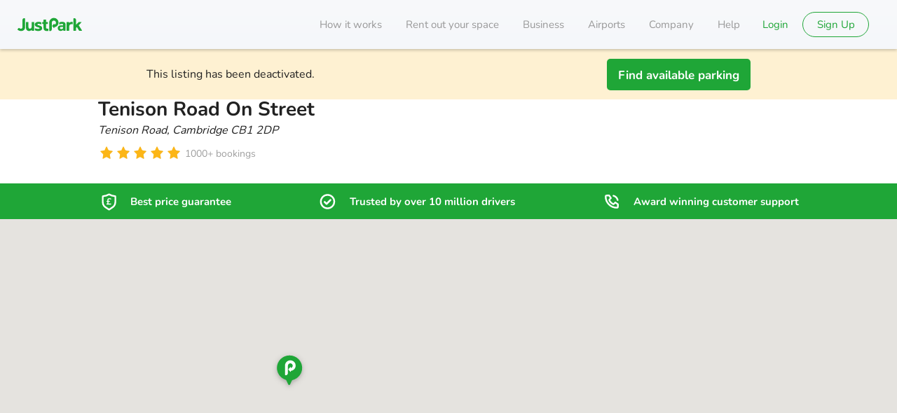

--- FILE ---
content_type: text/html; charset=utf-8
request_url: https://www.justpark.com/uk/parking/cambridge/s/tenison-road-cambridge-cb1-2dp-p5c8a595985b71/
body_size: 66692
content:
<!DOCTYPE html><html lang="en-GB" class="unhydrated"><head><meta name="viewport" content="width=device-width, initial-scale=1.0, maximum-scale=1.0"/><meta name="theme-color" content="#21303e"/><link rel="canonical" href="https://www.justpark.com/uk/parking/cambridge/s/tenison-road-cambridge-cb1-2dp-p5c8a595985b71/"/><meta name="robots" content="noindex, follow"/><meta name="description" content="Parking at Tenison Road, Cambridge, CB1 from £2.08 per hour. Secure your space today by pre-booking through JustPark."/><meta name="format-detection" content="telephone=no"/><meta name="keywords" content="parking spaces for rent, car parking, london parking, rent your driveway, let out your space, garages for rent, stadium parking, airport parking, garage rentals, parking, garages, driveways, rent, let"/><meta name="apple-mobile-web-app-capable" content="yes"/><meta name="HandheldFriendly" content="True"/><meta name="MobileOptimized" content="320"/><meta http-equiv="cleartype" content="on"/><meta property="og:site_name" content="JustPark"/><meta property="og:type" content="parkatmyhouse:parking_spot"/><meta property="og:url" content="https://www.justpark.com/uk/parking/cambridge/s/tenison-road-cambridge-cb1-2dp-p5c8a595985b71/"/><meta property="og:title" content="Tenison Road - from £2.08 per hour"/><meta property="og:locale" content="en_GB"/><meta property="og:description" content="Parking at Tenison Road, Cambridge, CB1 from £2.08 per hour. Secure your space today by pre-booking through JustPark."/><meta property="fb:admins" content="1205769"/><meta property="fb:app_id" content="2555327138"/><meta property="fb:page_id" content="159346887409884"/><meta name="twitter:card" content="product"/><meta name="twitter:site" content="@justpark"/><meta name="twitter:title" content="Tenison Road - from £2.08 per hour"/><meta name="twitter:description" content="Parking at Tenison Road, Cambridge, CB1 from £2.08 per hour. Secure your space today by pre-booking through JustPark."/><meta name="twitter:creator" content="@justpark"/><meta name="twitter:image:src" content="https://www.justpark.com/media/img/logos/320-colour.png"/><meta name="twitter:domain" content="justpark.com"/><meta name="p:domain_verify" content="6b6471f9f8060b2fda29a92e1b05fcd3"/><meta href="https://plus.google.com/107589855752054222705" rel="publisher"/><meta name="msapplication-TileColor" content="#ffffff"/><meta name="msapplication-TileImage" content="/images/favicon/ms-icon-144x144.png"/><meta rel="apple-touch-icon" sizes="57x57" href="/images/favicon/apple-icon-57x57.png"/><meta rel="apple-touch-icon" sizes="60x60" href="/images/favicon/apple-icon-60x60.png"/><meta rel="apple-touch-icon" sizes="72x72" href="/images/favicon/apple-icon-72x72.png"/><meta rel="apple-touch-icon" sizes="76x76" href="/images/favicon/apple-icon-76x76.png"/><meta rel="apple-touch-icon" sizes="114x114" href="/images/favicon/apple-icon-114x114.png"/><meta rel="apple-touch-icon" sizes="120x120" href="/images/favicon/apple-icon-120x120.png"/><meta rel="apple-touch-icon" sizes="144x144" href="/images/favicon/apple-icon-144x144.png"/><meta rel="apple-touch-icon" sizes="152x152" href="/images/favicon/apple-icon-152x152.png"/><meta rel="apple-touch-icon" sizes="180x180" href="/images/favicon/apple-icon-180x180.png"/><meta rel="icon" type="image/png" sizes="192x192" href="/images/favicon/android-icon-192x192.png"/><meta rel="icon" type="image/png" sizes="32x32" href="/images/favicon/favicon-32x32.png"/><meta rel="icon" type="image/png" sizes="96x96" href="/images/favicon/favicon-96x96.png"/><meta rel="icon" type="image/png" sizes="16x16" href="/images/favicon/favicon-16x16.png"/><meta rel="manifest" href="/images/favicon/manifest.json"/><meta rel="shortcut icon" type="image/png" href="/media/img/assets/iphone/icons/57x57.png"/><meta rel="apple-touch-startup-image" sizes="640x960" href="/media/img/assets/iphone/banners/640x960.jpg"/><meta rel="apple-touch-startup-image" href="/media/img/assets/iphone/banners/320x480.jpg"/><meta rel="shortcut icon" href="/media/img/assets/iphone/icons/57x57.png"/><meta rel="icon" href="[data-uri]"/><meta/><meta property="id" content="16777"/><meta name="ICBM" content="52.197510, 0.135230"/><meta name="DC.title" content="On Street to rent in Cambridge"/><meta name="geo.position" content="52.197510;0.135230"/><meta name="geo.country" content="GB"/><meta property="og:image:secure_url" content="https://www.justpark.com/media/img/logos/320-colour.png"/><meta property="og:image:type" content="image/png"/><meta property="og:image:width" content="320"/><meta property="og:determiner" content="a"/><meta property="parkatmyhouse:location:latitude" content="52.197510"/><meta property="parkatmyhouse:location:longitude" content="0.135230"/><meta property="parkatmyhouse:city" content="Cambridge"/><meta property="parkatmyhouse:price" content="0"/><meta property="parkatmyhouse:formatted_price" content="Free"/><meta property="parkatmyhouse:reviews" content="54"/><meta property="parkatmyhouse:rating" content="4.8"/><meta name="twitter:data1" content="Free per day"/><meta name="twitter:label1" content="Price"/><meta name="twitter:data2" content="Cambridge"/><meta name="twitter:label2" content="Location"/><meta name="twitter:app:name:iphone" content="JustPark"/><meta name="twitter:app:id:iphone" content="519652671"/><meta name="twitter:app:id:ipad" content="519652671"/><link rel="preload" href="https://static.justpark.com/web/assets/nunito-latin-400-normal-CA33qtOw.woff2" as="font" type="font/woff2" crossorigin="anonymous"/><link rel="preload" href="https://static.justpark.com/web/assets/nunito-latin-700-normal-CGDVIs8t.woff2" as="font" type="font/woff2" crossorigin="anonymous"/><link rel="preload" href="https://static.justpark.com/web/assets/poppins-latin-700-normal-Qrb0O0WB.woff2" as="font" type="font/woff2" crossorigin="anonymous"/><title>Tenison Road - from £2.08 per hour</title><script type="application/ld+json">{"@context":"https://schema.org","@graph":[{"@type":"WebPage","@id":"https://www.justpark.com/uk/parking/cambridge/s/tenison-road-cambridge-cb1-2dp-p5c8a595985b71/","url":"https://www.justpark.com/uk/parking/cambridge/s/tenison-road-cambridge-cb1-2dp-p5c8a595985b71/","name":"Tenison Road - from £2.08 per hour","isPartOf":{"@id":"https://www.justpark.com/#/schema/WebSite/1"},"description":"Parking at Tenison Road, Cambridge, CB1 from £2.08 per hour. Secure your space today by pre-booking through JustPark.","potentialAction":{"@id":"https://www.justpark.com/#/schema/DownloadAction/1"},"publisher":{"@id":"https://www.justpark.com/#/schema/Organization/1"},"breadcrumb":{"@id":"https://www.justpark.com/uk/parking/cambridge/s/tenison-road-cambridge-cb1-2dp-p5c8a595985b71/#/schema/BreadcrumbList/1"},"about":{"@id":"https://www.justpark.com/uk/parking/cambridge/s/tenison-road-cambridge-cb1-2dp-p5c8a595985b71/#/schema/ParkingFacility/1"},"audience":{"@id":"https://www.justpark.com/#/schema/Audience/GB"}},{"@type":["ParkingFacility","LocalBusiness"],"@id":"https://www.justpark.com/uk/parking/cambridge/s/tenison-road-cambridge-cb1-2dp-p5c8a595985b71/#/schema/ParkingFacility/1","address":{"@type":"PostalAddress","streetAddress":"Tenison Road","addressLocality":"Cambridge","postalCode":"CB1 2DP","addressCountry":"GB"},"url":"https://www.justpark.com/uk/parking/cambridge/s/tenison-road-cambridge-cb1-2dp-p5c8a595985b71/","description":"Parking on Tenison Road\r\n\r\nPlease provide your number plate details when paying for your parking session. Follow the signs in the car park how to pay.\r\n\r\nPlease park in any pay and display bay.","image":"","geo":{"@type":"GeoCoordinates","latitude":52.19751,"longitude":0.13523},"name":"Tenison Road On Street","aggregateRating":{"@type":"AggregateRating","ratingValue":4.78,"ratingCount":54}},{"@type":"BreadcrumbList","@id":"https://www.justpark.com/uk/parking/cambridge/s/tenison-road-cambridge-cb1-2dp-p5c8a595985b71/#/schema/BreadcrumbList/1","itemListElement":[{"@type":"ListItem","position":1,"name":"JustPark","item":{"@type":"WebPage","@id":"https://www.justpark.com/","name":"JustPark","sameAs":"https://www.justpark.com/","url":"https://www.justpark.com/","isPartOf":{"@id":"https://www.justpark.com/#/schema/WebSite/1"},"publisher":{"@id":"https://www.justpark.com/#/schema/Organization/1"}}},{"@type":"ListItem","position":2,"name":"Parking in Cambridge","item":{"@type":"WebPage","@id":"https://www.justpark.com/uk/parking/cambridge/","name":"Parking in Cambridge","sameAs":"https://www.justpark.com/uk/parking/cambridge/","url":"https://www.justpark.com/uk/parking/cambridge/","isPartOf":{"@id":"https://www.justpark.com/#/schema/WebSite/1"},"publisher":{"@id":"https://www.justpark.com/#/schema/Organization/1"}}},{"@type":"ListItem","position":3,"name":"Tenison Road On Street","item":{"@id":"https://www.justpark.com/uk/parking/cambridge/s/tenison-road-cambridge-cb1-2dp-p5c8a595985b71/"}}]},{"@type":"Review","itemReviewed":{"@id":"https://www.justpark.com/uk/parking/cambridge/s/tenison-road-cambridge-cb1-2dp-p5c8a595985b71/#/schema/ParkingFacility/1"},"reviewRating":{"@type":"Rating","ratingValue":5,"bestRating":"5"},"dateCreated":"2023-03-17T15:59:27+00:00","author":{"@type":"Person","name":"Jason A"}},{"@type":"Review","itemReviewed":{"@id":"https://www.justpark.com/uk/parking/cambridge/s/tenison-road-cambridge-cb1-2dp-p5c8a595985b71/#/schema/ParkingFacility/1"},"reviewRating":{"@type":"Rating","ratingValue":3,"bestRating":"5"},"dateCreated":"2023-03-16T15:07:12+00:00","author":{"@type":"Person","name":"Tracy N"}},{"@type":"Review","itemReviewed":{"@id":"https://www.justpark.com/uk/parking/cambridge/s/tenison-road-cambridge-cb1-2dp-p5c8a595985b71/#/schema/ParkingFacility/1"},"reviewRating":{"@type":"Rating","ratingValue":5,"bestRating":"5"},"dateCreated":"2022-12-07T09:18:12+00:00","author":{"@type":"Person","name":"Adam S"}},{"@type":"Review","itemReviewed":{"@id":"https://www.justpark.com/uk/parking/cambridge/s/tenison-road-cambridge-cb1-2dp-p5c8a595985b71/#/schema/ParkingFacility/1"},"reviewRating":{"@type":"Rating","ratingValue":5,"bestRating":"5"},"dateCreated":"2022-09-14T17:16:23+01:00","author":{"@type":"Person","name":"Katarzyna C"}},{"@type":"Review","itemReviewed":{"@id":"https://www.justpark.com/uk/parking/cambridge/s/tenison-road-cambridge-cb1-2dp-p5c8a595985b71/#/schema/ParkingFacility/1"},"reviewRating":{"@type":"Rating","ratingValue":5,"bestRating":"5"},"dateCreated":"2022-06-25T20:31:44+01:00","author":{"@type":"Person","name":"Sheryl B"}},{"@type":"Review","itemReviewed":{"@id":"https://www.justpark.com/uk/parking/cambridge/s/tenison-road-cambridge-cb1-2dp-p5c8a595985b71/#/schema/ParkingFacility/1"},"reviewRating":{"@type":"Rating","ratingValue":5,"bestRating":"5"},"dateCreated":"2022-05-28T08:54:22+01:00","author":{"@type":"Person","name":"S A"}},{"@type":"Review","itemReviewed":{"@id":"https://www.justpark.com/uk/parking/cambridge/s/tenison-road-cambridge-cb1-2dp-p5c8a595985b71/#/schema/ParkingFacility/1"},"reviewRating":{"@type":"Rating","ratingValue":5,"bestRating":"5"},"dateCreated":"2022-05-20T16:08:25+01:00","author":{"@type":"Person","name":"Emmanuel I"}},{"@type":"Review","itemReviewed":{"@id":"https://www.justpark.com/uk/parking/cambridge/s/tenison-road-cambridge-cb1-2dp-p5c8a595985b71/#/schema/ParkingFacility/1"},"reviewRating":{"@type":"Rating","ratingValue":5,"bestRating":"5"},"dateCreated":"2022-05-07T12:42:23+01:00","author":{"@type":"Person","name":"P R"}},{"@type":"Review","itemReviewed":{"@id":"https://www.justpark.com/uk/parking/cambridge/s/tenison-road-cambridge-cb1-2dp-p5c8a595985b71/#/schema/ParkingFacility/1"},"reviewRating":{"@type":"Rating","ratingValue":5,"bestRating":"5"},"dateCreated":"2022-03-23T09:18:59+00:00","author":{"@type":"Person","name":"Andres E"}},{"@type":"Review","itemReviewed":{"@id":"https://www.justpark.com/uk/parking/cambridge/s/tenison-road-cambridge-cb1-2dp-p5c8a595985b71/#/schema/ParkingFacility/1"},"reviewRating":{"@type":"Rating","ratingValue":5,"bestRating":"5"},"dateCreated":"2022-03-06T08:55:05+00:00","author":{"@type":"Person","name":"Laureline M"}},{"@type":"Audience","@id":"https://www.justpark.com/#/schema/Audience/GB","geographicArea":{"@id":"https://www.justpark.com/#/schema/Country/GB"}}]}</script><link rel="stylesheet" href="https://static.justpark.com/web/assets/root-_sW-1lEN.css"/><link rel="stylesheet" href="https://static.justpark.com/web/assets/GlobalErrorBoundary-CA7thael.css"/><link rel="stylesheet" href="https://static.justpark.com/web/assets/FullApplication-Bhi8cw_o.css"/><link rel="stylesheet" href="https://static.justpark.com/web/assets/Button-CkdUhm5K.css"/><link rel="stylesheet" href="https://static.justpark.com/web/assets/index-Bl_C_cP5.css"/><link rel="stylesheet" href="https://static.justpark.com/web/assets/getFontAwesomeSizeClassname-Do7vwPY4.css"/><link rel="stylesheet" href="https://static.justpark.com/web/assets/index-D6c6ybUF.css"/><link rel="stylesheet" href="https://static.justpark.com/web/assets/index-C1jz5BHm.css"/><link rel="stylesheet" href="https://static.justpark.com/web/assets/Footer-DhMnCS-Q.css"/><link rel="stylesheet" href="https://static.justpark.com/web/assets/index-GXWwSvrd.css"/><link rel="stylesheet" href="https://static.justpark.com/web/assets/index-r3_o6w4K.css"/><link rel="stylesheet" href="https://static.justpark.com/web/assets/index-DW9qsvI4.css"/><link rel="stylesheet" href="https://static.justpark.com/web/assets/index-fTOcovHz.css"/><link rel="stylesheet" href="https://static.justpark.com/web/assets/index-B12ZepDw.css"/><link rel="stylesheet" href="https://static.justpark.com/web/assets/index-DIYnh62M.css"/><link rel="stylesheet" href="https://static.justpark.com/web/assets/LinkText-CpUOZEoT.css"/><link rel="stylesheet" href="https://static.justpark.com/web/assets/index-DDoLUNvU.css"/><link rel="stylesheet" href="https://static.justpark.com/web/assets/ListingDetails-DsyKl4h_.css"/><link rel="stylesheet" href="https://static.justpark.com/web/assets/getIconSizeClassname-DxG5YDo6.css"/><link rel="stylesheet" href="https://static.justpark.com/web/assets/ConnectedBookWithConfidence-BKb0MuxW.css"/><link rel="stylesheet" href="https://static.justpark.com/web/assets/index-CBarAnbg.css"/><link rel="stylesheet" href="https://static.justpark.com/web/assets/index-hgYVVBAE.css"/><link rel="stylesheet" href="https://static.justpark.com/web/assets/index-DFhp7v8x.css"/><link rel="stylesheet" href="https://static.justpark.com/web/assets/TrustedAirport-Cls9HMKB.css"/><link rel="stylesheet" href="https://static.justpark.com/web/assets/webPage-Ra2WwbgM.css"/><link rel="stylesheet" href="https://static.justpark.com/web/assets/index-BDwd9gUJ.css"/><link rel="stylesheet" href="https://static.justpark.com/web/assets/index-DLH5tKig.css"/><link rel="stylesheet" href="https://static.justpark.com/web/assets/map-DkVs2TmT.css"/><link rel="stylesheet" href="https://static.justpark.com/web/assets/useAddEventListenerToMap-CgLkRTeJ.css"/><link rel="stylesheet" href="https://static.justpark.com/web/assets/ListingGallery-9vYwBZZ4.css"/><link rel="stylesheet" href="https://static.justpark.com/web/assets/index-Dk5xLeXE.css"/><link rel="stylesheet" href="https://static.justpark.com/web/assets/index-DzcD8tDo.css"/><link rel="stylesheet" href="https://static.justpark.com/web/assets/useIsIntersectingWithRoot-DYMl2-8E.css"/><link rel="stylesheet" href="https://static.justpark.com/web/assets/index-vG00s7Ot.css"/><link rel="stylesheet" href="https://static.justpark.com/web/assets/fancyDropdown-CuG7TFmb.css"/><link rel="stylesheet" href="https://static.justpark.com/web/assets/index-k9sFEvtp.css"/><link rel="stylesheet" href="https://static.justpark.com/web/assets/index-oKGpw-S3.css"/><link rel="stylesheet" href="https://static.justpark.com/web/assets/index-D-5NaaI_.css"/><link rel="stylesheet" href="https://static.justpark.com/web/assets/index-ube-Mfmi.css"/><link rel="stylesheet" href="https://static.justpark.com/web/assets/index-C_2RFE-d.css"/><link rel="stylesheet" href="https://static.justpark.com/web/assets/index-GN-Z4R5q.css"/><link rel="stylesheet" href="https://static.justpark.com/web/assets/index-COHlTIWA.css"/><link rel="stylesheet" href="https://static.justpark.com/web/assets/useDaySelection-BUiYos0r.css"/><link rel="stylesheet" href="https://static.justpark.com/web/assets/DayjsDateTime-CvS9LkJ3.css"/><link rel="stylesheet" href="https://static.justpark.com/web/assets/index-0XC6j0Hc.css"/><link rel="stylesheet" href="https://static.justpark.com/web/assets/coreListingDetailsFragment-DzgMpEhS.css"/><link rel="stylesheet" href="https://static.justpark.com/web/assets/index-Emktqa0t.css"/><link rel="stylesheet" href="https://static.justpark.com/web/assets/StreetViewButton-Ww9_uiJU.css"/><link rel="stylesheet" href="https://static.justpark.com/web/assets/BookingDateTimeSelector-9Ps4R1K0.css"/><link rel="stylesheet" href="https://static.justpark.com/web/assets/index-B95P9NUa.css"/><link rel="stylesheet" href="https://static.justpark.com/web/assets/index-B7-eNXDP.css"/><link rel="stylesheet" href="https://static.justpark.com/web/assets/index-BoQa7Q8X.css"/><link rel="stylesheet" href="https://static.justpark.com/web/assets/index-whle1fgB.css"/><link rel="stylesheet" href="https://static.justpark.com/web/assets/index-DCAtnyxV.css"/><script type="application/ld+json" data-cy="base-graph-structured-data">{"@context":"https://schema.org","@graph":[{"@type":"WebSite","@id":"https://www.justpark.com/#/schema/WebSite/1","url":"https://www.justpark.com/","name":"JustPark","publisher":{"@id":"https://www.justpark.com/#/schema/Organization/1"}},{"@type":["Organization","Brand"],"@id":"https://www.justpark.com/#/schema/Organization/1","name":"JustPark","url":"https://www.justpark.com/","logo":{"@id":"https://www.justpark.com/#/schema/ImageObject/1"},"address":{"@id":"https://www.justpark.com/#/schema/PostalAddress/1"},"legalName":"JustPark Parking Limited","description":"Find parking, wherever and whenever you need it, online or via the JustPark app. Reserve a space at over 45,000 locations. Trusted by 13 million drivers.","slogan":"The smarter way to find parking","sameAs":["https://www.facebook.com/JustParkHQ/","https://www.instagram.com/justparkhq/","https://twitter.com/JustPark","https://www.linkedin.com/company/justpark/"],"contactPoint":{"@id":"https://www.justpark.com/#/schema/ContactPoint/customer_service"}},{"@type":"ImageObject","@id":"https://www.justpark.com/#/schema/ImageObject/1","url":"https://static.justpark.com/logo/justpark.png","contentUrl":"https://static.justpark.com/logo/justpark.png","width":800,"height":291,"caption":"JustPark"},{"@type":"PostalAddress","@id":"https://www.justpark.com/#/schema/PostalAddress/1","addressCountry":{"@id":"https://www.justpark.com/#/schema/Country/GB"},"addressRegion":"London","addressLocality":"London","streetAddress":"First Floor, 2 Pancras Square (Building B4)","postalCode":"N1C 4AG"},{"@type":"ContactPoint","@id":"https://www.justpark.com/#/schema/ContactPoint/customer_service","telephone":"0203 318 9792","contactType":"Customer service","productSupported":{"@id":"https://www.justpark.com/#/schema/Product/1"}},{"@type":"Country","@id":"https://www.justpark.com/#/schema/Country/GB","name":"GB","sameAs":"https://en.wikipedia.org/wiki/United_Kingdom"},{"@type":"DownloadAction","@id":"https://www.justpark.com/#/schema/DownloadAction/1","target":"https://www.justpark.com/","provider":{"@id":"https://www.justpark.com/#/schema/Organization/1"},"object":{"@id":"https://www.justpark.com/#/schema/SoftwareApplication/1"}},{"@type":"SoftwareApplication","@id":"https://www.justpark.com/#/schema/SoftwareApplication/1","name":"JustPark","description":"Join our community of over 10 million UK drivers already using JustPark to get them closer to where they need to be. With our exclusive network of private and public parking spaces, you can guarantee your space before you leave the house. All through our award-winning app.","applicationCategory":"TravelApplication","operatingSystem":["Android","iOS"],"url":"https://www.justpark.com/","publisher":{"@id":"https://www.justpark.com/#/schema/Organization/1"},"image":["https://is1-ssl.mzstatic.com/image/thumb/PurpleSource116/v4/62/11/13/62111344-3ee4-1a84-f394-f455e2acfdcd/c11a3b58-04c3-47ce-a1ca-69aed3e1a24e_1_App_Store.png/314x0w.webp","https://is1-ssl.mzstatic.com/image/thumb/PurpleSource116/v4/7c/24/e9/7c24e924-02dc-87fa-c344-3c7f668b3083/eb7e38b4-ea09-4f64-9bbd-839c2f8818bd_2_App_Store.png/314x0w.webp","https://is1-ssl.mzstatic.com/image/thumb/PurpleSource116/v4/07/b1/86/07b18639-0a02-f9e3-9be4-dd5412ec5de1/affc7ce9-946d-4e6a-b806-b9a2029c6a53_3_App_Store.png/314x0w.webp","https://is1-ssl.mzstatic.com/image/thumb/PurpleSource126/v4/0d/9e/f3/0d9ef3b7-6af1-cbf2-0491-5df458804e12/20415770-df46-4cdc-8e2b-9a80a0e2cb52_4_App_Store.png/314x0w.webp","https://is1-ssl.mzstatic.com/image/thumb/PurpleSource126/v4/9b/9d/ae/9b9dae20-aa5c-6fe0-2325-476ea54b3230/d9d6c13b-34cf-4e90-a809-4f9dac86a831_5_App_Store.png/314x0w.webp","https://is1-ssl.mzstatic.com/image/thumb/PurpleSource116/v4/20/e1/cb/20e1cb12-7522-503a-ce0a-4f81007920b0/6e9c3df9-213f-4a3b-b95e-48e56a3fec07_6_App_Store.png/314x0w.webp"],"offers":{"@type":"Offer","@id":"https://www.justpark.com/#/schema/Offer/1","url":"https://www.justpark.com","price":0,"priceCurrency":"GBP","offeredBy":{"@id":"https://www.justpark.com/#/schema/Organization/1"}}},{"@type":"Product","@id":"https://www.justpark.com/#/schema/Product/1","name":"JustPark","image":"https://static.justpark.com/logo/justpark.png","aggregateRating":{"@type":"AggregateRating","ratingValue":4.5,"reviewCount":139612},"brand":{"@id":"https://www.justpark.com/#/schema/Organization/1"}}]}</script></head><body><script>((storageKey2, restoreKey) => {
    if (!window.history.state || !window.history.state.key) {
      let key = Math.random().toString(32).slice(2);
      window.history.replaceState({ key }, "");
    }
    try {
      let positions = JSON.parse(sessionStorage.getItem(storageKey2) || "{}");
      let storedY = positions[restoreKey || window.history.state.key];
      if (typeof storedY === "number") {
        window.scrollTo(0, storedY);
      }
    } catch (error) {
      console.error(error);
      sessionStorage.removeItem(storageKey2);
    }
  })("react-router-scroll-positions", null)</script><div><div id="content"><header class="c-header   c-header c-header
      c-header 
      c-header--srp-mobile-hide-header  "><div class="container-J-TqD"><div class="progress-b-Q8B "></div></div><div class="c-header__row"><div class="c-header__logo c-header__logo"><span class="c-header__logo-container"><a href="/" data-discover="true"><svg xmlns="http://www.w3.org/2000/svg" viewBox="0 0 474.93 97.21" class=""><defs></defs><path class="cls-1" d="M587.7 244.91q-6.9 0-11.24 3a31.8 31.8 0 0 0-5.86 5.14.54.54 0 0 1-1-.36v-3.56a3.48 3.48 0 0 0-3.47-3.19h-12.71a3.49 3.49 0 0 0-3.49 3.49v58.46a2.88 2.88 0 0 0 2.88 2.88h14.07a2.9 2.9 0 0 0 2.9-2.91v-29.04c0-5.14 1.53-9 4.34-11.92 6.64-6.84 15.82-5 18.25-4.4a2.81 2.81 0 0 0 3.46-2.75v-11.61a2.73 2.73 0 0 0-2.08-2.64c-.52-.13-1-.23-1.57-.31a31.68 31.68 0 0 0-4.48-.28zM292.83 281a17.83 17.83 0 0 1-.83 5.38 12.81 12.81 0 0 1-2.48 4.54 12.62 12.62 0 0 1-4 3.11 11.85 11.85 0 0 1-5.37 1.17q-5.25 0-7.93-3.17c-1.79-2.12-2.69-5-2.69-8.69v-34.59a2.77 2.77 0 0 0-2.77-2.77H253.5a2.79 2.79 0 0 0-2.79 2.79v37.5q0 13 6.48 19.57c4.32 4.41 9.17 6.62 16.62 6.62a25.45 25.45 0 0 0 10.82-2.41 26.24 26.24 0 0 0 6.31-4.07 1.37 1.37 0 0 1 2.27.92l.1 1.28a2.86 2.86 0 0 0 2.84 2.63h12.53a2.84 2.84 0 0 0 2.83-2.84v-59.14a2.85 2.85 0 0 0-2.85-2.85h-13a2.86 2.86 0 0 0-2.86 2.86zM239.74 218a14.34 14.34 0 0 0-14.34 14.3V283.06q0 6.1-3.12 9.29a11.29 11.29 0 0 1-8.47 3.19 17 17 0 0 1-7.57-1.72 17.81 17.81 0 0 1-3.65-2.45 4.73 4.73 0 0 0-6.6.38l-6.24 6.94a3.27 3.27 0 0 0 .2 4.55c6.35 6.13 14.76 9.23 25.27 9.23a37.1 37.1 0 0 0 11.13-1.66 26.68 26.68 0 0 0 9.36-5.09 24.41 24.41 0 0 0 6.49-8.78 29.85 29.85 0 0 0 2.39-11.85v-62.27a4.86 4.86 0 0 0-4.85-4.82zM663.46 307.25l-24-37.25 20.41-21a1.64 1.64 0 0 0-1.18-2.79h-16.12a5.77 5.77 0 0 0-4.16 1.76l-18.28 19 .18-30.47v-4.24a15.2 15.2 0 0 0-14.89-14.34 4.86 4.86 0 0 0-4.86 4.86V308a2.86 2.86 0 0 0 2.85 2.85h14.16a2.85 2.85 0 0 0 2.83-2.85v-18.56l5.79-5.93 15.51 25.59a3.54 3.54 0 0 0 3 1.71h16.8a2.31 2.31 0 0 0 1.96-3.56zM373.32 261.25a3.52 3.52 0 0 1-2.32-.56 3 3 0 0 1-.64-2.25v-9.79A2.68 2.68 0 0 1 373 246h7.46v-15c0-2 1-3 3.1-3h12.73a3.09 3.09 0 0 1 3.09 3.1V246h10.7a2.59 2.59 0 0 1 2.59 2.59v9.88a3 3 0 0 1-.64 2.18 3.27 3.27 0 0 1-2.32.63h-10.3v25.48q0 4.38 2 6.27t6.48 1.91h5.85a2.74 2.74 0 0 1 2.74 2.73v12.23a2.57 2.57 0 0 1-2.61 2.58h-8.94c-7.42 0-12.88-.91-18.29-5.92-4.16-3.86-6.13-9.58-6.13-16.9v-28.41zM517.94 244.91a63.84 63.84 0 0 0-18.5 2.88 4.48 4.48 0 0 0-3.12 4.1l-.37 7.76a3.5 3.5 0 0 0 4.69 3.45c4.81-1.73 11-3.26 15.88-3.26 5.4 0 7.68 2.34 8 7v4h-16c-15.88 0-23.36 8.93-23.36 19.83 0 6 2 11.55 5.64 15.35 4.07 4.07 9.72 6 17.46 6 7.53 0 14-4.76 16.42-6.8a.62.62 0 0 1 1 .48v1.87a3.1 3.1 0 0 0 3.1 3.11h11a3.28 3.28 0 0 0 3.28-3.29v-41.6c-.06-15.21-9.32-20.88-25.12-20.88zm6.66 41.37c0 4.2-.65 7-2.49 8.67-3 2.89-6 3.28-10.77 3.28-6.69 0-9.84-3.15-9.84-7.88s3.41-7.74 9.58-7.74h13.52zM365.88 279.69q-4.49-4.72-14.4-7.43c-4.88-1.26-8.73-2.38-11.58-3.37s-4.28-2.52-4.28-4.59a3.89 3.89 0 0 1 2.07-3.44c1.38-.86 3.59-1.28 6.62-1.28a53 53 0 0 1 15.76 3.21 3.51 3.51 0 0 0 4.72-3.4l-.36-7.65a4.45 4.45 0 0 0-3.15-4c-1.17-.36-2.36-.71-3.61-1a51.34 51.34 0 0 0-14.47-1.82h-.52a39.68 39.68 0 0 0-10.31 1.4 27.62 27.62 0 0 0-8.68 4.05 20.14 20.14 0 0 0-5.72 6.21 17 17 0 0 0-.34 15.59 17.64 17.64 0 0 0 4.55 5.53 26.7 26.7 0 0 0 6.47 3.85A51.74 51.74 0 0 0 336 284q4.54 1.22 7.51 2.15a29.23 29.23 0 0 1 4.62 1.83 5.63 5.63 0 0 1 2.27 1.89 4.43 4.43 0 0 1-2.27 6.41 21.16 21.16 0 0 1-7.31 1.08h-3.4l-1-.08-.82-.11c-.31 0-.61-.08-.9-.14-4.27-.78-9-2.71-12.84-4.07a3.6 3.6 0 0 0-4.86 3.44l.37 7.86a4.83 4.83 0 0 0 3.23 4.14c1.26.5 2.31 1 3.71 1.5l1 .28c.87.26 1.75.49 2.65.7a45.1 45.1 0 0 0 11.25 1.54c.82 0 1.66.05 2.5.05a46 46 0 0 0 10.55-1.21 31.27 31.27 0 0 0 9.23-3.71 20 20 0 0 0 6.48-6.28 16.42 16.42 0 0 0 2.41-9q-.02-7.86-4.5-12.58zM441.29 283.92V299a14.16 14.16 0 0 1-14.15 14.15 4.79 4.79 0 0 1-4.79-4.79V251c0-18.84 14.86-34.69 33.69-35.06a34.37 34.37 0 0 1 4.3 68.55.76.76 0 0 0-.68.75v4.34a1.52 1.52 0 0 1-2.63 1.17l-5.54-6.29-6.13-6.93a3.64 3.64 0 0 1 0-4.65l6.13-6.94 5.54-6.28a1.51 1.51 0 0 1 2.63 1.16v4.28a.79.79 0 0 0 1 .75A15.44 15.44 0 0 0 456 235.5c-8.33.37-14.74 7.57-14.74 15.91v32.51z" transform="translate(-188.9 -215.94)"></path></svg></a></span></div><svg xmlns="http://www.w3.org/2000/svg" fill="none" viewBox="0 0 24 24" class="c-mobile-menu-icon c-header__mobile-anchor c-header__mobile-anchor"><path d="M5 6a1 1 0 1 0 0 2h14a1 1 0 1 0 0-2zm-1 6a1 1 0 0 1 1-1h14a1 1 0 1 1 0 2H5a1 1 0 0 1-1-1m0 5a1 1 0 0 1 1-1h14a1 1 0 1 1 0 2H5a1 1 0 0 1-1-1" clip-rule="evenodd"></path></svg><div class="c-header__menu-container "><div class="c-header__mobile-scroll"><ul class="c-header__menu"><li class="mobile-hidden" data-cy="how-it-works"><a href="/how-it-works" data-discover="true">How it works</a></li><li class="mobile-hidden" data-cy="rent-your-space"><a href="/how-it-works/rent-out-your-driveway" data-discover="true">Rent out your space</a></li><li class="mobile-hidden" data-cy="h-business"><a href="/business" data-discover="true">Business</a></li><li class="mobile-hidden" data-cy="h-airports"><a href="/uk/destinations/airport-parking" data-discover="true">Airports</a></li><li class="mobile-hidden" data-cy="h-company"><a href="/uk/info/about-us" data-discover="true">Company</a></li><li class="mobile-hidden help" data-cy="h-help"><a href="https://support-uk.justpark.com/hc/en-gb" rel="noopener noreferrer">Help</a></li></ul><ul class="c-header__menu c-header__menu--secondary"><li class="desktop-hidden" data-cy="h-company"><a href="/uk/info/about-us" data-discover="true">Company</a></li><li class="desktop-hidden" data-cy="how-it-works"><a href="/how-it-works/" data-discover="true">How it works</a></li><li class="desktop-hidden" data-cy="h-business"><a href="/business" data-discover="true">Business</a></li><li class="desktop-hidden" data-cy="rent-your-space"><a href="/how-it-works/rent-out-your-driveway" data-discover="true">Rent out your space</a></li><li class="desktop-hidden" data-cy="h-download"><a href="https://justpark.onelink.me/3963458492?c=website-homepage&amp;af_dp=justpark://download-app">Download our app</a></li><li class="desktop-hidden" data-cy="h-airports"><a href="/uk/destinations/airport-parking" data-discover="true">Airports</a></li><li class="desktop-hidden" data-cy="h-help"><a href="https://support-uk.justpark.com/hc/en-gb" rel="noopener noreferrer">Help</a></li><li data-cy="sign-up-login" class="desktop-hidden"><a href="/auth/login" data-discover="true">Sign up / login</a></li></ul></div><ul class="c-header__menu c-header__menu--user c-header__menu--user-no-auth"><li class="c-header__menu--login-dashboard-link" data-cy="login-dashbord-link"><a class="c-header__menu--login-link" href="/auth/login" data-discover="true">Login</a></li><li data-cy="sign-up-link"><a class="c-header__menu--login-link" href="/registration" data-discover="true">Sign Up</a></li></ul></div></div></header><div id="app-content"><div class="wrapper-bsv2l"><div class="container-WsFUJ"><div class="trustBanner-HOcIm"></div><div class="map-yRNVP"></div><div class="title-MHfJV"></div><div class="body-eydFu"><div class="loadingWheel-Aj5Ot"><svg xmlns="http://www.w3.org/2000/svg" viewBox="0 0 20 20" class="c-loading-wheel c-loading-wheel--medium undefined" role="presentation"><path d="M4 18a377 377 0 0 1 1.268-2.164q-.994-.816-1.768-2.09A7.45 7.45 0 0 1 2.5 10a7.5 7.5 0 1 1 7.5 7.5q-1.22.1-2.5-.4 0 .003-1.255 2.155C7.408 20 9.137 20 10 20c5.523 0 10-4.477 10-10S15.523 0 10 0 0 4.477 0 10c0 2.727 1.355 6.2 4 8"></path></svg></div></div></div></div></div><footer class="footer-4INUW " data-cy="app-footer"><div class="footerContent-NP5tQ"><div class="wrapper-mDS8u accordionContainer-zdGM-"><div class="item-iZG7u" data-cy="collapsible-column-accordion-item"><button class="c-link-button title-0XSGN" type="button"><span class="c-typography c-typography--h2 c-typography--bold c-typography--color-primary c-typography--pjfJ c-typography--h2-pMBxZ c-typography--bold-x3M6j c-typography--color-primary-uOrn6 titleTypography-x1p1V">Information</span><div class="accordionChevron-Fjqyw"><svg xmlns="http://www.w3.org/2000/svg" fill="none" viewBox="0 0 24 24" class="c-chevron-icon c-chevron-icon--down accordionChevronSvg-LLwHX" style="width:24px;height:24px"><path d="M18.364 14.707a1 1 0 0 1-1.414 0L12 9.757l-4.95 4.95a1 1 0 0 1-1.414-1.414l5.516-5.516a1.2 1.2 0 0 1 1.697 0l5.515 5.516a1 1 0 0 1 0 1.414" clip-rule="evenodd"></path></svg></div></button><div class="base-Y6abO collapsibleContainer-Pgnxk"><div class="inner-MGkTm false"><div class="childContainer-MDN-K"><ul class="linkList-2y7XS unstyledList-FaHsI"><li><a class="navigationLinks-pQRVw" href="/uk/info/about-us" data-discover="true">About us</a></li><li><a class="navigationLinks-pQRVw" href="/uk/solutions/partnerships-and-affiliates" data-discover="true">Affiliates</a></li><li><a class="navigationLinks-pQRVw" href="/resource-centre" data-discover="true">Blog</a></li><li><a href="/company/career/" to="company/career/" class="navigationLinks-pQRVw">Careers</a></li><li><a class="navigationLinks-pQRVw" href="/business/blog" data-discover="true">Media coverage</a></li><li><a href="/sitemap/" to="sitemap/" class="navigationLinks-pQRVw">Site map</a></li></ul></div></div></div></div><div class="item-iZG7u" data-cy="collapsible-column-accordion-item"><button class="c-link-button title-0XSGN" type="button"><span class="c-typography c-typography--h2 c-typography--bold c-typography--color-primary c-typography--pjfJ c-typography--h2-pMBxZ c-typography--bold-x3M6j c-typography--color-primary-uOrn6 titleTypography-x1p1V">Services</span><div class="accordionChevron-Fjqyw"><svg xmlns="http://www.w3.org/2000/svg" fill="none" viewBox="0 0 24 24" class="c-chevron-icon c-chevron-icon--down accordionChevronSvg-LLwHX" style="width:24px;height:24px"><path d="M18.364 14.707a1 1 0 0 1-1.414 0L12 9.757l-4.95 4.95a1 1 0 0 1-1.414-1.414l5.516-5.516a1.2 1.2 0 0 1 1.697 0l5.515 5.516a1 1 0 0 1 0 1.414" clip-rule="evenodd"></path></svg></div></button><div class="base-Y6abO collapsibleContainer-Pgnxk"><div class="inner-MGkTm false"><div class="childContainer-MDN-K"><ul class="linkList-2y7XS unstyledList-FaHsI"><li><a class="navigationLinks-pQRVw" href="/uk/business/solutions/corporate/" data-discover="true">Business accounts</a></li><li><a class="navigationLinks-pQRVw" href="/business" data-discover="true">Car park management</a></li><li><a href="/ev/ev-home/" to="ev/ev-home/" class="navigationLinks-pQRVw">Electric vehicle charging</a></li><li><a class="navigationLinks-pQRVw" href="/how-it-works/rent-out-your-driveway" data-discover="true">Rent out your space</a></li><li><a href="/ev/justcharge/" to="ev/justcharge/" class="navigationLinks-pQRVw">Rent out your EV charger</a></li></ul></div></div></div></div><div class="item-iZG7u" data-cy="collapsible-column-accordion-item"><button class="c-link-button title-0XSGN" type="button"><span class="c-typography c-typography--h2 c-typography--bold c-typography--color-primary c-typography--pjfJ c-typography--h2-pMBxZ c-typography--bold-x3M6j c-typography--color-primary-uOrn6 titleTypography-x1p1V">Points of interest</span><div class="accordionChevron-Fjqyw"><svg xmlns="http://www.w3.org/2000/svg" fill="none" viewBox="0 0 24 24" class="c-chevron-icon c-chevron-icon--down accordionChevronSvg-LLwHX" style="width:24px;height:24px"><path d="M18.364 14.707a1 1 0 0 1-1.414 0L12 9.757l-4.95 4.95a1 1 0 0 1-1.414-1.414l5.516-5.516a1.2 1.2 0 0 1 1.697 0l5.515 5.516a1 1 0 0 1 0 1.414" clip-rule="evenodd"></path></svg></div></button><div class="base-Y6abO collapsibleContainer-Pgnxk"><div class="inner-MGkTm false"><div class="childContainer-MDN-K"><ul class="linkList-2y7XS unstyledList-FaHsI"><li><a class="navigationLinks-pQRVw" href="/uk/destinations/airport-parking" data-discover="true">Airport parking</a></li><li><a class="navigationLinks-pQRVw" href="/uk/destinations/city-breaks" data-discover="true">City parking</a></li><li><a class="navigationLinks-pQRVw" href="/uk/destinations/stadium-parking" data-discover="true">Stadium parking</a></li><li><a class="navigationLinks-pQRVw" href="/uk/destinations/train-station-parking" data-discover="true">Station parking</a></li></ul></div></div></div></div><div class="item-iZG7u" data-cy="collapsible-column-accordion-item"><button class="c-link-button title-0XSGN" type="button"><span class="c-typography c-typography--h2 c-typography--bold c-typography--color-primary c-typography--pjfJ c-typography--h2-pMBxZ c-typography--bold-x3M6j c-typography--color-primary-uOrn6 titleTypography-x1p1V">Get in touch</span><div class="accordionChevron-Fjqyw"><svg xmlns="http://www.w3.org/2000/svg" fill="none" viewBox="0 0 24 24" class="c-chevron-icon c-chevron-icon--down accordionChevronSvg-LLwHX" style="width:24px;height:24px"><path d="M18.364 14.707a1 1 0 0 1-1.414 0L12 9.757l-4.95 4.95a1 1 0 0 1-1.414-1.414l5.516-5.516a1.2 1.2 0 0 1 1.697 0l5.515 5.516a1 1 0 0 1 0 1.414" clip-rule="evenodd"></path></svg></div></button><div class="base-Y6abO collapsibleContainer-Pgnxk"><div class="inner-MGkTm false"><div class="childContainer-MDN-K"><ul class="linkList-2y7XS unstyledList-FaHsI"><li><a class="navigationLinks-pQRVw" href="/how-it-works" data-discover="true">How JustPark works</a></li><li><a href="https://support-uk.justpark.com/hc/en-gb" rel="noopener noreferrer" class="navigationLinks-pQRVw">Help centre</a></li></ul></div></div></div></div></div><a class="jpLogoContainer-ior2v" href="/" data-discover="true"><svg xmlns="http://www.w3.org/2000/svg" viewBox="0 0 474.93 97.21" class="jpLogo--B1v-"><defs></defs><path class="cls-1" d="M587.7 244.91q-6.9 0-11.24 3a31.8 31.8 0 0 0-5.86 5.14.54.54 0 0 1-1-.36v-3.56a3.48 3.48 0 0 0-3.47-3.19h-12.71a3.49 3.49 0 0 0-3.49 3.49v58.46a2.88 2.88 0 0 0 2.88 2.88h14.07a2.9 2.9 0 0 0 2.9-2.91v-29.04c0-5.14 1.53-9 4.34-11.92 6.64-6.84 15.82-5 18.25-4.4a2.81 2.81 0 0 0 3.46-2.75v-11.61a2.73 2.73 0 0 0-2.08-2.64c-.52-.13-1-.23-1.57-.31a31.68 31.68 0 0 0-4.48-.28zM292.83 281a17.83 17.83 0 0 1-.83 5.38 12.81 12.81 0 0 1-2.48 4.54 12.62 12.62 0 0 1-4 3.11 11.85 11.85 0 0 1-5.37 1.17q-5.25 0-7.93-3.17c-1.79-2.12-2.69-5-2.69-8.69v-34.59a2.77 2.77 0 0 0-2.77-2.77H253.5a2.79 2.79 0 0 0-2.79 2.79v37.5q0 13 6.48 19.57c4.32 4.41 9.17 6.62 16.62 6.62a25.45 25.45 0 0 0 10.82-2.41 26.24 26.24 0 0 0 6.31-4.07 1.37 1.37 0 0 1 2.27.92l.1 1.28a2.86 2.86 0 0 0 2.84 2.63h12.53a2.84 2.84 0 0 0 2.83-2.84v-59.14a2.85 2.85 0 0 0-2.85-2.85h-13a2.86 2.86 0 0 0-2.86 2.86zM239.74 218a14.34 14.34 0 0 0-14.34 14.3V283.06q0 6.1-3.12 9.29a11.29 11.29 0 0 1-8.47 3.19 17 17 0 0 1-7.57-1.72 17.81 17.81 0 0 1-3.65-2.45 4.73 4.73 0 0 0-6.6.38l-6.24 6.94a3.27 3.27 0 0 0 .2 4.55c6.35 6.13 14.76 9.23 25.27 9.23a37.1 37.1 0 0 0 11.13-1.66 26.68 26.68 0 0 0 9.36-5.09 24.41 24.41 0 0 0 6.49-8.78 29.85 29.85 0 0 0 2.39-11.85v-62.27a4.86 4.86 0 0 0-4.85-4.82zM663.46 307.25l-24-37.25 20.41-21a1.64 1.64 0 0 0-1.18-2.79h-16.12a5.77 5.77 0 0 0-4.16 1.76l-18.28 19 .18-30.47v-4.24a15.2 15.2 0 0 0-14.89-14.34 4.86 4.86 0 0 0-4.86 4.86V308a2.86 2.86 0 0 0 2.85 2.85h14.16a2.85 2.85 0 0 0 2.83-2.85v-18.56l5.79-5.93 15.51 25.59a3.54 3.54 0 0 0 3 1.71h16.8a2.31 2.31 0 0 0 1.96-3.56zM373.32 261.25a3.52 3.52 0 0 1-2.32-.56 3 3 0 0 1-.64-2.25v-9.79A2.68 2.68 0 0 1 373 246h7.46v-15c0-2 1-3 3.1-3h12.73a3.09 3.09 0 0 1 3.09 3.1V246h10.7a2.59 2.59 0 0 1 2.59 2.59v9.88a3 3 0 0 1-.64 2.18 3.27 3.27 0 0 1-2.32.63h-10.3v25.48q0 4.38 2 6.27t6.48 1.91h5.85a2.74 2.74 0 0 1 2.74 2.73v12.23a2.57 2.57 0 0 1-2.61 2.58h-8.94c-7.42 0-12.88-.91-18.29-5.92-4.16-3.86-6.13-9.58-6.13-16.9v-28.41zM517.94 244.91a63.84 63.84 0 0 0-18.5 2.88 4.48 4.48 0 0 0-3.12 4.1l-.37 7.76a3.5 3.5 0 0 0 4.69 3.45c4.81-1.73 11-3.26 15.88-3.26 5.4 0 7.68 2.34 8 7v4h-16c-15.88 0-23.36 8.93-23.36 19.83 0 6 2 11.55 5.64 15.35 4.07 4.07 9.72 6 17.46 6 7.53 0 14-4.76 16.42-6.8a.62.62 0 0 1 1 .48v1.87a3.1 3.1 0 0 0 3.1 3.11h11a3.28 3.28 0 0 0 3.28-3.29v-41.6c-.06-15.21-9.32-20.88-25.12-20.88zm6.66 41.37c0 4.2-.65 7-2.49 8.67-3 2.89-6 3.28-10.77 3.28-6.69 0-9.84-3.15-9.84-7.88s3.41-7.74 9.58-7.74h13.52zM365.88 279.69q-4.49-4.72-14.4-7.43c-4.88-1.26-8.73-2.38-11.58-3.37s-4.28-2.52-4.28-4.59a3.89 3.89 0 0 1 2.07-3.44c1.38-.86 3.59-1.28 6.62-1.28a53 53 0 0 1 15.76 3.21 3.51 3.51 0 0 0 4.72-3.4l-.36-7.65a4.45 4.45 0 0 0-3.15-4c-1.17-.36-2.36-.71-3.61-1a51.34 51.34 0 0 0-14.47-1.82h-.52a39.68 39.68 0 0 0-10.31 1.4 27.62 27.62 0 0 0-8.68 4.05 20.14 20.14 0 0 0-5.72 6.21 17 17 0 0 0-.34 15.59 17.64 17.64 0 0 0 4.55 5.53 26.7 26.7 0 0 0 6.47 3.85A51.74 51.74 0 0 0 336 284q4.54 1.22 7.51 2.15a29.23 29.23 0 0 1 4.62 1.83 5.63 5.63 0 0 1 2.27 1.89 4.43 4.43 0 0 1-2.27 6.41 21.16 21.16 0 0 1-7.31 1.08h-3.4l-1-.08-.82-.11c-.31 0-.61-.08-.9-.14-4.27-.78-9-2.71-12.84-4.07a3.6 3.6 0 0 0-4.86 3.44l.37 7.86a4.83 4.83 0 0 0 3.23 4.14c1.26.5 2.31 1 3.71 1.5l1 .28c.87.26 1.75.49 2.65.7a45.1 45.1 0 0 0 11.25 1.54c.82 0 1.66.05 2.5.05a46 46 0 0 0 10.55-1.21 31.27 31.27 0 0 0 9.23-3.71 20 20 0 0 0 6.48-6.28 16.42 16.42 0 0 0 2.41-9q-.02-7.86-4.5-12.58zM441.29 283.92V299a14.16 14.16 0 0 1-14.15 14.15 4.79 4.79 0 0 1-4.79-4.79V251c0-18.84 14.86-34.69 33.69-35.06a34.37 34.37 0 0 1 4.3 68.55.76.76 0 0 0-.68.75v4.34a1.52 1.52 0 0 1-2.63 1.17l-5.54-6.29-6.13-6.93a3.64 3.64 0 0 1 0-4.65l6.13-6.94 5.54-6.28a1.51 1.51 0 0 1 2.63 1.16v4.28a.79.79 0 0 0 1 .75A15.44 15.44 0 0 0 456 235.5c-8.33.37-14.74 7.57-14.74 15.91v32.51z" transform="translate(-188.9 -215.94)"></path></svg></a><div class="trustPilotContainer-zS5SV"><div data-locale="en-GB" data-template-id="53aa8807dec7e10d38f59f32" data-businessunit-id="53f5ba83000064000579d742" data-style-height="95px" data-style-width="162px" data-theme="dark" data-stars="1,2,3,4,5" style="min-height:95px;z-index:30"></div></div><div class="socialContainer-eSQmB"><span class="c-typography c-typography--secondary c-typography--bold c-typography--color-primary-inverse c-typography--pjfJ c-typography--secondary-V7HUW c-typography--bold-x3M6j c-typography--color-primary-inverse-2JWSc secondaryHeaders-RPefE">Follow us on</span><ul class="unstyledList-FaHsI"><li class="socialListItem-i8iqE"><a href="https://www.facebook.com/JustParkHQ/" target="_blank" rel="noopener noreferrer" aria-label="facebook"><div class="size16-O556u icon-SPWes"><!--$--><svg aria-hidden="true" focusable="false" data-prefix="fab" data-icon="facebook-f" class="svg-inline--fa fa-facebook-f base-3qCeM size16-O556u" role="img" xmlns="http://www.w3.org/2000/svg" viewBox="0 0 320 512"><path fill="currentColor" d="M279.14 288l14.22-92.66h-88.91v-60.13c0-25.35 12.42-50.06 52.24-50.06h40.42V6.26S260.43 0 225.36 0c-73.22 0-121.08 44.38-121.08 124.72v70.62H22.89V288h81.39v224h100.17V288z"></path></svg><!--/$--></div></a></li><li class="socialListItem-i8iqE"><a href="https://www.instagram.com/justparkhq/" target="_blank" rel="noopener noreferrer" aria-label="Instagram"><div class="size16-O556u icon-SPWes"><!--$?--><template id="B:0"></template><!--/$--></div></a></li><li class="socialListItem-i8iqE"><a href="https://twitter.com/JustPark" target="_blank" rel="noopener noreferrer" aria-label="twitter"><div class="size16-O556u icon-SPWes"><!--$?--><template id="B:1"></template><!--/$--></div></a></li><li class="socialListItem-i8iqE"><a href="https://www.linkedin.com/company/justpark" target="_blank" rel="noopener noreferrer" aria-label="LinkedIn"><div class="size16-O556u icon-SPWes"><!--$?--><template id="B:2"></template><!--/$--></div></a></li></ul></div><div class="appDownloadContainer-JAg2Z"><span class="c-typography c-typography--secondary c-typography--bold c-typography--color-primary-inverse c-typography--pjfJ c-typography--secondary-V7HUW c-typography--bold-x3M6j c-typography--color-primary-inverse-2JWSc secondaryHeaders-RPefE">Download JustPark App</span><ul class="appDownloadList-GFcqw unstyledList-FaHsI"><li><a target="_blank" rel="noopener noreferrer" href="https://apps.apple.com/gb/app/justpark-parking/id519652671"><img src="https://static.justpark.com/web/assets/appstore_light_bt-BlJ7Gr6j.svg" alt="AppStore" loading="lazy" width="135" height="40"/></a></li><li><a target="_blank" rel="noopener noreferrer" href="https://play.google.com/store/apps/details?id=com.justpark.jp"><img src="https://static.justpark.com/web/assets/googleplay_light_bt-BINJiWFl.svg" alt="Google Play" loading="lazy" width="300" height="89"/></a></li></ul></div><div class="localeContainer-y8BkK"><div id="" class="c-dropdown "><label class="c-dropdown__label"><div class="c-dropdown__control"><span class="c-dropdown__icon c-dropdown__icon--chevron"><svg xmlns="http://www.w3.org/2000/svg" fill="none" viewBox="0 0 24 24" class="c-chevron-icon c-chevron-icon--down " style="width:24px;height:24px"><path d="M18.364 14.707a1 1 0 0 1-1.414 0L12 9.757l-4.95 4.95a1 1 0 0 1-1.414-1.414l5.516-5.516a1.2 1.2 0 0 1 1.697 0l5.515 5.516a1 1 0 0 1 0 1.414" clip-rule="evenodd"></path></svg></span><select class="c-dropdown__select c-typography c-typography--primary c-typography--color-primary c-typography--pjfJ c-typography--primary-bwwSW c-typography--color-primary-uOrn6" data-cy="locale-dropdown"><option value="en-GB" selected="">English</option><option value="cy">Cymraeg</option></select></div></label></div></div><div class="lowerNavContainer-tdPaI"><span class="c-typography c-typography--subtext c-typography--color-primary-inverse c-typography--pjfJ c-typography--subtext-2S-U- c-typography--color-primary-inverse-2JWSc">© Copyright JustPark 2026</span><ul class="lowerNavList-sOVsI unstyledList-FaHsI"><li class="lowerNavLinks-Nee5k"><a class="c-typography c-typography--subtext c-typography--color-primary c-typography-- c-typography--pjfJ c-typography--subtext-2S-U- c-typography--color-primary-uOrn6 c-link-text" href="/cancellation-policy" data-discover="true">Cancellation policy</a></li><li class="lowerNavLinks-Nee5k"><a class="c-typography c-typography--subtext c-typography--color-primary c-typography-- c-typography--pjfJ c-typography--subtext-2S-U- c-typography--color-primary-uOrn6 c-link-text" href="/privacy-policy" data-discover="true">Privacy Policy</a></li><li class="lowerNavLinks-Nee5k"><a class="c-typography c-typography--subtext c-typography--color-primary c-typography-- c-typography--pjfJ c-typography--subtext-2S-U- c-typography--color-primary-uOrn6 c-link-text" href="/terms-and-conditions" data-discover="true">Terms of service</a></li></ul></div><div class="legal-IO7u7"><div>JustPark is the trading name of JustPark Parking Limited Registered in England and Wales No. 05956777 First Floor, 2 Pancras Square (Building B4), London, N1C 4AG, UK</div><div>This site is protected by reCAPTCHA and the Google<!-- --> <a href="https://policies.google.com/privacy" target="_blank" rel="noopener noreferrer">Privacy Policy</a> <!-- -->and<!-- --> <a href="https://policies.google.com/terms" target="_blank" rel="noopener noreferrer">Terms of Service</a> <!-- -->apply.</div></div></div></footer><div></div><div id="portal"></div></div><script>window.fides_overrides = {
              ot_fides_mapping: encodeURIComponent('{"C0001":["essential"],"C0002":["analytics"],"C0003":["functional"],"C0004":["targeting"]}')
            };</script><script src="https://static.justpark.com/fides/fides.js"></script><script>Fides.gtm();</script></div><script>window.__reactRouterContext = {"basename":"/","future":{"v8_middleware":false,"unstable_optimizeDeps":false,"unstable_splitRouteModules":false,"unstable_subResourceIntegrity":false,"unstable_viteEnvironmentApi":false},"routeDiscovery":{"mode":"lazy","manifestPath":"/__manifest"},"ssr":true,"isSpaMode":false};window.__reactRouterContext.stream = new ReadableStream({start(controller){window.__reactRouterContext.streamController = controller;}}).pipeThrough(new TextEncoderStream());</script><script type="module" async="">;
import * as route0 from "https://static.justpark.com/web/DyWENCUO.js";
import * as route1 from "https://static.justpark.com/web/sbJfpi5g.js";
import * as route2 from "https://static.justpark.com/web/CssucsRQ.js";
  window.__reactRouterManifest = {
  "entry": {
    "module": "https://static.justpark.com/web/CCnZNtHU.js",
    "imports": [
      "https://static.justpark.com/web/CFJ8FVLw.js",
      "https://static.justpark.com/web/D_zvdyIk.js",
      "https://static.justpark.com/web/D9PFYTlM.js",
      "https://static.justpark.com/web/BvRcsouI.js",
      "https://static.justpark.com/web/DZlNJCcz.js",
      "https://static.justpark.com/web/D2FSpRtw.js",
      "https://static.justpark.com/web/NPWhmZ-p.js",
      "https://static.justpark.com/web/BzBaM3rh.js",
      "https://static.justpark.com/web/X8XIpeCa.js",
      "https://static.justpark.com/web/DUZ73pQ2.js",
      "https://static.justpark.com/web/CGUzlWNm.js",
      "https://static.justpark.com/web/CZ3BKSlA.js",
      "https://static.justpark.com/web/D0tcpHqQ.js",
      "https://static.justpark.com/web/CLkfoH3i.js",
      "https://static.justpark.com/web/DAwsNZsb.js",
      "https://static.justpark.com/web/DYh2_E6o.js",
      "https://static.justpark.com/web/CRFNZr30.js",
      "https://static.justpark.com/web/CkRbo5rR.js",
      "https://static.justpark.com/web/B_p8_ddI.js",
      "https://static.justpark.com/web/Di8qNl7d.js",
      "https://static.justpark.com/web/C4S2Jb0b.js",
      "https://static.justpark.com/web/D240twLv.js",
      "https://static.justpark.com/web/kG0FFX-o.js",
      "https://static.justpark.com/web/gePMore5.js",
      "https://static.justpark.com/web/CvT_RbVx.js",
      "https://static.justpark.com/web/Nzty-r1M.js",
      "https://static.justpark.com/web/DiGzpj-R.js",
      "https://static.justpark.com/web/8jXatV0l.js",
      "https://static.justpark.com/web/D8BsPDO1.js",
      "https://static.justpark.com/web/DN5rZzil.js",
      "https://static.justpark.com/web/DYh1O4J_.js",
      "https://static.justpark.com/web/ciNh9Wvn.js",
      "https://static.justpark.com/web/DW9dlqvf.js",
      "https://static.justpark.com/web/BdwfLG12.js",
      "https://static.justpark.com/web/C6ZUzO-1.js",
      "https://static.justpark.com/web/CFeSXPmd.js"
    ],
    "css": []
  },
  "routes": {
    "root": {
      "id": "root",
      "path": "",
      "hasAction": false,
      "hasLoader": true,
      "hasClientAction": false,
      "hasClientLoader": true,
      "hasClientMiddleware": false,
      "hasErrorBoundary": true,
      "module": "https://static.justpark.com/web/DyWENCUO.js",
      "imports": [
        "https://static.justpark.com/web/CFJ8FVLw.js",
        "https://static.justpark.com/web/D_zvdyIk.js",
        "https://static.justpark.com/web/D9PFYTlM.js",
        "https://static.justpark.com/web/BvRcsouI.js",
        "https://static.justpark.com/web/DZlNJCcz.js",
        "https://static.justpark.com/web/D2FSpRtw.js",
        "https://static.justpark.com/web/NPWhmZ-p.js",
        "https://static.justpark.com/web/BzBaM3rh.js",
        "https://static.justpark.com/web/X8XIpeCa.js",
        "https://static.justpark.com/web/DUZ73pQ2.js",
        "https://static.justpark.com/web/CGUzlWNm.js",
        "https://static.justpark.com/web/CZ3BKSlA.js",
        "https://static.justpark.com/web/D0tcpHqQ.js",
        "https://static.justpark.com/web/CLkfoH3i.js",
        "https://static.justpark.com/web/DAwsNZsb.js",
        "https://static.justpark.com/web/DYh2_E6o.js",
        "https://static.justpark.com/web/CRFNZr30.js",
        "https://static.justpark.com/web/CkRbo5rR.js",
        "https://static.justpark.com/web/B_p8_ddI.js",
        "https://static.justpark.com/web/Di8qNl7d.js",
        "https://static.justpark.com/web/C4S2Jb0b.js",
        "https://static.justpark.com/web/D240twLv.js",
        "https://static.justpark.com/web/kG0FFX-o.js",
        "https://static.justpark.com/web/gePMore5.js",
        "https://static.justpark.com/web/CvT_RbVx.js",
        "https://static.justpark.com/web/Nzty-r1M.js",
        "https://static.justpark.com/web/DiGzpj-R.js",
        "https://static.justpark.com/web/8jXatV0l.js",
        "https://static.justpark.com/web/D8BsPDO1.js",
        "https://static.justpark.com/web/DN5rZzil.js",
        "https://static.justpark.com/web/DYh1O4J_.js",
        "https://static.justpark.com/web/ciNh9Wvn.js",
        "https://static.justpark.com/web/DW9dlqvf.js",
        "https://static.justpark.com/web/BdwfLG12.js",
        "https://static.justpark.com/web/C6ZUzO-1.js",
        "https://static.justpark.com/web/CFeSXPmd.js",
        "https://static.justpark.com/web/DrPJra5R.js",
        "https://static.justpark.com/web/BgIFicJq.js",
        "https://static.justpark.com/web/BYnExL6z.js",
        "https://static.justpark.com/web/DhPQga5q.js",
        "https://static.justpark.com/web/CWE9I_uZ.js",
        "https://static.justpark.com/web/BzFF9Yad.js",
        "https://static.justpark.com/web/C4NwXJDD.js",
        "https://static.justpark.com/web/BHpqNLcZ.js",
        "https://static.justpark.com/web/lQx82ljD.js",
        "https://static.justpark.com/web/BxlbifHH.js",
        "https://static.justpark.com/web/B4zRItrf.js",
        "https://static.justpark.com/web/Dsqj8S3w.js"
      ],
      "css": [
        "https://static.justpark.com/web/assets/root-_sW-1lEN.css",
        "https://static.justpark.com/web/assets/GlobalErrorBoundary-CA7thael.css"
      ]
    },
    "./src/pages/FullApplication": {
      "id": "./src/pages/FullApplication",
      "parentId": "root",
      "hasAction": false,
      "hasLoader": false,
      "hasClientAction": false,
      "hasClientLoader": false,
      "hasClientMiddleware": false,
      "hasErrorBoundary": false,
      "module": "https://static.justpark.com/web/sbJfpi5g.js",
      "imports": [
        "https://static.justpark.com/web/CFJ8FVLw.js",
        "https://static.justpark.com/web/D9PFYTlM.js",
        "https://static.justpark.com/web/D_zvdyIk.js",
        "https://static.justpark.com/web/X8XIpeCa.js",
        "https://static.justpark.com/web/CLM3WAgQ.js",
        "https://static.justpark.com/web/D6KcN52a.js",
        "https://static.justpark.com/web/Ca8gUYJK.js",
        "https://static.justpark.com/web/BQiSfQ25.js",
        "https://static.justpark.com/web/BqVwo043.js",
        "https://static.justpark.com/web/CcKc1J7U.js",
        "https://static.justpark.com/web/CZ3BKSlA.js",
        "https://static.justpark.com/web/kG0FFX-o.js",
        "https://static.justpark.com/web/D2FSpRtw.js",
        "https://static.justpark.com/web/D0tcpHqQ.js",
        "https://static.justpark.com/web/CLkfoH3i.js",
        "https://static.justpark.com/web/CWE9I_uZ.js",
        "https://static.justpark.com/web/ZLLYS4__.js",
        "https://static.justpark.com/web/Nzty-r1M.js",
        "https://static.justpark.com/web/CLtdyoag.js",
        "https://static.justpark.com/web/BcnaT72-.js",
        "https://static.justpark.com/web/aIlnVoFc.js",
        "https://static.justpark.com/web/CE7-dIDy.js",
        "https://static.justpark.com/web/DxLc8Oic.js",
        "https://static.justpark.com/web/CkRbo5rR.js",
        "https://static.justpark.com/web/D-_Hob1N.js",
        "https://static.justpark.com/web/BRjsQj1O.js",
        "https://static.justpark.com/web/BxlbifHH.js",
        "https://static.justpark.com/web/CU-hxWJw.js",
        "https://static.justpark.com/web/ChGzGUOl.js",
        "https://static.justpark.com/web/DhPQga5q.js",
        "https://static.justpark.com/web/Bf6kbDRk.js",
        "https://static.justpark.com/web/jI0D557N.js",
        "https://static.justpark.com/web/BU8IptP6.js",
        "https://static.justpark.com/web/t7-z7fR2.js",
        "https://static.justpark.com/web/DNPznAJ0.js",
        "https://static.justpark.com/web/BzBaM3rh.js",
        "https://static.justpark.com/web/DN5rZzil.js",
        "https://static.justpark.com/web/CGUzlWNm.js",
        "https://static.justpark.com/web/DYh1O4J_.js",
        "https://static.justpark.com/web/ciNh9Wvn.js",
        "https://static.justpark.com/web/DW9dlqvf.js",
        "https://static.justpark.com/web/BdwfLG12.js",
        "https://static.justpark.com/web/C6ZUzO-1.js",
        "https://static.justpark.com/web/CFeSXPmd.js",
        "https://static.justpark.com/web/B_p8_ddI.js",
        "https://static.justpark.com/web/CvT_RbVx.js",
        "https://static.justpark.com/web/lQx82ljD.js",
        "https://static.justpark.com/web/BgIFicJq.js",
        "https://static.justpark.com/web/gePMore5.js",
        "https://static.justpark.com/web/BCYBTsat.js",
        "https://static.justpark.com/web/Bimd9l1C.js",
        "https://static.justpark.com/web/C3yWrNWP.js",
        "https://static.justpark.com/web/BtN-sWV2.js",
        "https://static.justpark.com/web/DM9aTif1.js",
        "https://static.justpark.com/web/Dsqj8S3w.js",
        "https://static.justpark.com/web/CixB4o8t.js",
        "https://static.justpark.com/web/BvRcsouI.js",
        "https://static.justpark.com/web/DZlNJCcz.js",
        "https://static.justpark.com/web/C_mxCqgf.js",
        "https://static.justpark.com/web/BTPvjll7.js",
        "https://static.justpark.com/web/Dwb0QMQC.js",
        "https://static.justpark.com/web/CYZ9q_Zr.js",
        "https://static.justpark.com/web/nMF9lBLy.js",
        "https://static.justpark.com/web/Sujmy-dt.js",
        "https://static.justpark.com/web/ZpmFdekW.js",
        "https://static.justpark.com/web/DpGIuhz7.js",
        "https://static.justpark.com/web/B4zRItrf.js",
        "https://static.justpark.com/web/hxj4CS-P.js",
        "https://static.justpark.com/web/9i2kp7mk.js"
      ],
      "css": [
        "https://static.justpark.com/web/assets/FullApplication-Bhi8cw_o.css",
        "https://static.justpark.com/web/assets/Button-CkdUhm5K.css",
        "https://static.justpark.com/web/assets/index-Bl_C_cP5.css",
        "https://static.justpark.com/web/assets/getFontAwesomeSizeClassname-Do7vwPY4.css",
        "https://static.justpark.com/web/assets/index-D6c6ybUF.css",
        "https://static.justpark.com/web/assets/index-C1jz5BHm.css",
        "https://static.justpark.com/web/assets/GlobalErrorBoundary-CA7thael.css",
        "https://static.justpark.com/web/assets/Footer-DhMnCS-Q.css",
        "https://static.justpark.com/web/assets/index-GXWwSvrd.css",
        "https://static.justpark.com/web/assets/index-r3_o6w4K.css",
        "https://static.justpark.com/web/assets/index-DW9qsvI4.css",
        "https://static.justpark.com/web/assets/index-fTOcovHz.css",
        "https://static.justpark.com/web/assets/index-B12ZepDw.css",
        "https://static.justpark.com/web/assets/index-DIYnh62M.css",
        "https://static.justpark.com/web/assets/LinkText-CpUOZEoT.css",
        "https://static.justpark.com/web/assets/index-DDoLUNvU.css"
      ]
    },
    "./src/pages/ListingDetails": {
      "id": "./src/pages/ListingDetails",
      "parentId": "./src/pages/FullApplication",
      "path": "/:country/parking/:citySlug/s/:slug",
      "hasAction": false,
      "hasLoader": true,
      "hasClientAction": false,
      "hasClientLoader": true,
      "hasClientMiddleware": false,
      "hasErrorBoundary": false,
      "module": "https://static.justpark.com/web/CssucsRQ.js",
      "imports": [
        "https://static.justpark.com/web/D9PFYTlM.js",
        "https://static.justpark.com/web/D_zvdyIk.js",
        "https://static.justpark.com/web/CYZ9q_Zr.js",
        "https://static.justpark.com/web/ChGzGUOl.js",
        "https://static.justpark.com/web/CcKc1J7U.js",
        "https://static.justpark.com/web/Cl44VkqP.js",
        "https://static.justpark.com/web/CzhbP_FM.js",
        "https://static.justpark.com/web/B8giVSkH.js",
        "https://static.justpark.com/web/X8XIpeCa.js",
        "https://static.justpark.com/web/DbxGvEAr.js",
        "https://static.justpark.com/web/B0Kuw8Jg.js",
        "https://static.justpark.com/web/k9YENz1U.js",
        "https://static.justpark.com/web/CLkfoH3i.js",
        "https://static.justpark.com/web/BxlbifHH.js",
        "https://static.justpark.com/web/CdPp-upz.js",
        "https://static.justpark.com/web/CjJFslZm.js",
        "https://static.justpark.com/web/xpabXiRy.js",
        "https://static.justpark.com/web/CFJ8FVLw.js",
        "https://static.justpark.com/web/BlKCPjzI.js",
        "https://static.justpark.com/web/Cgu_JG8A.js",
        "https://static.justpark.com/web/BYnExL6z.js",
        "https://static.justpark.com/web/CVUhlel9.js",
        "https://static.justpark.com/web/DiezbvEa.js",
        "https://static.justpark.com/web/BJkEDXEr.js",
        "https://static.justpark.com/web/CpcPKxd9.js",
        "https://static.justpark.com/web/C_AtxhAd.js",
        "https://static.justpark.com/web/CEwljTJH.js",
        "https://static.justpark.com/web/fqkb6uqO.js",
        "https://static.justpark.com/web/CU-hxWJw.js",
        "https://static.justpark.com/web/B_p8_ddI.js",
        "https://static.justpark.com/web/D2FSpRtw.js",
        "https://static.justpark.com/web/CggWNUSa.js",
        "https://static.justpark.com/web/CkRbo5rR.js",
        "https://static.justpark.com/web/BkwmLT04.js",
        "https://static.justpark.com/web/D1_MOSfP.js",
        "https://static.justpark.com/web/B4L6IqW4.js",
        "https://static.justpark.com/web/Dvee8WLN.js",
        "https://static.justpark.com/web/Kg7vUaAr.js",
        "https://static.justpark.com/web/I1VCB5GB.js",
        "https://static.justpark.com/web/BQIlBJiv.js",
        "https://static.justpark.com/web/BTPvjll7.js",
        "https://static.justpark.com/web/CEZMkjZS.js",
        "https://static.justpark.com/web/Sujmy-dt.js",
        "https://static.justpark.com/web/CZ3BKSlA.js",
        "https://static.justpark.com/web/D-_Hob1N.js",
        "https://static.justpark.com/web/BzBaM3rh.js",
        "https://static.justpark.com/web/Ct1Rj8KD.js",
        "https://static.justpark.com/web/KTOAYtGX.js",
        "https://static.justpark.com/web/BYO9nQcG.js",
        "https://static.justpark.com/web/D8G3hsEw.js",
        "https://static.justpark.com/web/BhIlAaya.js",
        "https://static.justpark.com/web/C8H5hPR1.js",
        "https://static.justpark.com/web/BcnaT72-.js",
        "https://static.justpark.com/web/DpGIuhz7.js",
        "https://static.justpark.com/web/D1VqJVRR.js",
        "https://static.justpark.com/web/DPznAKXr.js",
        "https://static.justpark.com/web/CwWmr3yz.js",
        "https://static.justpark.com/web/C6_ZvWUO.js",
        "https://static.justpark.com/web/B3f00L6c.js",
        "https://static.justpark.com/web/6fQjRvM6.js",
        "https://static.justpark.com/web/D240twLv.js",
        "https://static.justpark.com/web/DWl0hyb0.js",
        "https://static.justpark.com/web/nMF9lBLy.js",
        "https://static.justpark.com/web/DNPznAJ0.js",
        "https://static.justpark.com/web/Bh1FOsd7.js",
        "https://static.justpark.com/web/BU8IptP6.js",
        "https://static.justpark.com/web/t7-z7fR2.js",
        "https://static.justpark.com/web/jI0D557N.js",
        "https://static.justpark.com/web/DSGKC1H3.js",
        "https://static.justpark.com/web/BVmxPGCd.js",
        "https://static.justpark.com/web/BRjsQj1O.js",
        "https://static.justpark.com/web/D0tcpHqQ.js",
        "https://static.justpark.com/web/DW9dlqvf.js",
        "https://static.justpark.com/web/C3yWrNWP.js",
        "https://static.justpark.com/web/BtN-sWV2.js",
        "https://static.justpark.com/web/DM9aTif1.js",
        "https://static.justpark.com/web/Dsqj8S3w.js",
        "https://static.justpark.com/web/CixB4o8t.js",
        "https://static.justpark.com/web/BvRcsouI.js",
        "https://static.justpark.com/web/DZlNJCcz.js",
        "https://static.justpark.com/web/NIjuhlO4.js",
        "https://static.justpark.com/web/CLM3WAgQ.js",
        "https://static.justpark.com/web/BvdICqKn.js",
        "https://static.justpark.com/web/B4zRItrf.js",
        "https://static.justpark.com/web/C6ZUzO-1.js",
        "https://static.justpark.com/web/CoP2qQX5.js",
        "https://static.justpark.com/web/CIqD2sut.js",
        "https://static.justpark.com/web/C_mxCqgf.js",
        "https://static.justpark.com/web/FtDko0K0.js",
        "https://static.justpark.com/web/8v7_A5pG.js",
        "https://static.justpark.com/web/B9jnkVVz.js",
        "https://static.justpark.com/web/DYh1O4J_.js",
        "https://static.justpark.com/web/Doc7bSRa.js",
        "https://static.justpark.com/web/C20GYw-A.js",
        "https://static.justpark.com/web/BHpqNLcZ.js",
        "https://static.justpark.com/web/Dwb0QMQC.js",
        "https://static.justpark.com/web/Bue_mRD-.js",
        "https://static.justpark.com/web/DeIguFHi.js",
        "https://static.justpark.com/web/YCr5Xe3M.js",
        "https://static.justpark.com/web/C1csGCdE.js",
        "https://static.justpark.com/web/DjIPe7me.js",
        "https://static.justpark.com/web/2Cf1bLcA.js",
        "https://static.justpark.com/web/HsB38KJc.js",
        "https://static.justpark.com/web/C2u7kpr0.js",
        "https://static.justpark.com/web/D8BsPDO1.js",
        "https://static.justpark.com/web/-Dphnati.js",
        "https://static.justpark.com/web/CZJUivba.js",
        "https://static.justpark.com/web/Ca8gUYJK.js",
        "https://static.justpark.com/web/XsLybuLy.js",
        "https://static.justpark.com/web/C90F2zbA.js",
        "https://static.justpark.com/web/CvT_RbVx.js",
        "https://static.justpark.com/web/Nzty-r1M.js",
        "https://static.justpark.com/web/CeuroovN.js",
        "https://static.justpark.com/web/DscoDspj.js",
        "https://static.justpark.com/web/BoTk_6Gk.js",
        "https://static.justpark.com/web/DrPJra5R.js",
        "https://static.justpark.com/web/BzFF9Yad.js",
        "https://static.justpark.com/web/C4NwXJDD.js",
        "https://static.justpark.com/web/DtfVAgS0.js",
        "https://static.justpark.com/web/C6-8RfPo.js",
        "https://static.justpark.com/web/DnM8bB3r.js",
        "https://static.justpark.com/web/DYh2_E6o.js",
        "https://static.justpark.com/web/CRFNZr30.js",
        "https://static.justpark.com/web/DnCzUb6m.js",
        "https://static.justpark.com/web/Chjiymov.js",
        "https://static.justpark.com/web/CLtdyoag.js",
        "https://static.justpark.com/web/BCYBTsat.js",
        "https://static.justpark.com/web/DN5rZzil.js",
        "https://static.justpark.com/web/CGUzlWNm.js",
        "https://static.justpark.com/web/Bimd9l1C.js",
        "https://static.justpark.com/web/C4S2Jb0b.js"
      ],
      "css": [
        "https://static.justpark.com/web/assets/ListingDetails-DsyKl4h_.css",
        "https://static.justpark.com/web/assets/index-B12ZepDw.css",
        "https://static.justpark.com/web/assets/index-C1jz5BHm.css",
        "https://static.justpark.com/web/assets/index-D6c6ybUF.css",
        "https://static.justpark.com/web/assets/getIconSizeClassname-DxG5YDo6.css",
        "https://static.justpark.com/web/assets/ConnectedBookWithConfidence-BKb0MuxW.css",
        "https://static.justpark.com/web/assets/index-r3_o6w4K.css",
        "https://static.justpark.com/web/assets/index-Bl_C_cP5.css",
        "https://static.justpark.com/web/assets/getFontAwesomeSizeClassname-Do7vwPY4.css",
        "https://static.justpark.com/web/assets/index-CBarAnbg.css",
        "https://static.justpark.com/web/assets/index-hgYVVBAE.css",
        "https://static.justpark.com/web/assets/index-DIYnh62M.css",
        "https://static.justpark.com/web/assets/index-DFhp7v8x.css",
        "https://static.justpark.com/web/assets/TrustedAirport-Cls9HMKB.css",
        "https://static.justpark.com/web/assets/webPage-Ra2WwbgM.css",
        "https://static.justpark.com/web/assets/index-GXWwSvrd.css",
        "https://static.justpark.com/web/assets/index-BDwd9gUJ.css",
        "https://static.justpark.com/web/assets/index-DLH5tKig.css",
        "https://static.justpark.com/web/assets/map-DkVs2TmT.css",
        "https://static.justpark.com/web/assets/useAddEventListenerToMap-CgLkRTeJ.css",
        "https://static.justpark.com/web/assets/ListingGallery-9vYwBZZ4.css",
        "https://static.justpark.com/web/assets/index-Dk5xLeXE.css",
        "https://static.justpark.com/web/assets/index-DzcD8tDo.css",
        "https://static.justpark.com/web/assets/index-DW9qsvI4.css",
        "https://static.justpark.com/web/assets/useIsIntersectingWithRoot-DYMl2-8E.css",
        "https://static.justpark.com/web/assets/index-vG00s7Ot.css",
        "https://static.justpark.com/web/assets/index-fTOcovHz.css",
        "https://static.justpark.com/web/assets/fancyDropdown-CuG7TFmb.css",
        "https://static.justpark.com/web/assets/index-k9sFEvtp.css",
        "https://static.justpark.com/web/assets/index-oKGpw-S3.css",
        "https://static.justpark.com/web/assets/index-D-5NaaI_.css",
        "https://static.justpark.com/web/assets/index-ube-Mfmi.css",
        "https://static.justpark.com/web/assets/index-C_2RFE-d.css",
        "https://static.justpark.com/web/assets/index-GN-Z4R5q.css",
        "https://static.justpark.com/web/assets/index-COHlTIWA.css",
        "https://static.justpark.com/web/assets/useDaySelection-BUiYos0r.css",
        "https://static.justpark.com/web/assets/DayjsDateTime-CvS9LkJ3.css",
        "https://static.justpark.com/web/assets/index-DDoLUNvU.css",
        "https://static.justpark.com/web/assets/index-0XC6j0Hc.css",
        "https://static.justpark.com/web/assets/coreListingDetailsFragment-DzgMpEhS.css",
        "https://static.justpark.com/web/assets/index-Emktqa0t.css",
        "https://static.justpark.com/web/assets/StreetViewButton-Ww9_uiJU.css",
        "https://static.justpark.com/web/assets/BookingDateTimeSelector-9Ps4R1K0.css",
        "https://static.justpark.com/web/assets/index-B95P9NUa.css",
        "https://static.justpark.com/web/assets/index-B7-eNXDP.css",
        "https://static.justpark.com/web/assets/index-BoQa7Q8X.css",
        "https://static.justpark.com/web/assets/index-whle1fgB.css",
        "https://static.justpark.com/web/assets/index-DCAtnyxV.css"
      ]
    },
    "./src/pages/Home": {
      "id": "./src/pages/Home",
      "parentId": "./src/pages/FullApplication",
      "path": "/",
      "hasAction": false,
      "hasLoader": true,
      "hasClientAction": false,
      "hasClientLoader": true,
      "hasClientMiddleware": false,
      "hasErrorBoundary": false,
      "module": "https://static.justpark.com/web/B9rQaMcr.js",
      "imports": [
        "https://static.justpark.com/web/D9PFYTlM.js",
        "https://static.justpark.com/web/D_zvdyIk.js",
        "https://static.justpark.com/web/X8XIpeCa.js",
        "https://static.justpark.com/web/Nzty-r1M.js",
        "https://static.justpark.com/web/CwWmr3yz.js",
        "https://static.justpark.com/web/R82D-vdC.js",
        "https://static.justpark.com/web/DzgpWhEU.js",
        "https://static.justpark.com/web/rg2fzRnZ.js",
        "https://static.justpark.com/web/CLM3WAgQ.js",
        "https://static.justpark.com/web/D6KcN52a.js",
        "https://static.justpark.com/web/BU8IptP6.js",
        "https://static.justpark.com/web/DaRhsfcP.js",
        "https://static.justpark.com/web/WeclQfug.js",
        "https://static.justpark.com/web/CLkfoH3i.js",
        "https://static.justpark.com/web/BgIFicJq.js",
        "https://static.justpark.com/web/smirm3lI.js",
        "https://static.justpark.com/web/D240twLv.js",
        "https://static.justpark.com/web/BzBaM3rh.js",
        "https://static.justpark.com/web/CkRbo5rR.js",
        "https://static.justpark.com/web/CYxlSJY5.js",
        "https://static.justpark.com/web/B_p8_ddI.js",
        "https://static.justpark.com/web/BnYREMmK.js",
        "https://static.justpark.com/web/CNCLhtoN.js",
        "https://static.justpark.com/web/D2FSpRtw.js",
        "https://static.justpark.com/web/CFJ8FVLw.js",
        "https://static.justpark.com/web/CvT_RbVx.js",
        "https://static.justpark.com/web/ChGzGUOl.js",
        "https://static.justpark.com/web/DpGIuhz7.js",
        "https://static.justpark.com/web/BTPvjll7.js",
        "https://static.justpark.com/web/BxlbifHH.js",
        "https://static.justpark.com/web/B4zRItrf.js",
        "https://static.justpark.com/web/Dsqj8S3w.js",
        "https://static.justpark.com/web/FtDko0K0.js",
        "https://static.justpark.com/web/Cl44VkqP.js",
        "https://static.justpark.com/web/k9YENz1U.js",
        "https://static.justpark.com/web/Cgu_JG8A.js",
        "https://static.justpark.com/web/Doc7bSRa.js",
        "https://static.justpark.com/web/C20GYw-A.js",
        "https://static.justpark.com/web/BfLNMRbp.js",
        "https://static.justpark.com/web/C2u7kpr0.js",
        "https://static.justpark.com/web/BJkEDXEr.js",
        "https://static.justpark.com/web/Dwb0QMQC.js",
        "https://static.justpark.com/web/CYZ9q_Zr.js",
        "https://static.justpark.com/web/nMF9lBLy.js",
        "https://static.justpark.com/web/C_mxCqgf.js",
        "https://static.justpark.com/web/Sujmy-dt.js",
        "https://static.justpark.com/web/Br51C5qy.js",
        "https://static.justpark.com/web/DBEOmhkn.js",
        "https://static.justpark.com/web/D8G3hsEw.js",
        "https://static.justpark.com/web/Ct1Rj8KD.js",
        "https://static.justpark.com/web/8jXatV0l.js",
        "https://static.justpark.com/web/CcKc1J7U.js",
        "https://static.justpark.com/web/DNPznAJ0.js",
        "https://static.justpark.com/web/BrrE0qFA.js",
        "https://static.justpark.com/web/BHpqNLcZ.js",
        "https://static.justpark.com/web/DSeCa6uD.js",
        "https://static.justpark.com/web/BdwfLG12.js",
        "https://static.justpark.com/web/D0tcpHqQ.js",
        "https://static.justpark.com/web/BUsaG9eM.js",
        "https://static.justpark.com/web/B3f00L6c.js",
        "https://static.justpark.com/web/DYh2_E6o.js",
        "https://static.justpark.com/web/CRFNZr30.js",
        "https://static.justpark.com/web/C4S2Jb0b.js",
        "https://static.justpark.com/web/BhIlAaya.js",
        "https://static.justpark.com/web/BvRcsouI.js",
        "https://static.justpark.com/web/DZlNJCcz.js",
        "https://static.justpark.com/web/C6ZUzO-1.js",
        "https://static.justpark.com/web/CGUzlWNm.js",
        "https://static.justpark.com/web/BjW9G7-E.js",
        "https://static.justpark.com/web/ciNh9Wvn.js",
        "https://static.justpark.com/web/DUZ73pQ2.js",
        "https://static.justpark.com/web/Ca8gUYJK.js",
        "https://static.justpark.com/web/BvdICqKn.js",
        "https://static.justpark.com/web/jI0D557N.js",
        "https://static.justpark.com/web/t7-z7fR2.js",
        "https://static.justpark.com/web/CxKdvfFV.js",
        "https://static.justpark.com/web/8v7_A5pG.js",
        "https://static.justpark.com/web/CVUhlel9.js",
        "https://static.justpark.com/web/Bue_mRD-.js",
        "https://static.justpark.com/web/BYO9nQcG.js",
        "https://static.justpark.com/web/DeIguFHi.js",
        "https://static.justpark.com/web/YCr5Xe3M.js",
        "https://static.justpark.com/web/DM9aTif1.js",
        "https://static.justpark.com/web/B9jnkVVz.js",
        "https://static.justpark.com/web/DYh1O4J_.js",
        "https://static.justpark.com/web/C1csGCdE.js",
        "https://static.justpark.com/web/DjIPe7me.js",
        "https://static.justpark.com/web/D1VqJVRR.js",
        "https://static.justpark.com/web/2Cf1bLcA.js",
        "https://static.justpark.com/web/HsB38KJc.js",
        "https://static.justpark.com/web/BkUjZP5h.js",
        "https://static.justpark.com/web/DImiT6gl.js",
        "https://static.justpark.com/web/CRd8MxW0.js",
        "https://static.justpark.com/web/CEwljTJH.js",
        "https://static.justpark.com/web/XsLybuLy.js",
        "https://static.justpark.com/web/D6455sYZ.js",
        "https://static.justpark.com/web/e6hk6pc4.js",
        "https://static.justpark.com/web/Bh1FOsd7.js",
        "https://static.justpark.com/web/BQIlBJiv.js",
        "https://static.justpark.com/web/DnCzUb6m.js",
        "https://static.justpark.com/web/Cj8ZnorH.js",
        "https://static.justpark.com/web/Bl9VfdU0.js",
        "https://static.justpark.com/web/CBrIe9UA.js",
        "https://static.justpark.com/web/D8BsPDO1.js",
        "https://static.justpark.com/web/CDZVxHQL.js",
        "https://static.justpark.com/web/XgCRH_ew.js",
        "https://static.justpark.com/web/DiGzpj-R.js",
        "https://static.justpark.com/web/Dvee8WLN.js",
        "https://static.justpark.com/web/DXp35Jkl.js",
        "https://static.justpark.com/web/z8O3zh0U.js",
        "https://static.justpark.com/web/Kg7vUaAr.js",
        "https://static.justpark.com/web/BRjsQj1O.js",
        "https://static.justpark.com/web/DW9dlqvf.js",
        "https://static.justpark.com/web/gePMore5.js"
      ],
      "css": [
        "https://static.justpark.com/web/assets/Home-I8fh0WZv.css",
        "https://static.justpark.com/web/assets/Home-DWczAHdL.css",
        "https://static.justpark.com/web/assets/SearchHero-DMcZNN-x.css",
        "https://static.justpark.com/web/assets/index-C1jz5BHm.css",
        "https://static.justpark.com/web/assets/index-CWdAFrrc.css",
        "https://static.justpark.com/web/assets/index-fTOcovHz.css",
        "https://static.justpark.com/web/assets/index-B12ZepDw.css",
        "https://static.justpark.com/web/assets/index-DW9qsvI4.css",
        "https://static.justpark.com/web/assets/index-DIYnh62M.css",
        "https://static.justpark.com/web/assets/index-B_-hyjjN.css",
        "https://static.justpark.com/web/assets/index-DKsvMGNN.css",
        "https://static.justpark.com/web/assets/index-BoQa7Q8X.css",
        "https://static.justpark.com/web/assets/index-D6c6ybUF.css",
        "https://static.justpark.com/web/assets/index-B95P9NUa.css",
        "https://static.justpark.com/web/assets/index-B7-eNXDP.css",
        "https://static.justpark.com/web/assets/airports-CzLx6Ea_.css",
        "https://static.justpark.com/web/assets/index-DLH5tKig.css",
        "https://static.justpark.com/web/assets/index-Bl_C_cP5.css",
        "https://static.justpark.com/web/assets/getFontAwesomeSizeClassname-Do7vwPY4.css",
        "https://static.justpark.com/web/assets/fancyDropdown-CuG7TFmb.css",
        "https://static.justpark.com/web/assets/index-k9sFEvtp.css",
        "https://static.justpark.com/web/assets/index-oKGpw-S3.css",
        "https://static.justpark.com/web/assets/index-D-5NaaI_.css",
        "https://static.justpark.com/web/assets/index-ube-Mfmi.css",
        "https://static.justpark.com/web/assets/index-BK3MKfcL.css",
        "https://static.justpark.com/web/assets/useDaySelection-BUiYos0r.css",
        "https://static.justpark.com/web/assets/index-j_hiTu2T.css",
        "https://static.justpark.com/web/assets/index-kt7BDjgD.css",
        "https://static.justpark.com/web/assets/SearchFormModule-DqeMa7ze.css",
        "https://static.justpark.com/web/assets/mapEvents-BlCnA-LT.css",
        "https://static.justpark.com/web/assets/index-Bd7xDcry.css",
        "https://static.justpark.com/web/assets/useIsIntersectingWithRoot-DYMl2-8E.css",
        "https://static.justpark.com/web/assets/index-DFhp7v8x.css",
        "https://static.justpark.com/web/assets/index-vG00s7Ot.css",
        "https://static.justpark.com/web/assets/Business-CJCOsRBe.css",
        "https://static.justpark.com/web/assets/FeatureFlagBlok-BDlZKCy5.css",
        "https://static.justpark.com/web/assets/RecaptchaEnterprise-tl6SB4cQ.css",
        "https://static.justpark.com/web/assets/Button-CkdUhm5K.css"
      ]
    },
    "./src/pages/Landing": {
      "id": "./src/pages/Landing",
      "parentId": "./src/pages/FullApplication",
      "path": "/:country/parking/:slug/*",
      "hasAction": false,
      "hasLoader": true,
      "hasClientAction": false,
      "hasClientLoader": true,
      "hasClientMiddleware": false,
      "hasErrorBoundary": false,
      "module": "https://static.justpark.com/web/D6Er3bM9.js",
      "imports": [
        "https://static.justpark.com/web/k-jIcpez.js",
        "https://static.justpark.com/web/D9PFYTlM.js",
        "https://static.justpark.com/web/D240twLv.js",
        "https://static.justpark.com/web/smirm3lI.js",
        "https://static.justpark.com/web/Cj8ZnorH.js",
        "https://static.justpark.com/web/Nzty-r1M.js",
        "https://static.justpark.com/web/D_zvdyIk.js",
        "https://static.justpark.com/web/X8XIpeCa.js",
        "https://static.justpark.com/web/lQx82ljD.js",
        "https://static.justpark.com/web/BfLNMRbp.js",
        "https://static.justpark.com/web/ChGzGUOl.js",
        "https://static.justpark.com/web/BzBaM3rh.js",
        "https://static.justpark.com/web/C2u7kpr0.js",
        "https://static.justpark.com/web/BJkEDXEr.js",
        "https://static.justpark.com/web/Dwb0QMQC.js",
        "https://static.justpark.com/web/CYZ9q_Zr.js",
        "https://static.justpark.com/web/nMF9lBLy.js",
        "https://static.justpark.com/web/C_mxCqgf.js",
        "https://static.justpark.com/web/Sujmy-dt.js",
        "https://static.justpark.com/web/Br51C5qy.js",
        "https://static.justpark.com/web/DBEOmhkn.js",
        "https://static.justpark.com/web/D8G3hsEw.js",
        "https://static.justpark.com/web/Ct1Rj8KD.js",
        "https://static.justpark.com/web/8jXatV0l.js",
        "https://static.justpark.com/web/CcKc1J7U.js",
        "https://static.justpark.com/web/DNPznAJ0.js",
        "https://static.justpark.com/web/FtDko0K0.js",
        "https://static.justpark.com/web/BrrE0qFA.js",
        "https://static.justpark.com/web/BHpqNLcZ.js",
        "https://static.justpark.com/web/DSeCa6uD.js",
        "https://static.justpark.com/web/BgIFicJq.js",
        "https://static.justpark.com/web/gePMore5.js",
        "https://static.justpark.com/web/CvT_RbVx.js",
        "https://static.justpark.com/web/D2FSpRtw.js",
        "https://static.justpark.com/web/CFJ8FVLw.js",
        "https://static.justpark.com/web/BdwfLG12.js",
        "https://static.justpark.com/web/D0tcpHqQ.js",
        "https://static.justpark.com/web/k9YENz1U.js",
        "https://static.justpark.com/web/BLz8z8KB.js",
        "https://static.justpark.com/web/D6455sYZ.js",
        "https://static.justpark.com/web/BvdICqKn.js",
        "https://static.justpark.com/web/CLM3WAgQ.js",
        "https://static.justpark.com/web/BQIlBJiv.js",
        "https://static.justpark.com/web/DnCzUb6m.js",
        "https://static.justpark.com/web/B0Kuw8Jg.js",
        "https://static.justpark.com/web/C3yWrNWP.js",
        "https://static.justpark.com/web/BtN-sWV2.js",
        "https://static.justpark.com/web/DM9aTif1.js",
        "https://static.justpark.com/web/Dsqj8S3w.js",
        "https://static.justpark.com/web/CixB4o8t.js",
        "https://static.justpark.com/web/BvRcsouI.js",
        "https://static.justpark.com/web/DZlNJCcz.js",
        "https://static.justpark.com/web/NIjuhlO4.js",
        "https://static.justpark.com/web/z8O3zh0U.js",
        "https://static.justpark.com/web/CLkfoH3i.js",
        "https://static.justpark.com/web/WeclQfug.js",
        "https://static.justpark.com/web/DpGIuhz7.js",
        "https://static.justpark.com/web/CkRbo5rR.js",
        "https://static.justpark.com/web/BxlbifHH.js",
        "https://static.justpark.com/web/B4zRItrf.js",
        "https://static.justpark.com/web/Cl44VkqP.js",
        "https://static.justpark.com/web/DaRhsfcP.js",
        "https://static.justpark.com/web/C6ZUzO-1.js",
        "https://static.justpark.com/web/CGUzlWNm.js",
        "https://static.justpark.com/web/BjW9G7-E.js",
        "https://static.justpark.com/web/ciNh9Wvn.js",
        "https://static.justpark.com/web/DUZ73pQ2.js",
        "https://static.justpark.com/web/Ca8gUYJK.js",
        "https://static.justpark.com/web/jI0D557N.js",
        "https://static.justpark.com/web/BU8IptP6.js",
        "https://static.justpark.com/web/t7-z7fR2.js",
        "https://static.justpark.com/web/CxKdvfFV.js",
        "https://static.justpark.com/web/8v7_A5pG.js",
        "https://static.justpark.com/web/CVUhlel9.js",
        "https://static.justpark.com/web/Bue_mRD-.js",
        "https://static.justpark.com/web/BYO9nQcG.js",
        "https://static.justpark.com/web/DeIguFHi.js",
        "https://static.justpark.com/web/YCr5Xe3M.js",
        "https://static.justpark.com/web/B9jnkVVz.js",
        "https://static.justpark.com/web/DYh1O4J_.js",
        "https://static.justpark.com/web/C1csGCdE.js",
        "https://static.justpark.com/web/DjIPe7me.js",
        "https://static.justpark.com/web/D1VqJVRR.js",
        "https://static.justpark.com/web/2Cf1bLcA.js",
        "https://static.justpark.com/web/HsB38KJc.js",
        "https://static.justpark.com/web/BkUjZP5h.js",
        "https://static.justpark.com/web/DImiT6gl.js",
        "https://static.justpark.com/web/CRd8MxW0.js",
        "https://static.justpark.com/web/CEwljTJH.js",
        "https://static.justpark.com/web/XsLybuLy.js",
        "https://static.justpark.com/web/e6hk6pc4.js",
        "https://static.justpark.com/web/Bh1FOsd7.js",
        "https://static.justpark.com/web/BlKCPjzI.js",
        "https://static.justpark.com/web/B_p8_ddI.js",
        "https://static.justpark.com/web/DPznAKXr.js",
        "https://static.justpark.com/web/BnYREMmK.js",
        "https://static.justpark.com/web/CNCLhtoN.js",
        "https://static.justpark.com/web/Ds2z0HNS.js",
        "https://static.justpark.com/web/BxSRZix3.js",
        "https://static.justpark.com/web/DtfVAgS0.js",
        "https://static.justpark.com/web/D-_Hob1N.js",
        "https://static.justpark.com/web/DbxGvEAr.js",
        "https://static.justpark.com/web/CzhbP_FM.js",
        "https://static.justpark.com/web/D_xtlLvm.js",
        "https://static.justpark.com/web/BYfG-cw3.js",
        "https://static.justpark.com/web/DscoDspj.js",
        "https://static.justpark.com/web/C6_ZvWUO.js",
        "https://static.justpark.com/web/BoTk_6Gk.js",
        "https://static.justpark.com/web/CBrIe9UA.js",
        "https://static.justpark.com/web/D8BsPDO1.js",
        "https://static.justpark.com/web/CDZVxHQL.js",
        "https://static.justpark.com/web/XgCRH_ew.js",
        "https://static.justpark.com/web/DiGzpj-R.js",
        "https://static.justpark.com/web/Dvee8WLN.js",
        "https://static.justpark.com/web/CwWmr3yz.js",
        "https://static.justpark.com/web/BhIlAaya.js",
        "https://static.justpark.com/web/DYh2_E6o.js",
        "https://static.justpark.com/web/CRFNZr30.js",
        "https://static.justpark.com/web/Kg7vUaAr.js",
        "https://static.justpark.com/web/Bl9VfdU0.js",
        "https://static.justpark.com/web/DXp35Jkl.js",
        "https://static.justpark.com/web/BRjsQj1O.js",
        "https://static.justpark.com/web/DW9dlqvf.js"
      ],
      "css": [
        "https://static.justpark.com/web/assets/Landing-oyUXhqNa.css",
        "https://static.justpark.com/web/assets/index-CWdAFrrc.css",
        "https://static.justpark.com/web/assets/index-C1jz5BHm.css",
        "https://static.justpark.com/web/assets/index-fTOcovHz.css",
        "https://static.justpark.com/web/assets/index-B12ZepDw.css",
        "https://static.justpark.com/web/assets/index-DW9qsvI4.css",
        "https://static.justpark.com/web/assets/index-DIYnh62M.css",
        "https://static.justpark.com/web/assets/index-B_-hyjjN.css",
        "https://static.justpark.com/web/assets/index-DKsvMGNN.css",
        "https://static.justpark.com/web/assets/index-BoQa7Q8X.css",
        "https://static.justpark.com/web/assets/index-D6c6ybUF.css",
        "https://static.justpark.com/web/assets/useIsIntersectingWithRoot-DYMl2-8E.css",
        "https://static.justpark.com/web/assets/FeatureFlagBlok-BDlZKCy5.css",
        "https://static.justpark.com/web/assets/index-DFhp7v8x.css",
        "https://static.justpark.com/web/assets/EventList-DYnObLdS.css",
        "https://static.justpark.com/web/assets/index-j_hiTu2T.css",
        "https://static.justpark.com/web/assets/index-DLH5tKig.css",
        "https://static.justpark.com/web/assets/SearchFormModule-DqeMa7ze.css",
        "https://static.justpark.com/web/assets/airports-CzLx6Ea_.css",
        "https://static.justpark.com/web/assets/index-Bl_C_cP5.css",
        "https://static.justpark.com/web/assets/getFontAwesomeSizeClassname-Do7vwPY4.css",
        "https://static.justpark.com/web/assets/fancyDropdown-CuG7TFmb.css",
        "https://static.justpark.com/web/assets/index-k9sFEvtp.css",
        "https://static.justpark.com/web/assets/index-oKGpw-S3.css",
        "https://static.justpark.com/web/assets/index-D-5NaaI_.css",
        "https://static.justpark.com/web/assets/index-ube-Mfmi.css",
        "https://static.justpark.com/web/assets/index-BK3MKfcL.css",
        "https://static.justpark.com/web/assets/useDaySelection-BUiYos0r.css",
        "https://static.justpark.com/web/assets/index-kt7BDjgD.css",
        "https://static.justpark.com/web/assets/mapEvents-BlCnA-LT.css",
        "https://static.justpark.com/web/assets/index-Bd7xDcry.css",
        "https://static.justpark.com/web/assets/index-B95P9NUa.css",
        "https://static.justpark.com/web/assets/index-B7-eNXDP.css",
        "https://static.justpark.com/web/assets/webPage-Ra2WwbgM.css",
        "https://static.justpark.com/web/assets/index-GXWwSvrd.css",
        "https://static.justpark.com/web/assets/index-BDwd9gUJ.css",
        "https://static.justpark.com/web/assets/SearchHero-DMcZNN-x.css",
        "https://static.justpark.com/web/assets/index-Dd7Re1vX.css",
        "https://static.justpark.com/web/assets/default_img_en-ChJg9Icu.css",
        "https://static.justpark.com/web/assets/index-Emktqa0t.css",
        "https://static.justpark.com/web/assets/index-r3_o6w4K.css",
        "https://static.justpark.com/web/assets/TrustedAirport-Cls9HMKB.css",
        "https://static.justpark.com/web/assets/getIconSizeClassname-DxG5YDo6.css",
        "https://static.justpark.com/web/assets/BestPriceShort-CXkXzIrd.css"
      ]
    },
    "./src/pages/HomeUK": {
      "id": "./src/pages/HomeUK",
      "parentId": "./src/pages/FullApplication",
      "path": "/uk",
      "hasAction": false,
      "hasLoader": false,
      "hasClientAction": false,
      "hasClientLoader": false,
      "hasClientMiddleware": false,
      "hasErrorBoundary": false,
      "module": "https://static.justpark.com/web/DbwxUWO5.js",
      "imports": [
        "https://static.justpark.com/web/D9PFYTlM.js",
        "https://static.justpark.com/web/D_zvdyIk.js",
        "https://static.justpark.com/web/R82D-vdC.js",
        "https://static.justpark.com/web/CwWmr3yz.js",
        "https://static.justpark.com/web/DzgpWhEU.js",
        "https://static.justpark.com/web/X8XIpeCa.js",
        "https://static.justpark.com/web/CkRbo5rR.js",
        "https://static.justpark.com/web/BzBaM3rh.js",
        "https://static.justpark.com/web/Nzty-r1M.js",
        "https://static.justpark.com/web/CYxlSJY5.js",
        "https://static.justpark.com/web/B_p8_ddI.js",
        "https://static.justpark.com/web/BnYREMmK.js",
        "https://static.justpark.com/web/CNCLhtoN.js",
        "https://static.justpark.com/web/D2FSpRtw.js",
        "https://static.justpark.com/web/CFJ8FVLw.js",
        "https://static.justpark.com/web/CvT_RbVx.js",
        "https://static.justpark.com/web/WeclQfug.js",
        "https://static.justpark.com/web/ChGzGUOl.js",
        "https://static.justpark.com/web/DpGIuhz7.js",
        "https://static.justpark.com/web/BxlbifHH.js",
        "https://static.justpark.com/web/B4zRItrf.js",
        "https://static.justpark.com/web/Dsqj8S3w.js",
        "https://static.justpark.com/web/CLkfoH3i.js",
        "https://static.justpark.com/web/BfLNMRbp.js",
        "https://static.justpark.com/web/C2u7kpr0.js",
        "https://static.justpark.com/web/BJkEDXEr.js",
        "https://static.justpark.com/web/Dwb0QMQC.js",
        "https://static.justpark.com/web/CYZ9q_Zr.js",
        "https://static.justpark.com/web/nMF9lBLy.js",
        "https://static.justpark.com/web/C_mxCqgf.js",
        "https://static.justpark.com/web/Sujmy-dt.js",
        "https://static.justpark.com/web/Br51C5qy.js",
        "https://static.justpark.com/web/DBEOmhkn.js",
        "https://static.justpark.com/web/D8G3hsEw.js",
        "https://static.justpark.com/web/Ct1Rj8KD.js",
        "https://static.justpark.com/web/8jXatV0l.js",
        "https://static.justpark.com/web/CcKc1J7U.js",
        "https://static.justpark.com/web/DNPznAJ0.js",
        "https://static.justpark.com/web/Cl44VkqP.js",
        "https://static.justpark.com/web/BrrE0qFA.js",
        "https://static.justpark.com/web/BHpqNLcZ.js",
        "https://static.justpark.com/web/BQIlBJiv.js",
        "https://static.justpark.com/web/DnCzUb6m.js",
        "https://static.justpark.com/web/DaRhsfcP.js",
        "https://static.justpark.com/web/BvRcsouI.js",
        "https://static.justpark.com/web/DZlNJCcz.js",
        "https://static.justpark.com/web/C6ZUzO-1.js",
        "https://static.justpark.com/web/CGUzlWNm.js",
        "https://static.justpark.com/web/BjW9G7-E.js",
        "https://static.justpark.com/web/ciNh9Wvn.js",
        "https://static.justpark.com/web/DUZ73pQ2.js",
        "https://static.justpark.com/web/Ca8gUYJK.js",
        "https://static.justpark.com/web/BvdICqKn.js",
        "https://static.justpark.com/web/jI0D557N.js",
        "https://static.justpark.com/web/BU8IptP6.js",
        "https://static.justpark.com/web/t7-z7fR2.js",
        "https://static.justpark.com/web/CxKdvfFV.js",
        "https://static.justpark.com/web/8v7_A5pG.js",
        "https://static.justpark.com/web/CVUhlel9.js",
        "https://static.justpark.com/web/Bue_mRD-.js",
        "https://static.justpark.com/web/BYO9nQcG.js",
        "https://static.justpark.com/web/DeIguFHi.js",
        "https://static.justpark.com/web/YCr5Xe3M.js",
        "https://static.justpark.com/web/DM9aTif1.js",
        "https://static.justpark.com/web/B9jnkVVz.js",
        "https://static.justpark.com/web/DYh1O4J_.js",
        "https://static.justpark.com/web/C1csGCdE.js",
        "https://static.justpark.com/web/DjIPe7me.js",
        "https://static.justpark.com/web/D1VqJVRR.js",
        "https://static.justpark.com/web/2Cf1bLcA.js",
        "https://static.justpark.com/web/HsB38KJc.js",
        "https://static.justpark.com/web/BkUjZP5h.js",
        "https://static.justpark.com/web/DImiT6gl.js",
        "https://static.justpark.com/web/CRd8MxW0.js",
        "https://static.justpark.com/web/CEwljTJH.js",
        "https://static.justpark.com/web/XsLybuLy.js",
        "https://static.justpark.com/web/D6455sYZ.js",
        "https://static.justpark.com/web/e6hk6pc4.js",
        "https://static.justpark.com/web/Bh1FOsd7.js",
        "https://static.justpark.com/web/D0tcpHqQ.js",
        "https://static.justpark.com/web/Cj8ZnorH.js",
        "https://static.justpark.com/web/Bl9VfdU0.js",
        "https://static.justpark.com/web/CBrIe9UA.js",
        "https://static.justpark.com/web/D8BsPDO1.js",
        "https://static.justpark.com/web/CDZVxHQL.js",
        "https://static.justpark.com/web/XgCRH_ew.js",
        "https://static.justpark.com/web/DiGzpj-R.js",
        "https://static.justpark.com/web/Dvee8WLN.js",
        "https://static.justpark.com/web/DXp35Jkl.js",
        "https://static.justpark.com/web/z8O3zh0U.js",
        "https://static.justpark.com/web/Kg7vUaAr.js",
        "https://static.justpark.com/web/BRjsQj1O.js",
        "https://static.justpark.com/web/DW9dlqvf.js",
        "https://static.justpark.com/web/BhIlAaya.js",
        "https://static.justpark.com/web/DYh2_E6o.js",
        "https://static.justpark.com/web/CRFNZr30.js",
        "https://static.justpark.com/web/BTPvjll7.js",
        "https://static.justpark.com/web/FtDko0K0.js",
        "https://static.justpark.com/web/k9YENz1U.js",
        "https://static.justpark.com/web/Cgu_JG8A.js",
        "https://static.justpark.com/web/Doc7bSRa.js",
        "https://static.justpark.com/web/C20GYw-A.js"
      ],
      "css": [
        "https://static.justpark.com/web/assets/Home-DWczAHdL.css",
        "https://static.justpark.com/web/assets/SearchHero-DMcZNN-x.css",
        "https://static.justpark.com/web/assets/index-C1jz5BHm.css",
        "https://static.justpark.com/web/assets/index-CWdAFrrc.css",
        "https://static.justpark.com/web/assets/index-fTOcovHz.css",
        "https://static.justpark.com/web/assets/index-B12ZepDw.css",
        "https://static.justpark.com/web/assets/index-DW9qsvI4.css",
        "https://static.justpark.com/web/assets/index-DIYnh62M.css",
        "https://static.justpark.com/web/assets/index-B_-hyjjN.css",
        "https://static.justpark.com/web/assets/index-DKsvMGNN.css",
        "https://static.justpark.com/web/assets/index-BoQa7Q8X.css",
        "https://static.justpark.com/web/assets/index-D6c6ybUF.css",
        "https://static.justpark.com/web/assets/index-B95P9NUa.css",
        "https://static.justpark.com/web/assets/index-B7-eNXDP.css",
        "https://static.justpark.com/web/assets/airports-CzLx6Ea_.css",
        "https://static.justpark.com/web/assets/index-DLH5tKig.css",
        "https://static.justpark.com/web/assets/index-Bl_C_cP5.css",
        "https://static.justpark.com/web/assets/getFontAwesomeSizeClassname-Do7vwPY4.css",
        "https://static.justpark.com/web/assets/fancyDropdown-CuG7TFmb.css",
        "https://static.justpark.com/web/assets/index-k9sFEvtp.css",
        "https://static.justpark.com/web/assets/index-oKGpw-S3.css",
        "https://static.justpark.com/web/assets/index-D-5NaaI_.css",
        "https://static.justpark.com/web/assets/index-ube-Mfmi.css",
        "https://static.justpark.com/web/assets/index-BK3MKfcL.css",
        "https://static.justpark.com/web/assets/useDaySelection-BUiYos0r.css",
        "https://static.justpark.com/web/assets/index-j_hiTu2T.css",
        "https://static.justpark.com/web/assets/index-kt7BDjgD.css",
        "https://static.justpark.com/web/assets/SearchFormModule-DqeMa7ze.css",
        "https://static.justpark.com/web/assets/mapEvents-BlCnA-LT.css",
        "https://static.justpark.com/web/assets/index-Bd7xDcry.css",
        "https://static.justpark.com/web/assets/useIsIntersectingWithRoot-DYMl2-8E.css",
        "https://static.justpark.com/web/assets/index-DFhp7v8x.css",
        "https://static.justpark.com/web/assets/index-vG00s7Ot.css"
      ]
    }
  },
  "url": "https://static.justpark.com/web/assets/manifest-b49b9542.js",
  "version": "b49b9542"
};
  window.__reactRouterRouteModules = {"root":route0,"./src/pages/FullApplication":route1,"./src/pages/ListingDetails":route2};

import("https://static.justpark.com/web/CCnZNtHU.js");</script><!--$--><script>window.__reactRouterContext.streamController.enqueue("[{\"_1\":2,\"_324\":-5,\"_325\":-5},\"loaderData\",{\"_3\":4,\"_15\":16},\"root\",[5,9,10],{\"_6\":7,\"_8\":-5},\"status\",\"fulfilled\",\"value\",{\"_6\":7,\"_8\":-7},{\"_6\":7,\"_8\":11},[12,13,14],\"https://static.justpark.com/web/assets/nunito-latin-400-normal-CA33qtOw.woff2\",\"https://static.justpark.com/web/assets/nunito-latin-700-normal-CGDVIs8t.woff2\",\"https://static.justpark.com/web/assets/poppins-latin-700-normal-Qrb0O0WB.woff2\",\"./src/pages/ListingDetails\",{\"_17\":18,\"_322\":323},\"listing\",{\"_19\":20,\"_21\":22,\"_23\":24,\"_25\":26,\"_27\":28,\"_60\":61,\"_171\":172,\"_227\":24,\"_228\":26,\"_229\":24,\"_230\":26,\"_231\":24,\"_232\":24,\"_233\":234,\"_235\":236,\"_237\":238,\"_257\":258,\"_263\":-5,\"_65\":264,\"_265\":66,\"_266\":267,\"_70\":268,\"_269\":270,\"_271\":26,\"_272\":-5,\"_273\":92,\"_274\":275,\"_276\":277,\"_285\":286,\"_293\":294,\"_299\":300,\"_301\":-5,\"_302\":303,\"_319\":95,\"_320\":321},\"__typename\",\"Listing\",\"bookingCount\",2434,\"acceptsExtensions\",true,\"isTrustedAirport\",false,\"amenities\",[29,44,51,56],{\"_19\":30,\"_31\":32,\"_33\":34,\"_35\":36,\"_37\":38,\"_39\":40,\"_41\":42,\"_43\":40},\"Amenity\",\"distance\",\"0.24 miles away\",\"category\",\"attraction\",\"subcategory\",\"\",\"name\",\"Hughes Hall\",\"slug\",\"/uk/parking/cambridge/hughes-hall/\",\"countryCode\",\"uk\",\"path\",{\"_19\":30,\"_31\":45,\"_33\":46,\"_35\":47,\"_37\":48,\"_39\":49,\"_41\":42,\"_43\":50},\"0.25 miles away\",\"transport\",\"train\",\"Cambridge Station\",\"/uk/parking/cambridge/cambridge-station/\",\"/uk/parking/cambridge-station/\",{\"_19\":30,\"_31\":52,\"_33\":34,\"_35\":53,\"_37\":54,\"_39\":55,\"_41\":42,\"_43\":55},\"0.32 miles away\",\"community_centre\",\"Parkside Pools and Gym\",\"/uk/parking/cambridge/parkside-pools-and-gym/\",{\"_19\":30,\"_31\":57,\"_33\":34,\"_35\":53,\"_37\":58,\"_39\":59,\"_41\":42,\"_43\":59},\"0.33 miles away\",\"Kelsey Kerridge Sports Centre\",\"/uk/parking/cambridge/kelsey-kerridge-sports-centre/\",\"meta\",[62,69,72,75,78,81,84,87,90,93,96,98,101,103,106,109,111,114,117,120,123,126,129,132,135,138,141,144,146,148,150,153,156,158,161,164,166,169],{\"_19\":63,\"_64\":65,\"_8\":66,\"_67\":68},\"Meta\",\"key\",\"id\",\"16777\",\"type\",\"property\",{\"_19\":63,\"_64\":70,\"_8\":71,\"_67\":37},\"description\",\"Parking at Tenison Road, Cambridge, CB1 from £2.08 per hour. Secure your space today by pre-booking through JustPark.\",{\"_19\":63,\"_64\":73,\"_8\":74,\"_67\":37},\"ICBM\",\"52.197510, 0.135230\",{\"_19\":63,\"_64\":76,\"_8\":77,\"_67\":37},\"DC.title\",\"On Street to rent in Cambridge\",{\"_19\":63,\"_64\":79,\"_8\":80,\"_67\":37},\"geo.position\",\"52.197510;0.135230\",{\"_19\":63,\"_64\":82,\"_8\":83,\"_67\":37},\"geo.country\",\"GB\",{\"_19\":63,\"_64\":85,\"_8\":86,\"_67\":68},\"og:site_name\",\"JustPark\",{\"_19\":63,\"_64\":88,\"_8\":89,\"_67\":68},\"og:type\",\"parkatmyhouse:parking_spot\",{\"_19\":63,\"_64\":91,\"_8\":92,\"_67\":68},\"og:url\",\"https://www.justpark.com/uk/parking/cambridge/s/tenison-road-cambridge-cb1-2dp-p5c8a595985b71/\",{\"_19\":63,\"_64\":94,\"_8\":95,\"_67\":68},\"og:title\",\"Tenison Road - from £2.08 per hour\",{\"_19\":63,\"_64\":97,\"_8\":71,\"_67\":68},\"og:description\",{\"_19\":63,\"_64\":99,\"_8\":100,\"_67\":68},\"og:image\",\"https://www.justpark.com/media/img/logos/320-colour.png\",{\"_19\":63,\"_64\":102,\"_8\":100,\"_67\":68},\"og:image:secure_url\",{\"_19\":63,\"_64\":104,\"_8\":105,\"_67\":68},\"og:image:type\",\"image/png\",{\"_19\":63,\"_64\":107,\"_8\":108,\"_67\":68},\"og:image:height\",\"320\",{\"_19\":63,\"_64\":110,\"_8\":108,\"_67\":68},\"og:image:width\",{\"_19\":63,\"_64\":112,\"_8\":113,\"_67\":68},\"og:determiner\",\"a\",{\"_19\":63,\"_64\":115,\"_8\":116,\"_67\":68},\"parkatmyhouse:location:latitude\",\"52.197510\",{\"_19\":63,\"_64\":118,\"_8\":119,\"_67\":68},\"parkatmyhouse:location:longitude\",\"0.135230\",{\"_19\":63,\"_64\":121,\"_8\":122,\"_67\":68},\"parkatmyhouse:city\",\"Cambridge\",{\"_19\":63,\"_64\":124,\"_8\":125,\"_67\":68},\"parkatmyhouse:price\",\"0\",{\"_19\":63,\"_64\":127,\"_8\":128,\"_67\":68},\"parkatmyhouse:formatted_price\",\"Free\",{\"_19\":63,\"_64\":130,\"_8\":131,\"_67\":68},\"parkatmyhouse:reviews\",\"54\",{\"_19\":63,\"_64\":133,\"_8\":134,\"_67\":68},\"parkatmyhouse:rating\",\"4.8\",{\"_19\":63,\"_64\":136,\"_8\":137,\"_67\":37},\"robots\",\"noindex, follow\",{\"_19\":63,\"_64\":139,\"_8\":140,\"_67\":37},\"twitter:card\",\"product\",{\"_19\":63,\"_64\":142,\"_8\":143,\"_67\":37},\"twitter:site\",\"@justpark\",{\"_19\":63,\"_64\":145,\"_8\":95,\"_67\":37},\"twitter:title\",{\"_19\":63,\"_64\":147,\"_8\":71,\"_67\":37},\"twitter:description\",{\"_19\":63,\"_64\":149,\"_8\":100,\"_67\":37},\"twitter:image:src\",{\"_19\":63,\"_64\":151,\"_8\":152,\"_67\":37},\"twitter:data1\",\"Free per day\",{\"_19\":63,\"_64\":154,\"_8\":155,\"_67\":37},\"twitter:label1\",\"Price\",{\"_19\":63,\"_64\":157,\"_8\":122,\"_67\":37},\"twitter:data2\",{\"_19\":63,\"_64\":159,\"_8\":160,\"_67\":37},\"twitter:label2\",\"Location\",{\"_19\":63,\"_64\":162,\"_8\":163,\"_67\":37},\"twitter:domain\",\"justpark.com\",{\"_19\":63,\"_64\":165,\"_8\":86,\"_67\":37},\"twitter:app:name:iphone\",{\"_19\":63,\"_64\":167,\"_8\":168,\"_67\":37},\"twitter:app:id:iphone\",\"519652671\",{\"_19\":63,\"_64\":170,\"_8\":168,\"_67\":37},\"twitter:app:id:ipad\",\"reviews\",{\"_173\":174,\"_175\":176},\"totalCount\",54,\"nodes\",[177,188,194,199,203,207,211,215,219,223],{\"_19\":178,\"_65\":179,\"_180\":181,\"_182\":183,\"_184\":185,\"_186\":187},\"Review\",\"1984966\",\"comment\",\"1\",\"createdAt\",\"2023-03-17T15:59:27+00:00\",\"rating\",5,\"sender\",\"Jason A\",{\"_19\":178,\"_65\":189,\"_180\":190,\"_182\":191,\"_184\":192,\"_186\":193},\"1983848\",\"This user gave this space 3-stars\",\"2023-03-16T15:07:12+00:00\",3,\"Tracy N\",{\"_19\":178,\"_65\":195,\"_180\":196,\"_182\":197,\"_184\":185,\"_186\":198},\"1893854\",\"Excellent - a 5-star experience\",\"2022-12-07T09:18:12+00:00\",\"Adam S\",{\"_19\":178,\"_65\":200,\"_180\":196,\"_182\":201,\"_184\":185,\"_186\":202},\"1809833\",\"2022-09-14T17:16:23+01:00\",\"Katarzyna C\",{\"_19\":178,\"_65\":204,\"_180\":196,\"_182\":205,\"_184\":185,\"_186\":206},\"1703814\",\"2022-06-25T20:31:44+01:00\",\"Sheryl B\",{\"_19\":178,\"_65\":208,\"_180\":196,\"_182\":209,\"_184\":185,\"_186\":210},\"1668098\",\"2022-05-28T08:54:22+01:00\",\"S A\",{\"_19\":178,\"_65\":212,\"_180\":196,\"_182\":213,\"_184\":185,\"_186\":214},\"1660640\",\"2022-05-20T16:08:25+01:00\",\"Emmanuel I\",{\"_19\":178,\"_65\":216,\"_180\":196,\"_182\":217,\"_184\":185,\"_186\":218},\"1643232\",\"2022-05-07T12:42:23+01:00\",\"P R\",{\"_19\":178,\"_65\":220,\"_180\":196,\"_182\":221,\"_184\":185,\"_186\":222},\"1580724\",\"2022-03-23T09:18:59+00:00\",\"Andres E\",{\"_19\":178,\"_65\":224,\"_180\":196,\"_182\":225,\"_184\":185,\"_186\":226},\"1556704\",\"2022-03-06T08:55:05+00:00\",\"Laureline M\",\"acceptsDriveup\",\"acceptsPrebook\",\"acceptsFixedTerm\",\"acceptsMonthly\",\"acceptsFixedMonthly\",\"acceptsRollingMonthly\",\"userId\",2807056,\"shortListingTitle\",\"Tenison Road On Street, CB1\",\"staticMapImages\",[239,245,248,251,254],{\"_19\":240,\"_241\":242,\"_243\":244},\"StaticImage\",\"src\",\"https://maps.googleapis.com/maps/api/staticmap?center=52.197510,0.135230\u0026zoom=16\u0026size=640x270\u0026maptype=roadmap\u0026scale=4\u0026markers=scale:4%7Canchor:102,164%7Cicon:https://justpark-static.s3-eu-west-1.amazonaws.com/assets/jp-location-pin-dark.png%7C52.197510,0.135230\u0026key=AIzaSyB2bEpYuQa2bDYdfP14jJb4qLCwO2SBm24\u0026style=feature:poi%7Celement:labels%7Cvisibility:off\u0026style=feature:poi.medical%7Celement:labels%7Cvisibility:on\u0026style=feature:poi.attraction%7Celement:labels%7Cvisibility:on\u0026style=feature:poi.park%7Celement:labels%7Cvisibility:on\u0026style=feature:transit%7Celement:undefined%7Cvisibility:off\u0026style=feature:transit.station%7Celement:labels%7Cvisibility:on\u0026style=feature:transit.station.airport%7Celement:labels%7Cvisibility:on\u0026style=feature:transit.station.bus%7Celement:labels%7Cvisibility:off\u0026style=feature:transit.station.rail%7Celement:labels%7Cvisibility:on\u0026signature=S3nwhBq-yK-N6jfY8qH-WSLAnY4=\",\"size\",\"640x270\",{\"_19\":240,\"_241\":246,\"_243\":247},\"https://maps.googleapis.com/maps/api/staticmap?center=52.197510,0.135230\u0026zoom=16\u0026size=575x160\u0026maptype=roadmap\u0026scale=4\u0026markers=scale:4%7Canchor:102,164%7Cicon:https://justpark-static.s3-eu-west-1.amazonaws.com/assets/jp-location-pin-dark.png%7C52.197510,0.135230\u0026key=AIzaSyB2bEpYuQa2bDYdfP14jJb4qLCwO2SBm24\u0026style=feature:poi%7Celement:labels%7Cvisibility:off\u0026style=feature:poi.medical%7Celement:labels%7Cvisibility:on\u0026style=feature:poi.attraction%7Celement:labels%7Cvisibility:on\u0026style=feature:poi.park%7Celement:labels%7Cvisibility:on\u0026style=feature:transit%7Celement:undefined%7Cvisibility:off\u0026style=feature:transit.station%7Celement:labels%7Cvisibility:on\u0026style=feature:transit.station.airport%7Celement:labels%7Cvisibility:on\u0026style=feature:transit.station.bus%7Celement:labels%7Cvisibility:off\u0026style=feature:transit.station.rail%7Celement:labels%7Cvisibility:on\u0026signature=7nAvNVUwmTkCVI82nljCaF8ZVwI=\",\"575x160\",{\"_19\":240,\"_241\":249,\"_243\":250},\"https://maps.googleapis.com/maps/api/staticmap?center=52.197510,0.135230\u0026zoom=16\u0026size=475x160\u0026maptype=roadmap\u0026scale=4\u0026markers=scale:4%7Canchor:102,164%7Cicon:https://justpark-static.s3-eu-west-1.amazonaws.com/assets/jp-location-pin-dark.png%7C52.197510,0.135230\u0026key=AIzaSyB2bEpYuQa2bDYdfP14jJb4qLCwO2SBm24\u0026style=feature:poi%7Celement:labels%7Cvisibility:off\u0026style=feature:poi.medical%7Celement:labels%7Cvisibility:on\u0026style=feature:poi.attraction%7Celement:labels%7Cvisibility:on\u0026style=feature:poi.park%7Celement:labels%7Cvisibility:on\u0026style=feature:transit%7Celement:undefined%7Cvisibility:off\u0026style=feature:transit.station%7Celement:labels%7Cvisibility:on\u0026style=feature:transit.station.airport%7Celement:labels%7Cvisibility:on\u0026style=feature:transit.station.bus%7Celement:labels%7Cvisibility:off\u0026style=feature:transit.station.rail%7Celement:labels%7Cvisibility:on\u0026signature=9pefXJ_ID4AE4YFaLPP6wtFimSA=\",\"475x160\",{\"_19\":240,\"_241\":252,\"_243\":253},\"https://maps.googleapis.com/maps/api/staticmap?center=52.197510,0.135230\u0026zoom=16\u0026size=375x160\u0026maptype=roadmap\u0026scale=4\u0026markers=scale:4%7Canchor:102,164%7Cicon:https://justpark-static.s3-eu-west-1.amazonaws.com/assets/jp-location-pin-dark.png%7C52.197510,0.135230\u0026key=AIzaSyB2bEpYuQa2bDYdfP14jJb4qLCwO2SBm24\u0026style=feature:poi%7Celement:labels%7Cvisibility:off\u0026style=feature:poi.medical%7Celement:labels%7Cvisibility:on\u0026style=feature:poi.attraction%7Celement:labels%7Cvisibility:on\u0026style=feature:poi.park%7Celement:labels%7Cvisibility:on\u0026style=feature:transit%7Celement:undefined%7Cvisibility:off\u0026style=feature:transit.station%7Celement:labels%7Cvisibility:on\u0026style=feature:transit.station.airport%7Celement:labels%7Cvisibility:on\u0026style=feature:transit.station.bus%7Celement:labels%7Cvisibility:off\u0026style=feature:transit.station.rail%7Celement:labels%7Cvisibility:on\u0026signature=2j0wrG_2DvnDep8Y9tSMTfcrDEE=\",\"375x160\",{\"_19\":240,\"_241\":255,\"_243\":256},\"https://maps.googleapis.com/maps/api/staticmap?center=52.197510,0.135230\u0026zoom=16\u0026size=320x160\u0026maptype=roadmap\u0026scale=4\u0026markers=scale:4%7Canchor:102,164%7Cicon:https://justpark-static.s3-eu-west-1.amazonaws.com/assets/jp-location-pin-dark.png%7C52.197510,0.135230\u0026key=AIzaSyB2bEpYuQa2bDYdfP14jJb4qLCwO2SBm24\u0026style=feature:poi%7Celement:labels%7Cvisibility:off\u0026style=feature:poi.medical%7Celement:labels%7Cvisibility:on\u0026style=feature:poi.attraction%7Celement:labels%7Cvisibility:on\u0026style=feature:poi.park%7Celement:labels%7Cvisibility:on\u0026style=feature:transit%7Celement:undefined%7Cvisibility:off\u0026style=feature:transit.station%7Celement:labels%7Cvisibility:on\u0026style=feature:transit.station.airport%7Celement:labels%7Cvisibility:on\u0026style=feature:transit.station.bus%7Celement:labels%7Cvisibility:off\u0026style=feature:transit.station.rail%7Celement:labels%7Cvisibility:on\u0026signature=5MtCZsv0k1cVm6xXeaoryXX55Q8=\",\"320x160\",\"organisation\",{\"_19\":259,\"_260\":-5,\"_37\":261,\"_65\":262},\"ListingOrganisation\",\"logoUrl\",\"Cambridgeshire County Council\",564,\"event\",16777,\"displayId\",\"accessInstructions\",\"Parking on Tenison Road\\r\\n\\r\\nPlease ensure your vehicle registration is correct and you only park for the your booked parking session. \\r\\n\\r\\nPlease park in any available bay. \\r\\n\",\"Parking on Tenison Road\\r\\n\\r\\nPlease provide your number plate details when paying for your parking session. Follow the signs in the car park how to pay.\\r\\n\\r\\nPlease park in any pay and display bay.\",\"title\",\"Tenison Road On Street\",\"active\",\"seasonTicketLink\",\"canonicalUrl\",\"cleansingState\",\"approved\",\"breadcrumbs\",[278,284],{\"_19\":279,\"_280\":281,\"_282\":283},\"ListingBreadcrumbLink\",\"text\",\"Parking in Cambridge\",\"url\",\"https://www.justpark.com/uk/parking/cambridge/\",{\"_19\":279,\"_280\":270,\"_282\":92},\"facilities\",[287],{\"_19\":288,\"_65\":289,\"_70\":290,\"_291\":26,\"_292\":26,\"_269\":290},\"Facility\",\"has_multiple_entry\",\"Multiple entry and exit allowed\",\"hidden\",\"isRestricted\",\"feedback\",{\"_19\":295,\"_296\":174,\"_297\":298},\"Feedback\",\"count\",\"averageRating\",4.78,\"photos\",[],\"streetviewData\",\"address\",{\"_19\":304,\"_305\":306,\"_307\":308,\"_309\":310,\"_311\":36,\"_312\":36,\"_313\":122,\"_314\":83,\"_315\":316,\"_317\":318},\"Address\",\"lat\",52.19751,\"lng\",0.13523,\"line1\",\"Tenison Road\",\"line2\",\"line3\",\"city\",\"country\",\"postcode\",\"CB1 2DP\",\"formatted\",\"Tenison Road\\nCambridge\\nCB1 2DP\",\"pageTitle\",\"evses\",[],\"eventCheckoutSummary\",[\"P\",323],\"actionData\",\"errors\"]\n");</script><!--$--><script>window.__reactRouterContext.streamController.enqueue("P323:-5\n");</script><!--$--><script>window.__reactRouterContext.streamController.close();</script><!--/$--><!--/$--><!--/$--><script>window.__data={"auth":{"loaded":false,"loading":false,"loggingIn":false,"loggingOut":false,"user":null,"loginError":null,"registerError":null,"registerErrorCode":null,"logoutError":null,"resetPasswordMessage":"","deletedAccount":false,"googleLoading":false,"newUser":false,"resetPasswordError":null,"registration":{"isDirty":false,"registerValid":false,"firstName":"","lastName":"","password":"","email":"","phone":"","countryCode":"44","consents":false},"apiError":null,"passwordError":"","passwordUpdated":false,"setNewPasswordLoading":false,"setNewPasswordApiError":"","resetPasswordLinkExpired":false,"addingPhoneNumber":false,"phoneNumberError":"","superUserError":"","loginSuccess":false,"newUserSuccess":false,"guestUser":false,"loginMfaRequiresMfa":false,"loginMfaChallenge":null,"loginMfaUpdating":false,"loginMfaVerifySuccess":null,"loginMfaVerifyError":null,"loginMfaResendError":null,"loginMfaEmail":null,"resendingMfa":false,"hasAttemptedVerifyMfa":false},"consents":{"loaded":false,"loading":false,"consentsSaved":false,"consented":[],"declined":[],"pending":[],"intro":"","footer":"","warning":"","modalWarning":"","deleted":false,"revokeError":"","deleteAccount":false,"hasActiveOrUpcomingBookings":false,"balanceNotZero":false,"isLoadingDeleteCriteria":true,"fetchDeleteCriteriaError":"","hasFetchedDeleteCriteria":false,"error":""},"form":{"byId":{},"allIds":[]},"geolocation":{"coordinates":null,"address":null,"loading":false,"failed":false},"ui":{"isWebview":false,"isStoryblokPreview":false,"flagrEntityId":"b191c0e7-0fb7-44dc-84bf-3eba85e4a221","region":"UK"},"snackbar":{"message":"","id":"","cta":"","action":"","hasError":false},"partner":{"partnerName":"","locale":"en-GB"},"evWelcome":{"stage":"PAYMENT_STAGE","linkPaymentIsLoading":false,"linkPaymentError":""},"promotions":{"response":"","successCount":0},"launchDarkly":{"ids":["require-auth-tf","enable-jp-web-route-super-user","enable-jp-web-route-mcdonalds-tcs","enable-jp-web-route-new-airport","simple-ranking","simple-ranking-paginated","enable-search-pipeline","enable-jp-web-route-pricing","search-event-listings","enable-apple-pay","enable-google-pay","enable-rokt","trustpilot-data","enable-search-original-price","search-form-loading-indicators","expose-availability-monthly-upsale","enable-jp-web-route-communication-preferences-v2","enable-transaction-fee-in-search","enable-price-rounding-on-srp","enable-new-tax-form","monthly-anchor-pricing-experiment","enable-withdrawal-blocking","srp-soldout-badges","srp-bottom-sheet"],"entities":{"require-auth-tf":{"id":"require-auth-tf","value":true,"variationIndex":0},"enable-jp-web-route-super-user":{"id":"enable-jp-web-route-super-user","value":true,"variationIndex":0},"enable-jp-web-route-mcdonalds-tcs":{"id":"enable-jp-web-route-mcdonalds-tcs","value":true,"variationIndex":0},"enable-jp-web-route-new-airport":{"id":"enable-jp-web-route-new-airport","value":false,"variationIndex":1},"simple-ranking":{"id":"simple-ranking","value":false,"variationIndex":1},"simple-ranking-paginated":{"id":"simple-ranking-paginated","value":false,"variationIndex":1},"enable-search-pipeline":{"id":"enable-search-pipeline","value":false,"variationIndex":1},"enable-jp-web-route-pricing":{"id":"enable-jp-web-route-pricing","value":true,"variationIndex":0},"search-event-listings":{"id":"search-event-listings","value":true,"variationIndex":0},"enable-apple-pay":{"id":"enable-apple-pay","value":true,"variationIndex":0},"enable-google-pay":{"id":"enable-google-pay","value":true,"variationIndex":0},"enable-rokt":{"id":"enable-rokt","value":"top_banner","variationIndex":1},"trustpilot-data":{"id":"trustpilot-data","value":{"rating":4.5,"reviewCount":161235},"variationIndex":0},"enable-search-original-price":{"id":"enable-search-original-price","value":false,"variationIndex":1},"search-form-loading-indicators":{"id":"search-form-loading-indicators","value":true,"variationIndex":0},"expose-availability-monthly-upsale":{"id":"expose-availability-monthly-upsale","value":true,"variationIndex":0},"enable-jp-web-route-communication-preferences-v2":{"id":"enable-jp-web-route-communication-preferences-v2","value":false,"variationIndex":1},"enable-transaction-fee-in-search":{"id":"enable-transaction-fee-in-search","value":true,"variationIndex":0},"enable-price-rounding-on-srp":{"id":"enable-price-rounding-on-srp","value":true,"variationIndex":0},"enable-new-tax-form":{"id":"enable-new-tax-form","value":true,"variationIndex":0},"monthly-anchor-pricing-experiment":{"id":"monthly-anchor-pricing-experiment","value":"baseline","variationIndex":0},"enable-withdrawal-blocking":{"id":"enable-withdrawal-blocking","value":true,"variationIndex":0},"srp-soldout-badges":{"id":"srp-soldout-badges","value":false,"variationIndex":1},"srp-bottom-sheet":{"id":"srp-bottom-sheet","value":false,"variationIndex":1}}},"marketingLaunchDarkly":{"ids":["form-above-fold","premierleagueteams","remove_add_listing_quote_form"],"entities":{"form-above-fold":{"id":"form-above-fold","value":"baseline"},"premierleagueteams":{"id":"premierleagueteams","value":"compact-list-of-teams"},"remove_add_listing_quote_form":{"id":"remove_add_listing_quote_form","value":"no-quote"}}},"withdrawals":{"userAddingWithdrawalMethod":false,"loadingWithdrawalMethods":false,"withdrawalMethodsLoaded":false,"withdrawalMethods":[],"address":"","addressId":"","creatingWithdrawalMethod":false,"createWithdrawalMethodError":null,"withdrawalMethodApiError":null,"showEditingFrequencyForm":false,"editingWithdrawalFrequency":false,"editingWithdrawalFrequencyError":false,"gettingWithdrawalFrequency":false,"gettingWithdrawalFrequencyError":null,"withdrawalFrequencyLoaded":false,"withdrawalFrequency":null,"readinessLoadingState":undefined,"readinessError":null,"readiness":null},"vehicle":{"userAddingVehicle":false,"displayAllVehicles":false,"loadingVehicles":false,"vehicleLookupFailed":false,"createVehicleLoading":false,"vehiclesLoaded":false,"vehicleLookupFailedMsg":"","vehicles":[],"vehicleApiError":null,"deleteVehicleApiError":null,"loadVehicleError":"","USState":""},"payments":{"loadedListingId":null,"apiErrors":{"availability":null},"loadPaymentMethodsComplete":false,"loadingPaymentMethods":false,"paymentMethods":[],"hostedFieldErrors":{},"newPaymentMethodAdded":false,"paymentDetailsSubmitting":false,"paymentDetailsLocked":false,"deletingPaymentMethod":false,"displayAllPaymentMethods":false,"globalApiError":null,"userAddingPaymentMethod":false,"isGooglePayAvailable":false,"isGooglePayActive":false,"isApplePayAvailable":false,"isApplePayActive":false,"hasGooglePayInitialised":false,"hasApplePayInitialised":false,"ddc":{"jwt":"","bin":"","errorCode":0,"errorMessage":""},"isUpdatingPaymentSource":false},"seasonTicketForm":{"loaded":false,"loading":false,"location":null,"submitting":false,"success":false,"errors":{},"error":false,"errorMsg":null,"bootstrapFail":false,"vendorNotFound":false,"ddcRequired":false,"ddcErrorMessage":"","ddcErrorCode":"","challengeResponse":null},"seasonTickets":{"ids":[],"entities":{},"loading":true,"errorMessage":"","filter":"active","pagination":{"currentPage":null,"perPage":null,"total":null,"totalPages":null}},"listingOnboarding":{"listingType":"","numberOfSpaces":0,"vehicleType":"","hasSameSpaceSize":"","showOnStreetParkingModal":false,"showSpaceAvailabilityModal":false,"spaceType":"","availability":"","openDays":[{"dayOfWeek":0,"openingTime":"00:00","closingTime":"23:59"},{"dayOfWeek":1,"openingTime":"00:00","closingTime":"23:59"},{"dayOfWeek":2,"openingTime":"00:00","closingTime":"23:59"},{"dayOfWeek":3,"openingTime":"00:00","closingTime":"23:59"},{"dayOfWeek":4,"openingTime":"00:00","closingTime":"23:59"},{"dayOfWeek":5,"openingTime":"00:00","closingTime":"23:59"},{"dayOfWeek":6,"openingTime":"00:00","closingTime":"23:59"}],"dayOfWeekAvailability":[],"accessInstructions":{"gatedEntryPermit":"","accessFeature":"","heightRestriction":"","pinCode":"","keyOrSecurityHob":"","permitType":"","permitInstruction":"","noticePeriod":"","minBookingLength":""},"isGarage":false,"step":1,"listingId":0,"isSettingUp":true,"errorMessage":"","isSetUpError":false,"draftListingId":0,"isSaving":false,"isGeneralError":false,"evChargerPresent":"","ownerWillingToShare":"","address":null,"isLoadingAddress":false,"streetView":null,"latLng":null,"disableConfirmButton":[],"formattedAddress":"","pricingType":"","averagePricing":null,"manualPricing":null,"automatedPricing":null,"listingLiveDate":null,"hasStreetview":true,"hasSentEmail":false,"hasSentSms":false,"isIncompleteListing":true,"isVerifyingEmail":false,"isVerifyingPhone":false,"averagePricingError":"","hasInteractedWithMap":false,"locationStep":0,"showCouncilPermitModal":false,"isUpdatingListing":false,"facilities":[],"isApprovedListing":false,"isNewSubmittedListing":false,"postCodeInput":"","showProspectiveListingModal":false,"prospectiveListingId":null},"monthlyCheckout":{"loadingListing":false,"listingLoaded":false,"listing":{"excludedPaymentMethods":[]},"loadingCheckoutSummary":false,"checkoutSummaryLoaded":false,"checkoutSummary":null,"checkoutSummaryMeta":{"showSmsPreferencesModal":false,"setSmsPreferences":false},"apiErrors":{"availability":"","title":"","code":"","hasCheckoutAvailabilityError":false},"isSummaryApiInvoked":false,"showLogin":false,"showRegistrationForm":false,"personalDetailsLocked":false,"vehiclesLocked":false,"extrasLocked":false,"personalDetailsAutoLockComplete":false,"checkingOut":false,"phoneNumber":"","callingCode":"","quoteId":"","vehicleId":"","ddcRequired":false,"challengeResponse":null,"ddcErrorCode":"","ddcErrorMessage":"","bookingResponse":null,"bookingResponseMeta":null,"hasChangedOptionalExtras":false,"optionalExtras":{},"withInsurance":undefined,"requiredFieldsValues":null,"availabilityRecheckTargetTime":undefined,"chosenBookingAncillaries":[],"showOneTimeLogin":false,"showGuestRegistration":false,"showRegistrationLoginTabs":false,"guestRegistrationEmail":"","monthlyPlans":[]},"profile":{"error":"","isLoading":false,"hasAddressError":false,"mfaUpdating":false,"mfaEnabled":false,"mfaSettingsLoading":false,"mfaFeatureEnabled":false,"mfaPrimaryMethod":null,"mfaRequiresMfa":false,"mfaChallenge":null,"mfaVerifySuccess":false,"mfaVerifyError":null,"isEnableModalOpen":false,"isDisableModalOpen":false,"mfaHasAttemptedVerify":false,"mfaIsResending":false,"mfaChallengeLoadError":false,"user":{"firstName":"","lastName":"","phone":"","email":"","hasVerifiedEmail":true,"hasVerifiedPhoneNumber":false,"address":null,"password":"","newEmail":"","mfaEnabled":false},"formError":{"firstName":"","lastName":"","address":"","phone":"","email":"","password":"","newEmail":""},"loading":false,"emailSubmitting":false,"editingEmail":false,"showSubmitAddress":false,"submittingAddress":false,"resettingPassword":false,"phoneVerificationLoading":false,"submittingError":"","resendError":""},"dashboardAvailability":{"navigate":"home","listing":null,"availability":[],"openingTimes":[],"availabilityPagination":{"currentPage":1,"nextPage":null},"isUpdatingAvailablity":false,"monthlyBookingsOptInAndOutError":{"code":0,"message":""},"showMonthlyBookingsOptInAndOutErrorModal":false,"updatingAvailablityError":"","isActivatingListing":false,"isDeactivatingListing":false,"isLoadingListing":false,"deactivateAvailablityError":"","isLoadingAvailability":false,"isDeletingAvailability":false,"availableDays":[],"stateAvailableDays":[],"timeSlots":{},"initialtimeSlots":{},"timeSlotIds":[],"initialTimeSlotIds":[],"isAddingTimeSlots":false,"disableConfirmButton":false,"hasExistingBookings":false,"addTimeSlotsError":"","showErrorModal":false,"lostEarning":null,"remainingBookingCount":0,"isLoadingDeactivationInfo":false,"isApplyingNoticePeriod":false,"bookingPreference":{"standardBookings":false,"fixedMonthly":false,"rollingMonthly":false},"isSubmittingConsents":false,"potentialEarning":null},"listingPhotos":{"ids":[],"entities":{},"loadingState":"","error":"","uploadError":"","deleting":false},"wallet":{"loading":false,"errorMessage":"","accountCredit":null},"booking":{"isLoading":false,"getBookingError":"","getBookingErrorCode":0,"postPurchase":false,"booking":null,"openBarrierPending":false,"showRatingModal":false,"showCancelModal":false,"showExtendModal":false,"submitRatingPending":false,"rating":null,"binaryRatings":null,"ratingComment":"","submitReviewError":"","changeVehicleError":"","changeVehiclePending":false,"changeVehicleModalOpen":false,"insuranceCheckoutModalOpen":false,"getInsurancePriceError":"","getInsurancePriceErrorCode":0,"insurancePrice":null,"purchaseInsurancePending":false,"purchaseInsuranceError":"","insuranceCheckoutPersonalDetailsModalOpen":false,"personalDetails":{"firstName":"","lastName":"","postcode":"","city":"","line1":"","line2":""},"validationErrors":{"firstName":"","lastName":"","postcode":"","city":"","line1":"","line2":""},"cancellationReason":"","cancellationSummaryLoading":false,"cancelBookingSummaryError":"","refundBucket":"","refundAmount":null,"refundMessage":"","breakdownMessage":"","cancelBookingPending":false,"cancelBookingError":"","extendCheckAvailabilityLoading":false,"extendCheckAvailabilityError":"","extendCheckAvailabilityErrorCode":null,"extendBookingAvailabilitySummary":null,"extendBookingLoading":false,"extendBookingError":"","extendBookingShowPaymentScreen":false,"globalErrorTitle":"","globalErrorInfo":"","ddcInsuranceRequired":false,"ddcInsuranceErrorMessage":"","ddcInsuranceErrorCode":"","insuranceChallengeResponse":null,"ddcExtendRequired":false,"ddcExtendErrorMessage":"","ddcExtendErrorCode":"","extendChallengeResponse":null,"processEvDuePaymentError":"","insuranceFormValid":true,"addPhoneNumberComplete":false,"hasCancelledBooking":false,"spaceOwnerCancellationStep":0,"refundAllocation":null,"pendingInsuranceModalOpen":false,"personalDetailsLoaded":false,"extrasLocked":true},"bookingEarnings":{"ids":[],"entities":{},"isLoading":false,"hasLoaded":false,"earnings":null},"evSignup":{"isLoading":false,"error":"","email":"","emailError":""},"evListingChargerDetails":{"manufacturer":"","standard":"IEC_62196_T1","maxElectricPower":"","location":"","directions":"","format":"CABLE","addingChargerDetails":false,"isLoading":false,"isDeletingEvse":false,"showDelete":false,"evFleet":false},"bookingPayments":{"ids":[],"entities":{},"isLoading":false,"hasLoaded":false,"bookingId":0},"seasonTicketDetails":{"loading":false,"errorMessage":"","details":null,"changeVehiclePending":false,"changeVehicleError":""},"search":{"selectedOnMapId":0,"hoveredId":0,"filterCheckboxes":[],"currentPanPosition":null,"monthlyUpgradeModal":null,"dismissedOccupancySearchKey":false,"center":null,"visibilityAction":null}};</script><script>window.__i18nStore={"en-GB":{"appFeature":{"description":"Rated 5 stars with an average satisfaction rating of 96%, JustPark is the UK’s favourite parking service. But don’t just take our word for it – check out some of the latest customer reviews below for our {{name}} parking spaces.","title":"Download the <1>{{title}}</1> parking app"},"billing":{"amount":"Amount","billingPageTitle":"Payment Transactions | JustPark - The Parking App","description":"Description","earningsSummary":"Earnings summary","noTransaction":"No transactions yet","summaryMessage":"Below is a summary of all transactions that have contributed to your JustPark earnings and payments. All payments into your account and out of your JustPark account will be shown below.","transactionId":"Transaction ID","transactions":" Transactions","type":"Type","unVerifiedDescription":"<0>To increase the security of your JustPark balance, we now require all accounts to have a verified mobile phone number before funds can be withdrawn. Please verify your mobile number in your</0> <2><0>profile settings</0></2>","userIdError":"User ID is required.","withDrawEarningsPageTitle":"Balance Withdrawal | JustPark","withdrawTitle":"Withdraw your earnings","transactionDate":"Transaction Date","withdrawalError":"Withdrawal Amount is required","withdrawalInfoText":"balance withdrawals to UK bank accounts for less than £25 are charged an administration fee of £0.50","withdrawalMethod":"Withdrawal method","withdrawalSuccess":"Your withdrawal request has been received and will be processed shortly, thank you.","withdrawalSuccessMessage":"Your withdrawal request has been received and will be processed shortly, thank you.","withdrawalsDecription":"Your funds will be deposited to your nominated bank account. Withdrawals can take up to 10 working days to arrive at your account dependent on your bank","yourTransaction":"Your transactions will appear here","taxLink":"Add tax information","withdrawalsBlockedTitle":"Withdrawals Blocked","withdrawalsBlockedIntroRich":"Because you’ve received earnings through our platform, we’re required to share certain details with HMRC before you can withdraw your funds. <0>Learn more</0>","withdrawalsBlockedStepsIntro":"Completing your tax requirements only takes two steps (around 15 minutes total):","withdrawalsBlockedStep1":"Step 1: Fill out your tax information form","withdrawalsBlockedStep2":"Step 2: Verify your identity","withdrawalsBlockedEntityNote":"Please note that if you’re operating as an entity, our compliance team will need to carry out additional checks, which may take longer.","withdrawalsBlockedCta":"Complete tax requirements","learnMore":"Learn more","actionRequired":"Action Required","verifyIdentity":"Verify Identity"},"booking":{"cancelled":"Cancelled","driverPaysEVFee":"The driver pays for the EV fee at the end of the last day of their booking. You will be able to withdraw your EV charging earnings soon after that.","evPaymentErrorMsg":"There is an error with your payment","free":"Free","includesEV":"This booking includes EV charging","listingId":"<0>ID: {{ listingId }}</0>","lostEarnings":"Lost earnings: <2>{{earnings}}</2>","monthlySaver":"Monthly Saver","noBooking":"No booking","noUpcoming":"You have no upcoming bookings","receipt":"Receipt","ref":"<0>Booking Ref: {{bookingId}}</0>","statusCompleted":"Completed","statusInProgress":"In progress","statusPast":"Past","statusUpcoming":"Upcoming"},"bookingDetails":{"CANCELLED":"(Cancelled)","PENDING":"(Pending)","address2Label":"Address line 2","addressLabel":"Address line 1","addressPlaceholder":"e.g 54 St. Paul's Mews","airportlounge":"Airport lounge","airportloungeActive":"Airport lounge applied","ancillaryBookingRef":"Ref: ","appPromotionDescription":"Quickly cancel, easily rebook or even extend your stay - all with just a tap of the app. Download the JustPark app today for the best possible parking experience.","appPromotionDescriptionEvent":"Event bookings are final and cannot be cancelled or refunded.","automaticallyApplied":"Automatically applied at checkout","barCodeIsRequired":"<0>Your access code:</0><1> View your access code here to scan.</1>","barcodeIsRequired":"<0>QR-Code required: </0><1>Please use the mobile website or app to access the QR code.</1>","barcodeIsRequiredMobile":"<0>QR-Code required: </0><1>In order to enter, open and scan the QR Code here</1>","barrierModalBody":"Select a barrier to open","barrierOpenMessage":"Barrier open","better-deal":"I found a better price","better-space":"I found a better space","bookWithinLifespan":"Book within {{loyaltyPromotionLifeSpan}}","bookingCancelled":"Booking cancelled","bookingComplete":"Booking complete","bookingConfirmed":"Booking confirmed","bookingConfirmedAppAwareness":"Booking confirmed","bookingConfirmedMessageAppAwareness":"Get booking reminders in the app","bookingConfirmedSnackbarMsg":"Booking confirmed - your space is reserved","bookingInfoTitle":"Booking information","bookings":"Bookings","callCustomerService":"Our customer service team is currently online","callCustomerServices":"Call customer services","callSpaceOwner":"Call the space owner","callSpaceOwnerDescription":"Clicking here will call the space owner immediately","cancelBooking":"Cancel booking","cancelBookingFooterHeader":"<0><p>Refund amount:</p></0><1>{{refundAmountFooter}}</1>","cancelBookingModalFooterAdditionalDetail":"The amount will be refunded within 10 business days","cancelBookingModalHeading":"Cancel your booking","cancelBookingPendingCancellation":"Booking is already pending cancellation","cancelBookingRefundHeading":"Are you sure you want to cancel this booking?","cancelBookingSuccessSnackbarMsg":"Your booking has been cancelled","cancelMonthlyBookingSnackbarMsg":"Cancellation Requested","cancellationReasonDropDownPlaceholder":"Select a reason","cancellationReasonDropdownLabel":"Why are you cancelling?","cannot-access":"I cannot access the space","chargerLocation":"Charger location","cityLabel":"City","cityPlaceholder":"e.g London","confirmationMessage":"Your space is reserved - be sure to read the access instructions.","confirmedInsuranceSuccessSnackbar":"Your booking is now covered and insured","continueNextStep":"Continue to next step","customerServiceOffline":"Our customer service team is offline at the moment","customerServiceOnlineDescription":"Our customer service team is currently {{online}}","customerSupport":"Customer support","customerSupportDescription":"Chat to our team","descriptionDriveup":"Protect yourself against dents, scratches and vandalism, we’ll refund 100% of the excess on your insurance up to £1000!'","descriptionReservable":"We’ll refund 100% of the excess on your insurance up to £1000!","directions":"Directions","directionsToCharger":"Directions to charger","disclaimer":"<0><0>Terms & conditions</0> </0><1>By clicking submit you confirm you understand the cover, agree to the use of your data, are over 18 years of age and a named driver on the motor insurance policy.</1>","discountUnlocked":"Discount unlocked!","easyToFind":"The parking space was easy to find","endTime":"End time","errorPaymentMethod":"There was an error with your payment method, please <2><0>try again</0></2>.","evBooking":"EV","evCharging":"EV Charging","evPaymentError":"There was an error with your payment method.","evPaymentInsufficient":"Failed payment due to insufficient funds.","evPaymentMethodExpired":"Your payment method has expired and you need to add a valid one before proceeding.","evPaymentSuccessSnackbarMsg":"We have successfully collected your payment.","extendAdditionalChargeText":"Your additional charge will be calculated on the next page.","extendBookingFooterHeader":"<0><p>Additional charge:</p></0><1>{{additionalCost}}</1>","extendBookingSnackbarMsg":"Your booking has been extended","extendCheckingAvailability":"Checking availability","extendEndDateLabel":"New end time","extendFooterHeader":"<0><p>Additional charge:</p></0><1>{{additionalCost}}</1>","extendHeaderText":"You can extend your booking if the space is available. You will be charged for any additional time.","extendModalHeaderAdditionalDetail":"You will be charged immediately.","extendModalNoAvailabilityText":"The selected times are not available to book. Please select new times and try again.","extendModalUpgradeText":"We've given you {{upgradeExtraTimeDifference}} extra parking time, free of charge. Your booking will now end on the <4>{{formattedUpgradedEndDate}}</4>. You can use this additional time as you wish.","extendStartDateLabel":"New start time","extraDescription":"Extra booking information is required for airport parking. You can review and update your details here:","extraHeading":"Extra booking information","fasttrack":"FastTrack","fasttrackActive":"FastTrack applied","firstNameLabel":"First name","firstNamePlaceholder":"e.g Justine","fobIsRequired":"<0>Fob required:</0><1> Please read the access instructions below carefully.</1>","globalErrorCancelInfo":"The booking may have already been cancelled or is pending cancellation. If you think there is an error please contact customer support","globalErrorCancelTitle":"You can not cancel this booking","globalErrorExtendInfo":"If you think there is an error please contact customer support","globalErrorExtendTitle":"You can not extend this booking","globalErrorVehicleInfo":"The booking may have been cancelled or finished. If you think there is an error please contact customer support","globalErrorVehicleTitle":"You can not change the vehicle of this booking","helpCenter":"Help centre","helpCenterDescription":"Our handy FAQs can answer most of your queries.","helpDescription":"We'll get you to the right place. Speak to the space owner directly or use our JustPark help services","helpTitle":"Need help","howWasParking":"How was your parking?","inProgress":"In progress","instructions":"Instructions","insuranceApplied":"Insurance applied","insuranceCoverMe":"Yes, cover me","insuranceDisclaimer":"<0><0>Terms & conditions</0> </0><1>By purchasing you confirm you understand the cover, agree to the use of your data, are over 18 years of age and a named driver on the motor insurance policy.</1>","insuranceFee":"Insurance Fee","insuranceFromPrice":"From £0.29p","insuranceInfoTitle":"Insurance information","insuranceRefundExcess":"we'll refund 100% of the excess on your insurance up to £1000!","insuranceRiskIt":"No, I’ll risk it","insuranceSomethingHappens":"If something happens to your car whilst parked","insuranceStep1":"Step 1 of 2","insuranceStep2":"Step 2 of 2","insuranceTotalPrice":"Total price:","invoice":"Invoice","lastNameLabel":"Last name","lastNamePlaceholder":"e.g Parker","loaderHeader":"Loading your booking","loaderSubtext":"Wait a moment while we load your booking.","location":"Location","manageBookingInApp":"Manage your booking easily in the app","marketingModalOptInText":"Yes please","marketingModalOptOutText":"No thanks","marketingModalText":"Send me discounts, information about our products and services, and MOT reminders.","marketingModalTitle":"Hear more from JustPark","messageCustomerServices":"Message customer services","messageSpaceOwner":"Message space owner","messageSpaceOwnerDescription":"Get in touch with the space owner directly","missed":"Sorry, you just missed it.","monFri":"Mon-Fri","needDetailsParkingSpace":"We need some details for your Parking Peace of Mind Insurance","needToMakeChanges":"Need to make any changes","noPayments":"No payments for this booking","noTransactionFee":"No transaction fee on your next booking","not-required":"I no longer need the space","notInsurable":"Insurance isn’t available for this parking session - you can only add it before or within 10 minutes of your booking starting.","onGoing":"OnGoing","parkedNow":"Parked now","parkingPeaceOfMind":"Parking Peace of Mind","parkingPeaceOfMindBanner":"<0><0>Parking peace of mind</0><1><0><0>If something happens to your car whilst parked,</0> <2>we’ll refund 100% of the excess on your insurance up to £1000.</2></0></1><2>Get parking insurance</2><3></3></0>","paymentEv":"EV charging","paymentExpired":"Your payment method has expired and you need to add a valid one before proceeding.","paymentExtension":"extension","paymentFailedInsufficentFunds":"Failed payment due to insufficient funds, please <2><0>try again</0></2>.","paymentInfo":"Payment information","paymentInformation":"Payment information","paymentItemHeaderCorporate":"CORPORATE","paymentItemHeaderMultiUse":"MULTI-USE","paymentMethodNameWithLastFour":"{{ itemMethod }} ending {{ lastFour }}","paymentMethodWallet":"Wallet credit","paymentMethodWalletAndCash":"{{walletCredit}} Wallet credit and {{cashValue}} {{itemMethod}} ending {{lastFour}}","paymentMethodsError":"We cannot update your payment method right now, try again later.","paymentParkingCredit":"PARKING CREDIT","paymentRefund":"refund","paymentTotalPrice":"total price","paymentTotalWithDate":"total ({{ dateProcessed }})","paymentsHeader":"Payments and receipts","pendingCancellation":"Pending cancellation","pendingCancellationDescription":"A cancellation request has been submitted and is currently being reviewed by a member of the JustPark team. This usually takes 24 to 48 hours.","permitIsRequired":"<0>Permit required:</0> <2>Please read the access instructions below carefully.</2>","pinLabel":"ENTRY PIN","postcodeLabel":"Postcode","postcodePlaceholder":"e.g E96FX","premium":"Premium inc Tax","protectYourself":"Protect yourself against dents, scratches and vandalism","purchaseInsuranceSuccessSnackbar":"Your booking is now covered","qrCode":"QR code","qrCodeIsRequired":"<0>QR Code required:</0><1> In order to enter, open and scan the QR Code here.</1>","ratingModalHeader":"Rate your experience","ratingModalTextAreaPlaceholder":"Comments? Space owner and drivers will be able to see this comment (optional)","ref":"Ref: {bookingRef}","referenceNumber":"Reference number","rolling":"Rolling","safeLeavingVehicle":"The location seemed safe","space-owner-communication":"I am unable to contact the space owner (P2P only)","spaceAddress":"Space address","spaceFitsVehicle":"The parking space fit your vehicle","startTime":"Start time","submitRatingSuccessSnackbar":"Thank you for your feedback","t&cs":"Terms and conditions","ticketsAndPermitsPanel":"<0><0>Please <2><0>tap here</0></2> to purchase tickets & permits</0></0>","title":"Booking Details | JustPark - The Parking App","ukPostcode":"*UK postcodes only","upComing":"Upcoming","updatePayment":"Update payment method","vehicleChangedSnackBar":"Vehicle changed","whenIsIt":"When is it","whenWasIt":"When was it","whereIsIt":"Where is it","whereWasIt":"Where was it","youRated":"You rated:"},"bookingPreference":{"fixedMonthlyLabel":"Rolling 3, 6, 12","fixedMonthlyValue":"You will only receive long-term bookings for 3, 6 or 12 month durations that have no fixed end date. You may receive bookings that require your space for 3, 6 and 12 month durations.","headingTitle":"Booking preference","rollingBookingModalBody":"Are you sure you want to change your booking preference to monthly bookings only? If you do, your space will need to be available 24/7 for drivers.","rollingBookingModalTitle":"Monthly bookings","rollingMonthlyLabel":"Rolling monthly","rollingMonthlyValue":"You will only receive long-term bookings that have no fixed end date. You may receive bookings that require your space for several months at a time.","standardBookingsLabel":"Standard bookings","standardBookingsValue":"You will only receive fixed-term bookings that end at a specified time. These bookings typically span a few hours, and potentially several days.","subHeading":"What type of bookings would you like to accept?","toolTip":"Your space will need to be available 24/7. This preference is suitable for empty spaces that are accessed without your attention. In return, you will receive steady monthly income. If you’re unsure, simply leave this unchecked and you’ll receive a mix of short and long-term bookings."},"bookingReceived":{"amount":"Amount","bookedOn":"Booked on","cancelBooking":"Cancel this Booking","cancelBookingDecription":"Unless it is absolutely necessary, we advise against cancelling as it\n        can be inconvenient for drivers. Cancelling a booking will also impact\n        your earnings.","cancellationRequest":"You have made a cancellation request","cancelledBy":"This booking was cancelled by {{message}}.","contact":"Contact","datePaid":"Date paid","driver":"Driver","earnings":"Earnings","evCharging":"EV Charging","joined":"Joined","message":"Message","needHelp":"Need Help","needHelpDescription":"<0>Our comprehensive <2><0>Help Centre </0></2>will help answer the majority of questions you might have. You can also contact the driver directly if you wish to discuss anything with them.</0>","on":"on","payment":"Payment","reason":"Reason","receivedCancellation":"Your cancellation request has been received and will be reviewed","ref":"REF","refund":"Refund","refundAdjustments":"This may have adjusted how much you have earned, details of refunds are in your Earnings.","type":"Type"},"bookingsMade":{"error":"<0><0><0>There has been an error</0></0><1><0>{{error}}</0></1></0>","errorGeneric":"<0><0><0>There has been an error</0></0><1><0>There has been error loading your bookings.</0></1></0>","header":"My Bookings","noResultsActive":"In progress bookings will appear here","noResultsPast":"Past bookings will appear here","noResultsTitle":"No bookings found","noResultsUpcoming":"Upcoming bookings will appear here","referenceId":"Booking reference {{id}}","title":"My Bookings | JustPark - The Parking App"},"bookingsReceived":{"calendarView":"Switch to calendar view","header":"Bookings Received","title":"Bookings | JustPark - The Parking App"},"checkout":{"3DSChallengeInfoBox":"Please complete card verification using Verified by Visa or SecureCode below.","addDate":"Add additional date","addPromo":"Add a promo code?","ancillariesHeader":"Airport parking extras","ancillariesSubHeader":"Let's make your trip as smooth as possible","ancillary-additional-requirements-arrival-time":"Please check in to the lounge {{ checkInTime }} hours before your flight departs","ancillary-additional-requirements-details":"Do not include children under 3","ancillary-additional-requirements-details-default-arrival-time":"The lounge needs to know your approximate time for capacity","ancillary-additional-requirements-details-fasttrack":"Do not include children under 3","ancillary-additional-requirements-header":"Party size","ancillary-adults-header":"Adults","ancillary-airportlounge-description":"Eat, drink and relax before your flight.","ancillary-airportlounge-header":"Airport lounges","ancillary-airportlounge-product-selector-header":"Lounges","ancillary-children-and-adult-age":"Do not include children under {{ childrenAge }}.  Adults are {{ adultAge}}+","ancillary-children-and-adult-age-with-infant":"Adults are {{ adultAge}}+","ancillary-children-header":"Children","ancillary-fasttrack-description":"Passing through security has never been so easy.","ancillary-fasttrack-header":"FastTrack","ancillary-fasttrack-product-selector-header":"Terminal","ancillary-lounge-label":"Lounge arrival time","ancillary-no-children":"Children are not allowed in this lounge","ancillary-no-children-with-adult-age":"Children are not allowed in this lounge. Adults are {{ adultAge}}+","ancillary-price_one":"for {{count}} person","ancillary-price_other":"for {{count}} people","ancillary-product-selector-header":"Terminal","ancillary-requirements-tooltip-content":"You won't need this service if you have mobility issues or small children with pushchairs as there's already a dedicated lane.","ancillary-requirements-tooltip-content-age-default":"Please ensure you add the ages correctly as each lounge has its own requirements","ancillary-requirements-tooltip-content-fasttrack":"You won't need this service if you have mobility issues or small children with pushchairs as there's already a dedicated lane.","ancillary-requirements-tooltip-content-no-children":"An adults only retreat away from the hustle and bustle of the main departure hall","ancillary-unavailable":"The product you selected is no longer available. We have defaulted to another product, this was potentially due to to the number of people selected","availabilityErrorModal":"The space and time is not available for those dates. Please try another time or re-do your search.","availabilityErrorNearbySpaces":"The space and time is not available for those dates. Please try another time or <2><0>check nearby spaces</0></2>","availabilityErrorNearbySpaces--event":"Event parking is not available for those dates. Please search again for available <2><0>parking</0></2>","buyWith":"Buy with","correctFormErrors":"This form has errors please correct them","datesParkingFrom":"Parking from","datesStartingOn":"Starting on","defaultCreateBookingError":"There has been an error booking the space, please refresh and try again","driveupParkUntil":"When do you want to park until?","durationUpgraded":"Duration upgraded as it costs the same as your selection of {{formattedOriginalDuration}}","evBookingBanner":"Pay for EV Charging?","evBookingBannerContent":"Charge your electric vehicle while parking for a small additional fee","evChargingMessage":"Payment of your EV charging fee will be taken automatically at the end of the last day of your booking.","evListingMessage":"This space has the option of an EV charger for electric vehicles. If you want to use it whilst parking here, please check the \"Pay for EV Charging\" checkbox below.","insurance":"Insurance","insuranceDescription":"If something happens to your car while you’re parked,<1>we’ll refund 100% of the excess on your insurance up to £1,000!</1>","insuranceDescriptionExperiment":"If something happens to your car while you’re parked,<1>we’ll refund 100% of the excess on your insurance up to £1,000</1>","insuranceFee":"<0>Insurance fee</0>","insurancePostcode":"*UK postcodes only","insurancePremiumFee":"<0>Premium inc. tax</0>","insuranceSwitchText":"Add insurance cover","insuranceSwitchTextExperiment":"Insure me","multibookSuccess":"{{ count }} bookings confirmed","oneTimeLoginLinkExpiredHeader":"Your one-time link has expired","oneTimeLoginLinkExpiredInfo":"Please submit the form again and receive a new one-time secure link.","optionalExtras":"Optional Extras","pageTitle":"Checkout | JustPark - The Parking App","peaceOfMind":"Parking Peace of Mind","peaceOfMindExperiment":"Add insurance?","priceLabelMultiUse":"Total price: <2>Free</2>","priceOrAvailabilityMayChange":"The price or availability may change based on the new date or time that you will select.","processingPayment":"Processing payment","promoCodePlaceholder":"Enter promo code","readAboutCancellationPolicy":"Read about our cancellation policy","recurringPaymentDescription":"{{formattedRecurringPayment}} will be collected on or around the same day every month until you <3>cancel your booking</3>.","recurringPaymentDescriptionMultipleMonths":"{{formattedRecurringPayment}} will be collected on or around the same day every month for {{monthlyDuration}} months, or until you <6>cancel your booking</6>.","secureParking":"Reserving parking with JustPark is safe and secure!","sideBarMobilePriceHeading":"Price details","smsModalDescription":"Stay informed by opting into SMS updates on your bookings.","smsModalExpiryReminderDescription":"Helps you to avoid those pesky parking tickets with a handy reminder when your booking is almost finished.","smsModalExpiryReminderHeading":"Expiry reminder","smsModalFeesApply":"Fees apply.","smsModalFooter":"Opt in or out of SMS reminders any time by visiting your JustPark profile.","smsModalHeading":"SMS reminders","smsModalNext":"Next","smsModalOff":"Off","smsModalOn":"On","smsModalParkingReceiptDescription":"Payment confirmation & booking information - delivered straight to your phone.","smsModalParkingReceiptHeading":"Parking receipt","sms_confirmation_fee":"SMS receipt","sms_reminder_fee":"SMS reminder","termsAndConditionsFooter":"Clicking below indicates that you have read and accept the <2>Terms & Conditions</2>","totalFee":"<0>Total price</0>","transactionFeeToolTip":"The transaction fee helps us cover the costs of running the platform and providing customer service for your booking","transactionFeeToolTipTitle":"Transaction fee","trustedByDrivers":"Trusted by over 10 million drivers","vehicleSelect":"Select vehicle","youAreParkingAt":"You are parking at:","seasonPassInfoLabel":"Season pass","seasonPassInfoError":"We couldn't load the season pass details. Please try again later.","seasonPassEventsCta":"View included events","seasonPassInfoHeading":"Season pass details","seasonPassLocationLabel":"Car park","seasonPassCoverageLabel":"Coverage period","seasonPassCoverageUnknown":"Details to be confirmed"},"communicationSettings":{"communicationPreferences":"Communications preferences","communicationSettingsHeading":"Communication settings","marketingMessages":"<0>Marketing messages</0> <2>- you can change your preference for these on the <2><0>data preferences</0></2> page.</2>","serviceRelatedMessages":"<0>Service related messages</0> <2>- you can change your preference for these on the <2><0>data preferences</0></2> page.</2>","smsDriversHeading":"SMS notifications for Drivers","smsDriversReceipts":"Opt-in to receive payment receipts by SMS","smsDriversReminders":"Opt-in to receive reminders by SMS when your parking session is about to end","smsSpaceOwnersFormButton":"Update SMS settings","smsSpaceOwnersHeading":"SMS notifications for Space Owners","smsSpaceOwnersNewBooking":"Receive an SMS when you receive a new booking","smsSpaceOwnersNewMessage":"Receive an SMS when you receive a new message","smsSpaceOwnersUpcomingBooking":"Receive an SMS reminder about an upcoming booking","title":"Communication settings | JustPark - The Parking App","transactionalMessages":"<0>Transactional messages</0> <2>- receiving these is a standard requirements of having a JustPark account as we need drivers and space owners to be notified regarding their bookings. To stop receiving them you must close your account by clicking \"delete my data\" on the <2><0>data preferences</0></2> page.</2>","updateCommunicationPreferences":"Update communication preferences","updateMarketingPreferences":"Update marketing preferences"},"communicationSettingsV2":{"description":"<0>Control what you hear from us and how. See <2>Privacy Policy</2></0>","driverNotificationsSection":"SMS for Drivers","essentialMessagesText":"You'll always receive critical parking updates like booking confirmations, payment receipts and safety notifications to ensure a smooth parking experience.","essentialMessagesTitle":"Essential Messages","heading":"Communication Preferences","marketingPreferencesSection":"Email Notifications","marketingTab":"Marketing","ownerNotificationsSection":"SMS for Space Owners","parkingTab":"Parking","preferenceError":"Failed to save preference. Please try again.","preferenceSaved":"Preference saved successfully","title":"Communication Preferences | JustPark - The Parking App","unsubscribeAllDescriptionDesktop":"Opt out of every email notification.","unsubscribeAllDescriptionMobile":"Opt out of every email and push notification.","unsubscribeAllTitle":"Unsubscribe from all"},"countries":{"AT":"Austria","AU":"Australia","CA":"Canada","DE":"Germany","DK":"Denmark","ES":"Spain","FI":"Finland","FR":"France","GB":"United Kingdom","IE":"Ireland","IL":"Israel","IT":"Italy","NL":"Netherlands","NO":"Norway","NZ":"New Zealand","SE":"Sweden","TR":"Turkey","US":"United States"},"consents":{"EURegulation":"Following recent changes in EU regulation, we’ve updated our privacy policy as follows:","areYouSure":"Are you sure?","location":"Use my location data to help me find parking and improve the JustPark service as stated above.","manageCommunicationSettings":"Manage your communication settings","manageMarketingPref":"Click here to manage your marketing preferences","prefUpdated":"Preferences updated","spaceOwner":"I want to continue receiving bookings at my parking space, so I agree to having my parking space listing data used as stated above.","spaceOwnerNoListing":"I agree to having my parking space listing data used as stated above.","space_owner":"I want to continue receiving bookings at my parking space, so I agree to having my parking space listing data used as stated above.","standard":"I agree to allow JustPark to use my data in this way.","standardExisting":"I want to continue using JustPark, so I agree to having my core account data used as stated above.","youMustTick":"You must either tick the 'Standard' checkbox or 'I disagree with all of the above...' link below","youWillLoselistingData":"You will lose any listing data you have saved unless you consent to keeping it."},"cta":{"add":"Add","android":"Android","apply":"Apply","back":"Back","backToDashboard":"Back to dashboard","bestPrice":"Best price guaranteed","bookAgain":"Book again","bookThisSpace":"Book this space","bookings:noUpcoming":"You have no upcoming bookings","cancel":"Cancel","cancelBooking":"Cancel booking","change":"Change","checkAvailability":"Check availability","checkout":"Checkout","clear":"Clear","close":"Close","confirm":"Confirm","confirmAndPay":"Confirm and pay","confirmDetails":"Confirm details","confirmEmail":"Confirm email","continue":"Continue","continueToCheckout":"Continue to checkout","createAccount":"Create account","delete":"Delete","deleteMyAccount":"Delete my account","directions":"Directions to space","done":"Done","download":"Download","edit":"Edit","editLocation":"Edit location","enquiry":"Make an enquiry","evPaymentTryAgain":"Try Again.","extendBooking":"Extend booking","findParking":"Find parking","goBack":"Go back","gotIt":"Got it","help":"Help","hideReviews":"Hide reviews","lineBarcode":"Show access code","lineBarcodeModal":"Close","loadMoreReviews":"Load more reviews","logOut":"Log out","login":"Login","okGotIt":"Ok, got it","openBarrier":"Open barrier","paidFullWithCredit":"{{credit}} - Complete reservation","pay":"Pay","payAndReserve":"Pay now and reserve","payAndReservePrice":"{{price}} - Pay now and reserve","qrBarcode":"Show access code","qrBarcodeModal":"Close","readLess":"Read less","readMore":"Read more","readReviews":"Read reviews","reserveLocation":"Reserve","reserveLocationFromPrice":"<0>Reserve from</0> {{formattedPrice}}","reserveLocationWithPrice":"Reserve for {{priceFormatted}}","reserveLocationWithPriceAllDay":"All day {{alternativePriceFormatted}}","reserveLocationWithPriceAllDayLong":"Reserve all day {{alternativePriceFormatted}}","reserveLocationWithPriceShort":"Reserve {{priceFormatted}}","reserveLocationWithReservePriceAllDayLong":"<0>Reserve all day</0> {{priceFormatted}}","resetPassword":"Reset Password","save":"Save","saveAndContinue":"Save and continue","saveChanges":"Save changes","search":"Search","seeAllBookings":"See all bookings","send":"Send","setNewPassword":"Set new password","showAll":"Show all","showAllFacilities":"Show All Facilities","signIn":"Sign in","signUp":"Sign Up","submit":"Submit","submitMyDetails":"Submit my details","unlink":"Unlink","update":"Update","updatePreferences":"Update preferences","useCurrentLoc":"Use my current location.","viewDetails":"View details","viewMoreDetails":"View more details","viewStreetView":"View streetview","withdrawBalance":"Withdraw Balance"},"dashboard":{"BillingsAndWithdrawals":"Billings & Withdrawals","Payments":"Payments","Withdrawals":"Withdrawals","accountSectionTitle":"Account Settings","billingCardDescription":"A list of all transactions, earnings and withdrawal details","billingCardTitle":"Billing & Withdrawals","bookingsMadeCardDescription":"Review your parking reservations and on-demand sessions","bookingsMadeCardTitle":"Parking sessions","bookingsReceivedCardDescription":"A list of all reservations received for your parking spaces","bookingsReceivedCardTitle":"Bookings","communicationCardDescription":"How often and through which channels you want us to communicate","communicationCardTitle":"Communication preferences","driversSectionTitle":"Drivers","justparkForWorkCardDescription":"Corporate accounts and fleet services","justparkForWorkCardTitle":"JustPark for work","manageSpaceCardDescription":"Edit your parking spaces including pricing, photos and availability","manageSpaceCardTitle":"Manage your spaces","pageTitle":"JustPark - The Parking App | Dashboard","paymentCardDescription":"How you securely make payments through JustPark","paymentCardTitle":"Payment preferences","pending":"Pending","profileCardDescription":"Your personal information, your vehicles and where we can reach you","profileCardTitle":"Personal info","seasonTicketsCardDescription":"Manage your season tickets, multi-use tickets and permits","seasonTicketsCardTitle":"Season tickets & permits","spaceOwnersSectionTitle":"Space Owners","title":"Dashboard","tax":"Tax","withdrawableEarning":"Withdrawable earning","withdrawablePendingInfo":"This balance will become available to withdraw once your payments have cleared. To see when your individual payments will be available to withdraw, please your transactions.","pricingPageTitle":"Change parking space price | JustPark","complianceBannerTitle":"Automated Withdrawals Paused","complianceBannerRich":"To resume automated withdrawals, go to <0>Billing & Withdrawals</0> to complete your tax information and verify your identity."},"dateFormat":{"at":"{{date, Do MMMM [at] HH:mm}}","atShortMonth":"{{date, Do MMM [at] HH:mm}}","atYearShortMonth":"{{date, D MMM YYYY [at] HH:mm}}","atYearEndShortMonth":"{{date, D MMM [at] HH:mm | YYYY}}","atHourMinute":"{{date, [at] HH:mm}}","atYear":"{{date, D MMMM YYYY [at] HH:mm}}","dateMonth":"{{date,Do MMM}}","dateMonthTime":"{{date,Do MMM [at] HH:mm}}","dateMonthYear":"{{date,D MMM YYYY}}","dateMonthYearTime":"{{date,D MMM YYYY [at] HH:mm}}","day":"{{date, dddd}}","dayMonthYear":"Do MMM YYYY","monthDate":"{{date,MMMM D}}","month":"{{date,MMMM}}","shortMonth":"{{date,MMM}}","nthDate":"{{date,Do [of] MMMM YYYY}}","time":"{{date, HH:mm}}","today":"{{date, [Today]}}","todayAt":"{{date, [Today at] HH:mm}}","tomorrow":"{{date, [Tomorrow]}}","tomorrowAt":"{{date, [Tomorrow at] HH:mm}}","eventTodayAt":"{{date, [Today at] HH:mm | YYYY}}","eventTomorrowAt":"{{date, [Tomorrow at] HH:mm | YYYY}}","eventAt":"{{date, Do MMM [at] HH:mm | YYYY}}","weekDateDateMonthYear":"ddd Do MMMM YYYY"},"dates":{"at":"at","dates":"Total duration","departingOn":"Departing on","editDateBelow":"Edit your date or time below","editDateBelowMultiple":"Edit your date or time below of booking {{index}} ","endTime":"End time","from":"From","longTermBookingDurationLabel":"Duration","monToFri":"Mon-Fri","monthlyDurationMonths":"{{monthlyDuration}} months","monthlySaver":"Monthly Saver","ongoing":"Ongoing","parkingFrom":"Parking from","parkingUntil":"Parking until","rolling":"Rolling","selectADate":"Select a date","startTime":"Start time","time":"Time","today":"Today","tomorrow":"Tomorrow","totalDuration":"Total duration","until":"Until"},"deleteAccount":{"balanceNotZero":"Your account could not be deleted because you have <strong>funds that need withdrawing</strong>. In order to delete your account you will need to resolve the withdrawal of funds via <strong>billing and withdrawals</strong>, then proceed with deleting your account.","byDeletingYouAccount":"By deleting your account:","cannotDeleteAccountHeader":"Your account could not be deleted","confirmDeleteAccount":"Yes, I want to delete my JustPark account, I cannot undo this action","deleteAccountHeader":"Are you sure you want to delete your JustPark account?","deleteAccountTerms1":"You’ll no longer be able to access your invoices, booking history and payment sources.","deleteAccountTerms2":"If you want to use JustPark again you'll have to create a new account.","deleteAccountTerms3":"<0>If you choose to proceed we’ll delete your entire account in line with our</0> <2>Privacy Policy</2>","hasActiveListing":"Your account could not be deleted because you have an <strong>active listing</strong>. In order to delete your account you will need to deactivate the active listing first via <strong>manage my space</strong>, then proceed with deleting your account.","hasActiveOrUpcomingBookings":"Your account could not be deleted because you have an <strong>active/upcoming booking</strong>. In order to delete your account you will need to resolve the booking first via <strong>manage bookings</strong>, then proceed with deleting your account.","manageBookingsCta":"Go to manage bookings","manageMySpaceCta":"Go to manage my space","pageTitle":"JustPark - The Parking App | Delete Account","snackbarMessage":"You have successfully deleted your account!","withdrawalsCta":"Go to withdrawals"},"duration":{"day":"day","days":"days","daysAbbreviated":"d","hour":"hour","hours":"hours","hoursAbbreviated":"h","minute":"minute","minuteAbbreviated":"min","minuteFullyAbbreviated":"m","minutes":"minutes","minutesAbbreviated":"mins","month":"month","months":"months","monthsAbbreviated":"mo","second":"second","seconds":"seconds","year":"year","years":"years","yearsAbbreviated":"y"},"evConnector":{"cableAbsent":"Cable not included","cablePresent":"Cable included","electricPowerValue":"<0>{{maxElectricPower}}kW</0>"},"evConnectorType":{"3pin":"3 pin","3pinDescription":"socket","type1":"Type 1","type1Description":"connector","type2":"Type 2","type2Description":"connector"},"evSignup":{"EvSignupPage":"EV account sign up | JustPark - EV","chargerInfo":"To get your charger sorted as fast as possible, we’ll redirect you to our partners at Octopus Energy. They’re the experts after all.","chargerT&Cs":"<0>By clicking to get your charger, you automatically accept JustPark’s Terms & Conditions, which you can <2><0>read up on here</0></2>.</0>","pageTitle":"Welcome to JustPark!","privateEmailUpdate":"Just one more step: due to Apple privacy settings, your email address remained hidden when you signed in. We’ll need this to make sure we get your charger to you quickly, so please enter your email address to continue.","subTitle":"What’s next?","welcomeNote":"You’re all set with your new account, we’re glad you’re joining us!"},"footer":{"aboutUs":"About us","affiliates":"Affiliates","airportParking":"Airport parking","appDownloadCta":"Download JustPark App","blog":"Blog","businessAccounts":"Business accounts","cancellation":"Cancellation policy","cancellationPolicy":"Cancellation policy","carParkManagement":"Car park management","careers":"Careers","cashlessSolution":"Cashless parking solution","cityParking":"City parking","company":"Company","contact":"Contact us","copyright":"© Copyright JustPark {{year}}","corporateAccounts":"Corporate accounts","ev":"Electric vehicle charging","faq":"FAQ","help":"Help","helpCentre":"Help centre","hotelCarParkManagement":"Hotel car parks","howItWorks":"How it works","howJPWorks":"How JustPark works","jobs":"Jobs","legal":"Legal","legalDisclaimer":"JustPark is the trading name of JustPark Parking Limited Registered in England and Wales No. 05956777 First Floor, 2 Pancras Square (Building B4), London, N1C 4AG, UK","media":"Media","mediaCoverage":"Media coverage","privacy":"Privacy Policy","privacyPolicy":"Privacy Policy","rentOutDriveway":"Rent out your space","rentOutEv":"Rent out your EV charger","siteMap":"Site map","socialCta":"Follow us on","stadiumParking":"Stadium parking","stationParking":"Station parking","studentDiscount":"Student discount","terms":"Terms of use","termsOfUse":"Terms of service","titleGetInTouch":"Get in touch","titleInformation":"Information","titlePoI":"Points of interest","titleServices":"Services"},"global":{"404":"404 : Not Found","UnableApplyPromotion":"Unable to apply your promotion","forbidden":"403 : Forbidden","promoAppliedTitle":"Promo applied","promoAvailableTitle":"Promo available","promotionAlreadyDone":"Unfortunately this promotion has already been redeemed","promotionApplied":"Your promo has been applied to your account and will be redeemed with your first qualifying booking","promotionAvailable":"Your promo code will be applied when you login/register","promotionNotValid":"This promotion is not valid or does not exist","promotionUnable":"Unfortunately this promotion cannot be applied at this time","unableApplyPromotion":"Unable to apply your promotion"},"globalError":{"contactSupport":"Please refresh the page and try again, or contact customer support if\n          the problem persists.","description":"If you believe this to be an error with our system, please get in contact with our customer support team quoting error: <2>{{errorCode}}</2>","problem":"There has been a problem fulfilling your request","reload":"Please <2>reload</2> this page and try again or ask for <5>help</5> here","unsupportedBrowser":"<0>You are using an unsupported web browser</0><p>From March 28th justpark.com will no longer support Internet Explorer 11, which is your current web browser.</p><p>Upgrade your browser to continue using JustPark and to get a faster more secure experience.</p><3>Visit our <2>Help Centre</2> for more information.</3>","wentWrong":"Something went wrong."},"homePage":{"addedToFavourites":"Added {{location}} to favourites","carParkManagement":"<0>Car park management</0><p>Maximise yield from underused car parks and vacant land, or transform payments with the UK’s favourite parking app.</p><2>Learn about our solutions</2>","chooseFromSpaces":"Choose from millions of spaces across the UK","discoverNearby":"Discover what's nearby {{name}}.","favouriteSearches":"Favourite searches","findParkingQuickly":"<0>Find parking in <1>seconds</1></0>","headingCloser":"Get closer","headingPeace":"Peace of mind","headingSmarter":"Park smarter","heroContentDesktop":"<0>Choose from millions of available spaces, or reserve your space in advance. Join over 10 million drivers enjoying easy parking.</0>","heroContentMobile":"<0>Choose from millions of spaces.","learnToEarn":"Learn how to earn today","payWithApp":"Pay for JustPark spaces via the app or website","recentSearches":"Recent searches","rentOutParkingSpace":"<0>Rent out your parking or EV charging space</0><p>Make easy tax free money by renting out your parking or EV charging space. It‘s free to list and only takes a few minutes to get up and running.</p>","reserveInAdvance":"Reserve in advance at over 45,000+ locations","searchFormCta":"Show parking spaces","searchFormDriveUpPlaceholder":"Enter location or location ID","searchFormMonthlyPlaceholder":"Enter location","searchFormPlaceholder":"Where do you want to park?","searchModuleBody":"Thousands of reservable spaces located right where you need them. Join over 13 million drivers and enjoy stress-free, cheaper parking.","searchModuleLocationLabel":"Park at","searchModuleLocationPlaceholder":"Enter a place or postcode","searchModuleSubmitText":"Show parking spaces","searchModuleTitle":"<0>The smarter way</0> to find parking","sender":"<0><0>{{sender}}</0> JustParked at <3>{{title}} </3></0>","simple":"The simplest way to park","textCloser":"With over 100k spaces available to book, including driveways, you’ll always be a stone’s throw away from where you need to be.","textPeace":"Find the best spot, see exactly what you’re paying & even extend your stay - all through our award-winning app.","textSmarter":"Save time, money & hassle by booking your space before you set out.","threeFeatureEasyDirections":"Follow easy directions and access instructions","threeFeatureFindBestOption":"Find your best option for every car journey","threeFeatureSubTitleOne":"Wherever, whenever","threeFeatureSubTitleThree":"Seamless experience","threeFeatureSubTitleTwo":"Peace of mind","threeFeatureTitle":"Parking made easy","threeFeatureViewInformation":"View information on availability, price and restrictions","title":"JustPark - The Parking App | Find parking in seconds","topLocations":"Top Locations","topLocationsAirports":"Airports","topLocationsCities":"Cities","topLocationsPopular":"Popular Attractions","topLocationsSports":"Sports Stadiums","topLocationsTrain":"Train Stations","whatsNearby":"What's Nearby"},"listing":{"accessInstructions":"Access instructions","bookingCountPlus_one":"{{ count }}+ booking","bookingCountPlus_other":"{{ count }}+ bookings","bookingCount_one":"{{ count }} booking","bookingCount_other":"{{ count }} bookings","directionsToCharger":"Directions to charger","emailVerificationBody":"To receive bookings you must first <2><0>verify your email</0></2>","emailVerificationTitle":"Approved but hidden","monthlyParkingOptOutDescription":"Allow drivers to book a long term session with no set end date","monthlyParkingOptOutTitle":"Rolling monthly bookings","noticePeriod":"Notice period","noticePeriodDescription":"How much notice do you need before receiving a booking"},"listingDetails":{"allPhotos":"All {{ imageCount }} photos","amenitiesHeader":"Points of interest","amountPerMonth":"Amount per month","availabilityHeader":"Real-time availability","availabilityTab":"Availability","bookHeader":"Reserve your parking space","bookSpaceCta":"Book this space","bookingModalDescription":"Choose the days and times when you want to park your vehicle","checkAvailability":"Check availability","deactivatedCTA":"Find available parking","deactivatedMessage":"This listing has been deactivated.","descriptionHeader":"Space description","descriptionTab":"Description","driveUpMessage":"No advanced bookings. Pay for parking using JustPark at this location. Please download the JustPark app for iOS or Android.","endTimeLabel":"Parking until","faqCancelAnswer":"Yes we have a flexible cancellation policy, you can cancel up to 24hrs before the start time of your booking.","faqCancelQuestion":"Can I cancel my booking?","faqEventCancelAnswer":"All sales are final for event bookings. See our <2>cancellation policy</2> for exceptions","faqContactAnswer":"We have a dedicated customer support team online 8-8 Mon-Fri and 9-6 Sat-Sun. You can call or Live Chat with them during these hours. Contact details can be found on our Help Centre.","faqContactQuestion":"How can I contact you if I need help?","faqFindAnswer":"When you have completed your booking and payment has been taken, we’ll send through the exact address and access instructions to your space.","faqFindQuestion":"How do I find my space?","faqHeader":"Frequently asked questions","faqWorksAnswer":"JustPark has access to tens of thousands of spaces from car parks to private driveways that you can book in advance. Once you’ve found a space on our App or website, complete your booking and we’ll send through details of how to find and use your space.","faqWorksQuestion":"How does it work?","listingId":"Listing ID:","locationId":"Location ID","monthlyAvailabilityLabel":"Availability","monthlyCardHeading":"Monthly booking available","monthlyCardOption1":"Save up to 40%","monthlyCardOption2":"Guaranteed access to your space","monthlyCardOption3":"Flexible, rolling subscription","monthlyCardPrice":"Book monthly from {{monthlyPrice}}","monthlyDescription":"Book this space on a long-term basis with a subscription for your vehicle","nearbyTab":"Nearby","parkingFee":"Parking fee","paymentInstruction":"Payment instructions","permitsAndTickets":"Permit & Tickets","reviewsHeader":"Reviews about this space","reviewsTab":"Reviews","startTimeLabel":"Parking from","userId":"User ID:"},"listingPageCalendar":{"available":"Fully available","bookedFromMultiple":"Unavailable between {{ startTimeFirst }} - {{ endTimeFirst }} & {{ startTimeSecond }} - {{ endTimeSecond }}","bookedFromSingle":"Unavailable between {{ startTime }} and {{ endTime }}","cta":"Ok, got it","fullyBooked":"Fully booked","partial":"This day already has multiple bookings. For improved accuracy select your desired time and attempt to place a booking.","statusAvailable":"Available","statusBooked":"Fully booked","statusPartial":"Partially available","statusUnavailable":"Unavailable","unavailable":"Unavailable"},"listingPhotos":{"title":"Upload photos for you listing | JustPark - The Parking App"},"login":{"confusedCta":"I'm confused","confusedFormDescription":"We recommend entering your email address on this screen. You should only enter your phone number if you used the JustPark pay by phone service before using the JustPark app or website.","confusedFormHeader":"Help resetting your password","consents":"Don’t send me discounts, information about our products and services, or MOT reminders.","consentsCheckbox":"Tick this box if you do not want JustPark to send you discounts and offers from us or our partners, or for us to remind you when your MOT is due.","continueWithApple":"Login with Apple","continueWithGoogle":"Login with Google","continueWithoutAnAccount":"Checkout as a guest","createAccountPasswordError":"Password must be at least 8 characters long and not contain spaces","createAccountWithEmail":"Sign up with email","emailAddressLabel":"Email address <1>(to receive your booking details)</1>","emailError":"Please enter a valid email address","emailOrPhoneNumberLabel":"Email or phone number","enterEmail":"Enter email","enterEmailPlaceholder":"Enter your email address","enterPassword":"Enter password","enterPasswordPlaceholder":"Enter your password","enterPhone":"Enter phone","firstName":"First name","firstNamePlaceholder":"Enter your first name","forgotPassword":"Forgot password?","forgottenPasswordCta":"I‘ve forgotten my password","guestHeader":"Guest checkout","haveAccount":"Have a JustPark account? <1>Login</1>","lastName":"Last name","lastNamePlaceholder":"Enter your last name","loginEmailAddressLabel":"Email address","loginPageTitle":"JustPark - The Parking App | Login","loginPasswordLabel":"Password","loginTermsAndConditions":"By continuing with this purchasing process you indicate that you have read and agree with our <2>Privacy Policy</2> and <5>Terms & Conditions</5>.","nameError":"Please enter a valid name","noAccount":"Don't have an account? <1>Sign Up</1>","notAuthenticatedDescription":"You need to sign in or create an account to continue.","oneTimeLoginDescriptClick":"Please check your email and click on the link to securely login to your account.","oneTimeLoginSuccessDescript":"An account already exists with this email address. We have sent you a one-time secure link valid for 10 minutes.","oneTimeLoginSuccessHeader":"Email sent","or":"or","passwordError":"You must enter a password","passwordLabel":"Create password <1>(must be at least 8 characters)</1>","phoneError":"Please enter a valid phone number","purchasingTermsAndConditions":"Continuing with the purchasing process indicates that you have read and agree with our <2><0>Terms & Conditions</0></2> and <6><0>Privacy Policy</0></6>","registerPageTitle":"JustPark - The Parking App | Register","resetPasswordEmailMessage":"If your email address is registered with JustPark, we’ve sent you instructions on how to reset your password via email. If you don’t receive this, please check you’ve typed your email correctly.","resetPasswordHeader":"Enter email or phone number to reset your password","resetPasswordPhoneMessage":"If your phone number is registered with JustPark, we’ve sent you instructions on how to reset your password via SMS. If you don’t receive this, please check you’ve typed your number correctly.","securePasswordDescription":"Please choose a secure password (at least 8 characters)","sessionExpired":"Your session has expired. Please log in again","signInWithEmail":"Login with email","signInWithOneTimeLink":"Log into your existing account without password","signUpErrorHelp":"<0>Already have an account? Click <2>here</2> to login</0>","signupDescription":"Create an account to continue","signupTermsAndConditions":"By proceeding with creating an account you agree to the JustPark <2>Terms & Conditions</2>. Read our <5>Privacy Policy</5> for details on how we collect and handle your personal data","surname":"Surname","termsAndConditions":"By proceeding with creating an account you agree to the JustPark <2>Terms & Conditions</2>. Read our <5>Privacy Policy</5> for details on how we collect and handle your personal data.","wantToUseAnotherAccount":"Want to use another account? <1>Logout</1>","welcomeBackMessage":"Welcome back! Let's get you signed in.","mfaEnableModalBody":"We've sent a 6-digit code to {{email}}. The code will expire in {{expiry}}.","mfaEnableVerifySuccess":"Code verified successfully.","mfaEnableVerifyAttemptsExhausted":"No attempts remaining. Please go back and try again, or contact customer support.","mfaEnableVerifyError":"Verification failed.","mfaEnableVerifyAttempts":"You have {{count}} attempts remaining.","mfaEnableVerifyCodeExpired":"Code has expired","mfaEnableResendCode":"Resend code","mfaLoginModalAlreadyVerified":"Multi-factor authentication has been enabled. You can close this window.","mfaLoginBackButton":"Back"},"longTermDurationPicker":{"0":"Rolling","-1":"Less than a month","STANDARD":"7 days per week","WEEKDAYS_ONLY":"Mon-Fri only"},"messages":{"all":"All","bookingProtection":"Any booking not completed through JustPark is not protected by our driver protection guarantee, is not guaranteed a space and you may show up to find that your space has been booked by somebody else.","bookingSummary":"Booking Summary","bookingWarning":"Some property owners may try and take your booking offline or insist that you do not need to complete the booking to have a confirmed parking space.","dates":"Dates","discussionWithSender":"Discussion with {{sender}}","inDiscussionWith":"In discussion with","inProgress":"In progress","lastMessage":"Last Message","messageDetailsTitle":"Discussion with | JustPark - The Parking App","messagesHeading":"Messages","noMessages":"No messages yet","parkingSession":"Parking Session","parkingSpace":"Parking Space","parkingStartDate":"Parking start date","reportRequest":"If the property owner is requesting that you don't complete and pay for the booking through JustPark, please report this by <2><0>clicking here</0></2>","safetyPrecautions":"Safety Precautions","sendAnotherMessage":"Send another message","sendMessage":"Send a message","sendMessageConversationExtraInfo":"Discussion about a parking space that takes place offline are not eligible for our driver protection guarantee.","sendMessageConversationInfo":"Please keep as much of the conversation online using our messaging system so that a full record of your correspondence is available to our customer support team, enabling them to help you in the future.","sendMessageTitle":"Send a message |  JustPark","subHeading":"In order for JustPark to operate efficiently, please try to reply to all messages as soon as possible. No one wants to be left hanging.","title":"Messages | JustPark - The Parking App","total":"Total","unread":"Unread","withdrawalDate":"Withdrawal Date","yourMessages":"Your messages will appear here"},"navigation":{"admin":"Admin","airportLounges":"Airport Lounges","bestPriceGuarantee":"Best Price Guarantee","carPark":"Car Park Terms & Conditions","referral":"Referral Programme","mobilePayment":"Mobile Payment Terms & Conditions","billing":"Billing & withdrawals","bookingsMade":"Bookings made","bookingsReceived":"Bookings received","communicationPreferences":"Communication preferences","business":"Business","cancellationEVMobile":"Cancellation - EV Charging","cancellationNonReservableMobile":"Cancellation - Non-reservable","cancellationPPMMobile":"Parking Peace of Mind","cancellationPolicies":"Cancellation Policies","company":"Company","cookiePolicy":"Cookie Policy","cookiePolicyMobile":"Cookie policy","downloadApp":"Download our app","driverAgreementMobile":"Driver agreement","ev":"EV","fastTrack":"FastTrack","findParking":"Find parking","howItWorks":"How it works","managePaymentMethods":"Manage Payment Methods","manageWithdrawalMethods":"Manage Withdrawal Methods","mcdonalds":"McDonald's","messages":"Messages","messagesWithAmount":"Messages <1>{{unreadMessages}}</1>","myDashboard":"My Dashboard","ownerAgreementMobile":"Owner agreement","parkingSpaces":"Manage my spaces","policiesAgreement":"Agreements","policiesTitle":"Policies","privacyPolicy":"Privacy Policy","profile":"My profile","rentOutDriveway":"Rent out your space","reservableCancellation":"Cancellation - Reservable","seasonTickets":"Tickets & permits","securePayment":"Secure Payment","signUp":"Sign Up","signUpLogin":"Sign up / login","termsAndConditions":"Terms and Conditions","withdrawEarnings":"Withdraw Earnings","airports":"Airports"},"monthlyCheckout":{"amexAdvertise":"Preferred Payment Partner of The O2","amountLeftToPay":"Amount left to pay","arrivingOn":"Arriving on","availabilityRechecked":"Availability rechecked in","paymentPlan":"Monthly","paymentPlanHeading":"Payment plan","cableAbsent":"cable not included","cablePresent":"cable included","cancel":"Cancel","change":"Change","chargingExplanation":"You'll be charged every month on this day or the closest working day.","chargingExplanation_other":"You'll be charged every {{count}} months on this day or the closest working day.","connector3pin":"3 pin Socket","connectorType1":"Type 1 Connector","connectorType2":"Type 2 Connector","coreInformationHeading":"Booking details","coreInformationHeadingCount":"Booking {{count}}","departingOn":"Departing on","driveupModalConfirm":"Confirm","driveupModalHeading":"How long do you want to park for?","driveupModalLocation":"Location","driveupModalLocationId":"Location ID","duration":"Duration","durationUpgraded":"Duration upgraded as it costs the same as your selection of {{originalDuration}}","electricPowerValue":"{{maxElectricPower}}kW","evChargingDescription":"You can opt in to electric vehicle charging at this space for an extra fee. We take this payment at the end of the parking session.","evChargingTitle":"Electric vehicle","extraDescription":"Add the requested details to book at this space","extraError":"An answer is required for your booking at this carpark","extraHeading":"Extra information","extras-additional-services-label":"Please tell us any additional services you require","extras-car_colour-label":"Car colour","extras-car_colour-placeholder":"e.g Red","extras-car_dropoff_time-label":"Time when the vehicle is dropped off at the car park","extras-car_dropoff_time-placeholder":"e.g 09:00","extras-car_make-label":"Car make","extras-car_make-placeholder":"e.g Volkswagen","extras-car_model-label":"Car model","extras-car_model-placeholder":"e.g Polo","extras-car_pickup_time-label":"Time when the vehicle is picked off at the car park,","extras-car_pickup_time-placeholder":"e.g 09:00","extras-child-seat-label":"Do you need a child seat","extras-child_seat-label":"Do you need a child seat","extras-child_seat-placeholder":"Yes / No","extras-destination-label":"Destination","extras-destination-placeholder":"e.g Barcelona","extras-in_flt_no-label":"Inbound flight no","extras-in_flt_no-placeholder":"e.g EZY8082","extras-in_flt_time-label":"Time of the inbound flight","extras-in_flt_time-placeholder":"e.g 09:00","extras-number_of_pax-label":"Number of passengers flying","extras-number_of_pax-placeholder":"e.g 3","extras-out_flight-label":"Outbound flight no","extras-out_flight-placeholder":"e.g EZY8082","extras-out_flt_no-label":"Outbound flight no","extras-out_flt_no-placeholder":"e.g EZY8082","extras-out_flt_time-label":"Departure time of the outbound flight","extras-out_flt_time-placeholder":"e.g 09:00","extras-out_terminal-label":"Single letter or number representing the outbound terminal","extras-out_terminal-placeholder":"e.g 2","extras-pier_name-label":"Name of the pier or port where the ship is departing from","extras-pier_name-placeholder":"e.g Southampton","extras-ret_terminal-label":"Single letter or number representing the return terminal","extras-ret_terminal-placeholder":"e.g 2","extras-return_flight-label":"Inbound flight no","extras-return_flight-placeholder":"e.g EZY8082","extras-return_terminal-label":"Single letter or number representing the return terminal","extras-return_terminal-placeholder":"e.g 2","extras-ship_name-label":"Name of the ship","extras-ship_name-placeholder":"e.g P&O Cruises' Iona","firstPayment":"Today","firstPaymentHeading":"First payment","headerWithNameWithCount_one":"{{name}}, confirm your booking and pay","headerWithNameWithCount_other":"{{name}}, confirm your bookings and pay","headerWithName_one":"{{name}}, confirm your booking and pay","headerWithName_other":"{{name}}, confirm your bookings and pay","header_one":"Confirm your booking and pay","header_other":"Confirm your bookings and pay","leavingOn":"Leaving on","location":"Location","monthlyPlanPaymentPlan":"Payment plan","monthlyRollingBilledEvery.1":"Billed every month","monthlyRollingBilledEvery.3":"Billed every 3 months","monthlyRollingBilledEvery.6":"Billed every 6 months","monthlyRollingBilledEvery.12":"Billed annually","monthlyRollingBestValue":"Best Value","monthlyRollingContinueButton":"Confirm to continue","monthlyRollingDuration":"{{count}} month (rolling)","monthlyRollingDuration_other":"{{count}} months (rolling)","monthlyRollingPerMonth":"{{pricePerMonth}} / month","monthlyRollingPickYourPlan":"Pick a plan that works for you","monthlyRollingSaving":"Save {{saving}}","monthlyRollingTitle":"Choose a plan and save up to {{saving}}","nationalTrustAddMembershipNumber":"Add membership number","nationalTrustCardExpiry":"Expiry date: {{expiryDate}}","nationalTrustCardNo":"No: {{membershipNumber}}","nationalTrustContinue":"Continue","nationalTrustHelp":"The membership number can be found on your membership card or a member of staff may be able to help you.","nationalTrustMemberHeading":"National Trust Member","nationalTrustMembershipCardError":"You may only use your membership to park once a day and for a single vehicle.","nationalTrustMembershipNumberLabel":"Add membership number","nationalTrustQuestion":"Are you a National Trust member?","parkingAccessHoursHeading":"Parking access hours","parkingAccessHoursStandard":"7 days a week 24h a day","parkingAccessHoursWeekdayOnly":"Monday - Friday 24h a day","parkingFrom":"Parking from","parkingUntil":"Parking until","paymentSection":"Payment information","recurringFormatted":"{{formatted}} /month","startingDateHeading":"Starting date","startingOn":"Starting on","subsequentPaymentsDate":"Every month on the {{date}}","subsequentPaymentsDate_other":"Every {{count}} months on the {{date}}","subsequentPaymentsDateHeading":"Subsequent payments date","totalPrice":"Total price","upsellCta":"Upgrade now","upsellDescription":"Extend your booking by {{duration}} for only {{price}}","upsellHeading":"No need to rush back","vehicleDescription":"Your vehicle registration number will be shared with the parking space owner/operator","vehicleHeading":"Vehicle information","walletBalance":"Wallet balance to apply","walletBalanceTooltip":"Use account credit from your Wallet towards this booking","walletDescription":"<0>You are using <2>{{creditFormatted}}</2> towards this booking.</0> <1><0>Find out more</0></1>","walletHeading":"Wallet","eventConsent":"<0><0><0>I consent to JustPark sharing my information with The O2 and to The O2 contacting me about the latest events, information and offers. Please refer to </0><1> </1><2>The O2 privacy policy</2><3> </3><4>for more information on how they will use your personal data.</4></0></0>","eventCoreInformationHeading":"Booking details","eventParkingFor":"Event parking for","eventDuration":"Duration","eventParkingHours":"Parking access hours","youHaveSaved":"<0>You have saved </0><1>{{savedAmount}}</1>"},"paymentDetails":{"acceptedCardsTab":"Accepted Cards","addAnotherCard":"Add another card","addDescription":"By adding your preferred method of payment below, you will be able to make bookings more easily via the JustPark app.","addPaymentMethodButton":"Verify payment details","billingPostcodeLabel":"Billing postcode","billingPostcodePlaceholder":"Enter billing address postcode","cardCvv":"CVV","cardExpires":"Expires: {{expires}}","cardExpiryLabel":"Expiry","cardHolderNameLabel":"Cardholder name","cardLastFour":"ending in {{lastFour}}","cardNumberLabel":"Card number","cardTab":"Card","cardholderLabel":"Cardholder name","cardholderPlaceholder":"Enter cardholder name","corporate":"Corporate","countryLabel":"Country","deleteIdError":"Trying to delete a paymentMethod with no ID","description":"All payments are secure and encrypted","itemTitle":"Payment methods","listDescription":"Below is a list of all the payment methods you have registered with JustPark. You can also add new payment methods or delete old ones from this page.","multiUse":"Multi Use","pageTitle":"Payment sources","parkingCredit":"Parking Credit","parkingCreditDetails":"{{name}} - ({{remainingCredit}} remaining)","parkingCreditTopLink":" Top-Up Parking Credit","secureEncryptedPayment":"Secure 256-bit SSL encrypted payment","selectCard":"Select card","validName":"Please enter a valid cardholder name","validPostcode":"Please enter a valid postcode"},"payments":{"INCOMPLETE-credit-card-number":"Card number is incomplete","INCOMPLETE-cvv":"CVV is incomplete","INCOMPLETE-expiration":"Expiry date is incomplete","UNVERIFIABLE-credit-card-number":"Could not verify credit card","applePay":"Apple Pay","googlePay":"Google Pay","threeDS2ChallengeInfo":"Your payment method needs to be authenticated before it can be added to your account."},"personalDetails":{"checkoutText":"We need some basic information about you so we can contact you about your booking","header":"Let's get started","phoneNumberLabel":"Phone number <1>(in case you need to be contacted)</1>"},"policiesPages":{"agreementPolicyDriverHeader":"Driver Agreement","agreementPolicyDriverTitle":"Driver agreement | JustPark","agreementPolicyMainHeader":"Agreements","agreementPolicyOwnerHeader":"Owner Agreement","agreementPolicyOwnerTitle":"Owner agreement | JustPark","cancellationPolicyEvTab":"EV Charging","cancellationPolicyMainHeader":"Cancellation Policies","cancellationPolicyNonReservableParkingTab":"Non-reservable Parking","cancellationPolicyPageIntro":"We have different cancellation policies depending on whether you booked parking in advance or if you paid in the car park. If you have driven to a car park and paid on the spot, please see the Non-Reservable Parking policy below. All bookings made in advance are covered by the Reservable Parking policy below.","cancellationPolicyReservableParkingTab":"Reservable Parking","cancellationPolicyTitle":"Cancellation policy | JustPark","cancellationPolicyEventParkingTab":"Event Parking","cancellationPolicyEventParkingIntro":"Event parking bookings are not eligible for refunds or cancellations.","cookiePolicyTitle":"Cookie Policy | JustPark","fastTrackPolicyTitle":"Fast Track Policy | JustPark","insurancePolicyTitle":"Insurance Policy | JustPark","loungesPolicyTitle":"Airport Lounges Policy | JustPark","privacyPolicyTitle":"Privacy policy | JustPark","termPolicyTitle":"Terms and Conditions | JustPark","bestPricePolicyTitle":"Best Price Guarantee Policy | JustPark","mobilePaymentPolicyTitle":"Mobile Payment Terms & Conditions | JustPark","carParkPolicyTitle":"Car Park Terms & Conditions | JustPark","referralTitle":"Referral policy | JustPark"},"profile":{"addressDescription":"This is for your personal address. Please ensure this is up-to-date.","addressError":"Please ensure you have selected your full address including house name/number","addressHeader":"Address","addressLabel":"Address","addressPlaceholder":"Start typing in your address...","addressSavedSnackBar":"Address saved","communication":"Communication","communicationSettings":"Communication settings","confirmationEmailSnackBar":"Confirmation email has been sent","countryLabel":"Country","detailsSavedSnackBar":"Details saved","emailAddressLabel":"Email Address","emailAddressPlaceholder":"Enter new email address","emailError":"Email is a required field","emailNotVerified":"Email not verified.","emailVerificationSnackBar":"Email verification link has been emailed to you","emailVerified":"Email verified","enterCurrentPasswordPlaceholder":"Enter current password","expires":"Expires","expiringSoon":"Expiring soon","expiringVerySoon":"Expiring very soon","firstNameError":"First name is a required field","firstNameLabel":"First name","header":"Account information","lastNameError":"Last name is a required field","lastNameLabel":"Last name","manageCommunication":"Click below to manage your SMS and email communications.","mfaToggleDescription":"Add extra security by requiring an email code when signing in.","mfaToggleDisabled":"Disabled","mfaToggleEnabled":"Enabled","mfaToggleTitle":"Multi-Factor Authentication","mfaToggleTooltip":"Multi-factor authentication helps keep your account safer by adding an extra verification step, even if someone learns your password. This only applies when you login with your username and password, not via social logins.","mfaToggleTooltipAria":"More information about multi-factor authentication","mfaEnableModalTitle":"Enabling Multi-Factor Authentication","mfaEnableModalBody":"We've sent a 6-digit code to {{email}}. The code will expire in {{expiry}}.","mfaEnableModalNoChallenge":"We could not start verification. Please close and try again.","mfaEnableModalAlreadyEnabled":"Multi-factor authentication has been enabled. You can close this window.","mfaEnableModalClose":"Close","mfaEnableVerifyAttempts":"You have {{count}} attempts remaining.","mfaEnableVerifyAttemptsExhausted":"No attempts remaining. Please close the modal and try again or contact customer support.","mfaEnableVerifyCodeExpired":"Code has expired","mfaEnableResendCode":"Resend code","mfaDisableModalTitle":"Disable Multi-Factor Authentication","mfaDisableModalBody":"Enter your password to disable multi-factor authentication.","mfaDisablePasswordPlaceholder":"Password","mfaDisableSubmit":"Disable","mfaDisableSubmitting":"Disabling...","mfaDisableModalClose":"Close","mfaDisableError":"Unable to disable MFA.","noPaymentMethods":"You have no payment methods added. Click below to add your first payment method","noPaymentMethodsPlaceholder":"Click to add a payment method","noVehicle":"You have no vehicles added. Click below to add your first vehicle.","noVehiclesPlaceholder":"Click to add a vehicle","pageTitle":"Edit your profile | JustPark - The Parking App","passwordError":"Password is a required field","passwordLabel":"Password","passwordResetErrorSnackBar":"Error: Reset password email not sent","paymentMethodsDescription":"Your preferred method allows you to make bookings more easily via the JustPark app. Click on \"View more details\" to view or add more payment methods.","paymentMethodsHeader":"Payment methods","phoneNotVerified":"Phone not verified.","phoneNumberLabel":"Phone number","phoneVerificationSnackBar":"Phone verification SMS has been sent to you","phoneVerified":"Phone verified","profileDescription":"You can edit your JustPark profile information below. Clicking on the reset password button will send a reset link to your email.","rateLimitError":"You’ve tried this action too many times, please wait and try again","resendPhoneVerificationSms":"Resend the verification SMS","resendVerificationLink":"Resend verification link","resetPassword":"Reset Password","somethingWentWrongError":"Something went wrong","vehicleDetailsDescription":"Your most recently used vehicle is listed below. To add more, or view all your vehicles, please click the \"View more details\" link.","vehiclesHeader":"Vehicles","verifiedEmail":"Successfully verified email","verifiedPhoneNumber":"Successfully verified phone","walletAccountCreditDescription":"You've got <1>{{balance}}</1> in your Wallet available to spend. Your balance will be automatically applied at checkout on your next booking. <4>How does the Wallet work?</4>","walletHeader":"Wallet","walletNoAccountCredit":"Your Wallet balance is applied at checkout on bookings. <2>Read more.</2>","walletTooltipInfo":"Will be applied to your next booking"},"promo":{"book":"Book a space","congratulations":"Congratulations!","descriptionHeaderNoUser":"Claim your prize!","macdonaldCopyright":"©2025 McDonald’s. MONOPOLY ©2025 Hasbro.","macdonaldRules":"<0>Please note: The full terms for each prize can be found in the MONOPOLY promotion at McDonald’s 2025 UK<1>Rules</1> and include JustPark terms and conditions which can be found<4>here</4>.</0>","pageTitle":"JustPark - The Parking App | Promo","pleaseNote":"Please note:","pleaseSignIn":"Log in to redeem","expiredDescription":"The promotion has now ended, see you again soon. In the meantime, feel free to browse our website.","expiredTitle":"Thanks for playing!","infoHeader":"About JustPark","info":"JustPark is the smarter way to find parking. With thousands of reservable spaces across the UK including airports, event venues and stadiums, and transport hubs, located right where you need them. Join over 14+ million drivers and enjoy stress-free, cheaper parking.","stadiumTitle":"Stadium Parking","stadiumInfo":"Park close, skip the crowds","airportTitle":"Airport Parking","airportInfo":"Easy access, stress-free travel","commuterTitle":"Commuter Parking","commuterInfo":"Your spot, every workday","creditWillBeApplied":"Your credit will be automatically applied at checkout when you book a space. Enjoy!","youHaveWon":"Congratulations! You’ve won £{{ amount }} parking credit.","subHeading":"You can log in with any of the options below, or create an account."},"spaceOwnerTax":{"title":"Update your tax information | JustPark","header":"Update Tax Information","nameLabel":"Full name:","namePlaceholder":"E.g John Robert Smith","countryLabel":"Country:","addressLabel":"Address:","addressPlaceholder":"Start typing in your address...","dobLabel":"Date of Birth:","taxNumberPlaceholder":"E.g QQ123456B","taxLabel":"Tax identification number:","taxNumberHelp":"(This is your National Insurance Number  if you live in the U.K)","dobError":"Add your date of birth","nameError":"Add your full name","addressError":"Add your full residential address","help":"For details on why we need this information, how it’s used, and where to get support — please see this <2>article</2>","legal":"(*Full legal name as shown on your identification documents.)","tradingStatusLabel":"Trading status*","tradingStatusHelp":"Your trading status shows whether this JustPark account is for you as an individual or for an organisation such as a business, partnership, charity, or trust.","selectOption":"Select an option","optionIndividual":"Individual","optionSoleTrader":"Sole trader (self-employed)","optionCompanyOrPartnership":"Company or partnership","optionCharityOrTrust":"Charity or trust","labelLegalFirstName":"Legal first name*","labelLegalLastName":"Legal last name*","labelCityOfBirth":"City of birth*","labelCountryOfBirth":"Country of birth*","labelDateOfBirth":"Date of birth*","labelPrimaryTaxResidence":"Primary tax residence*","labelCountryTaxResidence":"Country of tax residence*","labelTaxIdentificationNumber":"Tax identification number*","labelPersonalAddress":"Personal address*","labelRegisteredAddressEntity":"Entity’s registered address*","labelLegalNameEntity":"Legal name of entity*","labelOfficialRole":"What is your official role within the charity or trust?*","labelPersonalEmail":"Personal email*","labelEntityTaxResidence":"Entity’s country of tax residence*","helpNiNote":"This is your National Insurance Number if you live in the U.K.","helpCompanyLegalName":"Please enter the name exactly as it appears on Companies House.","helpCharityLegalName":"Please enter the name exactly as it appears on the Charity Commission Register.","helpObtainNi":"You’ll need to obtain a National Insurance number to be able to withdraw funds from our platform.","placeholderFirstName":"E.g. John","placeholderLastName":"E.g. Smith","placeholderCity":"E.g. London","selectCountry":"Select country","datePlaceholder":"dd/mm/yyyy","helpLegalNameInstruction":"Please make sure this is your full legal name as shown on your identification documents.","primaryTaxResidenceHelp":"Your primary country of tax residence is where you usually live and pay tax. If you pay tax in more than one country, choose the one that applies most of the time.","labelTaxRegistrationNumber":"Tax registration number (if applicable)","placeholderTaxRegistrationNumber":"E.g GB123456789","helpVatNumber":"This is your VAT Number if you live in the U.K.","placeholderEntityName":"E.g. Acme Trading Ltd","placeholderCompanyTaxId":"E.g. 12345678","helpCompanyTaxIdNote":"This is your Company Registration Number (CRN) or Partnership UTR if your organisation is registered in the U.K.","authorisedOfficialTitle":"Authorised official details","authorisedOfficialBody":"Authorised Official refers to a natural person legally empowered to act on behalf of a charity or trust in dealings with HMRC — typically a trustee, director, treasurer, senior officer, or, in the case of trusts, the lead or authorised trustee. Only such individuals, or formally appointed agents registered with HMRC, may certify or confirm the organisation’s tax information for compliance and reporting purposes.","placeholderOfficialRole":"E.g. Trustee","placeholderPersonalEmail":"E.g. sarah.williams@email.com","placeholderPersonalAddress":"Start typing your personal address…","placeholderRegisteredAddress":"Start typing your registered address…","forCharitiesTitle":"For charities:","forCharitiesBody":"If your organisation is a charitable company, please give us your Company Registration Number (CRN). If your charity isn’t registered as a company, please give us your Charity Registration Number instead. If your charity doesn’t have either, provide your HMRC Charity Tax Reference (the number HMRC uses when recognising your charity for tax relief).","forTrustsTitle":"For trusts:","forTrustsBody":"This is your trust’s Unique Taxpayer Reference (UTR), if registered in the U.K.","consentAria":"Consent to retain and process tax information","consentRich":"I consent to JustPark retaining and processing my tax information for compliance purposes for as long as required by law (up to 5 years), in accordance with our <2>Privacy Policy</2>.*","confirmSubmitTitle":"Check your details before submitting","confirmSubmitP1":"Please make sure the information you’ve provided is accurate and complete. Once submitted, your details can’t be changed.","confirmSubmitP2":"If you provide false or incomplete information that results in JustPark receiving regulatory penalties, you may be responsible for any related costs or platform penalties. JustPark may suspend payouts or take other action if your details are inaccurate or misleading.","confirmSubmitAreYouSure":"Are you sure you want to submit?","confirmSubmitYes":"Yes, submit","confirmSubmitCancel":"Go back","resultTitle":"Tax form complete","resultThanks":"Thank you for submitting your tax information.","resultVerifyIntro":"To complete the process, please verify your identity through our trusted partner, Mitek. This helps us keep your account secure and ensures compliance with regulatory requirements.","resultNextStepsTitle":"Next steps:","resultMitekLink":"You'll soon receive a personalised Mitek link by SMS or email. Please open it on your phone or tablet to complete the verification process.","resultStep1":"Complete Mitek's liveness check.","resultStep2":"Upload valid proof of identity and address.","resultStep3":"Withdrawals will be enabled once your identity has been successfully verified and approved by our compliance team.","resultMoreInfoIntro":"For more information about verifying your ID and tax details for HMRC, please see our support article:","resultMoreInfoLink":"Verifying your ID and Tax Information for HMRC","resultReviewIntro":"Our compliance team is currently reviewing your submission to ensure all details meet regulatory requirements. This review typically takes a few working days.","resultDeclarationNote":"Please note that there is a further declaration which must be signed by you, the authorised official. Our team will contact you shortly with details on how to complete this step.","resultReviewEnable":"Withdrawals will be enabled once your information has been successfully reviewed and approved by our compliance team.","resultBack":"Go back","leaveModalTitle":"Are you sure you want to leave this page?","leaveModalWarning":"Your progress won’t be saved if you leave now.","leaveModalLeave":"Leave form","leaveModalReturn":"Return to form"},"resetPassword":{"email":"Email:","expiredLinkMessage":"<0>Sorry - the link you’ve clicked on has expired. If you still want to reset your password</0>,<1><0>click here to resend the link</0></1>","fleetPaysHeading":"Set a password for your FleetCharge account","fleetPaysNewPasswordLabel":"Choose a password","fleetPaysNewPasswordPlaceholder":"choose a password","fleetPaysReEnterPasswordLabel":"Re-type your password","fleetPaysReEnterPasswordPlaceholder":"re-type your password","fleetPaysResetPasswordSuccessSnackbar":"Your password has been set","heading":"Password reset","newPasswordLabel":"New password","newPasswordPlaceholder":"new password","passwordError":"Passwords must match, not contain spaces and be at least 8 characters long","reEnterPasswordLabel":"Re-enter password","reEnterPasswordPlaceholder":"re-enter password","resetPasswordSuccessSnackbar":"Your password has been successfully updated","title":"JustPark - Reset Password"},"search":{"aiReviewSummaryTitle":"How our drivers felt about this space","aiReviewSummarySubtext":"(From recent driver reviews summarised by AI)","airportCategoriesHeading":"<0>Let’s get you to the <2>airport!</2></0>","airportCategoriesSubHeading":"Choose the type of parking you would like or","airportCategoriesViewAll":"Show all options","airportCategoryCount":"{{ count }} options available","airportCategoryHeading":"Let’s get you to the airport!","airportCategoryNoOption":"<0><0>No spaces available.</0><1><0>View all options</0></1></0>","airportCategoryPriceFrom":"From","airportCategorySubHeading":"A stress-free space right next to the terminal or a money-saving bargain a little further away? Whatever you prefer, book your parking with us and get your trip off to the right start.","airportCategoryViewAll":"View all options","airportLoadingModalHeading":"<0>Finding you <1>airport parking</1> up to 70% cheaper.</0>","availabilitySearchKey":"The availability of non-reservable parking spaces","availableFrom":"Space available from {{date}}, your date will automatically change on checkout","bestPriceBody":"Find the same space for cheaper anywhere else within 24 hours of booking your space and we’ll not only match the lower price, but we’ll give you an additional 20% back as credit.","bestPriceTitle":"When you book a space with us, we want you to feel confident that you’ve received the best possible deal. That’s why all our pre-book parking spaces are covered by our<1>Best Price Guarantee.</1>","bestPriceToolTip":"<0><0>Best Price Guarantee</0></0><1>Find the same space for less within 24 hours of your booking and we’ll match the price & give you 20% back as credit.</1>","bookViaJustParkApp":"This space can only be paid for via the <strong>JustPark app</strong>. Please download the app below to continue.","bookingDateEndLabel":"Parking until","bookingDatePlaceholderDaily":"Select a date & time","bookingDatePlaceholderMonthly":"Select a date","bookingDateStartLabelDaily":"Parking from","bookingDateStartLabelMonthly":"Starting on","bottomSheetTitle_one":"{{count}} parking space available","bottomSheetTitle_other":"{{count}} parking spaces available","bottomSheetMapViewButton":"Map View","categoryCount_one":"Show {{count}} option","categoryCount_other":"Show {{count}} options","cheapest":"cheapest","clearFilters":"Clear filters","closest":"closest","datePickerButton":"Done","desktopCongestionZoneMessage":"Inside Congestion Charge Zone £15 per day. Click <2>here</2> to learn how to pay this.","directionsToParkingSpace":"Directions to parking space","distanceKeyWithCount_one":"{{count}} mile","distanceKeyWithCount_other":"{{count}} miles","distanceVeryLarge":"60+ miles","drivingDistanceSubText":"to destination","enter":"Enter after","errorTitle":"There has been an error","errorTitleNoResults":"No exact matches","exitBefore":"Exit before","filterBy":"Filter by","filterNoResults":"Try changing or removing some of your filters or adjusting your search area","filters":"Filters","freeUpgradeAutomatic":"All day parking for no extra cost.","freeUpgradeAutomaticTitle":"We’ve upgraded you! ","grabAllDayUpgrade":"More flexibility, same price.","grabAllDayUpgradeTitle":"Grab a free all day upgrade! ","greatSpace":"Great space","high":"High","low":"Low","medium":"Medium","meetAndGreetDescription":"Your car parked for you. Terminal drop off and collection.","meetAndGreetTitle":"Meet & Greet","mobileCongestionZoneMessage":"Inside Congestion Charge Zone £15 per day. Tap to learn more.","mobileSearchTooltip":"Tap the card at any time\n to see space details","monthlyPriceLabel":"monthly price","monthlySaverModalAutoUpgradedDescription":"Our rolling bookings are an ongoing monthly subscription giving you more flexibility over your booking, and at the best price. \nAll the prices are for 1-month which will renew until your subscription is cancelled.","monthlySaverModalAutoUpgradedOptIn":"Ok","monthlySaverModalAutoUpgradedTitle":"We're showing you rolling monthly results","monthlySaverModalDecline":"Continue browsing hourly","monthlySaverModalDescription":"<0>There are savings to be made with our <2>Monthly Saver...</2></0>","monthlySaverModalOptIn":"Search monthly parking","monthlySaverModalTandCs":"Our Monthly Saver offers a rolling monthly booking which will renew every month until you decide to cancel your subscription. All prices shown are for 1 month.","monthlySaverModalTitle":"Parking for longer than a month?","nearby":"Nearby","newListingLabel":"New listing","noAdvancedBookings":"No advanced bookings at this location. You can only pay for parking on arrival.","noAirportCategoryCTA":"No results at this time","noResults":"Your search did not return any nearby results. Either all spaces are booked for your search times and filter selection or there are no JustPark spaces in this area yet.","noReviewsText":"No review comments left for this location.","notReservable":"Non-Reservable","onTrustPilot":"on TrustPilot","parkAndRideCTA":"See shuttle options","parkAndRideDescription":"Easy to get to the airport with shuttles that run regularly.","parkAndRideList1":"Shuttle bus service available","parkAndRideList2":"Short commute to terminal","parkAndRideList3":"Competitive pricing","parkAndRideTitle":"Park & Ride","parkAndRideWalkingTime":"5-20 minute shuttle to terminal","parkAndSaveCTA":"See great deals","parkAndSaveDescription":"Park at local driveways and car parks for a great deal.","parkAndSaveList1":"Great for bargain hunters","parkAndSaveList2":"No shuttle service included","parkAndSaveList3":"Airport via taxi or public transport","parkAndSaveTitle":"Park & Save","parkAndSaveWalkingTime":"15-30 minute taxi, bus or train","parkAndStrollCTA":"See nearby options","parkAndStrollDescription":"No shuttle bus, parking that's a short walk to the terminal.","parkAndStrollList1":"Meet & Greet","parkAndStrollList2":"Short and long term on-site parking","parkAndStrollList3":"Nearby off-site parking","parkAndStrollTitle":"Park & Walk","parkAndStrollTitleNew":"Park & Stroll","parkAndStrollWalkingTime":"5-15 minute walk to terminal","parkingFeeLabel":"parking fee","priceFilterLabel":"Cost of parking","priceFilterRange":"Show spaces between","recommended":"recommended","redoSearch":"Redo Search Here","reservable":"Reservable","reservableUnavailable":"Unavailable","reviewEasy":"Easy to find","reviewMetadataCount":"{{ ratingCount }} ratings","reviewMetadataRating":"{{ rating }} out of 5","reviewSafety":"Safety","reviewSize":"Size","savingPill":"Save {{savings}}","searchFormMobileSubmitButton":"Search for parking","searchFormPlaceholder":"Enter location or location ID","searchInputLabel":"Parking at","searchInputPlaceholder":"Where do you want to park?","searchItemQualityMarkersBooking_one":"{{count}} booking","searchItemQualityMarkersBooking_other":"{{count}} bookings","searchItemQualityMarkersBookingsPlus":"{{largeNumberOfBookings}}+ bookings","searchItemQualityMarkersExcellent":"Excellent","searchItemQualityMarkersJustAdded":"Just added","searchItemQualityMarkersSuccessfulBooking_one":"{{count}} successful booking","searchItemQualityMarkersSuccessfulBooking_other":"{{count}} successful bookings","searchItemQualityMarkersSuccessfulBookingsPlus":"100+ successful bookings","searchItemQualityMarkersVeryGood":"Very good","searchResultLoading":"Finding parking spaces...","showAllFacilities":"Show All facilities","shuttleLabel":"Shuttle","shuttleSubText":"service available","soldOut":"Sold out","standoutMonthlyPriceLabel":"Monthly price","standoutParkingFeeLabel":"Parking fee","standoutPaymentPlanLabel":"Payment plan","standoutTotalDurationLabel":"Total duration","standoutTotalPriceLabel":"Total price","tabsHourlyDaily":"Hourly / Daily","tabsMonthly":"Monthly","title":"{{title}} Parking | Find Secure Parking in Seconds","toggleLabelList":"List","toggleLabelMap":"Map","totalPriceLabel":"total price","trustCancel":"Easy to cancel","trustExtend":"Easy to extend","trustSpaces":"Spaces verified","trustedAirport":"Trusted airport parking","unavailableLoc":"This location is unavailable for your selected time.","priceFilterAnyDescription":"Show spaces at any price","eventParkingDescription":"Event Parking","seasonPassTag":"Season Pass"},"searchForm":{"airport":"Airport","airportLabel":"Departure airport","airportPlaceholder":"Flying from","any3Days":"Any 3 days","any3DaysSelectDays":"Select your days","availability":"Availability","cancelButton":"Cancel","closeDatePicker":"Close date picker","dateTimePickerSubmit":"Done","driveupLabel":"Pay for parking at","driveupPlaceholder":"Enter location ID","enterAfter":"Enter after","everyDay":"Every day","exitBefore":"Exit before","findParking":"Find parking","fixedDurationName":"Less than a month","from":"From","hourlyDaily":"Hourly/Daily","label":"Park at","monFri":"Mon-Fri","monthly":"Monthly","monthlyDuration":"Monthly duration","parkFrom":"Park from","parkUntil":"Park until","parkedPayNow":"Parked? Pay now","standardDurationName":"7 days per week","startingOn":"Starting on","submitText":"Show me the best parking deals","until":"Until","useCurrentLocation":"Use current location","weekdaysOnlyDurationName":"Mon-Fri only","when":"When?","where":"Where?"},"searchResultsFilters":{"airportTransfers":"Airport transfers","airportTransfersDescription":"Easy transfers to airport by space owner","apply":"See {{count}} results","applyAndSearch":"Apply and search","cctv":"CCTV","cctvDescription":"Video surveillance of your space","clear":"Clear","costOfParking":"Cost of parking","coveredParking":"Covered parking","coveredParkingDescription":"Full/partial roof to shield vehicles parked","disabledAccess":"Disabled access","disabledAccessDescription":"Parking has specialist access","filters":"Filters","lighting":"Lighting","lightingDescription":"Greater visibility for your parking space","meetAndGreet":"Meet & Greet","meetAndGreetDescription":"Your car parked for you. Terminal drop off and collection","nonReservableSpaces":"Pay on arrival","nonReservableSpacesDescription":"Convenient spaces that you pay for once you’ve parked.","parkAndRide":"Park & Ride","parkAndRideDescription":"5-20 minute shuttle to terminal","parkAndSaveDescription":"15-30 minute taxi or bus/train to terminal","parkAndStroll":"Park & Save","parkAndWalk":"Park & Walk","parkAndWalkDescription":"5-15 minute walk to terminal","reservableSpaces":"Reservable","reservableSpacesDescription":"Book these spaces for convenience and peace of mind. Availability guaranteed.","reset":"Reset","securelyGated":"Securely gated","securelyGatedDescription":"Enclosed within walls and/or locked","spaceFacilities":"Space facilities","spacePricing":"Space pricing","vehicleCharging":"Electric vehicle charging","vehicleChargingDescription":"Access to electric vehicle charging","typesOfSpaces":"Space types"},"seasonTicket":{"cancelled":"Cancelled","helpTitle":"Need Help?","needHelp":"Our comprehensive <2><0>Help Centre </0></2>will help answer the majority of questions you might have. You can also review the <5><0>Terms & Conditions</0></5> of the ticket you have purchased.","ref":" Ref: {{id}}","validLocations":"Valid in the following locations"},"soOnboarding":{"1Day":"1 day","1month":"1 month","1week":"1 week","2Days":"2 days","2weeks":"2 weeks","aboutSpace":"Tell us a little about your space","aboutSpacePostCode":"What is your postcode?","aboutSpacePostCodePlaceholder":"Enter your postcode","acceptAnyBookingLength":"Accept any booking length","accessInstruction":"Helpful access instructions","accessInstructionAccessFeature":"What access feature applies to your space?","accessInstructionAccessKeyQ1":"Please add some information about how to collect the key or fob","accessInstructionAccessKeyQ1Placeholder":"E.g. please collect from the property owner who will be at the property on arrival.","accessInstructionAccessKeyQ2Description":"Shorter notice should result in more bookings.","accessInstructionAccessKeyQ2Label":"What notice period do you need for the collection of your key?","accessInstructionAccessKeyQ3Description":"You'll only receive bookings of this length or more. Setting a minimum will restrict the number of bookings you receive.","accessInstructionAccessKeyQ3Label":"Do you want to set a minimum booking length?","accessInstructionAccessKeyQ3Placeholder":"Set a minimum time","accessInstructionHeightRestriction":"What is the maximum height (in metres only) of the vehicles that can access the space?","accessInstructionHeightRestrictionPlaceholder":"Enter height","accessInstructionPinCode":"This info will only be shown to drivers when they’ve booked and paid for your space. It’s hidden after the booking finishes","accessInstructionPinCodePlaceholder":"Enter pin code","accessInstructionQ1":"Does your space have gated entry or requires a permit?","accessInstructions":"Access instructions","accessPermitQ1Description":"Only JustPark will see this description when processing your space. If it's a residential property, are non-residents allowed to use it?","accessPermitQ1Label":"What type of permit does your space require?","accessPermitQ2":"Please add some information about how to collect the parking permit","accessPermitQ2Placeholder":"E.g. please collect from the property owner who will be at the property on arrival.","accessPermitQ3Description":"Shorter notice should result in more bookings.","accessPermitQ3Label":"What notice period do you need for the collection of your permit?","accessPermitQ4Description":"You'll only receive bookings of this length or more. Setting a minimum will restrict the number of bookings you receive.","accessPermitQ4Label":"Do you want to set a minimum booking length?","accessPermitQ4Placeholder":"Set a minimum time","addPhoneModalButtonLabel":"Send verification link","addPhoneModalContent":"<0><0>Enter the phone number you would like to be associated with your JustPark account. Once you have done this we can send you a verification SMS message. To verify simply click on the link provided.</0></0>","addPhoneModalInputLabel":"Phone number","addPhotoAddMore":"Add more photos","addPhotoDescription":"<0>Photos encourage trust and make your space stand out. <strong>Spaces with photos get up to 4x the number of bookings</strong>.</0>","addPhotoErrorMessage1":"Unable to load your listing photos. Please reload this page and try again","addPhotoErrorMessage2":"Unable to upload your listing photos.","addPhotoLabel":"Add photos of your space","addPhotoLoadingListing":"Loading listing photos","addPhotoMobileHeaderTitle":"Why photos increase bookings","addPhotoModalContentHeaderTitle":"Why photos increase bookings","addPhotos":"Add photos","automaticPricingInfo":"We will initially set your listing price as the following, but may change this based on the demand we see in your area.","automaticPricingInfoTaxFree":" Good news, any earnings below £1,000 are tax free!","automaticPricingLabel":"The pricing breakdown","bookingAvailabilityCompleteDescription":"Monday - Sunday (24 hours)","bookingAvailabilityCompleteLabel":"Always available (Recommended)","bookingAvailabilityCustomDescription":"Personalised settings","bookingAvailabilityCustomLabel":"Custom","bookingAvailabilityWorkingWeekDescription":"Monday - Friday (06:00 - 19:00)","bookingAvailabilityWorkingWeekLabel":"Working week","bookingPreferenceAllBookingsDescription":"Accept both monthly and standard (hourly / daily) bookings.","bookingPreferenceAllBookingsLabel":"All bookings (maximum earnings)","bookingPreferenceAllBookingsReviewDescription":"accept both monthly rolling and standard (hourly / daily) bookings.","bookingPreferenceAllBookingsReviewLabel":"All bookings","bookingPreferenceRollingMonthlyDescription":"Accepting monthly rolling bookings means that a single driver will use this space. You will receive a regular monthly income.","bookingPreferenceRollingMonthlyLabel":"Monthly bookings","bookingPreferenceRollingMonthlyReviewDescription":"accept monthly rolling bookings.","bookingPreferenceRollingMonthlyReviewLabel":"Monthly bookings","bookingPreferenceStandardBookingsDescription":"Drivers will be able to book your parking space for hours, days or weeks.","bookingPreferenceStandardBookingsLabel":"Standard bookings - hourly / daily","bookingPreferenceStandardBookingsReviewDescription":"drivers will be able to book your parking space for hours, days or weeks.","bookingPreferenceStandardBookingsReviewLabel":"Hourly / daily bookings","cancel":"Cancel","carPark":"Car park","checkDetails":"<0>Please check your parking space details are correct…</0><p>We‘ve released a new Listing Editor which gives you more control over your parking space details so we‘d like you to check and, if necessary, quickly update them.</p>","chooseADate":"Choose a date","confirm":"Confirm","confirmCancelChangesModalContent":"You have unsaved changes. Please save your changes to photos.","confirmCancelChangesModalNo":"No, cancel changes","confirmCancelChangesModalTitle":"Save changes to photos","confirmCancelChangesModalYes":"Yes, save changes","confirmLocation":"Confirm location","confirmStreetview":"Confirm streetview","continue":"Continue","councilPermit":"Council permit","councilPermitModalInfo":"<0>You cannot resell your council issued visitor or residential permit. <2>Find out more in our Help Centre article</2></0>","councilPermitModalTitle":"You cannot list a space with a council permit","customAvailabilityErrorMessage":"Please set start time before end time","customAvailabilityModalInfo":"Choose the days and times that you would like to make your space available to drivers.","customAvailabilityModalTitle":"Set your custom availability","daily":"daily","day":"day","deletePhotoModalConfirm":"Yes, delete photo","deletePhotoModalContent":"Are you sure you want to delete this photo?","deletePhotoModalTitle":"Delete photo","descriptionFeatureModalContent":"<0><0>Add a description, including information you think customers will find useful and indicate any features specific to the space.</0></0><1><0>Write a description</0></1><2><0>We have provided a default description for your access instructions. If you want to you can change this by entering your own.</0></2>","descriptionFeatureModalContentTitle":"Add a description and features","descriptionFeatureModalHeaderTitle":"Listing details","descriptionFeatureModalQ1":"What features does your space have?","done":"Done","dragCopy1":"Drop to upload photos","dragCopy2":"Drag your photos here or upload them","driveway":"Driveway","electricVehicle":"Support the move to a greener future","electricVehicleQ1":"Do you have an electric vehicle charger?","electricVehicleQ2":"Do you want to share your electric vehicle charger with drivers?","electricVehicles":"Electric vehicles","findAddress":"Find address","friday":"Friday","garage":"Garage","generalErrorModalTitle":"Something went wrong","getStartedButton":"Get started with the “Continue“ button below.","goBack":"Go back","hour":"hour","hourly":"hourly","hours":"Hours","importantMapPin":"<strong>IMPORTANT</strong>: give particular attention to your map pin - getting this right makes a big difference to drivers.","listingPhoto":"Listing photo","listingPhotos413Error":"File size is too large. Please upload a smaller file.","listingPostSubmission":"Listing submitted! What's next?","listingPostSubmissionAddDescriptionInfo":"Make your space more appealing to drivers.","listingPostSubmissionAddDescriptionLabel":"Add a description and features","listingPostSubmissionAddPhotos":"Add photos","listingPostSubmissionAddPhotosDescription":"Photos encourage trust and make your space stand out.","listingPostSubmissionInfo":"Great news, we have your listing! We will send you an onboarding email\n        with some helpful information to get you started and our team will need\n        to review your listing before it gets published.","listingPostSubmissionInfo2":"Getting your listing published","listingPostSubmissionInfo2Description":"We need you to do a few things to get your account verified.","listingPostSubmissionInfo3":"How to make your listing stand out","listingPostSubmissionInfo3Description":"<0>Now your listing has been submitted why not really sell your space by adding a description and photos?</0><1>The more useful information you add to your listing, the more confident a driver will feel when booking.</1>","listingPostSubmissionInfo4":"The important bit, getting paid!","listingPostSubmissionInfo4Description":"<0><0>Important: </0>You will be required to prove your identity before getting paid. This is to maintain the highest standards for our customers.</0><1>Payouts are done via bank transfer to your designated account. Let us know where you’d like us to send your money.</1>","listingPostSubmissionReceivingPayments":"Receiving payments","listingPostSubmissionVerifyEmailLabel":"Verify email address","listingPostSubmissionVerifyPhoneLabel":"Verify phone number","listingReviewLiveInfo":"This listing will be bookable to drivers 24 hours <strong>after</strong> it’s been approved. You can add more information or make changes at any time.","manualPricingErrorText":"The price you have set is {{percent}}% more than what other listings are priced at in this area.","manualPricingQ1Description":"We've pre-populated the pricing using the average for your area and its a guide to what drivers will expect to pay. You can change this by simply selecting the relevant price.","manualPricingQ1Label":"Set the space pricing","manualPricingWarningText":"The price you have set is {{percent}}% less than what other listings are priced at in this area.","mapDragInfo":"Drag the map to place the pin at the entrance of your parking space","monday":"Monday","monthly":"monthly","monthlyBooking":"monthly booking","no":"No","noCancel":" No, cancel","numberOfSpaceToRent":"How many spaces are available to rent out?","numberOfSpaces":"x{{numberOfSpaces}}","on":"on","onStreet":"On-street","onStreetParkingInfo":"<0>We don't allow on-street parking spaces to be listed on JustPark. We review all new listings before they go online. We decline any on-street spaces.</0>","onStreetParkingTitle":"On-street parking","onboardingModalCTA":"OK, got it","per":"per","photo":"photo","photoUploadInfo1":"Photos encourage trust and will reassure drivers that they are in the right space. Here are our top tips","photoUploadInfo2":"<0><0>Need help, <2>send us a message</2>.</0></0>","photoUploadInfoBullet1":"A great listing has a photo showing the entrance/exit and the parking space itself.","photoUploadInfoBullet2":"Make sure the photo clearly shows the whole parking space.","photoUploadInfoBullet3":"Show any additional features such as a gate or CCTV camera.","photoUploadInfoBullet4":"The photo doesn't need to include any identifying information e.g. your house number.","photoUploadInfoBullet5":"Consider annotating your photo.","photos":"photos","pricingAutomatedDescription":"We'll set the price on your behalf taking into account seasonal trends and local demand","pricingAutomatedLabel":"Automated (recommended)","pricingManualDescription":"Set your own prices.","pricingManualLabel":"Manual","privatePermit":"Private permit","prospectiveListingModalCompleteListingCTA":"Complete listing","prospectiveListingModalContentTitle":"Parking space at {{address}}","prospectiveListingModalHeaderTitle":"Incomplete Listing","prospectiveListingModalInfo":"<0><0>It looks like you’ve already started to add your space. Add the last few details to complete your listing or start a new one.</0></0>","prospectiveListingModalNewListingCTA":"New listing","requiresKeyOrSecurityFob":"Requires a key or security fob","requiresPinCode":"Requires a pin code","resend":"Resend","reviewAndSubmit":"Let’s get your listing available for bookings","reviewAndSubmitDatePickerConfirmButton":"Confirm date","reviewAndSubmitDatePickerInfo":"Choose the date you want your listing to go live","reviewAndSubmitIdentityInfo":"<0><0>Note: </0>You will need to be able to prove your identity and that you have the right to rent out your space.</0>","reviewAndSubmitListingInfo":"Take a look at your listing","reviewAndSubmitQ1":"When do you want your space to be bookable?","sameSize":"Are they all the same size?","sameSizeDescription":"Are the spaces the same size?","saturday":"Saturday","saveChanges":"Save changes","saveForLater":"Save for later","setMinimumTime":"Set a minimum time","skipForNow":"Skip for now","spaceAvailability":"Space availability","spaceAvailabilityQ1":"What type of bookings do you want?","spaceAvailabilityQ2":"Set the availability for your space","spaceAvailabilityQ2Description":"You can change this at any time","spaceAvailabilityTooltip":"All bookings include monthly rolling bookings. If you only want bookings with a fixed start and end time select standard bookings.","spaceHasHeightRestriction":"Space has a height restriction","spaceIncludes":"Space includes","spaceLocation":"Space location","spaceLocationMapLabel":"Place the pin on the map","spaceLocationMapModalContentInfo":"<0><0>We use the pin to generate accurate directions for drivers who have booked your space. If drivers have difficulty finding the space they might need to contact you or JustPark for the support or worse still, cancel the booking.</0><1>Drag the map to place the pin at the entrance of your parking space.</1></0>","spaceLocationMapModalContentTitle":"Why is it important to get the pin in the right spot?","spaceLocationMapModalTitle":"Map pin","spaceLocationQ1":"Select the country where your space is located","spaceLocationQ2":"What is your space address?","spaceLocationQ2Placeholder":"Enter space address","spaceLocationStreetViewInfo":"Make sure it's facing the entrance to your parking space","spaceLocationStreetViewLabel":"Add the streetview of your space","spacePricing":"Space pricing","spacePricingQ1":"What pricing works best for you?","spaceRequiresAPermit":"Space requires a permit","spaceSizeModalTitle":"Space size","spaceType":"Space type","streetView":"Street view","submitForReview":"Submit for review","submitMyListing":"Finish","sunday":"Sunday","thursday":"Thursday","trustMarker":"<0><0>We only provide the location of your space once a driver has a confirmed booking.</0></0>","tuesday":"Tuesday","typeOfSpace":"What type of space do you have?","vehicleSize":"What size vehicle can your space accommodate?","vehicleSizeDescription":"You indicated that the space sizes are not the same. Please select a vehicle size that will fit into both spaces.","vehicleSizeDescriptionHeading":"Here are the four vehicle sizes we have","vehicleSizeDescriptionInfo":"<0><0>If you have multiple spaces that are not all the same size, choose the vehicle size that will fit in all of them. This will avoid any potential accessibility issues with drivers that may occur.</0></0>","vehicleSizeLargeDescription":"2.5m width x 5.5m length","vehicleSizeMediumDescription":"2m width x 4.5m length","vehicleSizeModalTile":"Vehicle size","vehicleSizeSmallDescription":"1.8m width x 4m length","vehicleSizeTabLarge":"Large","vehicleSizeTabLargeDescription":"i.e. Volvo XC90","vehicleSizeTabMedium":"Medium","vehicleSizeTabMediumDescription":"i.e. Audi A3","vehicleSizeTabSmall":"Small","vehicleSizeTabSmallDescription":"i.e. VW Polo, Ford Fiesta","vehicleSizeTabVanAndMinibus":"Van & Minibus","vehicleSizeTabVanAndMinibusDescription":"i.e. Ford Sprinter","vehicleSizeVanAndMinibusDescription":"2.5m width x 7.5m length","vehicleTypeInfo":"<0>For the best possible parking experince, you need to choose the correct vehicle size for your space.</0><1>Please ensure you leave enough room for people to get in and out of their car without difficulty.</1>","verifyEmailModalContent":"<0><0>We've sent an email to the address {{email}}. Simply click the verification link provided in the email.</0></0>","verifyEmailModalTitle":"Verify email address","verifyPhoneModalContent":"<0><0>We've sent an SMS message to the mobile number {{phoneNumber}}. Simply click the verification link provided.</0></0>","verifyPhoneModalTitle":"Verify mobile number","wednesday":"Wednesday","week":"week","weekly":"weekly","yes":"Yes"},"spaceOwner":{"callCustomerSupportNumber":"You can call us on <1>0203 318 9792</1>","callCustomerSupportTitle":"Call Customer Support","changesSaved":"The changes you made have been saved","deactivateReasonTitle":"Reason for deactivating","deactivateTellUsPlaceholder":"Tell us in your own words...","emailCustomerSupport":"You can email us at <2>help@justpark.com.</2>","emailCustomerSupportTitle":"Email Customer Support","snackbarChangeSpaceStatusDeactivate":"You have successfully changed your space listing status to 'Deactivated'","snackbarDeactivatedListing":"Your listing has been deactivated. Bookings have been cancelled.","snoozeListing":"You have changed your listing status to snooze","somethingGoWrong":"Did something go wrong? If you'd like some help, please reach out to JustPark's customer support team below. If you don't require any additional help you can continue with your deactivation.","tellUsDeactivate":"Tell us why you want to deactivate your JustPark listing.","tellUsMoreDeactivate":"*Tell us more about why you’re deactivating your listing?"},"trust":{"bestPrice":"Best price guarantee","driverTrust":"Trusted by 13m+ drivers","spaceCount":"100k+ reservable spaces"},"trustWidget":{"8milliondrivers":"Trusted by over 8 million drivers","cancellationPolicy":"Flexible cancellation policy","customerSupport":"Friendly customer support","exclusiveSpace":"Exclusive parking space","extendAfterBooking":"Easy extend available after booking","instructions":"Instructions shared after you book","spaceVerified":"Space verified by JustPark Team","trust":"Safe and secure"},"ui":{"bookWithConfidence-cancellation":"Free cancellation up to 24 hours before arrival","bookWithConfidence-customerService":"Award-winning customer service","bookWithConfidence-heading":"Book with confidence","bookWithConfidence-trustedCount":"Trusted by 10m drivers","bookWithConfidence-eventBooking":"All Sales Are Final","bookWithConfidence-eventBooking-modal":"No refunds or cancellations available for event bookings","ratingWithBooking-bookings_one":"{{count}} Booking","ratingWithBooking-bookings_other":"{{count}}{{plus}} Bookings","ratingWithBooking-new":"Just added","threeTrustBanner-bestPrice":"Best price guarantee","threeTrustBanner-customerSupport":"Award winning customer support","threeTrustBanner-trusted":"Trusted by over 10 million drivers","trustpilot-tagline":"based on {{count}}+ reviews","trustpilot-taglineShort":"{{count}}+ reviews"},"vehicle":{"addAnotherVehicle":"Add another vehicle","addNewVehicle":"Add new vehicle","addNewVehicleLabel":"Add a new vehicle","deleteVehicleConfirmation":"Do you really wish to delete this Vehicle?","editVehicleDetails":"Edit vehicle details","header":"Vehicles","itemName":"vehicles","listDescription":"Below is a list of all the vehicles you have registered with JustPark. You can also add new vehicles or delete old ones from this page.","noVehicles":"You do not currently have any vehicles registered with JustPark. Input your number plate below to add your first vehicle.","selectExistingVehicle":"Select an existing vehicle","showAll":"Show all ({{length}}) {{itemName}}","vehiclesPageTitle":"Manage your Vehicles","vrmPlaceholder":"Enter vehicle number plate","statePlaceholder":"Select a state","stateLabel":"Registered state"},"welshHelp":{"addressHeader":"Our address","addressInformation":"Pen-y-Pass \n Wales \n LL55 4NU","availabilityHeader":"Support hours","availabilityInformation":"Monday - Thursday \n (9:00 - 17:00) \n Friday \n (9:00 - 16:30)","contactHeader":"Contact","contactInformation":"Email: parc@eryri.llyw.cymru \nTelephone.: +44 (0) 1766 770274","headerDescription":"Do you require assistance for Pen-y-Pass?","heading":"Customer service","subHeader":"Receive support for Pen-y-Pass using the following contact options. If you’re inquiring about any other parking location in Wales, or the UK, <2>please reach out to JustPark’s support team.</2>","title":"JustPark - Help"},"events":{"searchEvents":"Search events","events":"Events","showMore":"Show more events","upcomingCount_one":"<0>{{totalCount}}</0> upcoming event","upcomingCount_other":"<0>{{totalCount}}</0> upcoming events","eventCardTimeDetail":"{{date, dddd [at] HH:mm | YYYY}}","error":"Sorry that event can't be found","errorSeasonpass":"Sorry that season pass can't be found","errorNoResults":"Parking for this event is currently not bookable","errorSeasonpassNoResults":"Parking for this season pass is currently not bookable","whichVenueAreYouAttending":"Which venue are you attending?","gamesCovered":"Games Covered","seasonPassIncludes":"Includes all home league games. Additional games, such as cup or friendly matches, can be booked separately through JustPark.","seasonPassEventsError":"We could not load the games right now. Please try again later.","seasonPassEventsEmpty":"No games are available for this season pass yet.","closeModal":"Close"}}};</script><script>window.__APOLLO_STATE__={"Facility:has_multiple_entry":{"__typename":"Facility","id":"has_multiple_entry","description":"Multiple entry and exit allowed","hidden":false,"isRestricted":false,"title":"Multiple entry and exit allowed"},"Review:1984966":{"__typename":"Review","id":"1984966","comment":"1","createdAt":"2023-03-17T15:59:27+00:00","rating":5,"sender":"Jason A"},"Review:1983848":{"__typename":"Review","id":"1983848","comment":"This user gave this space 3-stars","createdAt":"2023-03-16T15:07:12+00:00","rating":3,"sender":"Tracy N"},"Review:1893854":{"__typename":"Review","id":"1893854","comment":"Excellent - a 5-star experience","createdAt":"2022-12-07T09:18:12+00:00","rating":5,"sender":"Adam S"},"Review:1809833":{"__typename":"Review","id":"1809833","comment":"Excellent - a 5-star experience","createdAt":"2022-09-14T17:16:23+01:00","rating":5,"sender":"Katarzyna C"},"Review:1703814":{"__typename":"Review","id":"1703814","comment":"Excellent - a 5-star experience","createdAt":"2022-06-25T20:31:44+01:00","rating":5,"sender":"Sheryl B"},"Review:1668098":{"__typename":"Review","id":"1668098","comment":"Excellent - a 5-star experience","createdAt":"2022-05-28T08:54:22+01:00","rating":5,"sender":"S A"},"Review:1660640":{"__typename":"Review","id":"1660640","comment":"Excellent - a 5-star experience","createdAt":"2022-05-20T16:08:25+01:00","rating":5,"sender":"Emmanuel I"},"Review:1643232":{"__typename":"Review","id":"1643232","comment":"Excellent - a 5-star experience","createdAt":"2022-05-07T12:42:23+01:00","rating":5,"sender":"P R"},"Review:1580724":{"__typename":"Review","id":"1580724","comment":"Excellent - a 5-star experience","createdAt":"2022-03-23T09:18:59+00:00","rating":5,"sender":"Andres E"},"Review:1556704":{"__typename":"Review","id":"1556704","comment":"Excellent - a 5-star experience","createdAt":"2022-03-06T08:55:05+00:00","rating":5,"sender":"Laureline M"},"ListingOrganisation:564":{"__typename":"ListingOrganisation","logoUrl":null,"name":"Cambridgeshire County Council","id":564},"Listing:16777":{"__typename":"Listing","id":16777,"displayId":"16777","accessInstructions":"Parking on Tenison Road\r\n\r\nPlease ensure your vehicle registration is correct and you only park for the your booked parking session. \r\n\r\nPlease park in any available bay. \r\n","acceptsExtensions":true,"description":"Parking on Tenison Road\r\n\r\nPlease provide your number plate details when paying for your parking session. Follow the signs in the car park how to pay.\r\n\r\nPlease park in any pay and display bay.","title":"Tenison Road On Street","active":false,"seasonTicketLink":null,"canonicalUrl":"https://www.justpark.com/uk/parking/cambridge/s/tenison-road-cambridge-cb1-2dp-p5c8a595985b71/","cleansingState":"approved","breadcrumbs":[{"__typename":"ListingBreadcrumbLink","text":"Parking in Cambridge","url":"https://www.justpark.com/uk/parking/cambridge/"},{"__typename":"ListingBreadcrumbLink","text":"Tenison Road On Street","url":"https://www.justpark.com/uk/parking/cambridge/s/tenison-road-cambridge-cb1-2dp-p5c8a595985b71/"}],"facilities":[{"__ref":"Facility:has_multiple_entry"}],"feedback":{"__typename":"Feedback","count":54,"averageRating":4.78},"photos":[],"streetviewData":null,"address":{"__typename":"Address","lat":52.19751,"lng":0.13523,"line1":"Tenison Road","line2":"","line3":"","city":"Cambridge","country":"GB","postcode":"CB1 2DP","formatted":"Tenison Road\nCambridge\nCB1 2DP"},"shortListingTitle":"Tenison Road On Street, CB1","pageTitle":"Tenison Road - from £2.08 per hour","acceptsDriveup":true,"acceptsPrebook":false,"userId":2807056,"evses":[],"bookingCount":2434,"isTrustedAirport":false,"amenities":[{"__typename":"Amenity","distance":"0.24 miles away","category":"attraction","subcategory":"","name":"Hughes Hall","slug":"/uk/parking/cambridge/hughes-hall/","countryCode":"uk","path":"/uk/parking/cambridge/hughes-hall/"},{"__typename":"Amenity","distance":"0.25 miles away","category":"transport","subcategory":"train","name":"Cambridge Station","slug":"/uk/parking/cambridge/cambridge-station/","countryCode":"uk","path":"/uk/parking/cambridge-station/"},{"__typename":"Amenity","distance":"0.32 miles away","category":"attraction","subcategory":"community_centre","name":"Parkside Pools and Gym","slug":"/uk/parking/cambridge/parkside-pools-and-gym/","countryCode":"uk","path":"/uk/parking/cambridge/parkside-pools-and-gym/"},{"__typename":"Amenity","distance":"0.33 miles away","category":"attraction","subcategory":"community_centre","name":"Kelsey Kerridge Sports Centre","slug":"/uk/parking/cambridge/kelsey-kerridge-sports-centre/","countryCode":"uk","path":"/uk/parking/cambridge/kelsey-kerridge-sports-centre/"}],"meta":[{"__typename":"Meta","key":"id","value":"16777","type":"property"},{"__typename":"Meta","key":"description","value":"Parking at Tenison Road, Cambridge, CB1 from £2.08 per hour. Secure your space today by pre-booking through JustPark.","type":"name"},{"__typename":"Meta","key":"ICBM","value":"52.197510, 0.135230","type":"name"},{"__typename":"Meta","key":"DC.title","value":"On Street to rent in Cambridge","type":"name"},{"__typename":"Meta","key":"geo.position","value":"52.197510;0.135230","type":"name"},{"__typename":"Meta","key":"geo.country","value":"GB","type":"name"},{"__typename":"Meta","key":"og:site_name","value":"JustPark","type":"property"},{"__typename":"Meta","key":"og:type","value":"parkatmyhouse:parking_spot","type":"property"},{"__typename":"Meta","key":"og:url","value":"https://www.justpark.com/uk/parking/cambridge/s/tenison-road-cambridge-cb1-2dp-p5c8a595985b71/","type":"property"},{"__typename":"Meta","key":"og:title","value":"Tenison Road - from £2.08 per hour","type":"property"},{"__typename":"Meta","key":"og:description","value":"Parking at Tenison Road, Cambridge, CB1 from £2.08 per hour. Secure your space today by pre-booking through JustPark.","type":"property"},{"__typename":"Meta","key":"og:image","value":"https://www.justpark.com/media/img/logos/320-colour.png","type":"property"},{"__typename":"Meta","key":"og:image:secure_url","value":"https://www.justpark.com/media/img/logos/320-colour.png","type":"property"},{"__typename":"Meta","key":"og:image:type","value":"image/png","type":"property"},{"__typename":"Meta","key":"og:image:height","value":"320","type":"property"},{"__typename":"Meta","key":"og:image:width","value":"320","type":"property"},{"__typename":"Meta","key":"og:determiner","value":"a","type":"property"},{"__typename":"Meta","key":"parkatmyhouse:location:latitude","value":"52.197510","type":"property"},{"__typename":"Meta","key":"parkatmyhouse:location:longitude","value":"0.135230","type":"property"},{"__typename":"Meta","key":"parkatmyhouse:city","value":"Cambridge","type":"property"},{"__typename":"Meta","key":"parkatmyhouse:price","value":"0","type":"property"},{"__typename":"Meta","key":"parkatmyhouse:formatted_price","value":"Free","type":"property"},{"__typename":"Meta","key":"parkatmyhouse:reviews","value":"54","type":"property"},{"__typename":"Meta","key":"parkatmyhouse:rating","value":"4.8","type":"property"},{"__typename":"Meta","key":"robots","value":"noindex, follow","type":"name"},{"__typename":"Meta","key":"twitter:card","value":"product","type":"name"},{"__typename":"Meta","key":"twitter:site","value":"@justpark","type":"name"},{"__typename":"Meta","key":"twitter:title","value":"Tenison Road - from £2.08 per hour","type":"name"},{"__typename":"Meta","key":"twitter:description","value":"Parking at Tenison Road, Cambridge, CB1 from £2.08 per hour. Secure your space today by pre-booking through JustPark.","type":"name"},{"__typename":"Meta","key":"twitter:image:src","value":"https://www.justpark.com/media/img/logos/320-colour.png","type":"name"},{"__typename":"Meta","key":"twitter:data1","value":"Free per day","type":"name"},{"__typename":"Meta","key":"twitter:label1","value":"Price","type":"name"},{"__typename":"Meta","key":"twitter:data2","value":"Cambridge","type":"name"},{"__typename":"Meta","key":"twitter:label2","value":"Location","type":"name"},{"__typename":"Meta","key":"twitter:domain","value":"justpark.com","type":"name"},{"__typename":"Meta","key":"twitter:app:name:iphone","value":"JustPark","type":"name"},{"__typename":"Meta","key":"twitter:app:id:iphone","value":"519652671","type":"name"},{"__typename":"Meta","key":"twitter:app:id:ipad","value":"519652671","type":"name"}],"reviews":{"totalCount":54,"nodes":[{"__ref":"Review:1984966"},{"__ref":"Review:1983848"},{"__ref":"Review:1893854"},{"__ref":"Review:1809833"},{"__ref":"Review:1703814"},{"__ref":"Review:1668098"},{"__ref":"Review:1660640"},{"__ref":"Review:1643232"},{"__ref":"Review:1580724"},{"__ref":"Review:1556704"}]},"acceptsFixedTerm":true,"acceptsMonthly":false,"acceptsFixedMonthly":true,"acceptsRollingMonthly":true,"staticMapImages({\"mapSizes\":[{\"height\":270,\"width\":640},{\"height\":160,\"width\":575},{\"height\":160,\"width\":475},{\"height\":160,\"width\":375},{\"height\":160,\"width\":320}]})":[{"__typename":"StaticImage","src":"https://maps.googleapis.com/maps/api/staticmap?center=52.197510,0.135230&zoom=16&size=640x270&maptype=roadmap&scale=4&markers=scale:4%7Canchor:102,164%7Cicon:https://justpark-static.s3-eu-west-1.amazonaws.com/assets/jp-location-pin-dark.png%7C52.197510,0.135230&key=AIzaSyB2bEpYuQa2bDYdfP14jJb4qLCwO2SBm24&style=feature:poi%7Celement:labels%7Cvisibility:off&style=feature:poi.medical%7Celement:labels%7Cvisibility:on&style=feature:poi.attraction%7Celement:labels%7Cvisibility:on&style=feature:poi.park%7Celement:labels%7Cvisibility:on&style=feature:transit%7Celement:undefined%7Cvisibility:off&style=feature:transit.station%7Celement:labels%7Cvisibility:on&style=feature:transit.station.airport%7Celement:labels%7Cvisibility:on&style=feature:transit.station.bus%7Celement:labels%7Cvisibility:off&style=feature:transit.station.rail%7Celement:labels%7Cvisibility:on&signature=S3nwhBq-yK-N6jfY8qH-WSLAnY4=","size":"640x270"},{"__typename":"StaticImage","src":"https://maps.googleapis.com/maps/api/staticmap?center=52.197510,0.135230&zoom=16&size=575x160&maptype=roadmap&scale=4&markers=scale:4%7Canchor:102,164%7Cicon:https://justpark-static.s3-eu-west-1.amazonaws.com/assets/jp-location-pin-dark.png%7C52.197510,0.135230&key=AIzaSyB2bEpYuQa2bDYdfP14jJb4qLCwO2SBm24&style=feature:poi%7Celement:labels%7Cvisibility:off&style=feature:poi.medical%7Celement:labels%7Cvisibility:on&style=feature:poi.attraction%7Celement:labels%7Cvisibility:on&style=feature:poi.park%7Celement:labels%7Cvisibility:on&style=feature:transit%7Celement:undefined%7Cvisibility:off&style=feature:transit.station%7Celement:labels%7Cvisibility:on&style=feature:transit.station.airport%7Celement:labels%7Cvisibility:on&style=feature:transit.station.bus%7Celement:labels%7Cvisibility:off&style=feature:transit.station.rail%7Celement:labels%7Cvisibility:on&signature=7nAvNVUwmTkCVI82nljCaF8ZVwI=","size":"575x160"},{"__typename":"StaticImage","src":"https://maps.googleapis.com/maps/api/staticmap?center=52.197510,0.135230&zoom=16&size=475x160&maptype=roadmap&scale=4&markers=scale:4%7Canchor:102,164%7Cicon:https://justpark-static.s3-eu-west-1.amazonaws.com/assets/jp-location-pin-dark.png%7C52.197510,0.135230&key=AIzaSyB2bEpYuQa2bDYdfP14jJb4qLCwO2SBm24&style=feature:poi%7Celement:labels%7Cvisibility:off&style=feature:poi.medical%7Celement:labels%7Cvisibility:on&style=feature:poi.attraction%7Celement:labels%7Cvisibility:on&style=feature:poi.park%7Celement:labels%7Cvisibility:on&style=feature:transit%7Celement:undefined%7Cvisibility:off&style=feature:transit.station%7Celement:labels%7Cvisibility:on&style=feature:transit.station.airport%7Celement:labels%7Cvisibility:on&style=feature:transit.station.bus%7Celement:labels%7Cvisibility:off&style=feature:transit.station.rail%7Celement:labels%7Cvisibility:on&signature=9pefXJ_ID4AE4YFaLPP6wtFimSA=","size":"475x160"},{"__typename":"StaticImage","src":"https://maps.googleapis.com/maps/api/staticmap?center=52.197510,0.135230&zoom=16&size=375x160&maptype=roadmap&scale=4&markers=scale:4%7Canchor:102,164%7Cicon:https://justpark-static.s3-eu-west-1.amazonaws.com/assets/jp-location-pin-dark.png%7C52.197510,0.135230&key=AIzaSyB2bEpYuQa2bDYdfP14jJb4qLCwO2SBm24&style=feature:poi%7Celement:labels%7Cvisibility:off&style=feature:poi.medical%7Celement:labels%7Cvisibility:on&style=feature:poi.attraction%7Celement:labels%7Cvisibility:on&style=feature:poi.park%7Celement:labels%7Cvisibility:on&style=feature:transit%7Celement:undefined%7Cvisibility:off&style=feature:transit.station%7Celement:labels%7Cvisibility:on&style=feature:transit.station.airport%7Celement:labels%7Cvisibility:on&style=feature:transit.station.bus%7Celement:labels%7Cvisibility:off&style=feature:transit.station.rail%7Celement:labels%7Cvisibility:on&signature=2j0wrG_2DvnDep8Y9tSMTfcrDEE=","size":"375x160"},{"__typename":"StaticImage","src":"https://maps.googleapis.com/maps/api/staticmap?center=52.197510,0.135230&zoom=16&size=320x160&maptype=roadmap&scale=4&markers=scale:4%7Canchor:102,164%7Cicon:https://justpark-static.s3-eu-west-1.amazonaws.com/assets/jp-location-pin-dark.png%7C52.197510,0.135230&key=AIzaSyB2bEpYuQa2bDYdfP14jJb4qLCwO2SBm24&style=feature:poi%7Celement:labels%7Cvisibility:off&style=feature:poi.medical%7Celement:labels%7Cvisibility:on&style=feature:poi.attraction%7Celement:labels%7Cvisibility:on&style=feature:poi.park%7Celement:labels%7Cvisibility:on&style=feature:transit%7Celement:undefined%7Cvisibility:off&style=feature:transit.station%7Celement:labels%7Cvisibility:on&style=feature:transit.station.airport%7Celement:labels%7Cvisibility:on&style=feature:transit.station.bus%7Celement:labels%7Cvisibility:off&style=feature:transit.station.rail%7Celement:labels%7Cvisibility:on&signature=5MtCZsv0k1cVm6xXeaoryXX55Q8=","size":"320x160"}],"organisation":{"__ref":"ListingOrganisation:564"},"event":null},"ROOT_QUERY":{"__typename":"Query","listing({\"slug\":\"tenison-road-cambridge-cb1-2dp-p5c8a595985b71\"})":{"__ref":"Listing:16777"}}};</script><script>window.__amplitudeSessionId=null;</script><script>window.__mswHandler=undefined</script><script>window.dataLayer = window.dataLayer || []; window.dataLayer.push(...[{"flagrEntityId":"b191c0e7-0fb7-44dc-84bf-3eba85e4a221","defaultProperties":{"launch-darkly-require-auth-tf":true,"launch-darkly-enable-jp-web-route-super-user":true,"launch-darkly-enable-jp-web-route-mcdonalds-tcs":true,"launch-darkly-enable-jp-web-route-new-airport":false,"launch-darkly-simple-ranking":false,"launch-darkly-simple-ranking-paginated":false,"launch-darkly-enable-search-pipeline":false,"launch-darkly-enable-jp-web-route-pricing":true,"launch-darkly-search-event-listings":true,"launch-darkly-enable-apple-pay":true,"launch-darkly-enable-google-pay":true,"launch-darkly-enable-rokt":"top_banner","launch-darkly-trustpilot-data":0,"launch-darkly-enable-search-original-price":false,"launch-darkly-search-form-loading-indicators":true,"launch-darkly-expose-availability-monthly-upsale":true,"launch-darkly-enable-jp-web-route-communication-preferences-v2":false,"launch-darkly-enable-transaction-fee-in-search":true,"launch-darkly-enable-price-rounding-on-srp":true,"launch-darkly-enable-new-tax-form":true,"launch-darkly-monthly-anchor-pricing-experiment":"baseline","launch-darkly-enable-withdrawal-blocking":true,"launch-darkly-srp-soldout-badges":false,"launch-darkly-srp-bottom-sheet":false}}]);</script><noscript><iframe title="gtm" src="https://www.googletagmanager.com/ns.html?id=GTM-T94HXRB&amp;gtm_auth=a62sz1LzPR9JNUZ0MkhURA&amp;gtm_preview=env-1&amp;gtm_cookies_win=x" height="0" width="0" style="display:none;visibility:hidden"></iframe></noscript><script id="_R_">requestAnimationFrame(function(){$RT=performance.now()});</script><div hidden id="S:0"><svg aria-hidden="true" focusable="false" data-prefix="fab" data-icon="instagram" class="svg-inline--fa fa-instagram base-3qCeM size16-O556u" role="img" xmlns="http://www.w3.org/2000/svg" viewBox="0 0 448 512"><path fill="currentColor" d="M224.1 141c-63.6 0-114.9 51.3-114.9 114.9s51.3 114.9 114.9 114.9S339 319.5 339 255.9 287.7 141 224.1 141zm0 189.6c-41.1 0-74.7-33.5-74.7-74.7s33.5-74.7 74.7-74.7 74.7 33.5 74.7 74.7-33.6 74.7-74.7 74.7zm146.4-194.3c0 14.9-12 26.8-26.8 26.8-14.9 0-26.8-12-26.8-26.8s12-26.8 26.8-26.8 26.8 12 26.8 26.8zm76.1 27.2c-1.7-35.9-9.9-67.7-36.2-93.9-26.2-26.2-58-34.4-93.9-36.2-37-2.1-147.9-2.1-184.9 0-35.8 1.7-67.6 9.9-93.9 36.1s-34.4 58-36.2 93.9c-2.1 37-2.1 147.9 0 184.9 1.7 35.9 9.9 67.7 36.2 93.9s58 34.4 93.9 36.2c37 2.1 147.9 2.1 184.9 0 35.9-1.7 67.7-9.9 93.9-36.2 26.2-26.2 34.4-58 36.2-93.9 2.1-37 2.1-147.8 0-184.8zM398.8 388c-7.8 19.6-22.9 34.7-42.6 42.6-29.5 11.7-99.5 9-132.1 9s-102.7 2.6-132.1-9c-19.6-7.8-34.7-22.9-42.6-42.6-11.7-29.5-9-99.5-9-132.1s-2.6-102.7 9-132.1c7.8-19.6 22.9-34.7 42.6-42.6 29.5-11.7 99.5-9 132.1-9s102.7-2.6 132.1 9c19.6 7.8 34.7 22.9 42.6 42.6 11.7 29.5 9 99.5 9 132.1s2.7 102.7-9 132.1z"></path></svg></div><script>$RB=[];$RV=function(a){$RT=performance.now();for(var b=0;b<a.length;b+=2){var c=a[b],e=a[b+1];null!==e.parentNode&&e.parentNode.removeChild(e);var f=c.parentNode;if(f){var g=c.previousSibling,h=0;do{if(c&&8===c.nodeType){var d=c.data;if("/$"===d||"/&"===d)if(0===h)break;else h--;else"$"!==d&&"$?"!==d&&"$~"!==d&&"$!"!==d&&"&"!==d||h++}d=c.nextSibling;f.removeChild(c);c=d}while(c);for(;e.firstChild;)f.insertBefore(e.firstChild,c);g.data="$";g._reactRetry&&requestAnimationFrame(g._reactRetry)}}a.length=0};
$RC=function(a,b){if(b=document.getElementById(b))(a=document.getElementById(a))?(a.previousSibling.data="$~",$RB.push(a,b),2===$RB.length&&("number"!==typeof $RT?requestAnimationFrame($RV.bind(null,$RB)):(a=performance.now(),setTimeout($RV.bind(null,$RB),2300>a&&2E3<a?2300-a:$RT+300-a)))):b.parentNode.removeChild(b)};$RC("B:0","S:0")</script><div hidden id="S:1"><svg aria-hidden="true" focusable="false" data-prefix="fab" data-icon="twitter" class="svg-inline--fa fa-twitter base-3qCeM size16-O556u" role="img" xmlns="http://www.w3.org/2000/svg" viewBox="0 0 512 512"><path fill="currentColor" d="M459.37 151.716c.325 4.548.325 9.097.325 13.645 0 138.72-105.583 298.558-298.558 298.558-59.452 0-114.68-17.219-161.137-47.106 8.447.974 16.568 1.299 25.34 1.299 49.055 0 94.213-16.568 130.274-44.832-46.132-.975-84.792-31.188-98.112-72.772 6.498.974 12.995 1.624 19.818 1.624 9.421 0 18.843-1.3 27.614-3.573-48.081-9.747-84.143-51.98-84.143-102.985v-1.299c13.969 7.797 30.214 12.67 47.431 13.319-28.264-18.843-46.781-51.005-46.781-87.391 0-19.492 5.197-37.36 14.294-52.954 51.655 63.675 129.3 105.258 216.365 109.807-1.624-7.797-2.599-15.918-2.599-24.04 0-57.828 46.782-104.934 104.934-104.934 30.213 0 57.502 12.67 76.67 33.137 23.715-4.548 46.456-13.32 66.599-25.34-7.798 24.366-24.366 44.833-46.132 57.827 21.117-2.273 41.584-8.122 60.426-16.243-14.292 20.791-32.161 39.308-52.628 54.253z"></path></svg></div><script>$RC("B:1","S:1")</script><div hidden id="S:2"><svg aria-hidden="true" focusable="false" data-prefix="fab" data-icon="linkedin" class="svg-inline--fa fa-linkedin base-3qCeM size16-O556u" role="img" xmlns="http://www.w3.org/2000/svg" viewBox="0 0 448 512"><path fill="currentColor" d="M416 32H31.9C14.3 32 0 46.5 0 64.3v383.4C0 465.5 14.3 480 31.9 480H416c17.6 0 32-14.5 32-32.3V64.3c0-17.8-14.4-32.3-32-32.3zM135.4 416H69V202.2h66.5V416zm-33.2-243c-21.3 0-38.5-17.3-38.5-38.5S80.9 96 102.2 96c21.2 0 38.5 17.3 38.5 38.5 0 21.3-17.2 38.5-38.5 38.5zm282.1 243h-66.4V312c0-24.8-.5-56.7-34.5-56.7-34.6 0-39.9 27-39.9 54.9V416h-66.4V202.2h63.7v29.2h.9c8.9-16.8 30.6-34.5 62.9-34.5 67.2 0 79.7 44.3 79.7 101.9V416z"></path></svg></div><script>$RC("B:2","S:2")</script></body></html>

--- FILE ---
content_type: text/css
request_url: https://static.justpark.com/web/assets/ListingDetails-DsyKl4h_.css
body_size: 4507
content:
.banner-qcGGf{-webkit-box-orient:vertical;-webkit-box-direction:normal;-webkit-box-align:center;-ms-flex-align:center;align-items:center;background-color:#fef1d2;display:-webkit-box;display:-ms-flexbox;display:flex;-ms-flex-direction:column;flex-direction:column;font-family:Nunito,Avenir,sans-serif;height:auto;padding:16px}.banner-qcGGf button{background-color:#1fa637;margin-top:10px;padding-left:16px;padding-right:16px;width:100%}.banner-qcGGf span{margin-bottom:2px}@media(min-width:640px){.banner-qcGGf{-ms-flex-pack:distribute;-webkit-box-orient:horizontal;-webkit-box-direction:normal;-ms-flex-direction:row;flex-direction:row;height:72px;justify-content:space-around;padding:0}.banner-qcGGf button{margin:0;width:auto}.banner-qcGGf span{margin-bottom:0}}.base-FXd2-{display:-webkit-box;display:-ms-flexbox;display:flex}.link--HKGL{line-height:24px;margin-right:32px;text-align:center;text-decoration:none;-webkit-transition:color .25s ease-in-out;transition:color .25s ease-in-out}.link--HKGL,.link--HKGL:active,.link--HKGL:visited{color:var(--text-muted,#9e9e9e)}.link--HKGL:before{color:transparent;content:attr(title);display:block;font-weight:700;height:1px;overflow:hidden;visibility:hidden}.link--HKGL:last-child{margin-right:0}.link--HKGL:hover{color:#3e3e3e}.link--HKGL[data-active=true]{color:#3e3e3e;font-weight:700;position:relative}.link--HKGL[data-active=true]:active,.link--HKGL[data-active=true]:visited{color:#3e3e3e}.link--HKGL[data-active=true]:after{background:#3e3e3e;bottom:-8px;content:"";height:2px;left:-8px;position:absolute;right:-8px}.base-zJJHP{-webkit-box-pack:center;-ms-flex-pack:center;-webkit-box-align:center;-ms-flex-align:center;align-items:center;background:#1fa637;display:-webkit-box;display:-ms-flexbox;display:flex;height:51px;justify-content:center}@media(min-width:860px){.base-zJJHP{-webkit-box-pack:justify;-ms-flex-pack:justify;justify-content:space-between}}@-webkit-keyframes cycle-AJ3bd{0%{opacity:0;visibility:hidden;width:0}1%,32%{opacity:0;visibility:visible;width:auto}4%{opacity:1}29%{opacity:1}33%,to{opacity:0;visibility:hidden;width:0}}@keyframes cycle-AJ3bd{0%{opacity:0;visibility:hidden;width:0}1%,32%{opacity:0;visibility:visible;width:auto}4%{opacity:1}29%{opacity:1}33%,to{opacity:0;visibility:hidden;width:0}}.item-PCi9x{-webkit-box-align:center;-ms-flex-align:center;align-items:center;-webkit-animation:cycle-AJ3bd 10s infinite;animation:cycle-AJ3bd 10s infinite;-webkit-animation-fill-mode:both;animation-fill-mode:both;display:-webkit-box;display:-ms-flexbox;display:flex;overflow:hidden}.item-PCi9x:nth-of-type(2){-webkit-animation-delay:3.3333333333s;animation-delay:3.3333333333s}.item-PCi9x:nth-of-type(3){-webkit-animation-delay:6.6666666667s;animation-delay:6.6666666667s}.item-PCi9x svg{margin-right:16px}@media(min-width:860px){.item-PCi9x{-webkit-animation:none;animation:none}}.whiteIcon-PQk76 svg{fill:#fff;stroke:#fff}.text-pST5n{font-size:15px;line-height:20px}.base-0PIWl{stroke-width:0}.base-qcM-Z{fill:none!important;stroke:#212121;stroke-width:2;stroke-linecap:round;stroke-linejoin:round}.base-hkBNq{line-height:0}.base-1w8-R{color:#fcb617}.empty-qw-Lw{color:#d8d8d8}.half-ESNMc rect:last-of-type{x:-50%}.base-oHwMF{display:-webkit-box;display:-ms-flexbox;display:flex}.text-I1kRh{line-height:20px;padding:4px 0 0 4px}.wrapper-eHhvj{background-color:#e5e3df;height:100%;position:relative}.image-7UMBS{height:auto;max-height:160px;width:100%}@media(min-width:576px){.image-7UMBS{max-height:270px}}@media(min-width:1024px){.image-7UMBS{max-height:380px}}.googleMap-uQlii{bottom:0;left:0;position:absolute;right:0;top:0}.googleMap-uQlii .map{height:100%}.priceWrapper-CPkL0{margin:24px 0}.priceWrapper-CPkL0:empty{margin-bottom:32px;margin-top:0}.button-FCsZc,.datePicker-SnYFM{width:100%}.description-7Q0KP{display:block;margin-bottom:15px}.datePickerWrapper-zX5z4{height:85px}.dateWrapper-N6z-I{display:flex;flex-direction:column}.durationWrapper-AwHHy{margin-top:10px}.bookingTypeDropdown-ZvW2V{box-shadow:0 0 8px #00000029}.flexDaySelector-eo9OJ{margin:8px 0}.bookingPanel-IJv82{background:#fff;border:1px solid #ddd;border-radius:8px;display:none;padding:24px 24px 32px}.bookingPanel-IJv82 .c-single-date-picker-drop-down{margin-right:16px}@media(min-width:860px){.bookingPanel-IJv82{display:block;position:sticky;top:110px}}.heading-ykOYq{font-size:24px;line-height:28px;margin-bottom:24px}.trustContainer-HHp6F{margin-top:35px}.tabs-TL-j9{margin-bottom:35px}.tabs__container-PU1Hw{position:relative}@media(min-width:640px){.tabs__container-PU1Hw{position:static}}.tabs__container-PU1Hw .c-input__inputbox-sctfu{font-weight:700}.badge-2j7cN{-webkit-box-align:center;-ms-flex-align:center;-webkit-box-pack:center;-ms-flex-pack:center;align-items:center;border:1px solid #1fa637;border-radius:100px;display:-webkit-box;display:-ms-flexbox;display:flex;justify-content:center;padding:3px 46px}.driveUpBanner-GRPrE{background:#fff;border-radius:8px;box-shadow:0 4px 6px #0000000f,0 4px 16px #00000029;display:none;padding:32px 24px}@media(min-width:860px){.driveUpBanner-GRPrE{display:block;position:sticky;top:110px}}.bannerContent-4mcIa{font-family:Nunito,Avenir,sans-serif}.bannerContent-4mcIa,.pin-ftE4H{align-items:center;display:flex;flex-direction:column}.pin-ftE4H{padding:3px 0}.pinTitle-N2yD6{font-size:12px;text-transform:uppercase}.description-BMjwl{margin:24px 0;text-align:center}@media(min-width:860px){.description-BMjwl{text-align:left}}.unstyledList-oMyuD{list-style:none;margin:0;padding:0}.appDownloadList-uLUPq li{display:inline-block}.appDownloadList-uLUPq li:first-child{margin-right:17px}.appDownloadList-uLUPq img{height:36px;image-rendering:optimize-contrast;width:auto}.btnContainer-em7yS{margin-top:24px;width:100%}.locationId-0sLHQ{font-size:20px}.wrapper-4Dwfe{background-color:#fff;border-radius:8px;padding:24px 24px 32px;position:relative;width:90%}.close-ParaE{position:absolute;right:24px;top:24px}.adminBanner-2gRE2{align-items:center;border:1px solid #1fa637;border-radius:4px;display:flex;font-family:Nunito,Avenir,sans-serif;height:48px;margin:0 0 20px;padding:0 20px;width:100%}@media(min-width:860px){.adminBanner-2gRE2{height:72px}}.heading-q1Dz5{font-weight:700!important;letter-spacing:.15px;line-height:24px}.listingId-7-4dI{margin:0 8px 0 4px}.userId-YXqZi{margin:0 4px 0 8px}.content-TEclT{font-size:14px;font-weight:400;line-height:20px}@media(min-width:860px){.content-TEclT{font-size:16px}}.reviewItem-XZBAE{margin-bottom:16px}@media(min-width:640px){.reviewItem-XZBAE{margin-bottom:24px}}.loadMore-Enugz{margin:16px 0 0}@media(min-width:640px){.loadMore-Enugz{margin:24px 0 0}}.loadMoreText-Lc2bH{line-height:20px}.disabled-0fmFD{color:#999;cursor:not-allowed}.grid-g-u2W{display:grid;gap:22px 0;grid-template-columns:repeat(2,1fr)}.status--CwAW{display:-webkit-inline-box;display:-ms-inline-flexbox;display:inline-flex;font-family:Nunito,Avenir,sans-serif}.status--CwAW:before{border-radius:50%;content:"";float:left;height:14px;position:absolute;text-align:center;width:14px}.available-pi9qP:before{background-color:#e4f4e7}.booked-7-cP1:before{background-color:#fac6c3}.partially-IzkWA:before{background-color:#fef1d2}.notAvailable-dr9Lf:before{background-color:var(--very-light-pink-three,#f0f0f0)}.statusText-wRaeq{font-size:12px;font-weight:400;letter-spacing:.2px;line-height:16px;margin-left:30px}@media(min-width:640px){.statusText-wRaeq{font-size:16px;letter-spacing:.15px;line-height:24px;margin-left:45px}}.modifier-wHmR2:before{border-radius:50%;content:"";float:left;height:14px;position:absolute;text-align:center;width:14px}@media(min-width:640px){.modifier-wHmR2:before{height:24px!important;width:24px!important}}.grid-n4NOY{grid-gap:2px;display:grid;grid-template-columns:repeat(7,1fr);grid-template-rows:32px}@media(min-width:640px){.grid-n4NOY{grid-template-rows:36px}}.loading-6CDTH .grid-n4NOY{opacity:.5}.calendarContainer-GJnJG{display:inline-block;font-family:Nunito,Avenir,sans-serif;width:100%}.month-c6ViN{-webkit-box-align:center;-ms-flex-align:center;align-items:center;margin-bottom:22px}.month-c6ViN svg{fill:#1fa637;cursor:pointer}.month-c6ViN>span{grid-column:2/-2;text-align:center}.month-c6ViN button{background:transparent;border:none;-webkit-box-shadow:none!important;box-shadow:none!important;outline:none!important}.item-tdgBQ{-webkit-box-pack:center;-ms-flex-pack:center;-webkit-box-align:center;-ms-flex-align:center;align-items:center;border-radius:50%;color:#212121;cursor:default!important;display:-webkit-box;display:-ms-flexbox;display:flex;font-size:12px;height:32px;justify-content:center;margin:auto;position:relative;width:32px}@media(min-width:640px){.item-tdgBQ{font-size:16px;height:36px;width:36px}}.inner-knSyU{-webkit-box-pack:center;-ms-flex-pack:center;-webkit-box-align:center;-ms-flex-align:center;align-items:center;cursor:default!important;display:-webkit-box;display:-ms-flexbox;display:flex;justify-content:center;width:32px}@media(min-width:640px){.inner-knSyU{width:36px}}.weekday-Xn2HL{-webkit-box-pack:center;-ms-flex-pack:center;-webkit-box-align:center;-ms-flex-align:center;align-items:center;display:-webkit-box;display:-ms-flexbox;display:flex;font-size:12px;justify-content:center}.days-WN-Hr button{background:transparent;border:none;-webkit-box-shadow:none!important;box-shadow:none!important;color:inherit;font-family:inherit;font-weight:inherit;outline:none!important}.past-IArt1{color:var(--brown-grey,#9e9e9e)}.today-umo0s{color:#1fa637;font-weight:700}.available-F-uNv{background-color:#e4f4e7}.available-F-uNv.today-umo0s{color:#1fa637}.booked-BNcTv{background-color:#fac6c3}.booked-BNcTv.today-umo0s{color:#ed4438}.partially-Sb7ef{background-color:#fef1d2}.partially-Sb7ef.today-umo0s{color:#fcb617}.notAvailable-tQ5ah{background-color:var(--very-light-pink-three,#f0f0f0)}.info-rc28i,.notAvailable-tQ5ah.today-umo0s{color:#212121}.info-rc28i{-webkit-box-pack:center;-ms-flex-pack:center;-webkit-box-orient:vertical;-webkit-box-direction:normal;display:-webkit-box;display:-ms-flexbox;display:flex;-ms-flex-direction:column;flex-direction:column;font-family:Nunito,Avenir,sans-serif;font-size:14px;justify-content:center;line-height:20px}@media(min-width:640px){.info-rc28i{-webkit-box-align:center;-ms-flex-align:center;align-items:center;color:#fff;font-size:12px}}.modalHeading-XrVPE h2{font-size:16px}.modalCloseBtn-GOUt0 svg{height:16px!important;width:16px!important}.flexCol-cbgUZ{-webkit-box-orient:vertical;-webkit-box-direction:normal;display:-webkit-box;display:-ms-flexbox;display:flex;-ms-flex-direction:column;flex-direction:column}.cta-gmmHN{background-color:#1fa637;margin-top:10px}@media(min-width:640px){.cta-gmmHN{display:none}}.next-sO1CW svg{margin-right:0}.prev-LKg8R svg{margin-left:0;-webkit-transform:rotate(180deg);transform:rotate(180deg)}.disabled-bcv7D svg{fill:#999;cursor:not-allowed}.availabilityStatus-3tKZs{margin-top:47px;width:100%}.statusText-UzcJv{font-size:14px!important;margin-left:24px}.main-BopT2{display:flex;justify-content:center;width:100%}@media(min-width:860px){.main-BopT2{padding:0 0 32px}}.c-tube,.c-train-station,.c-airplane,.c-cricket,.c-dlr,.c-football,.c-overground,.c-rugby,.c-stadium{height:24px;width:24px}.amenities-uQ7BS{width:100%}@media(min-width:640px){.amenities-uQ7BS{-moz-column-gap:10px;column-gap:10px;display:grid;grid-template-columns:repeat(2,1fr);grid-template-rows:42px;row-gap:24px}}.amenity-z3f8p{align-items:center;display:flex}.amenity-z3f8p:not(:last-of-type){margin-bottom:24px}@media(min-width:640px){.amenity-z3f8p:not(:last-of-type){margin-bottom:0}}.amenity-z3f8p svg{flex:0 0 auto}.info-PfDOv{display:flex;flex-direction:column;margin-left:16px}.link-koczY{color:var(--text-muted,#9e9e9e);line-height:25px;text-decoration:none}.link-koczY:after{content:" > "}.link-koczY:focus,.link-koczY:hover{color:var(--text-muted,#9e9e9e)}.link-koczY:last-child:after{content:none}.listingDetails--VqXG{background:#f5f5f5;display:grid;grid-template-areas:"trustBanner trustBanner trustBanner" "map map map" "listingTitle listingTitle listingTitle" ". body ." "availability availability availability";grid-template-columns:16px 1fr 16px;grid-template-rows:auto}@media(min-width:860px){.listingDetails--VqXG{-moz-column-gap:32px;column-gap:32px;grid-template-areas:"listingTitle listingTitle listingTitle listingTitle" "trustBanner trustBanner trustBanner trustBanner" "map map  map map" ". mapBL  mapBR mapBR" ". body  side ." ". body  side .";grid-template-columns:1fr minmax(449px,546px) minmax(315px,400px) 1fr;grid-template-rows:auto auto 60px 420px auto;padding-bottom:40px}}@media(min-width:1024px){.listingDetails--VqXG{-moz-column-gap:54px;column-gap:54px}}.boxOutline-Qj56H{background:#fff;border:1px solid #ddd;border-radius:5px}.scrollTarget-aih7S{scroll-margin-top:225px}.box-iWHqX{margin-bottom:24px;padding:24px}@media(min-width:860px){.box-iWHqX{margin-bottom:40px;padding:32px}}.box-iWHqX:last-child{margin-bottom:0}.box-iWHqX .c-heading{font-size:16px;font-weight:700;line-height:24px;margin-bottom:28px}@media(min-width:860px){.box-iWHqX .c-heading{font-size:24px;line-height:28px}}.tabsBoxContainer-p8Krv{background:#f5f5f5;display:none;overflow:hidden;position:sticky;top:70px;z-index:1}.tabsBoxContainer-p8Krv:after,.tabsBoxContainer-p8Krv:before{content:"";height:40px;left:0;position:absolute;right:0}.tabsBoxContainer-p8Krv:before{background:#f5f5f5;top:-40px}.tabsBoxContainer-p8Krv:after{background:linear-gradient(180deg,#f5f5f5 90%,transparent);bottom:-40px}@media(min-width:860px){.tabsBoxContainer-p8Krv{display:block}}.tabsBox-qKFew{margin:40px 0;padding:24px 32px}.trustBanner-p9Wdv{background:#1fa637;grid-area:trustBanner}@media(min-width:860px){.trustBanner-p9Wdv{-moz-column-gap:32px;column-gap:32px;display:grid;grid-template-columns:1fr minmax(449px,546px) minmax(315px,400px) 1fr}.trustBanner-p9Wdv .trustBannerContent-8Rdro{grid-column:2/-2}}@media(min-width:1024px){.trustBanner-p9Wdv{-moz-column-gap:54px;column-gap:54px}}.map-nwJJh{grid-area:map;grid-column-end:sidebar}@media(min-width:860px){.map-nwJJh{grid-area:map/map/mapBR/mapBR}}.main-gVnr9{flex:1;grid-area:body;margin:16px 0 0}@media(min-width:860px){.main-gVnr9{margin:0}}.main-gVnr9 .c-tab:before{left:50%;transform:translate(-50%);width:100vw}@media(min-width:860px){.main-gVnr9 .c-tab:before{left:0;right:0;transform:none;width:auto}}.galleryContainer-F34Wq{margin-bottom:24px}@media(min-width:860px){.galleryContainer-F34Wq{margin-bottom:40px}}.galleryContainer-F34Wq:empty{margin-bottom:0}.listingTitle-I4-Vq{background:#fff;display:grid;grid-area:listingTitle;grid-template-columns:16px 1fr 16px;padding:24px 0}.listingTitle-I4-Vq .breadcrumbsContainer-yvfOT{display:none;grid-column:2/-2;margin-bottom:8px}@media(min-width:860px){.listingTitle-I4-Vq .breadcrumbsContainer-yvfOT{display:block}}.listingTitle-I4-Vq .listingTitleContent-mAdjy{display:flex;grid-column:2/-2;justify-content:space-between}@media(min-width:860px){.listingTitle-I4-Vq{-moz-column-gap:32px;column-gap:32px;grid-template-columns:1fr minmax(449px,546px) minmax(315px,400px) 1fr;padding:32px 0}}@media(min-width:1024px){.listingTitle-I4-Vq{-moz-column-gap:54px;column-gap:54px}}.eventName-RHDGf{margin-bottom:3px}.eventName-RHDGf p{color:#004d25;font-size:12px;font-weight:700;margin-bottom:0}.heading-RTBEM{font-size:20px!important;line-height:28px!important;margin:0!important}@media(min-width:640px){.heading-RTBEM{font-size:28px!important;line-height:36px!important}}.rating-TQlwk{margin-top:8px}.trustPilotContainer-EMxwa{display:none}@media(min-width:1024px){.trustPilotContainer-EMxwa{display:block}}.left-OhjAo{padding-bottom:24px}@media(min-width:860px){.left-OhjAo{padding-bottom:0}}.leftListingDisabled-SLSLa{grid-area:left/left/right/right}.right-MIC5x{display:none}@media(min-width:860px){.right-MIC5x{display:block;grid-area:mapBL/mapBR/side/side}}.banner-eI2aN{align-items:center;align-self:flex-end;bottom:0;margin:0;position:sticky;width:100%;z-index:100}.banner-eI2aN span{grid-area:left}.banner-eI2aN div{display:flex;grid-area:right;justify-content:flex-end}@media(min-width:640px){.banner-eI2aN{align-self:auto;bottom:auto;position:fixed;top:70px}}.mobileCheckAvailabilityButtonContainer-RXXF4{background:#fff;bottom:0;grid-area:availability;padding:16px;position:sticky;z-index:100}@media(min-width:860px){.mobileCheckAvailabilityButtonContainer-RXXF4{display:none}}.mobileCheckAvailabilityButtonContainerIsSticky-FFakz{box-shadow:0 2px 8px #00000029,0 2px 4px #0000001a}.mobileCheckAvailabilityButtonContainerIsSticky-FFakz:after{content:none}.mobileCheckAvailabilityButton-lDQMZ{height:44px;width:100%}.adminBannerWrapper-8i5ue{background-color:#e4f4e7;flex:0;margin:0}.adminBannerWrapper-8i5ue>div{grid-area:left}.tab-3MPHD{display:none}.activeTab-Q9ryI{display:block}.orgLogo-OKR5f{margin-top:10px;position:relative;right:10px}.container-WsFUJ{background:#f5f5f5;display:grid;grid-template:"trustBanner" "map" "listingTitle" "body"}@media(min-width:860px){.container-WsFUJ{grid-template-areas:"listingTitle" "trustBanner" "map" "body"}}.trustBanner-HOcIm{background:#1fa637;grid-area:trustBanner;height:51px}.map-yRNVP{aspect-ratio:320/160;background-color:#e5e3df;grid-area:map;max-height:160px;position:relative;width:100%}@media(min-width:376px){.map-yRNVP{aspect-ratio:475/160}}@media(min-width:476px){.map-yRNVP{aspect-ratio:575/160}}@media(min-width:576px){.map-yRNVP{aspect-ratio:1280/540;max-height:270px}}@media(min-width:860px){.map-yRNVP{max-height:480px}}.title-MHfJV{background:#fff;grid-area:listingTitle;height:116px}@media(min-width:860px){.title-MHfJV{height:150px}}.body-eydFu{flex:1 1 auto;grid-area:body}.loadingWheel-Aj5Ot{display:flex;justify-content:center;margin-top:180px}@media(min-width:1024px){.loadingWheel-Aj5Ot{margin-top:240px}}.wrapper-bsv2l{background:#f5f5f5;display:flex;flex:1 0 auto;flex-direction:column;min-height:100vh}


--- FILE ---
content_type: text/css
request_url: https://static.justpark.com/web/assets/webPage-Ra2WwbgM.css
body_size: 297
content:
.clickTarget-pUaHD,.header-wZcuz{display:-webkit-box;display:-ms-flexbox;display:flex}.clickTarget-pUaHD,.headerText-gZWz2{-webkit-box-flex:1;-ms-flex:1 1 auto;flex:1 1 auto}.headerText-gZWz2{line-height:24px;text-align:left}.item-ip4b4{margin-bottom:16px}.item-ip4b4:last-child{margin-bottom:0}.contentContainer-OATqr{margin-bottom:5px}.expandIcon-g5H-Y{-webkit-box-align:center;-ms-flex-align:center;align-items:center;display:-webkit-box;display:-ms-flexbox;display:flex;padding-left:16px}.content-xvGnf{margin-top:16px;padding-bottom:19px}.content-xvGnf a{color:inherit;text-decoration:underline}.clickTarget-jtfgo,.header-pWjkQ{display:-webkit-box;display:-ms-flexbox;display:flex}.clickTarget-jtfgo,.headerText--NAFm{-webkit-box-flex:1;-ms-flex:1 1 auto;flex:1 1 auto}.headerText--NAFm{line-height:24px;text-align:left}.item-akilc{border-bottom:1px solid var(--border-primary,#dfe1e4);padding:16px 0}.item-akilc:first-child{border-top:1px solid var(--border-primary,#dfe1e4)}.expandIcon-yX-AY{-webkit-box-align:center;-ms-flex-align:center;align-items:center;color:var(--brand-primary,#f1d8b4);display:-webkit-box;display:-ms-flexbox;display:flex;padding-left:16px}.content-HxBiI{margin-top:16px}.content-HxBiI a{color:inherit;text-decoration:underline}


--- FILE ---
content_type: text/css
request_url: https://static.justpark.com/web/assets/coreListingDetailsFragment-DzgMpEhS.css
body_size: 894
content:
.button-w9OKx{-webkit-box-align:center;-ms-flex-align:center;align-items:center;color:#1fa637;display:-webkit-box;display:-ms-flexbox;display:flex;font-family:Nunito,Avenir,sans-serif}.button-w9OKx svg{fill:#1fa637;margin-left:10px}.content-iGdp6{-webkit-line-clamp:var(--read-more-line-clamp,5);-webkit-box-orient:vertical;display:-webkit-box;overflow:hidden;overflow-wrap:break-word;text-overflow:ellipsis}@media(min-width:640px){.content-iGdp6{-webkit-line-clamp:var(--read-more-line-clamp,8)}}.expanded-xBFCQ{-webkit-line-clamp:inherit}.reviewContainer-deXQw{-webkit-box-orient:vertical;-webkit-box-direction:normal;-ms-flex-direction:column;flex-direction:column;font-family:Nunito,Avenir,sans-serif}.reviewContainer-deXQw,.reviewHeading-TyvCh{display:-webkit-box;display:-ms-flexbox;display:flex}.reviewHeading-TyvCh{-webkit-box-align:center;-ms-flex-align:center;align-items:center;margin-bottom:2px}.date-H0kvU{color:var(--brown-grey,#9e9e9e);margin-left:8px}.comment-UJayg{line-height:20px;margin-top:12px}.readMoreBtn-NhCrY{font-size:16px;font-weight:700;line-height:20px;margin-top:10px}.base-gpITx{margin-bottom:-16px}.base-gpITx>*{display:inline-block;margin:0 16px 16px 0;-webkit-transition:opacity .25s;transition:opacity .25s}.base-gpITx>:last-child{margin-right:0}.itemEnter-Lg0fC{opacity:0}.itemDone-zWfxM,.itemEnterActive--TnqW{opacity:1}.button-bfMEA{background:#2f9fed;border:1px solid #2f9fed;border-radius:4px;color:#fff;cursor:pointer;line-height:16px;padding:8px 12px}.base-ldv0C{background:#f4f7f9;border:1px solid #9e9e9e;border-radius:4px;display:inline-block;line-height:16px;padding:8px 12px}.streetview-holder{height:100%;margin:0}@media(min-width:1024px){.streetview-holder{height:auto;margin:0 20px}}.streetview-holder button{display:none}.streetview-holder .streetview-canvas{height:100%;margin:auto;max-height:90%;padding-bottom:40%}.streetview-holder .streetview-canvas .widget-scene-canvas{border-radius:4px;height:100%;width:100%}@media(min-width:1024px){.streetview-holder .streetview-canvas{height:auto;max-height:100%}.streetview-holder .streetview-canvas .widget-scene-canvas{border-radius:0;border-radius:initial}}.modalWrapper--2asx{display:flex;flex-direction:column;height:calc(var(--vh, 1vh)*70);margin:20px 0 10px;width:90vw}.closeIcon--laXY{fill:#fff;align-self:flex-end;cursor:pointer;margin-bottom:6px;margin-right:-4px}.base-CIpdk{display:grid;gap:24px;position:relative}.description-C1K5s{color:#212121;font-size:15px;line-height:normal}.readMoreButton-iUbay{font-size:16px;font-weight:700;margin-top:10px}.readMoreButton-iUbay svg{display:none}.facilities-DZc-s{margin-bottom:22px}.streetViewButton-CULww a{width:100%}.poi-A25fv{border-top:1px solid #e6e6e6}.poi-A25fv ul{margin-left:0}


--- FILE ---
content_type: text/javascript
request_url: https://static.justpark.com/web/CssucsRQ.js
body_size: 21954
content:
const __vite__mapDeps=(i,m=__vite__mapDeps,d=(m.f||(m.f=["DX5CB-XS.js","D_zvdyIk.js","CEZMkjZS.js","D9PFYTlM.js","Chjiymov.js","BvRcsouI.js","DZlNJCcz.js","ChGzGUOl.js","assets/index-C1jz5BHm.css","CLtdyoag.js","BCYBTsat.js","8v7_A5pG.js","C6-8RfPo.js","Dsqj8S3w.js","DM9aTif1.js","B9jnkVVz.js","CixB4o8t.js","BtN-sWV2.js","assets/index-CBarAnbg.css","Sujmy-dt.js","assets/index-DIYnh62M.css","assets/BookSpaceModal-BqaBHFad.css"])))=>i.map(i=>d[i]);
import{r,d as Q,b as n0,A as z0,c as F0,e as de,w as me,u as ue}from"./D9PFYTlM.js";import{j as e}from"./D_zvdyIk.js";import{E as H0}from"./CYZ9q_Zr.js";import{T as f,b as pe}from"./ChGzGUOl.js";import{B as V}from"./CcKc1J7U.js";import{u as W0}from"./Cl44VkqP.js";import{g as i0}from"./CzhbP_FM.js";import{d as he,C as ge}from"./B8giVSkH.js";import{u as U0}from"./X8XIpeCa.js";import{S as ve,u as xe,T as ye}from"./DbxGvEAr.js";import{F as fe,w as be}from"./B0Kuw8Jg.js";import{H as K}from"./k9YENz1U.js";import{u as I}from"./CLkfoH3i.js";import{T as Y0}from"./BxlbifHH.js";import{J as je}from"./CdPp-upz.js";import{G as f0,a as Ce,u as ke}from"./CjJFslZm.js";import{D as we,O as De,b as Ne,s as A0,L as Se}from"./xpabXiRy.js";import{_ as Ae}from"./CFJ8FVLw.js";import{l as $e}from"./BlKCPjzI.js";import{T as Te,a as $0}from"./Cgu_JG8A.js";import{B as Ie}from"./BYnExL6z.js";import{N as Ee}from"./CVUhlel9.js";import{S as Le}from"./DiezbvEa.js";import{c as M}from"./BJkEDXEr.js";import{f as q}from"./CpcPKxd9.js";import{c as x0}from"./C_AtxhAd.js";import{u as Me,F as Be}from"./CEwljTJH.js";import{u as Pe}from"./fqkb6uqO.js";import{I as y0}from"./CU-hxWJw.js";import{g as b0,p as _e}from"./B_p8_ddI.js";import{b as Re}from"./D2FSpRtw.js";import{A as Oe,u as ze}from"./CggWNUSa.js";import{c as Fe}from"./CkRbo5rR.js";import{b as He,R as We,L as Ue,u as Ye,w as qe}from"./BkwmLT04.js";import{u as Ve}from"./D1_MOSfP.js";import{B as Ge}from"./B4L6IqW4.js";import{g as T0}from"./Dvee8WLN.js";import{g as r0}from"./Kg7vUaAr.js";import{u as q0}from"./I1VCB5GB.js";import{H as Qe}from"./BQIlBJiv.js";import{A as Ke}from"./BTPvjll7.js";import{M as Je}from"./CEZMkjZS.js";import{C as Xe}from"./Sujmy-dt.js";import{aQ as V0,s as Ze}from"./CZ3BKSlA.js";import{L as et}from"./D-_Hob1N.js";import{f as F,g as I0}from"./BzBaM3rh.js";import{R as E0}from"./Ct1Rj8KD.js";import{T as tt}from"./KTOAYtGX.js";import{u as st}from"./BYO9nQcG.js";import{c as at,f as nt}from"./D8G3hsEw.js";import{d as G0}from"./BhIlAaya.js";import{I as it}from"./C8H5hPR1.js";import{L as rt}from"./BcnaT72-.js";import{T as ot}from"./DpGIuhz7.js";import{L as lt}from"./D1VqJVRR.js";import{a as ct,g as dt}from"./DPznAKXr.js";import{m as mt}from"./CwWmr3yz.js";import{q as ut}from"./C6_ZvWUO.js";import{g as pt}from"./B3f00L6c.js";import{g as ht}from"./6fQjRvM6.js";import{g as gt}from"./D240twLv.js";import{n as L0}from"./DWl0hyb0.js";import"./nMF9lBLy.js";import"./DNPznAJ0.js";import"./Bh1FOsd7.js";import"./BU8IptP6.js";import"./t7-z7fR2.js";import"./jI0D557N.js";import"./DSGKC1H3.js";import"./BVmxPGCd.js";import"./BRjsQj1O.js";import"./D0tcpHqQ.js";import"./DW9dlqvf.js";import"./C3yWrNWP.js";import"./BtN-sWV2.js";import"./DM9aTif1.js";import"./Dsqj8S3w.js";import"./CixB4o8t.js";import"./BvRcsouI.js";import"./DZlNJCcz.js";import"./NIjuhlO4.js";import"./CLM3WAgQ.js";import"./BvdICqKn.js";import"./B4zRItrf.js";import"./C6ZUzO-1.js";import"./CoP2qQX5.js";import"./CIqD2sut.js";import"./C_mxCqgf.js";import"./FtDko0K0.js";import"./8v7_A5pG.js";import"./B9jnkVVz.js";import"./DYh1O4J_.js";import"./Doc7bSRa.js";import"./C20GYw-A.js";import"./BHpqNLcZ.js";import"./Dwb0QMQC.js";import"./Bue_mRD-.js";import"./DeIguFHi.js";import"./YCr5Xe3M.js";import"./C1csGCdE.js";import"./DjIPe7me.js";import"./2Cf1bLcA.js";import"./HsB38KJc.js";import"./C2u7kpr0.js";import"./D8BsPDO1.js";import"./-Dphnati.js";import"./CZJUivba.js";import"./Ca8gUYJK.js";import"./XsLybuLy.js";import"./C90F2zbA.js";import"./CvT_RbVx.js";import"./Nzty-r1M.js";import"./CeuroovN.js";import"./DscoDspj.js";import"./BoTk_6Gk.js";import"./DrPJra5R.js";import"./BzFF9Yad.js";import"./C4NwXJDD.js";import"./DtfVAgS0.js";import"./C6-8RfPo.js";import"./DnM8bB3r.js";import"./DYh2_E6o.js";import"./CRFNZr30.js";import"./DnCzUb6m.js";import"./Chjiymov.js";import"./CLtdyoag.js";import"./BCYBTsat.js";import"./DN5rZzil.js";import"./CGUzlWNm.js";import"./Bimd9l1C.js";import"./C4S2Jb0b.js";const vt="banner-qcGGf",xt={banner:vt},yt=({onButtonClick:t,message:s,buttonLabel:a,cypress:n="",className:i=""})=>e.jsxs("div",{className:`${xt.banner} ${i}`,"data-cy":n,children:[e.jsx(f,{children:s}),e.jsx("div",{children:e.jsx(V,{cypress:"deactivated-space-cta",onClick:t,children:a})})]}),ft="base-FXd2-",bt="link--HKGL",M0={base:ft,link:bt},jt=(t,s,a)=>{const n=r.useCallback(()=>{var p,u;const i=document.body.scrollHeight;if(window.scrollY+window.innerHeight>=i){s(t[t.length-1].anchor);return}const o=(p=a.current)==null?void 0:p.getBoundingClientRect();if(o===void 0)return;const m=((u=t.filter(d=>document.getElementById(d.anchor).getBoundingClientRect().top-1<=(o==null?void 0:o.bottom)).pop())==null?void 0:u.anchor)||t[0].anchor;s(m)},[t,s,a]);return r.useEffect(()=>(document.addEventListener("scroll",n,{passive:!0}),()=>{document.removeEventListener("scroll",n,{passive:!0})}),[n]),null},Ct=({items:t,targetRef:s})=>{const[a,n]=r.useState(()=>t[0].anchor);jt(t,n,s);const i=r.useCallback(l=>{l.preventDefault();const{anchor:o}=l.target.dataset,c=document.getElementById(o),m=window.Cypress?{}:{behavior:"smooth"};c.scrollIntoView(m)},[]);return e.jsx("div",{"data-cy":"anchor-tabs",className:M0.base,children:t.map(({title:l,anchor:o})=>{const c=o===a;return e.jsx(f,{className:`${M0.link}`,children:e.jsx("a",{href:`#${o}`,title:l,"data-anchor":o,onClick:i,"data-cy":`anchor-tab-${o}`,"data-active":c,children:l})},o)})})},kt="base-zJJHP",wt="item-PCi9x",Dt="whiteIcon-PQk76",Nt="text-pST5n",E={base:kt,item:wt,whiteIcon:Dt,text:Nt},St=t=>r.createElement("svg",{xmlns:"http://www.w3.org/2000/svg",fill:"none",viewBox:"0 0 25 24",...t},r.createElement("g",{clipPath:"url(#bpgIcon_svg__a)"},r.createElement("g",{clipPath:"url(#bpgIcon_svg__b)"},r.createElement("mask",{id:"bpgIcon_svg__c",width:21,height:25,x:2,y:0,maskUnits:"userSpaceOnUse",style:{maskType:"luminance"}},r.createElement("path",{fill:"#fff",d:"M23 .44H2v24h21z"})),r.createElement("g",{mask:"url(#bpgIcon_svg__c)"},r.createElement("path",{stroke:"#fff",strokeMiterlimit:20,strokeWidth:2,d:"M13.236 3.484c2.244 1.28 4.311 1.863 6.85 2.037a.51.51 0 0 1 .414.524v6.403c0 5.18-3.485 6.402-7.204 8.905-.178.116-.414.116-.532 0C9.044 18.85 5.5 17.628 5.5 12.448V6.045c0-.291.177-.465.473-.524 2.48-.174 4.606-.756 6.79-2.037.178-.058.355-.058.473 0Z"}),r.createElement("path",{fill:"#fff",d:"M10.087 15.44v-1.102h.882v-2.153h-.882v-.924h.882v-1.04q0-1.038.609-1.658.62-.63 1.869-.63.62 0 1.218.2.599.198.998.566l-.463.977a2.1 2.1 0 0 0-.808-.504 2.6 2.6 0 0 0-.882-.158q-.609 0-.903.305-.294.295-.294.85v1.092h1.743v.924h-1.743v2.153h3.202v1.102z"})))),r.createElement("defs",null,r.createElement("clipPath",{id:"bpgIcon_svg__a"},r.createElement("path",{fill:"#fff",d:"M0 0h25v25H0z"})),r.createElement("clipPath",{id:"bpgIcon_svg__b"},r.createElement("path",{fill:"#fff",d:"M2 .5h21v25H2z"})))),At=({size:t="1x"})=>{const s=i0(t);return e.jsx(St,{className:s})},$t=t=>r.createElement("svg",{xmlns:"http://www.w3.org/2000/svg",viewBox:"0 0 25 24",...t},r.createElement("path",{fillRule:"evenodd",d:"M19 12a7 7 0 1 1-14 0 7 7 0 0 1 14 0m2 0a9 9 0 1 1-18 0 9 9 0 0 1 18 0m-11.659-.314a1.08 1.08 0 0 0-1.527 1.528l2.138 2.138a1.296 1.296 0 0 0 1.833 0l4.43-4.43a1.08 1.08 0 1 0-1.528-1.527l-3.819 3.819z",clipRule:"evenodd"})),Tt="base-0PIWl",It={base:Tt},Et=({size:t="1x"})=>{const s=i0(t);return e.jsx($t,{className:`${It.base} ${s}`})},Lt=t=>r.createElement("svg",{xmlns:"http://www.w3.org/2000/svg",fill:"none",viewBox:"0 0 25 24",...t},r.createElement("path",{d:"M9.393 4.75H6.568c-.728 0-1.318.59-1.318 1.318 0 7.28 5.902 13.182 13.182 13.182.728 0 1.318-.59 1.318-1.318v-2.825l-3.107-2.071-1.611 1.61c-.28.28-.698.368-1.05.186a11 11 0 0 1-2.518-1.796 8.7 8.7 0 0 1-1.836-2.542c-.16-.34-.067-.733.199-1l1.637-1.637zm5.107.28a7.26 7.26 0 0 1 5 5.075"})),Mt="base-qcM-Z",Bt={base:Mt},Pt=({size:t="1x"})=>{const s=i0(t);return e.jsx(Lt,{className:`${Bt.base} ${s}`})},_t=({t=he})=>e.jsxs("div",{className:E.base,children:[e.jsx("div",{className:E.item,children:e.jsxs(f,{size:"secondary",color:"primary-inverse",className:E.text,bold:!0,children:[e.jsx(At,{size:"1.25x"}),t("ui:threeTrustBanner-bestPrice","Best price guarantee")]})}),e.jsx("div",{className:`${E.item} ${E.whiteIcon}`,children:e.jsxs(f,{size:"secondary",color:"primary-inverse",className:E.text,bold:!0,children:[e.jsx(Et,{size:"1.25x"}),t("ui:threeTrustBanner-trusted","Trusted by over 10 million drivers")]})}),e.jsx("div",{className:`${E.item} ${E.whiteIcon}`,children:e.jsxs(f,{size:"secondary",color:"primary-inverse",className:E.text,bold:!0,children:[e.jsx(Pt,{size:"1.25x"}),t("ui:threeTrustBanner-customerSupport","Award winning customer support")]})})]}),Rt="base-hkBNq",Ot={base:Rt},zt=t=>r.createElement("svg",{xmlns:"http://www.w3.org/2000/svg",fill:"none",viewBox:"0 0 24 24",...t},r.createElement("defs",null,r.createElement("mask",{id:"minimalStar_svg__a"},r.createElement("path",{fill:"#fff",fillRule:"evenodd",d:"M11.32 18.52a1.4 1.4 0 0 1 1.36 0l4.075 2.253a.562.562 0 0 0 .827-.583l-.801-4.91c-.072-.44.07-.889.381-1.208l3.407-3.492a.562.562 0 0 0-.318-.949l-4.18-.638a2.25 2.25 0 0 1-1.697-1.268l-1.865-3.973a.563.563 0 0 0-1.018 0l-2.375 5.06-5.367.82a.562.562 0 0 0-.318.948l3.407 3.492c.311.32.453.768.381 1.208l-.8 4.91a.562.562 0 0 0 .826.583z",clipRule:"evenodd"}))),r.createElement("rect",{width:"100%",height:"100%",x:"50%",fill:"#d8d8d8",mask:"url(#minimalStar_svg__a)"}),r.createElement("rect",{width:"100%",height:"100%",fill:"currentColor",mask:"url(#minimalStar_svg__a)"})),Ft="base-1w8-R",Ht="empty-qw-Lw",Wt="half-ESNMc",p0={base:Ft,empty:Ht,half:Wt},h0=({size:t="1x",modifier:s})=>{const a=i0(t);return e.jsx(zt,{className:`${p0.base} ${a} ${s==="half"?p0.half:""} ${s==="empty"?p0.empty:""}`})},Ut=({rating:t})=>{const s=Math.floor(t),a=t-s>.75?1:0,n=s+a,i=a===0&&t>s?1:0,l=5-n-i;return e.jsxs("div",{className:Ot.base,children:[[...Array(n)].map((o,c)=>e.jsx(h0,{size:"1x"},c)),[...Array(i)].map((o,c)=>e.jsx(h0,{size:"1x",modifier:"half"},c)),[...Array(l)].map((o,c)=>e.jsx(h0,{size:"1x",modifier:"empty"},c))]})},Yt="base-oHwMF",qt="text-I1kRh",e0={base:Yt,text:qt},Vt=({rating:t,bookingCount:s,t:a})=>t===0?e.jsxs("div",{className:e0.base,"data-cy":"just-added",children:[e.jsx(ve,{size:"1x"}),e.jsx(f,{color:"muted",size:"secondary",children:e.jsx("div",{className:e0.text,children:a("ui:ratingWithBooking-new","Just added")})})]}):e.jsxs("div",{className:e0.base,children:[e.jsx(Ut,{rating:t}),s&&e.jsx(f,{color:"muted",size:"secondary",children:e.jsx("div",{className:e0.text,children:s})})]}),Gt=({canonical:t,eventId:s=null})=>{const{t:a}=I(),n=[{question:a("listingDetails:faqWorksQuestion","How does it work?"),answer:e.jsx(f,{children:a("listingDetails:faqWorksAnswer",`JustPark has access to tens of thousands of spaces from car parks to
        private driveways that you can book in advance. Once you’ve found a
        space on our App or website, complete your booking and we’ll send
        through details of how to find and use your space.`)})},{question:a("listingDetails:faqContactQuestion","How can I contact you if I need help?"),answer:e.jsx(f,{children:a("listingDetails:faqContactAnswer",`We have a dedicated customer support team online 8-8 Mon-Fri and 9-6
          Sat-Sun. You can call or Live Chat with them during these hours. Contact
          details can be found on our Help Centre.`)})},{question:a("listingDetails:faqFindQuestion","How do I find my space?"),answer:e.jsx(f,{children:a("listingDetails:faqFindAnswer",`When you have completed your booking and payment has been taken, we’ll
            send through the exact address and access instructions to your space.`)})}];return n.push({question:a("listingDetails:faqCancelQuestion","Can I cancel my booking?"),answer:s?e.jsx(f,{size:"primary",children:e.jsx("span",{children:e.jsxs(Y0,{i18nKey:"listingDetails:",children:["All sales are final for event bookings. See our"," ",e.jsx("a",{href:"/cancellation-policy?section=event-parking",children:"cancellation policy"})," ","for exceptions"]})})}):e.jsx(f,{children:a("listingDetails:faqCancelAnswer",`Yes we have a flexible cancellation policy, you can cancel up to 24hrs
            before the start time of your booking.`)})}),e.jsxs(e.Fragment,{children:[e.jsx(K,{level:2,children:a("listingDetails:faqHeader","Frequently asked questions")}),e.jsx(fe,{faqs:n,canonical:t})]})},Qt=()=>"[data-uri]",Kt=(t,s)=>{const a=r.useContext(f0),n=r.useMemo(()=>new google.maps.Marker({optimized:!1,icon:{url:we,anchor:new google.maps.Point(31,55),size:{width:62,height:70}},meta:{},zIndex:5e3,clickable:!1}),[]);r.useEffect(()=>{const i=new google.maps.LatLng(t);n.setPosition(i)},[n,t]),r.useEffect(()=>{n.setMap(a)},[a,n,s])},Jt=({origin:t,destination:s})=>{const a=r.useContext(f0),n=r.useMemo(()=>({origin:t,destination:s,travelMode:"WALKING"}),[t,s]);return r.useEffect(()=>{const i=new google.maps.DirectionsRenderer({map:a,suppressMarkers:!0,preserveViewport:!0,polylineOptions:{clickable:!1,strokeColor:"#1fa637",strokeOpacity:.5,strokeWeight:5}});return new google.maps.DirectionsService().route(n,(o,c)=>{if(c==="OK"){i.setDirections(o);const m=o.routes[0].bounds;a.fitBounds(m,{top:55,bottom:10,left:25,right:25})}}),()=>{i.setMap(null)}},[a,n]),Kt(s,!0),null},Xt=({mapCenterOffset:t})=>{const s=r.useContext(f0),a=r.useCallback(()=>{if(s.getProjection()===void 0)return;const n=t(),i=2**s.getZoom(),l=s.getProjection().fromLatLngToPoint(s.getCenter()),o=new google.maps.Point(n/i||0,0),c=new google.maps.Point(l.x-o.x,l.y+o.y),m=s.getProjection().fromPointToLatLng(c);s.setCenter(m)},[s,t]);ke("projection_changed",a),r.useEffect(()=>{a()},[a])},Zt=({latLng:t,zoom:s,directionsOrigin:a,mapCenterOffset:n})=>e.jsxs(Ce,{center:t,disableDefaultUI:!0,zoom:s,mapTypeId:"roadmap",gestureHandling:"none",scrollwheel:!1,zoomControl:!0,children:[n&&e.jsx(Xt,{mapCenterOffset:n}),a&&e.jsx(Jt,{origin:t,destination:a}),e.jsx(De,{lat:t.lat,lng:t.lng,children:e.jsx(je,{theme:"brand",placement:"bottom"})})]}),es="wrapper-eHhvj",ts="image-7UMBS",ss="googleMap-uQlii",t0={wrapper:es,image:ts,googleMap:ss},as=16,ns=({latLng:t,staticMapImages:s,directionsOrigin:a,mapCenterOffset:n})=>{const i=W0("(min-width: 641px)");return e.jsxs("div",{className:t0.wrapper,children:[e.jsxs("picture",{className:t0.picture,children:[e.jsx("source",{media:"(min-width: 641px)",srcSet:Qt()}),e.jsx("source",{media:"(min-width: 576px)",srcSet:s["640x270"],width:640,height:270}),e.jsx("source",{media:"(min-width: 476px)",srcSet:s["575x160"],width:575,height:160}),e.jsx("source",{media:"(min-width: 376px)",srcSet:s["475x160"],width:475,height:160}),e.jsx("source",{media:"(min-width: 321px)",srcSet:s["375x160"],width:375,height:160}),e.jsx("source",{media:"(min-width: 0)",srcSet:s["320x160"],width:320,height:160}),e.jsx("img",{className:t0.image,src:s["320x160"],alt:"Location",width:"320",height:"160",decoding:"async"})]}),i&&e.jsx("div",{className:t0.googleMap,children:e.jsx(Zt,{latLng:t,zoom:as,directionsOrigin:a,mapCenterOffset:n})})]})},G=r.createContext(null),Q0=r.createContext(null),is=()=>{const t=U0(Fe),{fixedStart:s,fixedEnd:a,monthlyStart:n,monthlyType:i,bookingTab:l,selectedDays:o}=r.useContext(G),c=r.useContext(Q0),m=l===1,p=m?n:s,u=m?null:a;return c?e.jsx(Oe,{address:c,startDate:p,endDate:u,monthlyDuration:m?"0":null,partnerName:t,hasEv:!1,monthlyType:i,hasAvailabilityError:!0,selectedDays:o}):null},rs=({data:t,error:s})=>{if(r.useEffect(()=>{(t==null?void 0:t.__typename)==="AvailabilityError"&&(b0("api_error",{httpStatus:422,errorCode:5001,requestURL:"/v5/checkout/summary"}),Re.apiErrorOccurred({http_status_code:422,error_code:5001,request_url:"/v5/checkout/summary"}))},[t]),(t==null?void 0:t.__typename)==="AvailabilityError")return e.jsx(is,{});if((t==null?void 0:t.__typename)==="ValidationError"&&Array.isArray(t.meta))return e.jsx(y0,{type:"error",slim:!0,cypress:"checkout-summary-error",children:t.meta.map(({messages:n})=>n.map(i=>e.jsx(f,{size:"subtext",children:e.jsx("div",{children:i})},i)))});const a=(t==null?void 0:t.message)||(s==null?void 0:s.message);return a?e.jsx(y0,{border:!0,type:"error",slim:!0,cypress:"checkout-summary-error",children:e.jsx(f,{size:"secondary",children:e.jsx("span",{children:a})})}):null},os="priceWrapper-CPkL0",ls="button-FCsZc",B0={priceWrapper:os,button:ls},j0=({t,children:s,checkoutSummary:a,error:n,isSubmitDisabled:i,onSubmit:l})=>e.jsxs("div",{children:[s,e.jsx("div",{className:B0.priceWrapper,children:e.jsx(rs,{data:a,error:n})}),e.jsx(V,{className:B0.button,disabled:i,onClick:l,modifier:"primary",cypress:"book-space-button",children:i?t("cta:bookThisSpace","Book this space"):t("cta:reserveLocationWithPrice",{priceFormatted:a.formatted})})]}),K0=({onBeforeSubmit:t,arriving:s,leaving:a,isMonthly:n,monthlyDuration:i,listingId:l,monthlyType:o,selectedDays:c,navigate:m})=>{t();const u=He({arriving:s,leaving:a,selectedDays:c!=null&&c.length?c.join(","):void 0},n,i,o)(),d=`/checkout/${l}/?${u}`;m(d)},J0=()=>{const[t,s]=Q(),a=Object.fromEntries([...t]);return n=>s({...a,...n},{replace:!0,preventScrollReset:!0})},cs="datePicker-SnYFM",ds="datePickerWrapper-zX5z4",ms="dateWrapper-N6z-I",us="durationWrapper-AwHHy",ps="flexDaySelector-eo9OJ",Y={datePicker:cs,datePickerWrapper:ds,dateWrapper:ms,durationWrapper:us,flexDaySelector:ps},hs=({t,date:s,dateChange:a,checkoutSummary:n,error:i,isSubmitDisabled:l,onSubmitMonthly:o,monthlyType:c,selectedDays:m,onSelectedDaysClick:p,setMonthlyType:u,translatedOptions:d})=>e.jsx(j0,{checkoutSummary:n,error:i,t,isSubmitDisabled:l,onSubmit:o,children:e.jsxs("div",{"data-cy":"monthlyDateSelector",className:Y.dateWrapper,children:[e.jsx("div",{className:Y.datePickerWrapper,children:e.jsx(Le,{label:t("dates:parkingFrom","Parking from"),className:Y.datePicker,error:"",hideErrorCross:!0,date:s,placeholder:t("dates:selectADate","Select a date"),onChange:h=>a(M(h)),datePlaceholder:t("dates:selectADate","Select a date"),labelColor:"primary"})}),e.jsx("div",{className:Y.durationWrapper,children:e.jsx(Ee,{label:t("listingDetails:monthlyAvailabilityLabel","Availability"),onChange:u,options:d,selected:c,labelColor:"primary"})}),c==="MONTHLY_WEEKLY_FLEX"&&e.jsx("div",{className:Y.flexDaySelector,children:e.jsx(Be,{selectedDays:m,onDayClick:p,t,locale:"en-GB",maxSelections:3})})]})}),gs=[{value:"STANDARD",label:"7 days per week"},{value:"WEEKDAYS_ONLY",label:"Mon-Fri only"}],vs=[{value:"MONTHLY_WEEKLY_FLEX",label:"Any 3 days"}],xs=({onBeforeSubmit:t,listingId:s,price:a})=>{var P;const{t:n}=I(),i=n0(),{monthlyStart:l,monthlyType:o,selectedDays:c}=r.useContext(G),m=J0(),p=w=>{const N={monthly_type:w};w!=="MONTHLY_WEEKLY_FLEX"&&(N.selected_days=""),m(N)},u=w=>m({monthly_start:q(w)}),{handleDayClick:d}=Me({initialSelectedDays:c||[],maxSelections:3,onSelectionChange:w=>{m({selected_days:w.join(",")||""})}}),[h,b]=Pe(x0(l),w=>u(w.startOf("day"))),g=()=>K0({arriving:M(l),leaving:null,isMonthly:!0,monthlyType:o,listingId:s,selectedDays:c,monthlyDuration:"0",navigate:i,onBeforeSubmit:t}),y=r.useMemo(()=>[...gs,...vs],[]),k=r.useMemo(()=>y.map(({value:w,label:N})=>({value:w,label:n(`longTermDurationPicker:${w}`,N)})),[n,y]),{data:C,error:j,loading:T}=a,A=(P=C==null?void 0:C.listing)==null?void 0:P.checkoutSummary,B=T||(A==null?void 0:A.__typename)!=="CheckoutSummary"||o==="MONTHLY_WEEKLY_FLEX"&&c.length!==3;return e.jsx(hs,{t:n,isSubmitDisabled:B,setMonthlyType:p,monthlyType:o,selectedDays:c,onSelectedDaysClick:d,checkoutSummary:A,date:h,onSubmitMonthly:g,dateChange:b,translatedOptions:k,error:j})},ys=({t,startTime:s,endTime:a,onStartTimeChange:n,onEndTimeChange:i,checkoutSummary:l,error:o,isSubmitDisabled:c,onSubmitFixed:m})=>e.jsx(j0,{checkoutSummary:l,error:o,t,isSubmitDisabled:c,onSubmit:m,children:e.jsx(Ge,{startTimeLabel:t("dates:parkingFrom","Parking from"),endTimeLabel:t("dates:parkingUntil","Parking until"),startTime:x0(s),endTime:x0(a),onStartTimeChange:n,onEndTimeChange:i,datePlaceholder:t("dates:selectADate","Select a date"),timePlaceholder:t("dates:time","Time")})}),fs=({onBeforeSubmit:t,listingId:s,price:a})=>{var C;const{fixedStart:n,fixedEnd:i}=r.useContext(G),l=i&&M(i),{t:o}=I(),c=J0(),m=n0(),p=j=>c({fixed_end:q(j)}),u=()=>K0({arriving:M(n),leaving:M(i),isMonthly:!1,monthlyType:null,listingId:s,monthlyDuration:null,navigate:m,onBeforeSubmit:t}),{data:d,error:h}=a,b=(C=d==null?void 0:d.listing)==null?void 0:C.checkoutSummary,g=(b==null?void 0:b.__typename)!=="CheckoutSummary",y=j=>!i||l!=null&&l.isSameOrBefore(j)?c({fixed_start:q(j),fixed_end:q(j.add(T0(),"hours"))}):c({fixed_start:q(j)}),k=j=>j.isSameOrBefore(n)?p(M(n).add(T0(),"hours")):p(j);return e.jsx(ys,{t:o,startTime:n,endTime:i,onStartTimeChange:y,onEndTimeChange:k,checkoutSummary:b,error:h,isSubmitDisabled:g,onSubmitFixed:u})},bs=r0(`
  query GetListingCheckoutSummary(
    $id: Int!
    $startDate: String!
    $endDate: String!
  ) {
    listing(id: $id) {
      id
      checkoutSummary(startDate: $startDate, endDate: $endDate) {
        __typename
        ... on CheckoutSummary {
          __typename
          quoteId
          formatted
          finalPrice {
            __typename
            formatted
          }
          breakdown {
            formatted
            name
          }
        }
        ... on ValidationError {
          meta {
            key
            messages
          }
        }
        ... on GenericError {
          message
        }
      }
    }
  }
`),js=r0(`
  query GetListingMonthlyCheckoutSummary(
    $id: Int!
    $startDate: String!
    $endDate: String
    $monthlyDuration: String
    $monthlyApplicableDays: String
    $selectedDays: [Int]
  ) {
    listing(id: $id) {
      id
      checkoutSummary(
        startDate: $startDate
        endDate: $endDate
        monthlyDuration: $monthlyDuration
        monthlyApplicableDays: $monthlyApplicableDays
        selectedDays: $selectedDays
      ) {
        __typename
        ... on CheckoutSummary {
          __typename
          quoteId
          formatted
          finalPrice {
            __typename
            formatted
          }
          breakdown {
            formatted
            name
          }
        }
        ... on ValidationError {
          meta {
            key
            messages
          }
        }
        ... on GenericError {
          message
        }
      }
    }
  }
`),Cs=()=>{const[t]=Q(),{fixed_start:s,fixed_end:a,monthly_start:n,monthly_type:i="WEEKDAYS_ONLY",booking_tab:l=0,selected_days:o}=Object.fromEntries([...t]),c=r.useMemo(()=>{if(!o)return[];try{return o.split(",").map(m=>parseInt(m,10)).filter(m=>!Number.isNaN(m))}catch{return[]}},[o]);return r.useMemo(()=>({fixedStart:s,fixedEnd:a,monthlyStart:n,monthlyType:i,bookingTab:Number(l),selectedDays:c}),[s,a,n,i,l,c])},ks="bookingPanel-IJv82",ws="heading-ykOYq",Ds="trustContainer-HHp6F",g0={bookingPanel:ks,heading:ws,trustContainer:Ds},P0=({t,children:s,isEvent:a})=>e.jsxs("div",{className:g0.bookingPanel,"data-cy":"booking-panel",children:[e.jsx(f,{size:"h2",bold:!0,className:g0.heading,children:e.jsx("div",{children:t("listingDetails:bookHeader","Reserve your parking space")})}),s,e.jsx("div",{className:g0.trustContainer,"data-cy":"listing-details-trust",children:e.jsx(ge,{isEventBooking:a,isBold:!0})})]}),Ns="tabs-TL-j9",Ss="tabs__container-PU1Hw",_0={tabs:Ns,tabs__container:Ss,"c-input__inputbox":"c-input__inputbox-sctfu"},As=$e(()=>Ae(()=>import("./DX5CB-XS.js"),__vite__mapDeps([0,1,2,3,4,5,6,7,8,9,10,11,12,13,14,15,16,17,18,19,20,21]))),$s=({t,activeTab:s,onTabChange:a,acceptsFixedMonthly:n,acceptsRollingMonthly:i,acceptsFixedTerm:l,onBeforeSubmit:o,listingId:c,fixedTermPrice:m,monthlyPrice:p,showFixedTerm:u})=>{const d=n||i;return e.jsxs("div",{className:pe("tabs","container",{},_0),children:[l&&d&&e.jsxs(Te,{active:s,theme:"minimal-black",className:_0.tabs,onChange:a,evenSpacing:!0,children:[e.jsx($0,{cypress:"booking-tab",size:"secondary",children:t("search:tabsHourlyDaily","Hourly / Daily")}),e.jsx($0,{cypress:"booking-tab",size:"secondary",children:t("search:tabsMonthly","Monthly")})]}),u&&e.jsx(fs,{onBeforeSubmit:o,listingId:c,price:m}),!u&&e.jsx(xs,{onBeforeSubmit:o,listingId:c,price:p})]})},Ts=(t,s,a)=>{const[n,i]=q0(bs,{fetchPolicy:"network-only"});return r.useEffect(()=>{t&&s&&n({variables:{id:a,startDate:t,endDate:s}})},[t,s,n,a]),i},Is=(t,s,a,n)=>{const[i,l]=q0(js,{fetchPolicy:"network-only"});return r.useEffect(()=>{!t||s.toLowerCase()==="monthly_weekly_flex"&&n.length!==3||i({variables:{id:a,startDate:t,endDate:null,monthlyDuration:"0",monthlyApplicableDays:s.toLowerCase(),...s.toLowerCase()==="monthly_weekly_flex"&&{selectedDays:n}}})},[t,i,s,a,n]),l},Es=({t,isBookingModalOpen:s,onCloseBookingModal:a,listingId:n,onBeforeSubmit:i,acceptsFixedTerm:l,acceptsFixedMonthly:o,acceptsRollingMonthly:c,eventId:m,eventCheckoutSummaryPromise:p})=>{const u=n0(),[d]=Q(),h=Object.fromEntries([...d]),b=h==null?void 0:h.partnerName,g=(o||c)&&!l,y=l&&!o&&!c,C=r.useContext(Ie).greaterThan.medium;r.useEffect(()=>{C&&a()},[a,C]);const j=Cs(),{fixedStart:T,fixedEnd:A,monthlyStart:B,monthlyType:P,bookingTab:w,selectedDays:N}=j,o0=Ve("booking_tab")[1],J=Ts(T,A,n),X=Is(B,P,n,N),H=w===0&&!g||y,_=e.jsx(G.Provider,{value:j,children:e.jsx($s,{t,activeTab:w,onTabChange:o0,acceptsFixedMonthly:o,acceptsRollingMonthly:c,acceptsFixedTerm:l,showFixedTerm:H,onBeforeSubmit:i,listingId:n,fixedTermPrice:J,monthlyPrice:X})});if(m){const W=Ne(n,b,m,null,null,!0);return e.jsx(G.Provider,{value:j,children:e.jsx(P0,{isEvent:!0,t,children:e.jsx(r.Suspense,{children:e.jsx(z0,{resolve:p,children:S=>{const U=(S==null?void 0:S.__typename)!=="CheckoutSummary";return e.jsx(j0,{t,checkoutSummary:S,error:null,isSubmitDisabled:U,onSubmit:()=>{i(),u(W)}})}})})})})}return e.jsxs(e.Fragment,{children:[e.jsx(P0,{t,children:_}),e.jsx(As,{t,isOpen:s,onClose:a,isMonthly:!0,children:_})]})},Ls="badge-2j7cN",Ms={badge:Ls},Bs=({className:t="",cypress:s="",children:a})=>e.jsx("div",{className:`${Ms.badge} ${t}`,"data-cy":s,children:a}),Ps="driveUpBanner-GRPrE",_s="bannerContent-4mcIa",Rs="pin-ftE4H",Os="pinTitle-N2yD6",zs="description-BMjwl",Fs="appDownloadList-uLUPq unstyledList-oMyuD",Hs="btnContainer-em7yS",Ws="locationId-0sLHQ",L={driveUpBanner:Ps,bannerContent:_s,pin:Rs,pinTitle:Os,description:zs,appDownloadList:Fs,btnContainer:Hs,locationId:Ws},Us=({locationId:t,seasonTicketLink:s,webPaymentsNotSupported:a,displayId:n})=>{const{t:i}=I();return e.jsxs("div",{className:L.bannerContent,children:[e.jsx(Bs,{children:e.jsxs("div",{className:L.pin,children:[e.jsx(f,{className:L.pinTitle,bold:!0,children:i("listingDetails:locationId","Location ID")}),e.jsx(f,{bold:!0,color:"brand",children:e.jsx("span",{className:L.locationId,"data-cy":"location-id",children:n||t})})]})}),e.jsx(f,{className:L.description,children:a?e.jsx(Y0,{i18nKey:"listingDetails:driveUpMessagePaymentsNotSupported",children:e.jsx(f,{className:L.description,children:e.jsxs("div",{children:["Please note: payments via the website are not currently supported at National Trust locations. To pay or check-in with your membership please download the JustPark app or call"," ",e.jsx("a",{href:"tel:07520634455",children:"07520634455"})]})})}):i("listingDetails:driveUpMessage","No advanced bookings. Pay for parking using JustPark at this location. Please download the JustPark app for iOS or Android.")}),e.jsx(Ke,{theme:"dark",locationTrackEvent:"listingdetails_driveup",baseClassName:L.appDownloadList}),s&&e.jsx("div",{className:L.btnContainer,children:e.jsx(Qe,{cypress:"permits-tickets-cta",href:s,block:!0,children:i("listingDetails:permitsAndTickets","Permit & Tickets")})})]})},Ys="wrapper-4Dwfe",qs="close-ParaE",R0={wrapper:Ys,close:qs},Vs=({isOpen:t,onClose:s,children:a})=>e.jsx(Je,{isOpen:t,onClose:s,id:"drive-up",portalParent:"#portal",children:e.jsxs("div",{className:R0.wrapper,"data-cy":"drive-up-modal",children:[e.jsx(Xe,{onClick:s,className:R0.close}),a]})}),Gs=({locationId:t,displayId:s,isDriveUpModalOpen:a,onCloseDriveUpModal:n,seasonTicketLink:i,webPaymentsNotSupported:l})=>{const o=e.jsx(Us,{locationId:t,displayId:s,seasonTicketLink:i,webPaymentsNotSupported:l});return e.jsxs(e.Fragment,{children:[e.jsx("div",{className:L.driveUpBanner,"data-cy":"drive-up-banner",children:o}),e.jsx(Vs,{isOpen:a,onClose:n,children:o})]})},Qs="adminBanner-2gRE2",Ks="heading-q1Dz5",Js="listingId-7-4dI",Xs="userId-YXqZi",Zs="content-TEclT",R={adminBanner:Qs,heading:Ks,listingId:Js,userId:Xs,content:Zs},ea=({listingId:t,userId:s})=>{const{t:a}=I();return e.jsx("div",{className:R.adminBanner,"data-cy":"admin-banner",children:e.jsxs(f,{className:R.content,children:[e.jsx("span",{className:R.heading,children:a("listingDetails:listingId","Listing ID:")}),e.jsx("span",{className:R.listingId,"data-cy":"admin-banner-listingId",children:t}),"|",e.jsx("span",{className:`${R.heading} ${R.userId}`,children:a("listingDetails:userId","User ID:")}),e.jsx("span",{"data-cy":"admin-banner-userId",children:s})]})})},ta=({t,cypress:s=""})=>e.jsx(y0,{type:"green",cypress:s,children:e.jsx(f,{size:"secondary",color:"light",fontStyle:"italic",children:t("search:noReviewsText","No review comments left for this location.")})}),sa="reviewItem-XZBAE",aa="loadMore-Enugz",na="loadMoreText-Lc2bH",ia="disabled-0fmFD",s0={reviewItem:sa,loadMore:aa,loadMoreText:na,disabled:ia},a0="listing-reviews",ra=({reviews:t,fetchMore:s,totalCount:a,loading:n})=>{const{t:i}=I(),l=t.length;if(!l)return e.jsx(ta,{t:i,cypress:`${a0}-no-reviews`});const o=l<a&&l<25;return e.jsxs("div",{"data-cy":a0,children:[e.jsx(K,{level:2,children:i("listingDetails:reviewsHeader","Reviews about this space")}),t.map(c=>e.jsx("div",{"data-cy":`${a0}-review`,children:e.jsx(We,{review:c,t:i,containerClassName:s0.reviewItem})},c.id)),o&&e.jsx(et,{className:s0.loadMore,cypress:`${a0}-load-more`,disabled:n,onClick:()=>s({variables:{reviewsOffset:l,reviewsLimit:5}}),children:e.jsx(f,{color:"brand",bold:!0,className:`${s0.loadMoreText} ${n&&s0.disabled}`,children:e.jsx("div",{children:i("cta:loadMoreReviews","Load more reviews")})})})]})},oa=({location:t})=>{const{t:s}=I();return e.jsxs("div",{className:A0.informationWrapper,children:[e.jsx(K,{level:2,children:s("listingDetails:descriptionHeader","Space description")}),e.jsx(Ue,{location:t,className:A0.listingInformation})]})},la="grid-g-u2W",ca="status--CwAW",da="available-pi9qP",ma="booked-7-cP1",ua="partially-IzkWA",pa="notAvailable-dr9Lf",ha="statusText-wRaeq",ga="modifier-wHmR2",$={grid:la,status:ca,available:da,booked:ma,partially:ua,notAvailable:pa,statusText:ha,modifier:ga},va=t=>{switch(t){case"AVAILABLE":return $.available;case"PARTIAL":return $.partially;case"FULLY_BOOKED":return $.booked;case"NOT_AVAILABLE":return $.notAvailable;default:return""}},z=({status:t,message:s,messageClassName:a="",modifierClassName:n=""})=>{const i=va(t);return e.jsx("div",{className:`${$.status} ${i} ${n}`,children:e.jsx(f,{className:`${$.statusText} ${a}`,children:s})})},xa=({t})=>e.jsxs("div",{className:$.grid,children:[e.jsx(z,{message:t("listingPageCalendar:statusAvailable","Available"),status:"AVAILABLE",modifierClassName:$.modifier}),e.jsx(z,{message:t("listingPageCalendar:statusPartial","Partially available"),status:"PARTIAL",modifierClassName:$.modifier}),e.jsx(z,{message:t("listingPageCalendar:statusBooked","Fully booked"),status:"FULLY_BOOKED",modifierClassName:$.modifier}),e.jsx(z,{message:t("listingPageCalendar:statusUnavailable","Unavailable"),status:"NOT_AVAILABLE",modifierClassName:$.modifier})]}),ya="grid-n4NOY",fa="loading-6CDTH",ba="calendarContainer-GJnJG",ja="month-c6ViN grid-n4NOY",Ca="item-tdgBQ",ka="inner-knSyU",wa="weekday-Xn2HL",Da="days-WN-Hr",Na="past-IArt1",Sa="today-umo0s",Aa="available-F-uNv",$a="booked-BNcTv",Ta="partially-Sb7ef",Ia="notAvailable-tQ5ah",Ea="info-rc28i",La="modalHeading-XrVPE",Ma="modalCloseBtn-GOUt0",Ba="flexCol-cbgUZ",Pa="next-sO1CW",_a="prev-LKg8R",Ra="disabled-bcv7D",Oa="availabilityStatus-3tKZs",za="statusText-UzcJv",x={grid:ya,loading:fa,calendarContainer:ba,month:ja,item:Ca,inner:ka,weekday:wa,days:Da,past:Na,today:Sa,available:Aa,booked:$a,partially:Ta,notAvailable:Ia,info:Ea,modalHeading:La,modalCloseBtn:Ma,flexCol:Ba,next:Pa,prev:_a,disabled:Ra,availabilityStatus:Oa,statusText:za},Fa=at(),Ha=t=>{switch(t){case"AVAILABLE":return x.available;case"PARTIAL":return x.partially;case"FULLY_BOOKED":return x.booked;case"NOT_AVAILABLE":return x.notAvailable;case"PAST":return x.past;default:return""}},Wa=({title:t,onMonthChange:s,disablePrevBtn:a,disableNextBtn:n})=>e.jsxs("div",{className:x.month,children:[e.jsx("button",{className:`${x.prev} ${a&&x.disabled}`,onClick:()=>s("prev"),type:"button",disabled:a,"data-cy":"calendar-prev-button",children:e.jsx(E0,{})}),e.jsx(f,{size:"secondary",bold:!0,children:e.jsx("span",{"data-cy":"calendar-title",children:t})}),e.jsx("button",{className:`${x.next} ${n&&x.disabled}`,onClick:()=>s("next"),type:"button",disabled:n,"data-cy":"calendar-next-button",children:e.jsx(E0,{})})]}),Ua=(t,s,a,n)=>{const i=s==="PARTIAL";if(typeof t=="string")return e.jsx("div",{className:x.flexCol,children:!n||i?e.jsx("span",{className:x.info,children:t}):e.jsx(z,{message:t,status:s,messageClassName:x.statusText,modifierClassName:x.status})});const l=o=>{if(o.length>1){const p=o[0].startTime,u=o[0].endTime,d=o[1].startTime,h=t[1].endTime;return a("listingPageCalendar:bookedFromMultiple",`Unavailable between ${p} - ${u} & ${d} - ${h}`,{startTimeFirst:p,endTimeFirst:u,startTimeSecond:d,endTimeSecond:h})}const{startTime:c,endTime:m}=o[0];return a("listingPageCalendar:bookedFromSingle",`Unavailable between ${c} and ${m}`,{startTime:c,endTime:m})};return e.jsx("div",{children:n?e.jsx(z,{message:l(t),status:s,messageClassName:x.statusText,modifierClassName:x.status}):e.jsx("span",{className:x.info,children:l(t)})})},Ya=({data:t,firstDayOfMonth:s,month:a,year:n,t:i})=>{const l={gridColumnStart:s===0?7:s},c=F().date(),m=F().format("MM"),p=st(),u=d=>{const{status:h,availability:b,totalBookings:g}=d,y=Ha(h);switch(h){case"AVAILABLE":return{style:`${x.item} ${y}`,infoMessage:i("listingPageCalendar:available","Fully available")};case"PARTIAL":return{style:`${x.item} ${y}`,infoMessage:g>=3?i("listingPageCalendar:partial","This day already has multiple bookings. For improved accuracy select your desired time and attempt to place a booking."):b};case"NOT_AVAILABLE":return{style:`${x.item} ${y}`,infoMessage:i("listingPageCalendar:unavailable","Unavailable")};case"FULLY_BOOKED":return{style:`${x.item} ${y}`,infoMessage:i("listingPageCalendar:fullyBooked","Fully booked")};default:return{style:`${x.item} ${y}`,infoMessage:""}}};return e.jsx("div",{className:`${x.days} ${x.grid}`,children:t.map((d,h)=>{const{style:b,infoMessage:g}=u(d),y=Ua(g,d.status,i,p);return d.status==="PAST"?e.jsx("div",{className:`${b} ${d.day===c&&m===a?x.today:""}`,style:h===0?l:{},children:d.day},`${d.day}`):e.jsx("div",{className:`${b} ${d.day===c&&m===a?x.today:""}`,style:h===0?l:{},children:e.jsx(tt,{modalId:`${d.day}`,content:y,theme:"jp-web-navy-blue",maxWidth:262,position:"bottom",smallHeader:!0,contentTitle:`${i("dateFormat:nthDate","{{date,Do [of] MMMM YYYY }}",{date:F(`${n}-${a}-${d.day}`,"YYYY-MM-D")})}`,modalHeadingClassName:x.modalHeading,modalCloseButtonClassName:x.modalCloseBtn,children:e.jsx("div",{className:x.inner,children:d.day})},`${d.day}`)},`${d.day}`)})})},qa=()=>e.jsx("div",{className:x.grid,children:Fa.map(t=>e.jsx(f,{className:x.weekday,color:"light",children:e.jsx("span",{"data-cy":"calendar-weekday",children:t})},t))}),Va=({data:t,title:s,firstDayOfMonth:a,onMonthChange:n,month:i,year:l,t:o,containerClassName:c="",disablePrevBtn:m=!1,disableNextBtn:p=!1,cypress:u="",loading:d})=>e.jsxs("div",{className:`${x.calendarContainer} ${c} ${d?x.loading:""}`,"data-cy":u,children:[e.jsx(Wa,{title:s,onMonthChange:n,disablePrevBtn:m,disableNextBtn:p}),e.jsx(qa,{}),e.jsx(Ya,{data:t,firstDayOfMonth:a,month:i,year:l,t:o}),e.jsx("div",{className:x.availabilityStatus,children:e.jsx(xa,{t:o})})]}),Ga=t=>{const s=t||F(),a=s.daysInMonth(),n=s==null?void 0:s.get("month"),i=s==null?void 0:s.get("year"),l=[];for(let o=1;o<=a;o++)l.push({day:o,status:"PAST",availability:[],totalBookings:0});return{firstDayOfMonth:nt(n,i),title:`${F().month(n)} ${i}`,month:t.format("MM"),year:i,days:l}},Qa=r0(`
  query GetListingAvailabilityData($slug: String!, $date: String!) {
    listing(slug: $slug) {
      id
      availability(date: $date) {
        days {
          status
          totalBookings
          availability {
            startTime
            endTime
          }
          day
        }
        year
        month
      }
    }
  }
`),Ka="main-BopT2",Ja={main:Ka},Xa=()=>{var k;const[t,s]=r.useState(I0()),[a,n]=r.useState(0),[i,l]=r.useState(!0),{t:o}=I(),{slug:c}=F0(),m=t.format("YYYY-MM"),p=parseInt(M(t).startOf("month").format("d"),10),u=r.useMemo(()=>Ga(t),[t]),{error:d,data:h,loading:b}=G0(Qa,{variables:{slug:c,date:m},ssr:!1}),g=r.useCallback(C=>{const j=C==="next"?1:-1;s(T=>{const A=M(T.add(j,"month")),B=I0().isSame(A,"day");return l(B),A}),n(T=>T+j)},[s,n]),y=((k=h==null?void 0:h.listing)==null?void 0:k.availability)||u;return e.jsxs(e.Fragment,{children:[e.jsx(K,{level:2,children:o("listingDetails:availabilityHeader","Real-time availability")}),e.jsxs("div",{className:Ja.main,children:[d&&e.jsx(H0,{error:d.toString()}),!d&&e.jsx(Va,{data:y.days,firstDayOfMonth:p,month:y.month,year:y.year,title:M(`${y.year}-${y.month}`).format("MMMM YYYY"),onMonthChange:g,t:o,disablePrevBtn:i,disableNextBtn:a===6,cypress:"availability-calendar",loading:b})]})]})},Za=t=>r.createElement("svg",{xmlns:"http://www.w3.org/2000/svg",fill:"none",viewBox:"0 0 24 24",...t},r.createElement("path",{fill:"#DC231E",fillRule:"evenodd",d:"M12 20a8 8 0 1 0 0-16 8 8 0 0 0 0 16m0-3a5 5 0 1 0 0-10 5 5 0 0 0 0 10",clipRule:"evenodd"}),r.createElement("path",{fill:"#0017A8",d:"M2 10.5h20v3H2z"})),en=()=>e.jsx(Za,{className:"c-tube"}),tn=t=>r.createElement("svg",{xmlns:"http://www.w3.org/2000/svg",fill:"none",viewBox:"0 0 24 24",...t},r.createElement("path",{fill:"#EF2721",fillRule:"evenodd",d:"m12.313 8.5-6.738-3h4.917l6.738 3 .053-.024.011.024H22v2h-4.345l-6.738 3H22v2h-9.738l6.738 3h-4.917l-6.738-3H2v-2h4l6.738-3H2v-2z",clipRule:"evenodd"}),r.createElement("path",{fill:"#EF2721",fillRule:"evenodd",d:"m12.313 8.5-6.738-3h4.917l6.738 3 .053-.024.011.024H22v2h-4.345l-6.738 3H22v2h-9.738l6.738 3h-4.917l-6.738-3H2v-2h4l6.738-3H2v-2z",clipRule:"evenodd"})),sn=()=>e.jsx(tn,{className:"c-train-station"}),an=t=>r.createElement("svg",{xmlns:"http://www.w3.org/2000/svg",fill:"none",viewBox:"0 0 24 24",...t},r.createElement("g",{clipPath:"url(#airplane_svg__a)"},r.createElement("path",{stroke:"#000",strokeLinejoin:"round",strokeWidth:2,d:"m16.818 20.495 1.273-1.273-2.227-8.59 3.5-3.501a1.35 1.35 0 0 0 0-1.91 1.35 1.35 0 0 0-1.91 0l-3.5 3.501-8.59-2.227L4.09 7.767l7 3.819-3.5 3.5-3.5.318 2.546 2.546 2.546 2.545.318-3.5 3.5-3.5z"})),r.createElement("defs",null,r.createElement("clipPath",{id:"airplane_svg__a"},r.createElement("path",{fill:"#fff",d:"M0 0h24v24H0z"})))),nn=()=>e.jsx(an,{className:"c-airplane"}),rn=t=>r.createElement("svg",{xmlns:"http://www.w3.org/2000/svg",fill:"none",viewBox:"0 0 24 24",...t},r.createElement("path",{fill:"#141414",fillRule:"evenodd",d:"M4.914 6.536a2 2 0 0 0 0 2.828l7.071 7.071a2 2 0 0 0 2.829 0l.353-.354 2.829 2.829a1 1 0 0 0 1.414-1.414l-2.829-2.829.354-.353a2 2 0 0 0 0-2.829l-7.071-7.07a2 2 0 0 0-2.828 0l-2.122 2.12Zm9.546 7.424 1.06-1.06-7.07-7.072L6.328 7.95l7.071 7.07z",clipRule:"evenodd"}),r.createElement("path",{fill:"#141414",d:"M7 16.5a1.5 1.5 0 1 1-3 0 1.5 1.5 0 0 1 3 0"})),on=()=>e.jsx(rn,{className:"c-cricket"}),ln=t=>r.createElement("svg",{xmlns:"http://www.w3.org/2000/svg",fill:"none",viewBox:"0 0 24 24",...t},r.createElement("path",{fill:"#00AFAD",fillRule:"evenodd",d:"M12 20a8 8 0 1 0 0-16 8 8 0 0 0 0 16m0-3a5 5 0 1 0 0-10 5 5 0 0 0 0 10",clipRule:"evenodd"}),r.createElement("path",{fill:"#0017A8",d:"M2 10.5h20v3H2z"})),cn=()=>e.jsx(ln,{className:"c-dlr"}),dn=t=>r.createElement("svg",{xmlns:"http://www.w3.org/2000/svg",fill:"none",viewBox:"0 0 24 24",...t},r.createElement("path",{fill:"#141414",d:"M12 3c-4.963 0-9 4.037-9 9 0 4.962 4.037 9 9 9 4.962 0 9-4.036 9-9s-4.036-9-9-9m.62 2.564 2.75-.989a8.2 8.2 0 0 1 2.655 1.933L18.02 9.44l-2.617.64-2.783-1.967zm-4.01-.98 2.77.982v2.547L8.597 10.08 6 9.45l-.006-2.765a.3.3 0 0 0-.045-.15 8.2 8.2 0 0 1 2.66-1.951ZM4.893 15.997a8.1 8.1 0 0 1-1-3.1l1.846-2.247 2.6.63 1.137 3.1-1.628 2.39zm8.673 4.012c-1.09.212-2.211.2-3.296-.039l-1.74-2.29 1.632-2.39 3.479-.196 1.48 2.38zm2.634-3.04-1.48-2.385.941-3.304 2.619-.63 1.832 2.21a8.1 8.1 0 0 1-.972 3.08l-2.94 1.028Z"})),mn=()=>e.jsx(dn,{className:"c-football"}),un=t=>r.createElement("svg",{xmlns:"http://www.w3.org/2000/svg",fill:"none",viewBox:"0 0 24 24",...t},r.createElement("path",{fill:"#FF6309",fillRule:"evenodd",d:"M12 20a8 8 0 1 0 0-16 8 8 0 0 0 0 16m0-3a5 5 0 1 0 0-10 5 5 0 0 0 0 10",clipRule:"evenodd"}),r.createElement("path",{fill:"#0017A8",d:"M2 10.5h20v3H2z"})),pn=()=>e.jsx(un,{className:"c-overground"}),hn=t=>r.createElement("svg",{xmlns:"http://www.w3.org/2000/svg",fill:"none",viewBox:"0 0 24 24",...t},r.createElement("path",{fill:"#141414",d:"m5.074 19.274-.884.467.144.273.273.144zM19.216 5.132l.884-.467-.144-.273-.273-.145zM5.958 18.807c-1.426-2.701-.611-6.94 2.62-10.171L7.164 7.222c-3.64 3.64-4.935 8.805-2.974 12.519zm-1.351 1.351c3.713 1.96 8.88.665 12.519-2.974l-1.414-1.415c-3.232 3.232-7.47 4.047-10.171 2.62zm12.519-2.974c3.64-3.64 4.935-8.806 2.974-12.52l-1.768.935c1.426 2.7.611 6.939-2.62 10.17zM8.578 8.636c3.232-3.232 7.47-4.046 10.171-2.62l.934-1.769c-3.713-1.96-8.88-.665-12.519 2.975z"}),r.createElement("path",{stroke:"#141414",strokeLinecap:"round",strokeWidth:1.5,d:"m4.175 14.454 5.657 5.657m.707-9.193 2.828 2.829m-3.889-.354 1.414 1.414m2.122-4.949 1.414 1.414m-.354-6.718 5.657 5.657M9.125 15.16l5.656-5.656"})),gn=()=>e.jsx(hn,{className:"c-rugby"}),vn=t=>r.createElement("svg",{xmlns:"http://www.w3.org/2000/svg",fill:"none",viewBox:"0 0 24 24",...t},r.createElement("path",{fill:"#000",d:"M20 8v8h2V8zm0 8c0 .227-.1.518-.432.868-.337.354-.872.719-1.61 1.047C16.484 18.57 14.378 19 12 19v2c2.592 0 4.986-.465 6.77-1.258.89-.396 1.674-.893 2.247-1.496.579-.607.983-1.368.983-2.246zm-8 3c-2.379 0-4.484-.43-5.958-1.085-.738-.328-1.273-.693-1.61-1.047C4.099 16.518 4 16.227 4 16H2c0 .878.404 1.639.983 2.246.573.603 1.356 1.1 2.247 1.496C7.014 20.535 9.408 21 12 21zm-8-3V8H2v8zm8-13c-2.592 0-4.986.465-6.77 1.258-.89.396-1.674.893-2.247 1.496C2.404 6.362 2 7.122 2 8h2c0-.227.1-.518.432-.868.337-.354.872-.719 1.61-1.047C7.516 5.431 9.622 5 12 5zm10 5c0-.878-.404-1.638-.983-2.246-.573-.603-1.356-1.1-2.247-1.496C16.986 3.465 14.592 3 12 3v2c2.379 0 4.484.43 5.958 1.085.738.328 1.273.693 1.61 1.047.333.35.432.641.432.868z"}),r.createElement("path",{fill:"#000",fillRule:"evenodd",d:"m5.376 4.463.003.008.003.009.004.008.003.009.003.008.003.009.003.008.003.009.003.008.003.009.003.008.003.009.003.008.004.009.003.008.003.008.003.009.003.008.003.008.003.009.003.008.003.008.003.009.003.008.003.008.003.008.003.009.003.008.003.008.003.008.003.008.003.009.003.008.003.008.003.008.003.008.003.008.002.008.003.008.003.008.003.009.003.008.003.008.003.008.003.008.003.008.003.008.003.008.003.007.002.008.003.008.003.008.003.008.003.008.003.008.003.008.003.008.002.008.003.007.003.008.003.008.003.008.003.008.002.007.003.008.003.008.003.008.003.007.003.008.002.008.003.008.003.007.003.008.003.008.002.007.003.008.003.008.003.007.002.008.003.007.003.008.003.008.003.007.002.008.003.007.003.008.003.007.002.008.003.007.003.008.002.007.003.008.003.007.003.008.002.007.003.008.003.007.002.008.003.007.003.008.003.007.002.007.003.008.003.007.002.007.003.008.003.007.002.008.003.007.003.007.002.008.003.007.003.007.002.007.003.008.003.007.002.007.003.008.003.007.002.007.003.007.003.008.002.007.003.007.002.007.003.007.003.008.002.007.003.007.002.007.003.007.003.007.002.008.003.007.002.007.003.007.003.007.002.007.003.007.002.007.003.008.003.007.002.007.003.007.002.007.003.007.002.007.003.007.003.007.002.007.003.007.002.007.003.007.002.007.003.007.002.007.003.007.003.007.002.007.003.007.002.007.003.007.002.007.003.007.002.007.003.007.002.007.003.007.002.007.003.007.002.007.003.007.003.006.002.007.003.007.002.007.003.007.002.007.003.007.002.007.003.007.002.006.003.007.002.007.003.007.002.007.003.007.002.007.003.006.002.007.003.007.002.007.002.007.003.007.002.006.003.007.002.007.003.007.002.007.003.006.002.007.003.007.002.007.003.007.002.006.003.007.002.007.003.007.002.007.003.006.002.007.002.007.003.007.002.006.003.007.002.007.003.007.002.006.003.007.002.007.003.007.002.006.003.007.002.007.002.007.003.006.002.007.003.007.002.007.003.006.002.007.003.007.002.007.002.006.003.007.002.007.003.006.002.007.003.007.002.007.003.006.002.007.003.007.002.006.002.007.003.007.002.007.003.006.002.007.003.007.002.006.002.007.003.007.002.007.003.006.002.007.003.007.002.006.003.007.002.007.002.007.003.006.002.007.003.007.002.006.003.007.002.007.003.007.002.006.002.007.003.007.002.006.003.007.002.007.003.007.002.006.003.007.002.007.002.006.003.007.002.007.003.007.002.006.003.007.002.007.003.007.002.006.003.007.002.007.002.007.003.006.002.007.003.007.002.007.003.006.002.007.003.007.002.007.003.006.002.007.003.007.002.007.002.006.003.007.002.007.003.007.002.007.003.006.002.007.003.007.002.007.003.007.002.006.003.007.002.007.003.007.002.007.003.006.002.007.003.007.002.007.002.007.003.007.002.006.003.007.002.007.003.007.002.007.003.007.002.007.003.006.002.007.003.007.002.007.003.007.002.007.003.007.003.007.002.007.003.006.002.007.003.007.002.007.003.007.002.007.003.007.002.007.003.007.002.007.003.007.002.007.003.007.002.007.003.007.002.007.003.007.003.007.002.007.003.007.002.007.003.007.002.007.003.007.002.007.003.007.003.007.002.007.003.007.002.007.003.007.002.007.003.008.003.007.002.007.003.007.002.007.003.007.003.007.002.007.003.008.002.007.003.007.003.007.002.007.003.007.003.008.002.007.003.007.002.007.003.007.003.008.002.007.003.007.003.007.002.008.003.007.003.007.002.008.003.007.002.007.003.007.003.008.002.007.003.007.003.008.002.007.003.008.003.007.003.007.002.008.003.007.003.008.002.007.003.007.003.008.002.007.003.008.003.007.003.008.002.007.003.008.003.007.002.008.003.007.003.008.003.007.002.008.003.007.003.008.003.007.003.008.002.008.003.007.003.008.003.007.002.008.003.008.003.007.003.008.003.008.002.008.003.007.003.008.003.008.003.007.002.008.003.008.003.008.003.007.003.008.003.008.002.008.003.008.003.007.003.008.003.008.003.008.003.008.002.008.003.008.003.008.003.008.003.008.003.007.003.008.003.008.003.008.002.008.003.008.003.008.003.008.003.009.003.008.003.008.003.008.003.008.003.008.003.008.003.008.003.008.003.009.003.008.003.008.003.008.003.008.003.009.003.008.003.008.003.008.003.009.003.008.003.008.003.009.003.008.003.008.003.009.003.008.003.008.003.009.003.008.003.009.003.008.003.009.003.008.004.009.003.008.003.009.003.008.003.009.003.008.003.009.003.008 1.88-.684-.003-.008-.004-.009-.003-.008-.003-.009-.003-.008-.003-.009-.003-.008-.003-.009-.003-.008-.003-.009-.003-.008-.004-.009-.003-.008-.003-.009-.003-.008-.003-.008-.003-.009-.003-.008-.003-.008-.003-.009-.003-.008-.003-.008-.003-.009-.003-.008-.003-.008-.003-.008-.003-.009-.003-.008-.003-.008-.003-.008-.003-.008-.003-.009-.003-.008-.003-.008-.003-.008-.003-.008-.003-.008-.003-.008-.003-.008-.002-.008-.003-.009-.003-.008-.003-.008-.003-.008-.003-.008-.003-.008-.003-.008-.003-.008-.003-.007-.003-.008-.002-.008-.003-.008-.003-.008-.003-.008-.003-.008-.003-.008-.003-.008-.003-.008-.002-.007-.003-.008-.003-.008-.003-.008-.003-.008-.003-.007-.002-.008-.003-.008-.003-.008-.003-.007-.003-.008-.002-.008-.003-.008-.003-.007-.003-.008-.003-.008-.002-.007-.003-.008-.003-.008-.003-.007-.003-.008-.002-.007-.003-.008-.003-.008-.003-.007-.002-.008-.003-.007-.003-.008-.003-.007-.002-.008-.003-.007-.003-.008-.003-.007-.002-.008-.003-.007-.003-.008-.002-.007-.003-.008-.003-.007-.003-.008-.002-.007-.003-.008-.003-.007-.002-.007-.003-.008-.003-.007-.002-.007-.003-.008-.003-.007-.002-.008-.003-.007-.003-.007-.002-.008-.003-.007-.003-.007-.002-.007-.003-.008-.003-.007-.002-.007-.003-.008-.003-.007-.002-.007-.003-.007-.003-.008-.002-.007-.003-.007-.002-.007-.003-.007-.003-.008-.002-.007-.003-.007-.003-.007-.002-.007-.003-.007-.002-.008-.003-.007-.003-.007-.002-.007-.003-.007-.002-.007-.003-.007-.003-.007-.002-.008-.003-.007-.002-.007-.003-.007-.002-.007-.003-.007-.003-.007-.002-.007-.003-.007-.002-.007-.003-.007-.002-.007-.003-.007-.002-.007-.003-.007-.003-.007-.002-.007-.003-.007-.002-.007-.003-.007-.002-.007-.003-.007-.002-.007-.003-.007-.002-.007-.003-.007-.002-.007-.003-.007-.003-.007-.002-.007-.003-.007-.002-.007-.003-.006-.002-.007-.003-.007-.002-.007-.003-.007-.002-.007-.003-.007-.002-.007-.003-.007-.002-.006-.003-.007-.002-.007-.003-.007-.002-.007-.003-.007-.002-.007-.003-.006-.002-.007-.003-.007-.002-.007-.003-.007-.002-.007-.003-.006-.002-.007-.003-.007-.002-.007-.002-.007-.003-.006-.002-.007-.003-.007-.002-.007-.003-.007-.002-.006-.003-.007-.002-.007-.003-.007-.002-.007-.003-.006-.002-.007-.003-.007-.002-.007-.002-.006-.003-.007-.002-.007-.003-.007-.002-.006-.003-.007-.002-.007-.003-.007-.002-.006-.003-.007-.002-.007-.003-.007-.002-.006-.002-.007-.003-.007-.002-.007-.003-.006-.002-.007-.003-.007-.002-.007-.003-.006-.002-.007-.002-.007-.003-.006-.002-.007-.003-.007-.002-.007-.003-.006-.002-.007-.003-.007-.002-.006-.002-.007-.003-.007-.002-.007-.003-.006-.002-.007-.003-.007-.002-.006-.003-.007-.002-.007-.002-.007-.003-.006-.002-.007-.003-.007-.002-.006-.003-.007-.002-.007-.003-.007-.002-.006-.002-.007-.003-.007-.002-.006-.003-.007-.002-.007-.003-.007-.002-.006-.003-.007-.002-.007-.002-.006-.003-.007-.002-.007-.003-.007-.002-.006-.003-.007-.002-.007-.003-.007-.002-.006-.002-.007-.003-.007-.002-.006-.003-.007-.002-.007-.003-.007-.002-.006-.003-.007-.002-.007-.003-.007-.002-.006-.002-.007-.003-.007-.002-.007-.003-.006-.002-.007-.003-.007-.002-.007-.003-.006-.002-.007-.003-.007-.002-.007-.003-.006-.002-.007-.002-.007-.003-.007-.002-.007-.003-.006L7.81 5.3l-.003-.007-.002-.007-.003-.007-.002-.006-.003-.007-.002-.007-.003-.007-.002-.007-.003-.006-.002-.007-.003-.007-.002-.007-.003-.007-.002-.007-.003-.006-.002-.007-.003-.007-.002-.007-.003-.007-.002-.007-.003-.007-.002-.006-.003-.007-.002-.007-.003-.007-.002-.007-.003-.007-.002-.007-.003-.007-.002-.007-.003-.006-.002-.007-.003-.007-.002-.007-.003-.007-.002-.007-.003-.007-.002-.007-.003-.007-.002-.007-.003-.007-.002-.007-.003-.007-.003-.007-.002-.007-.003-.007-.002-.007-.003-.007-.002-.007-.003-.007-.002-.007-.003-.007-.002-.007-.003-.007-.003-.007-.002-.007-.003-.007-.002-.007-.003-.007-.002-.007-.003-.007-.003-.007-.002-.008-.003-.007-.002-.007-.003-.007-.003-.007-.002-.007-.003-.007-.002-.007-.003-.008-.003-.007-.002-.007-.003-.007-.002-.007-.003-.007-.003-.008-.002-.007-.003-.007-.002-.007-.003-.008-.003-.007-.002-.007-.003-.007-.003-.007-.002-.008-.003-.007-.003-.007-.002-.008-.003-.007-.003-.007-.002-.008-.003-.007-.003-.007-.002-.007-.003-.008-.003-.007-.002-.008-.003-.007-.003-.007-.002-.008-.003-.007-.003-.008-.002-.007-.003-.007-.003-.008-.003-.007-.002-.008-.003-.007-.003-.008-.002-.007-.003-.008-.003-.007-.003-.008-.002-.007-.003-.008-.003-.007-.003-.008-.002-.007-.003-.008-.003-.007-.003-.008-.002-.008-.003-.007-.003-.008-.003-.008-.002-.007-.003-.008-.003-.007-.003-.008-.003-.008-.002-.008-.003-.007-.003-.008-.003-.008-.003-.007-.002-.008-.003-.008-.003-.008-.003-.007-.003-.008-.003-.008-.002-.008-.003-.008-.003-.008-.003-.007-.003-.008-.003-.008-.003-.008-.002-.008-.003-.008-.003-.008-.003-.008-.003-.008-.003-.008-.003-.007-.003-.008-.003-.008-.003-.008-.002-.008-.003-.008-.003-.009-.003-.008-.003-.008-.003-.008-.003-.008-.003-.008-.003-.008-.003-.008-.003-.008-.003-.008-.003-.009-.003-.008-.003-.008-.003-.008-.003-.008-.003-.009-.003-.008-.003-.008-.003-.008-.003-.009-.003-.008-.003-.008-.003-.009-.003-.008-.003-.008-.003-.009-.003-.008-.003-.008-.003-.009-.003-.008-.003-.009-.003-.008-.003-.009-.004-.008-.003-.009-.003-.008-.003-.009-.003-.008-.003-.009-.003-.008-.003-.009-.003-.008zm11.365-.676.003-.008 1.88.684-.003.008-.004.009-.003.008-.003.009-.003.008-.003.009-.003.008-.003.009-.003.008-.003.009-.003.008-.003.009-.004.008-.003.009-.003.008-.003.008-.003.009-.003.008-.003.008-.003.009-.003.008-.003.008-.003.009-.003.008-.003.008-.003.008-.003.009-.003.008-.003.008-.003.008-.003.008-.003.009-.003.008-.003.008-.003.008-.003.008-.003.008-.003.008-.002.008-.003.008-.003.009-.003.008-.003.008-.003.008-.003.008-.003.008-.003.008-.003.008-.003.007-.003.008-.002.008-.003.008-.003.008-.003.008-.003.008-.003.008-.003.008-.002.008-.003.007-.003.008-.003.008-.003.008-.003.008-.003.007-.002.008-.003.008-.003.008-.003.007-.003.008-.003.008-.002.008-.003.007-.003.008-.003.008-.003.007-.002.008-.003.008-.003.007-.003.008-.002.007-.003.008-.003.008-.003.007-.002.008-.003.007-.003.008-.003.007-.002.008-.003.007-.003.008-.003.007-.002.008-.003.007-.003.008-.003.007-.002.008-.003.007-.003.008-.002.007-.003.008-.003.007-.002.007-.003.008-.003.007-.003.007-.002.008-.003.007-.003.008-.002.007-.003.007-.002.008-.003.007-.003.007-.002.007-.003.008-.003.007-.002.007-.003.008-.003.007-.002.007-.003.007-.003.008-.002.007-.003.007-.003.007-.002.007-.003.008-.002.007-.003.007-.003.007-.002.007-.003.007-.002.008-.003.007-.003.007-.002.007-.003.007-.002.007-.003.007-.003.007-.002.008-.003.007-.002.007-.003.007-.002.007-.003.007-.003.007-.002.007-.003.007-.002.007-.003.007-.002.007-.003.007-.003.007-.002.007-.003.007-.002.007-.003.007-.002.007-.003.007-.002.007-.003.007-.002.007-.003.007-.002.007-.003.007-.002.007-.003.007-.003.007-.002.007-.003.007-.002.007-.003.006-.002.007-.003.007-.002.007-.003.007-.002.007-.003.007-.002.007-.003.007-.002.006-.003.007-.002.007-.003.007-.002.007-.003.007-.002.007-.003.006-.002.007-.003.007-.002.007-.003.007-.002.007-.003.006-.002.007-.003.007-.002.007-.003.007-.002.006-.002.007-.003.007-.002.007-.003.007-.002.006-.003.007-.002.007-.003.007-.002.007-.003.006-.002.007-.003.007-.002.007-.003.006-.002.007-.002.007-.003.007-.002.006-.003.007-.002.007-.003.007-.002.006-.003.007-.002.007-.003.007-.002.006-.002.007-.003.007-.002.007-.003.006-.002.007-.003.007-.002.007-.003.006-.002.007-.003.007-.002.006-.002.007-.003.007-.002.007-.003.006-.002.007-.003.007-.002.006-.003.007-.002.007-.002.007-.003.006-.002.007-.003.007-.002.006-.003.007-.002.007-.002.007-.003.006-.002.007-.003.007-.002.006-.003.007-.002.007-.003.007-.002.006-.003.007-.002.007-.002.006-.003.007-.002.007-.003.007-.002.006-.003.007-.002.007-.002.006-.003.007-.002.007-.003.007-.002.006-.003.007-.002.007-.003.006-.002.007-.003.007-.002.007-.002.006-.003.007-.002.007-.003.007-.002.006-.003.007-.002.007-.003.007-.002.006-.002.007-.003.007-.002.007-.003.006-.002.007-.003.007-.002.007-.003.006-.002.007-.003.007-.002.007-.003.006-.002.007-.002.007-.003.007-.002.007-.003.006-.002.007-.003.007-.002.007-.003.007-.002.006-.003.007-.002.007-.003.007-.002.007-.003.006-.002.007-.003.007-.002.007-.003.007-.002.007-.003.006-.002.007-.003.007-.002.007-.003.007-.002.007-.003.007-.002.006-.003.007-.002.007-.003.007-.002.007-.003.007-.002.007-.003.007-.002.007-.003.006-.002.007-.003.007-.002.007-.003.007-.002.007-.003.007-.002.007-.003.007-.002.007-.003.007-.002.007-.003.007-.003.007-.002.007-.003.007-.002.007-.003.007-.002.007-.003.007-.002.007-.003.007-.002.007-.003.007-.003.007-.002.007-.003.007-.002.007-.003.007-.002.007-.003.007-.003.007-.002.008-.003.007-.002.007-.003.007-.003.007-.002.007-.003.007-.002.007-.003.008-.002.007-.003.007-.003.007-.002.007-.003.007-.003.008-.002.007-.003.007-.003.007-.002.007-.003.008-.002.007-.003.007-.003.007-.002.008-.003.007-.003.007-.002.008-.003.007-.003.007-.002.007-.003.008-.003.007-.002.007-.003.008-.003.007-.002.008-.003.007-.003.007-.002.008-.003.007-.003.008-.002.007-.003.007-.003.008-.002.007-.003.008-.003.007-.003.008-.002.007-.003.008-.003.007-.003.008-.002.007-.003.008-.003.007-.003.008-.002.007-.003.008-.003.007-.003.008-.002.008-.003.007-.003.008-.003.007-.002.008-.003.008-.003.007-.003.008-.003.008-.002.008-.003.007-.003.008-.003.008-.003.007-.003.008-.002.008-.003.008-.003.007-.003.008-.003.008-.003.008-.002.008-.003.007-.003.008-.003.008-.003.008-.003.008-.003.008-.002.008-.003.008-.003.008-.003.008-.003.007-.003.008-.003.008-.003.008-.003.008-.003.008-.002.008-.003.008-.003.009-.003.008-.003.008-.003.008-.003.008-.003.008-.003.008-.003.008-.003.008-.003.009-.003.008-.003.008-.003.008-.003.008-.003.009-.003.008-.003.008-.003.008-.003.009-.003.008-.003.008-.003.009-.003.008-.003.008-.003.009-.003.008-.003.008-.003.009-.003.008-.003.009-.003.008-.003.009-.003.008-.004.009-.003.008-.003.009-.003.008-.003.009-.003.008-.003.009-.003.008-1.88-.684.003-.008.004-.009.003-.008.003-.009.003-.008.003-.009.003-.008.003-.009.003-.008.003-.009.003-.008.003-.009.003-.008.003-.009.004-.008.003-.008.003-.009.003-.008.003-.008.003-.009.003-.008.003-.008.003-.009.003-.008.003-.008.003-.008.003-.009.003-.008.003-.008.003-.008.003-.008.003-.009.003-.008.003-.008.003-.008.003-.008.002-.008.004-.008.002-.008.003-.008.003-.009.003-.008.003-.008.003-.008.003-.008.003-.008.003-.008.003-.008.003-.007.003-.008.002-.008.003-.008.003-.008.003-.008.003-.008.003-.008.003-.008.002-.008.003-.007.003-.008.003-.008.003-.008.003-.008.002-.007.003-.008.003-.008.003-.008.003-.007.003-.008.002-.008.003-.008.003-.007.003-.008.003-.008.002-.007.003-.008.003-.008.003-.007.002-.008.003-.007.003-.008.003-.008.002-.007.003-.008.003-.007.003-.008.002-.007.003-.008.003-.007.003-.008.003-.007.002-.008.003-.007.003-.008.002-.007.003-.008.003-.007.003-.008.002-.007.003-.008.003-.007.002-.007.003-.008.003-.007.002-.007.003-.008.003-.007.002-.008.003-.007.003-.007.002-.008.003-.007.003-.007.002-.007.003-.008.003-.007.002-.007.003-.008.003-.007.002-.007.003-.007.003-.008.002-.007.003-.007.002-.007.003-.007.003-.008.002-.007.003-.007.002-.007.003-.007.003-.007.002-.008.003-.007.002-.007.003-.007.003-.007.002-.007.003-.007.002-.007.003-.008.003-.007.002-.007.003-.007.002-.007.003-.007.002-.007.003-.007.003-.007.002-.007.003-.007.002-.007.003-.007.002-.007.003-.007.002-.007.003-.007.003-.007.002-.007.003-.007.002-.007.003-.007.002-.007.003-.007.002-.007.003-.007.002-.007.003-.007.002-.007.003-.007.002-.007.003-.007.002-.006.003-.007.002-.007.003-.007.003-.007.002-.007.003-.007.002-.007.003-.007.002-.006.003-.007.002-.007.003-.007.002-.007.002-.007.003-.007.002-.006.003-.007.002-.007.003-.007.002-.007.003-.007.002-.006.003-.007.002-.007.003-.007.002-.007.003-.006.002-.007.003-.007.002-.007.003-.007.002-.006.003-.007.002-.007.003-.007.002-.007.002-.006.003-.007.003-.007.002-.007.002-.006.003-.007.002-.007.003-.007.002-.006.003-.007.002-.007.003-.007.002-.006.002-.007.003-.007.002-.007.003-.006.002-.007.003-.007.002-.007.003-.006.002-.007.003-.007.002-.007.002-.006.003-.007.002-.007.003-.006.002-.007.003-.007.002-.007.003-.006.002-.007.003-.007.002-.006.002-.007.003-.007.002-.007.003-.006.002-.007.003-.007.002-.006.003-.007.002-.007.002-.007.003-.006.002-.007.003-.007.002-.006.003-.007.002-.007.003-.007.002-.006.002-.007.003-.007.002-.006.003-.007.002-.007.003-.007.002-.006.003-.007.002-.007.002-.006.003-.007.002-.007.003-.007.002-.006.003-.007.002-.007.002-.007.003-.006.002-.007.003-.007.002-.006.003-.007.002-.007.003-.007.002-.006.003-.007.002-.007.002-.007.003-.006.002-.007.003-.007.002-.007.003-.006.002-.007.003-.007.002-.007.003-.006.002-.007.003-.007.002-.007.002-.006.003-.007.002-.007.003-.007.002-.007.003-.006.002-.007.003-.007.002-.007.003-.007.002-.006.003-.007.002-.007.003-.007.002-.007.002-.006.003-.007.003-.007.002-.007.003-.007.002-.007.002-.006.003-.007.002-.007.003-.007.002-.007.003-.007.002-.007.003-.006.002-.007.003-.007.003-.007.002-.007.003-.007.002-.007.002-.007.003-.007.002-.006.003-.007.003-.007.002-.007.003-.007.002-.007.003-.007.002-.007.003-.007.002-.007.003-.007.002-.007.003-.007.002-.007.003-.007.002-.007.003-.007.003-.007.002-.007.003-.007.002-.007.003-.007.002-.007.003-.007.002-.007.003-.007.003-.007.002-.007.003-.007.002-.007.003-.007.002-.007.003-.008.003-.007.002-.007.003-.007.002-.007.003-.007.003-.007.002-.007.003-.008.002-.007.003-.007.003-.007.002-.007.003-.007.003-.008.002-.007.003-.007.002-.007.003-.008.003-.007.002-.007.003-.007.003-.007.002-.008.003-.007.003-.007.002-.008.003-.007.002-.007.003-.008.003-.007.002-.007.003-.007.003-.008.003-.007.002-.008.003-.007.003-.007.002-.008.003-.007.003-.008.002-.007.003-.007.003-.008.002-.007.003-.008.003-.007.003-.008.002-.007.003-.008.003-.007.003-.008.002-.007.003-.008.003-.007.003-.008.002-.007.003-.008.003-.007.002-.008.003-.008.003-.007.003-.008.003-.008.002-.007.003-.008.003-.007.003-.008.003-.008.002-.008.003-.007.003-.008.003-.008.003-.007.002-.008.003-.008.003-.008.003-.007.003-.008.003-.008.002-.008.003-.008.003-.008.003-.007.003-.008.003-.008.003-.008.002-.008.003-.008.003-.008.003-.008.003-.008.003-.008.003-.007.003-.008.002-.008.003-.008.003-.008.003-.008.003-.009.003-.008.003-.008.003-.008.003-.008.003-.008.003-.008.003-.008.003-.008.003-.008.003-.009.003-.008.003-.008.003-.008.003-.008.003-.009.003-.008.003-.008.003-.008.003-.009.003-.008.003-.008.003-.009.003-.008.003-.008.003-.009.003-.008.003-.008.003-.009.003-.008.003-.009.003-.008.003-.009.003-.008.003-.009.004-.008.003-.009.003-.008.003-.009.003-.008zM11 4.01V4h2v4h-2z",clipRule:"evenodd"}),r.createElement("path",{stroke:"#000",strokeLinejoin:"round",strokeWidth:2,d:"M15 20v-4H9v4"}),r.createElement("ellipse",{cx:12,cy:8,stroke:"#000",strokeWidth:2,rx:9,ry:4}),r.createElement("path",{stroke:"#000",strokeWidth:2,d:"M18 10.727C18 9.221 15.314 8 12 8s-6 1.221-6 2.727"})),xn=()=>e.jsx(vn,{className:"c-stadium"}),yn="amenities-uQ7BS",fn="amenity-z3f8p",bn="info-PfDOv",v0={amenities:yn,amenity:fn,info:bn},jn=(t,s)=>s==="airport"?e.jsx(nn,{}):s==="cricket"?e.jsx(on,{}):s==="dlr"?e.jsx(cn,{}):s==="football"?e.jsx(mn,{}):s==="lul"||s==="underground"?e.jsx(en,{}):s==="national-rail"||s==="nationalrail"?e.jsx(sn,{}):s==="overground"?e.jsx(pn,{}):s==="rugbyleague"||s==="rugbyunion"?e.jsx(gn,{}):t==="stadium"?e.jsx(xn,{}):e.jsx(it,{size:"small"}),Cn=({amenities:t})=>{const{t:s}=I();return e.jsxs(e.Fragment,{children:[e.jsx(K,{level:2,children:s("listingDetails:amenitiesHeader","Points of interest")}),e.jsx("div",{className:v0.amenities,"data-cy":"amenities",children:t.map(({category:a,subcategory:n,name:i,distance:l,slug:o,countryCode:c,path:m})=>e.jsxs("div",{className:v0.amenity,children:[jn(a.toLowerCase(),n==null?void 0:n.toLowerCase()),e.jsxs("div",{className:v0.info,children:[e.jsx(f,{size:"secondary",bold:!0,children:e.jsx(rt,{to:`${m||`${c}/parking/${o}/`}`,target:"_blank","data-cy":`amenity-link-${o}`,children:i})}),e.jsx(f,{size:"secondary",color:"muted",children:l})]})]},`${n}-${i}-${l}`))})]})},kn="link-koczY",wn={link:kn},Dn=({children:t})=>e.jsx(e.Fragment,{children:r.Children.map(t,s=>e.jsx(f,{size:"secondary",color:"muted",className:wn.link,children:s}))}),Nn=({breadcrumbs:t})=>{const s=r.useMemo(()=>{const a=t.length;return t.map((n,i)=>({text:n.text,url:i<a-1?new URL(n.url).pathname:null}))},[t]);return e.jsx(Dn,{children:s.map(({text:a,url:n})=>n?e.jsx("a",{href:n,children:a},a):e.jsx("span",{children:a},a))})},Sn="listingDetails--VqXG",An="scrollTarget-aih7S",$n="box-iWHqX boxOutline-Qj56H",Tn="tabsBoxContainer-p8Krv",In="tabsBox-qKFew boxOutline-Qj56H",En="trustBanner-p9Wdv",Ln="trustBannerContent-8Rdro",Mn="map-nwJJh",Bn="main-gVnr9",Pn="galleryContainer-F34Wq",_n="listingTitle-I4-Vq",Rn="breadcrumbsContainer-yvfOT",On="listingTitleContent-mAdjy",zn="eventName-RHDGf",Fn="heading-RTBEM",Hn="rating-TQlwk",Wn="trustPilotContainer-EMxwa",Un="left-OhjAo",Yn="leftListingDisabled-SLSLa left-OhjAo",qn="right-MIC5x",Vn="banner-eI2aN main-gVnr9",Gn="mobileCheckAvailabilityButtonContainer-RXXF4",Qn="mobileCheckAvailabilityButtonContainerIsSticky-FFakz",Kn="mobileCheckAvailabilityButton-lDQMZ",Jn="adminBannerWrapper-8i5ue main-gVnr9",Xn="orgLogo-OKR5f",v={listingDetails:Sn,scrollTarget:An,box:$n,tabsBoxContainer:Tn,tabsBox:In,trustBanner:En,trustBannerContent:Ln,map:Mn,main:Bn,galleryContainer:Pn,listingTitle:_n,breadcrumbsContainer:Rn,listingTitleContent:On,eventName:zn,heading:Fn,rating:Hn,trustPilotContainer:Wn,left:Un,leftListingDisabled:Yn,right:qn,banner:Vn,mobileCheckAvailabilityButtonContainer:Gn,mobileCheckAvailabilityButtonContainerIsSticky:Qn,mobileCheckAvailabilityButton:Kn,adminBannerWrapper:Jn,orgLogo:Xn},Zn="listing-details",ei=()=>{const t=r.useRef(),s=r.useRef();return r.useEffect(()=>{if(!("IntersectionObserver"in window)||!s.current)return()=>{};const a=new IntersectionObserver(([n])=>{var i,l;return(l=(i=t.current)==null?void 0:i.classList)==null?void 0:l.toggle(v.mobileCheckAvailabilityButtonContainerIsSticky,n.intersectionRatio<1)},{threshold:[1]});return a.observe(s.current),()=>{a.disconnect()}},[]),{stickyAvailabilityRef:t,stickyAvailabilityIntersectionRef:s}},ti=({location:t,fetchMore:s,loading:a,eventCheckoutSummaryPromise:n})=>{var w0,D0,N0,S0;const{id:i,displayId:l,title:o,staticMapImages:c,acceptsFixedTerm:m,acceptsFixedMonthly:p,acceptsRollingMonthly:u,canonicalUrl:d,isTrustedAirport:h}=t;Ye(i,o);const b=n0(),{t:g}=I(),[y,k]=r.useState(!1),[C,j]=r.useState(!1),T=W0("(min-width: 860px)")===!0,A=U0(V0),B=ze(c);r.useEffect(()=>{T&&C&&j(!1)},[T,C,j]);const{stickyAvailabilityRef:P,stickyAvailabilityIntersectionRef:w}=ei(),N=t.active,o0=t.acceptsPrebook===!1,{address:{lat:J,lng:X}}=t,H=t.acceptsDriveup&&!t.acceptsPrebook,_=!o0&&N,[W]=Q(),S=W.get("eventId"),U=W.get("lat"),l0=W.get("lng"),ee=r.useMemo(()=>U&&l0?{lat:parseFloat(U),lng:parseFloat(l0)}:null,[U,l0]),te=r.useMemo(()=>({lat:J,lng:X}),[J,X]),C0=t.reviews.nodes,c0=C0.length>0,d0=(w0=t.organisation)==null?void 0:w0.logoUrl,m0=!!((D0=t.amenities)!=null&&D0.length)&&!d0,{userId:se}=t,ae=(N0=t.organisation)==null?void 0:N0.id,ne=qe(se,ae),ie=r.useMemo(()=>{const D=[{title:g("listingDetails:descriptionTab","Description"),anchor:"description"}];return _&&!S&&D.push({title:g("listingDetails:availabilityTab","Availability"),anchor:"availability"}),c0&&D.push({title:g("listingDetails:reviewsTab","Reviews"),anchor:"reviews"}),m0&&D.push({title:g("listingDetails:nearbyTab","Nearby"),anchor:"nearby"}),D},[m0,c0,_,S,g]),k0=r.useRef(),u0=r.useRef(),re=r.useCallback(()=>{const D=u0.current.getBoundingClientRect();return D.left+D.width/2-window.innerWidth/2},[u0]),{showBookingCount:oe,bookingCount:le}=xe(t.bookingCount);return e.jsx(Q0.Provider,{value:t.address,children:e.jsxs("div",{"data-cy":"listing-details",className:v.listingDetails,children:[e.jsx("div",{className:v.trustBanner,children:e.jsx("div",{className:v.trustBannerContent,children:e.jsx(_t,{t:g})})}),e.jsx("div",{className:v.map,children:e.jsx(ns,{staticMapImages:B,latLng:te,directionsOrigin:ee,mapCenterOffset:re,title:o})}),e.jsxs("div",{className:v.listingTitle,children:[t.breadcrumbs.length>0?e.jsx("div",{className:v.breadcrumbsContainer,"data-cy":"breadcrumb-container",children:e.jsx(Nn,{breadcrumbs:t.breadcrumbs})}):null,e.jsxs("div",{className:v.listingTitleContent,children:[e.jsxs("div",{children:[((S0=t.event)==null?void 0:S0.nameWithDate)&&e.jsx("div",{className:v.eventName,children:e.jsx(f,{size:"subtext",children:e.jsx("p",{children:t.event.nameWithDate})})}),e.jsx(f,{className:v.heading,bold:!0,children:e.jsx("h1",{children:t.title})}),e.jsx(f,{children:e.jsx("address",{children:t.address.formatted.replace(`
`,", ")})}),e.jsx("div",{"data-cy":`${Zn}-rating`,className:v.rating,children:h?e.jsx(ye,{}):e.jsx(Vt,{rating:t.feedback.averageRating,bookingCount:oe?le:null,t:g})}),d0&&e.jsx("div",{children:e.jsx("img",{className:v.orgLogo,src:d0,width:150,height:150,alt:"Organisation logo"})})]}),e.jsx("div",{className:v.trustPilotContainer,children:e.jsx(ot,{height:"67px"})})]})]}),e.jsx("div",{className:v.main,children:e.jsxs("div",{className:N?v.left:v.leftListingDisabled,ref:u0,children:[e.jsx("div",{className:v.tabsBoxContainer,ref:k0,children:e.jsx("div",{className:v.tabsBox,children:e.jsx(Ct,{items:ie,targetRef:k0})})}),A&&e.jsx("div",{className:v.adminBannerWrapper,children:e.jsx(ea,{listingId:t.id,userId:t.userId})}),e.jsx("div",{className:v.galleryContainer,children:e.jsx(Se,{isLCP:!0,location:t,t:g})}),e.jsx("div",{id:"description",className:v.scrollTarget}),e.jsx("div",{className:v.box,children:e.jsx(oa,{location:t})}),_&&!S&&e.jsxs(e.Fragment,{children:[e.jsx("div",{id:"availability",className:v.scrollTarget}),e.jsx("div",{className:v.box,children:e.jsx(Xa,{})})]}),c0&&e.jsxs(e.Fragment,{children:[e.jsx("div",{id:"reviews",className:v.scrollTarget}),e.jsx("div",{className:v.box,children:e.jsx(ra,{reviews:C0,fetchMore:s,totalCount:t.reviews.totalCount,loading:a})})]}),m0&&e.jsxs(e.Fragment,{children:[e.jsx("div",{id:"nearby",className:v.scrollTarget}),e.jsx("div",{className:v.box,children:e.jsx(Cn,{amenities:t.amenities})})]}),e.jsx("div",{className:v.box,children:e.jsx(Gt,{canonical:d,eventId:S})})]})}),N&&e.jsx("div",{className:v.right,children:H?e.jsx(Gs,{locationId:t.id,displayId:l,isDriveUpModalOpen:C,onCloseDriveUpModal:()=>j(!1),seasonTicketLink:t.seasonTicketLink,webPaymentsNotSupported:ne}):e.jsx(Es,{acceptsFixedTerm:m,acceptsFixedMonthly:p,acceptsRollingMonthly:u,t:g,isBookingModalOpen:y,onCloseBookingModal:()=>k(!1),listingId:t.id,eventId:S,eventCheckoutSummaryPromise:n,onBeforeSubmit:()=>{b0("add_to_cart",{listingId:t.id,listingTitle:t.title})}})}),N&&e.jsxs(e.Fragment,{children:[e.jsx("div",{className:v.mobileCheckAvailabilityButtonContainer,ref:P,children:S?e.jsx(r.Suspense,{fallback:e.jsx(V,{className:v.mobileCheckAvailabilityButton,disabled:!0,children:g("cta:bookThisSpace","Book this space")}),children:e.jsx(z0,{resolve:n,children:D=>{const Z=(D==null?void 0:D.__typename)!=="CheckoutSummary",ce=D==null?void 0:D.formatted;return e.jsx(V,{className:v.mobileCheckAvailabilityButton,onClick:()=>{Z||b(`/checkout/${i}?eventId=${S}&whitelabel=false`)},disabled:Z,cypress:"mobile-event-checkout",children:Z?g("cta:bookThisSpace","Book this space"):g("cta:reserveLocationWithPrice",{priceFormatted:ce})})}})}):e.jsx(V,{className:v.mobileCheckAvailabilityButton,onClick:()=>{H?j(!0):k(!0)},cypress:"mobile-check-availability",children:H?g("listingDetails:paymentInstruction","Payment instructions"):g("listingDetails:checkAvailability","Check availability")})}),e.jsx("div",{ref:w})]}),!N&&e.jsx(yt,{className:v.banner,onButtonClick:()=>b("/"),cypress:"space-deactivated-banner",message:g("listingDetails:deactivatedMessage","This listing has been deactivated."),buttonLabel:g("listingDetails:deactivatedCTA","Find available parking")})]})})},X0=r0(`
  query GetListingDetailsData(
    $slug: String!
    $reviewsOffset: Int!
    $mapSizes: [MapInputSize]
    $reviewsLimit: Int!
    $eventId: String
  ) {
    listing(slug: $slug, eventId: $eventId) {
      ...CoreListingDetails
      bookingCount
      acceptsExtensions
      isTrustedAirport
      amenities {
        distance
        category
        subcategory
        name
        slug
        countryCode
        path
      }
      meta {
        key
        value
        type
      }
      reviews(offset: $reviewsOffset, limit: $reviewsLimit) {
        totalCount
        nodes {
          id
          comment
          createdAt
          rating
          sender
        }
      }
      acceptsDriveup
      acceptsPrebook
      acceptsFixedTerm
      acceptsMonthly
      acceptsFixedMonthly
      acceptsRollingMonthly
      userId
      shortListingTitle
      staticMapImages(mapSizes: $mapSizes) {
        src
        size
      }
      organisation {
        logoUrl
        name
        id
      }

      event {
        id
        nameWithDate
        venueName
      }
    }
  }
`),Z0=[{width:640,height:270},{width:575,height:160},{width:475,height:160},{width:375,height:160},{width:320,height:160}],si="container-WsFUJ",ai="trustBanner-HOcIm",ni="map-yRNVP",ii="title-MHfJV",ri="body-eydFu",oi="loadingWheel-Aj5Ot",O={container:si,trustBanner:ai,map:ni,title:ii,body:ri,loadingWheel:oi},li=()=>e.jsxs("div",{className:O.container,children:[e.jsx("div",{className:O.trustBanner}),e.jsx("div",{className:O.map}),e.jsx("div",{className:O.title}),e.jsx("div",{className:O.body,children:e.jsx("div",{className:O.loadingWheel,children:e.jsx(lt,{size:"medium"})})})]}),ci="wrapper-bsv2l",di={wrapper:ci},O0=(t,s)=>{var a;return((a=t==null?void 0:t.graphQLErrors)==null?void 0:a.filter(({path:n})=>n.join(".")===s))||[]},mi=["STANDARD","WEEKDAYS_ONLY"],ui=(t,s)=>{let a=!1;const n={...t};return s.forEach(i=>{const l=t[i];i==="monthly_type"&&l&&mi.includes(l)===!1&&(a=!0,delete n[i]),i in t&&i!=="monthly_type"&&(F(l).isValid()||(a=!0,delete n[i]))}),a?n:!1},pi=pt(`
  query GetListingEventCheckoutSummary($id: Int!, $eventId: String!) {
    listing(id: $id) {
      id
      checkoutSummaryEvent(eventId: $eventId) {
        __typename
        ... on CheckoutSummary {
          __typename
          quoteId
          formatted
          parkingFee {
            __typename
            formatted
          }
          breakdown {
            formatted
            name
          }
        }
        ... on ValidationError {
          meta {
            key
            messages
          }
        }
        ... on GenericError {
          message
        }
      }
    }
  }
`),hi=(t,s,a)=>{if(ui(t,a)){const i=ut.stringify(t);de(`${s}?${i}`)}},gi=(t,s)=>{var c;const a=V0(s),n=Ze(s),i=(c=t==null?void 0:t.listing)==null?void 0:c.userId,l=i!==void 0&&i===n;return t&&t.listing.cleansingState!=="approved"&&!(l||a)},Yo=async({params:t,request:s,context:a})=>{var p,u;const{apolloClient:n,getState:i}=gt(a),l=i(),{slug:o}=t,c=ht(s),{pathname:m}=new URL(s.url);hi(c,m,["fixed_start","fixed_end","monthly_start","monthly_type"]);try{const{data:d}=await n.query({query:X0,variables:{slug:o,reviewsOffset:0,reviewsLimit:10,mapSizes:Z0,eventId:c.eventId}});if(gi(d,l))return L0();const b=c.eventId||null,g=b?n.query({query:pi,variables:{id:(p=d==null?void 0:d.listing)==null?void 0:p.id,eventId:b}}).then(y=>{var k,C;return(C=(k=y==null?void 0:y.data)==null?void 0:k.listing)==null?void 0:C.checkoutSummaryEvent}):Promise.resolve(null);return{...d,eventCheckoutSummary:g}}catch(d){const h=O0(d,"listing"),g=((u=O0(d,"listing.id")[0])==null?void 0:u.extensions.status)===422,y=h.find(C=>{var j;return((j=C==null?void 0:C.extensions)==null?void 0:j.status)===404});if(g||y)return L0();throw d}},qo={hideFindParking:!0,title:(t,s)=>s.listing.pageTitle},vi=(t,s)=>{var n,i,l,o,c,m,p,u,d,h,b;const a={"@type":["ParkingFacility","LocalBusiness"],"@id":`${t}#/schema/ParkingFacility/1`,address:{"@type":"PostalAddress",streetAddress:(n=s.address)==null?void 0:n.line1,addressLocality:(i=s.address)==null?void 0:i.city,postalCode:(l=s.address)==null?void 0:l.postcode,addressCountry:(o=s.address)==null?void 0:o.country},url:s.canonicalUrl,description:s.description,image:((m=(c=s==null?void 0:s.photos)==null?void 0:c[0])==null?void 0:m.normal.url)||"",geo:{"@type":"GeoCoordinates",latitude:(p=s.address)==null?void 0:p.lat,longitude:(u=s.address)==null?void 0:u.lng},name:s.title};return((d=s.feedback)==null?void 0:d.count)>0&&(a.aggregateRating={"@type":"AggregateRating",ratingValue:(h=s.feedback)==null?void 0:h.averageRating,ratingCount:(b=s.feedback)==null?void 0:b.count}),a},xi=(t,s)=>{var n;return(((n=s.reviews)==null?void 0:n.nodes)||[]).map(i=>({"@type":"Review",itemReviewed:{"@id":`${t}#/schema/ParkingFacility/1`},reviewRating:{"@type":"Rating",ratingValue:i.rating,bestRating:"5"},dateCreated:i.createdAt,author:{"@type":"Person",name:i.sender.trim().length>0?i.sender:"Anonymous Driver"}}))},yi=(t,s)=>{if(!s||s.length===0)return{};const a=s.map(({text:n,url:i})=>({title:n,url:i}));return dt(t,a)},fi=()=>{const{slug:t}=F0(),[s]=Q(),a=s.get("eventId"),{loading:n,error:i,data:l,fetchMore:o}=G0(X0,{variables:{slug:t,reviewsOffset:0,mapSizes:Z0,reviewsLimit:10,eventId:a},notifyOnNetworkStatusChange:!0}),c=(l==null?void 0:l.listing)||{},m=n===!1&&!i||n&&l,p=n&&!l,u=(c==null?void 0:c.meta)||[],{canonicalUrl:d,pageTitle:h}=c;return{isOk:m,shouldShowLoading:p,meta:u,canonicalUrl:d,pageTitle:h,listing:c,error:i,fetchMore:o,loading:n}},Vo=mt(({data:t})=>{var h,b,g,y;const{listing:s}=t,a=(s==null?void 0:s.meta)||[],{pageTitle:n}=s,i=((b=(h=s.photos)==null?void 0:h[0])==null?void 0:b.normal.url)||null,l=i?{tagName:"link",rel:"preload",as:"image",href:i}:{},{canonicalUrl:o}=s,c=yi(o,s.breadcrumbs),m=((g=a.find(({key:k})=>k==="description"))==null?void 0:g.value)||"",p=vi(o,s),u=xi(o,s);return[{"script:ld+json":{...be({canonical:o,title:n,description:m,breadcrumbs:c,about:p,nodes:u,audience:ct((y=s.address)==null?void 0:y.country)})}},{tagName:"link",rel:"canonical",href:o},l,...a.map(({key:k,value:C,type:j})=>j==="property"?{key:k,property:k,content:C}:{key:k,name:k,content:C})]}),bi=()=>{r.useEffect(()=>{_e("listing-details"),b0("listing_landing_impression")},[]);const{isOk:t,shouldShowLoading:s,listing:a,error:n,fetchMore:i,loading:l}=fi(),o=ue(),c=o==null?void 0:o.eventCheckoutSummary;return e.jsxs("div",{className:di.wrapper,children:[s&&e.jsx(li,{}),n&&e.jsx(H0,{error:n.toString()}),t&&e.jsx(ti,{location:a,fetchMore:i,loading:l,eventCheckoutSummaryPromise:c})]})},Go=me(bi);export{Yo as clientLoader,Go as default,qo as handle,Vo as meta};


--- FILE ---
content_type: text/javascript
request_url: https://static.justpark.com/web/B3f00L6c.js
body_size: 7572
content:
import{a as P}from"./DYh2_E6o.js";import{T as G,n as X,o as M,K as o,p as y,L as H}from"./CRFNZr30.js";import{i as b,a as K,d as Z,b as ee}from"./C4S2Jb0b.js";function te(n){return typeof n=="object"&&n!==null}function ne(n,e){throw new Error("Unexpected invariant triggered.")}const se=/\r\n|[\n\r]/g;function R(n,e){let t=0,i=1;for(const s of n.body.matchAll(se)){if(typeof s.index=="number"||ne(),s.index>=e)break;t=s.index+s[0].length,i+=1}return{line:i,column:e+1-t}}function ie(n){return j(n.source,R(n.source,n.start))}function j(n,e){const t=n.locationOffset.column-1,i="".padStart(t)+n.body,s=e.line-1,a=n.locationOffset.line-1,c=e.line+a,h=e.line===1?t:0,d=e.column+h,u=`${n.name}:${c}:${d}
`,E=i.split(/\r\n|[\n\r]/g),m=E[s];if(m.length>120){const A=Math.floor(d/80),f=d%80,O=[];for(let N=0;N<m.length;N+=80)O.push(m.slice(N,N+80));return u+U([[`${c} |`,O[0]],...O.slice(1,A+1).map(N=>["|",N]),["|","^".padStart(f)],["|",O[A+1]]])}return u+U([[`${c-1} |`,E[s-1]],[`${c} |`,m],["|","^".padStart(d)],[`${c+1} |`,E[s+1]]])}function U(n){const e=n.filter(([i,s])=>s!==void 0),t=Math.max(...e.map(([i])=>i.length));return e.map(([i,s])=>i.padStart(t)+(s?" "+s:"")).join(`
`)}class F extends Error{constructor(e,t={}){var m,A;const{nodes:i,source:s,positions:a,path:c,originalError:h,extensions:d}=t;super(e),this.name="GraphQLError",this.path=c??void 0,this.originalError=h??void 0,this.nodes=B(Array.isArray(i)?i:i?[i]:void 0);const u=B((m=this.nodes)==null?void 0:m.map(f=>f.loc).filter(f=>f!=null));this.source=s??((A=u==null?void 0:u[0])==null?void 0:A.source),this.positions=a??(u==null?void 0:u.map(f=>f.start)),this.locations=a&&s?a.map(f=>R(s,f)):u==null?void 0:u.map(f=>R(f.source,f.start));const E=te(h==null?void 0:h.extensions)?h==null?void 0:h.extensions:void 0;this.extensions=d??E??Object.create(null),Object.defineProperties(this,{message:{writable:!0,enumerable:!0},name:{enumerable:!1},nodes:{enumerable:!1},source:{enumerable:!1},positions:{enumerable:!1},originalError:{enumerable:!1}}),h!=null&&h.stack?Object.defineProperty(this,"stack",{value:h.stack,writable:!0,configurable:!0}):Error.captureStackTrace?Error.captureStackTrace(this,F):Object.defineProperty(this,"stack",{value:Error().stack,writable:!0,configurable:!0})}get[Symbol.toStringTag](){return"GraphQLError"}toString(){let e=this.message;if(this.nodes)for(const t of this.nodes)t.loc&&(e+=`

`+ie(t.loc));else if(this.source&&this.locations)for(const t of this.locations)e+=`

`+j(this.source,t);return e}toJSON(){const e={message:this.message};return this.locations!=null&&(e.locations=this.locations),this.path!=null&&(e.path=this.path),this.extensions!=null&&Object.keys(this.extensions).length>0&&(e.extensions=this.extensions),e}}function B(n){return n===void 0||n.length===0?void 0:n}function l(n,e,t){return new F(`Syntax Error: ${t}`,{source:n,positions:[e]})}var L;(function(n){n.QUERY="QUERY",n.MUTATION="MUTATION",n.SUBSCRIPTION="SUBSCRIPTION",n.FIELD="FIELD",n.FRAGMENT_DEFINITION="FRAGMENT_DEFINITION",n.FRAGMENT_SPREAD="FRAGMENT_SPREAD",n.INLINE_FRAGMENT="INLINE_FRAGMENT",n.VARIABLE_DEFINITION="VARIABLE_DEFINITION",n.SCHEMA="SCHEMA",n.SCALAR="SCALAR",n.OBJECT="OBJECT",n.FIELD_DEFINITION="FIELD_DEFINITION",n.ARGUMENT_DEFINITION="ARGUMENT_DEFINITION",n.INTERFACE="INTERFACE",n.UNION="UNION",n.ENUM="ENUM",n.ENUM_VALUE="ENUM_VALUE",n.INPUT_OBJECT="INPUT_OBJECT",n.INPUT_FIELD_DEFINITION="INPUT_FIELD_DEFINITION"})(L||(L={}));var r;(function(n){n.SOF="<SOF>",n.EOF="<EOF>",n.BANG="!",n.QUESTION_MARK="?",n.DOLLAR="$",n.AMP="&",n.PAREN_L="(",n.PAREN_R=")",n.SPREAD="...",n.COLON=":",n.EQUALS="=",n.AT="@",n.BRACKET_L="[",n.BRACKET_R="]",n.BRACE_L="{",n.PIPE="|",n.BRACE_R="}",n.NAME="Name",n.INT="Int",n.FLOAT="Float",n.STRING="String",n.BLOCK_STRING="BlockString",n.COMMENT="Comment"})(r||(r={}));class re{constructor(e){const t=new G(r.SOF,0,0,0,0);this.source=e,this.lastToken=t,this.token=t,this.line=1,this.lineStart=0}get[Symbol.toStringTag](){return"Lexer"}advance(){return this.lastToken=this.token,this.token=this.lookahead()}lookahead(){let e=this.token;if(e.kind!==r.EOF)do if(e.next)e=e.next;else{const t=oe(this,e.end);e.next=t,t.prev=e,e=t}while(e.kind===r.COMMENT);return e}}function ae(n){return n===r.BANG||n===r.QUESTION_MARK||n===r.DOLLAR||n===r.AMP||n===r.PAREN_L||n===r.PAREN_R||n===r.SPREAD||n===r.COLON||n===r.EQUALS||n===r.AT||n===r.BRACKET_L||n===r.BRACKET_R||n===r.BRACE_L||n===r.PIPE||n===r.BRACE_R}function T(n){return n>=0&&n<=55295||n>=57344&&n<=1114111}function D(n,e){return Y(n.charCodeAt(e))&&Q(n.charCodeAt(e+1))}function Y(n){return n>=55296&&n<=56319}function Q(n){return n>=56320&&n<=57343}function x(n,e){const t=n.source.body.codePointAt(e);if(t===void 0)return r.EOF;if(t>=32&&t<=126){const i=String.fromCodePoint(t);return i==='"'?`'"'`:`"${i}"`}return"U+"+t.toString(16).toUpperCase().padStart(4,"0")}function p(n,e,t,i,s){const a=n.line,c=1+t-n.lineStart;return new G(e,t,i,a,c,s)}function oe(n,e){const t=n.source.body,i=t.length;let s=e;for(;s<i;){const a=t.charCodeAt(s);switch(a){case 65279:case 9:case 32:case 44:++s;continue;case 10:++s,++n.line,n.lineStart=s;continue;case 13:t.charCodeAt(s+1)===10?s+=2:++s,++n.line,n.lineStart=s;continue;case 35:return ce(n,s);case 33:return p(n,r.BANG,s,s+1);case 36:return p(n,r.DOLLAR,s,s+1);case 38:return p(n,r.AMP,s,s+1);case 40:return p(n,r.PAREN_L,s,s+1);case 41:return p(n,r.PAREN_R,s,s+1);case 46:if(t.charCodeAt(s+1)===46&&t.charCodeAt(s+2)===46)return p(n,r.SPREAD,s,s+3);break;case 58:return p(n,r.COLON,s,s+1);case 61:return p(n,r.EQUALS,s,s+1);case 64:return p(n,r.AT,s,s+1);case 91:return p(n,r.BRACKET_L,s,s+1);case 93:return p(n,r.BRACKET_R,s,s+1);case 123:return p(n,r.BRACE_L,s,s+1);case 124:return p(n,r.PIPE,s,s+1);case 125:return p(n,r.BRACE_R,s,s+1);case 63:return p(n,r.QUESTION_MARK,s,s+1);case 34:return t.charCodeAt(s+1)===34&&t.charCodeAt(s+2)===34?fe(n,s):pe(n,s)}if(b(a)||a===45)return he(n,s,a);if(K(a))return Ee(n,s);throw l(n.source,s,a===39?`Unexpected single quote character ('), did you mean to use a double quote (")?`:T(a)||D(t,s)?`Unexpected character: ${x(n,s)}.`:`Invalid character: ${x(n,s)}.`)}return p(n,r.EOF,i,i)}function ce(n,e){const t=n.source.body,i=t.length;let s=e+1;for(;s<i;){const a=t.charCodeAt(s);if(a===10||a===13)break;if(T(a))++s;else if(D(t,s))s+=2;else break}return p(n,r.COMMENT,e,s,t.slice(e+1,s))}function he(n,e,t){const i=n.source.body;let s=e,a=t,c=!1;if(a===45&&(a=i.charCodeAt(++s)),a===48){if(a=i.charCodeAt(++s),b(a))throw l(n.source,s,`Invalid number, unexpected digit after 0: ${x(n,s)}.`)}else s=S(n,s,a),a=i.charCodeAt(s);if(a===46&&(c=!0,a=i.charCodeAt(++s),s=S(n,s,a),a=i.charCodeAt(s)),(a===69||a===101)&&(c=!0,a=i.charCodeAt(++s),(a===43||a===45)&&(a=i.charCodeAt(++s)),s=S(n,s,a),a=i.charCodeAt(s)),a===46||K(a))throw l(n.source,s,`Invalid number, expected digit but got: ${x(n,s)}.`);return p(n,c?r.FLOAT:r.INT,e,s,i.slice(e,s))}function S(n,e,t){if(!b(t))throw l(n.source,e,`Invalid number, expected digit but got: ${x(n,e)}.`);const i=n.source.body;let s=e+1;for(;b(i.charCodeAt(s));)++s;return s}function pe(n,e){const t=n.source.body,i=t.length;let s=e+1,a=s,c="";for(;s<i;){const h=t.charCodeAt(s);if(h===34)return c+=t.slice(a,s),p(n,r.STRING,e,s+1,c);if(h===92){c+=t.slice(a,s);const d=t.charCodeAt(s+1)===117?t.charCodeAt(s+2)===123?ue(n,s):le(n,s):de(n,s);c+=d.value,s+=d.size,a=s;continue}if(h===10||h===13)break;if(T(h))++s;else if(D(t,s))s+=2;else throw l(n.source,s,`Invalid character within String: ${x(n,s)}.`)}throw l(n.source,s,"Unterminated string.")}function ue(n,e){const t=n.source.body;let i=0,s=3;for(;s<12;){const a=t.charCodeAt(e+s++);if(a===125){if(s<5||!T(i))break;return{value:String.fromCodePoint(i),size:s}}if(i=i<<4|_(a),i<0)break}throw l(n.source,e,`Invalid Unicode escape sequence: "${t.slice(e,e+s)}".`)}function le(n,e){const t=n.source.body,i=V(t,e+2);if(T(i))return{value:String.fromCodePoint(i),size:6};if(Y(i)&&t.charCodeAt(e+6)===92&&t.charCodeAt(e+7)===117){const s=V(t,e+8);if(Q(s))return{value:String.fromCodePoint(i,s),size:12}}throw l(n.source,e,`Invalid Unicode escape sequence: "${t.slice(e,e+6)}".`)}function V(n,e){return _(n.charCodeAt(e))<<12|_(n.charCodeAt(e+1))<<8|_(n.charCodeAt(e+2))<<4|_(n.charCodeAt(e+3))}function _(n){return n>=48&&n<=57?n-48:n>=65&&n<=70?n-55:n>=97&&n<=102?n-87:-1}function de(n,e){const t=n.source.body;switch(t.charCodeAt(e+1)){case 34:return{value:'"',size:2};case 92:return{value:"\\",size:2};case 47:return{value:"/",size:2};case 98:return{value:"\b",size:2};case 102:return{value:"\f",size:2};case 110:return{value:`
`,size:2};case 114:return{value:"\r",size:2};case 116:return{value:"	",size:2}}throw l(n.source,e,`Invalid character escape sequence: "${t.slice(e,e+2)}".`)}function fe(n,e){const t=n.source.body,i=t.length;let s=n.lineStart,a=e+3,c=a,h="";const d=[];for(;a<i;){const u=t.charCodeAt(a);if(u===34&&t.charCodeAt(a+1)===34&&t.charCodeAt(a+2)===34){h+=t.slice(c,a),d.push(h);const E=p(n,r.BLOCK_STRING,e,a+3,Z(d).join(`
`));return n.line+=d.length-1,n.lineStart=s,E}if(u===92&&t.charCodeAt(a+1)===34&&t.charCodeAt(a+2)===34&&t.charCodeAt(a+3)===34){h+=t.slice(c,a),c=a+1,a+=4;continue}if(u===10||u===13){h+=t.slice(c,a),d.push(h),u===13&&t.charCodeAt(a+1)===10?a+=2:++a,h="",c=a,s=a;continue}if(T(u))++a;else if(D(t,a))a+=2;else throw l(n.source,a,`Invalid character within String: ${x(n,a)}.`)}throw l(n.source,a,"Unterminated string.")}function Ee(n,e){const t=n.source.body,i=t.length;let s=e+1;for(;s<i;){const a=t.charCodeAt(s);if(ee(a))++s;else break}return p(n,r.NAME,e,s,t.slice(e,s))}var $;const me=(($=globalThis.process)==null?void 0:$.env.NODE_ENV)==="production"?function(e,t){return e instanceof t}:function(e,t){var i;if(e instanceof t)return!0;if(typeof e=="object"&&e!==null){const s=t.prototype[Symbol.toStringTag],a=Symbol.toStringTag in e?e[Symbol.toStringTag]:(i=e.constructor)==null?void 0:i.name;if(s===a){const c=X(e);throw new Error(`Cannot use ${s} "${c}" from another module or realm.

Ensure that there is only one instance of "graphql" in the node_modules
directory. If different versions of "graphql" are the dependencies of other
relied on modules, use "resolutions" to ensure only one version is installed.

https://yarnpkg.com/en/docs/selective-version-resolutions

Duplicate "graphql" modules cannot be used at the same time since different
versions may have different capabilities and behavior. The data from one
version used in the function from another could produce confusing and
spurious results.`)}}return!1};class q{constructor(e,t="GraphQL request",i={line:1,column:1}){this.body=e,this.name=t,this.locationOffset=i,this.locationOffset.line>0||M(!1,"line in locationOffset is 1-indexed and must be positive."),this.locationOffset.column>0||M(!1,"column in locationOffset is 1-indexed and must be positive.")}get[Symbol.toStringTag](){return"Source"}}function xe(n){return me(n,q)}function Ne(n,e){return new Te(n,e).parseDocument()}class Te{constructor(e,t={}){const i=xe(e)?e:new q(e);this._lexer=new re(i),this._options=t,this._tokenCounter=0}parseName(){const e=this.expectToken(r.NAME);return this.node(e,{kind:o.NAME,value:e.value})}parseDocument(){return this.node(this._lexer.token,{kind:o.DOCUMENT,definitions:this.many(r.SOF,this.parseDefinition,r.EOF)})}parseDefinition(){if(this.peek(r.BRACE_L))return this.parseOperationDefinition();const e=this.peekDescription(),t=e?this._lexer.lookahead():this._lexer.token;if(t.kind===r.NAME){switch(t.value){case"schema":return this.parseSchemaDefinition();case"scalar":return this.parseScalarTypeDefinition();case"type":return this.parseObjectTypeDefinition();case"interface":return this.parseInterfaceTypeDefinition();case"union":return this.parseUnionTypeDefinition();case"enum":return this.parseEnumTypeDefinition();case"input":return this.parseInputObjectTypeDefinition();case"directive":return this.parseDirectiveDefinition()}if(e)throw l(this._lexer.source,this._lexer.token.start,"Unexpected description, descriptions are supported only on type definitions.");switch(t.value){case"query":case"mutation":case"subscription":return this.parseOperationDefinition();case"fragment":return this.parseFragmentDefinition();case"extend":return this.parseTypeSystemExtension()}}throw this.unexpected(t)}parseOperationDefinition(){const e=this._lexer.token;if(this.peek(r.BRACE_L))return this.node(e,{kind:o.OPERATION_DEFINITION,operation:y.QUERY,name:void 0,variableDefinitions:[],directives:[],selectionSet:this.parseSelectionSet()});const t=this.parseOperationType();let i;return this.peek(r.NAME)&&(i=this.parseName()),this.node(e,{kind:o.OPERATION_DEFINITION,operation:t,name:i,variableDefinitions:this.parseVariableDefinitions(),directives:this.parseDirectives(!1),selectionSet:this.parseSelectionSet()})}parseOperationType(){const e=this.expectToken(r.NAME);switch(e.value){case"query":return y.QUERY;case"mutation":return y.MUTATION;case"subscription":return y.SUBSCRIPTION}throw this.unexpected(e)}parseVariableDefinitions(){return this.optionalMany(r.PAREN_L,this.parseVariableDefinition,r.PAREN_R)}parseVariableDefinition(){return this.node(this._lexer.token,{kind:o.VARIABLE_DEFINITION,variable:this.parseVariable(),type:(this.expectToken(r.COLON),this.parseTypeReference()),defaultValue:this.expectOptionalToken(r.EQUALS)?this.parseConstValueLiteral():void 0,directives:this.parseConstDirectives()})}parseVariable(){const e=this._lexer.token;return this.expectToken(r.DOLLAR),this.node(e,{kind:o.VARIABLE,name:this.parseName()})}parseSelectionSet(){return this.node(this._lexer.token,{kind:o.SELECTION_SET,selections:this.many(r.BRACE_L,this.parseSelection,r.BRACE_R)})}parseSelection(){return this.peek(r.SPREAD)?this.parseFragment():this.parseField()}parseField(){const e=this._lexer.token,t=this.parseName();let i,s;return this.expectOptionalToken(r.COLON)?(i=t,s=this.parseName()):s=t,this.node(e,{kind:o.FIELD,alias:i,name:s,arguments:this.parseArguments(!1),nullabilityAssertion:this.parseNullabilityAssertion(),directives:this.parseDirectives(!1),selectionSet:this.peek(r.BRACE_L)?this.parseSelectionSet():void 0})}parseNullabilityAssertion(){if(this._options.experimentalClientControlledNullability!==!0)return;const e=this._lexer.token;let t;if(this.expectOptionalToken(r.BRACKET_L)){const i=this.parseNullabilityAssertion();this.expectToken(r.BRACKET_R),t=this.node(e,{kind:o.LIST_NULLABILITY_OPERATOR,nullabilityAssertion:i})}return this.expectOptionalToken(r.BANG)?t=this.node(e,{kind:o.NON_NULL_ASSERTION,nullabilityAssertion:t}):this.expectOptionalToken(r.QUESTION_MARK)&&(t=this.node(e,{kind:o.ERROR_BOUNDARY,nullabilityAssertion:t})),t}parseArguments(e){const t=e?this.parseConstArgument:this.parseArgument;return this.optionalMany(r.PAREN_L,t,r.PAREN_R)}parseArgument(e=!1){const t=this._lexer.token,i=this.parseName();return this.expectToken(r.COLON),this.node(t,{kind:o.ARGUMENT,name:i,value:this.parseValueLiteral(e)})}parseConstArgument(){return this.parseArgument(!0)}parseFragment(){const e=this._lexer.token;this.expectToken(r.SPREAD);const t=this.expectOptionalKeyword("on");return!t&&this.peek(r.NAME)?this.node(e,{kind:o.FRAGMENT_SPREAD,name:this.parseFragmentName(),directives:this.parseDirectives(!1)}):this.node(e,{kind:o.INLINE_FRAGMENT,typeCondition:t?this.parseNamedType():void 0,directives:this.parseDirectives(!1),selectionSet:this.parseSelectionSet()})}parseFragmentDefinition(){const e=this._lexer.token;return this.expectKeyword("fragment"),this._options.allowLegacyFragmentVariables===!0?this.node(e,{kind:o.FRAGMENT_DEFINITION,name:this.parseFragmentName(),variableDefinitions:this.parseVariableDefinitions(),typeCondition:(this.expectKeyword("on"),this.parseNamedType()),directives:this.parseDirectives(!1),selectionSet:this.parseSelectionSet()}):this.node(e,{kind:o.FRAGMENT_DEFINITION,name:this.parseFragmentName(),typeCondition:(this.expectKeyword("on"),this.parseNamedType()),directives:this.parseDirectives(!1),selectionSet:this.parseSelectionSet()})}parseFragmentName(){if(this._lexer.token.value==="on")throw this.unexpected();return this.parseName()}parseValueLiteral(e){const t=this._lexer.token;switch(t.kind){case r.BRACKET_L:return this.parseList(e);case r.BRACE_L:return this.parseObject(e);case r.INT:return this.advanceLexer(),this.node(t,{kind:o.INT,value:t.value});case r.FLOAT:return this.advanceLexer(),this.node(t,{kind:o.FLOAT,value:t.value});case r.STRING:case r.BLOCK_STRING:return this.parseStringLiteral();case r.NAME:switch(this.advanceLexer(),t.value){case"true":return this.node(t,{kind:o.BOOLEAN,value:!0});case"false":return this.node(t,{kind:o.BOOLEAN,value:!1});case"null":return this.node(t,{kind:o.NULL});default:return this.node(t,{kind:o.ENUM,value:t.value})}case r.DOLLAR:if(e)if(this.expectToken(r.DOLLAR),this._lexer.token.kind===r.NAME){const i=this._lexer.token.value;throw l(this._lexer.source,t.start,`Unexpected variable "$${i}" in constant value.`)}else throw this.unexpected(t);return this.parseVariable();default:throw this.unexpected()}}parseConstValueLiteral(){return this.parseValueLiteral(!0)}parseStringLiteral(){const e=this._lexer.token;return this.advanceLexer(),this.node(e,{kind:o.STRING,value:e.value,block:e.kind===r.BLOCK_STRING})}parseList(e){const t=()=>this.parseValueLiteral(e);return this.node(this._lexer.token,{kind:o.LIST,values:this.any(r.BRACKET_L,t,r.BRACKET_R)})}parseObject(e){const t=()=>this.parseObjectField(e);return this.node(this._lexer.token,{kind:o.OBJECT,fields:this.any(r.BRACE_L,t,r.BRACE_R)})}parseObjectField(e){const t=this._lexer.token,i=this.parseName();return this.expectToken(r.COLON),this.node(t,{kind:o.OBJECT_FIELD,name:i,value:this.parseValueLiteral(e)})}parseDirectives(e){const t=[];for(;this.peek(r.AT);)t.push(this.parseDirective(e));return t}parseConstDirectives(){return this.parseDirectives(!0)}parseDirective(e){const t=this._lexer.token;return this.expectToken(r.AT),this.node(t,{kind:o.DIRECTIVE,name:this.parseName(),arguments:this.parseArguments(e)})}parseTypeReference(){const e=this._lexer.token;let t;if(this.expectOptionalToken(r.BRACKET_L)){const i=this.parseTypeReference();this.expectToken(r.BRACKET_R),t=this.node(e,{kind:o.LIST_TYPE,type:i})}else t=this.parseNamedType();return this.expectOptionalToken(r.BANG)?this.node(e,{kind:o.NON_NULL_TYPE,type:t}):t}parseNamedType(){return this.node(this._lexer.token,{kind:o.NAMED_TYPE,name:this.parseName()})}peekDescription(){return this.peek(r.STRING)||this.peek(r.BLOCK_STRING)}parseDescription(){if(this.peekDescription())return this.parseStringLiteral()}parseSchemaDefinition(){const e=this._lexer.token,t=this.parseDescription();this.expectKeyword("schema");const i=this.parseConstDirectives(),s=this.many(r.BRACE_L,this.parseOperationTypeDefinition,r.BRACE_R);return this.node(e,{kind:o.SCHEMA_DEFINITION,description:t,directives:i,operationTypes:s})}parseOperationTypeDefinition(){const e=this._lexer.token,t=this.parseOperationType();this.expectToken(r.COLON);const i=this.parseNamedType();return this.node(e,{kind:o.OPERATION_TYPE_DEFINITION,operation:t,type:i})}parseScalarTypeDefinition(){const e=this._lexer.token,t=this.parseDescription();this.expectKeyword("scalar");const i=this.parseName(),s=this.parseConstDirectives();return this.node(e,{kind:o.SCALAR_TYPE_DEFINITION,description:t,name:i,directives:s})}parseObjectTypeDefinition(){const e=this._lexer.token,t=this.parseDescription();this.expectKeyword("type");const i=this.parseName(),s=this.parseImplementsInterfaces(),a=this.parseConstDirectives(),c=this.parseFieldsDefinition();return this.node(e,{kind:o.OBJECT_TYPE_DEFINITION,description:t,name:i,interfaces:s,directives:a,fields:c})}parseImplementsInterfaces(){return this.expectOptionalKeyword("implements")?this.delimitedMany(r.AMP,this.parseNamedType):[]}parseFieldsDefinition(){return this.optionalMany(r.BRACE_L,this.parseFieldDefinition,r.BRACE_R)}parseFieldDefinition(){const e=this._lexer.token,t=this.parseDescription(),i=this.parseName(),s=this.parseArgumentDefs();this.expectToken(r.COLON);const a=this.parseTypeReference(),c=this.parseConstDirectives();return this.node(e,{kind:o.FIELD_DEFINITION,description:t,name:i,arguments:s,type:a,directives:c})}parseArgumentDefs(){return this.optionalMany(r.PAREN_L,this.parseInputValueDef,r.PAREN_R)}parseInputValueDef(){const e=this._lexer.token,t=this.parseDescription(),i=this.parseName();this.expectToken(r.COLON);const s=this.parseTypeReference();let a;this.expectOptionalToken(r.EQUALS)&&(a=this.parseConstValueLiteral());const c=this.parseConstDirectives();return this.node(e,{kind:o.INPUT_VALUE_DEFINITION,description:t,name:i,type:s,defaultValue:a,directives:c})}parseInterfaceTypeDefinition(){const e=this._lexer.token,t=this.parseDescription();this.expectKeyword("interface");const i=this.parseName(),s=this.parseImplementsInterfaces(),a=this.parseConstDirectives(),c=this.parseFieldsDefinition();return this.node(e,{kind:o.INTERFACE_TYPE_DEFINITION,description:t,name:i,interfaces:s,directives:a,fields:c})}parseUnionTypeDefinition(){const e=this._lexer.token,t=this.parseDescription();this.expectKeyword("union");const i=this.parseName(),s=this.parseConstDirectives(),a=this.parseUnionMemberTypes();return this.node(e,{kind:o.UNION_TYPE_DEFINITION,description:t,name:i,directives:s,types:a})}parseUnionMemberTypes(){return this.expectOptionalToken(r.EQUALS)?this.delimitedMany(r.PIPE,this.parseNamedType):[]}parseEnumTypeDefinition(){const e=this._lexer.token,t=this.parseDescription();this.expectKeyword("enum");const i=this.parseName(),s=this.parseConstDirectives(),a=this.parseEnumValuesDefinition();return this.node(e,{kind:o.ENUM_TYPE_DEFINITION,description:t,name:i,directives:s,values:a})}parseEnumValuesDefinition(){return this.optionalMany(r.BRACE_L,this.parseEnumValueDefinition,r.BRACE_R)}parseEnumValueDefinition(){const e=this._lexer.token,t=this.parseDescription(),i=this.parseEnumValueName(),s=this.parseConstDirectives();return this.node(e,{kind:o.ENUM_VALUE_DEFINITION,description:t,name:i,directives:s})}parseEnumValueName(){if(this._lexer.token.value==="true"||this._lexer.token.value==="false"||this._lexer.token.value==="null")throw l(this._lexer.source,this._lexer.token.start,`${C(this._lexer.token)} is reserved and cannot be used for an enum value.`);return this.parseName()}parseInputObjectTypeDefinition(){const e=this._lexer.token,t=this.parseDescription();this.expectKeyword("input");const i=this.parseName(),s=this.parseConstDirectives(),a=this.parseInputFieldsDefinition();return this.node(e,{kind:o.INPUT_OBJECT_TYPE_DEFINITION,description:t,name:i,directives:s,fields:a})}parseInputFieldsDefinition(){return this.optionalMany(r.BRACE_L,this.parseInputValueDef,r.BRACE_R)}parseTypeSystemExtension(){const e=this._lexer.lookahead();if(e.kind===r.NAME)switch(e.value){case"schema":return this.parseSchemaExtension();case"scalar":return this.parseScalarTypeExtension();case"type":return this.parseObjectTypeExtension();case"interface":return this.parseInterfaceTypeExtension();case"union":return this.parseUnionTypeExtension();case"enum":return this.parseEnumTypeExtension();case"input":return this.parseInputObjectTypeExtension()}throw this.unexpected(e)}parseSchemaExtension(){const e=this._lexer.token;this.expectKeyword("extend"),this.expectKeyword("schema");const t=this.parseConstDirectives(),i=this.optionalMany(r.BRACE_L,this.parseOperationTypeDefinition,r.BRACE_R);if(t.length===0&&i.length===0)throw this.unexpected();return this.node(e,{kind:o.SCHEMA_EXTENSION,directives:t,operationTypes:i})}parseScalarTypeExtension(){const e=this._lexer.token;this.expectKeyword("extend"),this.expectKeyword("scalar");const t=this.parseName(),i=this.parseConstDirectives();if(i.length===0)throw this.unexpected();return this.node(e,{kind:o.SCALAR_TYPE_EXTENSION,name:t,directives:i})}parseObjectTypeExtension(){const e=this._lexer.token;this.expectKeyword("extend"),this.expectKeyword("type");const t=this.parseName(),i=this.parseImplementsInterfaces(),s=this.parseConstDirectives(),a=this.parseFieldsDefinition();if(i.length===0&&s.length===0&&a.length===0)throw this.unexpected();return this.node(e,{kind:o.OBJECT_TYPE_EXTENSION,name:t,interfaces:i,directives:s,fields:a})}parseInterfaceTypeExtension(){const e=this._lexer.token;this.expectKeyword("extend"),this.expectKeyword("interface");const t=this.parseName(),i=this.parseImplementsInterfaces(),s=this.parseConstDirectives(),a=this.parseFieldsDefinition();if(i.length===0&&s.length===0&&a.length===0)throw this.unexpected();return this.node(e,{kind:o.INTERFACE_TYPE_EXTENSION,name:t,interfaces:i,directives:s,fields:a})}parseUnionTypeExtension(){const e=this._lexer.token;this.expectKeyword("extend"),this.expectKeyword("union");const t=this.parseName(),i=this.parseConstDirectives(),s=this.parseUnionMemberTypes();if(i.length===0&&s.length===0)throw this.unexpected();return this.node(e,{kind:o.UNION_TYPE_EXTENSION,name:t,directives:i,types:s})}parseEnumTypeExtension(){const e=this._lexer.token;this.expectKeyword("extend"),this.expectKeyword("enum");const t=this.parseName(),i=this.parseConstDirectives(),s=this.parseEnumValuesDefinition();if(i.length===0&&s.length===0)throw this.unexpected();return this.node(e,{kind:o.ENUM_TYPE_EXTENSION,name:t,directives:i,values:s})}parseInputObjectTypeExtension(){const e=this._lexer.token;this.expectKeyword("extend"),this.expectKeyword("input");const t=this.parseName(),i=this.parseConstDirectives(),s=this.parseInputFieldsDefinition();if(i.length===0&&s.length===0)throw this.unexpected();return this.node(e,{kind:o.INPUT_OBJECT_TYPE_EXTENSION,name:t,directives:i,fields:s})}parseDirectiveDefinition(){const e=this._lexer.token,t=this.parseDescription();this.expectKeyword("directive"),this.expectToken(r.AT);const i=this.parseName(),s=this.parseArgumentDefs(),a=this.expectOptionalKeyword("repeatable");this.expectKeyword("on");const c=this.parseDirectiveLocations();return this.node(e,{kind:o.DIRECTIVE_DEFINITION,description:t,name:i,arguments:s,repeatable:a,locations:c})}parseDirectiveLocations(){return this.delimitedMany(r.PIPE,this.parseDirectiveLocation)}parseDirectiveLocation(){const e=this._lexer.token,t=this.parseName();if(Object.prototype.hasOwnProperty.call(L,t.value))return t;throw this.unexpected(e)}node(e,t){return this._options.noLocation!==!0&&(t.loc=new H(e,this._lexer.lastToken,this._lexer.source)),t}peek(e){return this._lexer.token.kind===e}expectToken(e){const t=this._lexer.token;if(t.kind===e)return this.advanceLexer(),t;throw l(this._lexer.source,t.start,`Expected ${z(e)}, found ${C(t)}.`)}expectOptionalToken(e){return this._lexer.token.kind===e?(this.advanceLexer(),!0):!1}expectKeyword(e){const t=this._lexer.token;if(t.kind===r.NAME&&t.value===e)this.advanceLexer();else throw l(this._lexer.source,t.start,`Expected "${e}", found ${C(t)}.`)}expectOptionalKeyword(e){const t=this._lexer.token;return t.kind===r.NAME&&t.value===e?(this.advanceLexer(),!0):!1}unexpected(e){const t=e??this._lexer.token;return l(this._lexer.source,t.start,`Unexpected ${C(t)}.`)}any(e,t,i){this.expectToken(e);const s=[];for(;!this.expectOptionalToken(i);)s.push(t.call(this));return s}optionalMany(e,t,i){if(this.expectOptionalToken(e)){const s=[];do s.push(t.call(this));while(!this.expectOptionalToken(i));return s}return[]}many(e,t,i){this.expectToken(e);const s=[];do s.push(t.call(this));while(!this.expectOptionalToken(i));return s}delimitedMany(e,t){this.expectOptionalToken(e);const i=[];do i.push(t.call(this));while(this.expectOptionalToken(e));return i}advanceLexer(){const{maxTokens:e}=this._options,t=this._lexer.advance();if(e!==void 0&&t.kind!==r.EOF&&(++this._tokenCounter,this._tokenCounter>e))throw l(this._lexer.source,t.start,`Document contains more that ${e} tokens. Parsing aborted.`)}}function C(n){const e=n.value;return z(n.kind)+(e!=null?` "${e}"`:"")}function z(n){return ae(n)?`"${n}"`:n}var g=new Map,w=new Map,J=!0,v=!1;function W(n){return n.replace(/[\s,]+/g," ").trim()}function Ae(n){return W(n.source.body.substring(n.start,n.end))}function Ie(n){var e=new Set,t=[];return n.definitions.forEach(function(i){if(i.kind==="FragmentDefinition"){var s=i.name.value,a=Ae(i.loc),c=w.get(s);c&&!c.has(a)?J&&console.warn("Warning: fragment with name "+s+` already exists.
graphql-tag enforces all fragment names across your application to be unique; read more about
this in the docs: http://dev.apollodata.com/core/fragments.html#unique-names`):c||w.set(s,c=new Set),c.add(a),e.has(a)||(e.add(a),t.push(i))}else t.push(i)}),P(P({},n),{definitions:t})}function _e(n){var e=new Set(n.definitions);e.forEach(function(i){i.loc&&delete i.loc,Object.keys(i).forEach(function(s){var a=i[s];a&&typeof a=="object"&&e.add(a)})});var t=n.loc;return t&&(delete t.startToken,delete t.endToken),n}function ke(n){var e=W(n);if(!g.has(e)){var t=Ne(n,{experimentalFragmentVariables:v,allowLegacyFragmentVariables:v});if(!t||t.kind!=="Document")throw new Error("Not a valid GraphQL document.");g.set(e,_e(Ie(t)))}return g.get(e)}function k(n){for(var e=[],t=1;t<arguments.length;t++)e[t-1]=arguments[t];typeof n=="string"&&(n=[n]);var i=n[0];return e.forEach(function(s,a){s&&s.kind==="Document"?i+=s.loc.source.body:i+=s,i+=n[a+1]}),ke(i)}function Oe(){g.clear(),w.clear()}function ye(){J=!1}function Ce(){v=!0}function ge(){v=!1}var I={gql:k,resetCaches:Oe,disableFragmentWarnings:ye,enableExperimentalFragmentVariables:Ce,disableExperimentalFragmentVariables:ge};(function(n){n.gql=I.gql,n.resetCaches=I.resetCaches,n.disableFragmentWarnings=I.disableFragmentWarnings,n.enableExperimentalFragmentVariables=I.enableExperimentalFragmentVariables,n.disableExperimentalFragmentVariables=I.disableExperimentalFragmentVariables})(k||(k={}));k.default=k;export{k as g};


--- FILE ---
content_type: text/javascript
request_url: https://static.justpark.com/web/CYZ9q_Zr.js
body_size: 334
content:
import{j as e}from"./D_zvdyIk.js";import{W as a}from"./nMF9lBLy.js";import{T as l}from"./ChGzGUOl.js";const c=({error:o,className:s="",cypress:i=null,icon:r})=>e.jsx(l,{size:"secondary",color:"error",children:e.jsxs("div",{className:`c-error ${s} ${r?"c-error--with-icon":""}`,"data-cy":i,role:"alert",style:{display:"inline-flex",alignItems:"center"},children:[r==="warning"?e.jsx(a,{className:"c-error__icon"}):null,e.jsx("span",{style:{marginLeft:r?"5px":void 0,position:r?"relative":void 0,top:r?"2px":void 0},children:o})]})});export{c as E};


--- FILE ---
content_type: text/javascript
request_url: https://static.justpark.com/web/BdwfLG12.js
body_size: 93
content:
import{e as c,c as n}from"./BzBaM3rh.js";const s="marketingLaunchDarkly",t=c(),r=n({name:s,initialState:t.getInitialState(),reducers:{addData:(a,e)=>t.addMany(a,e.payload),setData:(a,e)=>t.setAll(a,e.payload)}}),{addData:d,setData:i}=r.actions,{selectById:o}=t.getSelectors(a=>a[s]);export{r as m,o as s};


--- FILE ---
content_type: text/javascript
request_url: https://static.justpark.com/web/Cgu_JG8A.js
body_size: 443
content:
import{j as o}from"./D_zvdyIk.js";import{r as i}from"./D9PFYTlM.js";import{P as x,u as y,a as h}from"./Doc7bSRa.js";import{b as p,T as j}from"./ChGzGUOl.js";const d="c-tab",v=({active:t=!1,children:s,className:n="",cypress:a=null,color:r="muted",bold:c=!1,upperCase:l=!1,size:u="h3"})=>o.jsx(j,{size:u,color:r,bold:c,className:`${n} ${p(d,"tab-item",{active:t,"upper-case":l})}`,children:o.jsx("span",{"data-cy":a,children:s})}),T=({active:t,children:s,onClick:n})=>{const a=i.useRef(null),[r,c,l,u]=y(a);h(c,a);const m=e=>e.keyCode===13?n():null;return o.jsx("div",{onClick:e=>{e.preventDefault(),n(e),u(e)},onKeyDown:e=>{e.preventDefault(),m(e),l(e)},className:p(d,"item",{active:t}),ref:a,tabIndex:r,role:"button",children:i.Children.only(s).type===v?i.cloneElement(s,{active:t}):s})},g=({children:t=null,className:s="",onChange:n=()=>{},active:a=0,cypress:r=null,evenSpacing:c=!1,theme:l,noWrap:u=!1,brand:m=!1,brandActive:e=!1})=>o.jsx("div",{className:`${p(d,null,{"even-spacing":c,theme:`theme-${l}`,brand:m,brandActive:e,noWrap:u})} ${s}`,"data-cy":r,children:o.jsx(x,{children:i.Children.map(t,(b,f)=>b?o.jsx(T,{active:a===f,onClick:()=>n(f),theme:l,children:b},f):null)})});export{g as T,v as a};


--- FILE ---
content_type: text/javascript
request_url: https://static.justpark.com/web/CoP2qQX5.js
body_size: 2308
content:
import{j as s}from"./D_zvdyIk.js";import{r as n}from"./D9PFYTlM.js";import{B as w}from"./CcKc1J7U.js";import{C as R}from"./CIqD2sut.js";import{C as $}from"./C_mxCqgf.js";import{u as S,P as z}from"./FtDko0K0.js";import{r as D}from"./BvRcsouI.js";import{u as E}from"./8v7_A5pG.js";import{C as v}from"./Sujmy-dt.js";import{u as P}from"./Cl44VkqP.js";import{u as G}from"./CEZMkjZS.js";const L=(o,e)=>{const r=n.useCallback(i=>{i.key===o&&typeof e=="function"&&e()},[e,o]);n.useEffect(()=>(window.addEventListener("keydown",r),()=>window.removeEventListener("keydown",r)),[r])},M="grid-ix1th",W="lightbox-gPTnZ",Y="inner-zixbd",O="container-QDAYo",F="image-w4yYv",H="closeBtn-H1z5O",V="smActionContainer-yWafs",U="closeBtnSm-PAcO0",X="countSm-WXnn0",Z="closeBtnLg-V2rEO",K="imageContainer-MR-Rx",_="rightArrow-zOUfe",q="leftArrow-nis-4",Q="countDesktop-7Gh2l",T="swipeItem-OibI8",J="imageBox-ohOVG",ss="smImage-Vfa7d",c={grid:M,lightbox:W,inner:Y,container:O,image:F,closeBtn:H,smActionContainer:V,closeBtnSm:U,countSm:X,closeBtnLg:Z,imageContainer:K,rightArrow:_,leftArrow:q,countDesktop:Q,swipeItem:T,imageBox:J,smImage:ss},B="lightbox",ts=({index:o,image:e,root:r,onVisible:i})=>{const a=n.useRef(),t=n.useCallback(()=>{i(o)},[i,o]);return S(a,r,.51,t),s.jsx("div",{className:c.imageBox,ref:a,children:s.jsx("img",{src:e.src,width:e.width,height:e.height,className:c.smImage,alt:"Listing",loading:"lazy"})},e.id)},os=({images:o,imageCount:e,onClose:r})=>{const i=n.useRef(),[a,t]=n.useState(0),l=n.useCallback(d=>{t(d)},[t]);return s.jsxs("div",{className:c.lightbox,"data-cy":B,ref:i,children:[s.jsxs("div",{className:c.smActionContainer,children:[s.jsx("button",{type:"button",className:`${c.closeBtn} ${c.closeBtnSm}`,onClick:r,children:s.jsx(v,{})}),s.jsx("span",{className:c.countSm,children:`${a+1} / ${e}`})]}),s.jsx("div",{className:c.grid,children:o.map((d,m)=>s.jsx("div",{className:c.swipeItem,children:s.jsx(ts,{index:m,image:d,root:i,onVisible:l})},`${d.id}-${d.src}`))})]})},es=({onClose:o,currentIndex:e,onClickNext:r,onClickPrev:i,imageCount:a,activeImg:t})=>(L("ArrowLeft",i),L("ArrowRight",r),s.jsx("div",{className:c.lightbox,"data-cy":B,children:s.jsx("div",{className:c.inner,children:s.jsxs("div",{className:c.container,children:[s.jsx("button",{type:"button",className:`${c.closeBtn} ${c.closeBtnLg}`,onClick:o,children:s.jsx(v,{})}),s.jsx(w,{icon:s.jsx($,{direction:"left"}),onClick:i,modifier:"white-black",className:c.leftArrow,cypress:`${B}-left-arrow`}),s.jsxs("div",{className:c.imageContainer,children:[s.jsx("img",{src:t==null?void 0:t.src,width:t==null?void 0:t.width,height:t==null?void 0:t.height,className:c.image,alt:"Listing",loading:"lazy"}),s.jsxs("span",{className:c.countDesktop,children:[s.jsx(R,{size:"1x"}),`${e+1} / ${a}`]})]}),s.jsx(w,{icon:s.jsx($,{direction:"right"}),onClick:r,modifier:"white-black",className:c.rightArrow,cypress:`${B}-right-arrow`})]})})})),ns=({isOpen:o,onPrevClick:e,onNextClick:r,portalParent:i="#__next",onClose:a,currentIndex:t,images:l,setIndex:d})=>{const[m,g]=n.useState(!1),x=n.useRef(null),h=n.useRef(a);h.current=a;const A=P("(min-width: 640px)")===!0;E(o,"modal-open"),G(h,o,!0),n.useEffect(()=>{x.current=document.querySelector(i),x.current&&g(!0)},[i,g]);const j=l.length,k=n.useMemo(()=>l[t||0],[t,l]),y=n.useMemo(()=>[...l].sort(p=>p.id===(k==null?void 0:k.id)?-1:0),[l,k]),N=n.useCallback(()=>{const p=t===0?j-1:t-1;d(p),e()},[t,j,d,e]),b=n.useCallback(()=>{const p=t===j-1?0:t+1;d(p),r()},[t,j,d,r]);return m?D.createPortal(s.jsx(s.Fragment,{children:o?s.jsx(s.Fragment,{children:A?s.jsx(es,{onClose:a,currentIndex:t,onClickPrev:N,onClickNext:b,imageCount:j,activeImg:k}):s.jsx(os,{images:y,imageCount:j,onClose:a})}):null}),x.current):null},rs="container-gAmUw",cs="grid-B4yup",is="desktopGridColumn-jld6u",as="big-I0e-t",ls="aspectRatioBox-LjXh2",ds="image-zWdXP",ms="moreBtn-Kp5Hw imageCountBtn-vagEY",hs="hidden--P1eu",us="dotsContainer-t4L9R",gs="desktopImage--mUsk",xs="moreImageBtn-S9z7G imageCountBtn-vagEY",ps="rightArrow-YVliY chevronIcon-vej3W",fs="leftArrow-ZRBAZ chevronIcon-vej3W",u={container:rs,grid:cs,desktopGridColumn:is,big:as,aspectRatioBox:ls,image:ds,moreBtn:ms,hidden:hs,dotsContainer:us,desktopImage:gs,moreImageBtn:xs,rightArrow:ps,leftArrow:fs},js=(o,e,r)=>!r&&o>3&&e>2?u.hidden:"",ks=({imageCount:o,index:e,image:r,onImageClick:i,onButtonClick:a,root:t,onVisible:l,t:d,showOneImageView:m,isLCP:g})=>{const x=n.useRef(),h=n.useCallback(()=>{l(e)},[l,e]);return S(x,t,.51,h),s.jsxs("div",{className:`${u.aspectRatioBox} ${e===0&&(o===1||o>=3)?u.big:""} ${js(o,e,m)}`,ref:x,children:[s.jsx("button",{onClick:()=>i(e),type:"button",children:s.jsx("img",{src:r.src,width:r.width,height:r.height,className:u.image,alt:"Listing",loading:g?"eager":"lazy"})}),!m&&e===0&&o>3&&s.jsx(w,{icon:s.jsx(R,{size:"1x"}),className:u.moreBtn,onClick:a,modifier:"white-black",children:s.jsx("span",{children:d("listingDetails:allPhotos",{imageCount:o},`All ${o} photos`)})})]})},ws="image-gallery-grid",Is=({images:o,t:e=(l,d,m)=>m,showOneImageView:r=!1,isLCP:i,onClickCallBack:a,className:t=""})=>{const l=n.useRef(),[d,m]=n.useState(!1),[g,x]=n.useState(0),h=o.length,A=g===0,j=g+1===h,k=n.useCallback(f=>{x(f)},[x]),y=n.useCallback(f=>{x(f),m(!0),a&&a()},[x,m,a]),N=n.useCallback(()=>{m(!1)},[m]),b=n.useCallback(()=>{m(!0)},[m]),p=n.useCallback(f=>{const C=(g+f)%h,I=C<0?h-1:C;l.current.children[I].scrollIntoView({block:"nearest"})},[g,h]);return s.jsxs("div",{className:`${u.container} ${t}`,"data-cy":ws,children:[s.jsxs("div",{className:`${u.grid} ${r?u.desktopImage:u.desktopGridColumn}`,ref:l,children:[o.map((f,C)=>s.jsx(ks,{imageCount:h,index:C,image:f,onImageClick:y,onButtonClick:b,root:l,onVisible:k,t:e,showOneImageView:r,isLCP:i&&C===0},f.id)),r&&h>1&&s.jsxs(s.Fragment,{children:[s.jsx(w,{icon:s.jsx($,{direction:"left"}),onClick:()=>p(-1),className:u.leftArrow,disabled:A}),s.jsx(w,{icon:s.jsx($,{direction:"right"}),onClick:()=>p(1),className:u.rightArrow,disabled:j}),s.jsx(w,{icon:s.jsx(R,{size:"1x"}),className:u.moreImageBtn,onClick:b,children:s.jsx("span",{children:`${g+1} / ${h}`})})]})]}),h>1&&s.jsx("div",{className:u.dotsContainer,children:s.jsx(z,{count:h,active:g})}),s.jsx(ns,{onClose:N,onPrevClick:()=>p(-1),onNextClick:()=>p(1),currentIndex:g,images:o,setIndex:f=>x(f),isOpen:d,portalParent:"#portal"})]})};export{Is as I};


--- FILE ---
content_type: text/javascript
request_url: https://static.justpark.com/web/Dwb0QMQC.js
body_size: 676
content:
import{j as s}from"./D_zvdyIk.js";import{r as B}from"./D9PFYTlM.js";import{b as l,T as d}from"./ChGzGUOl.js";import{E as M}from"./CYZ9q_Zr.js";import{C as P}from"./C_mxCqgf.js";import{C as R}from"./Sujmy-dt.js";import{W as V}from"./nMF9lBLy.js";const K=({onChange:i,value:p,options:m,placeHolder:r="",error:f="",label:c="",className:N="",warning:u=!1,name:b=null,cypress:$=null,id:y="",disabled:E,labelColor:h="light",hero:x=!1,autoComplete:w=null,bold:_=!1,underline:C=!1,defaultValue:D})=>{const e="c-dropdown",n=!!f,I=l(e,"control",{error:n,warning:u}),o="c-dropdown__icon",v=i!==void 0,t=p??"",z=v?t===""&&(r==null?void 0:r.length)>0:!1,j=B.useMemo(()=>m.find(a=>a.value===t),[m,t]);return s.jsxs("div",{id:y,className:`${l(e,null,{hero:x})} ${N}`,children:[s.jsxs("label",{className:"c-dropdown__label",children:[c&&!x&&s.jsx(d,{size:"secondary",color:h,bold:!0,children:s.jsx("div",{children:c})}),s.jsxs("div",{className:I,children:[x&&s.jsxs("div",{className:l(e,"hero-container"),children:[c&&s.jsx(d,{size:"secondary",color:h,className:l(e,"inner-label"),children:c}),s.jsx(d,{className:l(e,"value"),bold:!0,children:(j==null?void 0:j.label)||r})]}),n&&s.jsx(R,{modifier:"error",role:"presentation",className:`${o} ${o}--error`}),u&&!n&&s.jsx(V,{className:`${o} ${o}--warning`,role:"presentation"}),!n&&!u&&s.jsx("span",{className:`${o} ${o}--chevron`,children:s.jsx(P,{direction:"down",role:"presentation"})}),s.jsx(d,{color:z?"muted":"primary",bold:_,decoration:C&&"underline",children:s.jsxs("select",{onChange:a=>i==null?void 0:i(a.target.value),...v?{value:t}:{defaultValue:D},name:b,className:l(e,"select"),"data-cy":$,disabled:E,autoComplete:w,children:[r&&s.jsx("option",{value:"",disabled:!0,hidden:!0,children:r},r),m.map(({value:a,label:T,disabled:W})=>s.jsx("option",{value:a,disabled:W,children:T},a))]})})]})]}),n&&s.jsx(M,{error:f})]})};export{K as D};


--- FILE ---
content_type: text/javascript
request_url: https://static.justpark.com/web/KTOAYtGX.js
body_size: 1149
content:
const __vite__mapDeps=(i,m=__vite__mapDeps,d=(m.f||(m.f=["Dx4c4rR8.js","D9PFYTlM.js","BvRcsouI.js","DZlNJCcz.js"])))=>i.map(i=>d[i]);
import{j as e}from"./D_zvdyIk.js";import{r as p}from"./D9PFYTlM.js";import{b as l,T as $}from"./ChGzGUOl.js";import{_ as L}from"./CFJ8FVLw.js";import{u as I}from"./BYO9nQcG.js";import{M as P}from"./CEZMkjZS.js";import{H as M}from"./k9YENz1U.js";import{C as w}from"./Sujmy-dt.js";const S=p.lazy(()=>L(()=>import("./Dx4c4rR8.js"),__vite__mapDeps([0,1,2,3]))),E={name:"hideOnEscPress",defaultValue:!0,fn(s){function t(o){s.props.hideOnEscPress&&o.keyCode===27&&s.hide()}return{onCreate(){document.addEventListener("keydown",t)},onDestroy(){document.removeEventListener("keydown",t)}}}},H={name:"hideOnClickItem",defaultValue:!1,fn(s){const t=()=>s.hide();return{onCreate(){s.popper.addEventListener("click",t)},onDestroy(){s.popper.removeEventListener("click",t)}}}},V=({children:s=null,position:t="top",content:o,interactive:a=!0,trigger:r="mouseenter",className:i="",hideOnClick:c=!0,maxWidth:d="none",hideOnClickChild:n=!1,visible:u,distance:m=10,theme:h="white"})=>{const x=l("c-tool-tip",null,{"string-only":typeof o=="string"}),C=n?[H,E]:[E],[j,f]=p.useState(!1);return p.useEffect(()=>{f(!0)},[f]),e.jsx(p.Suspense,{fallback:e.jsx("div",{}),children:j?e.jsx(S,{placement:t,content:[o],className:`${x} ${i}`,theme:h,hideOnClick:c,interactive:a,trigger:r,maxWidth:d,appendTo:document.body,plugins:C,visible:u,distance:m,children:e.jsx("span",{children:s})}):e.jsx("span",{children:s})})},z=({onClose:s,heading:t,headingDetail:o=null,theme:a="",smallHeader:r=!1,headingClassName:i,closeButtonClassName:c,hideCrossIcon:d=!1})=>{const n="c-modal-header",u=l(n,"heading-detail"),m=l(n,"close-button");return e.jsxs("div",{className:l(n,null,{headingDetail:o!==null&&o.trim().length>0,theme:a,smallHeader:r}),children:[t?e.jsxs("div",{className:`${u} ${i}`,children:[e.jsx(M,{level:2,bold:!0,children:t}),o&&e.jsx($,{size:"primary",color:"light",children:o})]}):null,!d&&e.jsx("button",{"data-cy":"Close modal",className:`${m} ${c}`,type:"button",onClick:s,children:e.jsx(w,{})})]})},y="c-tool-tip-native-modal",K=({children:s,position:t="top",content:o,interactive:a=!0,trigger:r="mouseenter",className:i="",hideOnClick:c=!1,maxWidth:d="none",hideOnClickChild:n=!1,visible:u,distance:m=10,modalId:h,theme:x="white",portalParent:C="#portal",contentTitle:j="",smallHeader:f=!1,modalContainerClassName:N,modalHeadingClassName:k,modalCloseButtonClassName:g})=>{const O=I(),[b,v]=p.useState(!1),T=l(y,"content-container");return O?e.jsxs(e.Fragment,{children:[e.jsx("button",{className:l(y,"children-button"),type:"button",onClick:_=>{_.stopPropagation(),v(!b)},children:s}),e.jsx(P,{onClose:()=>v(!1),id:h,isOpen:b,closeOnOutsideClick:!0,portalParent:C,children:e.jsxs("div",{className:`${T} ${N}`,children:[e.jsx(z,{onClose:()=>v(!1),heading:j,smallHeader:f,headingClassName:k,closeButtonClassName:g}),o]})})]}):e.jsx(V,{position:t,content:o,interactive:a,trigger:r,className:i,hideOnClick:c,maxWidth:d,hideOnClickChild:n,visible:u,distance:m,theme:x,children:e.jsx("div",{className:l(y,"children-container"),children:s})})};export{K as T,V as a};


--- FILE ---
content_type: text/javascript
request_url: https://static.justpark.com/web/C6-8RfPo.js
body_size: 901
content:
import{_ as E}from"./Dsqj8S3w.js";import{a as g}from"./DM9aTif1.js";import{_ as x}from"./B9jnkVVz.js";import{_ as M}from"./CixB4o8t.js";import{r as c,R as p}from"./D9PFYTlM.js";import{T as m}from"./BtN-sWV2.js";function h(i,r){var o=function(t){return r&&c.isValidElement(t)?r(t):t},a=Object.create(null);return i&&c.Children.map(i,function(e){return e}).forEach(function(e){a[e.key]=o(e)}),a}function b(i,r){i=i||{},r=r||{};function o(f){return f in r?r[f]:i[f]}var a=Object.create(null),e=[];for(var t in i)t in r?e.length&&(a[t]=e,e=[]):e.push(t);var n,l={};for(var u in r){if(a[u])for(n=0;n<a[u].length;n++){var s=a[u][n];l[a[u][n]]=o(s)}l[u]=o(u)}for(n=0;n<e.length;n++)l[e[n]]=o(e[n]);return l}function d(i,r,o){return o[r]!=null?o[r]:i.props[r]}function C(i,r){return h(i.children,function(o){return c.cloneElement(o,{onExited:r.bind(null,o),in:!0,appear:d(o,"appear",i),enter:d(o,"enter",i),exit:d(o,"exit",i)})})}function V(i,r,o){var a=h(i.children),e=b(r,a);return Object.keys(e).forEach(function(t){var n=e[t];if(c.isValidElement(n)){var l=t in r,u=t in a,s=r[t],f=c.isValidElement(s)&&!s.props.in;u&&(!l||f)?e[t]=c.cloneElement(n,{onExited:o.bind(null,n),in:!0,exit:d(n,"exit",i),enter:d(n,"enter",i)}):!u&&l&&!f?e[t]=c.cloneElement(n,{in:!1}):u&&l&&c.isValidElement(s)&&(e[t]=c.cloneElement(n,{onExited:o.bind(null,n),in:s.props.in,exit:d(n,"exit",i),enter:d(n,"enter",i)}))}}),e}var F=Object.values||function(i){return Object.keys(i).map(function(r){return i[r]})},T={component:"div",childFactory:function(r){return r}},v=(function(i){M(r,i);function r(a,e){var t;t=i.call(this,a,e)||this;var n=t.handleExited.bind(x(t));return t.state={contextValue:{isMounting:!0},handleExited:n,firstRender:!0},t}var o=r.prototype;return o.componentDidMount=function(){this.mounted=!0,this.setState({contextValue:{isMounting:!1}})},o.componentWillUnmount=function(){this.mounted=!1},r.getDerivedStateFromProps=function(e,t){var n=t.children,l=t.handleExited,u=t.firstRender;return{children:u?C(e,l):V(e,n,l),firstRender:!1}},o.handleExited=function(e,t){var n=h(this.props.children);e.key in n||(e.props.onExited&&e.props.onExited(t),this.mounted&&this.setState(function(l){var u=g({},l.children);return delete u[e.key],{children:u}}))},o.render=function(){var e=this.props,t=e.component,n=e.childFactory,l=E(e,["component","childFactory"]),u=this.state.contextValue,s=F(this.state.children).map(n);return delete l.appear,delete l.enter,delete l.exit,t===null?p.createElement(m.Provider,{value:u},s):p.createElement(m.Provider,{value:u},p.createElement(t,l,s))},r})(p.Component);v.propTypes={};v.defaultProps=T;export{v as T};


--- FILE ---
content_type: text/javascript
request_url: https://static.justpark.com/web/DxLc8Oic.js
body_size: 5059
content:
import{j as e}from"./D_zvdyIk.js";import{r as c,L as i,j as w}from"./D9PFYTlM.js";import{u as p}from"./X8XIpeCa.js";import{C as y}from"./C3yWrNWP.js";import{L as P}from"./D-_Hob1N.js";import{T as f}from"./ChGzGUOl.js";import{C as S}from"./C_mxCqgf.js";import{J as I}from"./BqVwo043.js";import{A as F}from"./BTPvjll7.js";import{L as x}from"./BcnaT72-.js";import{b as z,i as T,j as L,c as C,d as D}from"./Nzty-r1M.js";import{u as l}from"./CLkfoH3i.js";import{t as H}from"./B_p8_ddI.js";import{I as g}from"./BU8IptP6.js";import{g as v}from"./t7-z7fR2.js";import{D as A}from"./Dwb0QMQC.js";import{L as N}from"./ZpmFdekW.js";import{T as V}from"./BxlbifHH.js";import{T as $}from"./DpGIuhz7.js";const E=({children:s,isFooter:o=!1,openInNewTab:n=!1,className:r=null})=>{const t=p(z);return e.jsx("a",{onClick:()=>{H(o?"click:web-footer:help":"click:nav:help",{page:window.location.pathname.toLowerCase()})},href:t,target:n?"_blank":null,rel:"noopener noreferrer",className:r,children:s})},B="wrapper-mDS8u",M={wrapper:B},R=s=>{const o=[];return c.Children.forEach(s,n=>{c.isValidElement(n)&&n.type===c.Fragment?o.push(n.props.children):o.push(n)}),o},_=({children:s,className:o})=>{const[n,r]=c.useState(null),t=c.useCallback(u=>{r(k=>u===k?null:u)},[]),j=c.useMemo(()=>c.Children.map(R(s),(u,k)=>c.isValidElement(u)?c.cloneElement(u,{onClick:()=>{t(k)},isOpen:n===k}):u),[s,t,n]);return e.jsx("div",{className:`${M.wrapper} ${o}`,children:j})},O="item-iZG7u",U="title-0XSGN",J="titleTypography-x1p1V",G="accordionChevron-Fjqyw",K="accordionChevronSvg-LLwHX",W="childContainer-MDN-K",q="collapsibleContainer-Pgnxk",d={item:O,title:U,titleTypography:J,accordionChevron:G,accordionChevronSvg:K,childContainer:W,collapsibleContainer:q},h=({title:s,children:o,onClick:n,isOpen:r})=>e.jsxs("div",{className:d.item,"data-cy":"collapsible-column-accordion-item",children:[e.jsxs(P,{onClick:n,className:d.title,children:[e.jsx(f,{bold:!0,size:"h2",className:d.titleTypography,children:s}),e.jsx("div",{className:d.accordionChevron,children:e.jsx(S,{direction:r?"up":"down",className:d.accordionChevronSvg})})]}),e.jsx(y,{className:d.collapsibleContainer,isOpened:r,children:e.jsx("div",{className:d.childContainer,children:o})})]}),Q=({styles:s})=>{const{t:o}=l(),n=p(T);return e.jsxs("ul",{className:s.list,children:[e.jsx("li",{children:e.jsx(i,{to:"/uk/info/about-us",className:s.navigationLinks,children:o("footer:aboutUs","About us")})}),n&&e.jsx("li",{children:e.jsx(i,{to:"/uk/solutions/partnerships-and-affiliates",className:s.navigationLinks,children:o("footer:affiliates","Affiliates")})}),e.jsx("li",{children:e.jsx(i,{to:"/resource-centre",className:s.navigationLinks,children:o("footer:blog","Blog")})}),n&&e.jsx("li",{children:e.jsx(x,{to:"company/career/",className:s.navigationLinks,children:o("footer:careers","Careers")})}),e.jsx("li",{children:e.jsx(i,{to:"/business/blog",className:s.navigationLinks,children:o("footer:mediaCoverage","Media coverage")})}),n&&e.jsx("li",{children:e.jsx(x,{to:"sitemap/",className:s.navigationLinks,children:o("footer:siteMap","Site map")})})]})},Z=({styles:s})=>{const{t:o}=l();return e.jsxs("ul",{className:s.list,children:[e.jsx("li",{children:e.jsx(i,{to:"/uk/destinations/airport-parking",className:s.navigationLinks,children:o("footer:airportParking","Airport parking")})}),e.jsx("li",{children:e.jsx(i,{to:"/uk/destinations/city-breaks",className:s.navigationLinks,children:o("footer:cityParking","City parking")})}),e.jsx("li",{children:e.jsx(i,{to:"/uk/destinations/stadium-parking",className:s.navigationLinks,children:o("footer:stadiumParking","Stadium parking")})}),e.jsx("li",{children:e.jsx(i,{to:"/uk/destinations/train-station-parking",className:s.navigationLinks,children:o("footer:stationParking","Station parking")})})]})},X=({styles:s})=>{const{t:o}=l(),n=p(L);return e.jsxs("ul",{className:s.list,children:[n&&e.jsx("li",{children:e.jsx(i,{to:"how-it-works",className:s.navigationLinks,children:o("footer:howJPWorks","How JustPark works")})}),e.jsx("li",{children:e.jsx(E,{isFooter:!0,className:s.navigationLinks,children:o("footer:helpCentre","Help centre")})})]})},Y=({styles:s,region:o})=>{const{t:n}=l();return e.jsxs("ul",{className:s.list,children:[o==="UK"&&e.jsx("li",{children:e.jsx(i,{to:"/uk/business/solutions/corporate/",className:s.navigationLinks,children:n("footer:businessAccounts","Business accounts")})}),e.jsx("li",{children:e.jsx(i,{to:"/business",className:s.navigationLinks,children:n("footer:carParkManagement","Car park management")})}),e.jsx("li",{children:e.jsx(x,{to:"ev/ev-home/",className:s.navigationLinks,children:n("footer:ev","Electric vehicle charging")})}),e.jsx("li",{children:e.jsx(i,{to:"/how-it-works/rent-out-your-driveway",className:s.navigationLinks,children:n("footer:rentOutDriveway","Rent out your driveway")})}),e.jsx("li",{children:e.jsx(x,{to:"ev/justcharge/",className:s.navigationLinks,children:n("footer:rentOutEv","Rent out your EV charger")})})]})};var ee={prefix:"fab",iconName:"facebook-f",icon:[320,512,[],"f39e","M279.14 288l14.22-92.66h-88.91v-60.13c0-25.35 12.42-50.06 52.24-50.06h40.42V6.26S260.43 0 225.36 0c-73.22 0-121.08 44.38-121.08 124.72v70.62H22.89V288h81.39v224h100.17V288z"]},se={prefix:"fab",iconName:"linkedin",icon:[448,512,[],"f08c","M416 32H31.9C14.3 32 0 46.5 0 64.3v383.4C0 465.5 14.3 480 31.9 480H416c17.6 0 32-14.5 32-32.3V64.3c0-17.8-14.4-32.3-32-32.3zM135.4 416H69V202.2h66.5V416zm-33.2-243c-21.3 0-38.5-17.3-38.5-38.5S80.9 96 102.2 96c21.2 0 38.5 17.3 38.5 38.5 0 21.3-17.2 38.5-38.5 38.5zm282.1 243h-66.4V312c0-24.8-.5-56.7-34.5-56.7-34.6 0-39.9 27-39.9 54.9V416h-66.4V202.2h63.7v29.2h.9c8.9-16.8 30.6-34.5 62.9-34.5 67.2 0 79.7 44.3 79.7 101.9V416z"]},ne={prefix:"fab",iconName:"instagram",icon:[448,512,[],"f16d","M224.1 141c-63.6 0-114.9 51.3-114.9 114.9s51.3 114.9 114.9 114.9S339 319.5 339 255.9 287.7 141 224.1 141zm0 189.6c-41.1 0-74.7-33.5-74.7-74.7s33.5-74.7 74.7-74.7 74.7 33.5 74.7 74.7-33.6 74.7-74.7 74.7zm146.4-194.3c0 14.9-12 26.8-26.8 26.8-14.9 0-26.8-12-26.8-26.8s12-26.8 26.8-26.8 26.8 12 26.8 26.8zm76.1 27.2c-1.7-35.9-9.9-67.7-36.2-93.9-26.2-26.2-58-34.4-93.9-36.2-37-2.1-147.9-2.1-184.9 0-35.8 1.7-67.6 9.9-93.9 36.1s-34.4 58-36.2 93.9c-2.1 37-2.1 147.9 0 184.9 1.7 35.9 9.9 67.7 36.2 93.9s58 34.4 93.9 36.2c37 2.1 147.9 2.1 184.9 0 35.9-1.7 67.7-9.9 93.9-36.2 26.2-26.2 34.4-58 36.2-93.9 2.1-37 2.1-147.8 0-184.8zM398.8 388c-7.8 19.6-22.9 34.7-42.6 42.6-29.5 11.7-99.5 9-132.1 9s-102.7 2.6-132.1-9c-19.6-7.8-34.7-22.9-42.6-42.6-11.7-29.5-9-99.5-9-132.1s-2.6-102.7 9-132.1c7.8-19.6 22.9-34.7 42.6-42.6 29.5-11.7 99.5-9 132.1-9s102.7-2.6 132.1 9c19.6 7.8 34.7 22.9 42.6 42.6 11.7 29.5 9 99.5 9 132.1s2.7 102.7-9 132.1z"]},oe={prefix:"fab",iconName:"twitter",icon:[512,512,[],"f099","M459.37 151.716c.325 4.548.325 9.097.325 13.645 0 138.72-105.583 298.558-298.558 298.558-59.452 0-114.68-17.219-161.137-47.106 8.447.974 16.568 1.299 25.34 1.299 49.055 0 94.213-16.568 130.274-44.832-46.132-.975-84.792-31.188-98.112-72.772 6.498.974 12.995 1.624 19.818 1.624 9.421 0 18.843-1.3 27.614-3.573-48.081-9.747-84.143-51.98-84.143-102.985v-1.299c13.969 7.797 30.214 12.67 47.431 13.319-28.264-18.843-46.781-51.005-46.781-87.391 0-19.492 5.197-37.36 14.294-52.954 51.655 63.675 129.3 105.258 216.365 109.807-1.624-7.797-2.599-15.918-2.599-24.04 0-57.828 46.782-104.934 104.934-104.934 30.213 0 57.502 12.67 76.67 33.137 23.715-4.548 46.456-13.32 66.599-25.34-7.798 24.366-24.366 44.833-46.132 57.827 21.117-2.273 41.584-8.122 60.426-16.243-14.292 20.791-32.161 39.308-52.628 54.253z"]};const ie=({size:s,className:o=""})=>{const n=v(s);return e.jsx("div",{className:`${n} ${o}`,children:e.jsx(g,{icon:se,className:n})})},ae=({size:s,className:o=""})=>{const n=v(s);return e.jsx("div",{className:`${n} ${o}`,children:e.jsx(g,{icon:ee,className:n})})},re=({size:s,className:o=""})=>{const n=v(s);return e.jsx("div",{className:`${n} ${o}`,children:e.jsx(g,{icon:ne,className:n})})},te=({size:s,className:o=""})=>{const n=v(s);return e.jsx("div",{className:`${n} ${o}`,children:e.jsx(g,{icon:oe,className:n})})},ce="footer-4INUW",le="b2bFooter-PleLc",de="footerContent-NP5tQ",he="jpLogoContainer-ior2v",me="jpLogo--B1v-",pe="accordionContainer-zdGM-",ue="unstyledList-FaHsI",je="linkList-2y7XS unstyledList-FaHsI",xe="navigationLinks-pQRVw",ke="lowerNavList-sOVsI unstyledList-FaHsI",fe="lowerNavLinks-Nee5k",ge="socialContainer-eSQmB",ve="appDownloadContainer-JAg2Z",Ne="socialListItem-i8iqE",Le="secondaryHeaders-RPefE",Ce="appDownloadList-GFcqw unstyledList-FaHsI",be="trustPilotContainer-zS5SV",we="localeContainer-y8BkK",ye="lowerNavContainer-tdPaI",Pe="legal-IO7u7",Se="icon-SPWes",a={footer:ce,b2bFooter:le,footerContent:de,jpLogoContainer:he,jpLogo:me,accordionContainer:pe,unstyledList:ue,linkList:je,navigationLinks:xe,lowerNavList:ke,lowerNavLinks:fe,socialContainer:ge,appDownloadContainer:ve,socialListItem:Ne,secondaryHeaders:Le,appDownloadList:Ce,trustPilotContainer:be,localeContainer:we,lowerNavContainer:ye,legal:Pe,icon:Se},Ie=()=>e.jsxs("ul",{className:a.unstyledList,children:[e.jsx("li",{className:a.socialListItem,children:e.jsx("a",{href:"https://www.facebook.com/JustParkHQ/",target:"_blank",rel:"noopener noreferrer","aria-label":"facebook",children:e.jsx(ae,{className:a.icon,size:16})})}),e.jsx("li",{className:a.socialListItem,children:e.jsx("a",{href:"https://www.instagram.com/justparkhq/",target:"_blank",rel:"noopener noreferrer","aria-label":"Instagram",children:e.jsx(re,{className:a.icon,size:16})})}),e.jsx("li",{className:a.socialListItem,children:e.jsx("a",{href:"https://twitter.com/JustPark",target:"_blank",rel:"noopener noreferrer","aria-label":"twitter",children:e.jsx(te,{className:a.icon,size:16})})}),e.jsx("li",{className:a.socialListItem,children:e.jsx("a",{href:"https://www.linkedin.com/company/justpark",target:"_blank",rel:"noopener noreferrer","aria-label":"LinkedIn",children:e.jsx(ie,{className:a.icon,size:16})})})]}),Fe=[{label:"English",value:"en-GB"},{label:"Cymraeg",value:"cy"}],ze=()=>{const s=p(C),{i18n:o}=l(),{language:n}=o,r=t=>{window.scrollTo(0,0),document.cookie=`i18next=${t}; SameSite=None; Secure; path=/`;const j=new URL(window.location.href);j.searchParams.delete("locale"),window.location.href=j.href};return s!=="UK"?null:e.jsx(A,{onChange:r,options:Fe,value:n,cypress:"locale-dropdown"})},Te=({isB2BFooter:s})=>{const o=new Date().getFullYear(),{t:n}=l();return e.jsxs(e.Fragment,{children:[e.jsx(f,{size:"subtext",color:"primary-inverse",children:e.jsx("span",{children:e.jsxs(V,{i18nKey:"footer:copyright",children:["© Copyright JustPark ",{year:o}]})})}),!s&&e.jsxs("ul",{className:a.lowerNavList,children:[e.jsx("li",{className:a.lowerNavLinks,children:e.jsx(N,{to:"cancellation-policy",size:"subtext",children:n("footer:cancellationPolicy","Cancellation policy")})}),e.jsx("li",{className:a.lowerNavLinks,children:e.jsx(N,{to:"/privacy-policy",size:"subtext",children:n("footer:privacyPolicy","Privacy Policy")})}),e.jsx("li",{className:a.lowerNavLinks,children:e.jsx(N,{to:"terms-and-conditions",size:"subtext",children:n("footer:termsOfUse","Terms of use")})})]})]})},De=({styles:s})=>{const{t:o}=l();return e.jsxs("ul",{className:s.list,children:[e.jsx("li",{children:e.jsx(i,{to:"/uk/info/about-us",className:s.navigationLinks,children:o("footer:about","About")})}),e.jsx("li",{children:e.jsx(x,{to:"company/career",className:s.navigationLinks,children:o("footer:careers","Careers")})}),e.jsx("li",{children:e.jsx(i,{to:"/business/blog/",className:s.navigationLinks,children:o("footer:newsroom","Newsroom")})}),e.jsx("li",{children:e.jsx(i,{to:"/resource-centre",className:s.navigationLinks,children:o("footer:resourceCenter","Resource Center")})})]})},He=({styles:s,region:o})=>{const{t:n}=l();return e.jsxs("ul",{className:s.list,children:[o==="US"&&e.jsxs(e.Fragment,{children:[e.jsx("li",{children:e.jsx(i,{to:"https://support-us.justpark.com/hc/en-gb",className:s.navigationLinks,children:n("footer:helpCenter","Help Center")})}),e.jsx("li",{children:e.jsx(i,{to:"/cancellation-policy",className:s.navigationLinks,children:n("footer:cancellationPolicy","Cancellation Policy")})}),e.jsx("li",{children:e.jsx(i,{to:"/privacy-policy",target:"_blank",className:s.navigationLinks,children:n("footer:privacyPolicy","Privacy Policy")})}),e.jsx("li",{children:e.jsx(i,{to:"/business/ccpa-notice/",className:s.navigationLinks,children:"CCPA Notice"})})]}),o==="UK"&&e.jsxs(e.Fragment,{children:[e.jsx("li",{children:e.jsx(i,{to:"https://support-uk.justpark.com/hc/en-gb/articles/360003145098-How-do-I-contact-JustPark",className:s.navigationLinks,children:"Customer Service"})}),e.jsx("li",{children:e.jsx(i,{to:"https://support-uk.justpark.com/hc/en-gb",className:s.navigationLinks,children:n("footer:helpCentre","Help Centre")})}),e.jsx("li",{children:e.jsx(i,{to:"/cancellation-policy",className:s.navigationLinks,children:n("footer:cancellationPolicy","Cancellation Policy")})}),e.jsx("li",{children:e.jsx(i,{to:"/privacy-policy",target:"_blank",className:s.navigationLinks,children:n("footer:privacyPolicy","Privacy Policy")})}),e.jsx("li",{children:e.jsx(i,{to:"/terms-and-conditions",className:s.navigationLinks,children:n("footer:terms","Terms of use")})})]})]})},Ae=({styles:s,region:o})=>{const{t:n}=l();return e.jsxs("ul",{className:s.list,children:[o==="US"&&e.jsxs(e.Fragment,{children:[e.jsx("li",{children:e.jsx(i,{to:"/us/business/solutions/reservations/",className:s.navigationLinks,children:n("footer:reservations","Reservations")})}),e.jsx("li",{children:e.jsx(i,{to:"/us/business/solutions/on-demand/",className:s.navigationLinks,children:n("footer:onDemand","On-Demand")})}),e.jsx("li",{children:e.jsx(i,{to:"/us/business/solutions/passes/",className:s.navigationLinks,children:n("footer:passes","Passes")})}),e.jsx("li",{children:e.jsx(i,{to:"/us/business/solutions/insights/",className:s.navigationLinks,children:n("footer:insights","Insights")})}),e.jsx("li",{children:e.jsx(i,{to:"/us/business/solutions/prime/",className:s.navigationLinks,children:n("footer:prime","Prime")})}),e.jsx("li",{children:e.jsx(i,{to:"/us/business/solutions/reach/",className:s.navigationLinks,children:n("footer:reach","Reach")})})]}),o==="UK"&&e.jsxs(e.Fragment,{children:[e.jsx("li",{children:e.jsx(i,{to:"/uk/business/solutions/reservations/",className:s.navigationLinks,children:n("footer:reservations","Reservations")})}),e.jsx("li",{children:e.jsx(i,{to:"/uk/business/solutions/on-demand/",className:s.navigationLinks,children:n("footer:onDemand","On-Demand")})}),e.jsx("li",{children:e.jsx(i,{to:"/uk/business/solutions/passes/",className:s.navigationLinks,children:n("footer:passes","Passes")})}),e.jsx("li",{children:e.jsx(i,{to:"/uk/business/solutions/insights/",className:s.navigationLinks,children:n("footer:insights","Insights")})}),e.jsx("li",{children:e.jsx(i,{to:"/uk/business/solutions/reach/",className:s.navigationLinks,children:n("footer:reach","Reach")})}),e.jsx("li",{children:e.jsx(i,{to:"/uk/business/solutions/corporate/",className:s.navigationLinks,children:"Corporate"})})]})]})},m={list:a.linkList,navigationLinks:a.navigationLinks},b=c.memo(({isB2BFooter:s=!1})=>{const{t:o}=l(),n=p(L),r=p(D),t=p(C);return e.jsx("footer",{className:`${a.footer} ${s?a.b2bFooter:""}`,"data-cy":"app-footer",children:e.jsxs("div",{className:a.footerContent,children:[e.jsx(_,{className:`${a.accordionContainer}`,children:s?e.jsxs(e.Fragment,{children:[e.jsx(h,{title:o("footer:company","Company"),children:e.jsx(De,{styles:m})}),e.jsx(h,{title:o("footer:support","Support"),children:e.jsx(He,{styles:m,region:t})}),e.jsx(h,{title:o("footer:forBusinesses","For Businesses"),children:e.jsx(Ae,{styles:m,region:t})})]}):e.jsxs(e.Fragment,{children:[e.jsx(h,{title:o("footer:titleInformation","Information"),children:e.jsx(Q,{styles:m})}),n&&e.jsx(h,{title:o("footer:titleServices","Services"),children:e.jsx(Y,{styles:m,region:t})}),n&&e.jsx(h,{title:o("footer:titlePoI","Points of interest"),children:e.jsx(Z,{styles:m})}),e.jsx(h,{title:o("footer:titleGetInTouch","Get in touch"),children:e.jsx(X,{styles:m})})]})}),e.jsx(w,{to:"/",className:a.jpLogoContainer,children:e.jsx(I,{className:a.jpLogo})}),r&&e.jsx("div",{className:a.trustPilotContainer,children:e.jsx($,{theme:"dark",height:"95px"})}),e.jsxs("div",{className:a.socialContainer,children:[e.jsx(f,{size:"secondary",color:"primary-inverse",className:a.secondaryHeaders,bold:!0,children:o("footer:socialCta","Follow us on")}),e.jsx(Ie,{})]}),e.jsxs("div",{className:a.appDownloadContainer,children:[e.jsx(f,{size:"secondary",color:"primary-inverse",className:a.secondaryHeaders,bold:!0,children:o("footer:appDownloadCta","Download JustPark App")}),e.jsx(F,{theme:"light",locationTrackEvent:"home_footer",baseClassName:a.appDownloadList})]}),e.jsx("div",{className:a.localeContainer,children:e.jsx(ze,{})}),e.jsx("div",{className:a.lowerNavContainer,children:e.jsx(Te,{isB2BFooter:s})}),e.jsxs("div",{className:a.legal,children:[e.jsx("div",{children:o("footer:legalDisclaimer","JustPark is the trading name of JustPark Parking Limited Registered in England and Wales No. 05956777 First Floor, 2 Pancras Square (Building B4), London, N1C 4AG, UK")}),e.jsxs("div",{children:["This site is protected by reCAPTCHA and the Google"," ",e.jsx("a",{href:"https://policies.google.com/privacy",target:"_blank",rel:"noopener noreferrer",children:"Privacy Policy"})," ","and"," ",e.jsx("a",{href:"https://policies.google.com/terms",target:"_blank",rel:"noopener noreferrer",children:"Terms of Service"})," ","apply."]})]})]})})});b.displayName="FooterMemo";const ss=Object.freeze(Object.defineProperty({__proto__:null,default:b},Symbol.toStringTag,{value:"Module"}));export{b as F,E as Z,ss as a};


--- FILE ---
content_type: text/javascript
request_url: https://static.justpark.com/web/D1_MOSfP.js
body_size: 17
content:
import{d as n,r as u}from"./D9PFYTlM.js";const b=e=>{const[r,a]=n(),t=Number(r.get(e))||0,s=Object.fromEntries([...r]),c=u.useCallback(o=>{a({...s,[e]:o},{replace:!0,preventScrollReset:!0})},[s,a,e]);return[t,c]};export{b as u};


--- FILE ---
content_type: text/javascript
request_url: https://static.justpark.com/web/BkwmLT04.js
body_size: 3221
content:
import{a as M}from"./C6_ZvWUO.js";import{t as S,a as T}from"./DrPJra5R.js";import{r as m}from"./D9PFYTlM.js";import{g as k}from"./B_p8_ddI.js";import{b as N}from"./D2FSpRtw.js";import{j as e}from"./D_zvdyIk.js";import{f as P}from"./BzBaM3rh.js";import{T as v}from"./ChGzGUOl.js";import{S as V}from"./DtfVAgS0.js";import{C as H}from"./C_mxCqgf.js";import{L}from"./D-_Hob1N.js";import{T as B}from"./C6-8RfPo.js";import{C as E}from"./BtN-sWV2.js";import{B as I}from"./BYnExL6z.js";import{M as R}from"./CEZMkjZS.js";import{C as O}from"./Sujmy-dt.js";import{c as $}from"./X8XIpeCa.js";import{l as Y}from"./C6ZUzO-1.js";import{S as A}from"./DnM8bB3r.js";import{u as z}from"./CLkfoH3i.js";import{g as F}from"./Kg7vUaAr.js";const Re=(t,s,n,o,l=!1)=>(a="camel")=>{const{arriving:i,leaving:p}=t,c=t==null?void 0:t.selectedDays,u=a==="camel"?S:T,g={startDate:i.format("YYYY-MM-DD"),startTime:i.format("HH:mm:ss")},r=!s&&p?{endDate:p.format("YYYY-MM-DD"),endTime:p.format("HH:mm:ss")}:{monthlyDuration:n,monthlyType:o,selectedDays:c},d={...g,...r,...l&&{airport:l}};return M.stringify(u(d))},W=(t,s)=>{k("view_item",{items:[{item_id:t,item_name:s}]})},Oe=(t,s)=>{m.useEffect(()=>{W(t,s),N.listingDetailsPageViewed({listing_id:t})},[t,s])},y=t=>{const[s,n]=m.useState(t),o=m.useCallback(()=>n(l=>!l),[n]);return[s,o]},U="button-w9OKx",q="content-iGdp6",G="expanded-xBFCQ",x={button:U,content:q,expanded:G},j=({children:t,label:s="Read more",buttonClassName:n=""})=>{const[o,l]=m.useState(!1),[a,i]=y(!1),p=!a&&o,c=m.useRef(null);return m.useEffect(()=>{if(a)return;if(!("ResizeObserver"in window)){i();return}let u;const g=d=>d.scrollHeight>d.clientHeight,r=()=>{c.current&&(window.cancelAnimationFrame(u),u=window.requestAnimationFrame(()=>{l(g(c.current))}))};if(c.current){const d=new ResizeObserver(()=>{r()});return d.observe(c.current),()=>{window.cancelAnimationFrame(u),d.disconnect()}}},[c,a,i]),e.jsxs(e.Fragment,{children:[e.jsx("div",{ref:c,className:`${x.content} ${a?x.expanded:""} `,children:t}),p&&e.jsxs(L,{className:`${x.button} ${n}`,onClick:i,children:[s,e.jsx(H,{direction:"down"})]})]})},_="reviewContainer-deXQw",K="reviewHeading-TyvCh",Q="date-H0kvU",X="comment-UJayg",J="readMoreBtn-NhCrY",h={reviewContainer:_,reviewHeading:K,date:Q,comment:X,readMoreBtn:J},$e=({review:t,t:s,containerClassName:n,cypress:o=""})=>e.jsxs("div",{"data-cy":o,className:`${h.reviewContainer} ${n}`,children:[e.jsxs("div",{className:h.reviewHeading,children:[e.jsx(v,{size:"secondary",bold:!0,children:t.sender}),e.jsx(v,{size:"subtext",className:h.date,children:e.jsxs("span",{suppressHydrationWarning:!0,children:[P(t.createdAt).format("Do MMMM YYYY")," ",t.source==="trustpilot"&&s("search:onTrustPilot","on TrustPilot")]})})]}),e.jsx(V,{rating:t.rating,hideCount:!0,onClickStar:()=>{}}),e.jsx(j,{buttonClassName:h.readMoreBtn,label:s("cta:readMore","Read more"),children:e.jsx(v,{size:"secondary",className:h.comment,children:e.jsx("div",{children:t.comment})})})]}),Z="base-gpITx",ee="itemEnter-Lg0fC",te="itemEnterActive--TnqW",se="itemDone-zWfxM",ne="button-bfMEA",f={base:Z,itemEnter:ee,itemEnterActive:te,itemDone:se,button:ne},oe="base-ldv0C",ae={base:oe},C=({facility:t})=>e.jsx("div",{"data-cy":"facility-tag",className:ae.base,children:e.jsx(v,{size:"secondary",children:t.title})}),re=({facility:t,index:s,restCount:n})=>{const o=m.useRef(null);return e.jsx(E,{timeout:{enter:250*s},classNames:{appear:"my-appear",appearActive:"my-active-appear",appearDone:"my-done-appear",enter:f.itemEnter,enterActive:f.itemEnterActive,enterDone:f.itemDone,exit:"my-exit",exitActive:"my-active-exit",exitDone:"my-done-exit"},appear:!0,in:!0,nodeRef:o,children:e.jsx("div",{style:{transitionDelay:`${250/n*s}ms`},ref:o,children:e.jsx(C,{facility:t})})},t.title)},ie=({facilities:t})=>{const s=m.useMemo(()=>t.filter(r=>r.hidden===!1),[t]),{length:n}=s,[o,l]=m.useState(!1),a=n-2,i=!o&&a>0,p=s.slice(0,2),c=s.slice(2),u=()=>l(!0),g=c.length;return e.jsxs("div",{"data-cy":"facility-list",className:f.base,children:[p.map(r=>e.jsx("div",{children:e.jsx(C,{facility:r})},r.title)),e.jsx(B,{component:null,children:o&&c.map((r,d)=>e.jsx(re,{facility:r,index:d,restCount:g},r.title))}),i&&e.jsx("button",{"data-cy":"facilities-show-more",className:f.button,type:"button",onClick:u,children:e.jsxs(v,{color:"primary-inverse",size:"secondary",children:["+",a]})})]})};class D extends m.Component{constructor(s){super(s),this.state={mounted:!1}}componentDidMount(){this.setState({mounted:!0}),Y().then(()=>{this.state.mounted&&this.update()})}componentDidUpdate(){this.update()}componentWillUnmount(){this.state={mounted:!1}}update(){if(typeof google<"u"&&google.maps){const s=new google.maps.StreetViewService;let n;const o=this.props.values,l=50;if(o.streetviewData&&o.streetviewData.lat&&o.streetviewData.lng){n=new google.maps.LatLng(o.streetviewData.lat,o.streetviewData.lng);const a=new google.maps.StreetViewPanorama(this.scHolder,this.props.panoramaOptions);a.setPosition(n);const i={zoom:o.streetviewData.zoom,pitch:o.streetviewData.pitch,heading:o.streetviewData.heading};a.setPov(i)}else!o.lat&&!o.lng?this.svHolder.style.display="none":(n=new google.maps.LatLng(o.lat,o.lng),s.getPanorama({location:n,radius:l},(a,i)=>{if(!i===google.maps.StreetViewStatus.OK)this.svHolder.style.display="none";else{const p=new google.maps.StreetViewPanorama(this.scHolder,this.props.panoramaOptions);n={lat:a.location.latLng.lat(),lng:a.location.latLng.lng()},p.setPosition(n)}}))}}toggleState(){this.scOverlay.style.display="none"}render(){return e.jsxs("div",{className:"streetview-holder",ref:s=>{this.svHolder=s},children:[e.jsx("div",{className:"streetview-overlay",ref:s=>{this.scOverlay=s},onClick:this.toggleState.bind(this)}),e.jsx("div",{className:"streetview-canvas",ref:s=>{this.scHolder=s},width:"300px",height:"100px"})]})}}D.defaultProps={values:{},panoramaOptions:{scrollwheel:!1,addressControl:!1,linksControl:!0,motionTracking:!1,pov:{heading:0,pitch:0,zoom:0}}};const ce=$()(D),le="modalWrapper--2asx",de="closeIcon--laXY",b={modalWrapper:le,closeIcon:de},me=({onClose:t,isOpen:s,location:n})=>e.jsx(R,{onClose:t,id:"street-view-modal",portalParent:"#portal",isOpen:s,closeOnOutsideClick:!0,children:e.jsxs("div",{className:b.modalWrapper,children:[e.jsx(O,{onClick:t,className:b.closeIcon}),e.jsx(ce,{values:n})]})}),pe="base-CIpdk",ue="description-C1K5s",ge="readMoreButton-iUbay",he="streetViewButton-CULww",w={base:pe,description:ue,readMoreButton:ge,streetViewButton:he},Ye=({topSlot:t,middleSlot:s,location:n,bottomSlot:o})=>{const[l,a]=y(!1),{t:i}=z(),c=m.useContext(I).lessThan.medium,{description:u,facilities:g}=n;return e.jsxs("div",{className:w.base,children:[t,g!=null&&g.length?e.jsx(ie,{facilities:g}):null,s,e.jsx(j,{buttonClassName:w.readMoreButton,label:i("cta:readMore","Read more"),children:u&&e.jsx("div",{className:w.description,children:u.split(`
`).map((r,d)=>e.jsxs("span",{children:[r,e.jsx("br",{})]},d))})}),(n==null?void 0:n.streetviewData)&&e.jsxs(e.Fragment,{children:[e.jsx("div",{className:w.streetViewButton,children:e.jsx(A,{onClick:r=>{c&&(r.preventDefault(),a())},streetView:n.streetviewData})}),c&&e.jsx(me,{isOpen:l,onClose:a,location:n})]}),o]})},Ae=(t,s)=>t===13999581||s===1351;F(`
  fragment CoreListingDetails on Listing {
    id
    displayId
    accessInstructions
    acceptsExtensions
    description
    title
    active
    seasonTicketLink
    canonicalUrl
    cleansingState
    breadcrumbs {
      text
      url
    }
    facilities {
      id
      description
      hidden
      isRestricted
      title
    }
    feedback {
      count
      averageRating
    }
    photos {
      id
      tag
      normal {
        url
        width
        height
      }
    }
    streetviewData {
      lat
      lng
      heading
      pitch
      zoom
    }
    address {
      lat
      lng
      line1
      line2
      line3
      city
      country
      postcode
      formatted
    }
    shortListingTitle
    pageTitle
    acceptsDriveup
    acceptsPrebook
    userId
    evses {
      connectors {
        maxElectricPower
        standard
        format
      }
    }
  }
`);export{Ye as L,$e as R,Re as b,W as t,Oe as u,Ae as w};


--- FILE ---
content_type: text/javascript
request_url: https://static.justpark.com/web/CcKc1J7U.js
body_size: 426
content:
import{j as n}from"./D_zvdyIk.js";import{r as p}from"./D9PFYTlM.js";import{b as u,T as S}from"./ChGzGUOl.js";import{S as T}from"./DNPznAJ0.js";const k=({icon:s,loading:e,modifier:o,outline:a})=>{const l=u("c-button","icon",{loading:e,modifier:o,outline:a,icon:s!==null});return!e&&s?p.cloneElement(s,{className:`${l} ${s.props.className||""} `,role:"presentation"}):e?n.jsx(T,{className:l,role:"presentation"}):null},z=p.forwardRef(({children:s,onClick:e=()=>{},onKeyDown:o=()=>{},type:a="button",modifier:l="primary",icon:r=null,className:f="",outline:c=!1,text:x,pill:b=!1,disabled:j=!1,loading:t=!1,tabIndex:N=null,cypress:h=null,size:y="h3",bold:i=!0,narrow:$=!1,lineHeight:v=null,hideTextDuringLoading:E=!1,name:w=void 0,value:B=void 0},I)=>{const R=u("c-button",null,{modifier:l,pill:b,outline:c,text:x,loading:t,icon:r!==null||t,"icon-only":r&&!s,narrow:$,lineHeight:v,"hide-text":t&&E}),m=r!==null||t;return n.jsxs("button",{className:`${R} ${f}`,type:a,onClick:t?null:e,onKeyDown:o,disabled:j,ref:I,tabIndex:N,"data-cy":h,name:w,value:B,children:[m&&n.jsx(k,{loading:t,icon:r,modifier:l,outline:c}),n.jsx(S,{size:y,bold:i,className:u("c-button","text",{icon:m}),children:s})]})});export{z as B};


--- FILE ---
content_type: text/javascript
request_url: https://static.justpark.com/web/BRjsQj1O.js
body_size: -71
content:
import{a as o}from"./D0tcpHqQ.js";import{s as t}from"./DW9dlqvf.js";const u=s=>{const r=o(e=>t(e,s));return r==null?void 0:r.value};export{u};


--- FILE ---
content_type: text/javascript
request_url: https://static.justpark.com/web/sbJfpi5g.js
body_size: 7289
content:
const __vite__mapDeps=(i,m=__vite__mapDeps,d=(m.f||(m.f=["DxSXgpP_.js","D_zvdyIk.js","D9PFYTlM.js","X8XIpeCa.js","ChGzGUOl.js","assets/index-C1jz5BHm.css","CEZMkjZS.js","Chjiymov.js","BvRcsouI.js","DZlNJCcz.js","CLtdyoag.js","BCYBTsat.js","8v7_A5pG.js","C6-8RfPo.js","Dsqj8S3w.js","DM9aTif1.js","B9jnkVVz.js","CixB4o8t.js","BtN-sWV2.js","assets/index-CBarAnbg.css","CcKc1J7U.js","DNPznAJ0.js","assets/index-D6c6ybUF.css","Nzty-r1M.js","BzBaM3rh.js","CLkfoH3i.js","assets/PromoModal-BQ08gA2r.css","LrQIaXwj.js","CGUzlWNm.js","assets/ConnectedSnackBar-BmSv0lW2.css"])))=>i.map(i=>d[i]);
import{_ as V}from"./CFJ8FVLw.js";import{r as g,L as l,b as xe,F as K,h as je,a as be,l as ke,w as ve,O as we}from"./D9PFYTlM.js";import{j as e}from"./D_zvdyIk.js";import{u as x}from"./X8XIpeCa.js";import{c as $}from"./CLM3WAgQ.js";import{B as ye}from"./D6KcN52a.js";import{u as z}from"./Ca8gUYJK.js";import{C as fe}from"./BQiSfQ25.js";import{J as Ne}from"./BqVwo043.js";import"./CcKc1J7U.js";import{s as Ce,f as Me,b as _e,c as Be}from"./CZ3BKSlA.js";import{d as Le,e as Se}from"./kG0FFX-o.js";import{b as $e}from"./D2FSpRtw.js";import{b as Z}from"./D0tcpHqQ.js";import{u as _}from"./CLkfoH3i.js";import{G as Pe}from"./CWE9I_uZ.js";import{O as Ie}from"./ZLLYS4__.js";import{h as q,c as P,e as Ae,d as He,s as G}from"./Nzty-r1M.js";import{S as Fe}from"./CLtdyoag.js";import{L as X}from"./BcnaT72-.js";import{L as Re}from"./aIlnVoFc.js";import{L as Ue}from"./CE7-dIDy.js";import{Z as Y,F as We}from"./DxLc8Oic.js";import{a as I,c as Te}from"./CkRbo5rR.js";import{L as Ee}from"./D-_Hob1N.js";import{u as D}from"./BRjsQj1O.js";import{T as O}from"./BxlbifHH.js";import{I as Q}from"./CU-hxWJw.js";import{T as ee}from"./ChGzGUOl.js";import{B as Oe}from"./DhPQga5q.js";import{A as De}from"./Bf6kbDRk.js";import"./jI0D557N.js";import"./BU8IptP6.js";import"./t7-z7fR2.js";import"./DNPznAJ0.js";import"./BzBaM3rh.js";import"./DN5rZzil.js";import"./CGUzlWNm.js";import"./DYh1O4J_.js";import"./ciNh9Wvn.js";import"./DW9dlqvf.js";import"./BdwfLG12.js";import"./C6ZUzO-1.js";import"./CFeSXPmd.js";import"./B_p8_ddI.js";import"./CvT_RbVx.js";import"./lQx82ljD.js";import"./BgIFicJq.js";import"./gePMore5.js";import"./BCYBTsat.js";import"./Bimd9l1C.js";import"./C3yWrNWP.js";import"./BtN-sWV2.js";import"./DM9aTif1.js";import"./Dsqj8S3w.js";import"./CixB4o8t.js";import"./BvRcsouI.js";import"./DZlNJCcz.js";import"./C_mxCqgf.js";import"./BTPvjll7.js";import"./Dwb0QMQC.js";import"./CYZ9q_Zr.js";import"./nMF9lBLy.js";import"./Sujmy-dt.js";import"./ZpmFdekW.js";import"./DpGIuhz7.js";import"./B4zRItrf.js";import"./hxj4CS-P.js";import"./9i2kp7mk.js";const Ke="header-ZUBM4",Je="menuOpen-uyXZi",Ve="headerWrapper-Jgicl",ze="logo-oq7-0",Ze="mobileMenuButton-lp4Ab",qe="active-RCViu",Ge="menu-Um3XS",Xe="menuList-AZ4XN",Ye="menuItem-dKBRA",Qe="menuButton--T6jx",es="arrow-IX8Zx",ss="submenu-aqA4U",ns="actionButtons-fVDtn",ts="bookDemoButton-tM3gI",k={header:Ke,menuOpen:Je,headerWrapper:Ve,logo:ze,mobileMenuButton:Ze,active:qe,menu:Ge,menuList:Xe,menuItem:Ye,menuButton:Qe,arrow:es,submenu:ss,actionButtons:ns,bookDemoButton:ts},os="open-d1fL3",is="closed-J5kcL",as="inner-1v2CW",T={open:os,closed:is,inner:as},rs=({isOpened:n=!1,children:o=null,className:t=null,cypress:i})=>{const s=g.useRef(null);return e.jsx("div",{className:`${n?T.open:T.closed} ${t||""}`,ref:s,style:{maxHeight:n?s.current?`${s.current.scrollHeight}px`:"none":"0",transition:"max-height 0.3s ease-in-out"},"data-cy":i,children:e.jsx("div",{className:T.inner,children:o})})},ls=n=>n?n.startsWith("/")&&!n.startsWith("//"):!1,J=({url:n,className:o,onClick:t,children:i})=>ls(n)?e.jsx(l,{to:n,className:o,onClick:t,children:i}):e.jsx("a",{href:n,className:o,onClick:t,children:i}),cs=[{title:"Sectors",items:[{title:"Parking Sector",url:"/uk/business/sectors/parking-sector/"},{title:"Local Authorities & Public Sector",url:"/uk/business/sectors/local-authority/"},{title:"Property Owners & Managers",url:"/uk/business/sectors/property/"},{title:"Hotel & Retail",url:"/uk/business/sectors/hospitality/"},{title:"Transport",url:"/uk/business/sectors/transport/"},{title:"Community & Education",url:"/uk/business/sectors/community-education/"},{title:"Event Venues",url:"/uk/business/sectors/event-venues/"}]},{title:"Solutions",items:[{title:"Reservations",url:"/uk/business/solutions/reservations/"},{title:"On-Demand",url:"/uk/business/solutions/on-demand/"},{title:"Event Parking",url:"/uk/business/solutions/passes/"},{title:"Business Intelligence",url:"/uk/business/solutions/insights/"},{title:"Customer Engagement",url:"/uk/business/solutions/reach/"},{title:"JustPark Corporate",url:"/uk/business/solutions/corporate/"}]},{title:"Company",items:[{title:"About JustPark",url:"https://www.justpark.com/uk/info/about-us"},{title:"Careers",url:"https://www.justpark.com/company/career"},{title:"Partnerships",url:"https://www.justpark.com/uk/solutions/partnerships-and-affiliates"},{title:"Contact Us",url:"/business/contact-us/"}]}],ds=[{title:"Industries",items:[{title:"Sports & Entertainment",url:"/business/industries/sports-entertainment/"},{title:"University",url:"/business/industries/university/"},{title:"Municipalities",url:"/business/industries/municipalities/"},{title:"Commercial Real Estate",url:"/business/industries/commercial-real-estate/"},{title:"Airports",url:"/business/industries/airport-parking/"}]},{title:"Solutions",items:[{title:"Mobile Point-of-Sale",url:"/business/solutions/prime/"},{title:"Event Parking",url:"/business/solutions/passes/"},{title:"Payment Processing",url:"/business/solutions/pay/"},{title:"Business Intelligence",url:"/business/solutions/insights/"},{title:"On Demand",url:"/business/solutions/on-demand/"},{title:"Reservations",url:"/business/solutions/reservations/"},{title:"Customer Engagement",url:"/business/solutions/reach/"}]},{title:"Company",items:[{title:"About JustPark",url:"https://www.justpark.com/business/about-us"},{title:"Careers",url:"https://www.justpark.com/company/career"},{title:"Partnerships",url:"https://www.justpark.com/uk/solutions/partnerships-and-affiliates"},{title:"Contact Us",url:"/business/contact-us/"}]}],us=[{title:"Login",url:"/auth/login"}],ms=[{title:"Login",items:[{title:"Event Passes Login",url:"https://eventpass.justpark.com/login"},{title:"JustPark Login",url:"/auth/login"}]}],se=[{title:"Learn & Explore",items:[{title:"Blog",url:"/business/blog/"},{title:"Integrations",url:"/business/integrations/"}]}],hs=[...cs,...se,...us],ps=[...ds,...se,...ms],gs=({menuItems:n,logoUrl:o,className:t,region:i})=>{const[s,r]=g.useState(null),[a,u]=g.useState(!1),m=g.useRef(null);z(m,()=>{r(null),u(!1)},s!==null||a);const j=()=>{u(!a),a||r(null)},f=c=>{r(s===c?null:c)},h=()=>{r(null),u(!1)};return e.jsx("header",{className:$(k.header,t,{[k.menuOpen]:a}),ref:m,children:e.jsxs("div",{className:k.headerWrapper,children:[e.jsx("div",{className:k.logo,"data-cy":"logo-container",title:o,children:e.jsx(l,{to:"/",onClick:h,children:e.jsx(Ne,{})})}),e.jsx("button",{className:$(k.mobileMenuButton,{[k.active]:a}),onClick:j,"data-cy":"mobile-menu-button",children:a?e.jsxs("svg",{width:"24",height:"24",viewBox:"0 0 24 24",fill:"none",xmlns:"http://www.w3.org/2000/svg",children:[e.jsx("path",{d:"M6 6L18 18",stroke:"white",strokeWidth:"2",strokeLinecap:"round"}),e.jsx("path",{d:"M18 6L6 18",stroke:"white",strokeWidth:"2",strokeLinecap:"round"})]}):e.jsxs("svg",{width:"24",height:"24",viewBox:"0 0 24 24",fill:"none",xmlns:"http://www.w3.org/2000/svg",children:[e.jsx("path",{d:"M2 6H22",stroke:"white",strokeWidth:"2",strokeLinecap:"round"}),e.jsx("path",{d:"M2 12H22",stroke:"white",strokeWidth:"2",strokeLinecap:"round"}),e.jsx("path",{d:"M2 18H22",stroke:"white",strokeWidth:"2",strokeLinecap:"round"})]})}),e.jsxs("nav",{className:k.menu,"data-cy":"desktop-menu",children:[e.jsx("ul",{className:k.menuList,children:n.map((c,v)=>e.jsxs("li",{className:$(k.menuItem,c.className),children:[c.items&&c.items.length>0?e.jsxs("button",{className:$(k.menuButton,{[k.active]:s===v}),onClick:()=>f(v),children:[c.title,e.jsx("span",{className:k.arrow,children:e.jsx(fe,{size:14})})]}):c.url?e.jsx(J,{url:c.url,className:k.menuButton,onClick:h,children:c.title}):e.jsx("span",{className:k.menuButton,children:c.title}),c.items&&c.items.length>0&&e.jsx(rs,{isOpened:s===v,className:k.submenu,cypress:c.title==="Log In"?"login-dropdown":void 0,children:e.jsx("ul",{children:c.items.map(b=>e.jsx("li",{children:b.url?e.jsx(J,{url:b.url,className:b.className,onClick:h,children:b.title}):e.jsx("span",{className:b.className,children:b.title})},b.title))})})]},c.title))}),e.jsx("div",{className:k.actionButtons,children:e.jsx(ye,{href:i==="US"?"/us/business/contact-us":"/business/book-a-demo/",variant:"secondary",className:k.bookDemoButton,onClick:h,children:"Get In Touch"})})]})]})})},xs=n=>{try{return n.split(";").filter(o=>o.length>0).map(o=>o.split("=")).reduce((o,t)=>(o[decodeURIComponent(t[0].trim())]=decodeURIComponent(t[1].trim()),o),{})}catch(o){return console.error(o),{}}},js=g.lazy(()=>V(()=>import("./DxSXgpP_.js"),__vite__mapDeps([0,1,2,3,4,5,6,7,8,9,10,11,12,13,14,15,16,17,18,19,20,21,22,23,24,25,26]))),bs="jp_promo_code",ks=()=>{const{t:n}=_(),o=x(Ce),t=x(Le),i=Z(),s=typeof document<"u"?xs(document.cookie):{},r=bs in s,a=r&&!o,u=t!=="",m=t==="success",j=a&&!u,f=m||j,h=f?null:t,c=j||u,v=g.useMemo(()=>j?{title:n("global:promoAvailableTitle","Promo available"),text:n("global:promotionAvailable","Your promo code will be applied when you login/register")}:{title:n("global:promoAppliedTitle","Promo applied"),text:n("global:promotionApplied","Your promo has been applied to your account and will be redeemed with your first qualifying booking")},[j,n]),b=u?"applied":"available";return g.useEffect(()=>{typeof document<"u"&&r&&o&&i(Se())},[r,o,i]),g.useEffect(()=>{m&&$e.promotionApplied()},[m]),c?e.jsx(js,{title:v.title,text:v.text,promoSuccess:f,errorCode:h,promoAvailable:a},b):null},vs=n=>g.createElement("svg",{xmlns:"http://www.w3.org/2000/svg",fill:"none",viewBox:"0 0 24 24",...n},g.createElement("path",{d:"M5 6a1 1 0 1 0 0 2h14a1 1 0 1 0 0-2zm-1 6a1 1 0 0 1 1-1h14a1 1 0 1 1 0 2H5a1 1 0 0 1-1-1m0 5a1 1 0 0 1 1-1h14a1 1 0 1 1 0 2H5a1 1 0 0 1-1-1",clipRule:"evenodd"})),ws=({className:n="",onClick:o=()=>{}})=>e.jsx(vs,{className:`c-mobile-menu-icon ${n}`,onClick:o}),ys=({hideFindParking:n,hideCPM:o})=>{const t=x(I),i=x(q),{t:s,i18n:r}=_(),a=x(P),m=r.language==="cy";return e.jsxs(e.Fragment,{children:[!n&&!m&&e.jsx("li",{className:"mobile-hidden","data-cy":"find-parking",children:e.jsx(l,{to:"/",children:s("navigation:findParking","Find parking")})}),!t&&!m&&i&&e.jsxs(e.Fragment,{children:[e.jsx("li",{className:"mobile-hidden","data-cy":"how-it-works",children:e.jsx(l,{to:"/how-it-works",children:s("navigation:howItWorks","How it works")})}),e.jsx("li",{className:"mobile-hidden","data-cy":"rent-your-space",children:e.jsx(l,{to:"/how-it-works/rent-out-your-driveway",children:s("navigation:rentOutDriveway","Rent out your space")})})]}),!t&&m&&i&&e.jsx("li",{className:"mobile-hidden","data-cy":"rent-your-space",children:e.jsx(l,{to:"/dashboard/listing-onboarding",children:s("navigation:rentOutDriveway","Rent out your space")})}),!o&&!t&&!m&&i&&e.jsx("li",{className:"mobile-hidden","data-cy":"h-business",children:e.jsx(l,{to:"/business",children:s("navigation:business","Business")})}),!t&&!m&&e.jsxs(e.Fragment,{children:[a==="UK"&&e.jsx("li",{className:"mobile-hidden","data-cy":"h-airports",children:e.jsx(l,{to:"/uk/destinations/airport-parking",children:s("navigation:airports","Airports")})}),e.jsx("li",{className:"mobile-hidden","data-cy":"h-company",children:e.jsx(l,{to:"/uk/info/about-us",children:s("navigation:company","Company")})})]})]})},fs=({isStatic:n=!1,renderPrimaryLinks:o,hideFindParking:t,hideCPM:i,openHelpInNewTab:s})=>{const{t:r,i18n:a}=_(),m=a.language==="cy",j=x(I);return e.jsxs("ul",{className:"c-header__menu",children:[!o&&e.jsx(ys,{hideFindParking:t,hideCPM:i}),e.jsx("li",{className:"mobile-hidden help","data-cy":"h-help",children:j||m?e.jsx(l,{to:"/help",children:r("cta:help","Help")}):e.jsx(Y,{openInNewTab:s,isStatic:n,children:r("cta:help","Help")})})]})},ne=()=>{const n=xe();return o=>{const{origin:t,href:i,pathname:s}=window.location;if(s.startsWith("/auth/login")||s.startsWith("/registration"))return;o.preventDefault();const r=i.substring(t.length);n(`/auth/login/?routerNext=${encodeURIComponent(r)}`)}},Ns=({secondaryClass:n,isAdmin:o,user:t,isStatic:i,hideFindParking:s,mobileVisible:r,secondaryVisible:a,toggleSecondary:u,toggleMobileMenu:m})=>{const j=t==null?void 0:t.isSpaceOwner,f=t==null?void 0:t.hasSeasonTicket,h=x(I),c=x(Ae),v=x(He),b=x(q),C=D("enable-jp-web-route-super-user"),{t:p,i18n:L}=_(),A=Z(),N=L.language==="cy",F=x(P),B=g.useRef();z(B,u,a);const d=(y,U=!1)=>{U||a&&u(y)},M=t==null?void 0:t.unreadMessages,R=ne();return e.jsxs("ul",{ref:B,className:`${n} c-header__menu--secondary`,children:[o&&!N&&e.jsxs(e.Fragment,{children:[e.jsx("li",{onClick:y=>d(y,!0),children:C?e.jsx(l,{to:"/admin/su",children:"SU"}):e.jsx(X,{to:"admin/su/",children:"SU"})},"su"),e.jsx("li",{onClick:y=>d(y,!0),children:e.jsx(l,{to:"https://solar.justpark.com",children:p("navigation:admin","Admin")})},"admin")]}),!s&&!N&&e.jsx("li",{onClick:d,className:"desktop-hidden","data-cy":"find-parking",children:e.jsx(l,{onClick:d,to:"/",children:p("navigation:findParking","Find parking")})}),!t&&!h&&!N&&v&&e.jsxs(e.Fragment,{children:[e.jsx("li",{onClick:y=>d(y,!0),className:"desktop-hidden","data-cy":"h-company",children:e.jsx(l,{to:"/uk/info/about-us",children:p("navigation:company","Company")})}),e.jsx("li",{onClick:d,className:"desktop-hidden","data-cy":"how-it-works",children:e.jsx(l,{to:"/how-it-works/",children:p("navigation:howItWorks","How it works")})}),e.jsx("li",{onClick:d,className:"desktop-hidden","data-cy":"h-business",children:e.jsx(l,{to:"/business",children:p("navigation:business","Business")})})]}),t&&e.jsxs(e.Fragment,{children:[e.jsx("li",{onClick:d,children:e.jsx(l,{to:"/dashboard/bookings/made",children:p("navigation:bookingsMade","Bookings made")})},"bookings-made"),j&&!h&&e.jsx("li",{onClick:d,children:e.jsx(l,{to:"/dashboard/bookings/received",children:p("navigation:bookingsReceived","Bookings received")})},"bookings-received"),f&&!h&&e.jsx("li",{onClick:d,children:e.jsx(l,{to:"/dashboard/season-tickets",children:p("navigation:seasonTickets","Tickets & permits")})},"season-tickets"),!h&&c&&e.jsx("li",{onClick:d,children:e.jsxs(l,{to:"dashboard/messaging/",children:[M===0&&e.jsx(O,{i18nKey:"navigation:messages",children:"Messages"}),M>0&&e.jsxs(O,{i18nKey:"navigation:messagesWithAmount",children:["Messages ",e.jsx("div",{children:{unreadMessages:M}})]})]})},"messages"),j&&!h&&b&&e.jsx("li",{onClick:d,children:e.jsx(l,{to:"/dashboard/parking-spaces",children:p("navigation:parkingSpaces","Manage my spaces")})}),!h&&e.jsx("li",{onClick:d,children:e.jsx(l,{to:"dashboard/billing/",children:p("navigation:billing","Billing & withdrawals")})}),e.jsx("li",{onClick:d,children:e.jsx(l,{to:"/dashboard/profile/",children:p("navigation:profile","My profile")})})]}),!j&&!h&&!N&&v&&e.jsx("li",{onClick:y=>d(y,!0),className:"desktop-hidden","data-cy":"rent-your-space",children:e.jsx(l,{to:"/how-it-works/rent-out-your-driveway",children:p("navigation:rentOutDriveway","Rent out your space")})},"rentoutdriveway"),!h&&!N&&e.jsxs(e.Fragment,{children:[e.jsx("li",{onClick:d,className:"desktop-hidden","data-cy":"h-download",children:e.jsx("a",{href:"https://justpark.onelink.me/3963458492?c=website-homepage&af_dp=justpark://download-app",children:p("navigation:downloadApp","Download our app")})},"downloadapp"),F==="UK"&&e.jsx("li",{onClick:d,className:"desktop-hidden","data-cy":"h-airports",children:e.jsx(l,{to:"/uk/destinations/airport-parking",children:p("navigation:airports","Airports")})})]}),e.jsx("li",{onClick:d,className:"desktop-hidden","data-cy":"h-help",children:h||N?e.jsx(l,{to:"/help",children:p("cta:help","Help")}):e.jsx(Y,{isStatic:i,children:p("cta:help","Help")})},"help"),t&&e.jsx("li",{onClick:d,children:e.jsx(Ee,{type:"button",onClick:()=>{A(Me()),r&&m()},children:p("cta:logOut","Log out")})},"logout"),!t&&e.jsx("li",{"data-cy":"sign-up-login",onClick:d,className:"desktop-hidden",children:e.jsx(l,{to:"/auth/login",onClick:R,children:p("navigation:signUpLogin","Sign up / login")})})]})},Cs=({user:n})=>{const o=D("enable-jp-web-route-super-user");return n&&n.isSuperuser?e.jsx("div",{className:"c-su-bar",children:e.jsx(Q,{type:"yellow",border:!0,children:e.jsx(ee,{size:"secondary",color:"light",children:e.jsxs("div",{children:["You are logged in as another user (",`${n.name}-#${n.id}`,")."," ",e.jsx("strong",{children:"Please be careful. "}),o?e.jsxs(K,{method:"post",action:"/_resource/superUserExit",children:[e.jsx("input",{type:"hidden",name:"redirectPath",value:"/dashboard"}),e.jsx("button",{type:"submit",children:"Click here"})]}):e.jsx("a",{href:"/admin/su/exit?next=%2Fdashboard%2Fbookings%2Fmade%2F",children:e.jsx("strong",{children:"Click here"})})," ","to return to your account or"," ",o?e.jsxs(K,{method:"post",action:"/_resource/superUserExit",children:[e.jsx("input",{type:"hidden",name:"redirectPath",value:"/admin/su"}),e.jsx("button",{type:"submit",children:"SU again."})]}):e.jsx("a",{href:"/admin/su/",children:e.jsx("strong",{children:"SU again."})})]})})})}):null},Ms="container-utS-l",_s={container:Ms},Bs=()=>{const{t:n}=_();return e.jsx("div",{className:_s.container,"data-cy":"compliance-banner",children:e.jsx(Q,{type:"red",border:!0,children:e.jsx(ee,{size:"secondary",children:e.jsxs("div",{children:[e.jsx("strong",{children:n("dashboard:complianceBannerTitle","Automated Withdrawals Paused")})," ",e.jsx(O,{i18nKey:"dashboard:complianceBannerRich",components:[e.jsx(l,{to:"/dashboard/billing"},"link1")]})]})})})})},Ls="container-J-TqD",Ss="progress-b-Q8B",$s="loading-bMJxk",E={container:Ls,progress:Ss,loading:$s},Ps=()=>{const n=je().state!=="idle";return e.jsx("div",{className:E.container,children:e.jsx("div",{className:`${E.progress} ${n?E.loading:""}`})})},Is=({isStatic:n,secondaryClass:o,isAdmin:t,user:i,mobileVisible:s,secondaryVisible:r,toggleSecondary:a,toggleMobileMenu:u,hideCPM:m,hideFindParking:j,hidePrimaryNav:f,monthlyCheckout:h,searchResults:c,eventSearchResults:v})=>{const b=f||!!h||!!c||!!v;return e.jsxs(e.Fragment,{children:[e.jsx(fs,{isStatic:n,renderPrimaryLinks:b,hideFindParking:j,hideCPM:m,openHelpInNewTab:!!h}),e.jsx(Ns,{secondaryClass:o,isAdmin:t,user:i,isStatic:n,hideFindParking:j,mobileVisible:s,secondaryVisible:r,toggleSecondary:a,toggleMobileMenu:u})]})},w="c-header",As=({user:n=void 0,isStatic:o=!1,searchResults:t,eventSearchResults:i,monthlyCheckout:s,hidePrimaryNav:r,minimalBackground:a,darkMobileMenu:u,hideFindParking:m,monochrome:j,hideCPM:f,showKycTaxBanner:h})=>{const{t:c}=_(),v=be(),b=g.useContext(Oe),[C,p]=g.useState(!1),[L,A]=g.useState(!1),H=x(Te),N=x(De),F=D("enable-withdrawal-blocking"),B=v==null?void 0:v.key;g.useEffect(()=>{B&&p(!1)},[B]);const d=g.useCallback(()=>{p(W=>!W)},[]),M=g.useCallback(W=>{window&&window.innerWidth>=860&&(W.preventDefault(),A(ge=>!ge))},[]),R=!!(b!=null&&b.useHero),y=!!(n&&n.isAdmin),U=C?`${w}__menu-container--visible`:"",ie=`${w}__menu${L?` ${w}__menu--visible`:""}`,ae=n?"":" c-header__menu--user-no-auth",re=H?`${w}--${H}`:"",S=s?"--monthlyCheckout":"",le=t?"--searchResults":"",ce=i?"--eventSearchResults":"",de=u?`${w}--darkMobileMenu`:"",ue=R?`${w}--headerHero`:"",me=j?`${w}--monochrome`:"",he=ne(),pe=h&&N&&F;return e.jsxs("header",{className:`${w} ${re} ${a?`${w}--background-minimal`:""} ${w}${le} ${w}${ce}
      ${w}${S} ${de}
      ${w}--srp-mobile-hide-header ${ue} ${me}`,children:[e.jsx(Ps,{}),e.jsxs("div",{className:"c-header__row",children:[e.jsx("div",{className:`c-header__logo c-header__logo${S}`,children:e.jsx("span",{className:"c-header__logo-container",children:e.jsx(Re,{})})}),e.jsx(ws,{className:`c-header__mobile-anchor c-header__mobile-anchor${S}`,onClick:d}),e.jsxs("div",{className:`c-header__menu-container ${U}`,children:[C&&e.jsx("div",{className:"c-header__logo-small",children:e.jsx("img",{src:Ue,alt:"JustPark",width:22,height:31})}),e.jsx(Fe,{isActive:C,children:e.jsx("div",{className:"c-header__mobile-scroll",children:e.jsx(Is,{isStatic:o,secondaryClass:ie,isAdmin:y,user:n,mobileVisible:C,secondaryVisible:L,toggleSecondary:M,toggleMobileMenu:d,hideCPM:f,hideFindParking:m,hidePrimaryNav:r,monthlyCheckout:s,searchResults:t,eventSearchResults:i})})}),e.jsxs("ul",{className:`c-header__menu c-header__menu--user${ae}`,children:[e.jsxs("li",{className:"c-header__menu--login-dashboard-link","data-cy":"login-dashbord-link",children:[n&&e.jsxs(X,{to:"dashboard/",onClick:M,children:[`${n.firstName} ${n.lastName&&n.lastName.charAt(0).toUpperCase()}`,e.jsx("span",{children:c("navigation:myDashboard","My Dashboard")}),e.jsx("div",{className:`c-header__menu--user__dropdown c-header__menu--user__dropdown${S}`})]}),!n&&!s&&e.jsx(l,{onClick:he,to:"/auth/login",className:"c-header__menu--login-link",children:c("cta:login","Login")})]}),!n&&!s&&e.jsx("li",{"data-cy":"sign-up-link",children:e.jsx(l,{to:"/registration",className:"c-header__menu--login-link",children:c("cta:signUp","Sign Up")})},"registration")]})]}),C&&e.jsx("div",{className:"c-header__menu-overlay c-header__menu-overlay--visible",onClick:d})]}),e.jsx(Cs,{user:n}),pe&&e.jsx(Bs,{})]})},Hs=g.lazy(()=>V(()=>import("./LrQIaXwj.js"),__vite__mapDeps([27,1,2,3,4,5,28,24,13,14,15,16,17,18,8,9,29]))),te=()=>{const n=ke();return g.useMemo(()=>{const o=(s,r)=>{var u;const a=(u=s==null?void 0:s.handle)==null?void 0:u[r];return a===void 0?!1:typeof a=="boolean"?a:typeof a=="function"?a(s.data):!1},t={homepage:s=>s.handle&&s.handle.routeType==="home",business:s=>s.handle&&s.handle.business,searchResults:s=>s.handle&&s.handle.routeType==="search",eventSearchResults:s=>s.handle&&(s.handle.routeType==="event-search"||s.handle.routeType==="seasonpass-search"),monthlyCheckout:s=>s.handle&&s.handle.routeType==="checkout",hidePrimaryNav:s=>s.handle&&s.handle.headerHidePrimaryNav,minimalBackground:s=>o(s,"headerMinimalBackground"),darkMobileMenu:s=>s.handle&&s.handle.headerDarkMobileMenu,hideFooter:s=>o(s,"hideFooter"),hideFindParking:s=>s.handle&&s.handle.hideFindParking,hideCPM:s=>s.pathname.startsWith("/dashboard"),hideHeader:s=>o(s,"hideHeader"),hideFooterIfNotLoggedIn:s=>s.handle&&s.handle.requireAuth,monochromeHeader:s=>o(s,"headerMonochrome"),showKycTaxBanner:s=>o(s,"showKycTaxBanner")},i={};return Object.keys(t).forEach(s=>{const r=t[s];i[s]=n.some(r)}),i},[n])},Fs=()=>{const n=te(),o=x(G),t=x(Be),i=n.homepage,s=n.business,r=x(P),a=r==="US",u=s||i&&a;return!o&&!n.hideHeader&&(u?e.jsx(gs,{menuItems:a?ps:hs,region:r}):e.jsx(As,{user:t,...n,monochrome:n.monochromeHeader}))},oe=g.memo(()=>{const n=x(G),o=x(I),t=te(),i=x(_e),s=t.hideFooterIfNotLoggedIn&&!i,r=t.homepage,a=t.business,u=x(P)==="US",m=a||r&&u;return!n&&!t.hideFooter&&!o&&!s&&e.jsx(We,{isB2BFooter:m})});oe.displayName="FooterWrapperMemo";const Rs=()=>e.jsxs("div",{children:[e.jsxs("div",{id:"content",children:[e.jsxs(Pe,{children:[e.jsx(Fs,{}),e.jsx("div",{id:"app-content",children:e.jsx(we,{})}),e.jsx(oe,{}),e.jsx(Hs,{}),e.jsx(ks,{})]}),e.jsx("div",{id:"portal"})]}),e.jsx(Ie,{})]}),et=ve(Rs);export{et as default};


--- FILE ---
content_type: text/javascript
request_url: https://static.justpark.com/web/B8giVSkH.js
body_size: 1479
content:
import{j as e}from"./D_zvdyIk.js";import{T as d}from"./ChGzGUOl.js";import{r as f}from"./D9PFYTlM.js";import{L as b}from"./D-_Hob1N.js";import{e as g,g as y,h as T}from"./Bh1FOsd7.js";import{I as j}from"./BU8IptP6.js";import{g as p}from"./t7-z7fR2.js";import{e as $}from"./jI0D557N.js";import{C as S}from"./DSGKC1H3.js";import{M as P}from"./CEZMkjZS.js";import{P as w}from"./BVmxPGCd.js";import{C as M}from"./Sujmy-dt.js";import{H}from"./k9YENz1U.js";import{u as z}from"./BRjsQj1O.js";import{u as C}from"./CLkfoH3i.js";const N=(t,o)=>o,k=({size:t,className:o=""})=>{const a=p(t);return e.jsx("div",{className:`${a} ${o}`,children:e.jsx(j,{icon:g,className:a})})},W=({size:t,className:o="",solid:a=!1})=>{const l=p(t);return e.jsx("div",{className:`${l} ${o}`,children:e.jsx(j,{icon:a?$:y,className:l})})},B=({size:t,className:o=""})=>{const a=p(t);return e.jsx("div",{className:`${a} ${o}`,children:e.jsx(j,{icon:T,className:a})})},F="list-DDROQ",E="item-KgNEx",I="cancellationButton-KI5PF",L="icon-gH-9a",A="modalPanel-zEHrp",O="closeModal-vRwtk",R="modalHeading-9xoXB",D="modalText-GoAww",U="cancellationLink-heBVn",s={list:F,item:E,cancellationButton:I,icon:L,modalPanel:A,closeModal:O,modalHeading:R,modalText:D,cancellationLink:U},h="trust-markers",G=({showCancellationPolicy:t=!0,showCancellationModal:o,onClickCancellationModal:a,isEventBooking:l=!1,isBold:n,className:i,trustPilotText:r,t:c=N})=>{const[u,m]=f.useState(!1),v=()=>m(!0);return e.jsxs(e.Fragment,{children:[e.jsxs("ul",{className:`${i} ${s.list}`,children:[e.jsxs("li",{className:s.item,"data-cy":`${h}-trust-pilot`,children:[e.jsx(W,{className:s.icon,size:24}),e.jsx(d,{bold:n,children:r})]}),e.jsxs("li",{className:s.item,"data-cy":`${h}-trusted-count`,children:[e.jsx(S,{className:s.icon,size:24}),e.jsx(d,{bold:n,children:c("ui:bookWithConfidence-trustedCount","Trusted by 10m drivers")})]}),l?e.jsxs("li",{className:s.item,"data-cy":`${h}-event-booking`,children:[e.jsx(k,{className:s.icon,size:24}),e.jsx(b,{onClick:v,className:s.cancellationButton,children:e.jsx(d,{bold:n,children:c("ui:bookWithConfidence-eventBooking","All Sales Are Final")})})]}):t&&e.jsxs("li",{className:s.item,"data-cy":`${h}-cancellation`,children:[e.jsx(k,{className:s.icon,size:24}),o&&a?e.jsx(b,{onClick:a,className:s.cancellationButton,children:e.jsx(d,{bold:n,children:c("ui:bookWithConfidence-cancellation","Free cancellation up to 24 hours before arrival")})}):e.jsx(d,{bold:n,children:c("ui:bookWithConfidence-cancellation","Free cancellation up to 24 hours before arrival")})]}),e.jsxs("li",{className:s.item,"data-cy":`${h}-customer-service`,children:[e.jsx(B,{className:s.icon,size:24}),e.jsx(d,{bold:n,children:c("ui:bookWithConfidence-customerService","Award-winning customer service")})]})]}),l&&u&&e.jsx(P,{isOpen:u,onClose:()=>m(!1),portalParent:"#portal",id:"event-booking-policy",children:e.jsxs(w,{type:"primary",className:s.modalPanel,children:[e.jsx("div",{className:s.closeModal,children:e.jsx(M,{onClick:()=>m(!1)})}),e.jsx(H,{level:2,bold:!0,className:s.modalHeading,children:c("cancellationPolicy:panelTitle","Cancellation policy")}),e.jsx(d,{className:s.modalText,children:c("ui:bookWithConfidence-eventBooking-modal","No refunds or cancellations available for event bookings")}),e.jsx("div",{style:{marginTop:12},children:e.jsx("a",{className:s.cancellationLink,href:"/cancellation-policy?section=event-parking",target:"_blank",rel:"noreferrer",children:c("footer:cancellationPolicy","Cancellation policy")})})]})})]})},K="base--5Cgq",V="header-tV0bH",_="list-lcUNc",x={base:K,header:V,list:_},q=({showCancellationPolicy:t=!0,isBold:o,showCancellationModal:a,onClickCancellationModal:l,isEventBooking:n=!1,trustPilotText:i,t:r=N})=>e.jsxs("div",{"data-cy":"book-with-confidence",className:x.base,children:[e.jsx("div",{className:x.header,children:e.jsx(d,{bold:!0,color:"white",children:e.jsx("h3",{children:r("ui:bookWithConfidence-heading","Book with confidence")})})}),e.jsx(G,{showCancellationPolicy:t,t:r,isBold:o,showCancellationModal:a,onClickCancellationModal:l,isEventBooking:n,className:x.list,trustPilotText:i})]}),Q=t=>{const{t:o}=C(),l=z("trustpilot-data")||{},{rating:n=4.5,reviewCount:i=107924}=l,r=f.useMemo(()=>{const m=1e3*Math.floor(i/1e3);try{return new Intl.NumberFormat("en-GB").format(m)}catch{return m}},[i]),u=o("ui:trustpilot-taglineShort",{count:r});return f.useMemo(()=>({subtext:u,rating:n}),[u,n])},me=({showCancellationPolicy:t=!1,isBold:o=!1,showCancellationModal:a=!1,onClickCancellationModal:l,isEventBooking:n=!1})=>{const{t:i}=C(),{subtext:r}=Q();return e.jsx(q,{showCancellationPolicy:t,trustPilotText:r,isBold:o,t:i,isEventBooking:n,showCancellationModal:!!a,onClickCancellationModal:l||(()=>{})})};export{me as C,W as S,G as T,N as d,Q as u};


--- FILE ---
content_type: text/javascript
request_url: https://static.justpark.com/web/I1VCB5GB.js
body_size: 719
content:
import{a as u}from"./DYh2_E6o.js";import{r,c as I,m as D}from"./CRFNZr30.js";import{u as U,g as z,c as A,a as H,t as F}from"./BhIlAaya.js";var S=I?r.useLayoutEffect:r.useEffect,T=["refetch","reobserve","fetchMore","updateQuery","startPolling","stopPolling","subscribeToMore"];function K(y,t){var c,a=r.useRef(void 0),i=r.useRef(void 0),p=r.useRef(void 0),f=D(t,a.current||{}),s=(c=f==null?void 0:f.query)!==null&&c!==void 0?c:y;i.current=t,p.current=s;var d=u(u({},f),{skip:!a.current}),n=U(s,d),v=n.obsQueryFields,m=n.result,Q=n.client,x=n.resultData,R=n.observable,M=n.onQueryExecuted,O=R.options.initialFetchPolicy||z(d.defaultOptions,Q.defaultOptions),b=r.useReducer(function(e){return e+1},0)[1],h=r.useMemo(function(){for(var e={},o=function(q){var w=v[q];e[q]=function(){return a.current||(a.current=Object.create(null),b()),w.apply(this,arguments)}},l=0,g=T;l<g.length;l++){var j=g[l];o(j)}return e},[b,v]),k=!!a.current,C=r.useMemo(function(){return u(u(u({},m),h),{called:k})},[m,h,k]),E=r.useCallback(function(e){a.current=e?u(u({},e),{fetchPolicy:e.fetchPolicy||O}):{fetchPolicy:O};var o=D(i.current,u({query:p.current},a.current)),l=W(x,R,Q,s,u(u({},o),{skip:!1}),M).then(function(g){return Object.assign(g,h)});return l.catch(function(){}),l},[Q,s,h,O,R,x,M]),P=r.useRef(E);S(function(){P.current=E});var L=r.useCallback(function(){for(var e=[],o=0;o<arguments.length;o++)e[o]=arguments[o];return P.current.apply(P,e)},[]);return[L,C]}function W(y,t,c,a,i,p){var f=i.query||a,s=A(c,f,i,!1)(t),d=t.reobserveAsConcast(H(t,c,i,s));return p(s),new Promise(function(n){var v;d.subscribe({next:function(m){v=m},error:function(){n(F(t.getCurrentResult(),y.previousData,t,c))},complete:function(){n(F(t.maskResult(v),y.previousData,t,c))}})})}export{K as u};


--- FILE ---
content_type: text/javascript
request_url: https://static.justpark.com/web/BNlYidql.js
body_size: -108
content:
import{g as r}from"./D9PFYTlM.js";import{r as o}from"./Chjiymov.js";var p=o();const t=r(p);export{t as P};


--- FILE ---
content_type: text/javascript
request_url: https://static.justpark.com/web/ZLLYS4__.js
body_size: 410
content:
import{j as e}from"./D_zvdyIk.js";import{u as s}from"./X8XIpeCa.js";import{s as n,a as o}from"./Nzty-r1M.js";var a={};const m=({includeSDK:t=!0})=>{const r=s(n),i=s(o);return!r&&!i&&!a.CYPRESS&&t?e.jsxs(e.Fragment,{children:[e.jsx("script",{dangerouslySetInnerHTML:{__html:`window.fides_overrides = {
              ot_fides_mapping: encodeURIComponent('{"C0001":["essential"],"C0002":["analytics"],"C0003":["functional"],"C0004":["targeting"]}')
            };`}}),e.jsx("script",{src:"https://static.justpark.com/fides/fides.js"}),e.jsx("script",{dangerouslySetInnerHTML:{__html:"Fides.gtm();"}})]}):null};export{m as O};


--- FILE ---
content_type: text/javascript
request_url: https://static.justpark.com/web/CZJUivba.js
body_size: 732
content:
const __vite__mapDeps=(i,m=__vite__mapDeps,d=(m.f||(m.f=["Dr9r4cnx.js","D_zvdyIk.js","D9PFYTlM.js","BzBaM3rh.js","Br51C5qy.js","DBEOmhkn.js","D8G3hsEw.js","ChGzGUOl.js","assets/index-C1jz5BHm.css","Ct1Rj8KD.js","assets/index-BoQa7Q8X.css","assets/index-DKsvMGNN.css","8jXatV0l.js","assets/index-B_-hyjjN.css","assets/index-wA7Ia-YG.css"])))=>i.map(i=>d[i]);
import{_ as m}from"./CFJ8FVLw.js";import{j as s}from"./D_zvdyIk.js";import{r as a}from"./D9PFYTlM.js";import{b as n}from"./ChGzGUOl.js";import{L as c}from"./D1VqJVRR.js";const p=a.lazy(()=>m(()=>import("./Dr9r4cnx.js"),__vite__mapDeps([0,1,2,3,4,5,6,7,8,9,10,11,12,13,14]))),e="c-lazy-single-date-picker",g=({date:r,onChange:i,className:o="",minDate:l=null,maxDate:t=null})=>s.jsx("div",{className:e,children:s.jsx(a.Suspense,{fallback:s.jsx("div",{className:n(e,"loading"),children:s.jsx(c,{})}),children:s.jsx(p,{className:o,date:r,onChange:i,minDate:l,maxDate:t})})});export{g as L};


--- FILE ---
content_type: text/javascript
request_url: https://static.justpark.com/web/gePMore5.js
body_size: 13680
content:
import{g as Nr}from"./D9PFYTlM.js";var ve={exports:{}},nt;function xr(){return nt||(nt=1,(function(it,wr){(function(A){it.exports=A()})(function(){var A=["navigation","request","process","log","user","state","error","manual"],x=function(e,t,n){for(var r=n,a=0,i=e.length;a<i;a++)r=t(r,e[a],a,e);return r},S=function(e,t){return x(e,function(n,r,a,i){return t(r,a,i)?n.concat(r):n},[])},T=function(e,t){return x(e,function(n,r,a,i){return n===!0||r===t},!1)},R=function(e){return Object.prototype.toString.call(e)==="[object Array]"},ot=!{toString:null}.propertyIsEnumerable("toString"),Y=["toString","toLocaleString","valueOf","hasOwnProperty","isPrototypeOf","propertyIsEnumerable","constructor"],w=function(e){var t=[],n;for(n in e)Object.prototype.hasOwnProperty.call(e,n)&&t.push(n);if(!ot)return t;for(var r=0,a=Y.length;r<a;r++)Object.prototype.hasOwnProperty.call(e,Y[r])&&t.push(Y[r]);return t},ye=function(e,t){return e===void 0&&(e=1),function(n){return typeof n=="number"&&parseInt(""+n,10)===n&&n>=e&&n<=t}},Q=function(e){return typeof e=="function"||R(e)&&S(e,function(t){return typeof t=="function"}).length===e.length},F=function(e){return typeof e=="string"&&!!e.length},H={},be=function(){return{unhandledExceptions:!0,unhandledRejections:!0}};H.schema={apiKey:{defaultValue:function(){return null},message:"is required",validate:F},appVersion:{defaultValue:function(){},message:"should be a string",validate:function(e){return e===void 0||F(e)}},appType:{defaultValue:function(){},message:"should be a string",validate:function(e){return e===void 0||F(e)}},autoDetectErrors:{defaultValue:function(){return!0},message:"should be true|false",validate:function(e){return e===!0||e===!1}},enabledErrorTypes:{defaultValue:function(){return be()},message:"should be an object containing the flags { unhandledExceptions:true|false, unhandledRejections:true|false }",allowPartialObject:!0,validate:function(e){if(typeof e!="object"||!e)return!1;var t=w(e),n=w(be());return!(S(t,function(r){return T(n,r)}).length<t.length||S(w(e),function(r){return typeof e[r]!="boolean"}).length>0)}},onError:{defaultValue:function(){return[]},message:"should be a function or array of functions",validate:Q},onSession:{defaultValue:function(){return[]},message:"should be a function or array of functions",validate:Q},onBreadcrumb:{defaultValue:function(){return[]},message:"should be a function or array of functions",validate:Q},endpoints:{defaultValue:function(){return{notify:"https://notify.bugsnag.com",sessions:"https://sessions.bugsnag.com"}},message:"should be an object containing endpoint URLs { notify, sessions }",validate:function(e){return e&&typeof e=="object"&&F(e.notify)&&F(e.sessions)&&S(w(e),function(t){return!T(["notify","sessions"],t)}).length===0}},autoTrackSessions:{defaultValue:function(e){return!0},message:"should be true|false",validate:function(e){return e===!0||e===!1}},enabledReleaseStages:{defaultValue:function(){return null},message:"should be an array of strings",validate:function(e){return e===null||R(e)&&S(e,function(t){return typeof t=="string"}).length===e.length}},releaseStage:{defaultValue:function(){return"production"},message:"should be a string",validate:function(e){return typeof e=="string"&&e.length}},maxBreadcrumbs:{defaultValue:function(){return 25},message:"should be a number ≤100",validate:function(e){return ye(0,100)(e)}},enabledBreadcrumbTypes:{defaultValue:function(){return A},message:"should be null or a list of available breadcrumb types ("+A.join(",")+")",validate:function(e){return e===null||R(e)&&x(e,function(t,n){return t===!1?t:T(A,n)},!0)}},context:{defaultValue:function(){},message:"should be a string",validate:function(e){return e===void 0||typeof e=="string"}},user:{defaultValue:function(){return{}},message:"should be an object with { id, email, name } properties",validate:function(e){return e===null||e&&x(w(e),function(t,n){return t&&T(["id","email","name"],n)},!0)}},metadata:{defaultValue:function(){return{}},message:"should be an object",validate:function(e){return typeof e=="object"&&e!==null}},logger:{defaultValue:function(){},message:"should be null or an object with methods { debug, info, warn, error }",validate:function(e){return!e||e&&x(["debug","info","warn","error"],function(t,n){return t&&typeof e[n]=="function"},!0)}},redactedKeys:{defaultValue:function(){return["password"]},message:"should be an array of strings|regexes",validate:function(e){return R(e)&&e.length===S(e,function(t){return typeof t=="string"||t&&typeof t.test=="function"}).length}},plugins:{defaultValue:function(){return[]},message:"should be an array of plugin objects",validate:function(e){return R(e)&&e.length===S(e,function(t){return t&&typeof t=="object"&&typeof t.load=="function"}).length}},featureFlags:{defaultValue:function(){return[]},message:'should be an array of objects that have a "name" property',validate:function(e){return R(e)&&e.length===S(e,function(t){return t&&typeof t=="object"&&typeof t.name=="string"}).length}}};var m=function(e){for(var t=1;t<arguments.length;t++){var n=arguments[t];for(var r in n)Object.prototype.hasOwnProperty.call(n,r)&&(e[r]=n[r])}return e},$=function(e,t){return x(e,function(n,r,a,i){return n.concat(t(r,a,i))},[])};function Z(){return Z=Object.assign||function(e){for(var t=1;t<arguments.length;t++){var n=arguments[t];for(var r in n)Object.prototype.hasOwnProperty.call(n,r)&&(e[r]=n[r])}return e},Z.apply(this,arguments)}var ee=H.schema,st={releaseStage:m({},ee.releaseStage,{defaultValue:function(){return/^localhost(:\d+)?$/.test(window.location.host)?"development":"production"}}),appType:Z({},ee.appType,{defaultValue:function(){return"browser"}}),logger:m({},ee.logger,{defaultValue:function(){return typeof console<"u"&&typeof console.debug=="function"?ut():void 0}})},ut=function(){var e={},t=console.log;return $(["debug","info","warn","error"],function(n){var r=console[n];e[n]=typeof r=="function"?r.bind(console,"[bugsnag]"):t.bind(console,"[bugsnag]")}),e},ct=(function(){function e(n,r,a,i){i===void 0&&(i=new Date),this.type=a,this.message=n,this.metadata=r,this.timestamp=i}var t=e.prototype;return t.toJSON=function(){return{type:this.type,name:this.message,timestamp:this.timestamp,metaData:this.metadata}},e})(),te=ct,V={};(function(e,t){typeof V=="object"?V=t():e.StackFrame=t()})(this,function(){function e(c){return!isNaN(parseFloat(c))&&isFinite(c)}function t(c){return c.charAt(0).toUpperCase()+c.substring(1)}function n(c){return function(){return this[c]}}var r=["isConstructor","isEval","isNative","isToplevel"],a=["columnNumber","lineNumber"],i=["fileName","functionName","source"],o=["args"],u=r.concat(a,i,o);function s(c){if(c instanceof Object)for(var h=0;h<u.length;h++)c.hasOwnProperty(u[h])&&c[u[h]]!==void 0&&this["set"+t(u[h])](c[u[h]])}s.prototype={getArgs:function(){return this.args},setArgs:function(c){if(Object.prototype.toString.call(c)!=="[object Array]")throw new TypeError("Args must be an Array");this.args=c},getEvalOrigin:function(){return this.evalOrigin},setEvalOrigin:function(c){if(c instanceof s)this.evalOrigin=c;else if(c instanceof Object)this.evalOrigin=new s(c);else throw new TypeError("Eval Origin must be an Object or StackFrame")},toString:function(){var c=this.getFunctionName()||"{anonymous}",h="("+(this.getArgs()||[]).join(",")+")",_=this.getFileName()?"@"+this.getFileName():"",v=e(this.getLineNumber())?":"+this.getLineNumber():"",g=e(this.getColumnNumber())?":"+this.getColumnNumber():"";return c+h+_+v+g}};for(var d=0;d<r.length;d++)s.prototype["get"+t(r[d])]=n(r[d]),s.prototype["set"+t(r[d])]=(function(c){return function(h){this[c]=!!h}})(r[d]);for(var f=0;f<a.length;f++)s.prototype["get"+t(a[f])]=n(a[f]),s.prototype["set"+t(a[f])]=(function(c){return function(h){if(!e(h))throw new TypeError(c+" must be a Number");this[c]=Number(h)}})(a[f]);for(var l=0;l<i.length;l++)s.prototype["get"+t(i[l])]=n(i[l]),s.prototype["set"+t(i[l])]=(function(c){return function(h){this[c]=String(h)}})(i[l]);return s});var re={};(function(e,t){typeof re=="object"?re=t(V):e.ErrorStackParser=t(e.StackFrame)})(this,function(t){var n=/(^|@)\S+\:\d+/,r=/^\s*at .*(\S+\:\d+|\(native\))/m,a=/^(eval@)?(\[native code\])?$/;return{parse:function(o){if(typeof o.stacktrace<"u"||typeof o["opera#sourceloc"]<"u")return this.parseOpera(o);if(o.stack&&o.stack.match(r))return this.parseV8OrIE(o);if(o.stack)return this.parseFFOrSafari(o);throw new Error("Cannot parse given Error object")},extractLocation:function(o){if(o.indexOf(":")===-1)return[o];var u=/(.+?)(?:\:(\d+))?(?:\:(\d+))?$/,s=u.exec(o.replace(/[\(\)]/g,""));return[s[1],s[2]||void 0,s[3]||void 0]},parseV8OrIE:function(o){var u=o.stack.split(`
`).filter(function(s){return!!s.match(r)},this);return u.map(function(s){s.indexOf("(eval ")>-1&&(s=s.replace(/eval code/g,"eval").replace(/(\(eval at [^\()]*)|(\)\,.*$)/g,""));var d=s.replace(/^\s+/,"").replace(/\(eval code/g,"("),f=d.match(/ (\((.+):(\d+):(\d+)\)$)/);d=f?d.replace(f[0],""):d;var l=d.split(/\s+/).slice(1),c=this.extractLocation(f?f[1]:l.pop()),h=l.join(" ")||void 0,_=["eval","<anonymous>"].indexOf(c[0])>-1?void 0:c[0];return new t({functionName:h,fileName:_,lineNumber:c[1],columnNumber:c[2],source:s})},this)},parseFFOrSafari:function(o){var u=o.stack.split(`
`).filter(function(s){return!s.match(a)},this);return u.map(function(s){if(s.indexOf(" > eval")>-1&&(s=s.replace(/ line (\d+)(?: > eval line \d+)* > eval\:\d+\:\d+/g,":$1")),s.indexOf("@")===-1&&s.indexOf(":")===-1)return new t({functionName:s});var d=/((.*".+"[^@]*)?[^@]*)(?:@)/,f=s.match(d),l=f&&f[1]?f[1]:void 0,c=this.extractLocation(s.replace(d,""));return new t({functionName:l,fileName:c[0],lineNumber:c[1],columnNumber:c[2],source:s})},this)},parseOpera:function(o){return!o.stacktrace||o.message.indexOf(`
`)>-1&&o.message.split(`
`).length>o.stacktrace.split(`
`).length?this.parseOpera9(o):o.stack?this.parseOpera11(o):this.parseOpera10(o)},parseOpera9:function(o){for(var u=/Line (\d+).*script (?:in )?(\S+)/i,s=o.message.split(`
`),d=[],f=2,l=s.length;f<l;f+=2){var c=u.exec(s[f]);c&&d.push(new t({fileName:c[2],lineNumber:c[1],source:s[f]}))}return d},parseOpera10:function(o){for(var u=/Line (\d+).*script (?:in )?(\S+)(?:: In function (\S+))?$/i,s=o.stacktrace.split(`
`),d=[],f=0,l=s.length;f<l;f+=2){var c=u.exec(s[f]);c&&d.push(new t({functionName:c[3]||void 0,fileName:c[2],lineNumber:c[1],source:s[f]}))}return d},parseOpera11:function(o){var u=o.stack.split(`
`).filter(function(s){return!!s.match(n)&&!s.match(/^Error created at/)},this);return u.map(function(s){var d=s.split("@"),f=this.extractLocation(d.pop()),l=d.shift()||"",c=l.replace(/<anonymous function(: (\w+))?>/,"$2").replace(/\([^\)]*\)/g,"")||void 0,h;l.match(/\(([^\)]*)\)/)&&(h=l.replace(/^[^\(]+\(([^\)]*)\)$/,"$1"));var _=h===void 0||h==="[arguments not available]"?void 0:h.split(",");return new t({functionName:c,args:_,fileName:f[0],lineNumber:f[1],columnNumber:f[2],source:s})},this)}}});var Se=re,U=function(e,t,n,r){var a=r&&r.redactedKeys?r.redactedKeys:[],i=r&&r.redactedPaths?r.redactedPaths:[];return JSON.stringify(yt(e,a,i),t,n)},ft=20,dt=25e3,lt=8,K="...";function gt(e){return e instanceof Error||/^\[object (Error|(Dom)?Exception)\]$/.test(Object.prototype.toString.call(e))}function Ee(e){return"[Throws: "+(e?e.message:"?")+"]"}function ht(e,t){for(var n=0,r=e.length;n<r;n++)if(e[n]===t)return!0;return!1}function pt(e,t){for(var n=0,r=e.length;n<r;n++)if(t.indexOf(e[n])===0)return!0;return!1}function _t(e,t){for(var n=0,r=e.length;n<r;n++)if(typeof e[n]=="string"&&e[n].toLowerCase()===t.toLowerCase()||e[n]&&typeof e[n].test=="function"&&e[n].test(t))return!0;return!1}function vt(e){return Object.prototype.toString.call(e)==="[object Array]"}function mt(e,t){try{return e[t]}catch(n){return Ee(n)}}function yt(e,t,n){var r=[],a=0;function i(o,u){function s(){return u.length>lt&&a>dt}if(a++,u.length>ft||s())return K;if(o===null||typeof o!="object")return o;if(ht(r,o))return"[Circular]";if(r.push(o),typeof o.toJSON=="function")try{a--;var d=i(o.toJSON(),u);return r.pop(),d}catch(p){return Ee(p)}var f=gt(o);if(f){a--;var l=i({name:o.name,message:o.message},u);return r.pop(),l}if(vt(o)){for(var c=[],h=0,_=o.length;h<_;h++){if(s()){c.push(K);break}c.push(i(o[h],u.concat("[]")))}return r.pop(),c}var v={};try{for(var g in o)if(Object.prototype.hasOwnProperty.call(o,g)){if(pt(n,u.join("."))&&_t(t,g)){v[g]="[REDACTED]";continue}if(s()){v[g]=K;break}v[g]=i(mt(o,g),u.concat(g))}}catch{}return r.pop(),v}return i(e,[])}function Oe(e,t,n,r){if(typeof n=="string"){r===void 0?r=null:r!==null&&typeof r!="string"&&(r=U(r));var a=t[n];if(typeof a=="number"){e[a]={name:n,variant:r};return}e.push({name:n,variant:r}),t[n]=e.length-1}}function bt(e,t,n){if(R(t)){for(var r=0;r<t.length;++r){var a=t[r];a===null||typeof a!="object"||Oe(e,n,a.name,a.variant)}return e}}function St(e){return $(S(e,Boolean),function(t){var n=t.name,r=t.variant,a={featureFlag:n};return typeof r=="string"&&(a.variant=r),a})}function Et(e,t,n){var r=t[n];typeof r=="number"&&(e[r]=null,delete t[n])}var P={add:Oe,clear:Et,merge:bt,toEventApi:St},X=function(e){return!!e&&(!!e.stack||!!e.stacktrace||!!e["opera#sourceloc"])&&typeof(e.stack||e.stacktrace||e["opera#sourceloc"])=="string"&&e.stack!==e.name+": "+e.message},Ot=Nt;function Nt(e){switch(Object.prototype.toString.call(e)){case"[object Error]":return!0;case"[object Exception]":return!0;case"[object DOMException]":return!0;default:return e instanceof Error}}var G=Ot,xt=function(e,t,n,r){var a;if(t){var i;if(n===null)return Ne(e,t);typeof n=="object"&&(i=n),typeof n=="string"&&(i=(a={},a[n]=r,a)),i&&(e[t]||(e[t]={}),e[t]=m({},e[t],i))}},$t=function(e,t,n){if(typeof t=="string"){if(!n)return e[t];if(e[t])return e[t][n]}},Ne=function(e,t,n){if(typeof t=="string"){if(!n){delete e[t];return}e[t]&&delete e[t][n]}},C={add:xt,get:$t,clear:Ne},ne={};(function(e,t){typeof ne=="object"?ne=t(V):e.StackGenerator=t(e.StackFrame)})(this,function(e){return{backtrace:function(n){var r=[],a=10;typeof n=="object"&&typeof n.maxStackSize=="number"&&(a=n.maxStackSize);for(var i=arguments.callee;i&&r.length<a&&i.arguments;){for(var o=new Array(i.arguments.length),u=0;u<o.length;++u)o[u]=i.arguments[u];/function(?:\s+([\w$]+))+\s*\(/.test(i.toString())?r.push(new e({functionName:RegExp.$1||void 0,args:o})):r.push(new e({args:o}));try{i=i.caller}catch{break}}return r}}});var B=(function(){function e(n,r,a,i,o){a===void 0&&(a=[]),i===void 0&&(i=Bt()),this.apiKey=void 0,this.context=void 0,this.groupingHash=void 0,this.originalError=o,this._handledState=i,this.severity=this._handledState.severity,this.unhandled=this._handledState.unhandled,this.app={},this.device={},this.request={},this.breadcrumbs=[],this.threads=[],this._metadata={},this._features=[],this._featuresIndex={},this._user={},this._session=void 0,this.errors=[$e(n,r,e.__type,a)]}var t=e.prototype;return t.addMetadata=function(r,a,i){return C.add(this._metadata,r,a,i)},t.getMetadata=function(r,a){return C.get(this._metadata,r,a)},t.clearMetadata=function(r,a){return C.clear(this._metadata,r,a)},t.addFeatureFlag=function(r,a){a===void 0&&(a=null),P.add(this._features,this._featuresIndex,r,a)},t.addFeatureFlags=function(r){P.merge(this._features,r,this._featuresIndex)},t.getFeatureFlags=function(){return P.toEventApi(this._features)},t.clearFeatureFlag=function(r){P.clear(this._features,this._featuresIndex,r)},t.clearFeatureFlags=function(){this._features=[],this._featuresIndex={}},t.getUser=function(){return this._user},t.setUser=function(r,a,i){this._user={id:r,email:a,name:i}},t.toJSON=function(){return{payloadVersion:"4",exceptions:$(this.errors,function(r){return m({},r,{message:r.errorMessage})}),severity:this.severity,unhandled:this._handledState.unhandled,severityReason:this._handledState.severityReason,app:this.app,device:this.device,request:this.request,breadcrumbs:this.breadcrumbs,context:this.context,groupingHash:this.groupingHash,metaData:this._metadata,user:this._user,session:this._session,featureFlags:this.getFeatureFlags()}},e})(),Tt=function(e){var t={file:e.fileName,method:wt(e.functionName),lineNumber:e.lineNumber,columnNumber:e.columnNumber,code:void 0,inProject:void 0};return t.lineNumber>-1&&!t.file&&!t.method&&(t.file="global code"),t},wt=function(e){return/^global code$/i.test(e)?"global code":e},Bt=function(){return{unhandled:!1,severity:"warning",severityReason:{type:"handledException"}}},xe=function(e){return typeof e=="string"?e:""};function $e(e,t,n,r){return{errorClass:xe(e),errorMessage:xe(t),type:n,stacktrace:x(r,function(a,i){var o=Tt(i);try{return JSON.stringify(o)==="{}"?a:a.concat(o)}catch{return a}},[])}}function Te(e){return e.cause?[e].concat(Te(e.cause)):[e]}B.getStacktrace=function(e,t,n){if(X(e))return Se.parse(e).slice(t);try{return S(ne.backtrace(),function(r){return(r.functionName||"").indexOf("StackGenerator$$")===-1}).slice(1+n)}catch{return[]}},B.create=function(e,t,n,r,a,i){a===void 0&&(a=0);var o=Be(e,t,r,i),u=o[0],s=o[1],d;try{var f=B.getStacktrace(u,s>0?1+s+a:0,1+a);d=new B(u.name,u.message,f,n,e)}catch{d=new B(u.name,u.message,[],n,e)}if(u.name==="InvalidError"&&d.addMetadata(""+r,"non-error parameter",we(e)),u.cause){var l,c=Te(u).slice(1),h=$(c,function(_){var v=G(_)&&X(_)?Se.parse(_):[],g=Be(_,!0,"error cause"),p=g[0];return p.name==="InvalidError"&&d.addMetadata("error cause",we(_)),$e(p.name,p.message,B.__type,v)});(l=d.errors).push.apply(l,h)}return d};var we=function(e){return e===null?"null":e===void 0?"undefined":e},Be=function(e,t,n,r){var a,i=0,o=function(u){var s=n==="error cause"?"was":"received";r&&r.warn(n+" "+s+' a non-error: "'+u+'"');var d=new Error(n+" "+s+' a non-error. See "'+n+'" tab for more detail.');return d.name="InvalidError",d};if(!t)G(e)?a=e:(a=o(typeof e),i+=2);else switch(typeof e){case"string":case"number":case"boolean":a=new Error(String(e)),i+=1;break;case"function":a=o("function"),i+=2;break;case"object":e!==null&&G(e)?a=e:e!==null&&Lt(e)?(a=new Error(e.message||e.errorMessage),a.name=e.name||e.errorClass,i+=1):(a=o(e===null?"null":"unsupported object"),i+=2);break;default:a=o("nothing"),i+=2}if(!X(a))try{throw a}catch(u){X(u)&&(a=u,i=1)}return[a,i]};B.__type="browserjs";var Lt=function(e){return(typeof e.name=="string"||typeof e.errorClass=="string")&&(typeof e.message=="string"||typeof e.errorMessage=="string")},ae=B,Rt=function(e,t,n){var r=0,a=function(){if(r>=e.length)return n(null,!0);t(e[r],function(i,o){if(i)return n(i);if(o===!1)return n(null,!1);r++,a()})};a()},Pt=function(e,t,n,r){var a=function(i,o){if(typeof i!="function")return o(null);try{if(i.length!==2){var u=i(t);return u&&typeof u.then=="function"?u.then(function(s){return setTimeout(function(){return o(null,s)})},function(s){setTimeout(function(){return n(s),o(null,!0)})}):o(null,u)}i(t,function(s,d){if(s)return n(s),o(null);o(null,d)})}catch(s){n(s),o(null)}};Rt(e,a,r)},Le=function(e,t,n,r){for(var a=!1,i=e.slice();!a&&i.length;)try{a=i.pop()(t)===!1}catch(o){r.error("Error occurred in "+n+" callback, continuing anyway…"),r.error(o)}return a},ie=function(t,n){var r="000000000"+t;return r.substr(r.length-n)},Re=typeof window=="object"?window:self,Pe=0;for(var Mt in Re)Object.hasOwnProperty.call(Re,Mt)&&Pe++;var At=navigator.mimeTypes?navigator.mimeTypes.length:0,Ct=ie((At+navigator.userAgent.length).toString(36)+Pe.toString(36),4),Me=function(){return Ct},j=0,oe=4,J=36,Ae=Math.pow(J,oe);function Ce(){return ie((Math.random()*Ae<<0).toString(J),oe)}function Dt(){return j=j<Ae?j:0,j++,j-1}function De(){var e="c",t=new Date().getTime().toString(J),n=ie(Dt().toString(J),oe),r=Me(),a=Ce()+Ce();return e+t+n+r+a}De.fingerprint=Me;var It=De,Ft=(function(){function e(){this.id=It(),this.startedAt=new Date,this._handled=0,this._unhandled=0,this._user={},this.app={},this.device={}}var t=e.prototype;return t.getUser=function(){return this._user},t.setUser=function(r,a,i){this._user={id:r,email:a,name:i}},t.toJSON=function(){return{id:this.id,startedAt:this.startedAt,events:{handled:this._handled,unhandled:this._unhandled}}},t._track=function(r){this[r._handledState.unhandled?"_unhandled":"_handled"]+=1},e})(),se=Ft,jt=P.add,kt=P.clear,ue=P.merge,L=function(){},qt=(function(){function e(n,r,a,i){var o=this;r===void 0&&(r=H.schema),a===void 0&&(a=[]),this._notifier=i,this._config={},this._schema=r,this._delivery={sendSession:L,sendEvent:L},this._logger={debug:L,info:L,warn:L,error:L},this._plugins={},this._breadcrumbs=[],this._session=null,this._metadata={},this._featuresIndex={},this._features=[],this._context=void 0,this._user={},this._cbs={e:[],s:[],sp:[],b:[]},this.Client=e,this.Event=ae,this.Breadcrumb=te,this.Session=se,this._config=this._configure(n,a),$(a.concat(this._config.plugins),function(d){d&&o._loadPlugin(d)}),this._depth=1;var u=this,s=this.notify;this.notify=function(){return s.apply(u,arguments)}}var t=e.prototype;return t.addMetadata=function(r,a,i){return C.add(this._metadata,r,a,i)},t.getMetadata=function(r,a){return C.get(this._metadata,r,a)},t.clearMetadata=function(r,a){return C.clear(this._metadata,r,a)},t.addFeatureFlag=function(r,a){a===void 0&&(a=null),jt(this._features,this._featuresIndex,r,a)},t.addFeatureFlags=function(r){ue(this._features,r,this._featuresIndex)},t.clearFeatureFlag=function(r){kt(this._features,this._featuresIndex,r)},t.clearFeatureFlags=function(){this._features=[],this._featuresIndex={}},t.getContext=function(){return this._context},t.setContext=function(r){this._context=r},t._configure=function(r,a){var i=x(a,function(d,f){return f&&f.configSchema?m({},d,f.configSchema):d},this._schema),o=x(w(i),function(d,f){var l=i[f].defaultValue(r[f]);if(r[f]!==void 0){var c=i[f].validate(r[f]);c?i[f].allowPartialObject?d.config[f]=m(l,r[f]):d.config[f]=r[f]:(d.errors[f]=i[f].message,d.config[f]=l)}else d.config[f]=l;return d},{errors:{},config:{}}),u=o.errors,s=o.config;if(i.apiKey){if(!s.apiKey)throw new Error("No Bugsnag API Key set");/^[0-9a-f]{32}$/i.test(s.apiKey)||(u.apiKey="should be a string of 32 hexadecimal characters")}return this._metadata=m({},s.metadata),ue(this._features,s.featureFlags,this._featuresIndex),this._user=m({},s.user),this._context=s.context,s.logger&&(this._logger=s.logger),s.onError&&(this._cbs.e=this._cbs.e.concat(s.onError)),s.onBreadcrumb&&(this._cbs.b=this._cbs.b.concat(s.onBreadcrumb)),s.onSession&&(this._cbs.s=this._cbs.s.concat(s.onSession)),w(u).length&&this._logger.warn(Ht(u,r)),s},t.getUser=function(){return this._user},t.setUser=function(r,a,i){this._user={id:r,email:a,name:i}},t._loadPlugin=function(r){var a=r.load(this);return r.name&&(this._plugins["~"+r.name+"~"]=a),this},t.getPlugin=function(r){return this._plugins["~"+r+"~"]},t._setDelivery=function(r){this._delivery=r(this)},t.startSession=function(){var r=new se;r.app.releaseStage=this._config.releaseStage,r.app.version=this._config.appVersion,r.app.type=this._config.appType,r._user=m({},this._user);var a=Le(this._cbs.s,r,"onSession",this._logger);return a?(this._logger.debug("Session not started due to onSession callback"),this):this._sessionDelegate.startSession(this,r)},t.addOnError=function(r,a){a===void 0&&(a=!1),this._cbs.e[a?"unshift":"push"](r)},t.removeOnError=function(r){this._cbs.e=S(this._cbs.e,function(a){return a!==r})},t._addOnSessionPayload=function(r){this._cbs.sp.push(r)},t.addOnSession=function(r){this._cbs.s.push(r)},t.removeOnSession=function(r){this._cbs.s=S(this._cbs.s,function(a){return a!==r})},t.addOnBreadcrumb=function(r,a){a===void 0&&(a=!1),this._cbs.b[a?"unshift":"push"](r)},t.removeOnBreadcrumb=function(r){this._cbs.b=S(this._cbs.b,function(a){return a!==r})},t.pauseSession=function(){return this._sessionDelegate.pauseSession(this)},t.resumeSession=function(){return this._sessionDelegate.resumeSession(this)},t.leaveBreadcrumb=function(r,a,i){if(r=typeof r=="string"?r:"",i=typeof i=="string"&&T(A,i)?i:"manual",a=typeof a=="object"&&a!==null?a:{},!!r){var o=new te(r,a,i),u=Le(this._cbs.b,o,"onBreadcrumb",this._logger);if(u){this._logger.debug("Breadcrumb not attached due to onBreadcrumb callback");return}this._breadcrumbs.push(o),this._breadcrumbs.length>this._config.maxBreadcrumbs&&(this._breadcrumbs=this._breadcrumbs.slice(this._breadcrumbs.length-this._config.maxBreadcrumbs))}},t._isBreadcrumbTypeEnabled=function(r){var a=this._config.enabledBreadcrumbTypes;return a===null||T(a,r)},t.notify=function(r,a,i){i===void 0&&(i=L);var o=ae.create(r,!0,void 0,"notify()",this._depth+1,this._logger);this._notify(o,a,i)},t._notify=function(r,a,i){var o=this;if(i===void 0&&(i=L),r.app=m({},r.app,{releaseStage:this._config.releaseStage,version:this._config.appVersion,type:this._config.appType}),r.context=r.context||this._context,r._metadata=m({},r._metadata,this._metadata),r._user=m({},r._user,this._user),r.breadcrumbs=this._breadcrumbs.slice(),ue(r._features,this._features,r._featuresIndex),this._config.enabledReleaseStages!==null&&!T(this._config.enabledReleaseStages,this._config.releaseStage))return this._logger.warn("Event not sent due to releaseStage/enabledReleaseStages configuration"),i(null,r);var u=r.severity,s=function(f){o._logger.error("Error occurred in onError callback, continuing anyway…"),o._logger.error(f)},d=[].concat(this._cbs.e).concat(a);Pt(d,r,s,function(f,l){if(f&&s(f),!l)return o._logger.debug("Event not sent due to onError callback"),i(null,r);o._isBreadcrumbTypeEnabled("error")&&e.prototype.leaveBreadcrumb.call(o,r.errors[0].errorClass,{errorClass:r.errors[0].errorClass,errorMessage:r.errors[0].errorMessage,severity:r.severity},"error"),u!==r.severity&&(r._handledState.severityReason={type:"userCallbackSetSeverity"}),r.unhandled!==r._handledState.unhandled&&(r._handledState.severityReason.unhandledOverridden=!0,r._handledState.unhandled=r.unhandled),o._session&&(o._session._track(r),r._session=o._session),o._delivery.sendEvent({apiKey:r.apiKey||o._config.apiKey,notifier:o._notifier,events:[r]},function(c){return i(c,r)})})},e})(),Ht=function(e,t){var n=new Error(`Invalid configuration
`+$(w(e),function(r){return"  - "+r+" "+e[r]+", got "+Vt(t[r])}).join(`

`));return n},Vt=function(e){switch(typeof e){case"string":case"number":case"object":return JSON.stringify(e);default:return String(e)}},ce=qt,D={},Ie=["events.[].metaData","events.[].breadcrumbs.[].metaData","events.[].request"];D.event=function(e,t){var n=U(e,null,null,{redactedPaths:Ie,redactedKeys:t});return n.length>1e6&&(e.events[0]._metadata={notifier:`WARNING!
Serialized payload was `+n.length/1e6+`MB (limit = 1MB)
metadata was removed`},n=U(e,null,null,{redactedPaths:Ie,redactedKeys:t})),n},D.session=function(e,t){var n=U(e,null,null);return n};var fe={};fe=function(e,t){return t===void 0&&(t=window),{sendEvent:function(n,r){r===void 0&&(r=function(){});var a=Fe(e._config,"notify","4",t),i=D.event(n,e._config.redactedKeys),o=new t.XDomainRequest;o.onload=function(){r(null)},o.onerror=function(){var u=new Error("Event failed to send");e._logger.error("Event failed to send…",u),i.length>1e6&&e._logger.warn("Event oversized ("+(i.length/1e6).toFixed(2)+" MB)"),r(u)},o.open("POST",a),setTimeout(function(){try{o.send(i)}catch(u){e._logger.error(u),r(u)}},0)},sendSession:function(n,r){r===void 0&&(r=function(){});var a=Fe(e._config,"sessions","1",t),i=new t.XDomainRequest;i.onload=function(){r(null)},i.open("POST",a),setTimeout(function(){try{i.send(D.session(n,e._config.redactedKeys))}catch(o){e._logger.error(o),r(o)}},0)}}};var Fe=function(e,t,n,r){var a=JSON.parse(JSON.stringify(new Date)),i=Ut(e.endpoints[t],r.location.protocol);return i+"?apiKey="+encodeURIComponent(e.apiKey)+"&payloadVersion="+n+"&sentAt="+encodeURIComponent(a)},Ut=fe._matchPageProtocol=function(e,t){return t==="http:"?e.replace(/^https:/,"http:"):e},Kt=function(e,t){return t===void 0&&(t=window),{sendEvent:function(n,r){r===void 0&&(r=function(){});try{var a=e._config.endpoints.notify,i=new t.XMLHttpRequest,o=D.event(n,e._config.redactedKeys);i.onreadystatechange=function(){if(i.readyState===t.XMLHttpRequest.DONE){var u=i.status;if(u===0||u>=400){var s=new Error("Request failed with status "+u);e._logger.error("Event failed to send…",s),o.length>1e6&&e._logger.warn("Event oversized ("+(o.length/1e6).toFixed(2)+" MB)"),r(s)}else r(null)}},i.open("POST",a),i.setRequestHeader("Content-Type","application/json"),i.setRequestHeader("Bugsnag-Api-Key",n.apiKey||e._config.apiKey),i.setRequestHeader("Bugsnag-Payload-Version","4"),i.setRequestHeader("Bugsnag-Sent-At",new Date().toISOString()),i.send(o)}catch(u){e._logger.error(u)}},sendSession:function(n,r){r===void 0&&(r=function(){});try{var a=e._config.endpoints.sessions,i=new t.XMLHttpRequest;i.onreadystatechange=function(){if(i.readyState===t.XMLHttpRequest.DONE){var o=i.status;if(o===0||o>=400){var u=new Error("Request failed with status "+o);e._logger.error("Session failed to send…",u),r(u)}else r(null)}},i.open("POST",a),i.setRequestHeader("Content-Type","application/json"),i.setRequestHeader("Bugsnag-Api-Key",e._config.apiKey),i.setRequestHeader("Bugsnag-Payload-Version","1"),i.setRequestHeader("Bugsnag-Sent-At",new Date().toISOString()),i.send(D.session(n,e._config.redactedKeys))}catch(o){e._logger.error(o)}}}},je=new Date,Xt=function(){je=new Date},Gt={name:"appDuration",load:function(e){return e.addOnError(function(t){var n=new Date;t.app.duration=n-je},!0),{reset:Xt}}},Jt=function(e){return e===void 0&&(e=window),{load:function(t){t.addOnError(function(n){n.context===void 0&&(n.context=e.location.pathname)},!0)}}},de=function(t,n){var r="000000000"+t;return r.substr(r.length-n)},ke=typeof window=="object"?window:self,qe=0;for(var zt in ke)Object.hasOwnProperty.call(ke,zt)&&qe++;var Wt=navigator.mimeTypes?navigator.mimeTypes.length:0,Yt=de((Wt+navigator.userAgent.length).toString(36)+qe.toString(36),4),He=function(){return Yt},k=0,le=4,z=36,Ve=Math.pow(z,le);function Ue(){return de((Math.random()*Ve<<0).toString(z),le)}function Qt(){return k=k<Ve?k:0,k++,k-1}function Ke(){var e="c",t=new Date().getTime().toString(z),n=de(Qt().toString(z),le),r=He(),a=Ue()+Ue();return e+t+n+r+a}Ke.fingerprint=He;var Zt=Ke,Xe="bugsnag-anonymous-id",er=function(e){try{var t=e.localStorage,n=t.getItem(Xe);return n&&/^c[a-z0-9]{20,32}$/.test(n)||(n=Zt(),t.setItem(Xe,n)),n}catch{}},tr=function(e,t){return e===void 0&&(e=navigator),t===void 0&&(t=window),{load:function(n){var r={locale:e.browserLanguage||e.systemLanguage||e.userLanguage||e.language,userAgent:e.userAgent};t&&t.screen&&t.screen.orientation&&t.screen.orientation.type?r.orientation=t.screen.orientation.type:t&&t.document&&(r.orientation=t.document.documentElement.clientWidth>t.document.documentElement.clientHeight?"landscape":"portrait"),n._config.generateAnonymousId&&(r.id=er(t)),n.addOnSession(function(a){a.device=m({},a.device,r),n._config.collectUserIp||Ge(a)}),n.addOnError(function(a){a.device=m({},a.device,r,{time:new Date}),n._config.collectUserIp||Ge(a)},!0)},configSchema:{generateAnonymousId:{validate:function(n){return n===!0||n===!1},defaultValue:function(){return!0},message:"should be true|false"}}}},Ge=function(e){var t=e.getUser();(!t||!t.id)&&e.setUser(e.device.id)},rr=function(e){return e===void 0&&(e=window),{load:function(t){t.addOnError(function(n){n.request&&n.request.url||(n.request=m({},n.request,{url:e.location.href}))},!0)}}},nr={load:function(e){e._sessionDelegate=ar}},ar={startSession:function(e,t){var n=e;return n._session=t,n._pausedSession=null,n._config.enabledReleaseStages!==null&&!T(n._config.enabledReleaseStages,n._config.releaseStage)?(n._logger.warn("Session not sent due to releaseStage/enabledReleaseStages configuration"),n):(n._delivery.sendSession({notifier:n._notifier,device:t.device,app:t.app,sessions:[{id:t.id,startedAt:t.startedAt,user:t._user}]}),n)},resumeSession:function(e){return e._session?e:e._pausedSession?(e._session=e._pausedSession,e._pausedSession=null,e):e.startSession()},pauseSession:function(e){e._pausedSession=e._session,e._session=null}},ir={load:function(e){e._config.collectUserIp||e.addOnError(function(t){t._user&&typeof t._user.id>"u"&&delete t._user.id,t._user=m({id:"[REDACTED]"},t._user),t.request=m({clientIp:"[REDACTED]"},t.request)})},configSchema:{collectUserIp:{defaultValue:function(){return!0},message:"should be true|false",validate:function(e){return e===!0||e===!1}}}},Je={};Je.load=function(e){var t=/^(local-)?dev(elopment)?$/.test(e._config.releaseStage);t||!e._isBreadcrumbTypeEnabled("log")||$(or,function(n){var r=console[n];console[n]=function(){for(var a=arguments.length,i=new Array(a),o=0;o<a;o++)i[o]=arguments[o];e.leaveBreadcrumb("Console output",x(i,function(u,s,d){var f="[Unknown value]";try{f=String(s)}catch{}if(f==="[object Object]")try{f=JSON.stringify(s)}catch{}return u["["+d+"]"]=f,u},{severity:n.indexOf("group")===0?"log":n}),"log"),r.apply(console,i)},console[n]._restore=function(){console[n]=r}})};var or=S(["log","debug","info","warn","error"],function(e){return typeof console<"u"&&typeof console[e]=="function"}),ze=200,We=5e5,sr=function(e,t){return e===void 0&&(e=document),t===void 0&&(t=window),{load:function(n){if(!n._config.trackInlineScripts)return;var r=t.location.href,a="",i=!!e.attachEvent,o=i?e.readyState==="complete":e.readyState!=="loading",u=function(){return e.documentElement.outerHTML};a=u();var s=e.onreadystatechange;e.onreadystatechange=function(){e.readyState==="interactive"&&(a=u(),o=!0);try{s.apply(this,arguments)}catch{}};var d=null,f=function(g){d=g},l=function(){var g=e.currentScript||d;if(!g&&!o){var p=e.scripts||e.getElementsByTagName("script");g=p[p.length-1]}return g},c=function(g){(!o||!a)&&(a=u());var p=["<!-- DOC START -->"].concat(a.split(`
`)),b=g-1,y=Math.max(b-3,0),N=Math.min(b+3,p.length);return x(p.slice(y,N),function(O,q,_e){return O[y+1+_e]=q.length<=ze?q:q.substr(0,ze),O},{})};n.addOnError(function(g){g.errors[0].stacktrace=S(g.errors[0].stacktrace,function(O){return!/__trace__$/.test(O.method)});var p=g.errors[0].stacktrace[0],b=function(O){return O.replace(/#.*$/,"").replace(/\?.*$/,"")};if(!(p&&p.file&&b(p.file)!==b(r))){var y=l();if(y){var N=y.innerHTML;g.addMetadata("script","content",N.length<=We?N:N.substr(0,We)),p&&p.lineNumber&&(p.code=c(p.lineNumber))}}},!0);var h=$(["setTimeout","setInterval","setImmediate","requestAnimationFrame"],function(g){return ge(t,g,function(p){return v(p,function(b){return{get:function(){return b[0]},replace:function(y){b[0]=y}}})})}),_=h[0];$(["EventTarget","Window","Node","ApplicationCache","AudioTrackList","ChannelMergerNode","CryptoOperation","EventSource","FileReader","HTMLUnknownElement","IDBDatabase","IDBRequest","IDBTransaction","KeyOperation","MediaController","MessagePort","ModalWindow","Notification","SVGElementInstance","Screen","TextTrack","TextTrackCue","TextTrackList","WebSocket","WebSocketWorker","Worker","XMLHttpRequest","XMLHttpRequestEventTarget","XMLHttpRequestUpload"],function(g){!t[g]||!t[g].prototype||!Object.prototype.hasOwnProperty.call(t[g].prototype,"addEventListener")||(ge(t[g].prototype,"addEventListener",function(p){return v(p,Ye)}),ge(t[g].prototype,"removeEventListener",function(p){return v(p,Ye,!0)}))});function v(g,p,b){return b===void 0&&(b=!1),function(){var y=[].slice.call(arguments);try{var N=p(y),O=N.get();if(b&&g.apply(this,y),typeof O!="function")return g.apply(this,y);if(O.__trace__)N.replace(O.__trace__);else{var q=l();O.__trace__=function(){f(q),_(function(){f(null)},0);var Or=O.apply(this,arguments);return f(null),Or},O.__trace__.__trace__=O.__trace__,N.replace(O.__trace__)}}catch{}if(g.apply)return g.apply(this,y);switch(y.length){case 1:return g(y[0]);case 2:return g(y[0],y[1]);default:return g()}}}},configSchema:{trackInlineScripts:{validate:function(n){return n===!0||n===!1},defaultValue:function(){return!0},message:"should be true|false"}}}};function ge(e,t,n){var r=e[t];if(!r)return r;var a=n(r);return e[t]=a,r}function Ye(e){var t=!!e[1]&&typeof e[1].handleEvent=="function";return{get:function(){return t?e[1].handleEvent:e[1]},replace:function(n){t?e[1].handleEvent=n:e[1]=n}}}var ur=function(e){return e===void 0&&(e=window),{load:function(t){"addEventListener"in e&&t._isBreadcrumbTypeEnabled("user")&&e.addEventListener("click",function(n){var r,a;try{r=dr(n.target),a=Qe(n.target,e)}catch{r="[hidden]",a="[hidden]",t._logger.error("Cross domain error when tracking click event. See docs: https://tinyurl.com/yy3rn63z")}t.leaveBreadcrumb("UI click",{targetText:r,targetSelector:a},"user")},!0)}}},cr=/^\s+/,fr=/(^|[^\s])\s+$/;function dr(e){var t=e.textContent||e.innerText||"";return!t&&(e.type==="submit"||e.type==="button")&&(t=e.value),t=t.replace(cr,"").replace(fr,"$1"),t.length>140?t.slice(0,135)+"(...)":t}function Qe(e,t){var n=[e.tagName];if(e.id&&n.push("#"+e.id),e.className&&e.className.length&&n.push("."+e.className.split(" ").join(".")),!t.document.querySelectorAll||!Array.prototype.indexOf)return n.join("");try{if(t.document.querySelectorAll(n.join("")).length===1)return n.join("")}catch{return n.join("")}if(e.parentNode.childNodes.length>1){var r=Array.prototype.indexOf.call(e.parentNode.childNodes,e)+1;n.push(":nth-child("+r+")")}return t.document.querySelectorAll(n.join("")).length===1?n.join(""):e.parentNode?Qe(e.parentNode,t)+" > "+n.join(""):n.join("")}var Ze={};Ze=function(e){e===void 0&&(e=window);var t={load:function(n){if("addEventListener"in e&&n._isBreadcrumbTypeEnabled("navigation")){var r=function(a){return function(){return n.leaveBreadcrumb(a,{},"navigation")}};e.addEventListener("pagehide",r("Page hidden"),!0),e.addEventListener("pageshow",r("Page shown"),!0),e.addEventListener("load",r("Page loaded"),!0),e.document.addEventListener("DOMContentLoaded",r("DOMContentLoaded"),!0),e.addEventListener("load",function(){return e.addEventListener("popstate",r("Navigated back"),!0)}),e.addEventListener("hashchange",function(a){var i=a.oldURL?{from:W(a.oldURL,e),to:W(a.newURL,e),state:tt(e)}:{to:W(e.location.href,e)};n.leaveBreadcrumb("Hash changed",i,"navigation")},!0),e.history.replaceState&&et(n,e.history,"replaceState",e),e.history.pushState&&et(n,e.history,"pushState",e)}}};return t};var W=function(e,t){var n=t.document.createElement("A");return n.href=e,""+n.pathname+n.search+n.hash},lr=function(e,t,n,r){var a=W(e.location.href,e);return{title:n,state:t,prevState:tt(e),to:r||a,from:a}},et=function(e,t,n,r){var a=t[n];t[n]=function(i,o,u){e.leaveBreadcrumb("History "+n,lr(r,i,o,u),"navigation"),typeof e.resetEventCount=="function"&&e.resetEventCount(),e._config.autoTrackSessions&&e.startSession(),a.apply(t,[i,o].concat(u!==void 0?u:[]))}},tt=function(e){try{return e.history.state}catch{}},I="request",gr=function(e,t){e===void 0&&(e=[]),t===void 0&&(t=window);var n={load:function(r){if(!r._isBreadcrumbTypeEnabled("request"))return;var a=[r._config.endpoints.notify,r._config.endpoints.sessions].concat(e);i(),s();function i(){if("addEventListener"in t.XMLHttpRequest.prototype){var l=t.XMLHttpRequest.prototype.open;t.XMLHttpRequest.prototype.open=function(h,_){var v=this,g=!1,p=function(){return u(h,_)},b=function(){return o(h,_,v.status)};g&&(this.removeEventListener("load",b),this.removeEventListener("error",p)),this.addEventListener("load",b),this.addEventListener("error",p),g=!0,l.apply(this,arguments)}}}function o(l,c,h){if(c===void 0){r._logger.warn("The request URL is no longer present on this XMLHttpRequest. A breadcrumb cannot be left for this request.");return}if(!(typeof c=="string"&&T(a,c.replace(/\?.*$/,"")))){var _={status:h,request:l+" "+c};h>=400?r.leaveBreadcrumb("XMLHttpRequest failed",_,I):r.leaveBreadcrumb("XMLHttpRequest succeeded",_,I)}}function u(l,c){if(c===void 0){r._logger.warn("The request URL is no longer present on this XMLHttpRequest. A breadcrumb cannot be left for this request.");return}typeof c=="string"&&T(a,c.replace(/\?.*$/,""))||r.leaveBreadcrumb("XMLHttpRequest error",{request:l+" "+c},I)}function s(){if(!(!("fetch"in t)||t.fetch.polyfill)){var l=t.fetch;t.fetch=function(){var h=arguments,_=arguments[0],v=arguments[1],g,p=null;return _&&typeof _=="object"?(p=_.url,v&&"method"in v?g=v.method:_&&"method"in _&&(g=_.method)):(p=_,v&&"method"in v&&(g=v.method)),g===void 0&&(g="GET"),new Promise(function(b,y){l.apply(void 0,h).then(function(N){d(N,g,p),b(N)}).catch(function(N){f(g,p),y(N)})})}}}var d=function(l,c,h){var _={status:l.status,request:c+" "+h};l.status>=400?r.leaveBreadcrumb("fetch() failed",_,I):r.leaveBreadcrumb("fetch() succeeded",_,I)},f=function(l,c){r.leaveBreadcrumb("fetch() error",{request:l+" "+c},I)}}};return n},hr={load:function(e){var t=0;e.addOnError(function(n){if(t>=e._config.maxEvents)return e._logger.warn("Cancelling event send due to maxEvents per session limit of "+e._config.maxEvents+" being reached"),!1;t++}),e.resetEventCount=function(){t=0}},configSchema:{maxEvents:{defaultValue:function(){return 10},message:"should be a positive integer ≤100",validate:function(e){return ye(1,100)(e)}}}},he={};he={load:function(e){e.addOnError(function(t){var n=x(t.errors,function(r,a){return r.concat(a.stacktrace)},[]);$(n,function(r){r.file=pr(r.file)})})}};var pr=he._strip=function(e){return typeof e=="string"?e.replace(/\?.*$/,"").replace(/#.*$/,""):e},_r=function(e,t){return e===void 0&&(e=window),t===void 0&&(t="window onerror"),{load:function(n){if(!n._config.autoDetectErrors||!n._config.enabledErrorTypes.unhandledExceptions)return;function r(i,o,u,s,d){if(u===0&&/Script error\.?/.test(i))n._logger.warn("Ignoring cross-domain or eval script error. See docs: https://tinyurl.com/yy3rn63z");else{var f={severity:"error",unhandled:!0,severityReason:{type:"unhandledException"}},l;if(d)l=n.Event.create(d,!0,f,t,1),rt(l.errors[0].stacktrace,o,u,s);else if(typeof i=="object"&&i!==null&&(!o||typeof o!="string")&&!u&&!s&&!d){var c=i.type?"Event: "+i.type:"Error",h=i.message||i.detail||"";l=n.Event.create({name:c,message:h},!0,f,t,1),l.originalError=i,l.addMetadata(t,{event:i,extraParameters:o})}else l=n.Event.create(i,!0,f,t,1),rt(l.errors[0].stacktrace,o,u,s);n._notify(l)}typeof a=="function"&&a.apply(this,arguments)}var a=e.onerror;e.onerror=r}}},rt=function(e,t,n,r){e[0]||e.push({});var a=e[0];!a.file&&typeof t=="string"&&(a.file=t),!a.lineNumber&&pe(n)&&(a.lineNumber=n),a.columnNumber||(pe(r)?a.columnNumber=r:window.event&&pe(window.event.errorCharacter)&&(a.columnNumber=window.event.errorCharacter))},pe=function(e){return typeof e=="number"&&String.call(e)!=="NaN"},vr=function(e){e===void 0&&(e=window);var t={load:function(n){if(!(!n._config.autoDetectErrors||!n._config.enabledErrorTypes.unhandledRejections)){var r=function(a){var i=a.reason,o=!1;try{a.detail&&a.detail.reason&&(i=a.detail.reason,o=!0)}catch{}var u=n.Event.create(i,!1,{severity:"error",unhandled:!0,severityReason:{type:"unhandledPromiseRejection"}},"unhandledrejection handler",1,n._logger);o&&$(u.errors[0].stacktrace,mr(i)),n._notify(u,function(s){if(G(s.originalError)&&!s.originalError.stack){var d;s.addMetadata("unhandledRejection handler",(d={},d[Object.prototype.toString.call(s.originalError)]={name:s.originalError.name,message:s.originalError.message,code:s.originalError.code},d))}})};"addEventListener"in e?e.addEventListener("unhandledrejection",r):e.onunhandledrejection=function(a,i){r({detail:{reason:a,promise:i}})}}}};return t},mr=function(e){return function(t){t.file!==e.toString()&&t.method&&(t.method=t.method.replace(/^\s+/,""))}},M={},yr="Bugsnag JavaScript",br="7.20.2",Sr="https://github.com/bugsnag/bugsnag-js",Er=m({},H.schema,st),E={_client:null,createClient:function(e){typeof e=="string"&&(e={apiKey:e}),e||(e={});var t=[Gt,tr(),Jt(),rr(),hr,nr,ir,he,_r(),vr(),Ze(),ur(),gr(),Je,sr()],n=new ce(e,Er,t,{name:yr,version:br,url:Sr});return n._setDelivery(window.XDomainRequest?fe:Kt),n._logger.debug("Loaded!"),n.leaveBreadcrumb("Bugsnag loaded",{},"state"),n._config.autoTrackSessions?n.startSession():n},start:function(e){return E._client?(E._client._logger.warn("Bugsnag.start() was called more than once. Ignoring."),E._client):(E._client=E.createClient(e),E._client)},isStarted:function(){return E._client!=null}};return $(["resetEventCount"].concat(w(ce.prototype)),function(e){/^_/.test(e)||(E[e]=function(){if(!E._client)return console.log("Bugsnag."+e+"() was called before Bugsnag.start()");E._client._depth+=1;var t=E._client[e].apply(E._client,arguments);return E._client._depth-=1,t})}),M=E,M.Client=ce,M.Event=ae,M.Session=se,M.Breadcrumb=te,M.default=E,M})})(ve)),ve.exports}var me,at;function $r(){return at||(at=1,me=xr()),me}var Tr=$r();const Lr=Nr(Tr);export{Lr as B};


--- FILE ---
content_type: text/javascript
request_url: https://static.justpark.com/web/fqkb6uqO.js
body_size: 765
content:
import{j as o}from"./D_zvdyIk.js";import{r as n}from"./D9PFYTlM.js";import{c as D}from"./BJkEDXEr.js";import{g as v}from"./C90F2zbA.js";import{b as g,T as E}from"./ChGzGUOl.js";import{S as F}from"./DiezbvEa.js";import{N as H}from"./CVUhlel9.js";import{g as I}from"./BzBaM3rh.js";import{u as S}from"./CLkfoH3i.js";const T="c-date-time-drop-down",w=({date:e,time:t,onDateChange:i,onTimeChange:m,datePlaceholder:u="",timePlaceholder:f="",label:c,timeInterval:l=30,hideDate:p=!1,className:d="",labelColor:a="primary",timeError:s="",timeDisabled:x=!1,t:r=()=>"Do MMM YYYY",min:Y=""})=>{const[h,b]=n.useState(t);n.useEffect(()=>{h===""&&b(t)},[h,b,t]);const M=n.useMemo(()=>v(l,h).map(C=>{const N=D(`2099-01-01 ${C}:00`);return{label:r("dateFormat:time","{{date, HH:mm}}",{date:N}),value:C}}),[h,r,l]);return o.jsxs("div",{className:`${T} ${d}`,children:[c&&o.jsx("label",{className:g(T,"label"),children:o.jsx(E,{size:"secondary",bold:!0,color:a,children:o.jsx("div",{className:g(T,"labeltext"),children:c})})}),o.jsxs("div",{className:g(T,"input-container"),children:[!p&&o.jsx(F,{onChange:i,error:"",hideErrorCross:!0,date:e,placeholder:u,t:r,min:Y}),o.jsx(H,{options:M,selected:t,onChange:m,placeholder:f,error:s,disabled:x,t:r})]})]})},k=(e,t)=>{const i="YYYY-MM-DD",m="HH:mm",[u,f]=n.useState(()=>e?e.format(i):""),[c,l]=n.useState(()=>e?e.format(m):"");n.useEffect(()=>{e&&(f(e.format(i)),l(e.format(m)))},[e]);const p=n.useCallback(a=>{let s=D(a);e?s=s.set("hour",e.hour()).set("minute",e.minute()).set("seconds",0):s=s.set("hour",12).set("minute",0).set("seconds",0),t(s)},[e,t]),d=n.useCallback(a=>{const[s,x]=a.split(":");let r=e||I();return r=r.set("hour",s).set("minute",x).set("seconds",0),t(r)},[e,t]);return[u,p,c,d]},G=({value:e,onChange:t,label:i,datePlaceholder:m,timePlaceholder:u,hideDate:f=!1,min:c=""})=>{const{t:l}=S(),[p,d,a,s]=k(e,t);return o.jsx(w,{date:p,onDateChange:d,onTimeChange:s,datePlaceholder:m,timePlaceholder:u,time:a,label:i,timeInterval:15,hideDate:f,t:l,min:c})};export{G as D,w as a,k as u};


--- FILE ---
content_type: text/javascript
request_url: https://static.justpark.com/web/BxlbifHH.js
body_size: 3096
content:
import{_ as z}from"./B4zRItrf.js";import{I as Q,w as R,b as U,c as _,a as ee,d as K,e as D}from"./CLkfoH3i.js";import{g as te,r as re,R as x}from"./D9PFYTlM.js";var B,I;function ne(){return I||(I=1,B={area:!0,base:!0,br:!0,col:!0,embed:!0,hr:!0,img:!0,input:!0,link:!0,meta:!0,param:!0,source:!0,track:!0,wbr:!0}),B}var ae=ne();const se=te(ae);var ie=/\s([^'"/\s><]+?)[\s/>]|([^\s=]+)=\s?(".*?"|'.*?')/g;function W(e){var t={type:"tag",name:"",voidElement:!1,attrs:{},children:[]},r=e.match(/<\/?([^\s]+?)[/\s>]/);if(r&&(t.name=r[1],(se[r[1]]||e.charAt(e.length-2)==="/")&&(t.voidElement=!0),t.name.startsWith("!--"))){var s=e.indexOf("-->");return{type:"comment",comment:s!==-1?e.slice(4,s):""}}for(var u=new RegExp(ie),n=null;(n=u.exec(e))!==null;)if(n[0].trim())if(n[1]){var o=n[1].trim(),v=[o,""];o.indexOf("=")>-1&&(v=o.split("=")),t.attrs[v[0]]=v[1],u.lastIndex--}else n[2]&&(t.attrs[n[2]]=n[3].trim().substring(1,n[3].length-1));return t}var oe=/<[a-zA-Z0-9\-\!\/](?:"[^"]*"|'[^']*'|[^'">])*>/g,ue=/^\s*$/,pe=Object.create(null);function J(e,t){switch(t.type){case"text":return e+t.content;case"tag":return e+="<"+t.name+(t.attrs?(function(r){var s=[];for(var u in r)s.push(u+'="'+r[u]+'"');return s.length?" "+s.join(" "):""})(t.attrs):"")+(t.voidElement?"/>":">"),t.voidElement?e:e+t.children.reduce(J,"")+"</"+t.name+">";case"comment":return e+"<!--"+t.comment+"-->"}}var ce={parse:function(e,t){t||(t={}),t.components||(t.components=pe);var r,s=[],u=[],n=-1,o=!1;if(e.indexOf("<")!==0){var v=e.indexOf("<");s.push({type:"text",content:v===-1?e:e.substring(0,v)})}return e.replace(oe,function(m,h){if(o){if(m!=="</"+r.name+">")return;o=!1}var O,w=m.charAt(1)!=="/",A=m.startsWith("<!--"),f=h+m.length,j=e.charAt(f);if(A){var y=W(m);return n<0?(s.push(y),s):((O=u[n]).children.push(y),s)}if(w&&(n++,(r=W(m)).type==="tag"&&t.components[r.name]&&(r.type="component",o=!0),r.voidElement||o||!j||j==="<"||r.children.push({type:"text",content:e.slice(f,e.indexOf("<",f))}),n===0&&s.push(r),(O=u[n-1])&&O.children.push(r),u[n]=r),(!w||r.voidElement)&&(n>-1&&(r.voidElement||r.name===m.slice(2,-1))&&(n--,r=n===-1?s:u[n]),!o&&j!=="<"&&j)){O=n===-1?s:u[n].children;var b=e.indexOf("<",f),i=e.slice(f,b===-1?void 0:b);ue.test(i)&&(i=" "),(b>-1&&n+O.length>=0||i!==" ")&&O.push({type:"text",content:i})}}),s},stringify:function(e){return e.reduce(function(t,r){return t+J("",r)},"")}};function q(e,t){var r=Object.keys(e);if(Object.getOwnPropertySymbols){var s=Object.getOwnPropertySymbols(e);t&&(s=s.filter(function(u){return Object.getOwnPropertyDescriptor(e,u).enumerable})),r.push.apply(r,s)}return r}function l(e){for(var t=1;t<arguments.length;t++){var r=arguments[t]!=null?arguments[t]:{};t%2?q(Object(r),!0).forEach(function(s){ee(e,s,r[s])}):Object.getOwnPropertyDescriptors?Object.defineProperties(e,Object.getOwnPropertyDescriptors(r)):q(Object(r)).forEach(function(s){Object.defineProperty(e,s,Object.getOwnPropertyDescriptor(r,s))})}return e}function H(e,t){if(!e)return!1;var r=e.props?e.props.children:e.children;return t?r.length>0:!!r}function $(e){return e?e&&e.children?e.children:e.props&&e.props.children:[]}function le(e){return Object.prototype.toString.call(e)!=="[object Array]"?!1:e.every(function(t){return x.isValidElement(t)})}function F(e){return Array.isArray(e)?e:[e]}function fe(e,t){var r=l({},t);return r.props=Object.assign(e.props,t.props),r}function L(e,t){if(!e)return"";var r="",s=F(e),u=t.transKeepBasicHtmlNodesFor||[];return s.forEach(function(n,o){if(typeof n=="string")r+="".concat(n);else if(x.isValidElement(n)){var v=Object.keys(n.props).length,m=u.indexOf(n.type)>-1,h=n.props.children;if(!h&&m&&v===0)r+="<".concat(n.type,"/>");else if(!h&&(!m||v!==0))r+="<".concat(o,"></").concat(o,">");else if(n.props.i18nIsDynamicList)r+="<".concat(o,"></").concat(o,">");else if(m&&v===1&&typeof h=="string")r+="<".concat(n.type,">").concat(h,"</").concat(n.type,">");else{var O=L(h,t);r+="<".concat(o,">").concat(O,"</").concat(o,">")}}else if(n===null)K("Trans: the passed in value is invalid - seems you passed in a null child.");else if(D(n)==="object"){var w=n.format,A=z(n,["format"]),f=Object.keys(A);if(f.length===1){var j=w?"".concat(f[0],", ").concat(w):f[0];r+="{{".concat(j,"}}")}else K("react-i18next: the passed in object contained more than one variable - the object should look like {{ value, format }} where format is optional.",n)}else K("Trans: the passed in value is invalid - seems you passed in a variable like {number} - please pass in variables for interpolation as full objects like {{number}}.",n)}),r}function ve(e,t,r,s,u){if(t==="")return[];var n=s.transKeepBasicHtmlNodesFor||[],o=t&&new RegExp(n.join("|")).test(t);if(!e&&!o)return[t];var v={};function m(y){var b=F(y);b.forEach(function(i){typeof i!="string"&&(H(i)?m($(i)):D(i)==="object"&&!x.isValidElement(i)&&Object.assign(v,i))})}m(e);var h=r.services.interpolator.interpolate(t,l(l({},v),u),r.language),O=ce.parse("<0>".concat(h,"</0>"));function w(y,b,i){var g=$(y),E=f(g,b.children,i);return le(g)&&E.length===0?g:E}function A(y,b,i,g,E){y.dummy&&(y.children=b),i.push(x.cloneElement(y,l(l({},y.props),{},{key:g}),E?void 0:b))}function f(y,b,i){var g=F(y),E=F(b);return E.reduce(function(c,a,k){var T=a.children&&a.children[0]&&a.children[0].content;if(a.type==="tag"){var P=g[parseInt(a.name,10)];!P&&i.length===1&&i[0][a.name]&&(P=i[0][a.name]),P||(P={});var p=Object.keys(a.attrs).length!==0?fe({props:a.attrs},P):P,V=x.isValidElement(p),N=V&&H(a,!0)&&!a.voidElement,S=o&&D(p)==="object"&&p.dummy&&!V,d=D(e)==="object"&&e!==null&&Object.hasOwnProperty.call(e,a.name);if(typeof p=="string")c.push(p);else if(H(p)||N){var M=w(p,a,i);A(p,M,c,k)}else if(S){var X=f(g,a.children,i);c.push(x.cloneElement(p,l(l({},p.props),{},{key:k}),X))}else if(Number.isNaN(parseFloat(a.name)))if(d){var Y=w(p,a,i);A(p,Y,c,k,a.voidElement)}else if(s.transSupportBasicHtmlNodes&&n.indexOf(a.name)>-1)if(a.voidElement)c.push(x.createElement(a.name,{key:"".concat(a.name,"-").concat(k)}));else{var Z=f(g,a.children,i);c.push(x.createElement(a.name,{key:"".concat(a.name,"-").concat(k)},Z))}else if(a.voidElement)c.push("<".concat(a.name," />"));else{var G=f(g,a.children,i);c.push("<".concat(a.name,">").concat(G,"</").concat(a.name,">"))}else if(D(p)==="object"&&!V){var C=a.children[0]?T:null;C&&c.push(C)}else a.children.length===1&&T?c.push(x.cloneElement(p,l(l({},p.props),{},{key:k}),T)):c.push(x.cloneElement(p,l(l({},p.props),{},{key:k})))}else a.type==="text"&&c.push(a.content);return c},[])}var j=f([{dummy:!0,children:e}],O,F(e||[]));return $(j[0])}function ge(e){var t=e.children,r=e.count,s=e.parent,u=e.i18nKey,n=e.tOptions,o=n===void 0?{}:n,v=e.values,m=e.defaults,h=e.components,O=e.ns,w=e.i18n,A=e.t,f=z(e,["children","count","parent","i18nKey","tOptions","values","defaults","components","ns","i18n","t"]),j=re.useContext(Q)||{},y=j.i18n,b=j.defaultNS,i=w||y||U();if(!i)return R("You will need to pass in an i18next instance by using i18nextReactModule"),t;var g=A||i.t.bind(i)||function(d){return d},E=l(l({},_()),i.options&&i.options.react),c=O||g.ns||b||i.options&&i.options.defaultNS;c=typeof c=="string"?[c]:c||["translation"];var a=m||L(t,E)||E.transEmptyNodeValue||u,k=E.hashTransKey,T=u||(k?k(a):a),P=v?o.interpolation:{interpolation:l(l({},o.interpolation),{},{prefix:"#$?",suffix:"?$#"})},p=l(l(l(l({},o),{},{count:r},v),P),{},{defaultValue:a,ns:c}),V=T?g(T,p):a,N=ve(h||t,V,i,E,p),S=s!==void 0?s:E.defaultTransParent;return S?x.createElement(S,f,N):N}export{ge as T};


--- FILE ---
content_type: text/javascript
request_url: https://static.justpark.com/web/BcnaT72-.js
body_size: 94
content:
import{j as e}from"./D_zvdyIk.js";import{h as r}from"./Bimd9l1C.js";import{f as s}from"./CvT_RbVx.js";const f=t=>{var i;const o=(i=t.to)!=null&&i.startsWith("/")?t.to.slice(1):t.to,n=s.isDevelopment?`${r()}/${o}`:`/${o}`;return e.jsx("a",{href:n,onClick:t.onClick,...t,children:t.children})};export{f as L};


--- FILE ---
content_type: text/javascript
request_url: https://static.justpark.com/web/CjJFslZm.js
body_size: 955
content:
import{j as m}from"./D_zvdyIk.js";import{r as i}from"./D9PFYTlM.js";import{l as C}from"./C6ZUzO-1.js";import{B as M}from"./BYnExL6z.js";const a=i.createContext(null);a.displayName="GoogleMapContext";const x=()=>{const s=i.useContext(a);if(s===null)throw new Error("useGoogleMapContext must be used within a GoogleMapContext.Provider");return s},y=(s,t)=>s==="standard"&&!t?{mapTypeControl:!0,mapTypeControlOptions:{style:google.maps.MapTypeControlStyle.HORIZONTAL_BAR,mapTypeIds:[google.maps.MapTypeId.ROADMAP,google.maps.MapTypeId.SATELLITE]}}:{mapTypeControl:!1},r=class r extends i.Component{constructor(t){super(t),this.gMap=null,this.mounted=!1,this.visibleInit=!1,this.map=null,this.state={init:!1}}componentDidMount(){this.mounted=!0,this.initWhenVisible()}componentDidUpdate(t){const{zoomControl:e}=this.props;this.gMap!==null&&e!==t.zoomControl&&this.gMap.setOptions({zoomControl:e}),this.initWhenVisible()}componentWillUnmount(){this.mounted=!1}initWhenVisible(){this.state.init||this.visibleInit||this.props.visible!==!0||(this.visibleInit=!0,C().then(()=>{this.mounted&&this.initMap()}))}initMap(){var p;const t=this.map;if(!t)return;const{center:e,zoom:o,maxZoom:d,mapTypeId:u,scrollwheel:h,zoomControl:c,disableDefaultUI:l,mapTypeControl:f}=this.props,g=((p=this.context.lessThan)==null?void 0:p.medium)??!0?"305f980f1b94968b":"6d523bdad739f76c";this.gMap=new google.maps.Map(t,{center:e,zoom:o,...y(f,l),disableDefaultUI:l,clickableIcons:!1,streetViewControl:!1,gestureHandling:"greedy",fullscreenControl:!1,cameraControl:!1,zoomControl:c,maxZoom:d,scrollwheel:h,minZoom:6,mapTypeId:u,tilt:0,rotateControl:!1,isFractionalZoomEnabled:!0,mapId:g}),window.Cypress&&(google.maps.event.addListenerOnce(this.gMap,"tilesloaded",()=>{this.gMap&&(this.gMap.hasLoaded=!0)}),window.CypressGoogleMap=this.gMap),this.setState({init:!0})}render(){const{init:t}=this.state,{children:e}=this.props;return m.jsx("div",{"data-cy":"search-results-map",className:`map ${this.props.visible?"":"mapHidden"}`,ref:o=>{this.map=o},children:t&&m.jsx(a.Provider,{value:this.gMap,children:e})})}};r.defaultProps={zoom:14,maxZoom:19,mapTypeId:"roadmap",mapTypeControl:"standard",scrollwheel:!0,disableDefaultUI:!1,visible:!0};let n=r;n.contextType=M;const E=(s,t)=>{const e=x();i.useEffect(()=>{const o=google.maps.event.addListener(e,s,t);return()=>{google.maps.event.removeListener(o)}},[e,s,t])};export{a as G,n as a,x as b,E as u};


--- FILE ---
content_type: text/javascript
request_url: https://static.justpark.com/web/D6KcN52a.js
body_size: 512
content:
import{j as f}from"./D_zvdyIk.js";import{R as x,L as p}from"./D9PFYTlM.js";import{c as w}from"./CLM3WAgQ.js";const C=t=>{if(!t)return;let r;switch(t.linktype){case"story":(t.cached_url||t.url)&&(r=`/${t.cached_url||t.url}`);break;case"url":r=t.url;break;default:r=t.cached_url||t.url;break}return r},N="button-puMGu",d={button:N,"button--primary":"button--primary-vifNN","button--secondary":"button--secondary-w1FlY","button--tertiary":"button--tertiary-9FEsV","button--text":"button--text-XCVUC","button--full-width":"button--full-width-595CT"},v=t=>t?t.startsWith("/")&&!t.startsWith("//"):!1,j=(t,r)=>{if(r.startsWith("#")){t.preventDefault();const a=r.substring(1),e=document.getElementById(a);e&&e.scrollIntoView({behavior:"smooth",block:"start"})}},R=x.forwardRef(({children:t,content:r,variant:a="primary",type:e="button",disabled:l=!1,href:h,multilink:o,className:i,fullWidth:y=!1,...n},c)=>{const u=w(d.button,d[`button--${a}`],{[d["button--full-width"]]:y},i),s=h||C(o),b=r||t,g=(o==null?void 0:o.target)||void 0;return s&&!l&&e!=="submit"?v(s)?f.jsx(p,{to:s,className:u,ref:c,...n,children:b}):f.jsx("a",{href:s,target:g,className:u,ref:c,onClick:m=>j(m,s),...n,children:b}):f.jsx("button",{className:u,disabled:l,ref:c,type:e,...n,children:b})});R.displayName="Button";export{R as B,C as g};


--- FILE ---
content_type: text/javascript
request_url: https://static.justpark.com/web/DnM8bB3r.js
body_size: 729
content:
import{j as e}from"./D_zvdyIk.js";import{T as w}from"./ChGzGUOl.js";import{r}from"./D9PFYTlM.js";import{u as p}from"./CLkfoH3i.js";const v=t=>r.createElement("svg",{xmlns:"http://www.w3.org/2000/svg",fill:"none",...t},r.createElement("path",{fill:"#212121",fillRule:"evenodd",d:"M14.182 5.076c0 1.147-.977 2.078-2.182 2.078s-2.182-.93-2.182-2.077S10.795 3 12 3s2.182.93 2.182 2.076m-5.091 9.001h.727v4.154c0 .381.327.692.728.692h2.909c.4 0 .727-.311.727-.692v-4.154h.727c.4 0 .728-.31.728-.692V9.23c0-.354-.584-1.132-1.598-1.244-.416-.076-1.218-.13-2.028-.13-.816 0-1.63.054-2.05.13-1.014.113-1.598.89-1.598 1.244v4.154c0 .381.327.692.728.692zM20 18.231C20 20.133 15.853 21 12 21s-8-.867-8-2.77c0-1.463 2.288-2.153 4.207-2.475.397-.066.773.186.842.562.07.377-.194.736-.59.802-2.314.387-2.967.993-3.005 1.123.11.363 2.293 1.373 6.546 1.373s6.435-1.01 6.547-1.395c-.038-.108-.696-.718-3.027-1.104-.396-.065-.66-.424-.591-.801.068-.376.44-.627.841-.563 1.93.32 4.23 1.01 4.23 2.479",clipRule:"evenodd"})),u=()=>e.jsx(v,{className:"c-streetview-icon"}),g=({streetView:{lat:t,lng:s,pitch:n,zoom:c,heading:i},onClick:a=()=>{},cypress:o=null})=>{const{t:l}=p(),m=`https://www.google.com/maps/@?api=1&map_action=pano&viewpoint=${t},${s}&pitch=${n}&zoom=${c}&heading=${i}`;return e.jsxs("a",{"data-cy":`${o?`${o}--streetview-button`:null}`,className:"c-streetview-button",href:m,target:"_blank",rel:"noopener noreferrer",onClick:a,children:[e.jsx(u,{}),e.jsx(w,{bold:!0,className:"c-streetview-button__text",children:l("cta:viewStreetView","View streetview")})]})};export{g as S};


--- FILE ---
content_type: text/javascript
request_url: https://static.justpark.com/web/B0Kuw8Jg.js
body_size: 843
content:
import{j as t}from"./D_zvdyIk.js";import{r as p}from"./D9PFYTlM.js";import{C as d}from"./C3yWrNWP.js";import{T as l}from"./ChGzGUOl.js";import{I as r}from"./NIjuhlO4.js";import{B as h}from"./BvdICqKn.js";const x="header-wZcuz",g="clickTarget-pUaHD",j="headerText-gZWz2",T="item-ip4b4",f="contentContainer-OATqr",w="expandIcon-g5H-Y",y="content-xvGnf",k={header:x,clickTarget:g,headerText:j,item:T,contentContainer:f,expandIcon:w,content:y},u="header-pWjkQ",I="clickTarget-jtfgo",A="headerText--NAFm",N="item-akilc",C="expandIcon-yX-AY",P="content-HxBiI",S={header:u,clickTarget:I,headerText:A,item:N,expandIcon:C,content:P},v=({question:c,answer:s,open:i,onChange:n,isLarge:a})=>{const o=i===c,e=a?S:k;return t.jsxs("div",{className:e.item,"data-cy":"faq-item",itemScope:!0,itemProp:"mainEntity",itemType:"https://schema.org/Question",children:[t.jsx("div",{className:e.header,children:t.jsxs(h,{className:e.clickTarget,onClick:()=>n(c),children:[t.jsx(l,{color:a?"primary":"brand",bold:!0,children:t.jsx("span",{className:e.headerText,itemProp:"name",children:c})}),t.jsx("span",{className:e.expandIcon,children:o?t.jsx(r,{iconName:"fa-minus"}):t.jsx(r,{iconName:"fa-plus"})})]})}),t.jsx("div",{className:e.contentContainer,itemScope:!0,itemProp:"acceptedAnswer",itemType:"https://schema.org/Answer",children:t.jsx(d,{isOpened:o,children:t.jsx("div",{className:e.content,itemProp:"text","data-cy":"faq-item-content",children:s})})})]})},b=({faqs:c,canonical:s,isLarge:i=!1})=>{const[n,a]=p.useState(null),o=e=>{a(n===e?null:e)};return t.jsx("div",{"data-cy":"faq-container",itemScope:!0,itemType:"https://schema.org/FAQPage",itemID:s,children:c.map(({question:e,answer:m})=>t.jsx(v,{question:e,answer:m,open:n,onChange:o,isLarge:i},e))})},z=({canonical:c,title:s,description:i,breadcrumbs:n={},about:a={},nodes:o=[],audience:e=[]})=>({"@context":"https://schema.org","@graph":[{"@type":"WebPage","@id":c,url:c,name:s,isPartOf:{"@id":"https://www.justpark.com/#/schema/WebSite/1"},description:i,potentialAction:{"@id":"https://www.justpark.com/#/schema/DownloadAction/1"},publisher:{"@id":"https://www.justpark.com/#/schema/Organization/1"},..."@id"in n?{breadcrumb:{"@id":n["@id"]}}:{},..."@id"in a?{about:{"@id":a["@id"]}}:{},...e.length>0&&"@id"in e[0]?{audience:{"@id":e[0]["@id"]}}:{}},..."@id"in a?[a]:[],..."@id"in n?[n]:[],...o,...e]});export{b as F,z as w};


--- FILE ---
content_type: text/javascript
request_url: https://static.justpark.com/web/nMF9lBLy.js
body_size: 684
content:
import{j as t}from"./D_zvdyIk.js";import{b as s}from"./ChGzGUOl.js";import{r as e}from"./D9PFYTlM.js";const l=a=>e.createElement("svg",{xmlns:"http://www.w3.org/2000/svg",viewBox:"0 0 24 24",...a},e.createElement("g",{fill:"none",fillRule:"evenodd",transform:"translate(1 1)"},e.createElement("path",{d:"m12.752 3.186 7.618 13.85A2 2 0 0 1 18.617 20H3.383a2 2 0 0 1-1.753-2.964l7.618-13.85a2 2 0 0 1 3.504 0",className:"warning_svg__warning-icon"}),e.createElement("rect",{width:3,height:7.5,x:9.5,y:10.5,className:"warning_svg__warning-line",rx:1}),e.createElement("rect",{width:3,height:3,x:9.5,y:6,className:"warning_svg__warning-line",rx:1,transform:"matrix(1 0 0 -1 0 15)"}))),c=a=>e.createElement("svg",{xmlns:"http://www.w3.org/2000/svg",viewBox:"0 0 36 32",...a},e.createElement("g",{fill:"#6E736E",fillRule:"evenodd"},e.createElement("path",{d:"M35.59 23.863a1.397 1.397 0 0 0-1.827-.801 1.445 1.445 0 0 0-.784 1.865 3.12 3.12 0 0 1-.322 2.858 2.95 2.95 0 0 1-2.492 1.345H5.841c-1.11 0-2.094-.59-2.635-1.58a3.1 3.1 0 0 1 .069-3.123L15.437 4.33a2.984 2.984 0 0 1 5.132 0l8.995 14.863a1.39 1.39 0 0 0 1.935.466c.66-.416.866-1.3.458-1.975L22.962 2.823C21.892 1.055 20.038 0 18.002 0c-2.034 0-3.888 1.055-4.958 2.823L.882 22.92a5.99 5.99 0 0 0-.132 6.03C1.795 30.858 3.698 32 5.84 32h24.325c1.964 0 3.721-.95 4.82-2.605a6.04 6.04 0 0 0 .605-5.532"}),e.createElement("path",{d:"M18.41 26.105c.677 0 1.226-.565 1.226-1.263s-.549-1.263-1.227-1.263-1.227.565-1.227 1.263.55 1.263 1.227 1.263zm1.226-6.493V9.02c0-.796-.55-1.441-1.227-1.441-.678 0-1.227.645-1.227 1.441v10.592c0 .795.55 1.44 1.227 1.44.678 0 1.227-.645 1.227-1.44"}))),g=({className:a="",type:n="primary"})=>{const r="c-warning-icon";return n==="primary"?t.jsx(l,{className:`${r} ${a}`}):t.jsx(c,{className:`${s(r,null,{type:n})} ${a}`})};export{g as W};


--- FILE ---
content_type: text/javascript
request_url: https://static.justpark.com/web/DjIPe7me.js
body_size: 565
content:
import{j as e}from"./D_zvdyIk.js";import{b as a}from"./ChGzGUOl.js";import{r as n}from"./D9PFYTlM.js";import{L as C}from"./D1VqJVRR.js";const E=l=>n.createElement("svg",{xmlns:"http://www.w3.org/2000/svg",...l},n.createElement("g",{fill:"none",fillRule:"evenodd"},n.createElement("rect",{rx:2}),n.createElement("path",{d:"M4.915 8.708a1.1 1.1 0 0 0-1.552-.004 1.1 1.1 0 0 0 .004 1.553l2.016 2.016c.43.43 1.125.432 1.553.004l5.88-5.881a1.1 1.1 0 0 0-.003-1.553 1.1 1.1 0 0 0-1.552-.004L6.153 9.947z"}))),N=l=>n.createElement("svg",{xmlns:"http://www.w3.org/2000/svg",viewBox:"0 0 24 24",...l},n.createElement("path",{fillRule:"evenodd",d:"M4 11h16v2H4z"})),R=({ariaLabel:l=null,checked:t=!1,className:m="",cypress:p=null,name:x=null,value:u,onChange:g,loading:o=!1,type:d="primary",id:h=null,minus:v=!1,dark:b,size:c=null,disabled:r=!1})=>{const s="c-checkbox",f=a(s,null,{checked:t,size:c}),j=r?a(s,"disabled"):"",i=w=>(w.stopPropagation(),g(!t));return e.jsxs(e.Fragment,{children:[e.jsx("input",{"aria-hidden":"true",className:a(s,"input"),checked:t,name:x,value:u,onChange:i,type:"checkbox",disabled:o||r,id:h}),o?e.jsx("div",{className:s,children:e.jsx(C,{})}):e.jsx("button",{"aria-checked":t.toString(),"aria-label":l,className:`${f} ${m} ${j}`,"data-cy":p,onClick:i,role:"checkbox",type:"button",disabled:r,children:e.jsx("div",{className:a(s,"tick-container",{checked:t,type:d,dark:b,size:c}),children:v?e.jsx(N,{className:a(s,"tick-icon",{checked:t}),role:"presentation"}):e.jsx(E,{className:a(s,"tick-icon",{checked:t}),role:"presentation"})})})]})};export{R as C};


--- FILE ---
content_type: text/javascript
request_url: https://static.justpark.com/web/CEZMkjZS.js
body_size: 8204
content:
import{j as T}from"./D_zvdyIk.js";import{B as jr,n as Fr,g as $r,r as L}from"./D9PFYTlM.js";import{r as _r}from"./Chjiymov.js";import{r as xr}from"./BvRcsouI.js";import{b as J}from"./ChGzGUOl.js";import{S as Ur}from"./CLtdyoag.js";import{u as qr}from"./8v7_A5pG.js";import{T as kr}from"./C6-8RfPo.js";import{C as Br}from"./BtN-sWV2.js";var z={},Y,Ue;function Dr(){if(Ue)return Y;Ue=1;function e(){return null}e.isRequired=e;function r(){return e}return Y={and:r,between:r,booleanSome:r,childrenHavePropXorChildren:r,childrenOf:r,childrenOfType:r,childrenSequenceOf:r,componentWithName:r,disallowedIf:r,elementType:r,empty:r,explicitNull:r,forbidExtraProps:Object,integer:r,keysOf:r,mutuallyExclusiveProps:r,mutuallyExclusiveTrueProps:r,nChildren:r,nonNegativeInteger:e,nonNegativeNumber:r,numericString:r,object:r,or:r,predicate:r,range:r,ref:r,requiredBy:r,restrictedProp:r,sequenceOf:r,shape:r,stringEndsWith:r,stringStartsWith:r,uniqueArray:r,uniqueArrayOf:r,valuesOf:r,withShape:r},Y}var X,qe;function Cr(){return qe||(qe=1,X=Dr()),X}var Nr=!!(typeof window<"u"&&window.document&&window.document.createElement);function Mr(){if(!Nr||!window.addEventListener||!window.removeEventListener||!Object.defineProperty)return!1;var e=!1;try{var r=Object.defineProperty({},"passive",{get:(function(){function t(){e=!0}return t})()}),n=function(){};window.addEventListener("testPassiveEventSupport",n,r),window.removeEventListener("testPassiveEventSupport",n,r)}catch{}return e}var Q=void 0;function Tr(){return Q===void 0&&(Q=Mr()),Q}function Gr(e){if(e)return Tr()?e:!!e.capture}function Lr(e){if(!e)return 0;if(e===!0)return 100;var r=e.capture<<0,n=e.passive<<1,t=e.once<<2;return r+n+t}function ke(e){e.handlers===e.nextHandlers&&(e.nextHandlers=e.handlers.slice())}function V(e){this.target=e,this.events={}}V.prototype.getEventHandlers=(function(){function e(r,n){var t=String(r)+" "+String(Lr(n));return this.events[t]||(this.events[t]={handlers:[],handleEvent:void 0},this.events[t].nextHandlers=this.events[t].handlers),this.events[t]}return e})();V.prototype.handleEvent=(function(){function e(r,n,t){var p=this.getEventHandlers(r,n);p.handlers=p.nextHandlers,p.handlers.forEach(function(a){a&&a(t)})}return e})();V.prototype.add=(function(){function e(r,n,t){var p=this,a=this.getEventHandlers(r,t);ke(a),a.nextHandlers.length===0&&(a.handleEvent=this.handleEvent.bind(this,r,t),this.target.addEventListener(r,a.handleEvent,t)),a.nextHandlers.push(n);var u=!0,y=(function(){function s(){if(u){u=!1,ke(a);var E=a.nextHandlers.indexOf(n);a.nextHandlers.splice(E,1),a.nextHandlers.length===0&&(p.target&&p.target.removeEventListener(r,a.handleEvent,t),a.handleEvent=void 0)}}return s})();return y}return e})();var Z="__consolidated_events_handlers__";function Hr(e,r,n,t){e[Z]||(e[Z]=new V(e));var p=Gr(t);return e[Z].add(r,n,p)}const Wr=Object.freeze(Object.defineProperty({__proto__:null,addEventListener:Hr},Symbol.toStringTag,{value:"Module"})),Vr=jr(Wr);var ee,Be;function hr(){if(Be)return ee;Be=1;var e=Object.prototype.toString;return ee=function(n){var t=e.call(n),p=t==="[object Arguments]";return p||(p=t!=="[object Array]"&&n!==null&&typeof n=="object"&&typeof n.length=="number"&&n.length>=0&&e.call(n.callee)==="[object Function]"),p},ee}var re,De;function Kr(){if(De)return re;De=1;var e;if(!Object.keys){var r=Object.prototype.hasOwnProperty,n=Object.prototype.toString,t=hr(),p=Object.prototype.propertyIsEnumerable,a=!p.call({toString:null},"toString"),u=p.call(function(){},"prototype"),y=["toString","toLocaleString","valueOf","hasOwnProperty","isPrototypeOf","propertyIsEnumerable","constructor"],s=function(c){var o=c.constructor;return o&&o.prototype===c},E={$applicationCache:!0,$console:!0,$external:!0,$frame:!0,$frameElement:!0,$frames:!0,$innerHeight:!0,$innerWidth:!0,$onmozfullscreenchange:!0,$onmozfullscreenerror:!0,$outerHeight:!0,$outerWidth:!0,$pageXOffset:!0,$pageYOffset:!0,$parent:!0,$scrollLeft:!0,$scrollTop:!0,$scrollX:!0,$scrollY:!0,$self:!0,$webkitIndexedDB:!0,$webkitStorageInfo:!0,$window:!0},i=(function(){if(typeof window>"u")return!1;for(var c in window)try{if(!E["$"+c]&&r.call(window,c)&&window[c]!==null&&typeof window[c]=="object")try{s(window[c])}catch{return!0}}catch{return!0}return!1})(),l=function(c){if(typeof window>"u"||!i)return s(c);try{return s(c)}catch{return!1}};e=function(o){var m=o!==null&&typeof o=="object",G=n.call(o)==="[object Function]",x=t(o),_=m&&n.call(o)==="[object String]",F=[];if(!m&&!G&&!x)throw new TypeError("Object.keys called on a non-object");var k=u&&G;if(_&&o.length>0&&!r.call(o,0))for(var O=0;O<o.length;++O)F.push(String(O));if(x&&o.length>0)for(var h=0;h<o.length;++h)F.push(String(h));else for(var v in o)!(k&&v==="prototype")&&r.call(o,v)&&F.push(String(v));if(a)for(var b=l(o),P=0;P<y.length;++P)!(b&&y[P]==="constructor")&&r.call(o,y[P])&&F.push(y[P]);return F}}return re=e,re}var te,Ce;function mr(){if(Ce)return te;Ce=1;var e=Array.prototype.slice,r=hr(),n=Object.keys,t=n?function(u){return n(u)}:Kr(),p=Object.keys;return t.shim=function(){if(Object.keys){var u=(function(){var y=Object.keys(arguments);return y&&y.length===arguments.length})(1,2);u||(Object.keys=function(s){return r(s)?p(e.call(s)):p(s)})}else Object.keys=t;return Object.keys||t},te=t,te}var ne,Ne;function Jr(){return Ne||(Ne=1,ne=function(){if(typeof Symbol!="function"||typeof Object.getOwnPropertySymbols!="function")return!1;if(typeof Symbol.iterator=="symbol")return!0;var r={},n=Symbol("test"),t=Object(n);if(typeof n=="string"||Object.prototype.toString.call(n)!=="[object Symbol]"||Object.prototype.toString.call(t)!=="[object Symbol]")return!1;var p=42;r[n]=p;for(n in r)return!1;if(typeof Object.keys=="function"&&Object.keys(r).length!==0||typeof Object.getOwnPropertyNames=="function"&&Object.getOwnPropertyNames(r).length!==0)return!1;var a=Object.getOwnPropertySymbols(r);if(a.length!==1||a[0]!==n||!Object.prototype.propertyIsEnumerable.call(r,n))return!1;if(typeof Object.getOwnPropertyDescriptor=="function"){var u=Object.getOwnPropertyDescriptor(r,n);if(u.value!==p||u.enumerable!==!0)return!1}return!0}),ne}var oe,Me;function gr(){if(Me)return oe;Me=1;var e=typeof Symbol<"u"&&Symbol,r=Jr();return oe=function(){return typeof e!="function"||typeof Symbol!="function"||typeof e("foo")!="symbol"||typeof Symbol("bar")!="symbol"?!1:r()},oe}var ae,Te;function zr(){if(Te)return ae;Te=1;var e={foo:{}},r=Object;return ae=function(){return{__proto__:e}.foo===e.foo&&!({__proto__:null}instanceof r)},ae}var ie,Ge;function Yr(){if(Ge)return ie;Ge=1;var e="Function.prototype.bind called on incompatible ",r=Array.prototype.slice,n=Object.prototype.toString,t="[object Function]";return ie=function(a){var u=this;if(typeof u!="function"||n.call(u)!==t)throw new TypeError(e+u);for(var y=r.call(arguments,1),s,E=function(){if(this instanceof s){var m=u.apply(this,y.concat(r.call(arguments)));return Object(m)===m?m:this}else return u.apply(a,y.concat(r.call(arguments)))},i=Math.max(0,u.length-y.length),l=[],c=0;c<i;c++)l.push("$"+c);if(s=Function("binder","return function ("+l.join(",")+"){ return binder.apply(this,arguments); }")(E),u.prototype){var o=function(){};o.prototype=u.prototype,s.prototype=new o,o.prototype=null}return s},ie}var ue,Le;function br(){if(Le)return ue;Le=1;var e=Yr();return ue=Function.prototype.bind||e,ue}var pe,He;function Xr(){if(He)return pe;He=1;var e="Function.prototype.bind called on incompatible ",r=Array.prototype.slice,n=Object.prototype.toString,t="[object Function]";return pe=function(a){var u=this;if(typeof u!="function"||n.call(u)!==t)throw new TypeError(e+u);for(var y=r.call(arguments,1),s,E=function(){if(this instanceof s){var m=u.apply(this,y.concat(r.call(arguments)));return Object(m)===m?m:this}else return u.apply(a,y.concat(r.call(arguments)))},i=Math.max(0,u.length-y.length),l=[],c=0;c<i;c++)l.push("$"+c);if(s=Function("binder","return function ("+l.join(",")+"){ return binder.apply(this,arguments); }")(E),u.prototype){var o=function(){};o.prototype=u.prototype,s.prototype=new o,o.prototype=null}return s},pe}var se,We;function Qr(){if(We)return se;We=1;var e=Xr();return se=Function.prototype.bind||e,se}var ye,Ve;function Ar(){if(Ve)return ye;Ve=1;var e=Qr();return ye=e.call(Function.call,Object.prototype.hasOwnProperty),ye}var ce,Ke;function K(){if(Ke)return ce;Ke=1;var e,r=SyntaxError,n=Function,t=TypeError,p=function(w){try{return n('"use strict"; return ('+w+").constructor;")()}catch{}},a=Object.getOwnPropertyDescriptor;if(a)try{a({},"")}catch{a=null}var u=function(){throw new t},y=a?(function(){try{return arguments.callee,u}catch{try{return a(arguments,"callee").get}catch{return u}}})():u,s=gr()(),E=zr()(),i=Object.getPrototypeOf||(E?function(w){return w.__proto__}:null),l={},c=typeof Uint8Array>"u"||!i?e:i(Uint8Array),o={"%AggregateError%":typeof AggregateError>"u"?e:AggregateError,"%Array%":Array,"%ArrayBuffer%":typeof ArrayBuffer>"u"?e:ArrayBuffer,"%ArrayIteratorPrototype%":s&&i?i([][Symbol.iterator]()):e,"%AsyncFromSyncIteratorPrototype%":e,"%AsyncFunction%":l,"%AsyncGenerator%":l,"%AsyncGeneratorFunction%":l,"%AsyncIteratorPrototype%":l,"%Atomics%":typeof Atomics>"u"?e:Atomics,"%BigInt%":typeof BigInt>"u"?e:BigInt,"%BigInt64Array%":typeof BigInt64Array>"u"?e:BigInt64Array,"%BigUint64Array%":typeof BigUint64Array>"u"?e:BigUint64Array,"%Boolean%":Boolean,"%DataView%":typeof DataView>"u"?e:DataView,"%Date%":Date,"%decodeURI%":decodeURI,"%decodeURIComponent%":decodeURIComponent,"%encodeURI%":encodeURI,"%encodeURIComponent%":encodeURIComponent,"%Error%":Error,"%eval%":eval,"%EvalError%":EvalError,"%Float32Array%":typeof Float32Array>"u"?e:Float32Array,"%Float64Array%":typeof Float64Array>"u"?e:Float64Array,"%FinalizationRegistry%":typeof FinalizationRegistry>"u"?e:FinalizationRegistry,"%Function%":n,"%GeneratorFunction%":l,"%Int8Array%":typeof Int8Array>"u"?e:Int8Array,"%Int16Array%":typeof Int16Array>"u"?e:Int16Array,"%Int32Array%":typeof Int32Array>"u"?e:Int32Array,"%isFinite%":isFinite,"%isNaN%":isNaN,"%IteratorPrototype%":s&&i?i(i([][Symbol.iterator]())):e,"%JSON%":typeof JSON=="object"?JSON:e,"%Map%":typeof Map>"u"?e:Map,"%MapIteratorPrototype%":typeof Map>"u"||!s||!i?e:i(new Map()[Symbol.iterator]()),"%Math%":Math,"%Number%":Number,"%Object%":Object,"%parseFloat%":parseFloat,"%parseInt%":parseInt,"%Promise%":typeof Promise>"u"?e:Promise,"%Proxy%":typeof Proxy>"u"?e:Proxy,"%RangeError%":RangeError,"%ReferenceError%":ReferenceError,"%Reflect%":typeof Reflect>"u"?e:Reflect,"%RegExp%":RegExp,"%Set%":typeof Set>"u"?e:Set,"%SetIteratorPrototype%":typeof Set>"u"||!s||!i?e:i(new Set()[Symbol.iterator]()),"%SharedArrayBuffer%":typeof SharedArrayBuffer>"u"?e:SharedArrayBuffer,"%String%":String,"%StringIteratorPrototype%":s&&i?i(""[Symbol.iterator]()):e,"%Symbol%":s?Symbol:e,"%SyntaxError%":r,"%ThrowTypeError%":y,"%TypedArray%":c,"%TypeError%":t,"%Uint8Array%":typeof Uint8Array>"u"?e:Uint8Array,"%Uint8ClampedArray%":typeof Uint8ClampedArray>"u"?e:Uint8ClampedArray,"%Uint16Array%":typeof Uint16Array>"u"?e:Uint16Array,"%Uint32Array%":typeof Uint32Array>"u"?e:Uint32Array,"%URIError%":URIError,"%WeakMap%":typeof WeakMap>"u"?e:WeakMap,"%WeakRef%":typeof WeakRef>"u"?e:WeakRef,"%WeakSet%":typeof WeakSet>"u"?e:WeakSet};if(i)try{null.error}catch(w){var m=i(i(w));o["%Error.prototype%"]=m}var G=function w(f){var g;if(f==="%AsyncFunction%")g=p("async function () {}");else if(f==="%GeneratorFunction%")g=p("function* () {}");else if(f==="%AsyncGeneratorFunction%")g=p("async function* () {}");else if(f==="%AsyncGenerator%"){var d=w("%AsyncGeneratorFunction%");d&&(g=d.prototype)}else if(f==="%AsyncIteratorPrototype%"){var A=w("%AsyncGenerator%");A&&i&&(g=i(A.prototype))}return o[f]=g,g},x={"%ArrayBufferPrototype%":["ArrayBuffer","prototype"],"%ArrayPrototype%":["Array","prototype"],"%ArrayProto_entries%":["Array","prototype","entries"],"%ArrayProto_forEach%":["Array","prototype","forEach"],"%ArrayProto_keys%":["Array","prototype","keys"],"%ArrayProto_values%":["Array","prototype","values"],"%AsyncFunctionPrototype%":["AsyncFunction","prototype"],"%AsyncGenerator%":["AsyncGeneratorFunction","prototype"],"%AsyncGeneratorPrototype%":["AsyncGeneratorFunction","prototype","prototype"],"%BooleanPrototype%":["Boolean","prototype"],"%DataViewPrototype%":["DataView","prototype"],"%DatePrototype%":["Date","prototype"],"%ErrorPrototype%":["Error","prototype"],"%EvalErrorPrototype%":["EvalError","prototype"],"%Float32ArrayPrototype%":["Float32Array","prototype"],"%Float64ArrayPrototype%":["Float64Array","prototype"],"%FunctionPrototype%":["Function","prototype"],"%Generator%":["GeneratorFunction","prototype"],"%GeneratorPrototype%":["GeneratorFunction","prototype","prototype"],"%Int8ArrayPrototype%":["Int8Array","prototype"],"%Int16ArrayPrototype%":["Int16Array","prototype"],"%Int32ArrayPrototype%":["Int32Array","prototype"],"%JSONParse%":["JSON","parse"],"%JSONStringify%":["JSON","stringify"],"%MapPrototype%":["Map","prototype"],"%NumberPrototype%":["Number","prototype"],"%ObjectPrototype%":["Object","prototype"],"%ObjProto_toString%":["Object","prototype","toString"],"%ObjProto_valueOf%":["Object","prototype","valueOf"],"%PromisePrototype%":["Promise","prototype"],"%PromiseProto_then%":["Promise","prototype","then"],"%Promise_all%":["Promise","all"],"%Promise_reject%":["Promise","reject"],"%Promise_resolve%":["Promise","resolve"],"%RangeErrorPrototype%":["RangeError","prototype"],"%ReferenceErrorPrototype%":["ReferenceError","prototype"],"%RegExpPrototype%":["RegExp","prototype"],"%SetPrototype%":["Set","prototype"],"%SharedArrayBufferPrototype%":["SharedArrayBuffer","prototype"],"%StringPrototype%":["String","prototype"],"%SymbolPrototype%":["Symbol","prototype"],"%SyntaxErrorPrototype%":["SyntaxError","prototype"],"%TypedArrayPrototype%":["TypedArray","prototype"],"%TypeErrorPrototype%":["TypeError","prototype"],"%Uint8ArrayPrototype%":["Uint8Array","prototype"],"%Uint8ClampedArrayPrototype%":["Uint8ClampedArray","prototype"],"%Uint16ArrayPrototype%":["Uint16Array","prototype"],"%Uint32ArrayPrototype%":["Uint32Array","prototype"],"%URIErrorPrototype%":["URIError","prototype"],"%WeakMapPrototype%":["WeakMap","prototype"],"%WeakSetPrototype%":["WeakSet","prototype"]},_=br(),F=Ar(),k=_.call(Function.call,Array.prototype.concat),O=_.call(Function.apply,Array.prototype.splice),h=_.call(Function.call,String.prototype.replace),v=_.call(Function.call,String.prototype.slice),b=_.call(Function.call,RegExp.prototype.exec),P=/[^%.[\]]+|\[(?:(-?\d+(?:\.\d+)?)|(["'])((?:(?!\2)[^\\]|\\.)*?)\2)\]|(?=(?:\.|\[\])(?:\.|\[\]|%$))/g,R=/\\(\\)?/g,$=function(f){var g=v(f,0,1),d=v(f,-1);if(g==="%"&&d!=="%")throw new r("invalid intrinsic syntax, expected closing `%`");if(d==="%"&&g!=="%")throw new r("invalid intrinsic syntax, expected opening `%`");var A=[];return h(f,P,function(I,U,S,B){A[A.length]=S?h(B,R,"$1"):U||I}),A},W=function(f,g){var d=f,A;if(F(x,d)&&(A=x[d],d="%"+A[0]+"%"),F(o,d)){var I=o[d];if(I===l&&(I=G(d)),typeof I>"u"&&!g)throw new t("intrinsic "+f+" exists, but is not available. Please file an issue!");return{alias:A,name:d,value:I}}throw new r("intrinsic "+f+" does not exist!")};return ce=function(f,g){if(typeof f!="string"||f.length===0)throw new t("intrinsic name must be a non-empty string");if(arguments.length>1&&typeof g!="boolean")throw new t('"allowMissing" argument must be a boolean');if(b(/^%?[^%]*%?$/,f)===null)throw new r("`%` may not be present anywhere but at the beginning and end of the intrinsic name");var d=$(f),A=d.length>0?d[0]:"",I=W("%"+A+"%",g),U=I.name,S=I.value,B=!1,H=I.alias;H&&(A=H[0],O(d,k([0,1],H)));for(var D=1,q=!0;D<d.length;D+=1){var j=d[D],C=v(j,0,1),N=v(j,-1);if((C==='"'||C==="'"||C==="`"||N==='"'||N==="'"||N==="`")&&C!==N)throw new r("property names with quotes must have matching quotes");if((j==="constructor"||!q)&&(B=!0),A+="."+j,U="%"+A+"%",F(o,U))S=o[U];else if(S!=null){if(!(j in S)){if(!g)throw new t("base intrinsic for "+f+" exists, but the property is not available.");return}if(a&&D+1>=d.length){var M=a(S,j);q=!!M,q&&"get"in M&&!("originalValue"in M.get)?S=M.get:S=S[j]}else q=F(S,j),S=S[j];q&&!B&&(o[U]=S)}}return S},ce}var le,Je;function Zr(){if(Je)return le;Je=1;var e=K(),r=e("%Object.defineProperty%",!0),n=function(){if(r)try{return r({},"a",{value:1}),!0}catch{return!1}return!1};return n.hasArrayLengthDefineBug=function(){if(!n())return null;try{return r([],"length",{value:1}).length!==1}catch{return!0}},le=n,le}var fe,ze;function Pr(){if(ze)return fe;ze=1;var e=mr(),r=typeof Symbol=="function"&&typeof Symbol("foo")=="symbol",n=Object.prototype.toString,t=Array.prototype.concat,p=Object.defineProperty,a=function(i){return typeof i=="function"&&n.call(i)==="[object Function]"},u=Zr()(),y=p&&u,s=function(i,l,c,o){l in i&&(!a(o)||!o())||(y?p(i,l,{configurable:!0,enumerable:!1,value:c,writable:!0}):i[l]=c)},E=function(i,l){var c=arguments.length>2?arguments[2]:{},o=e(l);r&&(o=t.call(o,Object.getOwnPropertySymbols(l)));for(var m=0;m<o.length;m+=1)s(i,o[m],l[o[m]],c[o[m]])};return E.supportsDescriptors=!!y,fe=E,fe}var de={exports:{}},Ye;function Sr(){return Ye||(Ye=1,(function(e){var r=br(),n=K(),t=n("%Function.prototype.apply%"),p=n("%Function.prototype.call%"),a=n("%Reflect.apply%",!0)||r.call(p,t),u=n("%Object.getOwnPropertyDescriptor%",!0),y=n("%Object.defineProperty%",!0),s=n("%Math.max%");if(y)try{y({},"a",{value:1})}catch{y=null}e.exports=function(l){var c=a(r,p,arguments);if(u&&y){var o=u(c,"length");o.configurable&&y(c,"length",{value:1+s(0,l.length-(arguments.length-1))})}return c};var E=function(){return a(r,t,arguments)};y?y(e.exports,"apply",{value:E}):e.exports.apply=E})(de)),de.exports}var ve,Xe;function et(){if(Xe)return ve;Xe=1;var e=K(),r=e("%TypeError%");return ve=function(t,p){if(t==null)throw new r(p||"Cannot call method on "+t);return t},ve}var he,Qe;function rt(){return Qe||(Qe=1,he=et()),he}var me,Ze;function tt(){if(Ze)return me;Ze=1;var e=K(),r=Sr(),n=r(e("String.prototype.indexOf"));return me=function(p,a){var u=e(p,!!a);return typeof u=="function"&&n(p,".prototype.")>-1?r(u):u},me}var ge,er;function Er(){if(er)return ge;er=1;var e=rt(),r=tt(),n=r("Object.prototype.propertyIsEnumerable"),t=r("Array.prototype.push");return ge=function(a){var u=e(a),y=[];for(var s in u)n(u,s)&&t(y,u[s]);return y},ge}var be,rr;function Or(){if(rr)return be;rr=1;var e=Er();return be=function(){return typeof Object.values=="function"?Object.values:e},be}var Ae,tr;function nt(){if(tr)return Ae;tr=1;var e=Or(),r=Pr();return Ae=function(){var t=e();return r(Object,{values:t},{values:function(){return Object.values!==t}}),t},Ae}var Pe,nr;function ot(){if(nr)return Pe;nr=1;var e=Pr(),r=Sr(),n=Er(),t=Or(),p=nt(),a=r(t(),Object);return e(a,{getPolyfill:t,implementation:n,shim:p}),Pe=a,Pe}var Se,or;function at(){if(or)return Se;or=1;var e={foo:{}},r=Object;return Se=function(){return{__proto__:e}.foo===e.foo&&!({__proto__:null}instanceof r)},Se}var Ee,ar;function it(){if(ar)return Ee;ar=1;var e="Function.prototype.bind called on incompatible ",r=Array.prototype.slice,n=Object.prototype.toString,t="[object Function]";return Ee=function(a){var u=this;if(typeof u!="function"||n.call(u)!==t)throw new TypeError(e+u);for(var y=r.call(arguments,1),s,E=function(){if(this instanceof s){var m=u.apply(this,y.concat(r.call(arguments)));return Object(m)===m?m:this}else return u.apply(a,y.concat(r.call(arguments)))},i=Math.max(0,u.length-y.length),l=[],c=0;c<i;c++)l.push("$"+c);if(s=Function("binder","return function ("+l.join(",")+"){ return binder.apply(this,arguments); }")(E),u.prototype){var o=function(){};o.prototype=u.prototype,s.prototype=new o,o.prototype=null}return s},Ee}var Oe,ir;function ut(){if(ir)return Oe;ir=1;var e=it();return Oe=Function.prototype.bind||e,Oe}var we,ur;function pt(){if(ur)return we;ur=1;var e,r=SyntaxError,n=Function,t=TypeError,p=function(w){try{return n('"use strict"; return ('+w+").constructor;")()}catch{}},a=Object.getOwnPropertyDescriptor;if(a)try{a({},"")}catch{a=null}var u=function(){throw new t},y=a?(function(){try{return arguments.callee,u}catch{try{return a(arguments,"callee").get}catch{return u}}})():u,s=gr()(),E=at()(),i=Object.getPrototypeOf||(E?function(w){return w.__proto__}:null),l={},c=typeof Uint8Array>"u"||!i?e:i(Uint8Array),o={"%AggregateError%":typeof AggregateError>"u"?e:AggregateError,"%Array%":Array,"%ArrayBuffer%":typeof ArrayBuffer>"u"?e:ArrayBuffer,"%ArrayIteratorPrototype%":s&&i?i([][Symbol.iterator]()):e,"%AsyncFromSyncIteratorPrototype%":e,"%AsyncFunction%":l,"%AsyncGenerator%":l,"%AsyncGeneratorFunction%":l,"%AsyncIteratorPrototype%":l,"%Atomics%":typeof Atomics>"u"?e:Atomics,"%BigInt%":typeof BigInt>"u"?e:BigInt,"%BigInt64Array%":typeof BigInt64Array>"u"?e:BigInt64Array,"%BigUint64Array%":typeof BigUint64Array>"u"?e:BigUint64Array,"%Boolean%":Boolean,"%DataView%":typeof DataView>"u"?e:DataView,"%Date%":Date,"%decodeURI%":decodeURI,"%decodeURIComponent%":decodeURIComponent,"%encodeURI%":encodeURI,"%encodeURIComponent%":encodeURIComponent,"%Error%":Error,"%eval%":eval,"%EvalError%":EvalError,"%Float32Array%":typeof Float32Array>"u"?e:Float32Array,"%Float64Array%":typeof Float64Array>"u"?e:Float64Array,"%FinalizationRegistry%":typeof FinalizationRegistry>"u"?e:FinalizationRegistry,"%Function%":n,"%GeneratorFunction%":l,"%Int8Array%":typeof Int8Array>"u"?e:Int8Array,"%Int16Array%":typeof Int16Array>"u"?e:Int16Array,"%Int32Array%":typeof Int32Array>"u"?e:Int32Array,"%isFinite%":isFinite,"%isNaN%":isNaN,"%IteratorPrototype%":s&&i?i(i([][Symbol.iterator]())):e,"%JSON%":typeof JSON=="object"?JSON:e,"%Map%":typeof Map>"u"?e:Map,"%MapIteratorPrototype%":typeof Map>"u"||!s||!i?e:i(new Map()[Symbol.iterator]()),"%Math%":Math,"%Number%":Number,"%Object%":Object,"%parseFloat%":parseFloat,"%parseInt%":parseInt,"%Promise%":typeof Promise>"u"?e:Promise,"%Proxy%":typeof Proxy>"u"?e:Proxy,"%RangeError%":RangeError,"%ReferenceError%":ReferenceError,"%Reflect%":typeof Reflect>"u"?e:Reflect,"%RegExp%":RegExp,"%Set%":typeof Set>"u"?e:Set,"%SetIteratorPrototype%":typeof Set>"u"||!s||!i?e:i(new Set()[Symbol.iterator]()),"%SharedArrayBuffer%":typeof SharedArrayBuffer>"u"?e:SharedArrayBuffer,"%String%":String,"%StringIteratorPrototype%":s&&i?i(""[Symbol.iterator]()):e,"%Symbol%":s?Symbol:e,"%SyntaxError%":r,"%ThrowTypeError%":y,"%TypedArray%":c,"%TypeError%":t,"%Uint8Array%":typeof Uint8Array>"u"?e:Uint8Array,"%Uint8ClampedArray%":typeof Uint8ClampedArray>"u"?e:Uint8ClampedArray,"%Uint16Array%":typeof Uint16Array>"u"?e:Uint16Array,"%Uint32Array%":typeof Uint32Array>"u"?e:Uint32Array,"%URIError%":URIError,"%WeakMap%":typeof WeakMap>"u"?e:WeakMap,"%WeakRef%":typeof WeakRef>"u"?e:WeakRef,"%WeakSet%":typeof WeakSet>"u"?e:WeakSet};if(i)try{null.error}catch(w){var m=i(i(w));o["%Error.prototype%"]=m}var G=function w(f){var g;if(f==="%AsyncFunction%")g=p("async function () {}");else if(f==="%GeneratorFunction%")g=p("function* () {}");else if(f==="%AsyncGeneratorFunction%")g=p("async function* () {}");else if(f==="%AsyncGenerator%"){var d=w("%AsyncGeneratorFunction%");d&&(g=d.prototype)}else if(f==="%AsyncIteratorPrototype%"){var A=w("%AsyncGenerator%");A&&i&&(g=i(A.prototype))}return o[f]=g,g},x={"%ArrayBufferPrototype%":["ArrayBuffer","prototype"],"%ArrayPrototype%":["Array","prototype"],"%ArrayProto_entries%":["Array","prototype","entries"],"%ArrayProto_forEach%":["Array","prototype","forEach"],"%ArrayProto_keys%":["Array","prototype","keys"],"%ArrayProto_values%":["Array","prototype","values"],"%AsyncFunctionPrototype%":["AsyncFunction","prototype"],"%AsyncGenerator%":["AsyncGeneratorFunction","prototype"],"%AsyncGeneratorPrototype%":["AsyncGeneratorFunction","prototype","prototype"],"%BooleanPrototype%":["Boolean","prototype"],"%DataViewPrototype%":["DataView","prototype"],"%DatePrototype%":["Date","prototype"],"%ErrorPrototype%":["Error","prototype"],"%EvalErrorPrototype%":["EvalError","prototype"],"%Float32ArrayPrototype%":["Float32Array","prototype"],"%Float64ArrayPrototype%":["Float64Array","prototype"],"%FunctionPrototype%":["Function","prototype"],"%Generator%":["GeneratorFunction","prototype"],"%GeneratorPrototype%":["GeneratorFunction","prototype","prototype"],"%Int8ArrayPrototype%":["Int8Array","prototype"],"%Int16ArrayPrototype%":["Int16Array","prototype"],"%Int32ArrayPrototype%":["Int32Array","prototype"],"%JSONParse%":["JSON","parse"],"%JSONStringify%":["JSON","stringify"],"%MapPrototype%":["Map","prototype"],"%NumberPrototype%":["Number","prototype"],"%ObjectPrototype%":["Object","prototype"],"%ObjProto_toString%":["Object","prototype","toString"],"%ObjProto_valueOf%":["Object","prototype","valueOf"],"%PromisePrototype%":["Promise","prototype"],"%PromiseProto_then%":["Promise","prototype","then"],"%Promise_all%":["Promise","all"],"%Promise_reject%":["Promise","reject"],"%Promise_resolve%":["Promise","resolve"],"%RangeErrorPrototype%":["RangeError","prototype"],"%ReferenceErrorPrototype%":["ReferenceError","prototype"],"%RegExpPrototype%":["RegExp","prototype"],"%SetPrototype%":["Set","prototype"],"%SharedArrayBufferPrototype%":["SharedArrayBuffer","prototype"],"%StringPrototype%":["String","prototype"],"%SymbolPrototype%":["Symbol","prototype"],"%SyntaxErrorPrototype%":["SyntaxError","prototype"],"%TypedArrayPrototype%":["TypedArray","prototype"],"%TypeErrorPrototype%":["TypeError","prototype"],"%Uint8ArrayPrototype%":["Uint8Array","prototype"],"%Uint8ClampedArrayPrototype%":["Uint8ClampedArray","prototype"],"%Uint16ArrayPrototype%":["Uint16Array","prototype"],"%Uint32ArrayPrototype%":["Uint32Array","prototype"],"%URIErrorPrototype%":["URIError","prototype"],"%WeakMapPrototype%":["WeakMap","prototype"],"%WeakSetPrototype%":["WeakSet","prototype"]},_=ut(),F=Ar(),k=_.call(Function.call,Array.prototype.concat),O=_.call(Function.apply,Array.prototype.splice),h=_.call(Function.call,String.prototype.replace),v=_.call(Function.call,String.prototype.slice),b=_.call(Function.call,RegExp.prototype.exec),P=/[^%.[\]]+|\[(?:(-?\d+(?:\.\d+)?)|(["'])((?:(?!\2)[^\\]|\\.)*?)\2)\]|(?=(?:\.|\[\])(?:\.|\[\]|%$))/g,R=/\\(\\)?/g,$=function(f){var g=v(f,0,1),d=v(f,-1);if(g==="%"&&d!=="%")throw new r("invalid intrinsic syntax, expected closing `%`");if(d==="%"&&g!=="%")throw new r("invalid intrinsic syntax, expected opening `%`");var A=[];return h(f,P,function(I,U,S,B){A[A.length]=S?h(B,R,"$1"):U||I}),A},W=function(f,g){var d=f,A;if(F(x,d)&&(A=x[d],d="%"+A[0]+"%"),F(o,d)){var I=o[d];if(I===l&&(I=G(d)),typeof I>"u"&&!g)throw new t("intrinsic "+f+" exists, but is not available. Please file an issue!");return{alias:A,name:d,value:I}}throw new r("intrinsic "+f+" does not exist!")};return we=function(f,g){if(typeof f!="string"||f.length===0)throw new t("intrinsic name must be a non-empty string");if(arguments.length>1&&typeof g!="boolean")throw new t('"allowMissing" argument must be a boolean');if(b(/^%?[^%]*%?$/,f)===null)throw new r("`%` may not be present anywhere but at the beginning and end of the intrinsic name");var d=$(f),A=d.length>0?d[0]:"",I=W("%"+A+"%",g),U=I.name,S=I.value,B=!1,H=I.alias;H&&(A=H[0],O(d,k([0,1],H)));for(var D=1,q=!0;D<d.length;D+=1){var j=d[D],C=v(j,0,1),N=v(j,-1);if((C==='"'||C==="'"||C==="`"||N==='"'||N==="'"||N==="`")&&C!==N)throw new r("property names with quotes must have matching quotes");if((j==="constructor"||!q)&&(B=!0),A+="."+j,U="%"+A+"%",F(o,U))S=o[U];else if(S!=null){if(!(j in S)){if(!g)throw new t("base intrinsic for "+f+" exists, but the property is not available.");return}if(a&&D+1>=d.length){var M=a(S,j);q=!!M,q&&"get"in M&&!("originalValue"in M.get)?S=M.get:S=S[j]}else q=F(S,j),S=S[j];q&&!B&&(o[U]=S)}}return S},we}var Re,pr;function st(){if(pr)return Re;pr=1;var e=pt(),r=e("%Object.defineProperty%",!0),n=function(){if(r)try{return r({},"a",{value:1}),!0}catch{return!1}return!1};return n.hasArrayLengthDefineBug=function(){if(!n())return null;try{return r([],"length",{value:1}).length!==1}catch{return!0}},Re=n,Re}var Ie,sr;function wr(){if(sr)return Ie;sr=1;var e=mr(),r=typeof Symbol=="function"&&typeof Symbol("foo")=="symbol",n=Object.prototype.toString,t=Array.prototype.concat,p=Object.defineProperty,a=function(i){return typeof i=="function"&&n.call(i)==="[object Function]"},u=st()(),y=p&&u,s=function(i,l,c,o){l in i&&(!a(o)||!o())||(y?p(i,l,{configurable:!0,enumerable:!1,value:c,writable:!0}):i[l]=c)},E=function(i,l){var c=arguments.length>2?arguments[2]:{},o=e(l);r&&(o=t.call(o,Object.getOwnPropertySymbols(l)));for(var m=0;m<o.length;m+=1)s(i,o[m],l[o[m]],c[o[m]])};return E.supportsDescriptors=!!y,Ie=E,Ie}var je,yr;function Rr(){return yr||(yr=1,je=function(r){if(arguments.length<1)throw new TypeError("1 argument is required");if(typeof r!="object")throw new TypeError("Argument 1 (”other“) to Node.contains must be an instance of Node");var n=r;do{if(this===n)return!0;n&&(n=n.parentNode)}while(n);return!1}),je}var Fe,cr;function Ir(){if(cr)return Fe;cr=1;var e=Rr();return Fe=function(){if(typeof document<"u"){if(document.contains)return document.contains;if(document.body&&document.body.contains)return document.body.contains}return e},Fe}var $e,lr;function yt(){if(lr)return $e;lr=1;var e=wr(),r=Ir();return $e=function(){var t=r();return typeof document<"u"&&(e(document,{contains:t},{contains:function(){return document.contains!==t}}),typeof Element<"u"&&e(Element.prototype,{contains:t},{contains:function(){return Element.prototype.contains!==t}})),t},$e}var _e,fr;function ct(){if(fr)return _e;fr=1;var e=wr(),r=Rr(),n=Ir(),t=n(),p=yt(),a=function(y,s){return t.apply(y,[s])};return e(a,{getPolyfill:n,implementation:r,shim:p}),_e=a,_e}var dr;function lt(){return dr||(dr=1,(function(e){Object.defineProperty(e,"__esModule",{value:!0});var r=(function(){function O(h,v){for(var b=0;b<v.length;b++){var P=v[b];P.enumerable=P.enumerable||!1,P.configurable=!0,"value"in P&&(P.writable=!0),Object.defineProperty(h,P.key,P)}}return function(h,v,b){return v&&O(h.prototype,v),b&&O(h,b),h}})(),n=Fr(),t=c(n),p=_r(),a=c(p),u=Cr(),y=Vr,s=ot(),E=c(s),i=ct(),l=c(i);function c(O){return O&&O.__esModule?O:{default:O}}function o(O,h){if(!(O instanceof h))throw new TypeError("Cannot call a class as a function")}function m(O,h){if(!O)throw new ReferenceError("this hasn't been initialised - super() hasn't been called");return h&&(typeof h=="object"||typeof h=="function")?h:O}function G(O,h){if(typeof h!="function"&&h!==null)throw new TypeError("Super expression must either be null or a function, not "+typeof h);O.prototype=Object.create(h&&h.prototype,{constructor:{value:O,enumerable:!1,writable:!0,configurable:!0}}),h&&(Object.setPrototypeOf?Object.setPrototypeOf(O,h):O.__proto__=h)}var x={BLOCK:"block",FLEX:"flex",INLINE:"inline",INLINE_BLOCK:"inline-block",CONTENTS:"contents"},_=(0,u.forbidExtraProps)({children:a.default.node.isRequired,onOutsideClick:a.default.func.isRequired,disabled:a.default.bool,useCapture:a.default.bool,display:a.default.oneOf((0,E.default)(x))}),F={disabled:!1,useCapture:!0,display:x.BLOCK},k=(function(O){G(h,O);function h(){var v;o(this,h);for(var b=arguments.length,P=Array(b),R=0;R<b;R++)P[R]=arguments[R];var $=m(this,(v=h.__proto__||Object.getPrototypeOf(h)).call.apply(v,[this].concat(P)));return $.onMouseDown=$.onMouseDown.bind($),$.onMouseUp=$.onMouseUp.bind($),$.setChildNodeRef=$.setChildNodeRef.bind($),$}return r(h,[{key:"componentDidMount",value:(function(){function v(){var b=this.props,P=b.disabled,R=b.useCapture;P||this.addMouseDownEventListener(R)}return v})()},{key:"componentDidUpdate",value:(function(){function v(b){var P=b.disabled,R=this.props,$=R.disabled,W=R.useCapture;P!==$&&($?this.removeEventListeners():this.addMouseDownEventListener(W))}return v})()},{key:"componentWillUnmount",value:(function(){function v(){this.removeEventListeners()}return v})()},{key:"onMouseDown",value:(function(){function v(b){var P=this.props.useCapture,R=this.childNode&&(0,l.default)(this.childNode,b.target);R||(this.removeMouseUp&&(this.removeMouseUp(),this.removeMouseUp=null),this.removeMouseUp=(0,y.addEventListener)(document,"mouseup",this.onMouseUp,{capture:P}))}return v})()},{key:"onMouseUp",value:(function(){function v(b){var P=this.props.onOutsideClick,R=this.childNode&&(0,l.default)(this.childNode,b.target);this.removeMouseUp&&(this.removeMouseUp(),this.removeMouseUp=null),R||P(b)}return v})()},{key:"setChildNodeRef",value:(function(){function v(b){this.childNode=b}return v})()},{key:"addMouseDownEventListener",value:(function(){function v(b){this.removeMouseDown=(0,y.addEventListener)(document,"mousedown",this.onMouseDown,{capture:b})}return v})()},{key:"removeEventListeners",value:(function(){function v(){this.removeMouseDown&&this.removeMouseDown(),this.removeMouseUp&&this.removeMouseUp()}return v})()},{key:"render",value:(function(){function v(){var b=this.props,P=b.children,R=b.display;return t.default.createElement("div",{ref:this.setChildNodeRef,style:R!==x.BLOCK&&(0,E.default)(x).includes(R)?{display:R}:void 0},P)}return v})()}]),h})(t.default.Component);e.default=k,k.propTypes=_,k.defaultProps=F})(z)),z}var xe,vr;function ft(){return vr||(vr=1,xe=lt()),xe}var dt=ft();const vt=$r(dt),ht=(e,r,n)=>{const t=L.useCallback(a=>{a.key==="Escape"&&n&&typeof e.current=="function"&&e.current()},[e,n]),p=L.useCallback(()=>{window.removeEventListener("keydown",t)},[t]);L.useEffect(()=>(r?window.addEventListener("keydown",t):p(),p),[r,t,p])},Rt=({children:e,isOpen:r,portalParent:n="#__next",onClose:t=()=>{},id:p,closeOnOutsideClick:a=!0,newBackground:u=!1,fullscreenMobile:y=!1})=>{const s="c-modal",[E,i]=L.useState(!1),l=L.useRef(null),c=L.useRef(t);c.current=t,qr(r,"modal-open"),ht(c,r,a),L.useEffect(()=>{l.current=document.querySelector(n),l.current&&i(!0)},[n,i]);const o=L.useRef(null);return E?xr.createPortal(T.jsxs(T.Fragment,{children:[r?T.jsx("div",{className:J(s,"overlay",{"new-background":u})}):null,T.jsx(kr,{children:r?T.jsx(Br,{classNames:J(s,"modal",{fullscreenMobile:y}),timeout:{enter:350,exit:180},nodeRef:o,children:T.jsx(Ur,{children:T.jsx("div",{className:s,children:T.jsx("div",{className:J(s,"modal",{fullscreenMobile:y}),ref:o,children:T.jsx(vt,{onOutsideClick:t,disabled:!a||typeof t!="function",display:"flex",children:e})},p)})})},`${s}${n}`):null})]}),l.current):null};export{Rt as M,ht as u};


--- FILE ---
content_type: text/javascript
request_url: https://static.justpark.com/web/BVmxPGCd.js
body_size: 105
content:
import{j as r}from"./D_zvdyIk.js";import{b as e}from"./ChGzGUOl.js";const c=({children:n,className:l="",cypress:m=null,type:a="primary"})=>{const s="c-panel";return r.jsx("div",{className:`${e(s,null,{type:a})} ${l}`,"data-cy":m,children:r.jsx("div",{className:e(s,"container",{type:a}),children:n})})};export{c as P};


--- FILE ---
content_type: text/javascript
request_url: https://static.justpark.com/web/B_p8_ddI.js
body_size: 349
content:
import{d as u}from"./BzBaM3rh.js";const n=u("jp:analytics");let s=null;class c{constructor(){return s||(this.defaultProperties={},this.tracking=null,s?{page:()=>{},identify:()=>{},track:()=>{},reset:()=>{},setDefaultProperties:()=>{}}:(s=this,s))}setDefaultProperties(e={}){n("defaultProperties",{properties:e}),this.defaultProperties={...this.defaultProperties,...e},"dataLayer"in window&&window.dataLayer.push({defaultProperties:this.defaultProperties})}track(e,t={},r={},i=()=>{}){const d={...t,...this.defaultProperties,date:~~(Date.now()/1e3)};n("event",{event:e,props:d,options:r}),"dataLayer"in window&&window.dataLayer.push({event:e,eventType:"customJPEvent",eventData:t,_clear:!0}),i()}alias(){console.warn("Analytics alias is deprecated")}page(e="",t={},r={}){const i={...t,...this.defaultProperties,date:~~(Date.now()/1e3)};n("page",{name:e,props:i,options:r}),"dataLayer"in window&&window.dataLayer.push({event:`page:${e}`,eventType:"page",eventData:t})}reset(){console.warn("Analytics reset is deprecated")}}const o=new c;function f(a,e={},t={},r=()=>{}){setTimeout(()=>{o.track(a,e,t,r)},0)}function w(a,e={},t={}){setTimeout(()=>{o.page(a,e,t)},0)}function l(a){"dataLayer"in window&&window.dataLayer.push({...a})}function y(a,e={}){l({event:a,eventData:{...e},_clear:!0})}export{c as A,l as a,y as g,w as p,f as t};


--- FILE ---
content_type: text/javascript
request_url: https://static.justpark.com/web/Doc7bSRa.js
body_size: 2366
content:
import{g as K,r as E,R as z}from"./D9PFYTlM.js";import{r as j}from"./C20GYw-A.js";var H=j();const O=K(H);/*! *****************************************************************************
Copyright (c) Microsoft Corporation.

Permission to use, copy, modify, and/or distribute this software for any
purpose with or without fee is hereby granted.

THE SOFTWARE IS PROVIDED "AS IS" AND THE AUTHOR DISCLAIMS ALL WARRANTIES WITH
REGARD TO THIS SOFTWARE INCLUDING ALL IMPLIED WARRANTIES OF MERCHANTABILITY
AND FITNESS. IN NO EVENT SHALL THE AUTHOR BE LIABLE FOR ANY SPECIAL, DIRECT,
INDIRECT, OR CONSEQUENTIAL DAMAGES OR ANY DAMAGES WHATSOEVER RESULTING FROM
LOSS OF USE, DATA OR PROFITS, WHETHER IN AN ACTION OF CONTRACT, NEGLIGENCE OR
OTHER TORTIOUS ACTION, ARISING OUT OF OR IN CONNECTION WITH THE USE OR
PERFORMANCE OF THIS SOFTWARE.
***************************************************************************** */var f=function(){return f=Object.assign||function(o){for(var n,a=1,e=arguments.length;a<e;a++){n=arguments[a];for(var v in n)Object.prototype.hasOwnProperty.call(n,v)&&(o[v]=n[v])}return o},f.apply(this,arguments)},s;(function(r){r.ArrowLeft="ArrowLeft",r.ArrowRight="ArrowRight",r.ArrowUp="ArrowUp",r.ArrowDown="ArrowDown",r.Home="Home",r.End="End"})(s||(s={}));var t;(function(r){r.PREVIOUS="PREVIOUS",r.NEXT="NEXT",r.VERY_FIRST="VERY_FIRST",r.VERY_LAST="VERY_LAST",r.PREVIOUS_ROW="PREVIOUS_ROW",r.NEXT_ROW="NEXT_ROW",r.FIRST_IN_ROW="FIRST_IN_ROW",r.LAST_IN_ROW="LAST_IN_ROW"})(t||(t={}));var I;(function(r){r.REGISTER_TAB_STOP="REGISTER_TAB_STOP",r.UNREGISTER_TAB_STOP="UNREGISTER_TAB_STOP",r.KEY_DOWN="KEY_DOWN",r.CLICKED="CLICKED",r.TAB_STOP_UPDATED="TAB_STOP_UPDATED",r.DIRECTION_UPDATED="DIRECTION_UPDATED"})(I||(I={}));var q=4;function G(r,o){switch(o.type){case I.REGISTER_TAB_STOP:{var n=o.payload;if(!n.domElementRef.current)return r;for(var a=-1,e=r.tabStops.length-1;e>=0;--e){var v=r.tabStops[e];if(v.id===n.id)return O(!1,"'"+n.id+"' tab stop already registered"),r;if(a===-1&&v.domElementRef.current&&v.domElementRef.current.compareDocumentPosition(n.domElementRef.current)&q){a=e+1;break}}a===-1&&(a=0);var l=r.tabStops.slice();return l.splice(a,0,n),f(f({},r),{selectedId:m(l,r.selectedId),tabStops:l,rowStartMap:null})}case I.UNREGISTER_TAB_STOP:{var S=o.payload.id,l=r.tabStops.filter(function(N){return N.id!==S});return l.length===r.tabStops.length?(O(!1,"'"+S+"' tab stop already unregistered"),r):f(f({},r),{selectedId:m(l,r.selectedId),tabStops:l,rowStartMap:null})}case I.TAB_STOP_UPDATED:{var _=o.payload,w=_.id,T=_.rowIndex,h=_.disabled,i=r.tabStops.findIndex(function(U){return U.id===w});if(i===-1)return O(!1,"'"+w+"' tab stop not registered"),r;var u=r.tabStops[i];if(u.disabled===h&&u.rowIndex===T)return r;var n=f(f({},u),{rowIndex:T,disabled:h}),l=r.tabStops.slice();return l.splice(i,1,n),f(f({},r),{selectedId:m(l,r.selectedId),tabStops:l,rowStartMap:null})}case I.KEY_DOWN:{var D=o.payload,y=D.id,B=D.key,Y=D.ctrlKey,i=r.tabStops.findIndex(function(N){return N.id===y});if(i===-1)return O(!1,"'"+y+"' tab stop not registered"),r;var d=r.tabStops[i];if(d.disabled)return r;var P=d.rowIndex!==null,W=J(B,Y,P,r.direction);if(!W)return r;switch(W){case t.NEXT:for(var e=i+1;e<r.tabStops.length;++e){var u=r.tabStops[e];if(P&&u.rowIndex!==d.rowIndex)break;if(!u.disabled)return R(r,u)}break;case t.PREVIOUS:for(var e=i-1;e>=0;--e){var u=r.tabStops[e];if(P&&u.rowIndex!==d.rowIndex)break;if(!u.disabled)return R(r,u)}break;case t.VERY_FIRST:for(var e=0;e<r.tabStops.length;++e){var u=r.tabStops[e];if(!u.disabled)return R(r,u)}break;case t.VERY_LAST:for(var e=r.tabStops.length-1;e>=0;--e){var u=r.tabStops[e];if(!u.disabled)return R(r,u)}break;case t.PREVIOUS_ROW:{if(d.rowIndex===null||d.rowIndex===0)return r;var c=r.rowStartMap||g(r),p=c.get(d.rowIndex);if(p===void 0)return r;for(var A=i-p,e=d.rowIndex-1;e>=0;--e){var C=c.get(e);if(C===void 0)return r;var b=r.tabStops[C+A];if(!b.disabled)return R(r,b,c)}return f(f({},r),{allowFocusing:!0,rowStartMap:c})}case t.NEXT_ROW:{var x=r.tabStops[r.tabStops.length-1].rowIndex;if(d.rowIndex===null||x===null||d.rowIndex===x)return r;var c=r.rowStartMap||g(r),p=c.get(d.rowIndex);if(p===void 0)return r;for(var A=i-p,e=d.rowIndex+1;e<=x;++e){var k=c.get(e);if(k===void 0)return r;var b=r.tabStops[k+A];if(!b.disabled)return R(r,b,c)}return f(f({},r),{allowFocusing:!0,rowStartMap:c})}case t.FIRST_IN_ROW:{if(d.rowIndex===null)return r;var c=r.rowStartMap||g(r),p=c.get(d.rowIndex);if(p===void 0)return r;for(var e=p;e<r.tabStops.length;++e){var u=r.tabStops[e];if(u.rowIndex!==d.rowIndex)break;if(!u.disabled)return R(r,r.tabStops[e],c)}}break;case t.LAST_IN_ROW:{if(d.rowIndex===null)return r;for(var c=r.rowStartMap||g(r),X=c.has(d.rowIndex+1)?(c.get(d.rowIndex+1)||0)-1:r.tabStops.length-1,e=X;e>=0;--e){var u=r.tabStops[e];if(u.rowIndex!==d.rowIndex)break;if(!u.disabled)return R(r,r.tabStops[e],c)}}break}return r}case I.CLICKED:{var L=o.payload.id,i=r.tabStops.findIndex(function(U){return U.id===L});if(i===-1)return O(!1,"'"+L+"' tab stop not registered"),r;var d=r.tabStops[i];return d.disabled?r:R(r,d)}case I.DIRECTION_UPDATED:{var V=o.payload.direction;return V===r.direction?r:f(f({},r),{direction:V})}default:return r}}function m(r,o){if(o===null){var n=r.findIndex(function(e){return!e.disabled});return n===-1?null:r[n].id}var a=r.findIndex(function(e){return e.id===o});return a!==-1&&!r[a].disabled?o:(a=r.findIndex(function(e){return!e.disabled}),a===-1?null:r[a].id)}function J(r,o,n,a){switch(r){case s.ArrowLeft:return n||a==="horizontal"||a==="both"?t.PREVIOUS:null;case s.ArrowRight:return n||a==="horizontal"||a==="both"?t.NEXT:null;case s.ArrowUp:return n?t.PREVIOUS_ROW:a==="vertical"||a==="both"?t.PREVIOUS:null;case s.ArrowDown:return n?t.NEXT_ROW:a==="vertical"||a==="both"?t.NEXT:null;case s.Home:return!n||o?t.VERY_FIRST:t.FIRST_IN_ROW;case s.End:return!n||o?t.VERY_LAST:t.LAST_IN_ROW;default:return null}}function R(r,o,n){return f(f({},r),{allowFocusing:!0,selectedId:o.id,rowStartMap:n||r.rowStartMap})}function g(r){for(var o=new Map,n=0;n<r.tabStops.length;++n){var a=r.tabStops[n].rowIndex;a!==null&&!o.has(a)&&o.set(a,n)}return o}var M={selectedId:null,allowFocusing:!1,tabStops:[],direction:"horizontal",rowStartMap:null},F=E.createContext({state:M,dispatch:function(){}}),er=function(r){var o=r.children,n=r.direction,a=n===void 0?"horizontal":n,e=E.useReducer(G,f(f({},M),{direction:a})),v=e[0],l=e[1];E.useEffect(function(){l({type:I.DIRECTION_UPDATED,payload:{direction:a}})},[a]);var S=E.useMemo(function(){return{state:v,dispatch:l}},[v]);return z.createElement(F.Provider,{value:S},o)},Q=0;function Z(){return"rti_"+ ++Q}function nr(r,o,n){n===void 0&&(n=null);var a=E.useRef(null);function e(){return a.current||(a.current=Z()),a.current}var v=E.useRef(!1),l=E.useContext(F);E.useEffect(function(){var i=e();return l.dispatch({type:I.REGISTER_TAB_STOP,payload:{id:i,domElementRef:r,rowIndex:n,disabled:o}}),function(){l.dispatch({type:I.UNREGISTER_TAB_STOP,payload:{id:i}})}},[]),E.useEffect(function(){v.current?l.dispatch({type:I.TAB_STOP_UPDATED,payload:{id:e(),rowIndex:n,disabled:o}}):v.current=!0},[n,o]);var S=E.useCallback(function(i){var u=s[i.key];u&&(l.dispatch({type:I.KEY_DOWN,payload:{id:e(),key:u,ctrlKey:i.ctrlKey}}),i.preventDefault())},[]),_=E.useCallback(function(){l.dispatch({type:I.CLICKED,payload:{id:e()}})},[]),w=e()===l.state.selectedId,T=w?0:-1,h=w&&l.state.allowFocusing;return[T,h,S,_]}function ar(r,o){E.useEffect(function(){r&&o.current&&o.current.focus()},[r])}export{er as P,ar as a,nr as u};


--- FILE ---
content_type: text/javascript
request_url: https://static.justpark.com/web/Ct1Rj8KD.js
body_size: 226
content:
import{j as o}from"./D_zvdyIk.js";import{r as e}from"./D9PFYTlM.js";const r=t=>e.createElement("svg",{xmlns:"http://www.w3.org/2000/svg",viewBox:"0 0 24 24",...t},e.createElement("path",{fillRule:"evenodd",d:"M9.364 18.435a1 1 0 0 1 0-1.414l4.95-4.95-4.95-4.95a1 1 0 0 1 1.414-1.414l5.516 5.516a1.2 1.2 0 0 1 0 1.696l-5.516 5.516a1 1 0 0 1-1.414 0",clipRule:"evenodd"})),n=()=>o.jsx(r,{className:"c-right-chevron-icon"});export{n as R};


--- FILE ---
content_type: text/javascript
request_url: https://static.justpark.com/web/ciNh9Wvn.js
body_size: 651
content:
import{d as r,c as d,m as i}from"./BzBaM3rh.js";const n=r("jp:reducers:geolocation"),s="geolocation/GET_GEOLOCATION",l="geolocation/GET_GEOLOCATION_FAILED",t="geolocation/SET_GEOLOCATION",c={coordinates:null,address:null,loading:!1,failed:!1},g="geolocation",E=d({name:g,initialState:c,reducers:{},extraReducers:e=>{e.addCase(s,o=>(n(s),{...o,coordinates:null,address:null,loading:!0,failed:!1})),e.addCase(l,o=>(n(s),{...o,coordinates:null,address:null,loading:!1,failed:!0})),e.addCase(t,(o,a)=>(n(t),{...o,address:a.address,coordinates:a.coordinates,loading:!1,failed:!1}))}});i(s);const G=i(l),f=i(t,"address","coordinates"),O=()=>"geolocation"in window.navigator,T=(e={})=>new Promise((o,a)=>{if(!O()){a(new Error("Geolocation not supported"));return}window.navigator.geolocation.getCurrentPosition(o,a,e)});export{s as G,f as a,E as b,G as c,T as g,O as s};


--- FILE ---
content_type: text/javascript
request_url: https://static.justpark.com/web/Sujmy-dt.js
body_size: 395
content:
import{j as e}from"./D_zvdyIk.js";import{b as c}from"./ChGzGUOl.js";import{r as o}from"./D9PFYTlM.js";const m=s=>o.createElement("svg",{xmlns:"http://www.w3.org/2000/svg",viewBox:"0 0 24 24",...s},o.createElement("path",{d:"m14.616 12 4.842 4.843a1.85 1.85 0 0 1-2.615 2.615L12 14.616l-4.843 4.842a1.85 1.85 0 0 1-2.615-2.615L9.384 12 4.542 7.157a1.85 1.85 0 1 1 2.615-2.615L12 9.384l4.843-4.842a1.85 1.85 0 1 1 2.615 2.615z"})),x=({modifier:s="cancel",className:t="",onClick:a=()=>{},cypress:r=null})=>e.jsx(m,{className:`${c("c-cross-icon",null,{modifier:s})} ${t}`,onClick:a,"data-cy":r});export{x as C};


--- FILE ---
content_type: text/javascript
request_url: https://static.justpark.com/web/DNPznAJ0.js
body_size: 193
content:
import{r as e}from"./D9PFYTlM.js";const r=t=>e.createElement("svg",{xmlns:"http://www.w3.org/2000/svg",viewBox:"0 0 20 20",...t},e.createElement("path",{d:"M4 18a377 377 0 0 1 1.268-2.164q-.994-.816-1.768-2.09A7.45 7.45 0 0 1 2.5 10a7.5 7.5 0 1 1 7.5 7.5q-1.22.1-2.5-.4 0 .003-1.255 2.155C7.408 20 9.137 20 10 20c5.523 0 10-4.477 10-10S15.523 0 10 0 0 4.477 0 10c0 2.727 1.355 6.2 4 8"}));export{r as S};


--- FILE ---
content_type: text/javascript
request_url: https://static.justpark.com/web/YCr5Xe3M.js
body_size: 27174
content:
import{a as he,_ as ee,e as Ft,f as Rn,h as Ln,i as Dn,j as Tn}from"./CLkfoH3i.js";import{_ as ce}from"./B4zRItrf.js";import{r as f}from"./D9PFYTlM.js";import{_ as Fn,a as M}from"./DM9aTif1.js";import{_ as kn}from"./B9jnkVVz.js";import"./DYh1O4J_.js";import{r as An}from"./BvRcsouI.js";function ut(t,e){var r=Object.keys(t);if(Object.getOwnPropertySymbols){var i=Object.getOwnPropertySymbols(t);e&&(i=i.filter(function(n){return Object.getOwnPropertyDescriptor(t,n).enumerable})),r.push.apply(r,i)}return r}function I(t){for(var e=1;e<arguments.length;e++){var r=arguments[e]!=null?arguments[e]:{};e%2?ut(Object(r),!0).forEach(function(i){he(t,i,r[i])}):Object.getOwnPropertyDescriptors?Object.defineProperties(t,Object.getOwnPropertyDescriptors(r)):ut(Object(r)).forEach(function(i){Object.defineProperty(t,i,Object.getOwnPropertyDescriptor(r,i))})}return t}var $n=["defaultInputValue","defaultMenuIsOpen","defaultValue","inputValue","menuIsOpen","onChange","onInputChange","onMenuClose","onMenuOpen","value"];function Hn(t){var e=t.defaultInputValue,r=e===void 0?"":e,i=t.defaultMenuIsOpen,n=i===void 0?!1:i,o=t.defaultValue,s=o===void 0?null:o,a=t.inputValue,u=t.menuIsOpen,l=t.onChange,c=t.onInputChange,d=t.onMenuClose,h=t.onMenuOpen,b=t.value,m=ce(t,$n),g=f.useState(a!==void 0?a:r),p=ee(g,2),v=p[0],y=p[1],S=f.useState(u!==void 0?u:n),x=ee(S,2),P=x[0],w=x[1],C=f.useState(b!==void 0?b:s),V=ee(C,2),D=V[0],z=V[1],W=f.useCallback(function(q,ne){typeof l=="function"&&l(q,ne),z(q)},[l]),H=f.useCallback(function(q,ne){var re;typeof c=="function"&&(re=c(q,ne)),y(re!==void 0?re:q)},[c]),G=f.useCallback(function(){typeof h=="function"&&h(),w(!0)},[h]),F=f.useCallback(function(){typeof d=="function"&&d(),w(!1)},[d]),k=a!==void 0?a:v,j=u!==void 0?u:P,Y=b!==void 0?b:D;return I(I({},m),{},{inputValue:k,menuIsOpen:j,onChange:W,onInputChange:H,onMenuClose:F,onMenuOpen:G,value:Y})}function Nn(t,e){if(typeof e!="function"&&e!==null)throw new TypeError("Super expression must either be null or a function");t.prototype=Object.create(e&&e.prototype,{constructor:{value:t,writable:!0,configurable:!0}}),Object.defineProperty(t,"prototype",{writable:!1}),e&&Fn(t,e)}function Le(t){return Le=Object.setPrototypeOf?Object.getPrototypeOf.bind():function(e){return e.__proto__||Object.getPrototypeOf(e)},Le(t)}function kt(){try{var t=!Boolean.prototype.valueOf.call(Reflect.construct(Boolean,[],function(){}))}catch{}return(kt=function(){return!!t})()}function _n(t,e){if(e&&(Ft(e)=="object"||typeof e=="function"))return e;if(e!==void 0)throw new TypeError("Derived constructors may only return object or undefined");return kn(t)}function Un(t){var e=kt();return function(){var r,i=Le(t);if(e){var n=Le(this).constructor;r=Reflect.construct(i,arguments,n)}else r=i.apply(this,arguments);return _n(this,r)}}function Bn(t){if(Array.isArray(t))return Rn(t)}function zn(t){if(typeof Symbol<"u"&&t[Symbol.iterator]!=null||t["@@iterator"]!=null)return Array.from(t)}function jn(){throw new TypeError(`Invalid attempt to spread non-iterable instance.
In order to be iterable, non-array objects must have a [Symbol.iterator]() method.`)}function At(t){return Bn(t)||zn(t)||Ln(t)||jn()}function Wn(t){if(t.sheet)return t.sheet;for(var e=0;e<document.styleSheets.length;e++)if(document.styleSheets[e].ownerNode===t)return document.styleSheets[e]}function Gn(t){var e=document.createElement("style");return e.setAttribute("data-emotion",t.key),t.nonce!==void 0&&e.setAttribute("nonce",t.nonce),e.appendChild(document.createTextNode("")),e.setAttribute("data-s",""),e}var Yn=(function(){function t(r){var i=this;this._insertTag=function(n){var o;i.tags.length===0?i.insertionPoint?o=i.insertionPoint.nextSibling:i.prepend?o=i.container.firstChild:o=i.before:o=i.tags[i.tags.length-1].nextSibling,i.container.insertBefore(n,o),i.tags.push(n)},this.isSpeedy=r.speedy===void 0?!0:r.speedy,this.tags=[],this.ctr=0,this.nonce=r.nonce,this.key=r.key,this.container=r.container,this.prepend=r.prepend,this.insertionPoint=r.insertionPoint,this.before=null}var e=t.prototype;return e.hydrate=function(i){i.forEach(this._insertTag)},e.insert=function(i){this.ctr%(this.isSpeedy?65e3:1)===0&&this._insertTag(Gn(this));var n=this.tags[this.tags.length-1];if(this.isSpeedy){var o=Wn(n);try{o.insertRule(i,o.cssRules.length)}catch{}}else n.appendChild(document.createTextNode(i));this.ctr++},e.flush=function(){this.tags.forEach(function(i){return i.parentNode&&i.parentNode.removeChild(i)}),this.tags=[],this.ctr=0},t})(),$="-ms-",De="-moz-",E="-webkit-",$t="comm",Je="rule",Qe="decl",qn="@import",Ht="@keyframes",Kn=Math.abs,$e=String.fromCharCode,Xn=Object.assign;function Zn(t,e){return(((e<<2^_(t,0))<<2^_(t,1))<<2^_(t,2))<<2^_(t,3)}function Nt(t){return t.trim()}function Jn(t,e){return(t=e.exec(t))?t[0]:t}function R(t,e,r){return t.replace(e,r)}function Ye(t,e){return t.indexOf(e)}function _(t,e){return t.charCodeAt(e)|0}function me(t,e,r){return t.slice(e,r)}function Z(t){return t.length}function et(t){return t.length}function ye(t,e){return e.push(t),t}function Qn(t,e){return t.map(e).join("")}var He=1,le=1,_t=0,U=0,T=0,de="";function Ne(t,e,r,i,n,o,s){return{value:t,root:e,parent:r,type:i,props:n,children:o,line:He,column:le,length:s,return:""}}function pe(t,e){return Xn(Ne("",null,null,"",null,null,0),t,{length:-t.length},e)}function er(){return T}function tr(){return T=U>0?_(de,--U):0,le--,T===10&&(le=1,He--),T}function B(){return T=U<_t?_(de,U++):0,le++,T===10&&(le=1,He++),T}function Q(){return _(de,U)}function Ie(){return U}function Se(t,e){return me(de,t,e)}function ge(t){switch(t){case 0:case 9:case 10:case 13:case 32:return 5;case 33:case 43:case 44:case 47:case 62:case 64:case 126:case 59:case 123:case 125:return 4;case 58:return 3;case 34:case 39:case 40:case 91:return 2;case 41:case 93:return 1}return 0}function Ut(t){return He=le=1,_t=Z(de=t),U=0,[]}function Bt(t){return de="",t}function Ve(t){return Nt(Se(U-1,qe(t===91?t+2:t===40?t+1:t)))}function nr(t){for(;(T=Q())&&T<33;)B();return ge(t)>2||ge(T)>3?"":" "}function rr(t,e){for(;--e&&B()&&!(T<48||T>102||T>57&&T<65||T>70&&T<97););return Se(t,Ie()+(e<6&&Q()==32&&B()==32))}function qe(t){for(;B();)switch(T){case t:return U;case 34:case 39:t!==34&&t!==39&&qe(T);break;case 40:t===41&&qe(t);break;case 92:B();break}return U}function ir(t,e){for(;B()&&t+T!==57;)if(t+T===84&&Q()===47)break;return"/*"+Se(e,U-1)+"*"+$e(t===47?t:B())}function ar(t){for(;!ge(Q());)B();return Se(t,U)}function or(t){return Bt(Pe("",null,null,null,[""],t=Ut(t),0,[0],t))}function Pe(t,e,r,i,n,o,s,a,u){for(var l=0,c=0,d=s,h=0,b=0,m=0,g=1,p=1,v=1,y=0,S="",x=n,P=o,w=i,C=S;p;)switch(m=y,y=B()){case 40:if(m!=108&&C.charCodeAt(d-1)==58){Ye(C+=R(Ve(y),"&","&\f"),"&\f")!=-1&&(v=-1);break}case 34:case 39:case 91:C+=Ve(y);break;case 9:case 10:case 13:case 32:C+=nr(m);break;case 92:C+=rr(Ie()-1,7);continue;case 47:switch(Q()){case 42:case 47:ye(sr(ir(B(),Ie()),e,r),u);break;default:C+="/"}break;case 123*g:a[l++]=Z(C)*v;case 125*g:case 59:case 0:switch(y){case 0:case 125:p=0;case 59+c:b>0&&Z(C)-d&&ye(b>32?ct(C+";",i,r,d-1):ct(R(C," ","")+";",i,r,d-2),u);break;case 59:C+=";";default:if(ye(w=lt(C,e,r,l,c,n,a,S,x=[],P=[],d),o),y===123)if(c===0)Pe(C,e,w,w,x,o,d,a,P);else switch(h){case 100:case 109:case 115:Pe(t,w,w,i&&ye(lt(t,w,w,0,0,n,a,S,n,x=[],d),P),n,P,d,a,i?x:P);break;default:Pe(C,w,w,w,[""],P,0,a,P)}}l=c=b=0,g=v=1,S=C="",d=s;break;case 58:d=1+Z(C),b=m;default:if(g<1){if(y==123)--g;else if(y==125&&g++==0&&tr()==125)continue}switch(C+=$e(y),y*g){case 38:v=c>0?1:(C+="\f",-1);break;case 44:a[l++]=(Z(C)-1)*v,v=1;break;case 64:Q()===45&&(C+=Ve(B())),h=Q(),c=d=Z(S=C+=ar(Ie())),y++;break;case 45:m===45&&Z(C)==2&&(g=0)}}return o}function lt(t,e,r,i,n,o,s,a,u,l,c){for(var d=n-1,h=n===0?o:[""],b=et(h),m=0,g=0,p=0;m<i;++m)for(var v=0,y=me(t,d+1,d=Kn(g=s[m])),S=t;v<b;++v)(S=Nt(g>0?h[v]+" "+y:R(y,/&\f/g,h[v])))&&(u[p++]=S);return Ne(t,e,r,n===0?Je:a,u,l,c)}function sr(t,e,r){return Ne(t,e,r,$t,$e(er()),me(t,2,-2),0)}function ct(t,e,r,i){return Ne(t,e,r,Qe,me(t,0,i),me(t,i+1,-1),i)}function zt(t,e){switch(Zn(t,e)){case 5103:return E+"print-"+t+t;case 5737:case 4201:case 3177:case 3433:case 1641:case 4457:case 2921:case 5572:case 6356:case 5844:case 3191:case 6645:case 3005:case 6391:case 5879:case 5623:case 6135:case 4599:case 4855:case 4215:case 6389:case 5109:case 5365:case 5621:case 3829:return E+t+t;case 5349:case 4246:case 4810:case 6968:case 2756:return E+t+De+t+$+t+t;case 6828:case 4268:return E+t+$+t+t;case 6165:return E+t+$+"flex-"+t+t;case 5187:return E+t+R(t,/(\w+).+(:[^]+)/,E+"box-$1$2"+$+"flex-$1$2")+t;case 5443:return E+t+$+"flex-item-"+R(t,/flex-|-self/,"")+t;case 4675:return E+t+$+"flex-line-pack"+R(t,/align-content|flex-|-self/,"")+t;case 5548:return E+t+$+R(t,"shrink","negative")+t;case 5292:return E+t+$+R(t,"basis","preferred-size")+t;case 6060:return E+"box-"+R(t,"-grow","")+E+t+$+R(t,"grow","positive")+t;case 4554:return E+R(t,/([^-])(transform)/g,"$1"+E+"$2")+t;case 6187:return R(R(R(t,/(zoom-|grab)/,E+"$1"),/(image-set)/,E+"$1"),t,"")+t;case 5495:case 3959:return R(t,/(image-set\([^]*)/,E+"$1$`$1");case 4968:return R(R(t,/(.+:)(flex-)?(.*)/,E+"box-pack:$3"+$+"flex-pack:$3"),/s.+-b[^;]+/,"justify")+E+t+t;case 4095:case 3583:case 4068:case 2532:return R(t,/(.+)-inline(.+)/,E+"$1$2")+t;case 8116:case 7059:case 5753:case 5535:case 5445:case 5701:case 4933:case 4677:case 5533:case 5789:case 5021:case 4765:if(Z(t)-1-e>6)switch(_(t,e+1)){case 109:if(_(t,e+4)!==45)break;case 102:return R(t,/(.+:)(.+)-([^]+)/,"$1"+E+"$2-$3$1"+De+(_(t,e+3)==108?"$3":"$2-$3"))+t;case 115:return~Ye(t,"stretch")?zt(R(t,"stretch","fill-available"),e)+t:t}break;case 4949:if(_(t,e+1)!==115)break;case 6444:switch(_(t,Z(t)-3-(~Ye(t,"!important")&&10))){case 107:return R(t,":",":"+E)+t;case 101:return R(t,/(.+:)([^;!]+)(;|!.+)?/,"$1"+E+(_(t,14)===45?"inline-":"")+"box$3$1"+E+"$2$3$1"+$+"$2box$3")+t}break;case 5936:switch(_(t,e+11)){case 114:return E+t+$+R(t,/[svh]\w+-[tblr]{2}/,"tb")+t;case 108:return E+t+$+R(t,/[svh]\w+-[tblr]{2}/,"tb-rl")+t;case 45:return E+t+$+R(t,/[svh]\w+-[tblr]{2}/,"lr")+t}return E+t+$+t+t}return t}function ue(t,e){for(var r="",i=et(t),n=0;n<i;n++)r+=e(t[n],n,t,e)||"";return r}function ur(t,e,r,i){switch(t.type){case qn:case Qe:return t.return=t.return||t.value;case $t:return"";case Ht:return t.return=t.value+"{"+ue(t.children,i)+"}";case Je:t.value=t.props.join(",")}return Z(r=ue(t.children,i))?t.return=t.value+"{"+r+"}":""}function lr(t){var e=et(t);return function(r,i,n,o){for(var s="",a=0;a<e;a++)s+=t[a](r,i,n,o)||"";return s}}function cr(t){return function(e){e.root||(e=e.return)&&t(e)}}function dr(t,e,r,i){if(t.length>-1&&!t.return)switch(t.type){case Qe:t.return=zt(t.value,t.length);break;case Ht:return ue([pe(t,{value:R(t.value,"@","@"+E)})],i);case Je:if(t.length)return Qn(t.props,function(n){switch(Jn(n,/(::plac\w+|:read-\w+)/)){case":read-only":case":read-write":return ue([pe(t,{props:[R(n,/:(read-\w+)/,":"+De+"$1")]})],i);case"::placeholder":return ue([pe(t,{props:[R(n,/:(plac\w+)/,":"+E+"input-$1")]}),pe(t,{props:[R(n,/:(plac\w+)/,":"+De+"$1")]}),pe(t,{props:[R(n,/:(plac\w+)/,$+"input-$1")]})],i)}return""})}}function fr(t){var e=Object.create(null);return function(r){return e[r]===void 0&&(e[r]=t(r)),e[r]}}var pr=function(e,r,i){for(var n=0,o=0;n=o,o=Q(),n===38&&o===12&&(r[i]=1),!ge(o);)B();return Se(e,U)},vr=function(e,r){var i=-1,n=44;do switch(ge(n)){case 0:n===38&&Q()===12&&(r[i]=1),e[i]+=pr(U-1,r,i);break;case 2:e[i]+=Ve(n);break;case 4:if(n===44){e[++i]=Q()===58?"&\f":"",r[i]=e[i].length;break}default:e[i]+=$e(n)}while(n=B());return e},hr=function(e,r){return Bt(vr(Ut(e),r))},dt=new WeakMap,mr=function(e){if(!(e.type!=="rule"||!e.parent||e.length<1)){for(var r=e.value,i=e.parent,n=e.column===i.column&&e.line===i.line;i.type!=="rule";)if(i=i.parent,!i)return;if(!(e.props.length===1&&r.charCodeAt(0)!==58&&!dt.get(i))&&!n){dt.set(e,!0);for(var o=[],s=hr(r,o),a=i.props,u=0,l=0;u<s.length;u++)for(var c=0;c<a.length;c++,l++)e.props[l]=o[u]?s[u].replace(/&\f/g,a[c]):a[c]+" "+s[u]}}},gr=function(e){if(e.type==="decl"){var r=e.value;r.charCodeAt(0)===108&&r.charCodeAt(2)===98&&(e.return="",e.value="")}},br=[dr],Sr=function(e){var r=e.key;if(r==="css"){var i=document.querySelectorAll("style[data-emotion]:not([data-s])");Array.prototype.forEach.call(i,function(g){var p=g.getAttribute("data-emotion");p.indexOf(" ")!==-1&&(document.head.appendChild(g),g.setAttribute("data-s",""))})}var n=e.stylisPlugins||br,o={},s,a=[];s=e.container||document.head,Array.prototype.forEach.call(document.querySelectorAll('style[data-emotion^="'+r+' "]'),function(g){for(var p=g.getAttribute("data-emotion").split(" "),v=1;v<p.length;v++)o[p[v]]=!0;a.push(g)});var u,l=[mr,gr];{var c,d=[ur,cr(function(g){c.insert(g)})],h=lr(l.concat(n,d)),b=function(p){return ue(or(p),h)};u=function(p,v,y,S){c=y,b(p?p+"{"+v.styles+"}":v.styles),S&&(m.inserted[v.name]=!0)}}var m={key:r,sheet:new Yn({key:r,container:s,nonce:e.nonce,speedy:e.speedy,prepend:e.prepend,insertionPoint:e.insertionPoint}),nonce:e.nonce,inserted:o,registered:{},insert:u};return m.sheet.hydrate(a),m},Cr=!0;function yr(t,e,r){var i="";return r.split(" ").forEach(function(n){t[n]!==void 0?e.push(t[n]+";"):i+=n+" "}),i}var jt=function(e,r,i){var n=e.key+"-"+r.name;(i===!1||Cr===!1)&&e.registered[n]===void 0&&(e.registered[n]=r.styles)},Or=function(e,r,i){jt(e,r,i);var n=e.key+"-"+r.name;if(e.inserted[r.name]===void 0){var o=r;do e.insert(r===o?"."+n:"",o,e.sheet,!0),o=o.next;while(o!==void 0)}};function wr(t){for(var e=0,r,i=0,n=t.length;n>=4;++i,n-=4)r=t.charCodeAt(i)&255|(t.charCodeAt(++i)&255)<<8|(t.charCodeAt(++i)&255)<<16|(t.charCodeAt(++i)&255)<<24,r=(r&65535)*1540483477+((r>>>16)*59797<<16),r^=r>>>24,e=(r&65535)*1540483477+((r>>>16)*59797<<16)^(e&65535)*1540483477+((e>>>16)*59797<<16);switch(n){case 3:e^=(t.charCodeAt(i+2)&255)<<16;case 2:e^=(t.charCodeAt(i+1)&255)<<8;case 1:e^=t.charCodeAt(i)&255,e=(e&65535)*1540483477+((e>>>16)*59797<<16)}return e^=e>>>13,e=(e&65535)*1540483477+((e>>>16)*59797<<16),((e^e>>>15)>>>0).toString(36)}var Mr={animationIterationCount:1,borderImageOutset:1,borderImageSlice:1,borderImageWidth:1,boxFlex:1,boxFlexGroup:1,boxOrdinalGroup:1,columnCount:1,columns:1,flex:1,flexGrow:1,flexPositive:1,flexShrink:1,flexNegative:1,flexOrder:1,gridRow:1,gridRowEnd:1,gridRowSpan:1,gridRowStart:1,gridColumn:1,gridColumnEnd:1,gridColumnSpan:1,gridColumnStart:1,msGridRow:1,msGridRowSpan:1,msGridColumn:1,msGridColumnSpan:1,fontWeight:1,lineHeight:1,opacity:1,order:1,orphans:1,tabSize:1,widows:1,zIndex:1,zoom:1,WebkitLineClamp:1,fillOpacity:1,floodOpacity:1,stopOpacity:1,strokeDasharray:1,strokeDashoffset:1,strokeMiterlimit:1,strokeOpacity:1,strokeWidth:1},xr=/[A-Z]|^ms/g,Ir=/_EMO_([^_]+?)_([^]*?)_EMO_/g,Wt=function(e){return e.charCodeAt(1)===45},ft=function(e){return e!=null&&typeof e!="boolean"},Ue=fr(function(t){return Wt(t)?t:t.replace(xr,"-$&").toLowerCase()}),pt=function(e,r){switch(e){case"animation":case"animationName":if(typeof r=="string")return r.replace(Ir,function(i,n,o){return J={name:n,styles:o,next:J},n})}return Mr[e]!==1&&!Wt(e)&&typeof r=="number"&&r!==0?r+"px":r};function be(t,e,r){if(r==null)return"";if(r.__emotion_styles!==void 0)return r;switch(typeof r){case"boolean":return"";case"object":{if(r.anim===1)return J={name:r.name,styles:r.styles,next:J},r.name;if(r.styles!==void 0){var i=r.next;if(i!==void 0)for(;i!==void 0;)J={name:i.name,styles:i.styles,next:J},i=i.next;var n=r.styles+";";return n}return Vr(t,e,r)}case"function":{if(t!==void 0){var o=J,s=r(t);return J=o,be(t,e,s)}break}}return r}function Vr(t,e,r){var i="";if(Array.isArray(r))for(var n=0;n<r.length;n++)i+=be(t,e,r[n])+";";else for(var o in r){var s=r[o];if(typeof s!="object")ft(s)&&(i+=Ue(o)+":"+pt(o,s)+";");else if(Array.isArray(s)&&typeof s[0]=="string"&&e==null)for(var a=0;a<s.length;a++)ft(s[a])&&(i+=Ue(o)+":"+pt(o,s[a])+";");else{var u=be(t,e,s);switch(o){case"animation":case"animationName":{i+=Ue(o)+":"+u+";";break}default:i+=o+"{"+u+"}"}}}return i}var vt=/label:\s*([^\s;\n{]+)\s*(;|$)/g,J,Gt=function(e,r,i){if(e.length===1&&typeof e[0]=="object"&&e[0]!==null&&e[0].styles!==void 0)return e[0];var n=!0,o="";J=void 0;var s=e[0];s==null||s.raw===void 0?(n=!1,o+=be(i,r,s)):o+=s[0];for(var a=1;a<e.length;a++)o+=be(i,r,e[a]),n&&(o+=s[a]);vt.lastIndex=0;for(var u="",l;(l=vt.exec(o))!==null;)u+="-"+l[1];var c=wr(o)+u;return{name:c,styles:o,next:J}},tt={}.hasOwnProperty,Yt=f.createContext(typeof HTMLElement<"u"?Sr({key:"css"}):null);Yt.Provider;var Pr=function(e){return f.forwardRef(function(r,i){var n=f.useContext(Yt);return e(r,n,i)})},Er=f.createContext({}),Rr=f.useInsertionEffect?f.useInsertionEffect:function(e){e()};function Lr(t){Rr(t)}var Ke="__EMOTION_TYPE_PLEASE_DO_NOT_USE__",Dr=function(e,r){var i={};for(var n in r)tt.call(r,n)&&(i[n]=r[n]);return i[Ke]=e,i},Tr=function(e){var r=e.cache,i=e.serialized,n=e.isStringTag;return jt(r,i,n),Lr(function(){return Or(r,i,n)}),null},Fr=Pr(function(t,e,r){var i=t.css;typeof i=="string"&&e.registered[i]!==void 0&&(i=e.registered[i]);var n=t[Ke],o=[i],s="";typeof t.className=="string"?s=yr(e.registered,o,t.className):t.className!=null&&(s=t.className+" ");var a=Gt(o,void 0,f.useContext(Er));s+=e.key+"-"+a.name;var u={};for(var l in t)tt.call(t,l)&&l!=="css"&&l!==Ke&&(u[l]=t[l]);return u.ref=r,u.className=s,f.createElement(f.Fragment,null,f.createElement(Tr,{cache:e,serialized:a,isStringTag:typeof n=="string"}),f.createElement(n,u))}),O=function(e,r){var i=arguments;if(r==null||!tt.call(r,"css"))return f.createElement.apply(void 0,i);var n=i.length,o=new Array(n);o[0]=Fr,o[1]=Dr(e,r);for(var s=2;s<n;s++)o[s]=i[s];return f.createElement.apply(null,o)};function nt(){for(var t=arguments.length,e=new Array(t),r=0;r<t;r++)e[r]=arguments[r];return Gt(e)}var kr=function(){var e=nt.apply(void 0,arguments),r="animation-"+e.name;return{name:r,styles:"@keyframes "+r+"{"+e.styles+"}",anim:1,toString:function(){return"_EMO_"+this.name+"_"+this.styles+"_EMO_"}}};function Ar(t,e){return e||(e=t.slice(0)),Object.freeze(Object.defineProperties(t,{raw:{value:Object.freeze(e)}}))}function $r(t){return{...t,top:t.y,left:t.x,right:t.x+t.width,bottom:t.y+t.height}}const Hr=["top","right","bottom","left"];Hr.reduce(((t,e)=>t.concat(e,e+"-start",e+"-end")),[]);function te(t){var e;return((e=t.ownerDocument)==null?void 0:e.defaultView)||window}function qt(t){return te(t).getComputedStyle(t)}function Kt(t){return t instanceof te(t).Node}function Xt(t){return Kt(t)?(t.nodeName||"").toLowerCase():""}let Oe;function Nr(){if(Oe)return Oe;const t=navigator.userAgentData;return t&&Array.isArray(t.brands)?(Oe=t.brands.map((e=>e.brand+"/"+e.version)).join(" "),Oe):navigator.userAgent}function rt(t){return t instanceof te(t).HTMLElement}function Ee(t){return t instanceof te(t).Element}function ht(t){return typeof ShadowRoot>"u"?!1:t instanceof te(t).ShadowRoot||t instanceof ShadowRoot}function Zt(t){const{overflow:e,overflowX:r,overflowY:i,display:n}=qt(t);return/auto|scroll|overlay|hidden|clip/.test(e+i+r)&&!["inline","contents"].includes(n)}function _r(){return/^((?!chrome|android).)*safari/i.test(Nr())}function Ur(t){return["html","body","#document"].includes(Xt(t))}const Te=Math.round;function Br(t){const e=qt(t);let r=parseFloat(e.width),i=parseFloat(e.height);const n=rt(t),o=n?t.offsetWidth:r,s=n?t.offsetHeight:i,a=Te(r)!==o||Te(i)!==s;return a&&(r=o,i=s),{width:r,height:i,fallback:a}}function Jt(t){return Ee(t)?t:t.contextElement}const Qt={x:1,y:1};function mt(t){const e=Jt(t);if(!rt(e))return Qt;const r=e.getBoundingClientRect(),{width:i,height:n,fallback:o}=Br(e);let s=(o?Te(r.width):r.width)/i,a=(o?Te(r.height):r.height)/n;return s&&Number.isFinite(s)||(s=1),a&&Number.isFinite(a)||(a=1),{x:s,y:a}}function gt(t,e,r,i){var n,o;e===void 0&&(e=!1),r===void 0&&(r=!1);const s=t.getBoundingClientRect(),a=Jt(t);let u=Qt;e&&(u=mt(t));const l=a?te(a):window,c=_r()&&r;let d=(s.left+(c&&((n=l.visualViewport)==null?void 0:n.offsetLeft)||0))/u.x,h=(s.top+(c&&((o=l.visualViewport)==null?void 0:o.offsetTop)||0))/u.y,b=s.width/u.x,m=s.height/u.y;if(a){const g=te(a),p=i;let v=g.frameElement;for(;v&&i&&p!==g;){const y=mt(v),S=v.getBoundingClientRect(),x=getComputedStyle(v);S.x+=(v.clientLeft+parseFloat(x.paddingLeft))*y.x,S.y+=(v.clientTop+parseFloat(x.paddingTop))*y.y,d*=y.x,h*=y.y,b*=y.x,m*=y.y,d+=S.x,h+=S.y,v=te(v).frameElement}}return $r({width:b,height:m,x:d,y:h})}function zr(t){return((Kt(t)?t.ownerDocument:t.document)||window.document).documentElement}function jr(t){if(Xt(t)==="html")return t;const e=t.assignedSlot||t.parentNode||ht(t)&&t.host||zr(t);return ht(e)?e.host:e}function en(t){const e=jr(t);return Ur(e)?e.ownerDocument.body:rt(e)&&Zt(e)?e:en(e)}function Re(t,e){var r;e===void 0&&(e=[]);const i=en(t),n=i===((r=t.ownerDocument)==null?void 0:r.body),o=te(i);return n?e.concat(o,o.visualViewport||[],Zt(i)?i:[]):e.concat(i,Re(i))}function Wr(t,e,r,i){i===void 0&&(i={});const{ancestorScroll:n=!0,ancestorResize:o=!0,elementResize:s=!0,animationFrame:a=!1}=i,u=n&&!a,l=u||o?[...Ee(t)?Re(t):t.contextElement?Re(t.contextElement):[],...Re(e)]:[];l.forEach((b=>{u&&b.addEventListener("scroll",r,{passive:!0}),o&&b.addEventListener("resize",r)}));let c,d=null;s&&(d=new ResizeObserver((()=>{r()})),Ee(t)&&!a&&d.observe(t),Ee(t)||!t.contextElement||a||d.observe(t.contextElement),d.observe(e));let h=a?gt(t):null;return a&&(function b(){const m=gt(t);!h||m.x===h.x&&m.y===h.y&&m.width===h.width&&m.height===h.height||r(),h=m,c=requestAnimationFrame(b)})(),r(),()=>{var b;l.forEach((m=>{u&&m.removeEventListener("scroll",r),o&&m.removeEventListener("resize",r)})),(b=d)==null||b.disconnect(),d=null,a&&cancelAnimationFrame(c)}}var Xe=typeof document<"u"?f.useLayoutEffect:f.useEffect,Gr=["className","clearValue","cx","getStyles","getClassNames","getValue","hasValue","isMulti","isRtl","options","selectOption","selectProps","setValue","theme"],Fe=function(){};function Yr(t,e){return e?e[0]==="-"?t+e:t+"__"+e:t}function qr(t,e){for(var r=arguments.length,i=new Array(r>2?r-2:0),n=2;n<r;n++)i[n-2]=arguments[n];var o=[].concat(i);if(e&&t)for(var s in e)e.hasOwnProperty(s)&&e[s]&&o.push("".concat(Yr(t,s)));return o.filter(function(a){return a}).map(function(a){return String(a).trim()}).join(" ")}var bt=function(e){return ri(e)?e.filter(Boolean):Ft(e)==="object"&&e!==null?[e]:[]},tn=function(e){e.className,e.clearValue,e.cx,e.getStyles,e.getClassNames,e.getValue,e.hasValue,e.isMulti,e.isRtl,e.options,e.selectOption,e.selectProps,e.setValue,e.theme;var r=ce(e,Gr);return I({},r)},L=function(e,r,i){var n=e.cx,o=e.getStyles,s=e.getClassNames,a=e.className;return{css:o(r,e),className:n(i??{},s(r,e),a)}};function _e(t){return[document.documentElement,document.body,window].indexOf(t)>-1}function Kr(t){return _e(t)?window.innerHeight:t.clientHeight}function nn(t){return _e(t)?window.pageYOffset:t.scrollTop}function ke(t,e){if(_e(t)){window.scrollTo(0,e);return}t.scrollTop=e}function Xr(t){var e=getComputedStyle(t),r=e.position==="absolute",i=/(auto|scroll)/;if(e.position==="fixed")return document.documentElement;for(var n=t;n=n.parentElement;)if(e=getComputedStyle(n),!(r&&e.position==="static")&&i.test(e.overflow+e.overflowY+e.overflowX))return n;return document.documentElement}function Zr(t,e,r,i){return r*((t=t/i-1)*t*t+1)+e}function we(t,e){var r=arguments.length>2&&arguments[2]!==void 0?arguments[2]:200,i=arguments.length>3&&arguments[3]!==void 0?arguments[3]:Fe,n=nn(t),o=e-n,s=10,a=0;function u(){a+=s;var l=Zr(a,n,o,r);ke(t,l),a<r?window.requestAnimationFrame(u):i(t)}u()}function St(t,e){var r=t.getBoundingClientRect(),i=e.getBoundingClientRect(),n=e.offsetHeight/3;i.bottom+n>r.bottom?ke(t,Math.min(e.offsetTop+e.clientHeight-t.offsetHeight+n,t.scrollHeight)):i.top-n<r.top&&ke(t,Math.max(e.offsetTop-n,0))}function Jr(t){var e=t.getBoundingClientRect();return{bottom:e.bottom,height:e.height,left:e.left,right:e.right,top:e.top,width:e.width}}function Ct(){try{return document.createEvent("TouchEvent"),!0}catch{return!1}}function Qr(){try{return/Android|webOS|iPhone|iPad|iPod|BlackBerry|IEMobile|Opera Mini/i.test(navigator.userAgent)}catch{return!1}}var rn=!1,ei={get passive(){return rn=!0}},Me=typeof window<"u"?window:{};Me.addEventListener&&Me.removeEventListener&&(Me.addEventListener("p",Fe,ei),Me.removeEventListener("p",Fe,!1));var ti=rn;function ni(t){return t!=null}function ri(t){return Array.isArray(t)}function xe(t,e,r){return t?e:r}var ii=function(e){for(var r=arguments.length,i=new Array(r>1?r-1:0),n=1;n<r;n++)i[n-1]=arguments[n];var o=Object.entries(e).filter(function(s){var a=ee(s,1),u=a[0];return!i.includes(u)});return o.reduce(function(s,a){var u=ee(a,2),l=u[0],c=u[1];return s[l]=c,s},{})};function ai(t){var e=t.maxHeight,r=t.menuEl,i=t.minHeight,n=t.placement,o=t.shouldScroll,s=t.isFixedPosition,a=t.controlHeight,u=Xr(r),l={placement:"bottom",maxHeight:e};if(!r||!r.offsetParent)return l;var c=u.getBoundingClientRect(),d=c.height,h=r.getBoundingClientRect(),b=h.bottom,m=h.height,g=h.top,p=r.offsetParent.getBoundingClientRect(),v=p.top,y=s?window.innerHeight:Kr(u),S=nn(u),x=parseInt(getComputedStyle(r).marginBottom,10),P=parseInt(getComputedStyle(r).marginTop,10),w=v-P,C=y-g,V=w+S,D=d-S-g,z=b-y+S+x,W=S+g-P,H=160;switch(n){case"auto":case"bottom":if(C>=m)return{placement:"bottom",maxHeight:e};if(D>=m&&!s)return o&&we(u,z,H),{placement:"bottom",maxHeight:e};if(!s&&D>=i||s&&C>=i){o&&we(u,z,H);var G=s?C-x:D-x;return{placement:"bottom",maxHeight:G}}if(n==="auto"||s){var F=e,k=s?w:V;return k>=i&&(F=Math.min(k-x-a,e)),{placement:"top",maxHeight:F}}if(n==="bottom")return o&&ke(u,z),{placement:"bottom",maxHeight:e};break;case"top":if(w>=m)return{placement:"top",maxHeight:e};if(V>=m&&!s)return o&&we(u,W,H),{placement:"top",maxHeight:e};if(!s&&V>=i||s&&w>=i){var j=e;return(!s&&V>=i||s&&w>=i)&&(j=s?w-P:V-P),o&&we(u,W,H),{placement:"top",maxHeight:j}}return{placement:"bottom",maxHeight:e};default:throw new Error('Invalid placement provided "'.concat(n,'".'))}return l}function oi(t){var e={bottom:"top",top:"bottom"};return t?e[t]:"bottom"}var an=function(e){return e==="auto"?"bottom":e},si=function(e,r){var i,n=e.placement,o=e.theme,s=o.borderRadius,a=o.spacing,u=o.colors;return I((i={label:"menu"},he(i,oi(n),"100%"),he(i,"position","absolute"),he(i,"width","100%"),he(i,"zIndex",1),i),r?{}:{backgroundColor:u.neutral0,borderRadius:s,boxShadow:"0 0 0 1px hsla(0, 0%, 0%, 0.1), 0 4px 11px hsla(0, 0%, 0%, 0.1)",marginBottom:a.menuGutter,marginTop:a.menuGutter})},on=f.createContext(null),ui=function(e){var r=e.children,i=e.minMenuHeight,n=e.maxMenuHeight,o=e.menuPlacement,s=e.menuPosition,a=e.menuShouldScrollIntoView,u=e.theme,l=f.useContext(on)||{},c=l.setPortalPlacement,d=f.useRef(null),h=f.useState(n),b=ee(h,2),m=b[0],g=b[1],p=f.useState(null),v=ee(p,2),y=v[0],S=v[1],x=u.spacing.controlHeight;return Xe(function(){var P=d.current;if(P){var w=s==="fixed",C=a&&!w,V=ai({maxHeight:n,menuEl:P,minHeight:i,placement:o,shouldScroll:C,isFixedPosition:w,controlHeight:x});g(V.maxHeight),S(V.placement),c==null||c(V.placement)}},[n,o,s,a,i,c,x]),r({ref:d,placerProps:I(I({},e),{},{placement:y||an(o),maxHeight:m})})},li=function(e){var r=e.children,i=e.innerRef,n=e.innerProps;return O("div",M({},L(e,"menu",{menu:!0}),{ref:i},n),r)},ci=li,di=function(e,r){var i=e.maxHeight,n=e.theme.spacing.baseUnit;return I({maxHeight:i,overflowY:"auto",position:"relative",WebkitOverflowScrolling:"touch"},r?{}:{paddingBottom:n,paddingTop:n})},fi=function(e){var r=e.children,i=e.innerProps,n=e.innerRef,o=e.isMulti;return O("div",M({},L(e,"menuList",{"menu-list":!0,"menu-list--is-multi":o}),{ref:n},i),r)},sn=function(e,r){var i=e.theme,n=i.spacing.baseUnit,o=i.colors;return I({textAlign:"center"},r?{}:{color:o.neutral40,padding:"".concat(n*2,"px ").concat(n*3,"px")})},pi=sn,vi=sn,un=function(e){var r=e.children,i=e.innerProps;return O("div",M({},L(e,"noOptionsMessage",{"menu-notice":!0,"menu-notice--no-options":!0}),i),r)};un.defaultProps={children:"No options"};var ln=function(e){var r=e.children,i=e.innerProps;return O("div",M({},L(e,"loadingMessage",{"menu-notice":!0,"menu-notice--loading":!0}),i),r)};ln.defaultProps={children:"Loading..."};var hi=function(e){var r=e.rect,i=e.offset,n=e.position;return{left:r.left,position:n,top:i,width:r.width,zIndex:1}},mi=function(e){var r=e.appendTo,i=e.children,n=e.controlElement,o=e.innerProps,s=e.menuPlacement,a=e.menuPosition,u=f.useRef(null),l=f.useRef(null),c=f.useState(an(s)),d=ee(c,2),h=d[0],b=d[1],m=f.useMemo(function(){return{setPortalPlacement:b}},[]),g=f.useState(null),p=ee(g,2),v=p[0],y=p[1],S=f.useCallback(function(){if(n){var C=Jr(n),V=a==="fixed"?0:window.pageYOffset,D=C[h]+V;(D!==(v==null?void 0:v.offset)||C.left!==(v==null?void 0:v.rect.left)||C.width!==(v==null?void 0:v.rect.width))&&y({offset:D,rect:C})}},[n,a,h,v==null?void 0:v.offset,v==null?void 0:v.rect.left,v==null?void 0:v.rect.width]);Xe(function(){S()},[S]);var x=f.useCallback(function(){typeof l.current=="function"&&(l.current(),l.current=null),n&&u.current&&(l.current=Wr(n,u.current,S,{elementResize:"ResizeObserver"in window}))},[n,S]);Xe(function(){x()},[x]);var P=f.useCallback(function(C){u.current=C,x()},[x]);if(!r&&a!=="fixed"||!v)return null;var w=O("div",M({ref:P},L(I(I({},e),{},{offset:v.offset,position:a,rect:v.rect}),"menuPortal",{"menu-portal":!0}),o),i);return O(on.Provider,{value:m},r?An.createPortal(w,r):w)},gi=function(e){var r=e.isDisabled,i=e.isRtl;return{label:"container",direction:i?"rtl":void 0,pointerEvents:r?"none":void 0,position:"relative"}},bi=function(e){var r=e.children,i=e.innerProps,n=e.isDisabled,o=e.isRtl;return O("div",M({},L(e,"container",{"--is-disabled":n,"--is-rtl":o}),i),r)},Si=function(e,r){var i=e.theme.spacing,n=e.isMulti,o=e.hasValue,s=e.selectProps.controlShouldRenderValue;return I({alignItems:"center",display:n&&o&&s?"flex":"grid",flex:1,flexWrap:"wrap",WebkitOverflowScrolling:"touch",position:"relative",overflow:"hidden"},r?{}:{padding:"".concat(i.baseUnit/2,"px ").concat(i.baseUnit*2,"px")})},Ci=function(e){var r=e.children,i=e.innerProps,n=e.isMulti,o=e.hasValue;return O("div",M({},L(e,"valueContainer",{"value-container":!0,"value-container--is-multi":n,"value-container--has-value":o}),i),r)},yi=function(){return{alignItems:"center",alignSelf:"stretch",display:"flex",flexShrink:0}},Oi=function(e){var r=e.children,i=e.innerProps;return O("div",M({},L(e,"indicatorsContainer",{indicators:!0}),i),r)},yt,wi=["size"],Mi={name:"8mmkcg",styles:"display:inline-block;fill:currentColor;line-height:1;stroke:currentColor;stroke-width:0"},cn=function(e){var r=e.size,i=ce(e,wi);return O("svg",M({height:r,width:r,viewBox:"0 0 20 20","aria-hidden":"true",focusable:"false",css:Mi},i))},it=function(e){return O(cn,M({size:20},e),O("path",{d:"M14.348 14.849c-0.469 0.469-1.229 0.469-1.697 0l-2.651-3.030-2.651 3.029c-0.469 0.469-1.229 0.469-1.697 0-0.469-0.469-0.469-1.229 0-1.697l2.758-3.15-2.759-3.152c-0.469-0.469-0.469-1.228 0-1.697s1.228-0.469 1.697 0l2.652 3.031 2.651-3.031c0.469-0.469 1.228-0.469 1.697 0s0.469 1.229 0 1.697l-2.758 3.152 2.758 3.15c0.469 0.469 0.469 1.229 0 1.698z"}))},dn=function(e){return O(cn,M({size:20},e),O("path",{d:"M4.516 7.548c0.436-0.446 1.043-0.481 1.576 0l3.908 3.747 3.908-3.747c0.533-0.481 1.141-0.446 1.574 0 0.436 0.445 0.408 1.197 0 1.615-0.406 0.418-4.695 4.502-4.695 4.502-0.217 0.223-0.502 0.335-0.787 0.335s-0.57-0.112-0.789-0.335c0 0-4.287-4.084-4.695-4.502s-0.436-1.17 0-1.615z"}))},fn=function(e,r){var i=e.isFocused,n=e.theme,o=n.spacing.baseUnit,s=n.colors;return I({label:"indicatorContainer",display:"flex",transition:"color 150ms"},r?{}:{color:i?s.neutral60:s.neutral20,padding:o*2,":hover":{color:i?s.neutral80:s.neutral40}})},xi=fn,Ii=function(e){var r=e.children,i=e.innerProps;return O("div",M({},L(e,"dropdownIndicator",{indicator:!0,"dropdown-indicator":!0}),i),r||O(dn,null))},Vi=fn,Pi=function(e){var r=e.children,i=e.innerProps;return O("div",M({},L(e,"clearIndicator",{indicator:!0,"clear-indicator":!0}),i),r||O(it,null))},Ei=function(e,r){var i=e.isDisabled,n=e.theme,o=n.spacing.baseUnit,s=n.colors;return I({label:"indicatorSeparator",alignSelf:"stretch",width:1},r?{}:{backgroundColor:i?s.neutral10:s.neutral20,marginBottom:o*2,marginTop:o*2})},Ri=function(e){var r=e.innerProps;return O("span",M({},r,L(e,"indicatorSeparator",{"indicator-separator":!0})))},Li=kr(yt||(yt=Ar([`
  0%, 80%, 100% { opacity: 0; }
  40% { opacity: 1; }
`]))),Di=function(e,r){var i=e.isFocused,n=e.size,o=e.theme,s=o.colors,a=o.spacing.baseUnit;return I({label:"loadingIndicator",display:"flex",transition:"color 150ms",alignSelf:"center",fontSize:n,lineHeight:1,marginRight:n,textAlign:"center",verticalAlign:"middle"},r?{}:{color:i?s.neutral60:s.neutral20,padding:a*2})},Be=function(e){var r=e.delay,i=e.offset;return O("span",{css:nt({animation:"".concat(Li," 1s ease-in-out ").concat(r,"ms infinite;"),backgroundColor:"currentColor",borderRadius:"1em",display:"inline-block",marginLeft:i?"1em":void 0,height:"1em",verticalAlign:"top",width:"1em"},"","")})},pn=function(e){var r=e.innerProps,i=e.isRtl;return O("div",M({},L(e,"loadingIndicator",{indicator:!0,"loading-indicator":!0}),r),O(Be,{delay:0,offset:i}),O(Be,{delay:160,offset:!0}),O(Be,{delay:320,offset:!i}))};pn.defaultProps={size:4};var Ti=function(e,r){var i=e.isDisabled,n=e.isFocused,o=e.theme,s=o.colors,a=o.borderRadius,u=o.spacing;return I({label:"control",alignItems:"center",cursor:"default",display:"flex",flexWrap:"wrap",justifyContent:"space-between",minHeight:u.controlHeight,outline:"0 !important",position:"relative",transition:"all 100ms"},r?{}:{backgroundColor:i?s.neutral5:s.neutral0,borderColor:i?s.neutral10:n?s.primary:s.neutral20,borderRadius:a,borderStyle:"solid",borderWidth:1,boxShadow:n?"0 0 0 1px ".concat(s.primary):void 0,"&:hover":{borderColor:n?s.primary:s.neutral30}})},Fi=function(e){var r=e.children,i=e.isDisabled,n=e.isFocused,o=e.innerRef,s=e.innerProps,a=e.menuIsOpen;return O("div",M({ref:o},L(e,"control",{control:!0,"control--is-disabled":i,"control--is-focused":n,"control--menu-is-open":a}),s),r)},ki=Fi,Ai=["data"],$i=function(e,r){var i=e.theme.spacing;return r?{}:{paddingBottom:i.baseUnit*2,paddingTop:i.baseUnit*2}},Hi=function(e){var r=e.children,i=e.cx,n=e.getStyles,o=e.getClassNames,s=e.Heading,a=e.headingProps,u=e.innerProps,l=e.label,c=e.theme,d=e.selectProps;return O("div",M({},L(e,"group",{group:!0}),u),O(s,M({},a,{selectProps:d,theme:c,getStyles:n,getClassNames:o,cx:i}),l),O("div",null,r))},Ni=function(e,r){var i=e.theme,n=i.colors,o=i.spacing;return I({label:"group",cursor:"default",display:"block"},r?{}:{color:n.neutral40,fontSize:"75%",fontWeight:500,marginBottom:"0.25em",paddingLeft:o.baseUnit*3,paddingRight:o.baseUnit*3,textTransform:"uppercase"})},_i=function(e){var r=tn(e);r.data;var i=ce(r,Ai);return O("div",M({},L(e,"groupHeading",{"group-heading":!0}),i))},Ui=Hi,Bi=["innerRef","isDisabled","isHidden","inputClassName"],zi=function(e,r){var i=e.isDisabled,n=e.value,o=e.theme,s=o.spacing,a=o.colors;return I(I({visibility:i?"hidden":"visible",transform:n?"translateZ(0)":""},ji),r?{}:{margin:s.baseUnit/2,paddingBottom:s.baseUnit/2,paddingTop:s.baseUnit/2,color:a.neutral80})},vn={gridArea:"1 / 2",font:"inherit",minWidth:"2px",border:0,margin:0,outline:0,padding:0},ji={flex:"1 1 auto",display:"inline-grid",gridArea:"1 / 1 / 2 / 3",gridTemplateColumns:"0 min-content","&:after":I({content:'attr(data-value) " "',visibility:"hidden",whiteSpace:"pre"},vn)},Wi=function(e){return I({label:"input",color:"inherit",background:0,opacity:e?0:1,width:"100%"},vn)},Gi=function(e){var r=e.cx,i=e.value,n=tn(e),o=n.innerRef,s=n.isDisabled,a=n.isHidden,u=n.inputClassName,l=ce(n,Bi);return O("div",M({},L(e,"input",{"input-container":!0}),{"data-value":i||""}),O("input",M({className:r({input:!0},u),ref:o,style:Wi(a),disabled:s},l)))},Yi=Gi,qi=function(e,r){var i=e.theme,n=i.spacing,o=i.borderRadius,s=i.colors;return I({label:"multiValue",display:"flex",minWidth:0},r?{}:{backgroundColor:s.neutral10,borderRadius:o/2,margin:n.baseUnit/2})},Ki=function(e,r){var i=e.theme,n=i.borderRadius,o=i.colors,s=e.cropWithEllipsis;return I({overflow:"hidden",textOverflow:s||s===void 0?"ellipsis":void 0,whiteSpace:"nowrap"},r?{}:{borderRadius:n/2,color:o.neutral80,fontSize:"85%",padding:3,paddingLeft:6})},Xi=function(e,r){var i=e.theme,n=i.spacing,o=i.borderRadius,s=i.colors,a=e.isFocused;return I({alignItems:"center",display:"flex"},r?{}:{borderRadius:o/2,backgroundColor:a?s.dangerLight:void 0,paddingLeft:n.baseUnit,paddingRight:n.baseUnit,":hover":{backgroundColor:s.dangerLight,color:s.danger}})},hn=function(e){var r=e.children,i=e.innerProps;return O("div",i,r)},Zi=hn,Ji=hn;function Qi(t){var e=t.children,r=t.innerProps;return O("div",M({role:"button"},r),e||O(it,{size:14}))}var ea=function(e){var r=e.children,i=e.components,n=e.data,o=e.innerProps,s=e.isDisabled,a=e.removeProps,u=e.selectProps,l=i.Container,c=i.Label,d=i.Remove;return O(l,{data:n,innerProps:I(I({},L(e,"multiValue",{"multi-value":!0,"multi-value--is-disabled":s})),o),selectProps:u},O(c,{data:n,innerProps:I({},L(e,"multiValueLabel",{"multi-value__label":!0})),selectProps:u},r),O(d,{data:n,innerProps:I(I({},L(e,"multiValueRemove",{"multi-value__remove":!0})),{},{"aria-label":"Remove ".concat(r||"option")},a),selectProps:u}))},ta=ea,na=function(e,r){var i=e.isDisabled,n=e.isFocused,o=e.isSelected,s=e.theme,a=s.spacing,u=s.colors;return I({label:"option",cursor:"default",display:"block",fontSize:"inherit",width:"100%",userSelect:"none",WebkitTapHighlightColor:"rgba(0, 0, 0, 0)"},r?{}:{backgroundColor:o?u.primary:n?u.primary25:"transparent",color:i?u.neutral20:o?u.neutral0:"inherit",padding:"".concat(a.baseUnit*2,"px ").concat(a.baseUnit*3,"px"),":active":{backgroundColor:i?void 0:o?u.primary:u.primary50}})},ra=function(e){var r=e.children,i=e.isDisabled,n=e.isFocused,o=e.isSelected,s=e.innerRef,a=e.innerProps;return O("div",M({},L(e,"option",{option:!0,"option--is-disabled":i,"option--is-focused":n,"option--is-selected":o}),{ref:s,"aria-disabled":i},a),r)},ia=ra,aa=function(e,r){var i=e.theme,n=i.spacing,o=i.colors;return I({label:"placeholder",gridArea:"1 / 1 / 2 / 3"},r?{}:{color:o.neutral50,marginLeft:n.baseUnit/2,marginRight:n.baseUnit/2})},oa=function(e){var r=e.children,i=e.innerProps;return O("div",M({},L(e,"placeholder",{placeholder:!0}),i),r)},sa=oa,ua=function(e,r){var i=e.isDisabled,n=e.theme,o=n.spacing,s=n.colors;return I({label:"singleValue",gridArea:"1 / 1 / 2 / 3",maxWidth:"100%",overflow:"hidden",textOverflow:"ellipsis",whiteSpace:"nowrap"},r?{}:{color:i?s.neutral40:s.neutral80,marginLeft:o.baseUnit/2,marginRight:o.baseUnit/2})},la=function(e){var r=e.children,i=e.isDisabled,n=e.innerProps;return O("div",M({},L(e,"singleValue",{"single-value":!0,"single-value--is-disabled":i}),n),r)},ca=la,da={ClearIndicator:Pi,Control:ki,DropdownIndicator:Ii,DownChevron:dn,CrossIcon:it,Group:Ui,GroupHeading:_i,IndicatorsContainer:Oi,IndicatorSeparator:Ri,Input:Yi,LoadingIndicator:pn,Menu:ci,MenuList:fi,MenuPortal:mi,LoadingMessage:ln,NoOptionsMessage:un,MultiValue:ta,MultiValueContainer:Zi,MultiValueLabel:Ji,MultiValueRemove:Qi,Option:ia,Placeholder:sa,SelectContainer:bi,SingleValue:ca,ValueContainer:Ci},fa=function(e){return I(I({},da),e.components)},Ot=Number.isNaN||function(e){return typeof e=="number"&&e!==e};function pa(t,e){return!!(t===e||Ot(t)&&Ot(e))}function va(t,e){if(t.length!==e.length)return!1;for(var r=0;r<t.length;r++)if(!pa(t[r],e[r]))return!1;return!0}function ha(t,e){e===void 0&&(e=va);var r=null;function i(){for(var n=[],o=0;o<arguments.length;o++)n[o]=arguments[o];if(r&&r.lastThis===this&&e(n,r.lastArgs))return r.lastResult;var s=t.apply(this,n);return r={lastResult:s,lastArgs:n,lastThis:this},s}return i.clear=function(){r=null},i}var ma={name:"7pg0cj-a11yText",styles:"label:a11yText;z-index:9999;border:0;clip:rect(1px, 1px, 1px, 1px);height:1px;width:1px;position:absolute;overflow:hidden;padding:0;white-space:nowrap"},ga=function(e){return O("span",M({css:ma},e))},wt=ga,ba={guidance:function(e){var r=e.isSearchable,i=e.isMulti,n=e.isDisabled,o=e.tabSelectsValue,s=e.context;switch(s){case"menu":return"Use Up and Down to choose options".concat(n?"":", press Enter to select the currently focused option",", press Escape to exit the menu").concat(o?", press Tab to select the option and exit the menu":"",".");case"input":return"".concat(e["aria-label"]||"Select"," is focused ").concat(r?",type to refine list":"",", press Down to open the menu, ").concat(i?" press left to focus selected values":"");case"value":return"Use left and right to toggle between focused values, press Backspace to remove the currently focused value";default:return""}},onChange:function(e){var r=e.action,i=e.label,n=i===void 0?"":i,o=e.labels,s=e.isDisabled;switch(r){case"deselect-option":case"pop-value":case"remove-value":return"option ".concat(n,", deselected.");case"clear":return"All selected options have been cleared.";case"initial-input-focus":return"option".concat(o.length>1?"s":""," ").concat(o.join(","),", selected.");case"select-option":return s?"option ".concat(n," is disabled. Select another option."):"option ".concat(n,", selected.");default:return""}},onFocus:function(e){var r=e.context,i=e.focused,n=e.options,o=e.label,s=o===void 0?"":o,a=e.selectValue,u=e.isDisabled,l=e.isSelected,c=function(m,g){return m&&m.length?"".concat(m.indexOf(g)+1," of ").concat(m.length):""};if(r==="value"&&a)return"value ".concat(s," focused, ").concat(c(a,i),".");if(r==="menu"){var d=u?" disabled":"",h="".concat(l?"selected":"focused").concat(d);return"option ".concat(s," ").concat(h,", ").concat(c(n,i),".")}return""},onFilter:function(e){var r=e.inputValue,i=e.resultsMessage;return"".concat(i).concat(r?" for search term "+r:"",".")}},Sa=function(e){var r=e.ariaSelection,i=e.focusedOption,n=e.focusedValue,o=e.focusableOptions,s=e.isFocused,a=e.selectValue,u=e.selectProps,l=e.id,c=u.ariaLiveMessages,d=u.getOptionLabel,h=u.inputValue,b=u.isMulti,m=u.isOptionDisabled,g=u.isSearchable,p=u.menuIsOpen,v=u.options,y=u.screenReaderStatus,S=u.tabSelectsValue,x=u["aria-label"],P=u["aria-live"],w=f.useMemo(function(){return I(I({},ba),c||{})},[c]),C=f.useMemo(function(){var F="";if(r&&w.onChange){var k=r.option,j=r.options,Y=r.removedValue,q=r.removedValues,ne=r.value,re=function(X){return Array.isArray(X)?null:X},oe=Y||k||re(ne),A=oe?d(oe):"",N=j||q||void 0,ie=N?N.map(d):[],ae=I({isDisabled:oe&&m(oe,a),label:A,labels:ie},r);F=w.onChange(ae)}return F},[r,w,m,a,d]),V=f.useMemo(function(){var F="",k=i||n,j=!!(i&&a&&a.includes(i));if(k&&w.onFocus){var Y={focused:k,label:d(k),isDisabled:m(k,a),isSelected:j,options:o,context:k===i?"menu":"value",selectValue:a};F=w.onFocus(Y)}return F},[i,n,d,m,w,o,a]),D=f.useMemo(function(){var F="";if(p&&v.length&&w.onFilter){var k=y({count:o.length});F=w.onFilter({inputValue:h,resultsMessage:k})}return F},[o,h,p,w,v,y]),z=f.useMemo(function(){var F="";if(w.guidance){var k=n?"value":p?"menu":"input";F=w.guidance({"aria-label":x,context:k,isDisabled:i&&m(i,a),isMulti:b,isSearchable:g,tabSelectsValue:S})}return F},[x,i,n,b,m,g,p,w,a,S]),W="".concat(V," ").concat(D," ").concat(z),H=O(f.Fragment,null,O("span",{id:"aria-selection"},C),O("span",{id:"aria-context"},W)),G=(r==null?void 0:r.action)==="initial-input-focus";return O(f.Fragment,null,O(wt,{id:l},G&&H),O(wt,{"aria-live":P,"aria-atomic":"false","aria-relevant":"additions text"},s&&!G&&H))},Ca=Sa,Ze=[{base:"A",letters:"AⒶＡÀÁÂẦẤẪẨÃĀĂẰẮẴẲȦǠÄǞẢÅǺǍȀȂẠẬẶḀĄȺⱯ"},{base:"AA",letters:"Ꜳ"},{base:"AE",letters:"ÆǼǢ"},{base:"AO",letters:"Ꜵ"},{base:"AU",letters:"Ꜷ"},{base:"AV",letters:"ꜸꜺ"},{base:"AY",letters:"Ꜽ"},{base:"B",letters:"BⒷＢḂḄḆɃƂƁ"},{base:"C",letters:"CⒸＣĆĈĊČÇḈƇȻꜾ"},{base:"D",letters:"DⒹＤḊĎḌḐḒḎĐƋƊƉꝹ"},{base:"DZ",letters:"ǱǄ"},{base:"Dz",letters:"ǲǅ"},{base:"E",letters:"EⒺＥÈÉÊỀẾỄỂẼĒḔḖĔĖËẺĚȄȆẸỆȨḜĘḘḚƐƎ"},{base:"F",letters:"FⒻＦḞƑꝻ"},{base:"G",letters:"GⒼＧǴĜḠĞĠǦĢǤƓꞠꝽꝾ"},{base:"H",letters:"HⒽＨĤḢḦȞḤḨḪĦⱧⱵꞍ"},{base:"I",letters:"IⒾＩÌÍÎĨĪĬİÏḮỈǏȈȊỊĮḬƗ"},{base:"J",letters:"JⒿＪĴɈ"},{base:"K",letters:"KⓀＫḰǨḲĶḴƘⱩꝀꝂꝄꞢ"},{base:"L",letters:"LⓁＬĿĹĽḶḸĻḼḺŁȽⱢⱠꝈꝆꞀ"},{base:"LJ",letters:"Ǉ"},{base:"Lj",letters:"ǈ"},{base:"M",letters:"MⓂＭḾṀṂⱮƜ"},{base:"N",letters:"NⓃＮǸŃÑṄŇṆŅṊṈȠƝꞐꞤ"},{base:"NJ",letters:"Ǌ"},{base:"Nj",letters:"ǋ"},{base:"O",letters:"OⓄＯÒÓÔỒỐỖỔÕṌȬṎŌṐṒŎȮȰÖȪỎŐǑȌȎƠỜỚỠỞỢỌỘǪǬØǾƆƟꝊꝌ"},{base:"OI",letters:"Ƣ"},{base:"OO",letters:"Ꝏ"},{base:"OU",letters:"Ȣ"},{base:"P",letters:"PⓅＰṔṖƤⱣꝐꝒꝔ"},{base:"Q",letters:"QⓆＱꝖꝘɊ"},{base:"R",letters:"RⓇＲŔṘŘȐȒṚṜŖṞɌⱤꝚꞦꞂ"},{base:"S",letters:"SⓈＳẞŚṤŜṠŠṦṢṨȘŞⱾꞨꞄ"},{base:"T",letters:"TⓉＴṪŤṬȚŢṰṮŦƬƮȾꞆ"},{base:"TZ",letters:"Ꜩ"},{base:"U",letters:"UⓊＵÙÚÛŨṸŪṺŬÜǛǗǕǙỦŮŰǓȔȖƯỪỨỮỬỰỤṲŲṶṴɄ"},{base:"V",letters:"VⓋＶṼṾƲꝞɅ"},{base:"VY",letters:"Ꝡ"},{base:"W",letters:"WⓌＷẀẂŴẆẄẈⱲ"},{base:"X",letters:"XⓍＸẊẌ"},{base:"Y",letters:"YⓎＹỲÝŶỸȲẎŸỶỴƳɎỾ"},{base:"Z",letters:"ZⓏＺŹẐŻŽẒẔƵȤⱿⱫꝢ"},{base:"a",letters:"aⓐａẚàáâầấẫẩãāăằắẵẳȧǡäǟảåǻǎȁȃạậặḁąⱥɐ"},{base:"aa",letters:"ꜳ"},{base:"ae",letters:"æǽǣ"},{base:"ao",letters:"ꜵ"},{base:"au",letters:"ꜷ"},{base:"av",letters:"ꜹꜻ"},{base:"ay",letters:"ꜽ"},{base:"b",letters:"bⓑｂḃḅḇƀƃɓ"},{base:"c",letters:"cⓒｃćĉċčçḉƈȼꜿↄ"},{base:"d",letters:"dⓓｄḋďḍḑḓḏđƌɖɗꝺ"},{base:"dz",letters:"ǳǆ"},{base:"e",letters:"eⓔｅèéêềếễểẽēḕḗĕėëẻěȅȇẹệȩḝęḙḛɇɛǝ"},{base:"f",letters:"fⓕｆḟƒꝼ"},{base:"g",letters:"gⓖｇǵĝḡğġǧģǥɠꞡᵹꝿ"},{base:"h",letters:"hⓗｈĥḣḧȟḥḩḫẖħⱨⱶɥ"},{base:"hv",letters:"ƕ"},{base:"i",letters:"iⓘｉìíîĩīĭïḯỉǐȉȋịįḭɨı"},{base:"j",letters:"jⓙｊĵǰɉ"},{base:"k",letters:"kⓚｋḱǩḳķḵƙⱪꝁꝃꝅꞣ"},{base:"l",letters:"lⓛｌŀĺľḷḹļḽḻſłƚɫⱡꝉꞁꝇ"},{base:"lj",letters:"ǉ"},{base:"m",letters:"mⓜｍḿṁṃɱɯ"},{base:"n",letters:"nⓝｎǹńñṅňṇņṋṉƞɲŉꞑꞥ"},{base:"nj",letters:"ǌ"},{base:"o",letters:"oⓞｏòóôồốỗổõṍȭṏōṑṓŏȯȱöȫỏőǒȍȏơờớỡởợọộǫǭøǿɔꝋꝍɵ"},{base:"oi",letters:"ƣ"},{base:"ou",letters:"ȣ"},{base:"oo",letters:"ꝏ"},{base:"p",letters:"pⓟｐṕṗƥᵽꝑꝓꝕ"},{base:"q",letters:"qⓠｑɋꝗꝙ"},{base:"r",letters:"rⓡｒŕṙřȑȓṛṝŗṟɍɽꝛꞧꞃ"},{base:"s",letters:"sⓢｓßśṥŝṡšṧṣṩșşȿꞩꞅẛ"},{base:"t",letters:"tⓣｔṫẗťṭțţṱṯŧƭʈⱦꞇ"},{base:"tz",letters:"ꜩ"},{base:"u",letters:"uⓤｕùúûũṹūṻŭüǜǘǖǚủůűǔȕȗưừứữửựụṳųṷṵʉ"},{base:"v",letters:"vⓥｖṽṿʋꝟʌ"},{base:"vy",letters:"ꝡ"},{base:"w",letters:"wⓦｗẁẃŵẇẅẘẉⱳ"},{base:"x",letters:"xⓧｘẋẍ"},{base:"y",letters:"yⓨｙỳýŷỹȳẏÿỷẙỵƴɏỿ"},{base:"z",letters:"zⓩｚźẑżžẓẕƶȥɀⱬꝣ"}],ya=new RegExp("["+Ze.map(function(t){return t.letters}).join("")+"]","g"),mn={};for(var ze=0;ze<Ze.length;ze++)for(var je=Ze[ze],We=0;We<je.letters.length;We++)mn[je.letters[We]]=je.base;var gn=function(e){return e.replace(ya,function(r){return mn[r]})},Oa=ha(gn),Mt=function(e){return e.replace(/^\s+|\s+$/g,"")},wa=function(e){return"".concat(e.label," ").concat(e.value)},Ma=function(e){return function(r,i){if(r.data.__isNew__)return!0;var n=I({ignoreCase:!0,ignoreAccents:!0,stringify:wa,trim:!0,matchFrom:"any"},e),o=n.ignoreCase,s=n.ignoreAccents,a=n.stringify,u=n.trim,l=n.matchFrom,c=u?Mt(i):i,d=u?Mt(a(r)):a(r);return o&&(c=c.toLowerCase(),d=d.toLowerCase()),s&&(c=Oa(c),d=gn(d)),l==="start"?d.substr(0,c.length)===c:d.indexOf(c)>-1}},xa=["innerRef"];function Ia(t){var e=t.innerRef,r=ce(t,xa),i=ii(r,"onExited","in","enter","exit","appear");return O("input",M({ref:e},i,{css:nt({label:"dummyInput",background:0,border:0,caretColor:"transparent",fontSize:"inherit",gridArea:"1 / 1 / 2 / 3",outline:0,padding:0,width:1,color:"transparent",left:-100,opacity:0,position:"relative",transform:"scale(.01)"},"","")}))}var Va=function(e){e.preventDefault(),e.stopPropagation()};function Pa(t){var e=t.isEnabled,r=t.onBottomArrive,i=t.onBottomLeave,n=t.onTopArrive,o=t.onTopLeave,s=f.useRef(!1),a=f.useRef(!1),u=f.useRef(0),l=f.useRef(null),c=f.useCallback(function(p,v){if(l.current!==null){var y=l.current,S=y.scrollTop,x=y.scrollHeight,P=y.clientHeight,w=l.current,C=v>0,V=x-P-S,D=!1;V>v&&s.current&&(i&&i(p),s.current=!1),C&&a.current&&(o&&o(p),a.current=!1),C&&v>V?(r&&!s.current&&r(p),w.scrollTop=x,D=!0,s.current=!0):!C&&-v>S&&(n&&!a.current&&n(p),w.scrollTop=0,D=!0,a.current=!0),D&&Va(p)}},[r,i,n,o]),d=f.useCallback(function(p){c(p,p.deltaY)},[c]),h=f.useCallback(function(p){u.current=p.changedTouches[0].clientY},[]),b=f.useCallback(function(p){var v=u.current-p.changedTouches[0].clientY;c(p,v)},[c]),m=f.useCallback(function(p){if(p){var v=ti?{passive:!1}:!1;p.addEventListener("wheel",d,v),p.addEventListener("touchstart",h,v),p.addEventListener("touchmove",b,v)}},[b,h,d]),g=f.useCallback(function(p){p&&(p.removeEventListener("wheel",d,!1),p.removeEventListener("touchstart",h,!1),p.removeEventListener("touchmove",b,!1))},[b,h,d]);return f.useEffect(function(){if(e){var p=l.current;return m(p),function(){g(p)}}},[e,m,g]),function(p){l.current=p}}var xt=["boxSizing","height","overflow","paddingRight","position"],It={boxSizing:"border-box",overflow:"hidden",position:"relative",height:"100%"};function Vt(t){t.preventDefault()}function Pt(t){t.stopPropagation()}function Et(){var t=this.scrollTop,e=this.scrollHeight,r=t+this.offsetHeight;t===0?this.scrollTop=1:r===e&&(this.scrollTop=t-1)}function Rt(){return"ontouchstart"in window||navigator.maxTouchPoints}var Lt=!!(typeof window<"u"&&window.document&&window.document.createElement),ve=0,se={capture:!1,passive:!1};function Ea(t){var e=t.isEnabled,r=t.accountForScrollbars,i=r===void 0?!0:r,n=f.useRef({}),o=f.useRef(null),s=f.useCallback(function(u){if(Lt){var l=document.body,c=l&&l.style;if(i&&xt.forEach(function(m){var g=c&&c[m];n.current[m]=g}),i&&ve<1){var d=parseInt(n.current.paddingRight,10)||0,h=document.body?document.body.clientWidth:0,b=window.innerWidth-h+d||0;Object.keys(It).forEach(function(m){var g=It[m];c&&(c[m]=g)}),c&&(c.paddingRight="".concat(b,"px"))}l&&Rt()&&(l.addEventListener("touchmove",Vt,se),u&&(u.addEventListener("touchstart",Et,se),u.addEventListener("touchmove",Pt,se))),ve+=1}},[i]),a=f.useCallback(function(u){if(Lt){var l=document.body,c=l&&l.style;ve=Math.max(ve-1,0),i&&ve<1&&xt.forEach(function(d){var h=n.current[d];c&&(c[d]=h)}),l&&Rt()&&(l.removeEventListener("touchmove",Vt,se),u&&(u.removeEventListener("touchstart",Et,se),u.removeEventListener("touchmove",Pt,se)))}},[i]);return f.useEffect(function(){if(e){var u=o.current;return s(u),function(){a(u)}}},[e,s,a]),function(u){o.current=u}}var Ra=function(){return document.activeElement&&document.activeElement.blur()},La={name:"1kfdb0e",styles:"position:fixed;left:0;bottom:0;right:0;top:0"};function Da(t){var e=t.children,r=t.lockEnabled,i=t.captureEnabled,n=i===void 0?!0:i,o=t.onBottomArrive,s=t.onBottomLeave,a=t.onTopArrive,u=t.onTopLeave,l=Pa({isEnabled:n,onBottomArrive:o,onBottomLeave:s,onTopArrive:a,onTopLeave:u}),c=Ea({isEnabled:r}),d=function(b){l(b),c(b)};return O(f.Fragment,null,r&&O("div",{onClick:Ra,css:La}),e(d))}var Ta={name:"1a0ro4n-requiredInput",styles:"label:requiredInput;opacity:0;pointer-events:none;position:absolute;bottom:0;left:0;right:0;width:100%"},Fa=function(e){var r=e.name,i=e.onFocus;return O("input",{required:!0,name:r,tabIndex:-1,"aria-hidden":"true",onFocus:i,css:Ta,value:"",onChange:function(){}})},ka=Fa,Aa=function(e){return e.label},$a=function(e){return e.label},Ha=function(e){return e.value},Na=function(e){return!!e.isDisabled},_a={clearIndicator:Vi,container:gi,control:Ti,dropdownIndicator:xi,group:$i,groupHeading:Ni,indicatorsContainer:yi,indicatorSeparator:Ei,input:zi,loadingIndicator:Di,loadingMessage:vi,menu:si,menuList:di,menuPortal:hi,multiValue:qi,multiValueLabel:Ki,multiValueRemove:Xi,noOptionsMessage:pi,option:na,placeholder:aa,singleValue:ua,valueContainer:Si},Ua={primary:"#2684FF",primary75:"#4C9AFF",primary50:"#B2D4FF",primary25:"#DEEBFF",danger:"#DE350B",dangerLight:"#FFBDAD",neutral0:"hsl(0, 0%, 100%)",neutral5:"hsl(0, 0%, 95%)",neutral10:"hsl(0, 0%, 90%)",neutral20:"hsl(0, 0%, 80%)",neutral30:"hsl(0, 0%, 70%)",neutral40:"hsl(0, 0%, 60%)",neutral50:"hsl(0, 0%, 50%)",neutral60:"hsl(0, 0%, 40%)",neutral70:"hsl(0, 0%, 30%)",neutral80:"hsl(0, 0%, 20%)",neutral90:"hsl(0, 0%, 10%)"},Ba=4,bn=4,za=38,ja=bn*2,Wa={baseUnit:bn,controlHeight:za,menuGutter:ja},Ge={borderRadius:Ba,colors:Ua,spacing:Wa},Ga={"aria-live":"polite",backspaceRemovesValue:!0,blurInputOnSelect:Ct(),captureMenuScroll:!Ct(),classNames:{},closeMenuOnSelect:!0,closeMenuOnScroll:!1,components:{},controlShouldRenderValue:!0,escapeClearsValue:!1,filterOption:Ma(),formatGroupLabel:Aa,getOptionLabel:$a,getOptionValue:Ha,isDisabled:!1,isLoading:!1,isMulti:!1,isRtl:!1,isSearchable:!0,isOptionDisabled:Na,loadingMessage:function(){return"Loading..."},maxMenuHeight:300,minMenuHeight:140,menuIsOpen:!1,menuPlacement:"bottom",menuPosition:"absolute",menuShouldBlockScroll:!1,menuShouldScrollIntoView:!Qr(),noOptionsMessage:function(){return"No options"},openMenuOnFocus:!1,openMenuOnClick:!0,options:[],pageSize:5,placeholder:"Select...",screenReaderStatus:function(e){var r=e.count;return"".concat(r," result").concat(r!==1?"s":""," available")},styles:{},tabIndex:0,tabSelectsValue:!0,unstyled:!1};function Dt(t,e,r,i){var n=On(t,e,r),o=wn(t,e,r),s=yn(t,e),a=Ae(t,e);return{type:"option",data:e,isDisabled:n,isSelected:o,label:s,value:a,index:i}}function Sn(t,e){return t.options.map(function(r,i){if("options"in r){var n=r.options.map(function(s,a){return Dt(t,s,e,a)}).filter(function(s){return Tt(t,s)});return n.length>0?{type:"group",data:r,options:n,index:i}:void 0}var o=Dt(t,r,e,i);return Tt(t,o)?o:void 0}).filter(ni)}function Cn(t){return t.reduce(function(e,r){return r.type==="group"?e.push.apply(e,At(r.options.map(function(i){return i.data}))):e.push(r.data),e},[])}function Ya(t,e){return Cn(Sn(t,e))}function Tt(t,e){var r=t.inputValue,i=r===void 0?"":r,n=e.data,o=e.isSelected,s=e.label,a=e.value;return(!xn(t)||!o)&&Mn(t,{label:s,value:a,data:n},i)}function qa(t,e){var r=t.focusedValue,i=t.selectValue,n=i.indexOf(r);if(n>-1){var o=e.indexOf(r);if(o>-1)return r;if(n<e.length)return e[n]}return null}function Ka(t,e){var r=t.focusedOption;return r&&e.indexOf(r)>-1?r:e[0]}var yn=function(e,r){return e.getOptionLabel(r)},Ae=function(e,r){return e.getOptionValue(r)};function On(t,e,r){return typeof t.isOptionDisabled=="function"?t.isOptionDisabled(e,r):!1}function wn(t,e,r){if(r.indexOf(e)>-1)return!0;if(typeof t.isOptionSelected=="function")return t.isOptionSelected(e,r);var i=Ae(t,e);return r.some(function(n){return Ae(t,n)===i})}function Mn(t,e,r){return t.filterOption?t.filterOption(e,r):!0}var xn=function(e){var r=e.hideSelectedOptions,i=e.isMulti;return r===void 0?i:r},Xa=1,In=(function(t){Nn(r,t);var e=Un(r);function r(i){var n;if(Tn(this,r),n=e.call(this,i),n.state={ariaSelection:null,focusedOption:null,focusedValue:null,inputIsHidden:!1,isFocused:!1,selectValue:[],clearFocusValueOnUpdate:!1,prevWasFocused:!1,inputIsHiddenAfterUpdate:void 0,prevProps:void 0},n.blockOptionHover=!1,n.isComposing=!1,n.commonProps=void 0,n.initialTouchX=0,n.initialTouchY=0,n.instancePrefix="",n.openAfterFocus=!1,n.scrollToFocusedOptionOnUpdate=!1,n.userIsDragging=void 0,n.controlRef=null,n.getControlRef=function(a){n.controlRef=a},n.focusedOptionRef=null,n.getFocusedOptionRef=function(a){n.focusedOptionRef=a},n.menuListRef=null,n.getMenuListRef=function(a){n.menuListRef=a},n.inputRef=null,n.getInputRef=function(a){n.inputRef=a},n.focus=n.focusInput,n.blur=n.blurInput,n.onChange=function(a,u){var l=n.props,c=l.onChange,d=l.name;u.name=d,n.ariaOnChange(a,u),c(a,u)},n.setValue=function(a,u,l){var c=n.props,d=c.closeMenuOnSelect,h=c.isMulti,b=c.inputValue;n.onInputChange("",{action:"set-value",prevInputValue:b}),d&&(n.setState({inputIsHiddenAfterUpdate:!h}),n.onMenuClose()),n.setState({clearFocusValueOnUpdate:!0}),n.onChange(a,{action:u,option:l})},n.selectOption=function(a){var u=n.props,l=u.blurInputOnSelect,c=u.isMulti,d=u.name,h=n.state.selectValue,b=c&&n.isOptionSelected(a,h),m=n.isOptionDisabled(a,h);if(b){var g=n.getOptionValue(a);n.setValue(h.filter(function(p){return n.getOptionValue(p)!==g}),"deselect-option",a)}else if(!m)c?n.setValue([].concat(At(h),[a]),"select-option",a):n.setValue(a,"select-option");else{n.ariaOnChange(a,{action:"select-option",option:a,name:d});return}l&&n.blurInput()},n.removeValue=function(a){var u=n.props.isMulti,l=n.state.selectValue,c=n.getOptionValue(a),d=l.filter(function(b){return n.getOptionValue(b)!==c}),h=xe(u,d,d[0]||null);n.onChange(h,{action:"remove-value",removedValue:a}),n.focusInput()},n.clearValue=function(){var a=n.state.selectValue;n.onChange(xe(n.props.isMulti,[],null),{action:"clear",removedValues:a})},n.popValue=function(){var a=n.props.isMulti,u=n.state.selectValue,l=u[u.length-1],c=u.slice(0,u.length-1),d=xe(a,c,c[0]||null);n.onChange(d,{action:"pop-value",removedValue:l})},n.getValue=function(){return n.state.selectValue},n.cx=function(){for(var a=arguments.length,u=new Array(a),l=0;l<a;l++)u[l]=arguments[l];return qr.apply(void 0,[n.props.classNamePrefix].concat(u))},n.getOptionLabel=function(a){return yn(n.props,a)},n.getOptionValue=function(a){return Ae(n.props,a)},n.getStyles=function(a,u){var l=n.props.unstyled,c=_a[a](u,l);c.boxSizing="border-box";var d=n.props.styles[a];return d?d(c,u):c},n.getClassNames=function(a,u){var l,c;return(l=(c=n.props.classNames)[a])===null||l===void 0?void 0:l.call(c,u)},n.getElementId=function(a){return"".concat(n.instancePrefix,"-").concat(a)},n.getComponents=function(){return fa(n.props)},n.buildCategorizedOptions=function(){return Sn(n.props,n.state.selectValue)},n.getCategorizedOptions=function(){return n.props.menuIsOpen?n.buildCategorizedOptions():[]},n.buildFocusableOptions=function(){return Cn(n.buildCategorizedOptions())},n.getFocusableOptions=function(){return n.props.menuIsOpen?n.buildFocusableOptions():[]},n.ariaOnChange=function(a,u){n.setState({ariaSelection:I({value:a},u)})},n.onMenuMouseDown=function(a){a.button===0&&(a.stopPropagation(),a.preventDefault(),n.focusInput())},n.onMenuMouseMove=function(a){n.blockOptionHover=!1},n.onControlMouseDown=function(a){if(!a.defaultPrevented){var u=n.props.openMenuOnClick;n.state.isFocused?n.props.menuIsOpen?a.target.tagName!=="INPUT"&&a.target.tagName!=="TEXTAREA"&&n.onMenuClose():u&&n.openMenu("first"):(u&&(n.openAfterFocus=!0),n.focusInput()),a.target.tagName!=="INPUT"&&a.target.tagName!=="TEXTAREA"&&a.preventDefault()}},n.onDropdownIndicatorMouseDown=function(a){if(!(a&&a.type==="mousedown"&&a.button!==0)&&!n.props.isDisabled){var u=n.props,l=u.isMulti,c=u.menuIsOpen;n.focusInput(),c?(n.setState({inputIsHiddenAfterUpdate:!l}),n.onMenuClose()):n.openMenu("first"),a.preventDefault()}},n.onClearIndicatorMouseDown=function(a){a&&a.type==="mousedown"&&a.button!==0||(n.clearValue(),a.preventDefault(),n.openAfterFocus=!1,a.type==="touchend"?n.focusInput():setTimeout(function(){return n.focusInput()}))},n.onScroll=function(a){typeof n.props.closeMenuOnScroll=="boolean"?a.target instanceof HTMLElement&&_e(a.target)&&n.props.onMenuClose():typeof n.props.closeMenuOnScroll=="function"&&n.props.closeMenuOnScroll(a)&&n.props.onMenuClose()},n.onCompositionStart=function(){n.isComposing=!0},n.onCompositionEnd=function(){n.isComposing=!1},n.onTouchStart=function(a){var u=a.touches,l=u&&u.item(0);l&&(n.initialTouchX=l.clientX,n.initialTouchY=l.clientY,n.userIsDragging=!1)},n.onTouchMove=function(a){var u=a.touches,l=u&&u.item(0);if(l){var c=Math.abs(l.clientX-n.initialTouchX),d=Math.abs(l.clientY-n.initialTouchY),h=5;n.userIsDragging=c>h||d>h}},n.onTouchEnd=function(a){n.userIsDragging||(n.controlRef&&!n.controlRef.contains(a.target)&&n.menuListRef&&!n.menuListRef.contains(a.target)&&n.blurInput(),n.initialTouchX=0,n.initialTouchY=0)},n.onControlTouchEnd=function(a){n.userIsDragging||n.onControlMouseDown(a)},n.onClearIndicatorTouchEnd=function(a){n.userIsDragging||n.onClearIndicatorMouseDown(a)},n.onDropdownIndicatorTouchEnd=function(a){n.userIsDragging||n.onDropdownIndicatorMouseDown(a)},n.handleInputChange=function(a){var u=n.props.inputValue,l=a.currentTarget.value;n.setState({inputIsHiddenAfterUpdate:!1}),n.onInputChange(l,{action:"input-change",prevInputValue:u}),n.props.menuIsOpen||n.onMenuOpen()},n.onInputFocus=function(a){n.props.onFocus&&n.props.onFocus(a),n.setState({inputIsHiddenAfterUpdate:!1,isFocused:!0}),(n.openAfterFocus||n.props.openMenuOnFocus)&&n.openMenu("first"),n.openAfterFocus=!1},n.onInputBlur=function(a){var u=n.props.inputValue;if(n.menuListRef&&n.menuListRef.contains(document.activeElement)){n.inputRef.focus();return}n.props.onBlur&&n.props.onBlur(a),n.onInputChange("",{action:"input-blur",prevInputValue:u}),n.onMenuClose(),n.setState({focusedValue:null,isFocused:!1})},n.onOptionHover=function(a){n.blockOptionHover||n.state.focusedOption===a||n.setState({focusedOption:a})},n.shouldHideSelectedOptions=function(){return xn(n.props)},n.onValueInputFocus=function(a){a.preventDefault(),a.stopPropagation(),n.focus()},n.onKeyDown=function(a){var u=n.props,l=u.isMulti,c=u.backspaceRemovesValue,d=u.escapeClearsValue,h=u.inputValue,b=u.isClearable,m=u.isDisabled,g=u.menuIsOpen,p=u.onKeyDown,v=u.tabSelectsValue,y=u.openMenuOnFocus,S=n.state,x=S.focusedOption,P=S.focusedValue,w=S.selectValue;if(!m&&!(typeof p=="function"&&(p(a),a.defaultPrevented))){switch(n.blockOptionHover=!0,a.key){case"ArrowLeft":if(!l||h)return;n.focusValue("previous");break;case"ArrowRight":if(!l||h)return;n.focusValue("next");break;case"Delete":case"Backspace":if(h)return;if(P)n.removeValue(P);else{if(!c)return;l?n.popValue():b&&n.clearValue()}break;case"Tab":if(n.isComposing||a.shiftKey||!g||!v||!x||y&&n.isOptionSelected(x,w))return;n.selectOption(x);break;case"Enter":if(a.keyCode===229)break;if(g){if(!x||n.isComposing)return;n.selectOption(x);break}return;case"Escape":g?(n.setState({inputIsHiddenAfterUpdate:!1}),n.onInputChange("",{action:"menu-close",prevInputValue:h}),n.onMenuClose()):b&&d&&n.clearValue();break;case" ":if(h)return;if(!g){n.openMenu("first");break}if(!x)return;n.selectOption(x);break;case"ArrowUp":g?n.focusOption("up"):n.openMenu("last");break;case"ArrowDown":g?n.focusOption("down"):n.openMenu("first");break;case"PageUp":if(!g)return;n.focusOption("pageup");break;case"PageDown":if(!g)return;n.focusOption("pagedown");break;case"Home":if(!g)return;n.focusOption("first");break;case"End":if(!g)return;n.focusOption("last");break;default:return}a.preventDefault()}},n.instancePrefix="react-select-"+(n.props.instanceId||++Xa),n.state.selectValue=bt(i.value),i.menuIsOpen&&n.state.selectValue.length){var o=n.buildFocusableOptions(),s=o.indexOf(n.state.selectValue[0]);n.state.focusedOption=o[s]}return n}return Dn(r,[{key:"componentDidMount",value:function(){this.startListeningComposition(),this.startListeningToTouch(),this.props.closeMenuOnScroll&&document&&document.addEventListener&&document.addEventListener("scroll",this.onScroll,!0),this.props.autoFocus&&this.focusInput(),this.props.menuIsOpen&&this.state.focusedOption&&this.menuListRef&&this.focusedOptionRef&&St(this.menuListRef,this.focusedOptionRef)}},{key:"componentDidUpdate",value:function(n){var o=this.props,s=o.isDisabled,a=o.menuIsOpen,u=this.state.isFocused;(u&&!s&&n.isDisabled||u&&a&&!n.menuIsOpen)&&this.focusInput(),u&&s&&!n.isDisabled?this.setState({isFocused:!1},this.onMenuClose):!u&&!s&&n.isDisabled&&this.inputRef===document.activeElement&&this.setState({isFocused:!0}),this.menuListRef&&this.focusedOptionRef&&this.scrollToFocusedOptionOnUpdate&&(St(this.menuListRef,this.focusedOptionRef),this.scrollToFocusedOptionOnUpdate=!1)}},{key:"componentWillUnmount",value:function(){this.stopListeningComposition(),this.stopListeningToTouch(),document.removeEventListener("scroll",this.onScroll,!0)}},{key:"onMenuOpen",value:function(){this.props.onMenuOpen()}},{key:"onMenuClose",value:function(){this.onInputChange("",{action:"menu-close",prevInputValue:this.props.inputValue}),this.props.onMenuClose()}},{key:"onInputChange",value:function(n,o){this.props.onInputChange(n,o)}},{key:"focusInput",value:function(){this.inputRef&&this.inputRef.focus()}},{key:"blurInput",value:function(){this.inputRef&&this.inputRef.blur()}},{key:"openMenu",value:function(n){var o=this,s=this.state,a=s.selectValue,u=s.isFocused,l=this.buildFocusableOptions(),c=n==="first"?0:l.length-1;if(!this.props.isMulti){var d=l.indexOf(a[0]);d>-1&&(c=d)}this.scrollToFocusedOptionOnUpdate=!(u&&this.menuListRef),this.setState({inputIsHiddenAfterUpdate:!1,focusedValue:null,focusedOption:l[c]},function(){return o.onMenuOpen()})}},{key:"focusValue",value:function(n){var o=this.state,s=o.selectValue,a=o.focusedValue;if(this.props.isMulti){this.setState({focusedOption:null});var u=s.indexOf(a);a||(u=-1);var l=s.length-1,c=-1;if(s.length){switch(n){case"previous":u===0?c=0:u===-1?c=l:c=u-1;break;case"next":u>-1&&u<l&&(c=u+1);break}this.setState({inputIsHidden:c!==-1,focusedValue:s[c]})}}}},{key:"focusOption",value:function(){var n=arguments.length>0&&arguments[0]!==void 0?arguments[0]:"first",o=this.props.pageSize,s=this.state.focusedOption,a=this.getFocusableOptions();if(a.length){var u=0,l=a.indexOf(s);s||(l=-1),n==="up"?u=l>0?l-1:a.length-1:n==="down"?u=(l+1)%a.length:n==="pageup"?(u=l-o,u<0&&(u=0)):n==="pagedown"?(u=l+o,u>a.length-1&&(u=a.length-1)):n==="last"&&(u=a.length-1),this.scrollToFocusedOptionOnUpdate=!0,this.setState({focusedOption:a[u],focusedValue:null})}}},{key:"getTheme",value:(function(){return this.props.theme?typeof this.props.theme=="function"?this.props.theme(Ge):I(I({},Ge),this.props.theme):Ge})},{key:"getCommonProps",value:function(){var n=this.clearValue,o=this.cx,s=this.getStyles,a=this.getClassNames,u=this.getValue,l=this.selectOption,c=this.setValue,d=this.props,h=d.isMulti,b=d.isRtl,m=d.options,g=this.hasValue();return{clearValue:n,cx:o,getStyles:s,getClassNames:a,getValue:u,hasValue:g,isMulti:h,isRtl:b,options:m,selectOption:l,selectProps:d,setValue:c,theme:this.getTheme()}}},{key:"hasValue",value:function(){var n=this.state.selectValue;return n.length>0}},{key:"hasOptions",value:function(){return!!this.getFocusableOptions().length}},{key:"isClearable",value:function(){var n=this.props,o=n.isClearable,s=n.isMulti;return o===void 0?s:o}},{key:"isOptionDisabled",value:function(n,o){return On(this.props,n,o)}},{key:"isOptionSelected",value:function(n,o){return wn(this.props,n,o)}},{key:"filterOption",value:function(n,o){return Mn(this.props,n,o)}},{key:"formatOptionLabel",value:function(n,o){if(typeof this.props.formatOptionLabel=="function"){var s=this.props.inputValue,a=this.state.selectValue;return this.props.formatOptionLabel(n,{context:o,inputValue:s,selectValue:a})}else return this.getOptionLabel(n)}},{key:"formatGroupLabel",value:function(n){return this.props.formatGroupLabel(n)}},{key:"startListeningComposition",value:(function(){document&&document.addEventListener&&(document.addEventListener("compositionstart",this.onCompositionStart,!1),document.addEventListener("compositionend",this.onCompositionEnd,!1))})},{key:"stopListeningComposition",value:function(){document&&document.removeEventListener&&(document.removeEventListener("compositionstart",this.onCompositionStart),document.removeEventListener("compositionend",this.onCompositionEnd))}},{key:"startListeningToTouch",value:(function(){document&&document.addEventListener&&(document.addEventListener("touchstart",this.onTouchStart,!1),document.addEventListener("touchmove",this.onTouchMove,!1),document.addEventListener("touchend",this.onTouchEnd,!1))})},{key:"stopListeningToTouch",value:function(){document&&document.removeEventListener&&(document.removeEventListener("touchstart",this.onTouchStart),document.removeEventListener("touchmove",this.onTouchMove),document.removeEventListener("touchend",this.onTouchEnd))}},{key:"renderInput",value:(function(){var n=this.props,o=n.isDisabled,s=n.isSearchable,a=n.inputId,u=n.inputValue,l=n.tabIndex,c=n.form,d=n.menuIsOpen,h=n.required,b=this.getComponents(),m=b.Input,g=this.state,p=g.inputIsHidden,v=g.ariaSelection,y=this.commonProps,S=a||this.getElementId("input"),x=I(I(I({"aria-autocomplete":"list","aria-expanded":d,"aria-haspopup":!0,"aria-errormessage":this.props["aria-errormessage"],"aria-invalid":this.props["aria-invalid"],"aria-label":this.props["aria-label"],"aria-labelledby":this.props["aria-labelledby"],"aria-required":h,role:"combobox"},d&&{"aria-controls":this.getElementId("listbox"),"aria-owns":this.getElementId("listbox")}),!s&&{"aria-readonly":!0}),this.hasValue()?(v==null?void 0:v.action)==="initial-input-focus"&&{"aria-describedby":this.getElementId("live-region")}:{"aria-describedby":this.getElementId("placeholder")});return s?f.createElement(m,M({},y,{autoCapitalize:"none",autoComplete:"off",autoCorrect:"off",id:S,innerRef:this.getInputRef,isDisabled:o,isHidden:p,onBlur:this.onInputBlur,onChange:this.handleInputChange,onFocus:this.onInputFocus,spellCheck:"false",tabIndex:l,form:c,type:"text",value:u},x)):f.createElement(Ia,M({id:S,innerRef:this.getInputRef,onBlur:this.onInputBlur,onChange:Fe,onFocus:this.onInputFocus,disabled:o,tabIndex:l,inputMode:"none",form:c,value:""},x))})},{key:"renderPlaceholderOrValue",value:function(){var n=this,o=this.getComponents(),s=o.MultiValue,a=o.MultiValueContainer,u=o.MultiValueLabel,l=o.MultiValueRemove,c=o.SingleValue,d=o.Placeholder,h=this.commonProps,b=this.props,m=b.controlShouldRenderValue,g=b.isDisabled,p=b.isMulti,v=b.inputValue,y=b.placeholder,S=this.state,x=S.selectValue,P=S.focusedValue,w=S.isFocused;if(!this.hasValue()||!m)return v?null:f.createElement(d,M({},h,{key:"placeholder",isDisabled:g,isFocused:w,innerProps:{id:this.getElementId("placeholder")}}),y);if(p)return x.map(function(V,D){var z=V===P,W="".concat(n.getOptionLabel(V),"-").concat(n.getOptionValue(V));return f.createElement(s,M({},h,{components:{Container:a,Label:u,Remove:l},isFocused:z,isDisabled:g,key:W,index:D,removeProps:{onClick:function(){return n.removeValue(V)},onTouchEnd:function(){return n.removeValue(V)},onMouseDown:function(G){G.preventDefault()}},data:V}),n.formatOptionLabel(V,"value"))});if(v)return null;var C=x[0];return f.createElement(c,M({},h,{data:C,isDisabled:g}),this.formatOptionLabel(C,"value"))}},{key:"renderClearIndicator",value:function(){var n=this.getComponents(),o=n.ClearIndicator,s=this.commonProps,a=this.props,u=a.isDisabled,l=a.isLoading,c=this.state.isFocused;if(!this.isClearable()||!o||u||!this.hasValue()||l)return null;var d={onMouseDown:this.onClearIndicatorMouseDown,onTouchEnd:this.onClearIndicatorTouchEnd,"aria-hidden":"true"};return f.createElement(o,M({},s,{innerProps:d,isFocused:c}))}},{key:"renderLoadingIndicator",value:function(){var n=this.getComponents(),o=n.LoadingIndicator,s=this.commonProps,a=this.props,u=a.isDisabled,l=a.isLoading,c=this.state.isFocused;if(!o||!l)return null;var d={"aria-hidden":"true"};return f.createElement(o,M({},s,{innerProps:d,isDisabled:u,isFocused:c}))}},{key:"renderIndicatorSeparator",value:function(){var n=this.getComponents(),o=n.DropdownIndicator,s=n.IndicatorSeparator;if(!o||!s)return null;var a=this.commonProps,u=this.props.isDisabled,l=this.state.isFocused;return f.createElement(s,M({},a,{isDisabled:u,isFocused:l}))}},{key:"renderDropdownIndicator",value:function(){var n=this.getComponents(),o=n.DropdownIndicator;if(!o)return null;var s=this.commonProps,a=this.props.isDisabled,u=this.state.isFocused,l={onMouseDown:this.onDropdownIndicatorMouseDown,onTouchEnd:this.onDropdownIndicatorTouchEnd,"aria-hidden":"true"};return f.createElement(o,M({},s,{innerProps:l,isDisabled:a,isFocused:u}))}},{key:"renderMenu",value:function(){var n=this,o=this.getComponents(),s=o.Group,a=o.GroupHeading,u=o.Menu,l=o.MenuList,c=o.MenuPortal,d=o.LoadingMessage,h=o.NoOptionsMessage,b=o.Option,m=this.commonProps,g=this.state.focusedOption,p=this.props,v=p.captureMenuScroll,y=p.inputValue,S=p.isLoading,x=p.loadingMessage,P=p.minMenuHeight,w=p.maxMenuHeight,C=p.menuIsOpen,V=p.menuPlacement,D=p.menuPosition,z=p.menuPortalTarget,W=p.menuShouldBlockScroll,H=p.menuShouldScrollIntoView,G=p.noOptionsMessage,F=p.onMenuScrollToTop,k=p.onMenuScrollToBottom;if(!C)return null;var j=function(N,ie){var ae=N.type,K=N.data,X=N.isDisabled,fe=N.isSelected,Ce=N.label,Vn=N.value,at=g===K,ot=X?void 0:function(){return n.onOptionHover(K)},Pn=X?void 0:function(){return n.selectOption(K)},st="".concat(n.getElementId("option"),"-").concat(ie),En={id:st,onClick:Pn,onMouseMove:ot,onMouseOver:ot,tabIndex:-1};return f.createElement(b,M({},m,{innerProps:En,data:K,isDisabled:X,isSelected:fe,key:st,label:Ce,type:ae,value:Vn,isFocused:at,innerRef:at?n.getFocusedOptionRef:void 0}),n.formatOptionLabel(N.data,"menu"))},Y;if(this.hasOptions())Y=this.getCategorizedOptions().map(function(A){if(A.type==="group"){var N=A.data,ie=A.options,ae=A.index,K="".concat(n.getElementId("group"),"-").concat(ae),X="".concat(K,"-heading");return f.createElement(s,M({},m,{key:K,data:N,options:ie,Heading:a,headingProps:{id:X,data:A.data},label:n.formatGroupLabel(A.data)}),A.options.map(function(fe){return j(fe,"".concat(ae,"-").concat(fe.index))}))}else if(A.type==="option")return j(A,"".concat(A.index))});else if(S){var q=x({inputValue:y});if(q===null)return null;Y=f.createElement(d,m,q)}else{var ne=G({inputValue:y});if(ne===null)return null;Y=f.createElement(h,m,ne)}var re={minMenuHeight:P,maxMenuHeight:w,menuPlacement:V,menuPosition:D,menuShouldScrollIntoView:H},oe=f.createElement(ui,M({},m,re),function(A){var N=A.ref,ie=A.placerProps,ae=ie.placement,K=ie.maxHeight;return f.createElement(u,M({},m,re,{innerRef:N,innerProps:{onMouseDown:n.onMenuMouseDown,onMouseMove:n.onMenuMouseMove,id:n.getElementId("listbox")},isLoading:S,placement:ae}),f.createElement(Da,{captureEnabled:v,onTopArrive:F,onBottomArrive:k,lockEnabled:W},function(X){return f.createElement(l,M({},m,{innerRef:function(Ce){n.getMenuListRef(Ce),X(Ce)},isLoading:S,maxHeight:K,focusedOption:g}),Y)}))});return z||D==="fixed"?f.createElement(c,M({},m,{appendTo:z,controlElement:this.controlRef,menuPlacement:V,menuPosition:D}),oe):oe}},{key:"renderFormField",value:function(){var n=this,o=this.props,s=o.delimiter,a=o.isDisabled,u=o.isMulti,l=o.name,c=o.required,d=this.state.selectValue;if(c&&!this.hasValue()&&!a)return f.createElement(ka,{name:l,onFocus:this.onValueInputFocus});if(!(!l||a))if(u)if(s){var h=d.map(function(g){return n.getOptionValue(g)}).join(s);return f.createElement("input",{name:l,type:"hidden",value:h})}else{var b=d.length>0?d.map(function(g,p){return f.createElement("input",{key:"i-".concat(p),name:l,type:"hidden",value:n.getOptionValue(g)})}):f.createElement("input",{name:l,type:"hidden",value:""});return f.createElement("div",null,b)}else{var m=d[0]?this.getOptionValue(d[0]):"";return f.createElement("input",{name:l,type:"hidden",value:m})}}},{key:"renderLiveRegion",value:function(){var n=this.commonProps,o=this.state,s=o.ariaSelection,a=o.focusedOption,u=o.focusedValue,l=o.isFocused,c=o.selectValue,d=this.getFocusableOptions();return f.createElement(Ca,M({},n,{id:this.getElementId("live-region"),ariaSelection:s,focusedOption:a,focusedValue:u,isFocused:l,selectValue:c,focusableOptions:d}))}},{key:"render",value:function(){var n=this.getComponents(),o=n.Control,s=n.IndicatorsContainer,a=n.SelectContainer,u=n.ValueContainer,l=this.props,c=l.className,d=l.id,h=l.isDisabled,b=l.menuIsOpen,m=this.state.isFocused,g=this.commonProps=this.getCommonProps();return f.createElement(a,M({},g,{className:c,innerProps:{id:d,onKeyDown:this.onKeyDown},isDisabled:h,isFocused:m}),this.renderLiveRegion(),f.createElement(o,M({},g,{innerRef:this.getControlRef,innerProps:{onMouseDown:this.onControlMouseDown,onTouchEnd:this.onControlTouchEnd},isDisabled:h,isFocused:m,menuIsOpen:b}),f.createElement(u,M({},g,{isDisabled:h}),this.renderPlaceholderOrValue(),this.renderInput()),f.createElement(s,M({},g,{isDisabled:h}),this.renderClearIndicator(),this.renderLoadingIndicator(),this.renderIndicatorSeparator(),this.renderDropdownIndicator())),this.renderMenu(),this.renderFormField())}}],[{key:"getDerivedStateFromProps",value:function(n,o){var s=o.prevProps,a=o.clearFocusValueOnUpdate,u=o.inputIsHiddenAfterUpdate,l=o.ariaSelection,c=o.isFocused,d=o.prevWasFocused,h=n.options,b=n.value,m=n.menuIsOpen,g=n.inputValue,p=n.isMulti,v=bt(b),y={};if(s&&(b!==s.value||h!==s.options||m!==s.menuIsOpen||g!==s.inputValue)){var S=m?Ya(n,v):[],x=a?qa(o,v):null,P=Ka(o,S);y={selectValue:v,focusedOption:P,focusedValue:x,clearFocusValueOnUpdate:!1}}var w=u!=null&&n!==s?{inputIsHidden:u,inputIsHiddenAfterUpdate:void 0}:{},C=l,V=c&&d;return c&&!V&&(C={value:xe(p,v,v[0]||null),options:v,action:"initial-input-focus"},V=!d),(l==null?void 0:l.action)==="initial-input-focus"&&(C=null),I(I(I({},y),w),{},{prevProps:n,ariaSelection:C,prevWasFocused:V})}}]),r})(f.Component);In.defaultProps=Ga;var Za=f.forwardRef(function(t,e){var r=Hn(t);return f.createElement(In,M({ref:e},r))}),ao=Za;export{ao as S,da as a,Ma as c,Xe as i};


--- FILE ---
content_type: text/javascript
request_url: https://static.justpark.com/web/Bimd9l1C.js
body_size: -5
content:
import{f as r}from"./CvT_RbVx.js";const{apiProtocol:s,apiHost:e,apiPort:o,isDevelopment:i}=r,t=i;function a(){const n=t&&o.length&&o!=="443"&&o!=="80"?`:${o}`:"";return t?`${s}://${e}${n}`:""}export{a as h};


--- FILE ---
content_type: text/javascript
request_url: https://static.justpark.com/web/FtDko0K0.js
body_size: 703
content:
import{j as l}from"./D_zvdyIk.js";import{r as m}from"./D9PFYTlM.js";const p=(s,t)=>new Array(s).fill("").map((n,o)=>t(o)),x="container-xZJq7",z="button-8c2pf itemWrapper-B6rPP",w="itemWrapper-B6rPP",A="dot-HYZny",T="sizeSmall-22X-Q",v="sizeLarge-kKiwU",V="activeDot-brqEo dot-HYZny",I="defaultTheme-eWTA7",j="brandTheme-O97kf",W="additionalDot-sm8k6",i={container:x,button:z,itemWrapper:w,dot:A,sizeSmall:T,sizeLarge:v,activeDot:V,defaultTheme:I,brandTheme:j,additionalDot:W},E=(s,t,n)=>{const c=s-5,e=t<=Math.floor(5/2)?0:Math.min(t-Math.floor(5/2),c),d=Math.min(e+5-1,s-1);return n<e||n>d},P=({theme:s,size:t,onClick:n,index:o,count:r,active:a})=>{const c=n!==null,e=E(r,a,o),f=o===a?i.activeDot:i.dot,b=s==="brand"?i.brandTheme:i.defaultTheme,D=t==="small"?i.sizeSmall:i.sizeLarge,h=e&&!c?i.additionalDot:"",u=l.jsx("div",{className:`${f} ${b} ${D} ${h}`});return c?l.jsx("button",{type:"button",onClick:()=>{n(o)},className:i.button,children:u}):l.jsx("div",{className:i.itemWrapper,children:u})},y=({count:s,active:t,theme:n="default",size:o="small",onClick:r=null})=>{const a=m.useRef(),c=o==="small"?i.sizeSmall:i.sizeLarge;return m.useEffect(()=>{var e;t&&((e=a.current)==null||e.scrollTo({behaviour:"smooth",left:t>3?(t-3)*20:0}))},[t,a]),l.jsx("div",{className:`${i.container} ${c}`,ref:a,children:p(s,e=>l.jsx(P,{index:e,theme:n,size:o,onClick:r,count:s,active:t},e))})},g=(s,t,n,o,r=()=>{})=>{m.useEffect(()=>{if(!("IntersectionObserver"in window))return()=>{};if(!s.current)return()=>{};const a=new IntersectionObserver(c=>{c.forEach(e=>{e.isIntersecting&&o(),!e.isIntersecting&&r&&r()})},{root:t.current,threshold:n});return a.observe(s.current),()=>{a.disconnect()}},[t,n,o,s,r])};export{y as P,g as u};


--- FILE ---
content_type: text/javascript
request_url: https://static.justpark.com/web/CdPp-upz.js
body_size: 843
content:
import{j as a}from"./D_zvdyIk.js";import{b as n}from"./ChGzGUOl.js";import{r as e}from"./D9PFYTlM.js";const o=t=>e.createElement("svg",{xmlns:"http://www.w3.org/2000/svg",fill:"none",...t},e.createElement("g",{fillRule:"evenodd",clipRule:"evenodd",filter:"url(#justParkLocationPin_svg__a)"},e.createElement("path",{d:"M29.334 41.928c.201-.43.595-.736 1.057-.85C38.21 39.138 44 32.14 44 23.805 44 13.972 35.941 6 26 6S8 13.972 8 23.805c0 7.92 5.227 14.633 12.455 16.945.418.134.769.427.954.824l2.686 5.757c.539 1.154 2.18 1.154 2.719 0z",className:"justParkLocationPin_svg__pin-body"}),e.createElement("path",{d:"M23.662 31.214c0 1.713-1.406 3.102-3.142 3.102-.588 0-1.064-.47-1.064-1.05h-.001V20.69c0-4.13 3.3-7.606 7.482-7.688 4.29-.085 7.795 3.323 7.795 7.539 0 3.897-2.997 7.099-6.839 7.494a.165.165 0 0 0-.15.163v.953c0 .33-.372.493-.585.255l-2.592-2.9a.784.784 0 0 1 0-1.018l2.592-2.9c.213-.237.584-.075.584.255v.94c0 .113.11.193.22.164 1.474-.38 2.562-1.701 2.562-3.275 0-1.921-1.62-3.469-3.586-3.383-1.852.08-3.276 1.66-3.276 3.49z",className:"justParkLocationPin_svg__logo"})),e.createElement("defs",null,e.createElement("filter",{id:"justParkLocationPin_svg__a",width:52,height:106,x:0,y:0,colorInterpolationFilters:"sRGB",filterUnits:"userSpaceOnUse"},e.createElement("feFlood",{floodOpacity:0,result:"BackgroundImageFix"}),e.createElement("feColorMatrix",{in:"SourceAlpha",result:"hardAlpha",values:"0 0 0 0 0 0 0 0 0 0 0 0 0 0 0 0 0 0 127 0"}),e.createElement("feOffset",{dy:2}),e.createElement("feGaussianBlur",{stdDeviation:2}),e.createElement("feColorMatrix",{values:"0 0 0 0 0 0 0 0 0 0 0 0 0 0 0 0 0 0 0.1 0"}),e.createElement("feBlend",{in2:"BackgroundImageFix",result:"effect1_dropShadow_4265_9251"}),e.createElement("feColorMatrix",{in:"SourceAlpha",result:"hardAlpha",values:"0 0 0 0 0 0 0 0 0 0 0 0 0 0 0 0 0 0 127 0"}),e.createElement("feOffset",{dy:2}),e.createElement("feGaussianBlur",{stdDeviation:4}),e.createElement("feColorMatrix",{values:"0 0 0 0 0 0 0 0 0 0 0 0 0 0 0 0 0 0 0.16 0"}),e.createElement("feBlend",{in2:"effect1_dropShadow_4265_9251",result:"effect2_dropShadow_4265_9251"}),e.createElement("feBlend",{in:"SourceGraphic",in2:"effect2_dropShadow_4265_9251",result:"shape"})))),u=({theme:t="light",transitionTheme:r=!1,placement:l="center"})=>a.jsx("div",{className:n("c-just-park-location-pin",null,{theme:t,placement:l,"transition-theme":r}),children:a.jsx(o,{})});export{u as J};


--- FILE ---
content_type: text/javascript
request_url: https://static.justpark.com/web/BhuzvR8O.js
body_size: 54
content:
import{j as r}from"./D_zvdyIk.js";import{c as s}from"./B5YNIl7K.js";import{F as m}from"./D625w7PL.js";import"./BNlYidql.js";import"./D9PFYTlM.js";import"./Chjiymov.js";s.autoAddCss=!1;const x=({icon:o,className:t})=>r.jsx(m,{icon:o,className:t});export{x as default};


--- FILE ---
content_type: text/javascript
request_url: https://static.justpark.com/web/BU8IptP6.js
body_size: 304
content:
const __vite__mapDeps=(i,m=__vite__mapDeps,d=(m.f||(m.f=["BhuzvR8O.js","D_zvdyIk.js","B5YNIl7K.js","D625w7PL.js","BNlYidql.js","D9PFYTlM.js","Chjiymov.js"])))=>i.map(i=>d[i]);
import{_ as r}from"./CFJ8FVLw.js";import{j as s}from"./D_zvdyIk.js";import{r as e}from"./D9PFYTlM.js";const a="base-3qCeM",n={base:a},m=e.lazy(()=>r(()=>import("./BhuzvR8O.js"),__vite__mapDeps([0,1,2,3,4,5,6]))),i=({icon:o,className:t})=>s.jsx(e.Suspense,{fallback:null,children:s.jsx(m,{icon:o,className:`${n.base} ${t}`})});export{i as I};


--- FILE ---
content_type: text/javascript
request_url: https://static.justpark.com/web/DyWENCUO.js
body_size: 3938
content:
import{r as i,l as b,S,O as P,b as C,h as L,a as A,w as B,v as _,M as O,x as E,y as z}from"./D9PFYTlM.js";import{j as a}from"./D_zvdyIk.js";import{u as g}from"./CLkfoH3i.js";import{o as U,i as k}from"./NPWhmZ-p.js";import{g as J}from"./Nzty-r1M.js";import{j as R}from"./BzBaM3rh.js";import{a as D}from"./DrPJra5R.js";import{w as I}from"./CFeSXPmd.js";import{s as N}from"./BgIFicJq.js";import{u as T,B as $}from"./BYnExL6z.js";import{B as y,i as G}from"./DhPQga5q.js";import{G as M}from"./CWE9I_uZ.js";import{R as ae}from"./CWE9I_uZ.js";import{u as H}from"./X8XIpeCa.js";import{s as W,I as F,J as V,K,f as q,O as Q,L as X}from"./CZ3BKSlA.js";import{b as Y}from"./D0tcpHqQ.js";import{a as Z}from"./B_p8_ddI.js";import{b as tt}from"./D2FSpRtw.js";import{f as j}from"./CvT_RbVx.js";import{g as et}from"./D240twLv.js";import"./DiGzpj-R.js";import"./8jXatV0l.js";import"./D8BsPDO1.js";import"./BzFF9Yad.js";import"./C4NwXJDD.js";import"./DYh1O4J_.js";import"./gePMore5.js";import"./BHpqNLcZ.js";import"./lQx82ljD.js";import"./BxlbifHH.js";import"./B4zRItrf.js";import"./Dsqj8S3w.js";import"./DN5rZzil.js";import"./CGUzlWNm.js";import"./CFJ8FVLw.js";function ot(t){let{i18n:o}=g();i.useEffect(()=>{o.language!==t&&o.changeLanguage(t)},[t,o])}const st=()=>{const t=i.useCallback(()=>{const o=window.innerHeight*.01;document.documentElement.style.setProperty("--vh",`${o}px`)},[]);return i.useEffect(()=>(t(),window.addEventListener("resize",t),()=>{window.removeEventListener("resize",t)}),[t]),null},at=()=>{const t=Y(),o=H(W);i.useEffect(()=>()=>{o!==void 0&&(t(F()),t(V()),t(K()))},[t,o])},rt=t=>b().find(e=>e.handle&&`${t}`in e.handle),nt=({primaryColor:t,onPrimaryColor:o="#fff",secondaryColor:e,onSecondaryColor:s})=>{const r=[];return t!==void 0&&t!==""&&r.push(`--brand-primary: ${t};`),o!==void 0&&o!==""&&r.push(`--on-brand-primary: ${o};`),e!==void 0&&e!==""&&r.push(`--brand-secondary: ${e};`),s!==void 0&&s!==""&&r.push(`--on-brand-secondary: ${s};`),r.length===0?null:a.jsx("style",{type:"text/css",children:`
          body {
            ${r.join(`
`)}
          }
      `})},v=t=>{t.preventDefault()},it=()=>i.useEffect(()=>(window.addEventListener("beforeinstallprompt",v),()=>{window.removeEventListener("beforeinstallprompt",v)}),[]),ct=()=>{at(),it();const t=C(),o=L();if(window.Cypress){i.useEffect(()=>{window.routerPush=t},[t]);const{state:e}=o;i.useEffect(()=>{window.navigationState=e},[e])}return null},pt=()=>{const t=b(),{t:o}=g(),e=A(),s=t.slice().reverse().find(n=>n.handle?"title"in n.handle:null),r=s!=null&&s.handle.title?s.handle.title(o,s.data,e):"JustPark";return a.jsx("title",{children:r})},ut=({children:t})=>{var h,w;const o=rt("whiteLabel"),e=(o==null?void 0:o.data)&&((h=o==null?void 0:o.handle)==null?void 0:h.whiteLabel)&&o.handle.whiteLabel(o.data),s=e==null?void 0:e.primaryColour,r=e==null?void 0:e.onPrimaryColour,n=e==null?void 0:e.secondaryColour,c=e==null?void 0:e.onSecondaryColour,p=e==null?void 0:e.logoUrl,m=e==null?void 0:e.invertedLogoUrl,l=e==null?void 0:e.useHero,u=(w=e==null?void 0:e.companyName)==null?void 0:w.toLowerCase(),d=e==null?void 0:e.limitToOwnListings,f=i.useMemo(()=>({logoUrl:p,invertedLogoUrl:m,limitToOwnListings:d,useHero:l,partner:u}),[p,m,d,l,u]);return e?a.jsxs(y.Provider,{value:f,children:[a.jsx(nt,{primaryColor:s,onPrimaryColor:r,secondaryColor:n,onSecondaryColor:c}),t]}):a.jsx(y.Provider,{value:G,children:t})},mt=()=>{const t=T();return a.jsxs(a.Fragment,{children:[a.jsx(S,{}),a.jsx(ct,{}),a.jsx(M,{children:a.jsx(ut,{children:a.jsxs($.Provider,{value:t,children:[a.jsx(pt,{}),a.jsx(P,{}),a.jsx(st,{}),a.jsx(Q,{})]})})})]})},lt={bookingCount:[t=>{var o,e,s;return((s=(e=(o=t==null?void 0:t.auth)==null?void 0:o.user)==null?void 0:e.bookingSummary)==null?void 0:s.totalBookingsMade)||0},({state:t,analytics:o})=>{if(t&&t.auth){const e={latestBookingDate:null,firstBookingDate:null,totalAppBookingsMade:0,totalBookingsMade:0},{user:s}=t.auth,r=s?s.bookingSummary:e;o.setDefaultProperties(D(r))}}],userId:[t=>{var o,e;return((e=(o=t==null?void 0:t.auth)==null?void 0:o.user)==null?void 0:e.id)||null},({state:t,analytics:o})=>{var e,s,r,n,c,p,m,l;if(t&&t.auth){const{user:u}=t.auth;u&&(tt.identify(u.id),"exponea"in window&&window.exponea!==void 0&&window.exponea.identify(u.id)),N(u);const d=((s=(e=t==null?void 0:t.auth)==null?void 0:e.user)==null?void 0:s.id)||null,f=((n=(r=t==null?void 0:t.auth)==null?void 0:r.user)==null?void 0:n.email)||null,h=((p=(c=t==null?void 0:t.auth)==null?void 0:c.user)==null?void 0:p.firstName)||null,w=((l=(m=t==null?void 0:t.auth)==null?void 0:m.user)==null?void 0:l.lastName)||null;Z({userId:d,userEmail:f,userFirstName:h,userLastName:w});const x=!!u;o.setDefaultProperties({is_logged_in:x})}}]},dt={[q.fulfilled.toString()]:()=>{window.exponea!==void 0&&window.exponea.anonymize()}},ht=R(I(lt,{...dt,...X}))(mt),wt={"@context":"https://schema.org","@graph":[{"@type":"WebSite","@id":"https://www.justpark.com/#/schema/WebSite/1",url:"https://www.justpark.com/",name:"JustPark",publisher:{"@id":"https://www.justpark.com/#/schema/Organization/1"}},{"@type":["Organization","Brand"],"@id":"https://www.justpark.com/#/schema/Organization/1",name:"JustPark",url:"https://www.justpark.com/",logo:{"@id":"https://www.justpark.com/#/schema/ImageObject/1"},address:{"@id":"https://www.justpark.com/#/schema/PostalAddress/1"},legalName:"JustPark Parking Limited",description:"Find parking, wherever and whenever you need it, online or via the JustPark app. Reserve a space at over 45,000 locations. Trusted by 13 million drivers.",slogan:"The smarter way to find parking",sameAs:["https://www.facebook.com/JustParkHQ/","https://www.instagram.com/justparkhq/","https://twitter.com/JustPark","https://www.linkedin.com/company/justpark/"],contactPoint:{"@id":"https://www.justpark.com/#/schema/ContactPoint/customer_service"}},{"@type":"ImageObject","@id":"https://www.justpark.com/#/schema/ImageObject/1",url:"https://static.justpark.com/logo/justpark.png",contentUrl:"https://static.justpark.com/logo/justpark.png",width:800,height:291,caption:"JustPark"},{"@type":"PostalAddress","@id":"https://www.justpark.com/#/schema/PostalAddress/1",addressCountry:{"@id":"https://www.justpark.com/#/schema/Country/GB"},addressRegion:"London",addressLocality:"London",streetAddress:"First Floor, 2 Pancras Square (Building B4)",postalCode:"N1C 4AG"},{"@type":"ContactPoint","@id":"https://www.justpark.com/#/schema/ContactPoint/customer_service",telephone:"0203 318 9792",contactType:"Customer service",productSupported:{"@id":"https://www.justpark.com/#/schema/Product/1"}},{"@type":"Country","@id":"https://www.justpark.com/#/schema/Country/GB",name:"GB",sameAs:"https://en.wikipedia.org/wiki/United_Kingdom"},{"@type":"DownloadAction","@id":"https://www.justpark.com/#/schema/DownloadAction/1",target:"https://www.justpark.com/",provider:{"@id":"https://www.justpark.com/#/schema/Organization/1"},object:{"@id":"https://www.justpark.com/#/schema/SoftwareApplication/1"}},{"@type":"SoftwareApplication","@id":"https://www.justpark.com/#/schema/SoftwareApplication/1",name:"JustPark",description:"Join our community of over 10 million UK drivers already using JustPark to get them closer to where they need to be. With our exclusive network of private and public parking spaces, you can guarantee your space before you leave the house. All through our award-winning app.",applicationCategory:"TravelApplication",operatingSystem:["Android","iOS"],url:"https://www.justpark.com/",publisher:{"@id":"https://www.justpark.com/#/schema/Organization/1"},image:["https://is1-ssl.mzstatic.com/image/thumb/PurpleSource116/v4/62/11/13/62111344-3ee4-1a84-f394-f455e2acfdcd/c11a3b58-04c3-47ce-a1ca-69aed3e1a24e_1_App_Store.png/314x0w.webp","https://is1-ssl.mzstatic.com/image/thumb/PurpleSource116/v4/7c/24/e9/7c24e924-02dc-87fa-c344-3c7f668b3083/eb7e38b4-ea09-4f64-9bbd-839c2f8818bd_2_App_Store.png/314x0w.webp","https://is1-ssl.mzstatic.com/image/thumb/PurpleSource116/v4/07/b1/86/07b18639-0a02-f9e3-9be4-dd5412ec5de1/affc7ce9-946d-4e6a-b806-b9a2029c6a53_3_App_Store.png/314x0w.webp","https://is1-ssl.mzstatic.com/image/thumb/PurpleSource126/v4/0d/9e/f3/0d9ef3b7-6af1-cbf2-0491-5df458804e12/20415770-df46-4cdc-8e2b-9a80a0e2cb52_4_App_Store.png/314x0w.webp","https://is1-ssl.mzstatic.com/image/thumb/PurpleSource126/v4/9b/9d/ae/9b9dae20-aa5c-6fe0-2325-476ea54b3230/d9d6c13b-34cf-4e90-a809-4f9dac86a831_5_App_Store.png/314x0w.webp","https://is1-ssl.mzstatic.com/image/thumb/PurpleSource116/v4/20/e1/cb/20e1cb12-7522-503a-ce0a-4f81007920b0/6e9c3df9-213f-4a3b-b95e-48e56a3fec07_6_App_Store.png/314x0w.webp"],offers:{"@type":"Offer","@id":"https://www.justpark.com/#/schema/Offer/1",url:"https://www.justpark.com",price:0,priceCurrency:"GBP",offeredBy:{"@id":"https://www.justpark.com/#/schema/Organization/1"}}},{"@type":"Product","@id":"https://www.justpark.com/#/schema/Product/1",name:"JustPark",image:"https://static.justpark.com/logo/justpark.png",aggregateRating:{"@type":"AggregateRating",ratingValue:4.5,reviewCount:139612},brand:{"@id":"https://www.justpark.com/#/schema/Organization/1"}}]},Qt=({location:t})=>{const{pathname:o}=t,e=o.endsWith("/")?o.slice(0,-1):o;return[{name:"theme-color",content:"#21303e"},{tagName:"link",rel:"canonical",href:`https://www.justpark.com${e}`},...j.app.head.meta,...j.app.head.link]};function Xt({children:t}){var n;const{i18n:o}=g(),e=_("root"),s=(n=e==null?void 0:e[2])==null?void 0:n.value,r=o.language;return ot(r),i.useEffect(()=>{window.dispatchEvent(new Event("hydrationComplete")),document.documentElement.classList.remove("unhydrated")},[]),a.jsxs("html",{lang:r,className:"unhydrated",children:[a.jsxs("head",{children:[a.jsx(O,{}),s&&s.map(c=>a.jsx("link",{rel:"preload",href:`${c}`,as:"font",type:"font/woff2",crossOrigin:"anonymous"},c)),a.jsx(E,{}),a.jsx("script",{type:"application/ld+json","data-cy":"base-graph-structured-data",dangerouslySetInnerHTML:{__html:JSON.stringify(wt)}})]}),a.jsxs("body",{children:[t,a.jsx(z,{})]})]})}const Yt=async({request:t,context:o})=>{var n;const{dispatch:e}=et(o),s=(n=new URL(t.url).pathname)==null?void 0:n.split("/")[1];if(["us","uk"].indexOf(s)!==-1){const p=s==="us"===!1?"en-GB":"en-US";await k.changeLanguage(p),await k.loadLanguages(p),e(J(s.toUpperCase()))}return null},Zt=()=>!0,te={i18n:U.ns,title:()=>"JustPark"},ee=B(ht);export{ae as ErrorBoundary,Xt as Layout,Yt as clientLoader,ee as default,te as handle,Qt as meta,Zt as shouldRevalidate};


--- FILE ---
content_type: text/javascript
request_url: https://static.justpark.com/web/C_AtxhAd.js
body_size: -148
content:
import{c}from"./BJkEDXEr.js";const s=o=>o&&c(o);export{s as c};


--- FILE ---
content_type: text/javascript
request_url: https://static.justpark.com/web/BvRcsouI.js
body_size: -98
content:
import{g as r}from"./D9PFYTlM.js";import{r as o}from"./DZlNJCcz.js";var t=o();const m=r(t);export{m as R,t as r};


--- FILE ---
content_type: text/javascript
request_url: https://static.justpark.com/web/CIqD2sut.js
body_size: 707
content:
import{j as m}from"./D_zvdyIk.js";import{r as a}from"./D9PFYTlM.js";import{g as t}from"./CzhbP_FM.js";const c=e=>a.createElement("svg",{xmlns:"http://www.w3.org/2000/svg",fill:"none",viewBox:"0 0 36 36",...e},a.createElement("path",{d:"M18 24a4 4 0 1 0 0-8 4 4 0 0 0 0 8",className:"camera_svg__stroke"}),a.createElement("mask",{id:"camera_svg__a",fill:"#fff"},a.createElement("path",{d:"M14.347 6a1 1 0 0 0-.842.46l-2.208 3.448a.2.2 0 0 1-.168.092H6.8C5.26 10 4 11.35 4 13v14c0 1.65 1.26 3 2.8 3h22.4c1.54 0 2.8-1.35 2.8-3V13c0-1.65-1.26-3-2.8-3h-4.329a.2.2 0 0 1-.168-.092L22.495 6.46a1 1 0 0 0-.842-.46z"})),a.createElement("path",{d:"M22.495 6.46 20.39 7.81l2.105-1.348ZM11.297 9.909l-2.105-1.35 2.105 1.349Zm13.406 0 2.105-1.349zM11.4 5.112 9.192 8.56l4.21 2.697L15.61 7.81zM11.129 7.5H6.8v5h4.329zM6.8 7.5c-3.08 0-5.3 2.634-5.3 5.5h5c0-.184.07-.327.15-.413.078-.084.134-.087.15-.087zM1.5 13v14h5V13zm0 14c0 2.866 2.22 5.5 5.3 5.5v-5c-.016 0-.072-.003-.15-.087A.6.6 0 0 1 6.5 27zm5.3 5.5h22.4v-5H6.8zm22.4 0c3.08 0 5.3-2.634 5.3-5.5h-5c0 .184-.07.327-.15.413-.078.084-.134.087-.15.087zm5.3-5.5V13h-5v14zm0-14c0-2.866-2.22-5.5-5.3-5.5v5c.016 0 .072.003.15.087.08.086.15.229.15.413zm-5.3-5.5h-4.329v5H29.2zm-2.392 1.06L24.6 5.111 20.39 7.81l2.208 3.447zM21.653 3.5h-7.306v5h7.306zM24.6 5.112A3.5 3.5 0 0 0 21.653 3.5v5a1.5 1.5 0 0 1-1.263-.691zM9.192 8.56a2.3 2.3 0 0 1 1.937-1.06v5a2.7 2.7 0 0 0 2.273-1.244zm15.68-1.06a2.3 2.3 0 0 1 1.936 1.06l-4.21 2.696A2.7 2.7 0 0 0 24.87 12.5v-5Zm-9.262.309a1.5 1.5 0 0 1-1.263.691v-5A3.5 3.5 0 0 0 11.4 5.112z",className:"camera_svg__fill",mask:"url(#camera_svg__a)"})),r="base-R85Nd",l={base:r},h=({size:e="1x"})=>{const s=t(e);return m.jsx(c,{className:`${l.base} ${s}`})};export{h as C};


--- FILE ---
content_type: text/javascript
request_url: https://static.justpark.com/web/BlKCPjzI.js
body_size: 1624
content:
import{R as v}from"./D9PFYTlM.js";import{_ as w}from"./Dsqj8S3w.js";import{a as g}from"./DM9aTif1.js";import{_ as x}from"./B9jnkVVz.js";import{_ as q}from"./CixB4o8t.js";import{h as W}from"./DYh1O4J_.js";function j(a,r){if(!a){var n=new Error("loadable: "+r);throw n.framesToPop=1,n.name="Invariant Violation",n}}var F=v.createContext(),V={initialChunks:{}},A="PENDING",G="RESOLVED",k="REJECTED";function J(a){return typeof a=="function"?{requireAsync:a,resolve:function(){},chunkName:function(){}}:a}var B=function(r){var n=function(m){return v.createElement(F.Consumer,null,function(y){return v.createElement(r,Object.assign({__chunkExtractor:y},m))})};return r.displayName&&(n.displayName=r.displayName+"WithChunkExtractor"),n},H=function(r){return r};function D(a){var r=a.defaultResolveComponent,n=r===void 0?H:r,d=a.render,m=a.onLoad;function y(_,u){u===void 0&&(u={});var c=J(_),p={};function b(s){return u.cacheKey?u.cacheKey(s):c.resolve?c.resolve(s):"static"}function S(s,l,o){var t=u.resolveComponent?u.resolveComponent(s,l):n(s);return W(o,t,{preload:!0}),t}var L=function(l){var o=b(l),t=p[o];return(!t||t.status===k)&&(t=c.requireAsync(l),t.status=A,p[o]=t,t.then(function(){t.status=G},function(e){console.error("loadable-components: failed to asynchronously load component",{fileName:c.resolve(l),chunkName:c.chunkName(l),error:e&&e.message}),t.status=k})),t},O=(function(s){q(l,s),l.getDerivedStateFromProps=function(e,i){var f=b(e);return g({},i,{cacheKey:f,loading:i.loading||i.cacheKey!==f})};function l(t){var e;return e=s.call(this,t)||this,e.state={result:null,error:null,loading:!0,cacheKey:b(t)},j(!t.__chunkExtractor||c.requireSync,"SSR requires `@loadable/babel-plugin`, please install it"),t.__chunkExtractor?u.ssr===!1?x(e):(c.requireAsync(t).catch(function(){return null}),e.loadSync(),t.__chunkExtractor.addChunk(c.chunkName(t)),x(e)):(u.ssr!==!1&&(c.isReady&&c.isReady(t)||c.chunkName&&V.initialChunks[c.chunkName(t)])&&e.loadSync(),e)}var o=l.prototype;return o.componentDidMount=function(){this.mounted=!0;var e=this.getCache();e&&e.status===k&&this.setCache(),this.state.loading&&this.loadAsync()},o.componentDidUpdate=function(e,i){i.cacheKey!==this.state.cacheKey&&this.loadAsync()},o.componentWillUnmount=function(){this.mounted=!1},o.safeSetState=function(e,i){this.mounted&&this.setState(e,i)},o.getCacheKey=function(){return b(this.props)},o.getCache=function(){return p[this.getCacheKey()]},o.setCache=function(e){e===void 0&&(e=void 0),p[this.getCacheKey()]=e},o.triggerOnLoad=function(){var e=this;m&&setTimeout(function(){m(e.state.result,e.props)})},o.loadSync=function(){if(this.state.loading)try{var e=c.requireSync(this.props),i=S(e,this.props,h);this.state.result=i,this.state.loading=!1}catch(f){console.error("loadable-components: failed to synchronously load component, which expected to be available",{fileName:c.resolve(this.props),chunkName:c.chunkName(this.props),error:f&&f.message}),this.state.error=f}},o.loadAsync=function(){var e=this,i=this.resolveAsync();return i.then(function(f){var C=S(f,e.props,h);e.safeSetState({result:C,loading:!1},function(){return e.triggerOnLoad()})}).catch(function(f){return e.safeSetState({error:f,loading:!1})}),i},o.resolveAsync=function(){var e=this.props;e.__chunkExtractor,e.forwardedRef;var i=w(e,["__chunkExtractor","forwardedRef"]);return L(i)},o.render=function(){var e=this.props,i=e.forwardedRef,f=e.fallback;e.__chunkExtractor;var C=w(e,["forwardedRef","fallback","__chunkExtractor"]),E=this.state,R=E.error,$=E.loading,I=E.result;if(u.suspense){var U=this.getCache()||this.loadAsync();if(U.status===A)throw this.loadAsync()}if(R)throw R;var N=f||u.fallback||null;return $?N:d({fallback:N,result:I,options:u,props:g({},C,{ref:i})})},l})(v.Component),P=B(O),h=v.forwardRef(function(s,l){return v.createElement(P,Object.assign({forwardedRef:l},s))});return h.displayName="Loadable",h.preload=function(s){h.load(s)},h.load=function(s){return L(s)},h}function z(_,u){return y(_,g({},u,{suspense:!0}))}return{loadable:y,lazy:z}}function M(a){return a.__esModule?a.default:a.default||a}var K=D({defaultResolveComponent:M,render:function(r){var n=r.result,d=r.props;return v.createElement(n,d)}}),Q=K.loadable,X=K.lazy,T=D({onLoad:function(r,n){r&&n.forwardedRef&&(typeof n.forwardedRef=="function"?n.forwardedRef(r):n.forwardedRef.current=r)},render:function(r){var n=r.result,d=r.props;return d.children?d.children(n):null}}),Y=T.loadable,Z=T.lazy,ee=Q;ee.lib=Y;var te=X;te.lib=Z;export{ee as l};


--- FILE ---
content_type: text/javascript
request_url: https://static.justpark.com/web/B4L6IqW4.js
body_size: 540
content:
import{j as e}from"./D_zvdyIk.js";import{D as r}from"./fqkb6uqO.js";const w="wrapper-19-bT",T="dateRowTimePicker-U-WK7",a={wrapper:w,dateRowTimePicker:T},t="booking-date-time",k=({startTimeLabel:o,endTimeLabel:c,startTime:m,endTime:d,onStartTimeChange:n,onEndTimeChange:p,className:l="",datePlaceholder:s="Select a date",timePlaceholder:i="Time"})=>e.jsxs("div",{className:`${a.wrapper} ${l}`,"data-cy":t,children:[e.jsx("div",{className:a.dateRowTimePicker,"data-cy":`${t}-start-date-time`,children:e.jsx(r,{label:o,value:m,onChange:n,datePlaceholder:s,timePlaceholder:i})}),e.jsx("div",{className:a.dateRowTimePicker,"data-cy":`${t}-end-date-time`,children:e.jsx(r,{label:c,value:d,onChange:p,datePlaceholder:s,timePlaceholder:i})})]});export{k as B};


--- FILE ---
content_type: text/javascript
request_url: https://static.justpark.com/web/Kg7vUaAr.js
body_size: 12350
content:
const n={kind:"Document",definitions:[{kind:"FragmentDefinition",name:{kind:"Name",value:"CheckoutSidebarDetailFragment"},typeCondition:{kind:"NamedType",name:{kind:"Name",value:"Listing"}},selectionSet:{kind:"SelectionSet",selections:[{kind:"Field",name:{kind:"Name",value:"acceptsPrebook"}},{kind:"Field",name:{kind:"Name",value:"acceptsCancellations"}}]}}]},a={kind:"Document",definitions:[{kind:"FragmentDefinition",name:{kind:"Name",value:"EventCoordsFragment"},typeCondition:{kind:"NamedType",name:{kind:"Name",value:"Event"}},selectionSet:{kind:"SelectionSet",selections:[{kind:"Field",name:{kind:"Name",value:"lat"}},{kind:"Field",name:{kind:"Name",value:"lng"}}]}}]},i={kind:"Document",definitions:[{kind:"FragmentDefinition",name:{kind:"Name",value:"EventDetailsListingHeaderFragment"},typeCondition:{kind:"NamedType",name:{kind:"Name",value:"Event"}},selectionSet:{kind:"SelectionSet",selections:[{kind:"Field",name:{kind:"Name",value:"id"}},{kind:"Field",name:{kind:"Name",value:"parkingFromLocal"}},{kind:"Field",name:{kind:"Name",value:"parkingToLocal"}}]}}]},d={kind:"Document",definitions:[{kind:"FragmentDefinition",name:{kind:"Name",value:"EventListingInfoFragment"},typeCondition:{kind:"NamedType",name:{kind:"Name",value:"EventListingDetails"}},selectionSet:{kind:"SelectionSet",selections:[{kind:"Field",name:{kind:"Name",value:"photo"}},{kind:"Field",name:{kind:"Name",value:"description"}}]}}]},l={kind:"Document",definitions:[{kind:"FragmentDefinition",name:{kind:"Name",value:"EventListingDetailsPanelFragment"},typeCondition:{kind:"NamedType",name:{kind:"Name",value:"EventSearchResult"}},selectionSet:{kind:"SelectionSet",selections:[{kind:"Field",name:{kind:"Name",value:"listingId"}},{kind:"Field",name:{kind:"Name",value:"eventId"}}]}}]},t={kind:"Document",definitions:[{kind:"FragmentDefinition",name:{kind:"Name",value:"EventListingSubHeaderFragment"},typeCondition:{kind:"NamedType",name:{kind:"Name",value:"EventListingDetails"}},selectionSet:{kind:"SelectionSet",selections:[{kind:"Field",name:{kind:"Name",value:"bookingCount"}},{kind:"Field",name:{kind:"Name",value:"reviews"},selectionSet:{kind:"SelectionSet",selections:[{kind:"Field",name:{kind:"Name",value:"averageRating"}},{kind:"Field",name:{kind:"Name",value:"count"}}]}}]}}]},m={kind:"Document",definitions:[{kind:"FragmentDefinition",name:{kind:"Name",value:"EventMapPinBounds"},typeCondition:{kind:"NamedType",name:{kind:"Name",value:"EventSearchResult"}},selectionSet:{kind:"SelectionSet",selections:[{kind:"Field",name:{kind:"Name",value:"coordinates"},selectionSet:{kind:"SelectionSet",selections:[{kind:"Field",name:{kind:"Name",value:"lat"}},{kind:"Field",name:{kind:"Name",value:"lng"}}]}}]}}]},k={kind:"Document",definitions:[{kind:"FragmentDefinition",name:{kind:"Name",value:"EventMapPinFragment"},typeCondition:{kind:"NamedType",name:{kind:"Name",value:"EventSearchResult"}},selectionSet:{kind:"SelectionSet",selections:[{kind:"Field",name:{kind:"Name",value:"id"}},{kind:"Field",name:{kind:"Name",value:"coordinates"},selectionSet:{kind:"SelectionSet",selections:[{kind:"Field",name:{kind:"Name",value:"lat"}},{kind:"Field",name:{kind:"Name",value:"lng"}}]}},{kind:"Field",name:{kind:"Name",value:"price"},selectionSet:{kind:"SelectionSet",selections:[{kind:"Field",name:{kind:"Name",value:"formatted"}}]}}]}}]},u={kind:"Document",definitions:[{kind:"FragmentDefinition",name:{kind:"Name",value:"EventMapPinsBounds"},typeCondition:{kind:"NamedType",name:{kind:"Name",value:"EventSearch"}},selectionSet:{kind:"SelectionSet",selections:[{kind:"Field",name:{kind:"Name",value:"results"},selectionSet:{kind:"SelectionSet",selections:[{kind:"Field",name:{kind:"Name",value:"coordinates"},selectionSet:{kind:"SelectionSet",selections:[{kind:"Field",name:{kind:"Name",value:"lat"}},{kind:"Field",name:{kind:"Name",value:"lng"}}]}}]}}]}}]},s={kind:"Document",definitions:[{kind:"FragmentDefinition",name:{kind:"Name",value:"EventListingDetailsCardHeaderFragment"},typeCondition:{kind:"NamedType",name:{kind:"Name",value:"EventSearchResult"}},selectionSet:{kind:"SelectionSet",selections:[{kind:"Field",name:{kind:"Name",value:"eventId"}},{kind:"Field",name:{kind:"Name",value:"title"}},{kind:"Field",name:{kind:"Name",value:"address"}},{kind:"Field",name:{kind:"Name",value:"price"},selectionSet:{kind:"SelectionSet",selections:[{kind:"Field",name:{kind:"Name",value:"value"}},{kind:"Field",name:{kind:"Name",value:"currency"}},{kind:"Field",name:{kind:"Name",value:"formatted"}},{kind:"Field",name:{kind:"Name",value:"amount"}},{kind:"Field",name:{kind:"Name",value:"pennies"}}]}}]}}]},o={kind:"Document",definitions:[{kind:"FragmentDefinition",name:{kind:"Name",value:"EventMiniCardFragment"},typeCondition:{kind:"NamedType",name:{kind:"Name",value:"EventSearchResult"}},selectionSet:{kind:"SelectionSet",selections:[{kind:"Field",name:{kind:"Name",value:"id"}},{kind:"Field",name:{kind:"Name",value:"listingId"}},{kind:"Field",name:{kind:"Name",value:"eventId"}},{kind:"Field",name:{kind:"Name",value:"address"}},{kind:"Field",name:{kind:"Name",value:"distance"}},{kind:"Field",name:{kind:"Name",value:"title"}},{kind:"Field",name:{kind:"Name",value:"photos"}},{kind:"Field",name:{kind:"Name",value:"unavailable"}},{kind:"Field",name:{kind:"Name",value:"price"},selectionSet:{kind:"SelectionSet",selections:[{kind:"Field",name:{kind:"Name",value:"value"}},{kind:"Field",name:{kind:"Name",value:"currency"}},{kind:"Field",name:{kind:"Name",value:"formatted"}},{kind:"Field",name:{kind:"Name",value:"amount"}}]}},{kind:"FragmentSpread",name:{kind:"Name",value:"EventListingDetailsCardHeaderFragment"}}]}},{kind:"FragmentDefinition",name:{kind:"Name",value:"EventListingDetailsCardHeaderFragment"},typeCondition:{kind:"NamedType",name:{kind:"Name",value:"EventSearchResult"}},selectionSet:{kind:"SelectionSet",selections:[{kind:"Field",name:{kind:"Name",value:"eventId"}},{kind:"Field",name:{kind:"Name",value:"title"}},{kind:"Field",name:{kind:"Name",value:"address"}},{kind:"Field",name:{kind:"Name",value:"price"},selectionSet:{kind:"SelectionSet",selections:[{kind:"Field",name:{kind:"Name",value:"value"}},{kind:"Field",name:{kind:"Name",value:"currency"}},{kind:"Field",name:{kind:"Name",value:"formatted"}},{kind:"Field",name:{kind:"Name",value:"amount"}},{kind:"Field",name:{kind:"Name",value:"pennies"}}]}}]}}]},r={kind:"Document",definitions:[{kind:"FragmentDefinition",name:{kind:"Name",value:"CoreLandingFragment"},typeCondition:{kind:"NamedType",name:{kind:"Name",value:"Landing"}},selectionSet:{kind:"SelectionSet",selections:[{kind:"Field",name:{kind:"Name",value:"__typename"}},{kind:"Field",name:{kind:"Name",value:"title"}},{kind:"Field",name:{kind:"Name",value:"name"}},{kind:"Field",name:{kind:"Name",value:"description"}},{kind:"Field",name:{kind:"Name",value:"body"}},{kind:"Field",name:{kind:"Name",value:"listingCount"}},{kind:"Field",name:{kind:"Name",value:"pricePerHour"}},{kind:"Field",name:{kind:"Name",value:"pricePerDay"}},{kind:"Field",name:{kind:"Name",value:"pricePerMonth"}},{kind:"Field",name:{kind:"Name",value:"currency"}},{kind:"Field",name:{kind:"Name",value:"postcode"}},{kind:"Field",name:{kind:"Name",value:"canonical"}},{kind:"Field",name:{kind:"Name",value:"timezone"}},{kind:"Field",name:{kind:"Name",value:"country"}},{kind:"Field",name:{kind:"Name",value:"pageGeoType"}},{kind:"Field",name:{kind:"Name",value:"breadcrumbs"},selectionSet:{kind:"SelectionSet",selections:[{kind:"Field",name:{kind:"Name",value:"title"}},{kind:"Field",name:{kind:"Name",value:"url"}}]}},{kind:"Field",name:{kind:"Name",value:"meta"},selectionSet:{kind:"SelectionSet",selections:[{kind:"Field",name:{kind:"Name",value:"title"}},{kind:"Field",name:{kind:"Name",value:"description"}}]}},{kind:"Field",name:{kind:"Name",value:"centerPoint"},selectionSet:{kind:"SelectionSet",selections:[{kind:"Field",name:{kind:"Name",value:"lat"}},{kind:"Field",name:{kind:"Name",value:"lng"}}]}},{kind:"Field",name:{kind:"Name",value:"heroImageUrl"}},{kind:"Field",name:{kind:"Name",value:"featuredLocations"},selectionSet:{kind:"SelectionSet",selections:[{kind:"Field",name:{kind:"Name",value:"title"}},{kind:"Field",name:{kind:"Name",value:"description"}},{kind:"Field",name:{kind:"Name",value:"href"}},{kind:"Field",name:{kind:"Name",value:"url"}}]}},{kind:"Field",name:{kind:"Name",value:"events"},selectionSet:{kind:"SelectionSet",selections:[{kind:"Field",name:{kind:"Name",value:"description"}},{kind:"Field",name:{kind:"Name",value:"title"}},{kind:"Field",name:{kind:"Name",value:"href"}},{kind:"Field",name:{kind:"Name",value:"url"}}]}},{kind:"Field",name:{kind:"Name",value:"reviews"},selectionSet:{kind:"SelectionSet",selections:[{kind:"Field",name:{kind:"Name",value:"comment"}},{kind:"Field",name:{kind:"Name",value:"createdAt"}},{kind:"Field",name:{kind:"Name",value:"id"}},{kind:"Field",name:{kind:"Name",value:"rating"}},{kind:"Field",name:{kind:"Name",value:"sender"}},{kind:"Field",name:{kind:"Name",value:"location"},selectionSet:{kind:"SelectionSet",selections:[{kind:"Field",name:{kind:"Name",value:"title"}},{kind:"Field",name:{kind:"Name",value:"slug"}}]}}]}},{kind:"Field",name:{kind:"Name",value:"featuredAmenities"},selectionSet:{kind:"SelectionSet",selections:[{kind:"Field",name:{kind:"Name",value:"description"}},{kind:"Field",name:{kind:"Name",value:"title"}},{kind:"Field",name:{kind:"Name",value:"href"}},{kind:"Field",name:{kind:"Name",value:"url"}}]}},{kind:"Field",name:{kind:"Name",value:"amenities"},selectionSet:{kind:"SelectionSet",selections:[{kind:"Field",name:{kind:"Name",value:"title"}},{kind:"Field",name:{kind:"Name",value:"description"}},{kind:"Field",name:{kind:"Name",value:"body"}}]}},{kind:"Field",name:{kind:"Name",value:"information"},selectionSet:{kind:"SelectionSet",selections:[{kind:"Field",name:{kind:"Name",value:"title"}},{kind:"Field",name:{kind:"Name",value:"description"}},{kind:"Field",name:{kind:"Name",value:"body"}},{kind:"Field",name:{kind:"Name",value:"faqs"},selectionSet:{kind:"SelectionSet",selections:[{kind:"Field",name:{kind:"Name",value:"question"}},{kind:"Field",name:{kind:"Name",value:"answer"}}]}}]}},{kind:"Field",name:{kind:"Name",value:"nearby"},selectionSet:{kind:"SelectionSet",selections:[{kind:"Field",name:{kind:"Name",value:"title"}},{kind:"Field",name:{kind:"Name",value:"href"}},{kind:"Field",name:{kind:"Name",value:"distance"}},{kind:"Field",name:{kind:"Name",value:"url"}},{kind:"Field",name:{kind:"Name",value:"category"}},{kind:"Field",name:{kind:"Name",value:"subCategory"}}]}},{kind:"Field",name:{kind:"Name",value:"nearbyTitle"}},{kind:"Field",name:{kind:"Name",value:"venue"},selectionSet:{kind:"SelectionSet",selections:[{kind:"Field",name:{kind:"Name",value:"slug"}},{kind:"Field",name:{kind:"Name",value:"name"}},{kind:"Field",name:{kind:"Name",value:"id"}}]}}]}}]},v={kind:"Document",definitions:[{kind:"FragmentDefinition",name:{kind:"Name",value:"CoreListingDetails"},typeCondition:{kind:"NamedType",name:{kind:"Name",value:"Listing"}},selectionSet:{kind:"SelectionSet",selections:[{kind:"Field",name:{kind:"Name",value:"id"}},{kind:"Field",name:{kind:"Name",value:"displayId"}},{kind:"Field",name:{kind:"Name",value:"accessInstructions"}},{kind:"Field",name:{kind:"Name",value:"acceptsExtensions"}},{kind:"Field",name:{kind:"Name",value:"description"}},{kind:"Field",name:{kind:"Name",value:"title"}},{kind:"Field",name:{kind:"Name",value:"active"}},{kind:"Field",name:{kind:"Name",value:"seasonTicketLink"}},{kind:"Field",name:{kind:"Name",value:"canonicalUrl"}},{kind:"Field",name:{kind:"Name",value:"cleansingState"}},{kind:"Field",name:{kind:"Name",value:"breadcrumbs"},selectionSet:{kind:"SelectionSet",selections:[{kind:"Field",name:{kind:"Name",value:"text"}},{kind:"Field",name:{kind:"Name",value:"url"}}]}},{kind:"Field",name:{kind:"Name",value:"facilities"},selectionSet:{kind:"SelectionSet",selections:[{kind:"Field",name:{kind:"Name",value:"id"}},{kind:"Field",name:{kind:"Name",value:"description"}},{kind:"Field",name:{kind:"Name",value:"hidden"}},{kind:"Field",name:{kind:"Name",value:"isRestricted"}},{kind:"Field",name:{kind:"Name",value:"title"}}]}},{kind:"Field",name:{kind:"Name",value:"feedback"},selectionSet:{kind:"SelectionSet",selections:[{kind:"Field",name:{kind:"Name",value:"count"}},{kind:"Field",name:{kind:"Name",value:"averageRating"}}]}},{kind:"Field",name:{kind:"Name",value:"photos"},selectionSet:{kind:"SelectionSet",selections:[{kind:"Field",name:{kind:"Name",value:"id"}},{kind:"Field",name:{kind:"Name",value:"tag"}},{kind:"Field",name:{kind:"Name",value:"normal"},selectionSet:{kind:"SelectionSet",selections:[{kind:"Field",name:{kind:"Name",value:"url"}},{kind:"Field",name:{kind:"Name",value:"width"}},{kind:"Field",name:{kind:"Name",value:"height"}}]}}]}},{kind:"Field",name:{kind:"Name",value:"streetviewData"},selectionSet:{kind:"SelectionSet",selections:[{kind:"Field",name:{kind:"Name",value:"lat"}},{kind:"Field",name:{kind:"Name",value:"lng"}},{kind:"Field",name:{kind:"Name",value:"heading"}},{kind:"Field",name:{kind:"Name",value:"pitch"}},{kind:"Field",name:{kind:"Name",value:"zoom"}}]}},{kind:"Field",name:{kind:"Name",value:"address"},selectionSet:{kind:"SelectionSet",selections:[{kind:"Field",name:{kind:"Name",value:"lat"}},{kind:"Field",name:{kind:"Name",value:"lng"}},{kind:"Field",name:{kind:"Name",value:"line1"}},{kind:"Field",name:{kind:"Name",value:"line2"}},{kind:"Field",name:{kind:"Name",value:"line3"}},{kind:"Field",name:{kind:"Name",value:"city"}},{kind:"Field",name:{kind:"Name",value:"country"}},{kind:"Field",name:{kind:"Name",value:"postcode"}},{kind:"Field",name:{kind:"Name",value:"formatted"}}]}},{kind:"Field",name:{kind:"Name",value:"shortListingTitle"}},{kind:"Field",name:{kind:"Name",value:"pageTitle"}},{kind:"Field",name:{kind:"Name",value:"acceptsDriveup"}},{kind:"Field",name:{kind:"Name",value:"acceptsPrebook"}},{kind:"Field",name:{kind:"Name",value:"userId"}},{kind:"Field",name:{kind:"Name",value:"evses"},selectionSet:{kind:"SelectionSet",selections:[{kind:"Field",name:{kind:"Name",value:"connectors"},selectionSet:{kind:"SelectionSet",selections:[{kind:"Field",name:{kind:"Name",value:"maxElectricPower"}},{kind:"Field",name:{kind:"Name",value:"standard"}},{kind:"Field",name:{kind:"Name",value:"format"}}]}}]}}]}}]},c={kind:"Document",definitions:[{kind:"FragmentDefinition",name:{kind:"Name",value:"GetSearchStable"},typeCondition:{kind:"NamedType",name:{kind:"Name",value:"Search"}},selectionSet:{kind:"SelectionSet",selections:[{kind:"Field",name:{kind:"Name",value:"meta"},selectionSet:{kind:"SelectionSet",selections:[{kind:"Field",name:{kind:"Name",value:"hasOccupancyData"}},{kind:"Field",name:{kind:"Name",value:"searchId"}},{kind:"Field",name:{kind:"Name",value:"lat"}},{kind:"Field",name:{kind:"Name",value:"lng"}},{kind:"Field",name:{kind:"Name",value:"startDate"}},{kind:"Field",name:{kind:"Name",value:"endDate"}},{kind:"Field",name:{kind:"Name",value:"userQuery"}},{kind:"Field",name:{kind:"Name",value:"searchType"}},{kind:"Field",name:{kind:"Name",value:"selectedDays"}},{kind:"Field",name:{kind:"Name",value:"nClientServicesResultsAvail800M"}},{kind:"Field",name:{kind:"Name",value:"nMarketplaceResultsAvail800M"}},{kind:"Field",name:{kind:"Name",value:"nResultsAvail100M"}},{kind:"Field",name:{kind:"Name",value:"nResultsAvail300M"}},{kind:"Field",name:{kind:"Name",value:"nResultsAvail400M"}},{kind:"Field",name:{kind:"Name",value:"nResultsAvail500M"}},{kind:"Field",name:{kind:"Name",value:"nResultsAvail800M"}},{kind:"Field",name:{kind:"Name",value:"nEventResultsDisplayed"}},{kind:"Field",name:{kind:"Name",value:"geoType"}},{kind:"Field",name:{kind:"Name",value:"nResultsFeatured"}},{kind:"Field",name:{kind:"Name",value:"latency"},directives:[{kind:"Directive",name:{kind:"Name",value:"client"}}]},{kind:"Field",name:{kind:"Name",value:"bestBounds"},selectionSet:{kind:"SelectionSet",selections:[{kind:"Field",name:{kind:"Name",value:"north"}},{kind:"Field",name:{kind:"Name",value:"south"}},{kind:"Field",name:{kind:"Name",value:"east"}},{kind:"Field",name:{kind:"Name",value:"west"}}]}},{kind:"Field",name:{kind:"Name",value:"venueSearchData"}}]}},{kind:"Field",name:{kind:"Name",value:"results"},selectionSet:{kind:"SelectionSet",selections:[{kind:"Field",name:{kind:"Name",value:"id"}},{kind:"Field",name:{kind:"Name",value:"title"}},{kind:"Field",name:{kind:"Name",value:"type"}},{kind:"Field",name:{kind:"Name",value:"spaceOwnerId"}},{kind:"Field",name:{kind:"Name",value:"category"}},{kind:"Field",name:{kind:"Name",value:"facilities"}},{kind:"Field",name:{kind:"Name",value:"coordinates"},selectionSet:{kind:"SelectionSet",selections:[{kind:"Field",name:{kind:"Name",value:"lat"}},{kind:"Field",name:{kind:"Name",value:"lng"}}]}},{kind:"Field",name:{kind:"Name",value:"address"}},{kind:"Field",name:{kind:"Name",value:"createdAt"}},{kind:"Field",name:{kind:"Name",value:"reviews"},selectionSet:{kind:"SelectionSet",selections:[{kind:"Field",name:{kind:"Name",value:"count"}},{kind:"Field",name:{kind:"Name",value:"rating"}}]}},{kind:"Field",name:{kind:"Name",value:"availability"},arguments:[{kind:"Argument",name:{kind:"Name",value:"start_date"},value:{kind:"Variable",name:{kind:"Name",value:"startDate"}}},{kind:"Argument",name:{kind:"Name",value:"end_date"},value:{kind:"Variable",name:{kind:"Name",value:"endDate"}}},{kind:"Argument",name:{kind:"Name",value:"monthly_applicable_days"},value:{kind:"Variable",name:{kind:"Name",value:"monthlyApplicableDays"}}}]},{kind:"Field",name:{kind:"Name",value:"price"},arguments:[{kind:"Argument",name:{kind:"Name",value:"lat"},value:{kind:"Variable",name:{kind:"Name",value:"lat"}}},{kind:"Argument",name:{kind:"Name",value:"lng"},value:{kind:"Variable",name:{kind:"Name",value:"lng"}}},{kind:"Argument",name:{kind:"Name",value:"start_date"},value:{kind:"Variable",name:{kind:"Name",value:"startDate"}}},{kind:"Argument",name:{kind:"Name",value:"end_date"},value:{kind:"Variable",name:{kind:"Name",value:"endDate"}}},{kind:"Argument",name:{kind:"Name",value:"monthly_applicable_days"},value:{kind:"Variable",name:{kind:"Name",value:"monthlyApplicableDays"}}},{kind:"Argument",name:{kind:"Name",value:"filters"},value:{kind:"Variable",name:{kind:"Name",value:"filters"}}}],selectionSet:{kind:"SelectionSet",selections:[{kind:"Field",name:{kind:"Name",value:"formatted"}},{kind:"Field",name:{kind:"Name",value:"amount"}},{kind:"Field",name:{kind:"Name",value:"currency"}}]}},{kind:"Field",name:{kind:"Name",value:"distance"},arguments:[{kind:"Argument",name:{kind:"Name",value:"lat"},value:{kind:"Variable",name:{kind:"Name",value:"lat"}}},{kind:"Argument",name:{kind:"Name",value:"lng"},value:{kind:"Variable",name:{kind:"Name",value:"lng"}}}]},{kind:"Field",name:{kind:"Name",value:"photos"}},{kind:"Field",name:{kind:"Name",value:"bookingType"}},{kind:"Field",name:{kind:"Name",value:"bookingCount"}},{kind:"Field",name:{kind:"Name",value:"bookedPreviously"}},{kind:"Field",name:{kind:"Name",value:"featured"}},{kind:"Field",name:{kind:"Name",value:"unavailable"},arguments:[{kind:"Argument",name:{kind:"Name",value:"start_date"},value:{kind:"Variable",name:{kind:"Name",value:"startDate"}}},{kind:"Argument",name:{kind:"Name",value:"end_date"},value:{kind:"Variable",name:{kind:"Name",value:"endDate"}}},{kind:"Argument",name:{kind:"Name",value:"monthly_applicable_days"},value:{kind:"Variable",name:{kind:"Name",value:"monthlyApplicableDays"}}}]},{kind:"Field",name:{kind:"Name",value:"availableFrom"},arguments:[{kind:"Argument",name:{kind:"Name",value:"start_date"},value:{kind:"Variable",name:{kind:"Name",value:"startDate"}}},{kind:"Argument",name:{kind:"Name",value:"end_date"},value:{kind:"Variable",name:{kind:"Name",value:"endDate"}}},{kind:"Argument",name:{kind:"Name",value:"monthly_applicable_days"},value:{kind:"Variable",name:{kind:"Name",value:"monthlyApplicableDays"}}}]},{kind:"Field",name:{kind:"Name",value:"occupancyBucket"},arguments:[{kind:"Argument",name:{kind:"Name",value:"start_date"},value:{kind:"Variable",name:{kind:"Name",value:"startDate"}}},{kind:"Argument",name:{kind:"Name",value:"end_date"},value:{kind:"Variable",name:{kind:"Name",value:"endDate"}}},{kind:"Argument",name:{kind:"Name",value:"monthly_applicable_days"},value:{kind:"Variable",name:{kind:"Name",value:"monthlyApplicableDays"}}}]},{kind:"Field",name:{kind:"Name",value:"cells"}},{kind:"Field",name:{kind:"Name",value:"isExternallyControlled"}},{kind:"Field",name:{kind:"Name",value:"isTrustedAirport"}},{kind:"Field",name:{kind:"Name",value:"specialOffer"}},{kind:"Field",name:{kind:"Name",value:"events"},arguments:[{kind:"Argument",name:{kind:"Name",value:"start_date"},value:{kind:"Variable",name:{kind:"Name",value:"startDate"}}},{kind:"Argument",name:{kind:"Name",value:"end_date"},value:{kind:"Variable",name:{kind:"Name",value:"endDate"}}},{kind:"Argument",name:{kind:"Name",value:"monthly_applicable_days"},value:{kind:"Variable",name:{kind:"Name",value:"monthlyApplicableDays"}}}],selectionSet:{kind:"SelectionSet",selections:[{kind:"Field",name:{kind:"Name",value:"id"}},{kind:"Field",name:{kind:"Name",value:"eventId"}},{kind:"Field",name:{kind:"Name",value:"listingId"}},{kind:"Field",name:{kind:"Name",value:"name"}},{kind:"Field",name:{kind:"Name",value:"nameWithDate"}},{kind:"Field",name:{kind:"Name",value:"venueName"}},{kind:"Field",name:{kind:"Name",value:"venueSlug"}},{kind:"Field",name:{kind:"Name",value:"isAvailable"}},{kind:"Field",name:{kind:"Name",value:"startTimestampLocal"}},{kind:"Field",name:{kind:"Name",value:"timezone"}},{kind:"Field",name:{kind:"Name",value:"presellFromLocal"}},{kind:"Field",name:{kind:"Name",value:"presellToLocal"}},{kind:"Field",name:{kind:"Name",value:"parkingToLocal"}},{kind:"Field",name:{kind:"Name",value:"parkingFromLocal"}},{kind:"Field",name:{kind:"Name",value:"endTimestampLocal"}},{kind:"Field",name:{kind:"Name",value:"productName"}}]}},{kind:"Field",name:{kind:"Name",value:"anchorPricing"},selectionSet:{kind:"SelectionSet",selections:[{kind:"Field",name:{kind:"Name",value:"daily"},selectionSet:{kind:"SelectionSet",selections:[{kind:"Field",name:{kind:"Name",value:"anchorPrice"},selectionSet:{kind:"SelectionSet",selections:[{kind:"Field",name:{kind:"Name",value:"amount"}},{kind:"Field",name:{kind:"Name",value:"currency"}},{kind:"Field",name:{kind:"Name",value:"formatted"}}]}},{kind:"Field",name:{kind:"Name",value:"savings"},selectionSet:{kind:"SelectionSet",selections:[{kind:"Field",name:{kind:"Name",value:"amount"}},{kind:"Field",name:{kind:"Name",value:"currency"}},{kind:"Field",name:{kind:"Name",value:"formatted"}},{kind:"Field",name:{kind:"Name",value:"percentage"}}]}}]}},{kind:"Field",name:{kind:"Name",value:"weekly"},selectionSet:{kind:"SelectionSet",selections:[{kind:"Field",name:{kind:"Name",value:"anchorPrice"},selectionSet:{kind:"SelectionSet",selections:[{kind:"Field",name:{kind:"Name",value:"amount"}},{kind:"Field",name:{kind:"Name",value:"currency"}},{kind:"Field",name:{kind:"Name",value:"formatted"}}]}},{kind:"Field",name:{kind:"Name",value:"savings"},selectionSet:{kind:"SelectionSet",selections:[{kind:"Field",name:{kind:"Name",value:"amount"}},{kind:"Field",name:{kind:"Name",value:"currency"}},{kind:"Field",name:{kind:"Name",value:"formatted"}},{kind:"Field",name:{kind:"Name",value:"percentage"}}]}}]}}]}}]}}]}}]},N={kind:"Document",definitions:[{kind:"FragmentDefinition",name:{kind:"Name",value:"PriceCheck"},typeCondition:{kind:"NamedType",name:{kind:"Name",value:"SearchResult"}},selectionSet:{kind:"SelectionSet",selections:[{kind:"Field",name:{kind:"Name",value:"priceCheck"},arguments:[{kind:"Argument",name:{kind:"Name",value:"start_date"},value:{kind:"Variable",name:{kind:"Name",value:"startDate"}}},{kind:"Argument",name:{kind:"Name",value:"end_date"},value:{kind:"Variable",name:{kind:"Name",value:"endDate"}}},{kind:"Argument",name:{kind:"Name",value:"monthly_applicable_days"},value:{kind:"Variable",name:{kind:"Name",value:"monthlyApplicableDays"}}}],selectionSet:{kind:"SelectionSet",selections:[{kind:"Field",name:{kind:"Name",value:"formatted"}},{kind:"Field",name:{kind:"Name",value:"amount"}},{kind:"Field",name:{kind:"Name",value:"currency"}},{kind:"Field",name:{kind:"Name",value:"priceOriginal"},selectionSet:{kind:"SelectionSet",selections:[{kind:"Field",name:{kind:"Name",value:"formatted"}}]}}]}}]}}]},F={kind:"Document",definitions:[{kind:"FragmentDefinition",name:{kind:"Name",value:"UnavailableCheck"},typeCondition:{kind:"NamedType",name:{kind:"Name",value:"SearchResult"}},selectionSet:{kind:"SelectionSet",selections:[{kind:"Field",name:{kind:"Name",value:"unavailableCheck"},arguments:[{kind:"Argument",name:{kind:"Name",value:"start_date"},value:{kind:"Variable",name:{kind:"Name",value:"startDate"}}},{kind:"Argument",name:{kind:"Name",value:"end_date"},value:{kind:"Variable",name:{kind:"Name",value:"endDate"}}},{kind:"Argument",name:{kind:"Name",value:"monthly_applicable_days"},value:{kind:"Variable",name:{kind:"Name",value:"monthlyApplicableDays"}}}]}]}}]},S={kind:"Document",definitions:[{kind:"FragmentDefinition",name:{kind:"Name",value:"WalkingTime"},typeCondition:{kind:"NamedType",name:{kind:"Name",value:"SearchResult"}},selectionSet:{kind:"SelectionSet",selections:[{kind:"Field",name:{kind:"Name",value:"walkingTime"},arguments:[{kind:"Argument",name:{kind:"Name",value:"lat"},value:{kind:"Variable",name:{kind:"Name",value:"lat"}}},{kind:"Argument",name:{kind:"Name",value:"lng"},value:{kind:"Variable",name:{kind:"Name",value:"lng"}}}]}]}}]},g={kind:"Document",definitions:[{kind:"FragmentDefinition",name:{kind:"Name",value:"SeasonpassCoordsFragment"},typeCondition:{kind:"NamedType",name:{kind:"Name",value:"SeasonPassInfo"}},selectionSet:{kind:"SelectionSet",selections:[{kind:"Field",name:{kind:"Name",value:"lat"}},{kind:"Field",name:{kind:"Name",value:"lng"}}]}}]},p={kind:"Document",definitions:[{kind:"FragmentDefinition",name:{kind:"Name",value:"SeasonpassInfoFragment"},typeCondition:{kind:"NamedType",name:{kind:"Name",value:"SeasonPassInfo"}},selectionSet:{kind:"SelectionSet",selections:[{kind:"Field",name:{kind:"Name",value:"id"}},{kind:"Field",name:{kind:"Name",value:"presellToLocal"}},{kind:"Field",name:{kind:"Name",value:"presellFromLocal"}}]}}]},y={kind:"Document",definitions:[{kind:"FragmentDefinition",name:{kind:"Name",value:"SeasonpassMapPinCoordsFragment"},typeCondition:{kind:"NamedType",name:{kind:"Name",value:"SeasonPassProduct"}},selectionSet:{kind:"SelectionSet",selections:[{kind:"Field",name:{kind:"Name",value:"id"}},{kind:"Field",name:{kind:"Name",value:"coordinates"},selectionSet:{kind:"SelectionSet",selections:[{kind:"Field",name:{kind:"Name",value:"lat"}},{kind:"Field",name:{kind:"Name",value:"lng"}}]}}]}}]},b={kind:"Document",definitions:[{kind:"FragmentDefinition",name:{kind:"Name",value:"SeasonpassMapPinsCoordsFragment"},typeCondition:{kind:"NamedType",name:{kind:"Name",value:"Query"}},selectionSet:{kind:"SelectionSet",selections:[{kind:"Field",name:{kind:"Name",value:"seasonpass"},arguments:[{kind:"Argument",name:{kind:"Name",value:"seasonpassId"},value:{kind:"Variable",name:{kind:"Name",value:"seasonpassId"}}}],selectionSet:{kind:"SelectionSet",selections:[{kind:"Field",name:{kind:"Name",value:"seasonpassProducts"},selectionSet:{kind:"SelectionSet",selections:[{kind:"Field",name:{kind:"Name",value:"coordinates"},selectionSet:{kind:"SelectionSet",selections:[{kind:"Field",name:{kind:"Name",value:"lat"}},{kind:"Field",name:{kind:"Name",value:"lng"}}]}}]}}]}}]}}]},D={kind:"Document",definitions:[{kind:"FragmentDefinition",name:{kind:"Name",value:"SeasonpassMiniCardFragment"},typeCondition:{kind:"NamedType",name:{kind:"Name",value:"SeasonPassProduct"}},selectionSet:{kind:"SelectionSet",selections:[{kind:"Field",name:{kind:"Name",value:"id"}},{kind:"Field",name:{kind:"Name",value:"seasonpassProductId"}},{kind:"Field",name:{kind:"Name",value:"seasonpassId"}},{kind:"Field",name:{kind:"Name",value:"listingId"}},{kind:"Field",name:{kind:"Name",value:"title"}},{kind:"Field",name:{kind:"Name",value:"name"}},{kind:"Field",name:{kind:"Name",value:"distance"}},{kind:"Field",name:{kind:"Name",value:"unavailable"}},{kind:"Field",name:{kind:"Name",value:"photos"}},{kind:"Field",name:{kind:"Name",value:"price"},selectionSet:{kind:"SelectionSet",selections:[{kind:"Field",name:{kind:"Name",value:"currency"}},{kind:"Field",name:{kind:"Name",value:"formatted"}},{kind:"Field",name:{kind:"Name",value:"pennies"}},{kind:"Field",name:{kind:"Name",value:"amount"}},{kind:"Field",name:{kind:"Name",value:"value"}}]}}]}}]},f={kind:"Document",definitions:[{kind:"FragmentDefinition",name:{kind:"Name",value:"SeasonpassProductCoordsFragment"},typeCondition:{kind:"NamedType",name:{kind:"Name",value:"SeasonPassProduct"}},selectionSet:{kind:"SelectionSet",selections:[{kind:"Field",name:{kind:"Name",value:"id"}},{kind:"Field",name:{kind:"Name",value:"coordinates"},selectionSet:{kind:"SelectionSet",selections:[{kind:"Field",name:{kind:"Name",value:"lat"}},{kind:"Field",name:{kind:"Name",value:"lng"}}]}}]}}]},h={kind:"Document",definitions:[{kind:"FragmentDefinition",name:{kind:"Name",value:"SeasonpassProductHeaderFragment"},typeCondition:{kind:"NamedType",name:{kind:"Name",value:"SeasonPassProduct"}},selectionSet:{kind:"SelectionSet",selections:[{kind:"Field",name:{kind:"Name",value:"id"}},{kind:"Field",name:{kind:"Name",value:"seasonpassProductId"}},{kind:"Field",name:{kind:"Name",value:"title"}},{kind:"Field",name:{kind:"Name",value:"address"}},{kind:"Field",name:{kind:"Name",value:"price"},selectionSet:{kind:"SelectionSet",selections:[{kind:"Field",name:{kind:"Name",value:"amount"}},{kind:"Field",name:{kind:"Name",value:"currency"}},{kind:"Field",name:{kind:"Name",value:"formatted"}},{kind:"Field",name:{kind:"Name",value:"pennies"}}]}}]}}]},V={kind:"Document",definitions:[{kind:"FragmentDefinition",name:{kind:"Name",value:"SeasonpassProductPanelFragment"},typeCondition:{kind:"NamedType",name:{kind:"Name",value:"SeasonPassProduct"}},selectionSet:{kind:"SelectionSet",selections:[{kind:"Field",name:{kind:"Name",value:"id"}},{kind:"Field",name:{kind:"Name",value:"listingId"}},{kind:"Field",name:{kind:"Name",value:"seasonpassProductId"}},{kind:"Field",name:{kind:"Name",value:"title"}},{kind:"Field",name:{kind:"Name",value:"name"}},{kind:"Field",name:{kind:"Name",value:"price"},selectionSet:{kind:"SelectionSet",selections:[{kind:"Field",name:{kind:"Name",value:"amount"}},{kind:"Field",name:{kind:"Name",value:"currency"}},{kind:"Field",name:{kind:"Name",value:"formatted"}},{kind:"Field",name:{kind:"Name",value:"pennies"}}]}}]}}]},T={kind:"Document",definitions:[{kind:"OperationDefinition",operation:"query",name:{kind:"Name",value:"GetBusinessBlogs"},variableDefinitions:[{kind:"VariableDefinition",variable:{kind:"Variable",name:{kind:"Name",value:"offset"}},type:{kind:"NonNullType",type:{kind:"NamedType",name:{kind:"Name",value:"Int"}}}},{kind:"VariableDefinition",variable:{kind:"Variable",name:{kind:"Name",value:"limit"}},type:{kind:"NonNullType",type:{kind:"NamedType",name:{kind:"Name",value:"Int"}}}},{kind:"VariableDefinition",variable:{kind:"Variable",name:{kind:"Name",value:"category"}},type:{kind:"NamedType",name:{kind:"Name",value:"String"}}},{kind:"VariableDefinition",variable:{kind:"Variable",name:{kind:"Name",value:"region"}},type:{kind:"NonNullType",type:{kind:"NamedType",name:{kind:"Name",value:"String"}}}}],selectionSet:{kind:"SelectionSet",selections:[{kind:"Field",name:{kind:"Name",value:"businessBlogs"},arguments:[{kind:"Argument",name:{kind:"Name",value:"offset"},value:{kind:"Variable",name:{kind:"Name",value:"offset"}}},{kind:"Argument",name:{kind:"Name",value:"limit"},value:{kind:"Variable",name:{kind:"Name",value:"limit"}}},{kind:"Argument",name:{kind:"Name",value:"category"},value:{kind:"Variable",name:{kind:"Name",value:"category"}}},{kind:"Argument",name:{kind:"Name",value:"region"},value:{kind:"Variable",name:{kind:"Name",value:"region"}}}],selectionSet:{kind:"SelectionSet",selections:[{kind:"Field",name:{kind:"Name",value:"nodes"},selectionSet:{kind:"SelectionSet",selections:[{kind:"Field",name:{kind:"Name",value:"id"}},{kind:"Field",name:{kind:"Name",value:"title"}},{kind:"Field",name:{kind:"Name",value:"author"}},{kind:"Field",name:{kind:"Name",value:"category"}},{kind:"Field",name:{kind:"Name",value:"datePublished"}},{kind:"Field",name:{kind:"Name",value:"image"},selectionSet:{kind:"SelectionSet",selections:[{kind:"Field",name:{kind:"Name",value:"key"}},{kind:"Field",name:{kind:"Name",value:"width"}},{kind:"Field",name:{kind:"Name",value:"height"}}]}},{kind:"Field",name:{kind:"Name",value:"slug"}}]}},{kind:"Field",name:{kind:"Name",value:"totalCount"}}]}}]}}]},I={kind:"Document",definitions:[{kind:"OperationDefinition",operation:"query",name:{kind:"Name",value:"getCheckoutSidebarData"},variableDefinitions:[{kind:"VariableDefinition",variable:{kind:"Variable",name:{kind:"Name",value:"listingId"}},type:{kind:"NonNullType",type:{kind:"NamedType",name:{kind:"Name",value:"Int"}}}},{kind:"VariableDefinition",variable:{kind:"Variable",name:{kind:"Name",value:"mapSizes"}},type:{kind:"ListType",type:{kind:"NamedType",name:{kind:"Name",value:"MapInputSize"}}}}],selectionSet:{kind:"SelectionSet",selections:[{kind:"Field",name:{kind:"Name",value:"listing"},arguments:[{kind:"Argument",name:{kind:"Name",value:"id"},value:{kind:"Variable",name:{kind:"Name",value:"listingId"}}}],selectionSet:{kind:"SelectionSet",selections:[{kind:"FragmentSpread",name:{kind:"Name",value:"CheckoutSidebarDetailFragment"}},{kind:"Field",name:{kind:"Name",value:"acceptsDriveup"}},{kind:"Field",name:{kind:"Name",value:"acceptsPrebook"}},{kind:"Field",name:{kind:"Name",value:"paymentProvider"}},{kind:"Field",name:{kind:"Name",value:"address"},selectionSet:{kind:"SelectionSet",selections:[{kind:"Field",name:{kind:"Name",value:"city"}},{kind:"Field",name:{kind:"Name",value:"country"}},{kind:"Field",name:{kind:"Name",value:"postcode"}},{kind:"Field",name:{kind:"Name",value:"lat"}},{kind:"Field",name:{kind:"Name",value:"lng"}}]}},{kind:"Field",name:{kind:"Name",value:"evCharging"}},{kind:"Field",name:{kind:"Name",value:"evses"},selectionSet:{kind:"SelectionSet",selections:[{kind:"Field",name:{kind:"Name",value:"connectors"},selectionSet:{kind:"SelectionSet",selections:[{kind:"Field",name:{kind:"Name",value:"maxElectricPower"}},{kind:"Field",name:{kind:"Name",value:"standard"}},{kind:"Field",name:{kind:"Name",value:"format"}}]}}]}},{kind:"Field",name:{kind:"Name",value:"feedback"},selectionSet:{kind:"SelectionSet",selections:[{kind:"Field",name:{kind:"Name",value:"averageRating"}},{kind:"Field",name:{kind:"Name",value:"count"}}]}},{kind:"Field",name:{kind:"Name",value:"id"}},{kind:"Field",name:{kind:"Name",value:"displayId"}},{kind:"Field",name:{kind:"Name",value:"photos"},selectionSet:{kind:"SelectionSet",selections:[{kind:"Field",name:{kind:"Name",value:"id"}},{kind:"Field",name:{kind:"Name",value:"normal"},selectionSet:{kind:"SelectionSet",selections:[{kind:"Field",name:{kind:"Name",value:"height"}},{kind:"Field",name:{kind:"Name",value:"width"}},{kind:"Field",name:{kind:"Name",value:"url"}}]}}]}},{kind:"Field",name:{kind:"Name",value:"staticMapImages"},arguments:[{kind:"Argument",name:{kind:"Name",value:"mapSizes"},value:{kind:"Variable",name:{kind:"Name",value:"mapSizes"}}}],selectionSet:{kind:"SelectionSet",selections:[{kind:"Field",name:{kind:"Name",value:"src"}},{kind:"Field",name:{kind:"Name",value:"size"}},{kind:"Field",name:{kind:"Name",value:"height"}},{kind:"Field",name:{kind:"Name",value:"width"}}]}},{kind:"Field",name:{kind:"Name",value:"title"}}]}}]}},{kind:"FragmentDefinition",name:{kind:"Name",value:"CheckoutSidebarDetailFragment"},typeCondition:{kind:"NamedType",name:{kind:"Name",value:"Listing"}},selectionSet:{kind:"SelectionSet",selections:[{kind:"Field",name:{kind:"Name",value:"acceptsPrebook"}},{kind:"Field",name:{kind:"Name",value:"acceptsCancellations"}}]}}]},A={kind:"Document",definitions:[{kind:"OperationDefinition",operation:"query",name:{kind:"Name",value:"GetEventDetails"},variableDefinitions:[{kind:"VariableDefinition",variable:{kind:"Variable",name:{kind:"Name",value:"id"}},type:{kind:"NonNullType",type:{kind:"NamedType",name:{kind:"Name",value:"String"}}}}],selectionSet:{kind:"SelectionSet",selections:[{kind:"Field",name:{kind:"Name",value:"event"},arguments:[{kind:"Argument",name:{kind:"Name",value:"id"},value:{kind:"Variable",name:{kind:"Name",value:"id"}}}],selectionSet:{kind:"SelectionSet",selections:[{kind:"Field",name:{kind:"Name",value:"id"}},{kind:"Field",name:{kind:"Name",value:"eventId"}},{kind:"Field",name:{kind:"Name",value:"name"}},{kind:"Field",name:{kind:"Name",value:"nameWithDate"}},{kind:"Field",name:{kind:"Name",value:"lat"}},{kind:"Field",name:{kind:"Name",value:"lng"}},{kind:"Field",name:{kind:"Name",value:"venueName"}},{kind:"Field",name:{kind:"Name",value:"venueSlug"}},{kind:"Field",name:{kind:"Name",value:"startTimestampLocal"}},{kind:"Field",name:{kind:"Name",value:"endTimestampLocal"}},{kind:"Field",name:{kind:"Name",value:"parkingFromLocal"}},{kind:"Field",name:{kind:"Name",value:"parkingToLocal"}},{kind:"Field",name:{kind:"Name",value:"venueSlug"}},{kind:"FragmentSpread",name:{kind:"Name",value:"EventDetailsListingHeaderFragment"}}]}}]}},{kind:"FragmentDefinition",name:{kind:"Name",value:"EventDetailsListingHeaderFragment"},typeCondition:{kind:"NamedType",name:{kind:"Name",value:"Event"}},selectionSet:{kind:"SelectionSet",selections:[{kind:"Field",name:{kind:"Name",value:"id"}},{kind:"Field",name:{kind:"Name",value:"parkingFromLocal"}},{kind:"Field",name:{kind:"Name",value:"parkingToLocal"}}]}}]},_={kind:"Document",definitions:[{kind:"OperationDefinition",operation:"query",name:{kind:"Name",value:"GetEventListingDetails"},variableDefinitions:[{kind:"VariableDefinition",variable:{kind:"Variable",name:{kind:"Name",value:"eventId"}},type:{kind:"NonNullType",type:{kind:"NamedType",name:{kind:"Name",value:"String"}}}},{kind:"VariableDefinition",variable:{kind:"Variable",name:{kind:"Name",value:"listingId"}},type:{kind:"NonNullType",type:{kind:"NamedType",name:{kind:"Name",value:"Int"}}}}],selectionSet:{kind:"SelectionSet",selections:[{kind:"Field",name:{kind:"Name",value:"eventListing"},arguments:[{kind:"Argument",name:{kind:"Name",value:"eventId"},value:{kind:"Variable",name:{kind:"Name",value:"eventId"}}},{kind:"Argument",name:{kind:"Name",value:"listingId"},value:{kind:"Variable",name:{kind:"Name",value:"listingId"}}}],selectionSet:{kind:"SelectionSet",selections:[{kind:"Field",name:{kind:"Name",value:"id"}},{kind:"Field",name:{kind:"Name",value:"photo"}},{kind:"Field",name:{kind:"Name",value:"unavailable"}},{kind:"Field",name:{kind:"Name",value:"price"},selectionSet:{kind:"SelectionSet",selections:[{kind:"Field",name:{kind:"Name",value:"currency"}},{kind:"Field",name:{kind:"Name",value:"formatted"}},{kind:"Field",name:{kind:"Name",value:"amount"}}]}},{kind:"Field",name:{kind:"Name",value:"event"},selectionSet:{kind:"SelectionSet",selections:[{kind:"Field",name:{kind:"Name",value:"name"}},{kind:"Field",name:{kind:"Name",value:"startTimestampLocal"}},{kind:"Field",name:{kind:"Name",value:"endTimestampLocal"}},{kind:"Field",name:{kind:"Name",value:"venueSlug"}},{kind:"Field",name:{kind:"Name",value:"venueName"}},{kind:"Field",name:{kind:"Name",value:"eventId"}},{kind:"Field",name:{kind:"Name",value:"timezone"}}]}},{kind:"Field",name:{kind:"Name",value:"eventProduct"},selectionSet:{kind:"SelectionSet",selections:[{kind:"Field",name:{kind:"Name",value:"smartpassEventId"}},{kind:"Field",name:{kind:"Name",value:"parkingFromLocal"}},{kind:"Field",name:{kind:"Name",value:"parkingToLocal"}}]}},{kind:"Field",name:{kind:"Name",value:"photos"},selectionSet:{kind:"SelectionSet",selections:[{kind:"Field",name:{kind:"Name",value:"id"}},{kind:"Field",name:{kind:"Name",value:"normal"},selectionSet:{kind:"SelectionSet",selections:[{kind:"Field",name:{kind:"Name",value:"height"}},{kind:"Field",name:{kind:"Name",value:"width"}},{kind:"Field",name:{kind:"Name",value:"url"}}]}}]}},{kind:"FragmentSpread",name:{kind:"Name",value:"EventListingSubHeaderFragment"}},{kind:"FragmentSpread",name:{kind:"Name",value:"EventListingInfoFragment"}}]}}]}},{kind:"FragmentDefinition",name:{kind:"Name",value:"EventListingSubHeaderFragment"},typeCondition:{kind:"NamedType",name:{kind:"Name",value:"EventListingDetails"}},selectionSet:{kind:"SelectionSet",selections:[{kind:"Field",name:{kind:"Name",value:"bookingCount"}},{kind:"Field",name:{kind:"Name",value:"reviews"},selectionSet:{kind:"SelectionSet",selections:[{kind:"Field",name:{kind:"Name",value:"averageRating"}},{kind:"Field",name:{kind:"Name",value:"count"}}]}}]}},{kind:"FragmentDefinition",name:{kind:"Name",value:"EventListingInfoFragment"},typeCondition:{kind:"NamedType",name:{kind:"Name",value:"EventListingDetails"}},selectionSet:{kind:"SelectionSet",selections:[{kind:"Field",name:{kind:"Name",value:"photo"}},{kind:"Field",name:{kind:"Name",value:"description"}}]}}]},$={kind:"Document",definitions:[{kind:"OperationDefinition",operation:"query",name:{kind:"Name",value:"GetEventSearchResults"},variableDefinitions:[{kind:"VariableDefinition",variable:{kind:"Variable",name:{kind:"Name",value:"eventId"}},type:{kind:"NonNullType",type:{kind:"NamedType",name:{kind:"Name",value:"String"}}}}],selectionSet:{kind:"SelectionSet",selections:[{kind:"Field",name:{kind:"Name",value:"eventSearch"},arguments:[{kind:"Argument",name:{kind:"Name",value:"eventId"},value:{kind:"Variable",name:{kind:"Name",value:"eventId"}}}],selectionSet:{kind:"SelectionSet",selections:[{kind:"Field",name:{kind:"Name",value:"id"}},{kind:"Field",name:{kind:"Name",value:"results"},selectionSet:{kind:"SelectionSet",selections:[{kind:"Field",name:{kind:"Name",value:"id"}},{kind:"FragmentSpread",name:{kind:"Name",value:"EventMapPinFragment"}},{kind:"FragmentSpread",name:{kind:"Name",value:"EventMiniCardFragment"}}]}}]}}]}},{kind:"FragmentDefinition",name:{kind:"Name",value:"EventListingDetailsCardHeaderFragment"},typeCondition:{kind:"NamedType",name:{kind:"Name",value:"EventSearchResult"}},selectionSet:{kind:"SelectionSet",selections:[{kind:"Field",name:{kind:"Name",value:"eventId"}},{kind:"Field",name:{kind:"Name",value:"title"}},{kind:"Field",name:{kind:"Name",value:"address"}},{kind:"Field",name:{kind:"Name",value:"price"},selectionSet:{kind:"SelectionSet",selections:[{kind:"Field",name:{kind:"Name",value:"value"}},{kind:"Field",name:{kind:"Name",value:"currency"}},{kind:"Field",name:{kind:"Name",value:"formatted"}},{kind:"Field",name:{kind:"Name",value:"amount"}},{kind:"Field",name:{kind:"Name",value:"pennies"}}]}}]}},{kind:"FragmentDefinition",name:{kind:"Name",value:"EventMapPinFragment"},typeCondition:{kind:"NamedType",name:{kind:"Name",value:"EventSearchResult"}},selectionSet:{kind:"SelectionSet",selections:[{kind:"Field",name:{kind:"Name",value:"id"}},{kind:"Field",name:{kind:"Name",value:"coordinates"},selectionSet:{kind:"SelectionSet",selections:[{kind:"Field",name:{kind:"Name",value:"lat"}},{kind:"Field",name:{kind:"Name",value:"lng"}}]}},{kind:"Field",name:{kind:"Name",value:"price"},selectionSet:{kind:"SelectionSet",selections:[{kind:"Field",name:{kind:"Name",value:"formatted"}}]}}]}},{kind:"FragmentDefinition",name:{kind:"Name",value:"EventMiniCardFragment"},typeCondition:{kind:"NamedType",name:{kind:"Name",value:"EventSearchResult"}},selectionSet:{kind:"SelectionSet",selections:[{kind:"Field",name:{kind:"Name",value:"id"}},{kind:"Field",name:{kind:"Name",value:"listingId"}},{kind:"Field",name:{kind:"Name",value:"eventId"}},{kind:"Field",name:{kind:"Name",value:"address"}},{kind:"Field",name:{kind:"Name",value:"distance"}},{kind:"Field",name:{kind:"Name",value:"title"}},{kind:"Field",name:{kind:"Name",value:"photos"}},{kind:"Field",name:{kind:"Name",value:"unavailable"}},{kind:"Field",name:{kind:"Name",value:"price"},selectionSet:{kind:"SelectionSet",selections:[{kind:"Field",name:{kind:"Name",value:"value"}},{kind:"Field",name:{kind:"Name",value:"currency"}},{kind:"Field",name:{kind:"Name",value:"formatted"}},{kind:"Field",name:{kind:"Name",value:"amount"}}]}},{kind:"FragmentSpread",name:{kind:"Name",value:"EventListingDetailsCardHeaderFragment"}}]}}]},L={kind:"Document",definitions:[{kind:"OperationDefinition",operation:"query",name:{kind:"Name",value:"GetEvents"},variableDefinitions:[{kind:"VariableDefinition",variable:{kind:"Variable",name:{kind:"Name",value:"venueSlug"}},type:{kind:"NonNullType",type:{kind:"NamedType",name:{kind:"Name",value:"String"}}}},{kind:"VariableDefinition",variable:{kind:"Variable",name:{kind:"Name",value:"offset"}},type:{kind:"NonNullType",type:{kind:"NamedType",name:{kind:"Name",value:"Int"}}}},{kind:"VariableDefinition",variable:{kind:"Variable",name:{kind:"Name",value:"limit"}},type:{kind:"NamedType",name:{kind:"Name",value:"Int"}},defaultValue:{kind:"IntValue",value:"10"}},{kind:"VariableDefinition",variable:{kind:"Variable",name:{kind:"Name",value:"query"}},type:{kind:"NamedType",name:{kind:"Name",value:"String"}}}],selectionSet:{kind:"SelectionSet",selections:[{kind:"Field",name:{kind:"Name",value:"events"},arguments:[{kind:"Argument",name:{kind:"Name",value:"venueSlug"},value:{kind:"Variable",name:{kind:"Name",value:"venueSlug"}}},{kind:"Argument",name:{kind:"Name",value:"offset"},value:{kind:"Variable",name:{kind:"Name",value:"offset"}}},{kind:"Argument",name:{kind:"Name",value:"limit"},value:{kind:"Variable",name:{kind:"Name",value:"limit"}}},{kind:"Argument",name:{kind:"Name",value:"query"},value:{kind:"Variable",name:{kind:"Name",value:"query"}}}],selectionSet:{kind:"SelectionSet",selections:[{kind:"Field",name:{kind:"Name",value:"nodes"},selectionSet:{kind:"SelectionSet",selections:[{kind:"Field",name:{kind:"Name",value:"name"}},{kind:"Field",name:{kind:"Name",value:"eventId"}},{kind:"Field",name:{kind:"Name",value:"timezone"}},{kind:"Field",name:{kind:"Name",value:"startTimestampLocal"}},{kind:"Field",name:{kind:"Name",value:"parkingFromLocal"}},{kind:"Field",name:{kind:"Name",value:"presellFromLocal"}}]}},{kind:"Field",name:{kind:"Name",value:"totalCount"}}]}}]}}]},C={kind:"Document",definitions:[{kind:"OperationDefinition",operation:"query",name:{kind:"Name",value:"GetFootballFixtures"},variableDefinitions:[{kind:"VariableDefinition",variable:{kind:"Variable",name:{kind:"Name",value:"team"}},type:{kind:"NonNullType",type:{kind:"NamedType",name:{kind:"Name",value:"Int"}}}}],selectionSet:{kind:"SelectionSet",selections:[{kind:"Field",name:{kind:"Name",value:"footballFixtures"},arguments:[{kind:"Argument",name:{kind:"Name",value:"teamId"},value:{kind:"Variable",name:{kind:"Name",value:"team"}}}],selectionSet:{kind:"SelectionSet",selections:[{kind:"Field",name:{kind:"Name",value:"name"}},{kind:"Field",name:{kind:"Name",value:"startingAt"}},{kind:"Field",name:{kind:"Name",value:"id"}},{kind:"Field",name:{kind:"Name",value:"latitude"}},{kind:"Field",name:{kind:"Name",value:"longitude"}},{kind:"Field",name:{kind:"Name",value:"venueName"}},{kind:"Field",name:{kind:"Name",value:"homeTeamId"}},{kind:"Field",name:{kind:"Name",value:"leagueName"}}]}}]}}]},P={kind:"Document",definitions:[{kind:"OperationDefinition",operation:"query",name:{kind:"Name",value:"GetLanding"},variableDefinitions:[{kind:"VariableDefinition",variable:{kind:"Variable",name:{kind:"Name",value:"path"}},type:{kind:"NamedType",name:{kind:"Name",value:"String"}}}],selectionSet:{kind:"SelectionSet",selections:[{kind:"Field",name:{kind:"Name",value:"landing"},arguments:[{kind:"Argument",name:{kind:"Name",value:"path"},value:{kind:"Variable",name:{kind:"Name",value:"path"}}}],selectionSet:{kind:"SelectionSet",selections:[{kind:"Field",name:{kind:"Name",value:"__typename"}},{kind:"InlineFragment",typeCondition:{kind:"NamedType",name:{kind:"Name",value:"Landing"}},selectionSet:{kind:"SelectionSet",selections:[{kind:"FragmentSpread",name:{kind:"Name",value:"CoreLandingFragment"}},{kind:"Field",name:{kind:"Name",value:"listings"},selectionSet:{kind:"SelectionSet",selections:[{kind:"Field",name:{kind:"Name",value:"id"}},{kind:"Field",name:{kind:"Name",value:"image"}},{kind:"Field",name:{kind:"Name",value:"featured"}},{kind:"Field",name:{kind:"Name",value:"title"}},{kind:"Field",name:{kind:"Name",value:"hourlyPrice"}},{kind:"Field",name:{kind:"Name",value:"bookingCount"}},{kind:"Field",name:{kind:"Name",value:"description"}},{kind:"Field",name:{kind:"Name",value:"lat"}},{kind:"Field",name:{kind:"Name",value:"lng"}},{kind:"Field",name:{kind:"Name",value:"canonicalUrl"}},{kind:"Field",name:{kind:"Name",value:"reviews"},selectionSet:{kind:"SelectionSet",selections:[{kind:"Field",name:{kind:"Name",value:"count"}},{kind:"Field",name:{kind:"Name",value:"rating"}}]}}]}}]}},{kind:"InlineFragment",typeCondition:{kind:"NamedType",name:{kind:"Name",value:"LandingError"}},selectionSet:{kind:"SelectionSet",selections:[{kind:"Field",name:{kind:"Name",value:"__typename"}},{kind:"Field",name:{kind:"Name",value:"newSlug"}},{kind:"Field",name:{kind:"Name",value:"hasError"}}]}}]}}]}},{kind:"FragmentDefinition",name:{kind:"Name",value:"CoreLandingFragment"},typeCondition:{kind:"NamedType",name:{kind:"Name",value:"Landing"}},selectionSet:{kind:"SelectionSet",selections:[{kind:"Field",name:{kind:"Name",value:"__typename"}},{kind:"Field",name:{kind:"Name",value:"title"}},{kind:"Field",name:{kind:"Name",value:"name"}},{kind:"Field",name:{kind:"Name",value:"description"}},{kind:"Field",name:{kind:"Name",value:"body"}},{kind:"Field",name:{kind:"Name",value:"listingCount"}},{kind:"Field",name:{kind:"Name",value:"pricePerHour"}},{kind:"Field",name:{kind:"Name",value:"pricePerDay"}},{kind:"Field",name:{kind:"Name",value:"pricePerMonth"}},{kind:"Field",name:{kind:"Name",value:"currency"}},{kind:"Field",name:{kind:"Name",value:"postcode"}},{kind:"Field",name:{kind:"Name",value:"canonical"}},{kind:"Field",name:{kind:"Name",value:"timezone"}},{kind:"Field",name:{kind:"Name",value:"country"}},{kind:"Field",name:{kind:"Name",value:"pageGeoType"}},{kind:"Field",name:{kind:"Name",value:"breadcrumbs"},selectionSet:{kind:"SelectionSet",selections:[{kind:"Field",name:{kind:"Name",value:"title"}},{kind:"Field",name:{kind:"Name",value:"url"}}]}},{kind:"Field",name:{kind:"Name",value:"meta"},selectionSet:{kind:"SelectionSet",selections:[{kind:"Field",name:{kind:"Name",value:"title"}},{kind:"Field",name:{kind:"Name",value:"description"}}]}},{kind:"Field",name:{kind:"Name",value:"centerPoint"},selectionSet:{kind:"SelectionSet",selections:[{kind:"Field",name:{kind:"Name",value:"lat"}},{kind:"Field",name:{kind:"Name",value:"lng"}}]}},{kind:"Field",name:{kind:"Name",value:"heroImageUrl"}},{kind:"Field",name:{kind:"Name",value:"featuredLocations"},selectionSet:{kind:"SelectionSet",selections:[{kind:"Field",name:{kind:"Name",value:"title"}},{kind:"Field",name:{kind:"Name",value:"description"}},{kind:"Field",name:{kind:"Name",value:"href"}},{kind:"Field",name:{kind:"Name",value:"url"}}]}},{kind:"Field",name:{kind:"Name",value:"events"},selectionSet:{kind:"SelectionSet",selections:[{kind:"Field",name:{kind:"Name",value:"description"}},{kind:"Field",name:{kind:"Name",value:"title"}},{kind:"Field",name:{kind:"Name",value:"href"}},{kind:"Field",name:{kind:"Name",value:"url"}}]}},{kind:"Field",name:{kind:"Name",value:"reviews"},selectionSet:{kind:"SelectionSet",selections:[{kind:"Field",name:{kind:"Name",value:"comment"}},{kind:"Field",name:{kind:"Name",value:"createdAt"}},{kind:"Field",name:{kind:"Name",value:"id"}},{kind:"Field",name:{kind:"Name",value:"rating"}},{kind:"Field",name:{kind:"Name",value:"sender"}},{kind:"Field",name:{kind:"Name",value:"location"},selectionSet:{kind:"SelectionSet",selections:[{kind:"Field",name:{kind:"Name",value:"title"}},{kind:"Field",name:{kind:"Name",value:"slug"}}]}}]}},{kind:"Field",name:{kind:"Name",value:"featuredAmenities"},selectionSet:{kind:"SelectionSet",selections:[{kind:"Field",name:{kind:"Name",value:"description"}},{kind:"Field",name:{kind:"Name",value:"title"}},{kind:"Field",name:{kind:"Name",value:"href"}},{kind:"Field",name:{kind:"Name",value:"url"}}]}},{kind:"Field",name:{kind:"Name",value:"amenities"},selectionSet:{kind:"SelectionSet",selections:[{kind:"Field",name:{kind:"Name",value:"title"}},{kind:"Field",name:{kind:"Name",value:"description"}},{kind:"Field",name:{kind:"Name",value:"body"}}]}},{kind:"Field",name:{kind:"Name",value:"information"},selectionSet:{kind:"SelectionSet",selections:[{kind:"Field",name:{kind:"Name",value:"title"}},{kind:"Field",name:{kind:"Name",value:"description"}},{kind:"Field",name:{kind:"Name",value:"body"}},{kind:"Field",name:{kind:"Name",value:"faqs"},selectionSet:{kind:"SelectionSet",selections:[{kind:"Field",name:{kind:"Name",value:"question"}},{kind:"Field",name:{kind:"Name",value:"answer"}}]}}]}},{kind:"Field",name:{kind:"Name",value:"nearby"},selectionSet:{kind:"SelectionSet",selections:[{kind:"Field",name:{kind:"Name",value:"title"}},{kind:"Field",name:{kind:"Name",value:"href"}},{kind:"Field",name:{kind:"Name",value:"distance"}},{kind:"Field",name:{kind:"Name",value:"url"}},{kind:"Field",name:{kind:"Name",value:"category"}},{kind:"Field",name:{kind:"Name",value:"subCategory"}}]}},{kind:"Field",name:{kind:"Name",value:"nearbyTitle"}},{kind:"Field",name:{kind:"Name",value:"venue"},selectionSet:{kind:"SelectionSet",selections:[{kind:"Field",name:{kind:"Name",value:"slug"}},{kind:"Field",name:{kind:"Name",value:"name"}},{kind:"Field",name:{kind:"Name",value:"id"}}]}}]}}]},E={kind:"Document",definitions:[{kind:"OperationDefinition",operation:"query",name:{kind:"Name",value:"GetListingAvailabilityData"},variableDefinitions:[{kind:"VariableDefinition",variable:{kind:"Variable",name:{kind:"Name",value:"slug"}},type:{kind:"NonNullType",type:{kind:"NamedType",name:{kind:"Name",value:"String"}}}},{kind:"VariableDefinition",variable:{kind:"Variable",name:{kind:"Name",value:"date"}},type:{kind:"NonNullType",type:{kind:"NamedType",name:{kind:"Name",value:"String"}}}}],selectionSet:{kind:"SelectionSet",selections:[{kind:"Field",name:{kind:"Name",value:"listing"},arguments:[{kind:"Argument",name:{kind:"Name",value:"slug"},value:{kind:"Variable",name:{kind:"Name",value:"slug"}}}],selectionSet:{kind:"SelectionSet",selections:[{kind:"Field",name:{kind:"Name",value:"id"}},{kind:"Field",name:{kind:"Name",value:"availability"},arguments:[{kind:"Argument",name:{kind:"Name",value:"date"},value:{kind:"Variable",name:{kind:"Name",value:"date"}}}],selectionSet:{kind:"SelectionSet",selections:[{kind:"Field",name:{kind:"Name",value:"days"},selectionSet:{kind:"SelectionSet",selections:[{kind:"Field",name:{kind:"Name",value:"status"}},{kind:"Field",name:{kind:"Name",value:"totalBookings"}},{kind:"Field",name:{kind:"Name",value:"availability"},selectionSet:{kind:"SelectionSet",selections:[{kind:"Field",name:{kind:"Name",value:"startTime"}},{kind:"Field",name:{kind:"Name",value:"endTime"}}]}},{kind:"Field",name:{kind:"Name",value:"day"}}]}},{kind:"Field",name:{kind:"Name",value:"year"}},{kind:"Field",name:{kind:"Name",value:"month"}}]}}]}}]}}]},w={kind:"Document",definitions:[{kind:"OperationDefinition",operation:"query",name:{kind:"Name",value:"GetListingDetailsData"},variableDefinitions:[{kind:"VariableDefinition",variable:{kind:"Variable",name:{kind:"Name",value:"slug"}},type:{kind:"NonNullType",type:{kind:"NamedType",name:{kind:"Name",value:"String"}}}},{kind:"VariableDefinition",variable:{kind:"Variable",name:{kind:"Name",value:"reviewsOffset"}},type:{kind:"NonNullType",type:{kind:"NamedType",name:{kind:"Name",value:"Int"}}}},{kind:"VariableDefinition",variable:{kind:"Variable",name:{kind:"Name",value:"mapSizes"}},type:{kind:"ListType",type:{kind:"NamedType",name:{kind:"Name",value:"MapInputSize"}}}},{kind:"VariableDefinition",variable:{kind:"Variable",name:{kind:"Name",value:"reviewsLimit"}},type:{kind:"NonNullType",type:{kind:"NamedType",name:{kind:"Name",value:"Int"}}}},{kind:"VariableDefinition",variable:{kind:"Variable",name:{kind:"Name",value:"eventId"}},type:{kind:"NamedType",name:{kind:"Name",value:"String"}}}],selectionSet:{kind:"SelectionSet",selections:[{kind:"Field",name:{kind:"Name",value:"listing"},arguments:[{kind:"Argument",name:{kind:"Name",value:"slug"},value:{kind:"Variable",name:{kind:"Name",value:"slug"}}},{kind:"Argument",name:{kind:"Name",value:"eventId"},value:{kind:"Variable",name:{kind:"Name",value:"eventId"}}}],selectionSet:{kind:"SelectionSet",selections:[{kind:"FragmentSpread",name:{kind:"Name",value:"CoreListingDetails"}},{kind:"Field",name:{kind:"Name",value:"bookingCount"}},{kind:"Field",name:{kind:"Name",value:"acceptsExtensions"}},{kind:"Field",name:{kind:"Name",value:"isTrustedAirport"}},{kind:"Field",name:{kind:"Name",value:"amenities"},selectionSet:{kind:"SelectionSet",selections:[{kind:"Field",name:{kind:"Name",value:"distance"}},{kind:"Field",name:{kind:"Name",value:"category"}},{kind:"Field",name:{kind:"Name",value:"subcategory"}},{kind:"Field",name:{kind:"Name",value:"name"}},{kind:"Field",name:{kind:"Name",value:"slug"}},{kind:"Field",name:{kind:"Name",value:"countryCode"}},{kind:"Field",name:{kind:"Name",value:"path"}}]}},{kind:"Field",name:{kind:"Name",value:"meta"},selectionSet:{kind:"SelectionSet",selections:[{kind:"Field",name:{kind:"Name",value:"key"}},{kind:"Field",name:{kind:"Name",value:"value"}},{kind:"Field",name:{kind:"Name",value:"type"}}]}},{kind:"Field",name:{kind:"Name",value:"reviews"},arguments:[{kind:"Argument",name:{kind:"Name",value:"offset"},value:{kind:"Variable",name:{kind:"Name",value:"reviewsOffset"}}},{kind:"Argument",name:{kind:"Name",value:"limit"},value:{kind:"Variable",name:{kind:"Name",value:"reviewsLimit"}}}],selectionSet:{kind:"SelectionSet",selections:[{kind:"Field",name:{kind:"Name",value:"totalCount"}},{kind:"Field",name:{kind:"Name",value:"nodes"},selectionSet:{kind:"SelectionSet",selections:[{kind:"Field",name:{kind:"Name",value:"id"}},{kind:"Field",name:{kind:"Name",value:"comment"}},{kind:"Field",name:{kind:"Name",value:"createdAt"}},{kind:"Field",name:{kind:"Name",value:"rating"}},{kind:"Field",name:{kind:"Name",value:"sender"}}]}}]}},{kind:"Field",name:{kind:"Name",value:"acceptsDriveup"}},{kind:"Field",name:{kind:"Name",value:"acceptsPrebook"}},{kind:"Field",name:{kind:"Name",value:"acceptsFixedTerm"}},{kind:"Field",name:{kind:"Name",value:"acceptsMonthly"}},{kind:"Field",name:{kind:"Name",value:"acceptsFixedMonthly"}},{kind:"Field",name:{kind:"Name",value:"acceptsRollingMonthly"}},{kind:"Field",name:{kind:"Name",value:"userId"}},{kind:"Field",name:{kind:"Name",value:"shortListingTitle"}},{kind:"Field",name:{kind:"Name",value:"staticMapImages"},arguments:[{kind:"Argument",name:{kind:"Name",value:"mapSizes"},value:{kind:"Variable",name:{kind:"Name",value:"mapSizes"}}}],selectionSet:{kind:"SelectionSet",selections:[{kind:"Field",name:{kind:"Name",value:"src"}},{kind:"Field",name:{kind:"Name",value:"size"}}]}},{kind:"Field",name:{kind:"Name",value:"organisation"},selectionSet:{kind:"SelectionSet",selections:[{kind:"Field",name:{kind:"Name",value:"logoUrl"}},{kind:"Field",name:{kind:"Name",value:"name"}},{kind:"Field",name:{kind:"Name",value:"id"}}]}},{kind:"Field",name:{kind:"Name",value:"event"},selectionSet:{kind:"SelectionSet",selections:[{kind:"Field",name:{kind:"Name",value:"id"}},{kind:"Field",name:{kind:"Name",value:"nameWithDate"}},{kind:"Field",name:{kind:"Name",value:"venueName"}}]}}]}}]}},{kind:"FragmentDefinition",name:{kind:"Name",value:"CoreListingDetails"},typeCondition:{kind:"NamedType",name:{kind:"Name",value:"Listing"}},selectionSet:{kind:"SelectionSet",selections:[{kind:"Field",name:{kind:"Name",value:"id"}},{kind:"Field",name:{kind:"Name",value:"displayId"}},{kind:"Field",name:{kind:"Name",value:"accessInstructions"}},{kind:"Field",name:{kind:"Name",value:"acceptsExtensions"}},{kind:"Field",name:{kind:"Name",value:"description"}},{kind:"Field",name:{kind:"Name",value:"title"}},{kind:"Field",name:{kind:"Name",value:"active"}},{kind:"Field",name:{kind:"Name",value:"seasonTicketLink"}},{kind:"Field",name:{kind:"Name",value:"canonicalUrl"}},{kind:"Field",name:{kind:"Name",value:"cleansingState"}},{kind:"Field",name:{kind:"Name",value:"breadcrumbs"},selectionSet:{kind:"SelectionSet",selections:[{kind:"Field",name:{kind:"Name",value:"text"}},{kind:"Field",name:{kind:"Name",value:"url"}}]}},{kind:"Field",name:{kind:"Name",value:"facilities"},selectionSet:{kind:"SelectionSet",selections:[{kind:"Field",name:{kind:"Name",value:"id"}},{kind:"Field",name:{kind:"Name",value:"description"}},{kind:"Field",name:{kind:"Name",value:"hidden"}},{kind:"Field",name:{kind:"Name",value:"isRestricted"}},{kind:"Field",name:{kind:"Name",value:"title"}}]}},{kind:"Field",name:{kind:"Name",value:"feedback"},selectionSet:{kind:"SelectionSet",selections:[{kind:"Field",name:{kind:"Name",value:"count"}},{kind:"Field",name:{kind:"Name",value:"averageRating"}}]}},{kind:"Field",name:{kind:"Name",value:"photos"},selectionSet:{kind:"SelectionSet",selections:[{kind:"Field",name:{kind:"Name",value:"id"}},{kind:"Field",name:{kind:"Name",value:"tag"}},{kind:"Field",name:{kind:"Name",value:"normal"},selectionSet:{kind:"SelectionSet",selections:[{kind:"Field",name:{kind:"Name",value:"url"}},{kind:"Field",name:{kind:"Name",value:"width"}},{kind:"Field",name:{kind:"Name",value:"height"}}]}}]}},{kind:"Field",name:{kind:"Name",value:"streetviewData"},selectionSet:{kind:"SelectionSet",selections:[{kind:"Field",name:{kind:"Name",value:"lat"}},{kind:"Field",name:{kind:"Name",value:"lng"}},{kind:"Field",name:{kind:"Name",value:"heading"}},{kind:"Field",name:{kind:"Name",value:"pitch"}},{kind:"Field",name:{kind:"Name",value:"zoom"}}]}},{kind:"Field",name:{kind:"Name",value:"address"},selectionSet:{kind:"SelectionSet",selections:[{kind:"Field",name:{kind:"Name",value:"lat"}},{kind:"Field",name:{kind:"Name",value:"lng"}},{kind:"Field",name:{kind:"Name",value:"line1"}},{kind:"Field",name:{kind:"Name",value:"line2"}},{kind:"Field",name:{kind:"Name",value:"line3"}},{kind:"Field",name:{kind:"Name",value:"city"}},{kind:"Field",name:{kind:"Name",value:"country"}},{kind:"Field",name:{kind:"Name",value:"postcode"}},{kind:"Field",name:{kind:"Name",value:"formatted"}}]}},{kind:"Field",name:{kind:"Name",value:"shortListingTitle"}},{kind:"Field",name:{kind:"Name",value:"pageTitle"}},{kind:"Field",name:{kind:"Name",value:"acceptsDriveup"}},{kind:"Field",name:{kind:"Name",value:"acceptsPrebook"}},{kind:"Field",name:{kind:"Name",value:"userId"}},{kind:"Field",name:{kind:"Name",value:"evses"},selectionSet:{kind:"SelectionSet",selections:[{kind:"Field",name:{kind:"Name",value:"connectors"},selectionSet:{kind:"SelectionSet",selections:[{kind:"Field",name:{kind:"Name",value:"maxElectricPower"}},{kind:"Field",name:{kind:"Name",value:"standard"}},{kind:"Field",name:{kind:"Name",value:"format"}}]}}]}}]}}]},M={kind:"Document",definitions:[{kind:"OperationDefinition",operation:"query",name:{kind:"Name",value:"GetListingDetailsSRPData"},variableDefinitions:[{kind:"VariableDefinition",variable:{kind:"Variable",name:{kind:"Name",value:"id"}},type:{kind:"NonNullType",type:{kind:"NamedType",name:{kind:"Name",value:"Int"}}}},{kind:"VariableDefinition",variable:{kind:"Variable",name:{kind:"Name",value:"reviewsOffset"}},type:{kind:"NonNullType",type:{kind:"NamedType",name:{kind:"Name",value:"Int"}}}},{kind:"VariableDefinition",variable:{kind:"Variable",name:{kind:"Name",value:"mapSizes"}},type:{kind:"ListType",type:{kind:"NamedType",name:{kind:"Name",value:"MapInputSize"}}}},{kind:"VariableDefinition",variable:{kind:"Variable",name:{kind:"Name",value:"reviewLimit"}},type:{kind:"NamedType",name:{kind:"Name",value:"Int"}},defaultValue:{kind:"IntValue",value:"2"}},{kind:"VariableDefinition",variable:{kind:"Variable",name:{kind:"Name",value:"startDate"}},type:{kind:"NonNullType",type:{kind:"NamedType",name:{kind:"Name",value:"String"}}}},{kind:"VariableDefinition",variable:{kind:"Variable",name:{kind:"Name",value:"endDate"}},type:{kind:"NamedType",name:{kind:"Name",value:"String"}}}],selectionSet:{kind:"SelectionSet",selections:[{kind:"Field",name:{kind:"Name",value:"listing"},arguments:[{kind:"Argument",name:{kind:"Name",value:"id"},value:{kind:"Variable",name:{kind:"Name",value:"id"}}}],selectionSet:{kind:"SelectionSet",selections:[{kind:"FragmentSpread",name:{kind:"Name",value:"CoreListingDetails"}},{kind:"Field",name:{kind:"Name",value:"acceptsExtensions"}},{kind:"Field",name:{kind:"Name",value:"amenities"},selectionSet:{kind:"SelectionSet",selections:[{kind:"Field",name:{kind:"Name",value:"distance"}},{kind:"Field",name:{kind:"Name",value:"name"}}]}},{kind:"Field",name:{kind:"Name",value:"reviewMetadata"},selectionSet:{kind:"SelectionSet",selections:[{kind:"Field",name:{kind:"Name",value:"rating"}},{kind:"Field",name:{kind:"Name",value:"ratingCount"}},{kind:"Field",name:{kind:"Name",value:"safeLeavingVehicle"}},{kind:"Field",name:{kind:"Name",value:"easyToFind"}},{kind:"Field",name:{kind:"Name",value:"spaceFitsVehicle"}}]}},{kind:"Field",name:{kind:"Name",value:"id"}},{kind:"Field",name:{kind:"Name",value:"acceptsDriveup"}},{kind:"Field",name:{kind:"Name",value:"acceptsPrebook"}},{kind:"Field",name:{kind:"Name",value:"active"}},{kind:"Field",name:{kind:"Name",value:"cleansingState"}},{kind:"Field",name:{kind:"Name",value:"evCharging"}},{kind:"Field",name:{kind:"Name",value:"evFleet"}},{kind:"Field",name:{kind:"Name",value:"flags"}},{kind:"Field",name:{kind:"Name",value:"inCongestionZone"}},{kind:"Field",name:{kind:"Name",value:"payOnExit"}},{kind:"Field",name:{kind:"Name",value:"photos"},selectionSet:{kind:"SelectionSet",selections:[{kind:"Field",name:{kind:"Name",value:"id"}},{kind:"Field",name:{kind:"Name",value:"normal"},selectionSet:{kind:"SelectionSet",selections:[{kind:"Field",name:{kind:"Name",value:"height"}},{kind:"Field",name:{kind:"Name",value:"width"}},{kind:"Field",name:{kind:"Name",value:"url"}}]}}]}},{kind:"Field",name:{kind:"Name",value:"reviews"},arguments:[{kind:"Argument",name:{kind:"Name",value:"offset"},value:{kind:"Variable",name:{kind:"Name",value:"reviewsOffset"}}},{kind:"Argument",name:{kind:"Name",value:"limit"},value:{kind:"Variable",name:{kind:"Name",value:"reviewLimit"}}}],selectionSet:{kind:"SelectionSet",selections:[{kind:"Field",name:{kind:"Name",value:"totalCount"}},{kind:"Field",name:{kind:"Name",value:"nodes"},selectionSet:{kind:"SelectionSet",selections:[{kind:"Field",name:{kind:"Name",value:"id"}},{kind:"Field",name:{kind:"Name",value:"comment"}},{kind:"Field",name:{kind:"Name",value:"createdAt"}},{kind:"Field",name:{kind:"Name",value:"rating"}},{kind:"Field",name:{kind:"Name",value:"sender"}},{kind:"Field",name:{kind:"Name",value:"source"}}]}}]}},{kind:"Field",name:{kind:"Name",value:"resubmitted"}},{kind:"Field",name:{kind:"Name",value:"slug"}},{kind:"Field",name:{kind:"Name",value:"staticMapImages"},arguments:[{kind:"Argument",name:{kind:"Name",value:"mapSizes"},value:{kind:"Variable",name:{kind:"Name",value:"mapSizes"}}}],selectionSet:{kind:"SelectionSet",selections:[{kind:"Field",name:{kind:"Name",value:"src"}},{kind:"Field",name:{kind:"Name",value:"size"}},{kind:"Field",name:{kind:"Name",value:"height"}},{kind:"Field",name:{kind:"Name",value:"width"}}]}},{kind:"Field",name:{kind:"Name",value:"upsells"},arguments:[{kind:"Argument",name:{kind:"Name",value:"startDate"},value:{kind:"Variable",name:{kind:"Name",value:"startDate"}}},{kind:"Argument",name:{kind:"Name",value:"endDate"},value:{kind:"Variable",name:{kind:"Name",value:"endDate"}}}],selectionSet:{kind:"SelectionSet",selections:[{kind:"Field",name:{kind:"Name",value:"__typename"}},{kind:"Field",name:{kind:"Name",value:"start"}},{kind:"Field",name:{kind:"Name",value:"end"}},{kind:"Field",name:{kind:"Name",value:"type"}},{kind:"Field",name:{kind:"Name",value:"description"}},{kind:"Field",name:{kind:"Name",value:"price"},selectionSet:{kind:"SelectionSet",selections:[{kind:"Field",name:{kind:"Name",value:"__typename"}},{kind:"Field",name:{kind:"Name",value:"currency"}},{kind:"Field",name:{kind:"Name",value:"formatted"}},{kind:"Field",name:{kind:"Name",value:"pennies"}},{kind:"Field",name:{kind:"Name",value:"value"}},{kind:"Field",name:{kind:"Name",value:"amount"}}]}},{kind:"Field",name:{kind:"Name",value:"priceOriginal"},selectionSet:{kind:"SelectionSet",selections:[{kind:"Field",name:{kind:"Name",value:"formatted"}}]}},{kind:"Field",name:{kind:"Name",value:"recommended"}}]}},{kind:"Field",name:{kind:"Name",value:"type"}},{kind:"Field",name:{kind:"Name",value:"owner"},selectionSet:{kind:"SelectionSet",selections:[{kind:"Field",name:{kind:"Name",value:"companyName"}},{kind:"Field",name:{kind:"Name",value:"id"}},{kind:"Field",name:{kind:"Name",value:"firstName"}}]}},{kind:"Field",name:{kind:"Name",value:"organisation"},selectionSet:{kind:"SelectionSet",selections:[{kind:"Field",name:{kind:"Name",value:"id"}}]}},{kind:"Field",name:{kind:"Name",value:"feedback"},selectionSet:{kind:"SelectionSet",selections:[{kind:"Field",name:{kind:"Name",value:"averageRating"}},{kind:"Field",name:{kind:"Name",value:"count"}},{kind:"Field",name:{kind:"Name",value:"summary"},selectionSet:{kind:"SelectionSet",selections:[{kind:"Field",name:{kind:"Name",value:"summary"}}]}}]}},{kind:"Field",name:{kind:"Name",value:"photos"},selectionSet:{kind:"SelectionSet",selections:[{kind:"Field",name:{kind:"Name",value:"normal"},selectionSet:{kind:"SelectionSet",selections:[{kind:"Field",name:{kind:"Name",value:"url"}}]}}]}},{kind:"Field",name:{kind:"Name",value:"title"}},{kind:"Field",name:{kind:"Name",value:"address"},selectionSet:{kind:"SelectionSet",selections:[{kind:"Field",name:{kind:"Name",value:"city"}},{kind:"Field",name:{kind:"Name",value:"country"}},{kind:"Field",name:{kind:"Name",value:"postcode"}},{kind:"Field",name:{kind:"Name",value:"lat"}},{kind:"Field",name:{kind:"Name",value:"lng"}}]}},{kind:"Field",name:{kind:"Name",value:"acceptsPrebook"}},{kind:"Field",name:{kind:"Name",value:"acceptsDriveup"}},{kind:"Field",name:{kind:"Name",value:"evses"},selectionSet:{kind:"SelectionSet",selections:[{kind:"Field",name:{kind:"Name",value:"connectors"},selectionSet:{kind:"SelectionSet",selections:[{kind:"Field",name:{kind:"Name",value:"maxElectricPower"}},{kind:"Field",name:{kind:"Name",value:"standard"}},{kind:"Field",name:{kind:"Name",value:"format"}}]}}]}},{kind:"Field",name:{kind:"Name",value:"evCharging"}},{kind:"Field",name:{kind:"Name",value:"monthlyFromPrice"},selectionSet:{kind:"SelectionSet",selections:[{kind:"Field",name:{kind:"Name",value:"pennies"}},{kind:"Field",name:{kind:"Name",value:"formatted"}},{kind:"Field",name:{kind:"Name",value:"available"}}]}},{kind:"Field",name:{kind:"Name",value:"anchorPricing"},selectionSet:{kind:"SelectionSet",selections:[{kind:"Field",name:{kind:"Name",value:"daily"},selectionSet:{kind:"SelectionSet",selections:[{kind:"Field",name:{kind:"Name",value:"anchorPrice"},selectionSet:{kind:"SelectionSet",selections:[{kind:"Field",name:{kind:"Name",value:"amount"}},{kind:"Field",name:{kind:"Name",value:"currency"}},{kind:"Field",name:{kind:"Name",value:"formatted"}}]}},{kind:"Field",name:{kind:"Name",value:"savings"},selectionSet:{kind:"SelectionSet",selections:[{kind:"Field",name:{kind:"Name",value:"amount"}},{kind:"Field",name:{kind:"Name",value:"currency"}},{kind:"Field",name:{kind:"Name",value:"formatted"}},{kind:"Field",name:{kind:"Name",value:"percentage"}}]}}]}},{kind:"Field",name:{kind:"Name",value:"weekly"},selectionSet:{kind:"SelectionSet",selections:[{kind:"Field",name:{kind:"Name",value:"anchorPrice"},selectionSet:{kind:"SelectionSet",selections:[{kind:"Field",name:{kind:"Name",value:"amount"}},{kind:"Field",name:{kind:"Name",value:"currency"}},{kind:"Field",name:{kind:"Name",value:"formatted"}}]}},{kind:"Field",name:{kind:"Name",value:"savings"},selectionSet:{kind:"SelectionSet",selections:[{kind:"Field",name:{kind:"Name",value:"amount"}},{kind:"Field",name:{kind:"Name",value:"currency"}},{kind:"Field",name:{kind:"Name",value:"formatted"}},{kind:"Field",name:{kind:"Name",value:"percentage"}}]}}]}}]}}]}}]}},{kind:"FragmentDefinition",name:{kind:"Name",value:"CoreListingDetails"},typeCondition:{kind:"NamedType",name:{kind:"Name",value:"Listing"}},selectionSet:{kind:"SelectionSet",selections:[{kind:"Field",name:{kind:"Name",value:"id"}},{kind:"Field",name:{kind:"Name",value:"displayId"}},{kind:"Field",name:{kind:"Name",value:"accessInstructions"}},{kind:"Field",name:{kind:"Name",value:"acceptsExtensions"}},{kind:"Field",name:{kind:"Name",value:"description"}},{kind:"Field",name:{kind:"Name",value:"title"}},{kind:"Field",name:{kind:"Name",value:"active"}},{kind:"Field",name:{kind:"Name",value:"seasonTicketLink"}},{kind:"Field",name:{kind:"Name",value:"canonicalUrl"}},{kind:"Field",name:{kind:"Name",value:"cleansingState"}},{kind:"Field",name:{kind:"Name",value:"breadcrumbs"},selectionSet:{kind:"SelectionSet",selections:[{kind:"Field",name:{kind:"Name",value:"text"}},{kind:"Field",name:{kind:"Name",value:"url"}}]}},{kind:"Field",name:{kind:"Name",value:"facilities"},selectionSet:{kind:"SelectionSet",selections:[{kind:"Field",name:{kind:"Name",value:"id"}},{kind:"Field",name:{kind:"Name",value:"description"}},{kind:"Field",name:{kind:"Name",value:"hidden"}},{kind:"Field",name:{kind:"Name",value:"isRestricted"}},{kind:"Field",name:{kind:"Name",value:"title"}}]}},{kind:"Field",name:{kind:"Name",value:"feedback"},selectionSet:{kind:"SelectionSet",selections:[{kind:"Field",name:{kind:"Name",value:"count"}},{kind:"Field",name:{kind:"Name",value:"averageRating"}}]}},{kind:"Field",name:{kind:"Name",value:"photos"},selectionSet:{kind:"SelectionSet",selections:[{kind:"Field",name:{kind:"Name",value:"id"}},{kind:"Field",name:{kind:"Name",value:"tag"}},{kind:"Field",name:{kind:"Name",value:"normal"},selectionSet:{kind:"SelectionSet",selections:[{kind:"Field",name:{kind:"Name",value:"url"}},{kind:"Field",name:{kind:"Name",value:"width"}},{kind:"Field",name:{kind:"Name",value:"height"}}]}}]}},{kind:"Field",name:{kind:"Name",value:"streetviewData"},selectionSet:{kind:"SelectionSet",selections:[{kind:"Field",name:{kind:"Name",value:"lat"}},{kind:"Field",name:{kind:"Name",value:"lng"}},{kind:"Field",name:{kind:"Name",value:"heading"}},{kind:"Field",name:{kind:"Name",value:"pitch"}},{kind:"Field",name:{kind:"Name",value:"zoom"}}]}},{kind:"Field",name:{kind:"Name",value:"address"},selectionSet:{kind:"SelectionSet",selections:[{kind:"Field",name:{kind:"Name",value:"lat"}},{kind:"Field",name:{kind:"Name",value:"lng"}},{kind:"Field",name:{kind:"Name",value:"line1"}},{kind:"Field",name:{kind:"Name",value:"line2"}},{kind:"Field",name:{kind:"Name",value:"line3"}},{kind:"Field",name:{kind:"Name",value:"city"}},{kind:"Field",name:{kind:"Name",value:"country"}},{kind:"Field",name:{kind:"Name",value:"postcode"}},{kind:"Field",name:{kind:"Name",value:"formatted"}}]}},{kind:"Field",name:{kind:"Name",value:"shortListingTitle"}},{kind:"Field",name:{kind:"Name",value:"pageTitle"}},{kind:"Field",name:{kind:"Name",value:"acceptsDriveup"}},{kind:"Field",name:{kind:"Name",value:"acceptsPrebook"}},{kind:"Field",name:{kind:"Name",value:"userId"}},{kind:"Field",name:{kind:"Name",value:"evses"},selectionSet:{kind:"SelectionSet",selections:[{kind:"Field",name:{kind:"Name",value:"connectors"},selectionSet:{kind:"SelectionSet",selections:[{kind:"Field",name:{kind:"Name",value:"maxElectricPower"}},{kind:"Field",name:{kind:"Name",value:"standard"}},{kind:"Field",name:{kind:"Name",value:"format"}}]}}]}}]}}]},R={kind:"Document",definitions:[{kind:"OperationDefinition",operation:"query",name:{kind:"Name",value:"GetListingDisruptionsData"},variableDefinitions:[{kind:"VariableDefinition",variable:{kind:"Variable",name:{kind:"Name",value:"id"}},type:{kind:"NonNullType",type:{kind:"NamedType",name:{kind:"Name",value:"Int"}}}},{kind:"VariableDefinition",variable:{kind:"Variable",name:{kind:"Name",value:"startDate"}},type:{kind:"NonNullType",type:{kind:"NamedType",name:{kind:"Name",value:"String"}}}},{kind:"VariableDefinition",variable:{kind:"Variable",name:{kind:"Name",value:"endDate"}},type:{kind:"NamedType",name:{kind:"Name",value:"String"}}}],selectionSet:{kind:"SelectionSet",selections:[{kind:"Field",name:{kind:"Name",value:"listing"},arguments:[{kind:"Argument",name:{kind:"Name",value:"id"},value:{kind:"Variable",name:{kind:"Name",value:"id"}}}],selectionSet:{kind:"SelectionSet",selections:[{kind:"Field",name:{kind:"Name",value:"id"}},{kind:"Field",name:{kind:"Name",value:"disruptions"},arguments:[{kind:"Argument",name:{kind:"Name",value:"startDate"},value:{kind:"Variable",name:{kind:"Name",value:"startDate"}}},{kind:"Argument",name:{kind:"Name",value:"endDate"},value:{kind:"Variable",name:{kind:"Name",value:"endDate"}}}],selectionSet:{kind:"SelectionSet",selections:[{kind:"Field",name:{kind:"Name",value:"type"}},{kind:"Field",name:{kind:"Name",value:"description"}},{kind:"Field",name:{kind:"Name",value:"startDate"}},{kind:"Field",name:{kind:"Name",value:"endDate"}}]}}]}}]}}]},G={kind:"Document",definitions:[{kind:"OperationDefinition",operation:"query",name:{kind:"Name",value:"GetListingCheckoutSummary"},variableDefinitions:[{kind:"VariableDefinition",variable:{kind:"Variable",name:{kind:"Name",value:"id"}},type:{kind:"NonNullType",type:{kind:"NamedType",name:{kind:"Name",value:"Int"}}}},{kind:"VariableDefinition",variable:{kind:"Variable",name:{kind:"Name",value:"startDate"}},type:{kind:"NonNullType",type:{kind:"NamedType",name:{kind:"Name",value:"String"}}}},{kind:"VariableDefinition",variable:{kind:"Variable",name:{kind:"Name",value:"endDate"}},type:{kind:"NonNullType",type:{kind:"NamedType",name:{kind:"Name",value:"String"}}}}],selectionSet:{kind:"SelectionSet",selections:[{kind:"Field",name:{kind:"Name",value:"listing"},arguments:[{kind:"Argument",name:{kind:"Name",value:"id"},value:{kind:"Variable",name:{kind:"Name",value:"id"}}}],selectionSet:{kind:"SelectionSet",selections:[{kind:"Field",name:{kind:"Name",value:"id"}},{kind:"Field",name:{kind:"Name",value:"checkoutSummary"},arguments:[{kind:"Argument",name:{kind:"Name",value:"startDate"},value:{kind:"Variable",name:{kind:"Name",value:"startDate"}}},{kind:"Argument",name:{kind:"Name",value:"endDate"},value:{kind:"Variable",name:{kind:"Name",value:"endDate"}}}],selectionSet:{kind:"SelectionSet",selections:[{kind:"Field",name:{kind:"Name",value:"__typename"}},{kind:"InlineFragment",typeCondition:{kind:"NamedType",name:{kind:"Name",value:"CheckoutSummary"}},selectionSet:{kind:"SelectionSet",selections:[{kind:"Field",name:{kind:"Name",value:"__typename"}},{kind:"Field",name:{kind:"Name",value:"quoteId"}},{kind:"Field",name:{kind:"Name",value:"formatted"}},{kind:"Field",name:{kind:"Name",value:"finalPrice"},selectionSet:{kind:"SelectionSet",selections:[{kind:"Field",name:{kind:"Name",value:"__typename"}},{kind:"Field",name:{kind:"Name",value:"formatted"}}]}},{kind:"Field",name:{kind:"Name",value:"breakdown"},selectionSet:{kind:"SelectionSet",selections:[{kind:"Field",name:{kind:"Name",value:"formatted"}},{kind:"Field",name:{kind:"Name",value:"name"}}]}}]}},{kind:"InlineFragment",typeCondition:{kind:"NamedType",name:{kind:"Name",value:"ValidationError"}},selectionSet:{kind:"SelectionSet",selections:[{kind:"Field",name:{kind:"Name",value:"meta"},selectionSet:{kind:"SelectionSet",selections:[{kind:"Field",name:{kind:"Name",value:"key"}},{kind:"Field",name:{kind:"Name",value:"messages"}}]}}]}},{kind:"InlineFragment",typeCondition:{kind:"NamedType",name:{kind:"Name",value:"GenericError"}},selectionSet:{kind:"SelectionSet",selections:[{kind:"Field",name:{kind:"Name",value:"message"}}]}}]}}]}}]}}]},q={kind:"Document",definitions:[{kind:"OperationDefinition",operation:"query",name:{kind:"Name",value:"GetListingEventCheckoutSummary"},variableDefinitions:[{kind:"VariableDefinition",variable:{kind:"Variable",name:{kind:"Name",value:"id"}},type:{kind:"NonNullType",type:{kind:"NamedType",name:{kind:"Name",value:"Int"}}}},{kind:"VariableDefinition",variable:{kind:"Variable",name:{kind:"Name",value:"eventId"}},type:{kind:"NonNullType",type:{kind:"NamedType",name:{kind:"Name",value:"String"}}}}],selectionSet:{kind:"SelectionSet",selections:[{kind:"Field",name:{kind:"Name",value:"listing"},arguments:[{kind:"Argument",name:{kind:"Name",value:"id"},value:{kind:"Variable",name:{kind:"Name",value:"id"}}}],selectionSet:{kind:"SelectionSet",selections:[{kind:"Field",name:{kind:"Name",value:"id"}},{kind:"Field",name:{kind:"Name",value:"checkoutSummaryEvent"},arguments:[{kind:"Argument",name:{kind:"Name",value:"eventId"},value:{kind:"Variable",name:{kind:"Name",value:"eventId"}}}],selectionSet:{kind:"SelectionSet",selections:[{kind:"Field",name:{kind:"Name",value:"__typename"}},{kind:"InlineFragment",typeCondition:{kind:"NamedType",name:{kind:"Name",value:"CheckoutSummary"}},selectionSet:{kind:"SelectionSet",selections:[{kind:"Field",name:{kind:"Name",value:"__typename"}},{kind:"Field",name:{kind:"Name",value:"quoteId"}},{kind:"Field",name:{kind:"Name",value:"formatted"}},{kind:"Field",name:{kind:"Name",value:"parkingFee"},selectionSet:{kind:"SelectionSet",selections:[{kind:"Field",name:{kind:"Name",value:"__typename"}},{kind:"Field",name:{kind:"Name",value:"formatted"}}]}},{kind:"Field",name:{kind:"Name",value:"breakdown"},selectionSet:{kind:"SelectionSet",selections:[{kind:"Field",name:{kind:"Name",value:"formatted"}},{kind:"Field",name:{kind:"Name",value:"name"}}]}}]}},{kind:"InlineFragment",typeCondition:{kind:"NamedType",name:{kind:"Name",value:"ValidationError"}},selectionSet:{kind:"SelectionSet",selections:[{kind:"Field",name:{kind:"Name",value:"meta"},selectionSet:{kind:"SelectionSet",selections:[{kind:"Field",name:{kind:"Name",value:"key"}},{kind:"Field",name:{kind:"Name",value:"messages"}}]}}]}},{kind:"InlineFragment",typeCondition:{kind:"NamedType",name:{kind:"Name",value:"GenericError"}},selectionSet:{kind:"SelectionSet",selections:[{kind:"Field",name:{kind:"Name",value:"message"}}]}}]}}]}}]}}]},O={kind:"Document",definitions:[{kind:"OperationDefinition",operation:"query",name:{kind:"Name",value:"GetListingMonthlyCheckoutSummary"},variableDefinitions:[{kind:"VariableDefinition",variable:{kind:"Variable",name:{kind:"Name",value:"id"}},type:{kind:"NonNullType",type:{kind:"NamedType",name:{kind:"Name",value:"Int"}}}},{kind:"VariableDefinition",variable:{kind:"Variable",name:{kind:"Name",value:"startDate"}},type:{kind:"NonNullType",type:{kind:"NamedType",name:{kind:"Name",value:"String"}}}},{kind:"VariableDefinition",variable:{kind:"Variable",name:{kind:"Name",value:"endDate"}},type:{kind:"NamedType",name:{kind:"Name",value:"String"}}},{kind:"VariableDefinition",variable:{kind:"Variable",name:{kind:"Name",value:"monthlyDuration"}},type:{kind:"NamedType",name:{kind:"Name",value:"String"}}},{kind:"VariableDefinition",variable:{kind:"Variable",name:{kind:"Name",value:"monthlyApplicableDays"}},type:{kind:"NamedType",name:{kind:"Name",value:"String"}}},{kind:"VariableDefinition",variable:{kind:"Variable",name:{kind:"Name",value:"selectedDays"}},type:{kind:"ListType",type:{kind:"NamedType",name:{kind:"Name",value:"Int"}}}}],selectionSet:{kind:"SelectionSet",selections:[{kind:"Field",name:{kind:"Name",value:"listing"},arguments:[{kind:"Argument",name:{kind:"Name",value:"id"},value:{kind:"Variable",name:{kind:"Name",value:"id"}}}],selectionSet:{kind:"SelectionSet",selections:[{kind:"Field",name:{kind:"Name",value:"id"}},{kind:"Field",name:{kind:"Name",value:"checkoutSummary"},arguments:[{kind:"Argument",name:{kind:"Name",value:"startDate"},value:{kind:"Variable",name:{kind:"Name",value:"startDate"}}},{kind:"Argument",name:{kind:"Name",value:"endDate"},value:{kind:"Variable",name:{kind:"Name",value:"endDate"}}},{kind:"Argument",name:{kind:"Name",value:"monthlyDuration"},value:{kind:"Variable",name:{kind:"Name",value:"monthlyDuration"}}},{kind:"Argument",name:{kind:"Name",value:"monthlyApplicableDays"},value:{kind:"Variable",name:{kind:"Name",value:"monthlyApplicableDays"}}},{kind:"Argument",name:{kind:"Name",value:"selectedDays"},value:{kind:"Variable",name:{kind:"Name",value:"selectedDays"}}}],selectionSet:{kind:"SelectionSet",selections:[{kind:"Field",name:{kind:"Name",value:"__typename"}},{kind:"InlineFragment",typeCondition:{kind:"NamedType",name:{kind:"Name",value:"CheckoutSummary"}},selectionSet:{kind:"SelectionSet",selections:[{kind:"Field",name:{kind:"Name",value:"__typename"}},{kind:"Field",name:{kind:"Name",value:"quoteId"}},{kind:"Field",name:{kind:"Name",value:"formatted"}},{kind:"Field",name:{kind:"Name",value:"finalPrice"},selectionSet:{kind:"SelectionSet",selections:[{kind:"Field",name:{kind:"Name",value:"__typename"}},{kind:"Field",name:{kind:"Name",value:"formatted"}}]}},{kind:"Field",name:{kind:"Name",value:"breakdown"},selectionSet:{kind:"SelectionSet",selections:[{kind:"Field",name:{kind:"Name",value:"formatted"}},{kind:"Field",name:{kind:"Name",value:"name"}}]}}]}},{kind:"InlineFragment",typeCondition:{kind:"NamedType",name:{kind:"Name",value:"ValidationError"}},selectionSet:{kind:"SelectionSet",selections:[{kind:"Field",name:{kind:"Name",value:"meta"},selectionSet:{kind:"SelectionSet",selections:[{kind:"Field",name:{kind:"Name",value:"key"}},{kind:"Field",name:{kind:"Name",value:"messages"}}]}}]}},{kind:"InlineFragment",typeCondition:{kind:"NamedType",name:{kind:"Name",value:"GenericError"}},selectionSet:{kind:"SelectionSet",selections:[{kind:"Field",name:{kind:"Name",value:"message"}}]}}]}}]}}]}}]},z={kind:"Document",definitions:[{kind:"OperationDefinition",operation:"query",name:{kind:"Name",value:"GetMarketingBlogs"},variableDefinitions:[{kind:"VariableDefinition",variable:{kind:"Variable",name:{kind:"Name",value:"offset"}},type:{kind:"NonNullType",type:{kind:"NamedType",name:{kind:"Name",value:"Int"}}}},{kind:"VariableDefinition",variable:{kind:"Variable",name:{kind:"Name",value:"limit"}},type:{kind:"NonNullType",type:{kind:"NamedType",name:{kind:"Name",value:"Int"}}}},{kind:"VariableDefinition",variable:{kind:"Variable",name:{kind:"Name",value:"authorUuid"}},type:{kind:"NamedType",name:{kind:"Name",value:"String"}}},{kind:"VariableDefinition",variable:{kind:"Variable",name:{kind:"Name",value:"categoryUuid"}},type:{kind:"NamedType",name:{kind:"Name",value:"String"}}},{kind:"VariableDefinition",variable:{kind:"Variable",name:{kind:"Name",value:"tagUuids"}},type:{kind:"ListType",type:{kind:"NonNullType",type:{kind:"NamedType",name:{kind:"Name",value:"String"}}}}},{kind:"VariableDefinition",variable:{kind:"Variable",name:{kind:"Name",value:"tagMatchMode"}},type:{kind:"NamedType",name:{kind:"Name",value:"TagMatchMode"}}},{kind:"VariableDefinition",variable:{kind:"Variable",name:{kind:"Name",value:"fromRelease"}},type:{kind:"NamedType",name:{kind:"Name",value:"String"}}},{kind:"VariableDefinition",variable:{kind:"Variable",name:{kind:"Name",value:"excludeIds"}},type:{kind:"ListType",type:{kind:"NonNullType",type:{kind:"NamedType",name:{kind:"Name",value:"String"}}}}}],selectionSet:{kind:"SelectionSet",selections:[{kind:"Field",name:{kind:"Name",value:"marketingBlogs"},arguments:[{kind:"Argument",name:{kind:"Name",value:"offset"},value:{kind:"Variable",name:{kind:"Name",value:"offset"}}},{kind:"Argument",name:{kind:"Name",value:"limit"},value:{kind:"Variable",name:{kind:"Name",value:"limit"}}},{kind:"Argument",name:{kind:"Name",value:"authorUuid"},value:{kind:"Variable",name:{kind:"Name",value:"authorUuid"}}},{kind:"Argument",name:{kind:"Name",value:"categoryUuid"},value:{kind:"Variable",name:{kind:"Name",value:"categoryUuid"}}},{kind:"Argument",name:{kind:"Name",value:"tagUuids"},value:{kind:"Variable",name:{kind:"Name",value:"tagUuids"}}},{kind:"Argument",name:{kind:"Name",value:"tagMatchMode"},value:{kind:"Variable",name:{kind:"Name",value:"tagMatchMode"}}},{kind:"Argument",name:{kind:"Name",value:"fromRelease"},value:{kind:"Variable",name:{kind:"Name",value:"fromRelease"}}},{kind:"Argument",name:{kind:"Name",value:"excludeIds"},value:{kind:"Variable",name:{kind:"Name",value:"excludeIds"}}}],selectionSet:{kind:"SelectionSet",selections:[{kind:"Field",name:{kind:"Name",value:"nodes"},selectionSet:{kind:"SelectionSet",selections:[{kind:"Field",name:{kind:"Name",value:"id"}},{kind:"Field",name:{kind:"Name",value:"title"}},{kind:"Field",name:{kind:"Name",value:"author"}},{kind:"Field",name:{kind:"Name",value:"authorPhoto"},selectionSet:{kind:"SelectionSet",selections:[{kind:"Field",name:{kind:"Name",value:"key"}},{kind:"Field",name:{kind:"Name",value:"width"}},{kind:"Field",name:{kind:"Name",value:"height"}}]}},{kind:"Field",name:{kind:"Name",value:"tags"},selectionSet:{kind:"SelectionSet",selections:[{kind:"Field",name:{kind:"Name",value:"id"}},{kind:"Field",name:{kind:"Name",value:"name"}}]}},{kind:"Field",name:{kind:"Name",value:"datePublished"}},{kind:"Field",name:{kind:"Name",value:"summary"}},{kind:"Field",name:{kind:"Name",value:"image"},selectionSet:{kind:"SelectionSet",selections:[{kind:"Field",name:{kind:"Name",value:"key"}},{kind:"Field",name:{kind:"Name",value:"width"}},{kind:"Field",name:{kind:"Name",value:"height"}}]}},{kind:"Field",name:{kind:"Name",value:"slug"}},{kind:"Field",name:{kind:"Name",value:"fullSlug"}}]}},{kind:"Field",name:{kind:"Name",value:"totalCount"}}]}},{kind:"Field",name:{kind:"Name",value:"marketingBlogTags"},arguments:[{kind:"Argument",name:{kind:"Name",value:"categoryUuid"},value:{kind:"Variable",name:{kind:"Name",value:"categoryUuid"}}}],selectionSet:{kind:"SelectionSet",selections:[{kind:"Field",name:{kind:"Name",value:"id"}},{kind:"Field",name:{kind:"Name",value:"name"}}]}},{kind:"Field",name:{kind:"Name",value:"marketingBlogCategories"},selectionSet:{kind:"SelectionSet",selections:[{kind:"Field",name:{kind:"Name",value:"id"}},{kind:"Field",name:{kind:"Name",value:"name"}},{kind:"Field",name:{kind:"Name",value:"fullSlug"}}]}}]}}]},U={kind:"Document",definitions:[{kind:"OperationDefinition",operation:"query",name:{kind:"Name",value:"GetSODashboardDataQuery"},variableDefinitions:[{kind:"VariableDefinition",variable:{kind:"Variable",name:{kind:"Name",value:"listingsOffset"}},type:{kind:"NonNullType",type:{kind:"NamedType",name:{kind:"Name",value:"Int"}}}}],selectionSet:{kind:"SelectionSet",selections:[{kind:"Field",name:{kind:"Name",value:"me"},selectionSet:{kind:"SelectionSet",selections:[{kind:"Field",name:{kind:"Name",value:"bookingsReceived"}},{kind:"Field",name:{kind:"Name",value:"incompleteListing"},selectionSet:{kind:"SelectionSet",selections:[{kind:"Field",name:{kind:"Name",value:"id"}},{kind:"Field",name:{kind:"Name",value:"title"}},{kind:"Field",name:{kind:"Name",value:"potentialEarnings"},selectionSet:{kind:"SelectionSet",selections:[{kind:"Field",name:{kind:"Name",value:"monthly"},selectionSet:{kind:"SelectionSet",selections:[{kind:"Field",name:{kind:"Name",value:"formatted"}}]}}]}},{kind:"Field",name:{kind:"Name",value:"address"},selectionSet:{kind:"SelectionSet",selections:[{kind:"Field",name:{kind:"Name",value:"postcode"}}]}},{kind:"Field",name:{kind:"Name",value:"onboardingStep"}}]}},{kind:"Field",name:{kind:"Name",value:"upcomingBookings"},selectionSet:{kind:"SelectionSet",selections:[{kind:"Field",name:{kind:"Name",value:"id"}},{kind:"Field",name:{kind:"Name",value:"listingId"}},{kind:"Field",name:{kind:"Name",value:"title"}},{kind:"Field",name:{kind:"Name",value:"startDate"}},{kind:"Field",name:{kind:"Name",value:"endDate"}},{kind:"Field",name:{kind:"Name",value:"type"}},{kind:"Field",name:{kind:"Name",value:"infinite"}},{kind:"Field",name:{kind:"Name",value:"bookingType"}},{kind:"Field",name:{kind:"Name",value:"vehicle"},selectionSet:{kind:"SelectionSet",selections:[{kind:"Field",name:{kind:"Name",value:"colour"}},{kind:"Field",name:{kind:"Name",value:"registration"}},{kind:"Field",name:{kind:"Name",value:"make"}},{kind:"Field",name:{kind:"Name",value:"id"}},{kind:"Field",name:{kind:"Name",value:"model"}}]}},{kind:"Field",name:{kind:"Name",value:"bookingFlags"},selectionSet:{kind:"SelectionSet",selections:[{kind:"Field",name:{kind:"Name",value:"flags"}}]}}]}},{kind:"Field",name:{kind:"Name",value:"messages"},selectionSet:{kind:"SelectionSet",selections:[{kind:"Field",name:{kind:"Name",value:"sender"}},{kind:"Field",name:{kind:"Name",value:"status"}},{kind:"Field",name:{kind:"Name",value:"threadId"}},{kind:"Field",name:{kind:"Name",value:"isToday"}},{kind:"Field",name:{kind:"Name",value:"dateReceived"}},{kind:"Field",name:{kind:"Name",value:"message"}}]}},{kind:"Field",name:{kind:"Name",value:"listings"},arguments:[{kind:"Argument",name:{kind:"Name",value:"offset"},value:{kind:"Variable",name:{kind:"Name",value:"listingsOffset"}}},{kind:"Argument",name:{kind:"Name",value:"limit"},value:{kind:"IntValue",value:"10"}}],selectionSet:{kind:"SelectionSet",selections:[{kind:"Field",name:{kind:"Name",value:"totalCount"}},{kind:"Field",name:{kind:"Name",value:"nodes"},selectionSet:{kind:"SelectionSet",selections:[{kind:"Field",name:{kind:"Name",value:"id"}},{kind:"Field",name:{kind:"Name",value:"title"}},{kind:"Field",name:{kind:"Name",value:"active"}},{kind:"Field",name:{kind:"Name",value:"cleansingState"}},{kind:"Field",name:{kind:"Name",value:"type"}},{kind:"Field",name:{kind:"Name",value:"snoozed"}},{kind:"Field",name:{kind:"Name",value:"isEvFleet"}},{kind:"Field",name:{kind:"Name",value:"slug"}},{kind:"Field",name:{kind:"Name",value:"evCharging"}},{kind:"Field",name:{kind:"Name",value:"resubmitted"}},{kind:"Field",name:{kind:"Name",value:"address"},selectionSet:{kind:"SelectionSet",selections:[{kind:"Field",name:{kind:"Name",value:"formatted"}},{kind:"Field",name:{kind:"Name",value:"postcode"}},{kind:"Field",name:{kind:"Name",value:"country"}}]}},{kind:"Field",name:{kind:"Name",value:"availability"},selectionSet:{kind:"SelectionSet",selections:[{kind:"Field",name:{kind:"Name",value:"openingTimes"},selectionSet:{kind:"SelectionSet",selections:[{kind:"Field",name:{kind:"Name",value:"dayOfWeek"}}]}}]}},{kind:"Field",name:{kind:"Name",value:"photos"},selectionSet:{kind:"SelectionSet",selections:[{kind:"Field",name:{kind:"Name",value:"id"}},{kind:"Field",name:{kind:"Name",value:"normal"},selectionSet:{kind:"SelectionSet",selections:[{kind:"Field",name:{kind:"Name",value:"height"}},{kind:"Field",name:{kind:"Name",value:"width"}},{kind:"Field",name:{kind:"Name",value:"url"}}]}},{kind:"Field",name:{kind:"Name",value:"thumbnail"},selectionSet:{kind:"SelectionSet",selections:[{kind:"Field",name:{kind:"Name",value:"height"}},{kind:"Field",name:{kind:"Name",value:"width"}},{kind:"Field",name:{kind:"Name",value:"url"}}]}}]}},{kind:"Field",name:{kind:"Name",value:"ratings"},selectionSet:{kind:"SelectionSet",selections:[{kind:"Field",name:{kind:"Name",value:"rating"}},{kind:"Field",name:{kind:"Name",value:"ratingCount"}}]}},{kind:"Field",name:{kind:"Name",value:"pricing"},selectionSet:{kind:"SelectionSet",selections:[{kind:"Field",name:{kind:"Name",value:"__typename"}},{kind:"InlineFragment",typeCondition:{kind:"NamedType",name:{kind:"Name",value:"Pricing"}},selectionSet:{kind:"SelectionSet",selections:[{kind:"Field",name:{kind:"Name",value:"type"}},{kind:"Field",name:{kind:"Name",value:"mode"}},{kind:"Field",name:{kind:"Name",value:"hourly"},selectionSet:{kind:"SelectionSet",selections:[{kind:"Field",name:{kind:"Name",value:"pennies"}},{kind:"Field",name:{kind:"Name",value:"formatted"}},{kind:"Field",name:{kind:"Name",value:"currency"}}]}},{kind:"Field",name:{kind:"Name",value:"daily"},selectionSet:{kind:"SelectionSet",selections:[{kind:"Field",name:{kind:"Name",value:"pennies"}},{kind:"Field",name:{kind:"Name",value:"formatted"}},{kind:"Field",name:{kind:"Name",value:"currency"}}]}},{kind:"Field",name:{kind:"Name",value:"weekly"},selectionSet:{kind:"SelectionSet",selections:[{kind:"Field",name:{kind:"Name",value:"pennies"}},{kind:"Field",name:{kind:"Name",value:"formatted"}},{kind:"Field",name:{kind:"Name",value:"currency"}}]}},{kind:"Field",name:{kind:"Name",value:"monthly"},selectionSet:{kind:"SelectionSet",selections:[{kind:"Field",name:{kind:"Name",value:"pennies"}},{kind:"Field",name:{kind:"Name",value:"formatted"}},{kind:"Field",name:{kind:"Name",value:"currency"}}]}}]}},{kind:"InlineFragment",typeCondition:{kind:"NamedType",name:{kind:"Name",value:"PricingError"}},selectionSet:{kind:"SelectionSet",selections:[{kind:"Field",name:{kind:"Name",value:"error"}}]}}]}},{kind:"Field",name:{kind:"Name",value:"pendingReasons"},selectionSet:{kind:"SelectionSet",selections:[{kind:"Field",name:{kind:"Name",value:"data"},selectionSet:{kind:"SelectionSet",selections:[{kind:"Field",name:{kind:"Name",value:"id"}},{kind:"Field",name:{kind:"Name",value:"reason"}},{kind:"Field",name:{kind:"Name",value:"summary"}},{kind:"Field",name:{kind:"Name",value:"advice"}}]}},{kind:"Field",name:{kind:"Name",value:"meta"},selectionSet:{kind:"SelectionSet",selections:[{kind:"Field",name:{kind:"Name",value:"adminNote"},selectionSet:{kind:"SelectionSet",selections:[{kind:"Field",name:{kind:"Name",value:"notes"}}]}}]}}]}}]}}]}}]}}]}}]},x={kind:"Document",definitions:[{kind:"OperationDefinition",operation:"query",name:{kind:"Name",value:"GetPartner"},variableDefinitions:[{kind:"VariableDefinition",variable:{kind:"Variable",name:{kind:"Name",value:"partnerName"}},type:{kind:"NonNullType",type:{kind:"NamedType",name:{kind:"Name",value:"String"}}}}],selectionSet:{kind:"SelectionSet",selections:[{kind:"Field",name:{kind:"Name",value:"partner"},arguments:[{kind:"Argument",name:{kind:"Name",value:"partnerName"},value:{kind:"Variable",name:{kind:"Name",value:"partnerName"}}}],selectionSet:{kind:"SelectionSet",selections:[{kind:"Field",name:{kind:"Name",value:"primaryColour"}},{kind:"Field",name:{kind:"Name",value:"secondaryColour"}},{kind:"Field",name:{kind:"Name",value:"onPrimaryColour"}},{kind:"Field",name:{kind:"Name",value:"onSecondaryColour"}},{kind:"Field",name:{kind:"Name",value:"logoUrl"}},{kind:"Field",name:{kind:"Name",value:"invertedLogoUrl"}}]}}]}}]},B={kind:"Document",definitions:[{kind:"OperationDefinition",operation:"query",name:{kind:"Name",value:"GetEventsPredictHQ"},variableDefinitions:[{kind:"VariableDefinition",variable:{kind:"Variable",name:{kind:"Name",value:"pathname"}},type:{kind:"NonNullType",type:{kind:"NamedType",name:{kind:"Name",value:"String"}}}},{kind:"VariableDefinition",variable:{kind:"Variable",name:{kind:"Name",value:"offset"}},type:{kind:"NamedType",name:{kind:"Name",value:"Int"}},defaultValue:{kind:"IntValue",value:"0"}},{kind:"VariableDefinition",variable:{kind:"Variable",name:{kind:"Name",value:"limit"}},type:{kind:"NamedType",name:{kind:"Name",value:"Int"}},defaultValue:{kind:"IntValue",value:"12"}},{kind:"VariableDefinition",variable:{kind:"Variable",name:{kind:"Name",value:"query"}},type:{kind:"NamedType",name:{kind:"Name",value:"String"}}}],selectionSet:{kind:"SelectionSet",selections:[{kind:"Field",name:{kind:"Name",value:"eventsPredictHQ"},arguments:[{kind:"Argument",name:{kind:"Name",value:"pathname"},value:{kind:"Variable",name:{kind:"Name",value:"pathname"}}},{kind:"Argument",name:{kind:"Name",value:"offset"},value:{kind:"Variable",name:{kind:"Name",value:"offset"}}},{kind:"Argument",name:{kind:"Name",value:"limit"},value:{kind:"Variable",name:{kind:"Name",value:"limit"}}},{kind:"Argument",name:{kind:"Name",value:"query"},value:{kind:"Variable",name:{kind:"Name",value:"query"}}}],selectionSet:{kind:"SelectionSet",selections:[{kind:"Field",name:{kind:"Name",value:"nodes"},selectionSet:{kind:"SelectionSet",selections:[{kind:"Field",name:{kind:"Name",value:"title"}},{kind:"Field",name:{kind:"Name",value:"id"}},{kind:"Field",name:{kind:"Name",value:"startTime"}},{kind:"Field",name:{kind:"Name",value:"endTime"}}]}},{kind:"Field",name:{kind:"Name",value:"totalCount"}}]}}]}}]},H={kind:"Document",definitions:[{kind:"OperationDefinition",operation:"query",name:{kind:"Name",value:"GetSearch"},variableDefinitions:[{kind:"VariableDefinition",variable:{kind:"Variable",name:{kind:"Name",value:"lat"}},type:{kind:"NonNullType",type:{kind:"NamedType",name:{kind:"Name",value:"Float"}}}},{kind:"VariableDefinition",variable:{kind:"Variable",name:{kind:"Name",value:"lng"}},type:{kind:"NonNullType",type:{kind:"NamedType",name:{kind:"Name",value:"Float"}}}},{kind:"VariableDefinition",variable:{kind:"Variable",name:{kind:"Name",value:"startDate"}},type:{kind:"NonNullType",type:{kind:"NamedType",name:{kind:"Name",value:"String"}}}},{kind:"VariableDefinition",variable:{kind:"Variable",name:{kind:"Name",value:"endDate"}},type:{kind:"NamedType",name:{kind:"Name",value:"String"}}},{kind:"VariableDefinition",variable:{kind:"Variable",name:{kind:"Name",value:"monthlyApplicableDays"}},type:{kind:"NamedType",name:{kind:"Name",value:"String"}}},{kind:"VariableDefinition",variable:{kind:"Variable",name:{kind:"Name",value:"googlePlaceId"}},type:{kind:"NamedType",name:{kind:"Name",value:"String"}}},{kind:"VariableDefinition",variable:{kind:"Variable",name:{kind:"Name",value:"userQuery"}},type:{kind:"NamedType",name:{kind:"Name",value:"String"}}},{kind:"VariableDefinition",variable:{kind:"Variable",name:{kind:"Name",value:"filters"}},type:{kind:"NamedType",name:{kind:"Name",value:"String"}}},{kind:"VariableDefinition",variable:{kind:"Variable",name:{kind:"Name",value:"userIntent"}},type:{kind:"NamedType",name:{kind:"Name",value:"String"}}},{kind:"VariableDefinition",variable:{kind:"Variable",name:{kind:"Name",value:"partnerName"}},type:{kind:"NamedType",name:{kind:"Name",value:"String"}}},{kind:"VariableDefinition",variable:{kind:"Variable",name:{kind:"Name",value:"selectedDays"}},type:{kind:"ListType",type:{kind:"NamedType",name:{kind:"Name",value:"Int"}}}},{kind:"VariableDefinition",variable:{kind:"Variable",name:{kind:"Name",value:"searchSource"}},type:{kind:"NamedType",name:{kind:"Name",value:"String"}}},{kind:"VariableDefinition",variable:{kind:"Variable",name:{kind:"Name",value:"searchTarget"}},type:{kind:"NamedType",name:{kind:"Name",value:"String"}}},{kind:"VariableDefinition",variable:{kind:"Variable",name:{kind:"Name",value:"searchPageGroup"}},type:{kind:"NamedType",name:{kind:"Name",value:"String"}}},{kind:"VariableDefinition",variable:{kind:"Variable",name:{kind:"Name",value:"listingId"}},type:{kind:"NamedType",name:{kind:"Name",value:"Int"}}},{kind:"VariableDefinition",variable:{kind:"Variable",name:{kind:"Name",value:"userAction"}},type:{kind:"NamedType",name:{kind:"Name",value:"String"}}}],selectionSet:{kind:"SelectionSet",selections:[{kind:"Field",name:{kind:"Name",value:"search"},arguments:[{kind:"Argument",name:{kind:"Name",value:"lat"},value:{kind:"Variable",name:{kind:"Name",value:"lat"}}},{kind:"Argument",name:{kind:"Name",value:"lng"},value:{kind:"Variable",name:{kind:"Name",value:"lng"}}},{kind:"Argument",name:{kind:"Name",value:"start_date"},value:{kind:"Variable",name:{kind:"Name",value:"startDate"}}},{kind:"Argument",name:{kind:"Name",value:"end_date"},value:{kind:"Variable",name:{kind:"Name",value:"endDate"}}},{kind:"Argument",name:{kind:"Name",value:"monthly_applicable_days"},value:{kind:"Variable",name:{kind:"Name",value:"monthlyApplicableDays"}}},{kind:"Argument",name:{kind:"Name",value:"google_place_id"},value:{kind:"Variable",name:{kind:"Name",value:"googlePlaceId"}}},{kind:"Argument",name:{kind:"Name",value:"user_query"},value:{kind:"Variable",name:{kind:"Name",value:"userQuery"}}},{kind:"Argument",name:{kind:"Name",value:"filters"},value:{kind:"Variable",name:{kind:"Name",value:"filters"}}},{kind:"Argument",name:{kind:"Name",value:"user_intent"},value:{kind:"Variable",name:{kind:"Name",value:"userIntent"}}},{kind:"Argument",name:{kind:"Name",value:"partner_name"},value:{kind:"Variable",name:{kind:"Name",value:"partnerName"}}},{kind:"Argument",name:{kind:"Name",value:"selected_days"},value:{kind:"Variable",name:{kind:"Name",value:"selectedDays"}}},{kind:"Argument",name:{kind:"Name",value:"search_source"},value:{kind:"Variable",name:{kind:"Name",value:"searchSource"}}},{kind:"Argument",name:{kind:"Name",value:"search_target"},value:{kind:"Variable",name:{kind:"Name",value:"searchTarget"}}},{kind:"Argument",name:{kind:"Name",value:"search_page_group"},value:{kind:"Variable",name:{kind:"Name",value:"searchPageGroup"}}},{kind:"Argument",name:{kind:"Name",value:"listing_id"},value:{kind:"Variable",name:{kind:"Name",value:"listingId"}}},{kind:"Argument",name:{kind:"Name",value:"user_action"},value:{kind:"Variable",name:{kind:"Name",value:"userAction"}}}],selectionSet:{kind:"SelectionSet",selections:[{kind:"FragmentSpread",name:{kind:"Name",value:"GetSearchStable"}},{kind:"Field",name:{kind:"Name",value:"results"},selectionSet:{kind:"SelectionSet",selections:[{kind:"InlineFragment",directives:[{kind:"Directive",name:{kind:"Name",value:"defer"}}],selectionSet:{kind:"SelectionSet",selections:[{kind:"FragmentSpread",name:{kind:"Name",value:"WalkingTime"}}]}},{kind:"InlineFragment",directives:[{kind:"Directive",name:{kind:"Name",value:"defer"}}],selectionSet:{kind:"SelectionSet",selections:[{kind:"FragmentSpread",name:{kind:"Name",value:"PriceCheck"}}]}},{kind:"InlineFragment",directives:[{kind:"Directive",name:{kind:"Name",value:"defer"}}],selectionSet:{kind:"SelectionSet",selections:[{kind:"FragmentSpread",name:{kind:"Name",value:"UnavailableCheck"}}]}}]}}]}}]}},{kind:"FragmentDefinition",name:{kind:"Name",value:"GetSearchStable"},typeCondition:{kind:"NamedType",name:{kind:"Name",value:"Search"}},selectionSet:{kind:"SelectionSet",selections:[{kind:"Field",name:{kind:"Name",value:"meta"},selectionSet:{kind:"SelectionSet",selections:[{kind:"Field",name:{kind:"Name",value:"hasOccupancyData"}},{kind:"Field",name:{kind:"Name",value:"searchId"}},{kind:"Field",name:{kind:"Name",value:"lat"}},{kind:"Field",name:{kind:"Name",value:"lng"}},{kind:"Field",name:{kind:"Name",value:"startDate"}},{kind:"Field",name:{kind:"Name",value:"endDate"}},{kind:"Field",name:{kind:"Name",value:"userQuery"}},{kind:"Field",name:{kind:"Name",value:"searchType"}},{kind:"Field",name:{kind:"Name",value:"selectedDays"}},{kind:"Field",name:{kind:"Name",value:"nClientServicesResultsAvail800M"}},{kind:"Field",name:{kind:"Name",value:"nMarketplaceResultsAvail800M"}},{kind:"Field",name:{kind:"Name",value:"nResultsAvail100M"}},{kind:"Field",name:{kind:"Name",value:"nResultsAvail300M"}},{kind:"Field",name:{kind:"Name",value:"nResultsAvail400M"}},{kind:"Field",name:{kind:"Name",value:"nResultsAvail500M"}},{kind:"Field",name:{kind:"Name",value:"nResultsAvail800M"}},{kind:"Field",name:{kind:"Name",value:"nEventResultsDisplayed"}},{kind:"Field",name:{kind:"Name",value:"geoType"}},{kind:"Field",name:{kind:"Name",value:"nResultsFeatured"}},{kind:"Field",name:{kind:"Name",value:"latency"},directives:[{kind:"Directive",name:{kind:"Name",value:"client"}}]},{kind:"Field",name:{kind:"Name",value:"bestBounds"},selectionSet:{kind:"SelectionSet",selections:[{kind:"Field",name:{kind:"Name",value:"north"}},{kind:"Field",name:{kind:"Name",value:"south"}},{kind:"Field",name:{kind:"Name",value:"east"}},{kind:"Field",name:{kind:"Name",value:"west"}}]}},{kind:"Field",name:{kind:"Name",value:"venueSearchData"}}]}},{kind:"Field",name:{kind:"Name",value:"results"},selectionSet:{kind:"SelectionSet",selections:[{kind:"Field",name:{kind:"Name",value:"id"}},{kind:"Field",name:{kind:"Name",value:"title"}},{kind:"Field",name:{kind:"Name",value:"type"}},{kind:"Field",name:{kind:"Name",value:"spaceOwnerId"}},{kind:"Field",name:{kind:"Name",value:"category"}},{kind:"Field",name:{kind:"Name",value:"facilities"}},{kind:"Field",name:{kind:"Name",value:"coordinates"},selectionSet:{kind:"SelectionSet",selections:[{kind:"Field",name:{kind:"Name",value:"lat"}},{kind:"Field",name:{kind:"Name",value:"lng"}}]}},{kind:"Field",name:{kind:"Name",value:"address"}},{kind:"Field",name:{kind:"Name",value:"createdAt"}},{kind:"Field",name:{kind:"Name",value:"reviews"},selectionSet:{kind:"SelectionSet",selections:[{kind:"Field",name:{kind:"Name",value:"count"}},{kind:"Field",name:{kind:"Name",value:"rating"}}]}},{kind:"Field",name:{kind:"Name",value:"availability"},arguments:[{kind:"Argument",name:{kind:"Name",value:"start_date"},value:{kind:"Variable",name:{kind:"Name",value:"startDate"}}},{kind:"Argument",name:{kind:"Name",value:"end_date"},value:{kind:"Variable",name:{kind:"Name",value:"endDate"}}},{kind:"Argument",name:{kind:"Name",value:"monthly_applicable_days"},value:{kind:"Variable",name:{kind:"Name",value:"monthlyApplicableDays"}}}]},{kind:"Field",name:{kind:"Name",value:"price"},arguments:[{kind:"Argument",name:{kind:"Name",value:"lat"},value:{kind:"Variable",name:{kind:"Name",value:"lat"}}},{kind:"Argument",name:{kind:"Name",value:"lng"},value:{kind:"Variable",name:{kind:"Name",value:"lng"}}},{kind:"Argument",name:{kind:"Name",value:"start_date"},value:{kind:"Variable",name:{kind:"Name",value:"startDate"}}},{kind:"Argument",name:{kind:"Name",value:"end_date"},value:{kind:"Variable",name:{kind:"Name",value:"endDate"}}},{kind:"Argument",name:{kind:"Name",value:"monthly_applicable_days"},value:{kind:"Variable",name:{kind:"Name",value:"monthlyApplicableDays"}}},{kind:"Argument",name:{kind:"Name",value:"filters"},value:{kind:"Variable",name:{kind:"Name",value:"filters"}}}],selectionSet:{kind:"SelectionSet",selections:[{kind:"Field",name:{kind:"Name",value:"formatted"}},{kind:"Field",name:{kind:"Name",value:"amount"}},{kind:"Field",name:{kind:"Name",value:"currency"}}]}},{kind:"Field",name:{kind:"Name",value:"distance"},arguments:[{kind:"Argument",name:{kind:"Name",value:"lat"},value:{kind:"Variable",name:{kind:"Name",value:"lat"}}},{kind:"Argument",name:{kind:"Name",value:"lng"},value:{kind:"Variable",name:{kind:"Name",value:"lng"}}}]},{kind:"Field",name:{kind:"Name",value:"photos"}},{kind:"Field",name:{kind:"Name",value:"bookingType"}},{kind:"Field",name:{kind:"Name",value:"bookingCount"}},{kind:"Field",name:{kind:"Name",value:"bookedPreviously"}},{kind:"Field",name:{kind:"Name",value:"featured"}},{kind:"Field",name:{kind:"Name",value:"unavailable"},arguments:[{kind:"Argument",name:{kind:"Name",value:"start_date"},value:{kind:"Variable",name:{kind:"Name",value:"startDate"}}},{kind:"Argument",name:{kind:"Name",value:"end_date"},value:{kind:"Variable",name:{kind:"Name",value:"endDate"}}},{kind:"Argument",name:{kind:"Name",value:"monthly_applicable_days"},value:{kind:"Variable",name:{kind:"Name",value:"monthlyApplicableDays"}}}]},{kind:"Field",name:{kind:"Name",value:"availableFrom"},arguments:[{kind:"Argument",name:{kind:"Name",value:"start_date"},value:{kind:"Variable",name:{kind:"Name",value:"startDate"}}},{kind:"Argument",name:{kind:"Name",value:"end_date"},value:{kind:"Variable",name:{kind:"Name",value:"endDate"}}},{kind:"Argument",name:{kind:"Name",value:"monthly_applicable_days"},value:{kind:"Variable",name:{kind:"Name",value:"monthlyApplicableDays"}}}]},{kind:"Field",name:{kind:"Name",value:"occupancyBucket"},arguments:[{kind:"Argument",name:{kind:"Name",value:"start_date"},value:{kind:"Variable",name:{kind:"Name",value:"startDate"}}},{kind:"Argument",name:{kind:"Name",value:"end_date"},value:{kind:"Variable",name:{kind:"Name",value:"endDate"}}},{kind:"Argument",name:{kind:"Name",value:"monthly_applicable_days"},value:{kind:"Variable",name:{kind:"Name",value:"monthlyApplicableDays"}}}]},{kind:"Field",name:{kind:"Name",value:"cells"}},{kind:"Field",name:{kind:"Name",value:"isExternallyControlled"}},{kind:"Field",name:{kind:"Name",value:"isTrustedAirport"}},{kind:"Field",name:{kind:"Name",value:"specialOffer"}},{kind:"Field",name:{kind:"Name",value:"events"},arguments:[{kind:"Argument",name:{kind:"Name",value:"start_date"},value:{kind:"Variable",name:{kind:"Name",value:"startDate"}}},{kind:"Argument",name:{kind:"Name",value:"end_date"},value:{kind:"Variable",name:{kind:"Name",value:"endDate"}}},{kind:"Argument",name:{kind:"Name",value:"monthly_applicable_days"},value:{kind:"Variable",name:{kind:"Name",value:"monthlyApplicableDays"}}}],selectionSet:{kind:"SelectionSet",selections:[{kind:"Field",name:{kind:"Name",value:"id"}},{kind:"Field",name:{kind:"Name",value:"eventId"}},{kind:"Field",name:{kind:"Name",value:"listingId"}},{kind:"Field",name:{kind:"Name",value:"name"}},{kind:"Field",name:{kind:"Name",value:"nameWithDate"}},{kind:"Field",name:{kind:"Name",value:"venueName"}},{kind:"Field",name:{kind:"Name",value:"venueSlug"}},{kind:"Field",name:{kind:"Name",value:"isAvailable"}},{kind:"Field",name:{kind:"Name",value:"startTimestampLocal"}},{kind:"Field",name:{kind:"Name",value:"timezone"}},{kind:"Field",name:{kind:"Name",value:"presellFromLocal"}},{kind:"Field",name:{kind:"Name",value:"presellToLocal"}},{kind:"Field",name:{kind:"Name",value:"parkingToLocal"}},{kind:"Field",name:{kind:"Name",value:"parkingFromLocal"}},{kind:"Field",name:{kind:"Name",value:"endTimestampLocal"}},{kind:"Field",name:{kind:"Name",value:"productName"}}]}},{kind:"Field",name:{kind:"Name",value:"anchorPricing"},selectionSet:{kind:"SelectionSet",selections:[{kind:"Field",name:{kind:"Name",value:"daily"},selectionSet:{kind:"SelectionSet",selections:[{kind:"Field",name:{kind:"Name",value:"anchorPrice"},selectionSet:{kind:"SelectionSet",selections:[{kind:"Field",name:{kind:"Name",value:"amount"}},{kind:"Field",name:{kind:"Name",value:"currency"}},{kind:"Field",name:{kind:"Name",value:"formatted"}}]}},{kind:"Field",name:{kind:"Name",value:"savings"},selectionSet:{kind:"SelectionSet",selections:[{kind:"Field",name:{kind:"Name",value:"amount"}},{kind:"Field",name:{kind:"Name",value:"currency"}},{kind:"Field",name:{kind:"Name",value:"formatted"}},{kind:"Field",name:{kind:"Name",value:"percentage"}}]}}]}},{kind:"Field",name:{kind:"Name",value:"weekly"},selectionSet:{kind:"SelectionSet",selections:[{kind:"Field",name:{kind:"Name",value:"anchorPrice"},selectionSet:{kind:"SelectionSet",selections:[{kind:"Field",name:{kind:"Name",value:"amount"}},{kind:"Field",name:{kind:"Name",value:"currency"}},{kind:"Field",name:{kind:"Name",value:"formatted"}}]}},{kind:"Field",name:{kind:"Name",value:"savings"},selectionSet:{kind:"SelectionSet",selections:[{kind:"Field",name:{kind:"Name",value:"amount"}},{kind:"Field",name:{kind:"Name",value:"currency"}},{kind:"Field",name:{kind:"Name",value:"formatted"}},{kind:"Field",name:{kind:"Name",value:"percentage"}}]}}]}}]}}]}}]}},{kind:"FragmentDefinition",name:{kind:"Name",value:"WalkingTime"},typeCondition:{kind:"NamedType",name:{kind:"Name",value:"SearchResult"}},selectionSet:{kind:"SelectionSet",selections:[{kind:"Field",name:{kind:"Name",value:"walkingTime"},arguments:[{kind:"Argument",name:{kind:"Name",value:"lat"},value:{kind:"Variable",name:{kind:"Name",value:"lat"}}},{kind:"Argument",name:{kind:"Name",value:"lng"},value:{kind:"Variable",name:{kind:"Name",value:"lng"}}}]}]}},{kind:"FragmentDefinition",name:{kind:"Name",value:"PriceCheck"},typeCondition:{kind:"NamedType",name:{kind:"Name",value:"SearchResult"}},selectionSet:{kind:"SelectionSet",selections:[{kind:"Field",name:{kind:"Name",value:"priceCheck"},arguments:[{kind:"Argument",name:{kind:"Name",value:"start_date"},value:{kind:"Variable",name:{kind:"Name",value:"startDate"}}},{kind:"Argument",name:{kind:"Name",value:"end_date"},value:{kind:"Variable",name:{kind:"Name",value:"endDate"}}},{kind:"Argument",name:{kind:"Name",value:"monthly_applicable_days"},value:{kind:"Variable",name:{kind:"Name",value:"monthlyApplicableDays"}}}],selectionSet:{kind:"SelectionSet",selections:[{kind:"Field",name:{kind:"Name",value:"formatted"}},{kind:"Field",name:{kind:"Name",value:"amount"}},{kind:"Field",name:{kind:"Name",value:"currency"}},{kind:"Field",name:{kind:"Name",value:"priceOriginal"},selectionSet:{kind:"SelectionSet",selections:[{kind:"Field",name:{kind:"Name",value:"formatted"}}]}}]}}]}},{kind:"FragmentDefinition",name:{kind:"Name",value:"UnavailableCheck"},typeCondition:{kind:"NamedType",name:{kind:"Name",value:"SearchResult"}},selectionSet:{kind:"SelectionSet",selections:[{kind:"Field",name:{kind:"Name",value:"unavailableCheck"},arguments:[{kind:"Argument",name:{kind:"Name",value:"start_date"},value:{kind:"Variable",name:{kind:"Name",value:"startDate"}}},{kind:"Argument",name:{kind:"Name",value:"end_date"},value:{kind:"Variable",name:{kind:"Name",value:"endDate"}}},{kind:"Argument",name:{kind:"Name",value:"monthly_applicable_days"},value:{kind:"Variable",name:{kind:"Name",value:"monthlyApplicableDays"}}}]}]}}]},Q={kind:"Document",definitions:[{kind:"OperationDefinition",operation:"query",name:{kind:"Name",value:"GetSearchStable"},variableDefinitions:[{kind:"VariableDefinition",variable:{kind:"Variable",name:{kind:"Name",value:"lat"}},type:{kind:"NonNullType",type:{kind:"NamedType",name:{kind:"Name",value:"Float"}}}},{kind:"VariableDefinition",variable:{kind:"Variable",name:{kind:"Name",value:"lng"}},type:{kind:"NonNullType",type:{kind:"NamedType",name:{kind:"Name",value:"Float"}}}},{kind:"VariableDefinition",variable:{kind:"Variable",name:{kind:"Name",value:"startDate"}},type:{kind:"NonNullType",type:{kind:"NamedType",name:{kind:"Name",value:"String"}}}},{kind:"VariableDefinition",variable:{kind:"Variable",name:{kind:"Name",value:"endDate"}},type:{kind:"NamedType",name:{kind:"Name",value:"String"}}},{kind:"VariableDefinition",variable:{kind:"Variable",name:{kind:"Name",value:"monthlyApplicableDays"}},type:{kind:"NamedType",name:{kind:"Name",value:"String"}}},{kind:"VariableDefinition",variable:{kind:"Variable",name:{kind:"Name",value:"googlePlaceId"}},type:{kind:"NamedType",name:{kind:"Name",value:"String"}}},{kind:"VariableDefinition",variable:{kind:"Variable",name:{kind:"Name",value:"userQuery"}},type:{kind:"NamedType",name:{kind:"Name",value:"String"}}},{kind:"VariableDefinition",variable:{kind:"Variable",name:{kind:"Name",value:"filters"}},type:{kind:"NamedType",name:{kind:"Name",value:"String"}}},{kind:"VariableDefinition",variable:{kind:"Variable",name:{kind:"Name",value:"userIntent"}},type:{kind:"NamedType",name:{kind:"Name",value:"String"}}},{kind:"VariableDefinition",variable:{kind:"Variable",name:{kind:"Name",value:"partnerName"}},type:{kind:"NamedType",name:{kind:"Name",value:"String"}}},{kind:"VariableDefinition",variable:{kind:"Variable",name:{kind:"Name",value:"selectedDays"}},type:{kind:"ListType",type:{kind:"NamedType",name:{kind:"Name",value:"Int"}}}},{kind:"VariableDefinition",variable:{kind:"Variable",name:{kind:"Name",value:"searchSource"}},type:{kind:"NamedType",name:{kind:"Name",value:"String"}}},{kind:"VariableDefinition",variable:{kind:"Variable",name:{kind:"Name",value:"searchTarget"}},type:{kind:"NamedType",name:{kind:"Name",value:"String"}}},{kind:"VariableDefinition",variable:{kind:"Variable",name:{kind:"Name",value:"searchPageGroup"}},type:{kind:"NamedType",name:{kind:"Name",value:"String"}}},{kind:"VariableDefinition",variable:{kind:"Variable",name:{kind:"Name",value:"listingId"}},type:{kind:"NamedType",name:{kind:"Name",value:"Int"}}},{kind:"VariableDefinition",variable:{kind:"Variable",name:{kind:"Name",value:"userAction"}},type:{kind:"NamedType",name:{kind:"Name",value:"String"}}}],selectionSet:{kind:"SelectionSet",selections:[{kind:"Field",name:{kind:"Name",value:"search"},arguments:[{kind:"Argument",name:{kind:"Name",value:"lat"},value:{kind:"Variable",name:{kind:"Name",value:"lat"}}},{kind:"Argument",name:{kind:"Name",value:"lng"},value:{kind:"Variable",name:{kind:"Name",value:"lng"}}},{kind:"Argument",name:{kind:"Name",value:"start_date"},value:{kind:"Variable",name:{kind:"Name",value:"startDate"}}},{kind:"Argument",name:{kind:"Name",value:"end_date"},value:{kind:"Variable",name:{kind:"Name",value:"endDate"}}},{kind:"Argument",name:{kind:"Name",value:"monthly_applicable_days"},value:{kind:"Variable",name:{kind:"Name",value:"monthlyApplicableDays"}}},{kind:"Argument",name:{kind:"Name",value:"google_place_id"},value:{kind:"Variable",name:{kind:"Name",value:"googlePlaceId"}}},{kind:"Argument",name:{kind:"Name",value:"user_query"},value:{kind:"Variable",name:{kind:"Name",value:"userQuery"}}},{kind:"Argument",name:{kind:"Name",value:"filters"},value:{kind:"Variable",name:{kind:"Name",value:"filters"}}},{kind:"Argument",name:{kind:"Name",value:"user_intent"},value:{kind:"Variable",name:{kind:"Name",value:"userIntent"}}},{kind:"Argument",name:{kind:"Name",value:"partner_name"},value:{kind:"Variable",name:{kind:"Name",value:"partnerName"}}},{kind:"Argument",name:{kind:"Name",value:"selected_days"},value:{kind:"Variable",name:{kind:"Name",value:"selectedDays"}}},{kind:"Argument",name:{kind:"Name",value:"search_source"},value:{kind:"Variable",name:{kind:"Name",value:"searchSource"}}},{kind:"Argument",name:{kind:"Name",value:"search_target"},value:{kind:"Variable",name:{kind:"Name",value:"searchTarget"}}},{kind:"Argument",name:{kind:"Name",value:"search_page_group"},value:{kind:"Variable",name:{kind:"Name",value:"searchPageGroup"}}},{kind:"Argument",name:{kind:"Name",value:"listing_id"},value:{kind:"Variable",name:{kind:"Name",value:"listingId"}}},{kind:"Argument",name:{kind:"Name",value:"user_action"},value:{kind:"Variable",name:{kind:"Name",value:"userAction"}}}],selectionSet:{kind:"SelectionSet",selections:[{kind:"FragmentSpread",name:{kind:"Name",value:"GetSearchStable"}}]}}]}},{kind:"FragmentDefinition",name:{kind:"Name",value:"GetSearchStable"},typeCondition:{kind:"NamedType",name:{kind:"Name",value:"Search"}},selectionSet:{kind:"SelectionSet",selections:[{kind:"Field",name:{kind:"Name",value:"meta"},selectionSet:{kind:"SelectionSet",selections:[{kind:"Field",name:{kind:"Name",value:"hasOccupancyData"}},{kind:"Field",name:{kind:"Name",value:"searchId"}},{kind:"Field",name:{kind:"Name",value:"lat"}},{kind:"Field",name:{kind:"Name",value:"lng"}},{kind:"Field",name:{kind:"Name",value:"startDate"}},{kind:"Field",name:{kind:"Name",value:"endDate"}},{kind:"Field",name:{kind:"Name",value:"userQuery"}},{kind:"Field",name:{kind:"Name",value:"searchType"}},{kind:"Field",name:{kind:"Name",value:"selectedDays"}},{kind:"Field",name:{kind:"Name",value:"nClientServicesResultsAvail800M"}},{kind:"Field",name:{kind:"Name",value:"nMarketplaceResultsAvail800M"}},{kind:"Field",name:{kind:"Name",value:"nResultsAvail100M"}},{kind:"Field",name:{kind:"Name",value:"nResultsAvail300M"}},{kind:"Field",name:{kind:"Name",value:"nResultsAvail400M"}},{kind:"Field",name:{kind:"Name",value:"nResultsAvail500M"}},{kind:"Field",name:{kind:"Name",value:"nResultsAvail800M"}},{kind:"Field",name:{kind:"Name",value:"nEventResultsDisplayed"}},{kind:"Field",name:{kind:"Name",value:"geoType"}},{kind:"Field",name:{kind:"Name",value:"nResultsFeatured"}},{kind:"Field",name:{kind:"Name",value:"latency"},directives:[{kind:"Directive",name:{kind:"Name",value:"client"}}]},{kind:"Field",name:{kind:"Name",value:"bestBounds"},selectionSet:{kind:"SelectionSet",selections:[{kind:"Field",name:{kind:"Name",value:"north"}},{kind:"Field",name:{kind:"Name",value:"south"}},{kind:"Field",name:{kind:"Name",value:"east"}},{kind:"Field",name:{kind:"Name",value:"west"}}]}},{kind:"Field",name:{kind:"Name",value:"venueSearchData"}}]}},{kind:"Field",name:{kind:"Name",value:"results"},selectionSet:{kind:"SelectionSet",selections:[{kind:"Field",name:{kind:"Name",value:"id"}},{kind:"Field",name:{kind:"Name",value:"title"}},{kind:"Field",name:{kind:"Name",value:"type"}},{kind:"Field",name:{kind:"Name",value:"spaceOwnerId"}},{kind:"Field",name:{kind:"Name",value:"category"}},{kind:"Field",name:{kind:"Name",value:"facilities"}},{kind:"Field",name:{kind:"Name",value:"coordinates"},selectionSet:{kind:"SelectionSet",selections:[{kind:"Field",name:{kind:"Name",value:"lat"}},{kind:"Field",name:{kind:"Name",value:"lng"}}]}},{kind:"Field",name:{kind:"Name",value:"address"}},{kind:"Field",name:{kind:"Name",value:"createdAt"}},{kind:"Field",name:{kind:"Name",value:"reviews"},selectionSet:{kind:"SelectionSet",selections:[{kind:"Field",name:{kind:"Name",value:"count"}},{kind:"Field",name:{kind:"Name",value:"rating"}}]}},{kind:"Field",name:{kind:"Name",value:"availability"},arguments:[{kind:"Argument",name:{kind:"Name",value:"start_date"},value:{kind:"Variable",name:{kind:"Name",value:"startDate"}}},{kind:"Argument",name:{kind:"Name",value:"end_date"},value:{kind:"Variable",name:{kind:"Name",value:"endDate"}}},{kind:"Argument",name:{kind:"Name",value:"monthly_applicable_days"},value:{kind:"Variable",name:{kind:"Name",value:"monthlyApplicableDays"}}}]},{kind:"Field",name:{kind:"Name",value:"price"},arguments:[{kind:"Argument",name:{kind:"Name",value:"lat"},value:{kind:"Variable",name:{kind:"Name",value:"lat"}}},{kind:"Argument",name:{kind:"Name",value:"lng"},value:{kind:"Variable",name:{kind:"Name",value:"lng"}}},{kind:"Argument",name:{kind:"Name",value:"start_date"},value:{kind:"Variable",name:{kind:"Name",value:"startDate"}}},{kind:"Argument",name:{kind:"Name",value:"end_date"},value:{kind:"Variable",name:{kind:"Name",value:"endDate"}}},{kind:"Argument",name:{kind:"Name",value:"monthly_applicable_days"},value:{kind:"Variable",name:{kind:"Name",value:"monthlyApplicableDays"}}},{kind:"Argument",name:{kind:"Name",value:"filters"},value:{kind:"Variable",name:{kind:"Name",value:"filters"}}}],selectionSet:{kind:"SelectionSet",selections:[{kind:"Field",name:{kind:"Name",value:"formatted"}},{kind:"Field",name:{kind:"Name",value:"amount"}},{kind:"Field",name:{kind:"Name",value:"currency"}}]}},{kind:"Field",name:{kind:"Name",value:"distance"},arguments:[{kind:"Argument",name:{kind:"Name",value:"lat"},value:{kind:"Variable",name:{kind:"Name",value:"lat"}}},{kind:"Argument",name:{kind:"Name",value:"lng"},value:{kind:"Variable",name:{kind:"Name",value:"lng"}}}]},{kind:"Field",name:{kind:"Name",value:"photos"}},{kind:"Field",name:{kind:"Name",value:"bookingType"}},{kind:"Field",name:{kind:"Name",value:"bookingCount"}},{kind:"Field",name:{kind:"Name",value:"bookedPreviously"}},{kind:"Field",name:{kind:"Name",value:"featured"}},{kind:"Field",name:{kind:"Name",value:"unavailable"},arguments:[{kind:"Argument",name:{kind:"Name",value:"start_date"},value:{kind:"Variable",name:{kind:"Name",value:"startDate"}}},{kind:"Argument",name:{kind:"Name",value:"end_date"},value:{kind:"Variable",name:{kind:"Name",value:"endDate"}}},{kind:"Argument",name:{kind:"Name",value:"monthly_applicable_days"},value:{kind:"Variable",name:{kind:"Name",value:"monthlyApplicableDays"}}}]},{kind:"Field",name:{kind:"Name",value:"availableFrom"},arguments:[{kind:"Argument",name:{kind:"Name",value:"start_date"},value:{kind:"Variable",name:{kind:"Name",value:"startDate"}}},{kind:"Argument",name:{kind:"Name",value:"end_date"},value:{kind:"Variable",name:{kind:"Name",value:"endDate"}}},{kind:"Argument",name:{kind:"Name",value:"monthly_applicable_days"},value:{kind:"Variable",name:{kind:"Name",value:"monthlyApplicableDays"}}}]},{kind:"Field",name:{kind:"Name",value:"occupancyBucket"},arguments:[{kind:"Argument",name:{kind:"Name",value:"start_date"},value:{kind:"Variable",name:{kind:"Name",value:"startDate"}}},{kind:"Argument",name:{kind:"Name",value:"end_date"},value:{kind:"Variable",name:{kind:"Name",value:"endDate"}}},{kind:"Argument",name:{kind:"Name",value:"monthly_applicable_days"},value:{kind:"Variable",name:{kind:"Name",value:"monthlyApplicableDays"}}}]},{kind:"Field",name:{kind:"Name",value:"cells"}},{kind:"Field",name:{kind:"Name",value:"isExternallyControlled"}},{kind:"Field",name:{kind:"Name",value:"isTrustedAirport"}},{kind:"Field",name:{kind:"Name",value:"specialOffer"}},{kind:"Field",name:{kind:"Name",value:"events"},arguments:[{kind:"Argument",name:{kind:"Name",value:"start_date"},value:{kind:"Variable",name:{kind:"Name",value:"startDate"}}},{kind:"Argument",name:{kind:"Name",value:"end_date"},value:{kind:"Variable",name:{kind:"Name",value:"endDate"}}},{kind:"Argument",name:{kind:"Name",value:"monthly_applicable_days"},value:{kind:"Variable",name:{kind:"Name",value:"monthlyApplicableDays"}}}],selectionSet:{kind:"SelectionSet",selections:[{kind:"Field",name:{kind:"Name",value:"id"}},{kind:"Field",name:{kind:"Name",value:"eventId"}},{kind:"Field",name:{kind:"Name",value:"listingId"}},{kind:"Field",name:{kind:"Name",value:"name"}},{kind:"Field",name:{kind:"Name",value:"nameWithDate"}},{kind:"Field",name:{kind:"Name",value:"venueName"}},{kind:"Field",name:{kind:"Name",value:"venueSlug"}},{kind:"Field",name:{kind:"Name",value:"isAvailable"}},{kind:"Field",name:{kind:"Name",value:"startTimestampLocal"}},{kind:"Field",name:{kind:"Name",value:"timezone"}},{kind:"Field",name:{kind:"Name",value:"presellFromLocal"}},{kind:"Field",name:{kind:"Name",value:"presellToLocal"}},{kind:"Field",name:{kind:"Name",value:"parkingToLocal"}},{kind:"Field",name:{kind:"Name",value:"parkingFromLocal"}},{kind:"Field",name:{kind:"Name",value:"endTimestampLocal"}},{kind:"Field",name:{kind:"Name",value:"productName"}}]}},{kind:"Field",name:{kind:"Name",value:"anchorPricing"},selectionSet:{kind:"SelectionSet",selections:[{kind:"Field",name:{kind:"Name",value:"daily"},selectionSet:{kind:"SelectionSet",selections:[{kind:"Field",name:{kind:"Name",value:"anchorPrice"},selectionSet:{kind:"SelectionSet",selections:[{kind:"Field",name:{kind:"Name",value:"amount"}},{kind:"Field",name:{kind:"Name",value:"currency"}},{kind:"Field",name:{kind:"Name",value:"formatted"}}]}},{kind:"Field",name:{kind:"Name",value:"savings"},selectionSet:{kind:"SelectionSet",selections:[{kind:"Field",name:{kind:"Name",value:"amount"}},{kind:"Field",name:{kind:"Name",value:"currency"}},{kind:"Field",name:{kind:"Name",value:"formatted"}},{kind:"Field",name:{kind:"Name",value:"percentage"}}]}}]}},{kind:"Field",name:{kind:"Name",value:"weekly"},selectionSet:{kind:"SelectionSet",selections:[{kind:"Field",name:{kind:"Name",value:"anchorPrice"},selectionSet:{kind:"SelectionSet",selections:[{kind:"Field",name:{kind:"Name",value:"amount"}},{kind:"Field",name:{kind:"Name",value:"currency"}},{kind:"Field",name:{kind:"Name",value:"formatted"}}]}},{kind:"Field",name:{kind:"Name",value:"savings"},selectionSet:{kind:"SelectionSet",selections:[{kind:"Field",name:{kind:"Name",value:"amount"}},{kind:"Field",name:{kind:"Name",value:"currency"}},{kind:"Field",name:{kind:"Name",value:"formatted"}},{kind:"Field",name:{kind:"Name",value:"percentage"}}]}}]}}]}}]}}]}}]},W={kind:"Document",definitions:[{kind:"OperationDefinition",operation:"query",name:{kind:"Name",value:"getSeasonassEvents"},variableDefinitions:[{kind:"VariableDefinition",variable:{kind:"Variable",name:{kind:"Name",value:"seasonpassId"}},type:{kind:"NonNullType",type:{kind:"NamedType",name:{kind:"Name",value:"ID"}}}}],selectionSet:{kind:"SelectionSet",selections:[{kind:"Field",name:{kind:"Name",value:"seasonpass"},arguments:[{kind:"Argument",name:{kind:"Name",value:"seasonpassId"},value:{kind:"Variable",name:{kind:"Name",value:"seasonpassId"}}}],selectionSet:{kind:"SelectionSet",selections:[{kind:"Field",name:{kind:"Name",value:"seasonpassEvents"},selectionSet:{kind:"SelectionSet",selections:[{kind:"Field",name:{kind:"Name",value:"id"}},{kind:"Field",name:{kind:"Name",value:"name"}},{kind:"Field",name:{kind:"Name",value:"nameWithDate"}},{kind:"Field",name:{kind:"Name",value:"eventId"}},{kind:"Field",name:{kind:"Name",value:"venueSlug"}},{kind:"Field",name:{kind:"Name",value:"venueName"}},{kind:"Field",name:{kind:"Name",value:"startTimestampLocal"}},{kind:"Field",name:{kind:"Name",value:"endTimestampLocal"}},{kind:"Field",name:{kind:"Name",value:"parkingFromLocal"}},{kind:"Field",name:{kind:"Name",value:"parkingToLocal"}},{kind:"Field",name:{kind:"Name",value:"presellFromLocal"}},{kind:"Field",name:{kind:"Name",value:"presellToLocal"}},{kind:"Field",name:{kind:"Name",value:"timezone"}},{kind:"Field",name:{kind:"Name",value:"lat"}},{kind:"Field",name:{kind:"Name",value:"lng"}},{kind:"Field",name:{kind:"Name",value:"createdAt"}},{kind:"Field",name:{kind:"Name",value:"updatedAt"}},{kind:"Field",name:{kind:"Name",value:"deletedAt"}}]}}]}}]}}]},K={kind:"Document",definitions:[{kind:"OperationDefinition",operation:"query",name:{kind:"Name",value:"getSeasonpassInfo"},variableDefinitions:[{kind:"VariableDefinition",variable:{kind:"Variable",name:{kind:"Name",value:"seasonpassId"}},type:{kind:"NonNullType",type:{kind:"NamedType",name:{kind:"Name",value:"ID"}}}}],selectionSet:{kind:"SelectionSet",selections:[{kind:"Field",name:{kind:"Name",value:"seasonpass"},arguments:[{kind:"Argument",name:{kind:"Name",value:"seasonpassId"},value:{kind:"Variable",name:{kind:"Name",value:"seasonpassId"}}}],selectionSet:{kind:"SelectionSet",selections:[{kind:"Field",name:{kind:"Name",value:"id"}},{kind:"Field",name:{kind:"Name",value:"name"}},{kind:"Field",name:{kind:"Name",value:"presellFromLocal"}},{kind:"Field",name:{kind:"Name",value:"presellToLocal"}},{kind:"Field",name:{kind:"Name",value:"createdAt"}},{kind:"Field",name:{kind:"Name",value:"updatedAt"}},{kind:"Field",name:{kind:"Name",value:"lat"}},{kind:"Field",name:{kind:"Name",value:"lng"}}]}}]}}]},Z={kind:"Document",definitions:[{kind:"OperationDefinition",operation:"query",name:{kind:"Name",value:"getSeasonpassListing"},variableDefinitions:[{kind:"VariableDefinition",variable:{kind:"Variable",name:{kind:"Name",value:"seasonpassProductId"}},type:{kind:"NonNullType",type:{kind:"NamedType",name:{kind:"Name",value:"String"}}}},{kind:"VariableDefinition",variable:{kind:"Variable",name:{kind:"Name",value:"seasonpassId"}},type:{kind:"NonNullType",type:{kind:"NamedType",name:{kind:"Name",value:"ID"}}}}],selectionSet:{kind:"SelectionSet",selections:[{kind:"Field",name:{kind:"Name",value:"seasonpass"},arguments:[{kind:"Argument",name:{kind:"Name",value:"seasonpassId"},value:{kind:"Variable",name:{kind:"Name",value:"seasonpassId"}}}],selectionSet:{kind:"SelectionSet",selections:[{kind:"Field",name:{kind:"Name",value:"seasonpassListing"},arguments:[{kind:"Argument",name:{kind:"Name",value:"seasonpassProductId"},value:{kind:"Variable",name:{kind:"Name",value:"seasonpassProductId"}}}],selectionSet:{kind:"SelectionSet",selections:[{kind:"Field",name:{kind:"Name",value:"id"}},{kind:"Field",name:{kind:"Name",value:"photo"}},{kind:"Field",name:{kind:"Name",value:"unavailable"}},{kind:"Field",name:{kind:"Name",value:"price"},selectionSet:{kind:"SelectionSet",selections:[{kind:"Field",name:{kind:"Name",value:"currency"}},{kind:"Field",name:{kind:"Name",value:"formatted"}},{kind:"Field",name:{kind:"Name",value:"amount"}}]}},{kind:"Field",name:{kind:"Name",value:"photos"},selectionSet:{kind:"SelectionSet",selections:[{kind:"Field",name:{kind:"Name",value:"id"}},{kind:"Field",name:{kind:"Name",value:"normal"},selectionSet:{kind:"SelectionSet",selections:[{kind:"Field",name:{kind:"Name",value:"height"}},{kind:"Field",name:{kind:"Name",value:"width"}},{kind:"Field",name:{kind:"Name",value:"url"}}]}}]}},{kind:"FragmentSpread",name:{kind:"Name",value:"EventListingSubHeaderFragment"}},{kind:"FragmentSpread",name:{kind:"Name",value:"EventListingInfoFragment"}}]}}]}}]}},{kind:"FragmentDefinition",name:{kind:"Name",value:"EventListingSubHeaderFragment"},typeCondition:{kind:"NamedType",name:{kind:"Name",value:"EventListingDetails"}},selectionSet:{kind:"SelectionSet",selections:[{kind:"Field",name:{kind:"Name",value:"bookingCount"}},{kind:"Field",name:{kind:"Name",value:"reviews"},selectionSet:{kind:"SelectionSet",selections:[{kind:"Field",name:{kind:"Name",value:"averageRating"}},{kind:"Field",name:{kind:"Name",value:"count"}}]}}]}},{kind:"FragmentDefinition",name:{kind:"Name",value:"EventListingInfoFragment"},typeCondition:{kind:"NamedType",name:{kind:"Name",value:"EventListingDetails"}},selectionSet:{kind:"SelectionSet",selections:[{kind:"Field",name:{kind:"Name",value:"photo"}},{kind:"Field",name:{kind:"Name",value:"description"}}]}}]},j={kind:"Document",definitions:[{kind:"OperationDefinition",operation:"query",name:{kind:"Name",value:"getSeasonpassProduct"},variableDefinitions:[{kind:"VariableDefinition",variable:{kind:"Variable",name:{kind:"Name",value:"seasonpassProductId"}},type:{kind:"NonNullType",type:{kind:"NamedType",name:{kind:"Name",value:"String"}}}},{kind:"VariableDefinition",variable:{kind:"Variable",name:{kind:"Name",value:"seasonpassId"}},type:{kind:"NonNullType",type:{kind:"NamedType",name:{kind:"Name",value:"ID"}}}}],selectionSet:{kind:"SelectionSet",selections:[{kind:"Field",name:{kind:"Name",value:"seasonpass"},arguments:[{kind:"Argument",name:{kind:"Name",value:"seasonpassId"},value:{kind:"Variable",name:{kind:"Name",value:"seasonpassId"}}}],selectionSet:{kind:"SelectionSet",selections:[{kind:"Field",name:{kind:"Name",value:"seasonpassProduct"},arguments:[{kind:"Argument",name:{kind:"Name",value:"seasonpassProductId"},value:{kind:"Variable",name:{kind:"Name",value:"seasonpassProductId"}}}],selectionSet:{kind:"SelectionSet",selections:[{kind:"Field",name:{kind:"Name",value:"id"}},{kind:"Field",name:{kind:"Name",value:"seasonpassProductId"}},{kind:"Field",name:{kind:"Name",value:"seasonpassId"}},{kind:"Field",name:{kind:"Name",value:"listingId"}},{kind:"Field",name:{kind:"Name",value:"title"}},{kind:"Field",name:{kind:"Name",value:"name"}},{kind:"Field",name:{kind:"Name",value:"address"}},{kind:"Field",name:{kind:"Name",value:"coordinates"},selectionSet:{kind:"SelectionSet",selections:[{kind:"Field",name:{kind:"Name",value:"lat"}},{kind:"Field",name:{kind:"Name",value:"lng"}}]}},{kind:"Field",name:{kind:"Name",value:"distance"}},{kind:"Field",name:{kind:"Name",value:"photos"}},{kind:"Field",name:{kind:"Name",value:"reviews"},selectionSet:{kind:"SelectionSet",selections:[{kind:"Field",name:{kind:"Name",value:"count"}},{kind:"Field",name:{kind:"Name",value:"averageRating"}}]}},{kind:"Field",name:{kind:"Name",value:"price"},selectionSet:{kind:"SelectionSet",selections:[{kind:"Field",name:{kind:"Name",value:"currency"}},{kind:"Field",name:{kind:"Name",value:"formatted"}},{kind:"Field",name:{kind:"Name",value:"pennies"}},{kind:"Field",name:{kind:"Name",value:"amount"}},{kind:"Field",name:{kind:"Name",value:"value"}}]}},{kind:"Field",name:{kind:"Name",value:"unavailable"}},{kind:"Field",name:{kind:"Name",value:"presellFromLocal"}},{kind:"Field",name:{kind:"Name",value:"presellToLocal"}},{kind:"Field",name:{kind:"Name",value:"isAvailable"}},{kind:"Field",name:{kind:"Name",value:"createdAt"}},{kind:"Field",name:{kind:"Name",value:"updatedAt"}}]}}]}}]}}]},J={kind:"Document",definitions:[{kind:"OperationDefinition",operation:"query",name:{kind:"Name",value:"getSeasonpassSearchResults"},variableDefinitions:[{kind:"VariableDefinition",variable:{kind:"Variable",name:{kind:"Name",value:"seasonpassId"}},type:{kind:"NonNullType",type:{kind:"NamedType",name:{kind:"Name",value:"ID"}}}}],selectionSet:{kind:"SelectionSet",selections:[{kind:"Field",name:{kind:"Name",value:"seasonpass"},arguments:[{kind:"Argument",name:{kind:"Name",value:"seasonpassId"},value:{kind:"Variable",name:{kind:"Name",value:"seasonpassId"}}}],selectionSet:{kind:"SelectionSet",selections:[{kind:"Field",name:{kind:"Name",value:"seasonpassProducts"},selectionSet:{kind:"SelectionSet",selections:[{kind:"Field",name:{kind:"Name",value:"id"}},{kind:"Field",name:{kind:"Name",value:"seasonpassProductId"}},{kind:"Field",name:{kind:"Name",value:"seasonpassId"}},{kind:"Field",name:{kind:"Name",value:"name"}},{kind:"Field",name:{kind:"Name",value:"listingId"}},{kind:"Field",name:{kind:"Name",value:"address"}},{kind:"Field",name:{kind:"Name",value:"title"}},{kind:"Field",name:{kind:"Name",value:"coordinates"},selectionSet:{kind:"SelectionSet",selections:[{kind:"Field",name:{kind:"Name",value:"lat"}},{kind:"Field",name:{kind:"Name",value:"lng"}}]}},{kind:"Field",name:{kind:"Name",value:"distance"}},{kind:"Field",name:{kind:"Name",value:"photos"}},{kind:"Field",name:{kind:"Name",value:"reviews"},selectionSet:{kind:"SelectionSet",selections:[{kind:"Field",name:{kind:"Name",value:"count"}},{kind:"Field",name:{kind:"Name",value:"averageRating"}}]}},{kind:"Field",name:{kind:"Name",value:"price"},selectionSet:{kind:"SelectionSet",selections:[{kind:"Field",name:{kind:"Name",value:"currency"}},{kind:"Field",name:{kind:"Name",value:"formatted"}},{kind:"Field",name:{kind:"Name",value:"pennies"}},{kind:"Field",name:{kind:"Name",value:"amount"}},{kind:"Field",name:{kind:"Name",value:"value"}}]}},{kind:"Field",name:{kind:"Name",value:"unavailable"}},{kind:"Field",name:{kind:"Name",value:"presellFromLocal"}},{kind:"Field",name:{kind:"Name",value:"presellToLocal"}},{kind:"Field",name:{kind:"Name",value:"isAvailable"}},{kind:"Field",name:{kind:"Name",value:"createdAt"}},{kind:"Field",name:{kind:"Name",value:"updatedAt"}}]}}]}}]}}]},X={kind:"Document",definitions:[{kind:"OperationDefinition",operation:"query",name:{kind:"Name",value:"getLandmarkConfig"},variableDefinitions:[{kind:"VariableDefinition",variable:{kind:"Variable",name:{kind:"Name",value:"slug"}},type:{kind:"NamedType",name:{kind:"Name",value:"String"}}},{kind:"VariableDefinition",variable:{kind:"Variable",name:{kind:"Name",value:"eventId"}},type:{kind:"NamedType",name:{kind:"Name",value:"String"}}}],selectionSet:{kind:"SelectionSet",selections:[{kind:"Field",name:{kind:"Name",value:"landmarkConfig"},arguments:[{kind:"Argument",name:{kind:"Name",value:"slug"},value:{kind:"Variable",name:{kind:"Name",value:"slug"}}},{kind:"Argument",name:{kind:"Name",value:"eventId"},value:{kind:"Variable",name:{kind:"Name",value:"eventId"}}}],selectionSet:{kind:"SelectionSet",selections:[{kind:"Field",name:{kind:"Name",value:"landmarkId"}},{kind:"Field",name:{kind:"Name",value:"primaryThemeColor"}},{kind:"Field",name:{kind:"Name",value:"logoImageUrl"}},{kind:"Field",name:{kind:"Name",value:"clientOrganizationKey"}},{kind:"Field",name:{kind:"Name",value:"timezoneId"}},{kind:"Field",name:{kind:"Name",value:"urlSlug"}},{kind:"Field",name:{kind:"Name",value:"displayName"}}]}}]}}]},Y={"\n  query GetBusinessBlogs(\n    $offset: Int!\n    $limit: Int!\n    $category: String\n    $region: String!\n  ) {\n    businessBlogs(\n      offset: $offset\n      limit: $limit\n      category: $category\n      region: $region\n    ) {\n      nodes {\n        id\n        title\n        author\n        category\n        datePublished\n        image {\n          key\n          width\n          height\n        }\n        slug\n      }\n      totalCount\n    }\n  }\n":T,"\n  fragment CheckoutSidebarDetailFragment on Listing {\n    acceptsPrebook\n    acceptsCancellations\n  }\n":n,"\n  query getCheckoutSidebarData($listingId: Int!, $mapSizes: [MapInputSize]) {\n    listing(id: $listingId) {\n      ...CheckoutSidebarDetailFragment\n      acceptsDriveup\n      acceptsPrebook\n      paymentProvider\n      address {\n        city\n        country\n        postcode\n        lat\n        lng\n      }\n      evCharging\n      evses {\n        connectors {\n          maxElectricPower\n          standard\n          format\n        }\n      }\n      feedback {\n        averageRating\n        count\n      }\n      id\n      displayId\n      photos {\n        id\n        normal {\n          height\n          width\n          url\n        }\n      }\n      staticMapImages(mapSizes: $mapSizes) {\n        src\n        size\n        height\n        width\n      }\n      title\n    }\n  }\n":I,"\n  query GetEventDetails($id: String!) {\n    event(id: $id) {\n      id\n      eventId\n      name\n      nameWithDate\n      lat\n      lng\n      venueName\n      venueSlug\n      startTimestampLocal\n      endTimestampLocal\n      parkingFromLocal\n      parkingToLocal\n      venueSlug\n      ...EventDetailsListingHeaderFragment\n    }\n  }\n":A,"\n  fragment EventCoordsFragment on Event {\n    lat\n    lng\n  }\n":a,"\n  fragment EventDetailsListingHeaderFragment on Event {\n    id\n    parkingFromLocal\n    parkingToLocal\n  }\n":i,"\n  query GetEventListingDetails($eventId: String!, $listingId: Int!) {\n    eventListing(eventId: $eventId, listingId: $listingId) {\n      id\n      photo\n      unavailable\n      price {\n        currency\n        formatted\n        amount\n      }\n      event {\n        name\n        startTimestampLocal\n        endTimestampLocal\n        venueSlug\n        venueName\n        eventId\n        timezone\n      }\n\n      eventProduct {\n        smartpassEventId\n        parkingFromLocal\n        parkingToLocal\n      }\n\n      photos {\n        id\n        normal {\n          height\n          width\n          url\n        }\n      }\n      ...EventListingSubHeaderFragment\n      ...EventListingInfoFragment\n    }\n  }\n":_,"\n  fragment EventListingDetailsCardHeaderFragment on EventSearchResult {\n    eventId\n    title\n    address\n    price {\n      value\n      currency\n      formatted\n      amount\n      pennies\n    }\n  }\n":s,"\n  fragment EventListingInfoFragment on EventListingDetails {\n    photo\n    description\n  }\n":d,"\n  fragment EventListingDetailsPanelFragment on EventSearchResult {\n    listingId\n    eventId\n  }\n":l,"\n  fragment EventListingSubHeaderFragment on EventListingDetails {\n    bookingCount\n    reviews {\n      averageRating\n      count\n    }\n  }\n":t,"\n  fragment EventMapPinBounds on EventSearchResult {\n    coordinates {\n      lat\n      lng\n    }\n  }\n":m,"\n  fragment EventMapPinFragment on EventSearchResult {\n    id\n    coordinates {\n      lat\n      lng\n    }\n    price {\n      formatted\n    }\n  }\n":k,"\n  fragment EventMapPinsBounds on EventSearch {\n    results {\n      coordinates {\n        lat\n        lng\n      }\n    }\n  }\n":u,"\n  fragment EventMiniCardFragment on EventSearchResult {\n    id\n    listingId\n    eventId\n    address\n    distance\n    title\n    photos\n    unavailable\n    price {\n      value\n      currency\n      formatted\n      amount\n    }\n    ...EventListingDetailsCardHeaderFragment\n  }\n":o,"\n  query GetEventSearchResults($eventId: String!) {\n    eventSearch(eventId: $eventId) {\n      id\n      results {\n        id\n        ...EventMapPinFragment\n        ...EventMiniCardFragment\n      }\n    }\n  }\n":$,"\n  query GetEvents(\n    $venueSlug: String!\n    $offset: Int!\n    $limit: Int = 10\n    $query: String\n  ) {\n    events(\n      venueSlug: $venueSlug\n      offset: $offset\n      limit: $limit\n      query: $query\n    ) {\n      nodes {\n        name\n        eventId\n        timezone\n        startTimestampLocal\n        parkingFromLocal\n        presellFromLocal\n      }\n      totalCount\n    }\n  }\n":L,"\n  query GetFootballFixtures($team: Int!) {\n    footballFixtures(teamId: $team) {\n      name\n      startingAt\n      id\n      latitude\n      longitude\n      venueName\n      homeTeamId\n      leagueName\n    }\n  }\n":C,"\n  fragment CoreLandingFragment on Landing {\n    __typename\n    title\n    name\n    description\n    body\n    listingCount\n    pricePerHour\n    pricePerDay\n    pricePerMonth\n    currency\n    postcode\n    canonical\n    timezone\n    country\n    pageGeoType\n    breadcrumbs {\n      title\n      url\n    }\n    meta {\n      title\n      description\n    }\n    centerPoint {\n      lat\n      lng\n    }\n    heroImageUrl\n    featuredLocations {\n      title\n      description\n      href\n      url\n    }\n    events {\n      description\n      title\n      href\n      url\n    }\n    reviews {\n      comment\n      createdAt\n      id\n      rating\n      sender\n      location {\n        title\n        slug\n      }\n    }\n    featuredAmenities {\n      description\n      title\n      href\n      url\n    }\n    amenities {\n      title\n      description\n      body\n    }\n    information {\n      title\n      description\n      body\n      faqs {\n        question\n        answer\n      }\n    }\n    nearby {\n      title\n      href\n      distance\n      url\n      category\n      subCategory\n    }\n    nearbyTitle\n    venue {\n      slug\n      name\n      id\n    }\n  }\n":r,"\n  query GetLanding($path: String) {\n    landing(path: $path) {\n      __typename\n      ... on Landing {\n        ...CoreLandingFragment\n        listings {\n          id\n          image\n          featured\n          title\n          hourlyPrice\n          bookingCount\n          description\n          lat\n          lng\n          canonicalUrl\n          reviews {\n            count\n            rating\n          }\n        }\n      }\n\n      ... on LandingError {\n        __typename\n        newSlug\n        hasError\n      }\n    }\n  }\n":P,"\n  fragment CoreListingDetails on Listing {\n    id\n    displayId\n    accessInstructions\n    acceptsExtensions\n    description\n    title\n    active\n    seasonTicketLink\n    canonicalUrl\n    cleansingState\n    breadcrumbs {\n      text\n      url\n    }\n    facilities {\n      id\n      description\n      hidden\n      isRestricted\n      title\n    }\n    feedback {\n      count\n      averageRating\n    }\n    photos {\n      id\n      tag\n      normal {\n        url\n        width\n        height\n      }\n    }\n    streetviewData {\n      lat\n      lng\n      heading\n      pitch\n      zoom\n    }\n    address {\n      lat\n      lng\n      line1\n      line2\n      line3\n      city\n      country\n      postcode\n      formatted\n    }\n    shortListingTitle\n    pageTitle\n    acceptsDriveup\n    acceptsPrebook\n    userId\n    evses {\n      connectors {\n        maxElectricPower\n        standard\n        format\n      }\n    }\n  }\n":v,"\n  query GetListingAvailabilityData($slug: String!, $date: String!) {\n    listing(slug: $slug) {\n      id\n      availability(date: $date) {\n        days {\n          status\n          totalBookings\n          availability {\n            startTime\n            endTime\n          }\n          day\n        }\n        year\n        month\n      }\n    }\n  }\n":E,"\n  query GetListingDetailsData(\n    $slug: String!\n    $reviewsOffset: Int!\n    $mapSizes: [MapInputSize]\n    $reviewsLimit: Int!\n    $eventId: String\n  ) {\n    listing(slug: $slug, eventId: $eventId) {\n      ...CoreListingDetails\n      bookingCount\n      acceptsExtensions\n      isTrustedAirport\n      amenities {\n        distance\n        category\n        subcategory\n        name\n        slug\n        countryCode\n        path\n      }\n      meta {\n        key\n        value\n        type\n      }\n      reviews(offset: $reviewsOffset, limit: $reviewsLimit) {\n        totalCount\n        nodes {\n          id\n          comment\n          createdAt\n          rating\n          sender\n        }\n      }\n      acceptsDriveup\n      acceptsPrebook\n      acceptsFixedTerm\n      acceptsMonthly\n      acceptsFixedMonthly\n      acceptsRollingMonthly\n      userId\n      shortListingTitle\n      staticMapImages(mapSizes: $mapSizes) {\n        src\n        size\n      }\n      organisation {\n        logoUrl\n        name\n        id\n      }\n\n      event {\n        id\n        nameWithDate\n        venueName\n      }\n    }\n  }\n":w,"\n  query GetListingDetailsSRPData(\n    $id: Int!\n    $reviewsOffset: Int!\n    $mapSizes: [MapInputSize]\n    $reviewLimit: Int = 2\n    $startDate: String!\n    $endDate: String\n  ) {\n    listing(id: $id) {\n      ...CoreListingDetails\n      acceptsExtensions\n      amenities {\n        distance\n        name\n      }\n      reviewMetadata {\n        rating\n        ratingCount\n        safeLeavingVehicle\n        easyToFind\n        spaceFitsVehicle\n      }\n      id\n      acceptsDriveup\n      acceptsPrebook\n      active\n      cleansingState\n      evCharging\n      evFleet\n      flags\n      inCongestionZone\n      payOnExit\n      photos {\n        id\n        normal {\n          height\n          width\n          url\n        }\n      }\n      reviews(offset: $reviewsOffset, limit: $reviewLimit) {\n        totalCount\n        nodes {\n          id\n          comment\n          createdAt\n          rating\n          sender\n          source\n        }\n      }\n      resubmitted\n      slug\n      staticMapImages(mapSizes: $mapSizes) {\n        src\n        size\n        height\n        width\n      }\n      upsells(startDate: $startDate, endDate: $endDate) {\n        __typename\n        start\n        end\n        type\n        description\n        price {\n          __typename\n          currency\n          formatted\n          pennies\n          value\n          amount\n        }\n        priceOriginal {\n          formatted\n        }\n        recommended\n      }\n      type\n      owner {\n        companyName\n        id\n        firstName\n      }\n      organisation {\n        id\n      }\n      feedback {\n        averageRating\n        count\n        summary {\n          summary\n        }\n      }\n      photos {\n        normal {\n          url\n        }\n      }\n      title\n      address {\n        city\n        country\n        postcode\n        lat\n        lng\n      }\n      acceptsPrebook\n      acceptsDriveup\n      evses {\n        connectors {\n          maxElectricPower\n          standard\n          format\n        }\n      }\n      evCharging\n      monthlyFromPrice {\n        pennies\n        formatted\n        available\n      }\n      anchorPricing {\n        daily {\n          anchorPrice {\n            amount\n            currency\n            formatted\n          }\n          savings {\n            amount\n            currency\n            formatted\n            percentage\n          }\n        }\n        weekly {\n          anchorPrice {\n            amount\n            currency\n            formatted\n          }\n          savings {\n            amount\n            currency\n            formatted\n            percentage\n          }\n        }\n      }\n    }\n  }\n":M,"\n  query GetListingDisruptionsData(\n    $id: Int!\n    $startDate: String!\n    $endDate: String\n  ) {\n    listing(id: $id) {\n      id\n      disruptions(startDate: $startDate, endDate: $endDate) {\n        type\n        description\n        startDate\n        endDate\n      }\n    }\n  }\n":R,"\n  query GetListingCheckoutSummary(\n    $id: Int!\n    $startDate: String!\n    $endDate: String!\n  ) {\n    listing(id: $id) {\n      id\n      checkoutSummary(startDate: $startDate, endDate: $endDate) {\n        __typename\n        ... on CheckoutSummary {\n          __typename\n          quoteId\n          formatted\n          finalPrice {\n            __typename\n            formatted\n          }\n          breakdown {\n            formatted\n            name\n          }\n        }\n        ... on ValidationError {\n          meta {\n            key\n            messages\n          }\n        }\n        ... on GenericError {\n          message\n        }\n      }\n    }\n  }\n":G,"\n  query GetListingEventCheckoutSummary($id: Int!, $eventId: String!) {\n    listing(id: $id) {\n      id\n      checkoutSummaryEvent(eventId: $eventId) {\n        __typename\n        ... on CheckoutSummary {\n          __typename\n          quoteId\n          formatted\n          parkingFee {\n            __typename\n            formatted\n          }\n          breakdown {\n            formatted\n            name\n          }\n        }\n        ... on ValidationError {\n          meta {\n            key\n            messages\n          }\n        }\n        ... on GenericError {\n          message\n        }\n      }\n    }\n  }\n":q,"\n  query GetListingMonthlyCheckoutSummary(\n    $id: Int!\n    $startDate: String!\n    $endDate: String\n    $monthlyDuration: String\n    $monthlyApplicableDays: String\n    $selectedDays: [Int]\n  ) {\n    listing(id: $id) {\n      id\n      checkoutSummary(\n        startDate: $startDate\n        endDate: $endDate\n        monthlyDuration: $monthlyDuration\n        monthlyApplicableDays: $monthlyApplicableDays\n        selectedDays: $selectedDays\n      ) {\n        __typename\n        ... on CheckoutSummary {\n          __typename\n          quoteId\n          formatted\n          finalPrice {\n            __typename\n            formatted\n          }\n          breakdown {\n            formatted\n            name\n          }\n        }\n        ... on ValidationError {\n          meta {\n            key\n            messages\n          }\n        }\n        ... on GenericError {\n          message\n        }\n      }\n    }\n  }\n":O,"\n  query GetMarketingBlogs(\n    $offset: Int!\n    $limit: Int!\n    $authorUuid: String\n    $categoryUuid: String\n    $tagUuids: [String!]\n    $tagMatchMode: TagMatchMode\n    $fromRelease: String\n    $excludeIds: [String!]\n  ) {\n    marketingBlogs(\n      offset: $offset\n      limit: $limit\n      authorUuid: $authorUuid\n      categoryUuid: $categoryUuid\n      tagUuids: $tagUuids\n      tagMatchMode: $tagMatchMode\n      fromRelease: $fromRelease\n      excludeIds: $excludeIds\n    ) {\n      nodes {\n        id\n        title\n        author\n        authorPhoto {\n          key\n          width\n          height\n        }\n        tags {\n          id\n          name\n        }\n        datePublished\n        summary\n        image {\n          key\n          width\n          height\n        }\n        slug\n        fullSlug\n      }\n      totalCount\n    }\n    marketingBlogTags(categoryUuid: $categoryUuid) {\n      id\n      name\n    }\n    marketingBlogCategories {\n      id\n      name\n      fullSlug\n    }\n  }\n":z,"\n  query GetSODashboardDataQuery($listingsOffset: Int!) {\n    me {\n      bookingsReceived\n      incompleteListing {\n        id\n        title\n        potentialEarnings {\n          monthly {\n            formatted\n          }\n        }\n        address {\n          postcode\n        }\n        onboardingStep\n      }\n      upcomingBookings {\n        id\n        listingId\n        title\n        startDate\n        endDate\n        type\n        infinite\n        bookingType\n        vehicle {\n          colour\n          registration\n          make\n          id\n          model\n        }\n        bookingFlags {\n          flags\n        }\n      }\n      messages {\n        sender\n        status\n        threadId\n        isToday\n        dateReceived\n        message\n      }\n      listings(offset: $listingsOffset, limit: 10) {\n        totalCount\n        nodes {\n          id\n          title\n          active\n          cleansingState\n          type\n          snoozed\n          isEvFleet\n          slug\n          evCharging\n          resubmitted\n          address {\n            formatted\n            postcode\n            country\n          }\n          availability {\n            openingTimes {\n              dayOfWeek\n            }\n          }\n          photos {\n            id\n            normal {\n              height\n              width\n              url\n            }\n            thumbnail {\n              height\n              width\n              url\n            }\n          }\n          ratings {\n            rating\n            ratingCount\n          }\n          pricing {\n            __typename\n            ... on Pricing {\n              type\n              mode\n              hourly {\n                pennies\n                formatted\n                currency\n              }\n              daily {\n                pennies\n                formatted\n                currency\n              }\n              weekly {\n                pennies\n                formatted\n                currency\n              }\n              monthly {\n                pennies\n                formatted\n                currency\n              }\n            }\n            ... on PricingError {\n              error\n            }\n          }\n          pendingReasons {\n            data {\n              id\n              reason\n              summary\n              advice\n            }\n            meta {\n              adminNote {\n                notes\n              }\n            }\n          }\n        }\n      }\n    }\n  }\n":U,"\n  query GetPartner($partnerName: String!) {\n    partner(partnerName: $partnerName) {\n      primaryColour\n      secondaryColour\n      onPrimaryColour\n      onSecondaryColour\n      logoUrl\n      invertedLogoUrl\n    }\n  }\n":x,"\n  query GetEventsPredictHQ(\n    $pathname: String!\n    $offset: Int = 0\n    $limit: Int = 12\n    $query: String\n  ) {\n    eventsPredictHQ(\n      pathname: $pathname\n      offset: $offset\n      limit: $limit\n      query: $query\n    ) {\n      nodes {\n        title\n        id\n        startTime\n        endTime\n      }\n      totalCount\n    }\n  }\n":B,"\n  query GetSearch(\n    $lat: Float!\n    $lng: Float!\n    $startDate: String!\n    $endDate: String\n    $monthlyApplicableDays: String\n    $googlePlaceId: String\n    $userQuery: String\n    $filters: String\n    $userIntent: String\n    $partnerName: String\n    $selectedDays: [Int]\n    $searchSource: String\n    $searchTarget: String\n    $searchPageGroup: String\n    $listingId: Int\n    $userAction: String\n  ) {\n    search(\n      lat: $lat\n      lng: $lng\n      start_date: $startDate\n      end_date: $endDate\n      monthly_applicable_days: $monthlyApplicableDays\n      google_place_id: $googlePlaceId\n      user_query: $userQuery\n      filters: $filters\n      user_intent: $userIntent\n      partner_name: $partnerName\n      selected_days: $selectedDays\n      search_source: $searchSource\n      search_target: $searchTarget\n      search_page_group: $searchPageGroup\n      listing_id: $listingId\n      user_action: $userAction\n    ) {\n      ...GetSearchStable\n      results {\n        ... @defer {\n          ...WalkingTime\n        }\n        ... @defer {\n          ...PriceCheck\n        }\n        ... @defer {\n          ...UnavailableCheck\n        }\n      }\n    }\n  }\n":H,"\n  query GetSearchStable(\n    $lat: Float!\n    $lng: Float!\n    $startDate: String!\n    $endDate: String\n    $monthlyApplicableDays: String\n    $googlePlaceId: String\n    $userQuery: String\n    $filters: String\n    $userIntent: String\n    $partnerName: String\n    $selectedDays: [Int]\n    $searchSource: String\n    $searchTarget: String\n    $searchPageGroup: String\n    $listingId: Int\n    $userAction: String\n  ) {\n    search(\n      lat: $lat\n      lng: $lng\n      start_date: $startDate\n      end_date: $endDate\n      monthly_applicable_days: $monthlyApplicableDays\n      google_place_id: $googlePlaceId\n      user_query: $userQuery\n      filters: $filters\n      user_intent: $userIntent\n      partner_name: $partnerName\n      selected_days: $selectedDays\n      search_source: $searchSource\n      search_target: $searchTarget\n      search_page_group: $searchPageGroup\n      listing_id: $listingId\n      user_action: $userAction\n    ) {\n      ...GetSearchStable\n    }\n  }\n":Q,"\n  fragment GetSearchStable on Search {\n    meta {\n      hasOccupancyData\n      searchId\n      lat\n      lng\n      startDate\n      endDate\n      userQuery\n      searchType\n      selectedDays\n      nClientServicesResultsAvail800M\n      nMarketplaceResultsAvail800M\n      nResultsAvail100M\n      nResultsAvail300M\n      nResultsAvail400M\n      nResultsAvail500M\n      nResultsAvail800M\n      nEventResultsDisplayed\n      geoType\n      nResultsFeatured\n      latency @client\n      bestBounds {\n        north\n        south\n        east\n        west\n      }\n      venueSearchData\n    }\n    results {\n      id\n      title\n      type\n      spaceOwnerId\n      category\n      facilities\n      coordinates {\n        lat\n        lng\n      }\n      address\n      createdAt\n      reviews {\n        count\n        rating\n      }\n      availability(\n        start_date: $startDate\n        end_date: $endDate\n        monthly_applicable_days: $monthlyApplicableDays\n      )\n      price(\n        lat: $lat\n        lng: $lng\n        start_date: $startDate\n        end_date: $endDate\n        monthly_applicable_days: $monthlyApplicableDays\n        filters: $filters\n      ) {\n        formatted\n        amount\n        currency\n      }\n      distance(lat: $lat, lng: $lng)\n      photos\n      bookingType\n      bookingCount\n      bookedPreviously\n      featured\n      unavailable(\n        start_date: $startDate\n        end_date: $endDate\n        monthly_applicable_days: $monthlyApplicableDays\n      )\n      availableFrom(\n        start_date: $startDate\n        end_date: $endDate\n        monthly_applicable_days: $monthlyApplicableDays\n      )\n      occupancyBucket(\n        start_date: $startDate\n        end_date: $endDate\n        monthly_applicable_days: $monthlyApplicableDays\n      )\n      cells\n      isExternallyControlled\n      isTrustedAirport\n      specialOffer\n      events(\n        start_date: $startDate\n        end_date: $endDate\n        monthly_applicable_days: $monthlyApplicableDays\n      ) {\n        id\n        eventId\n        listingId\n        name\n        nameWithDate\n        venueName\n        venueSlug\n        isAvailable\n        startTimestampLocal\n        timezone\n        presellFromLocal\n        presellToLocal\n        parkingToLocal\n        parkingFromLocal\n        endTimestampLocal\n        productName\n      }\n      anchorPricing {\n        daily {\n          anchorPrice {\n            amount\n            currency\n            formatted\n          }\n          savings {\n            amount\n            currency\n            formatted\n            percentage\n          }\n        }\n        weekly {\n          anchorPrice {\n            amount\n            currency\n            formatted\n          }\n          savings {\n            amount\n            currency\n            formatted\n            percentage\n          }\n        }\n      }\n    }\n  }\n":c,"\n  fragment PriceCheck on SearchResult {\n    priceCheck(\n      start_date: $startDate\n      end_date: $endDate\n      monthly_applicable_days: $monthlyApplicableDays\n    ) {\n      formatted\n      amount\n      currency\n      priceOriginal {\n        formatted\n      }\n    }\n  }\n":N,"\n  fragment UnavailableCheck on SearchResult {\n    unavailableCheck(\n      start_date: $startDate\n      end_date: $endDate\n      monthly_applicable_days: $monthlyApplicableDays\n    )\n  }\n":F,"\n  fragment WalkingTime on SearchResult {\n    walkingTime(lat: $lat, lng: $lng)\n  }\n":S,"\n  query getSeasonassEvents($seasonpassId: ID!) {\n    seasonpass(seasonpassId: $seasonpassId) {\n      seasonpassEvents {\n        id\n        name\n        nameWithDate\n        eventId\n        venueSlug\n        venueName\n        startTimestampLocal\n        endTimestampLocal\n        parkingFromLocal\n        parkingToLocal\n        presellFromLocal\n        presellToLocal\n        timezone\n        lat\n        lng\n        createdAt\n        updatedAt\n        deletedAt\n      }\n    }\n  }\n":W,"\n  query getSeasonpassInfo($seasonpassId: ID!) {\n    seasonpass(seasonpassId: $seasonpassId) {\n      id\n      name\n      presellFromLocal\n      presellToLocal\n      createdAt\n      updatedAt\n      lat\n      lng\n    }\n  }\n":K,"\n  query getSeasonpassListing(\n    $seasonpassProductId: String!\n    $seasonpassId: ID!\n  ) {\n    seasonpass(seasonpassId: $seasonpassId) {\n      seasonpassListing(seasonpassProductId: $seasonpassProductId) {\n        id\n        photo\n        unavailable\n        price {\n          currency\n          formatted\n          amount\n        }\n        photos {\n          id\n          normal {\n            height\n            width\n            url\n          }\n        }\n        ...EventListingSubHeaderFragment\n        ...EventListingInfoFragment\n      }\n    }\n  }\n":Z,"\n  query getSeasonpassProduct(\n    $seasonpassProductId: String!\n    $seasonpassId: ID!\n  ) {\n    seasonpass(seasonpassId: $seasonpassId) {\n      seasonpassProduct(seasonpassProductId: $seasonpassProductId) {\n        id\n        seasonpassProductId\n        seasonpassId\n        listingId\n        title\n        name\n        address\n        coordinates {\n          lat\n          lng\n        }\n        distance\n        photos\n        reviews {\n          count\n          averageRating\n        }\n        price {\n          currency\n          formatted\n          pennies\n          amount\n          value\n        }\n        unavailable\n        presellFromLocal\n        presellToLocal\n        isAvailable\n        createdAt\n        updatedAt\n      }\n    }\n  }\n":j,"\n  query getSeasonpassSearchResults($seasonpassId: ID!) {\n    seasonpass(seasonpassId: $seasonpassId) {\n      seasonpassProducts {\n        id\n        seasonpassProductId\n        seasonpassId\n        name\n        listingId\n        address\n        title\n        coordinates {\n          lat\n          lng\n        }\n        distance\n        photos\n        reviews {\n          count\n          averageRating\n        }\n        price {\n          currency\n          formatted\n          pennies\n          amount\n          value\n        }\n        unavailable\n        presellFromLocal\n        presellToLocal\n        isAvailable\n        createdAt\n        updatedAt\n      }\n    }\n  }\n":J,"\n  fragment SeasonpassCoordsFragment on SeasonPassInfo {\n    lat\n    lng\n  }\n":g,"\n  fragment SeasonpassInfoFragment on SeasonPassInfo {\n    id\n    presellToLocal\n    presellFromLocal\n  }\n":p,"\n  fragment SeasonpassMapPinCoordsFragment on SeasonPassProduct {\n    id\n    coordinates {\n      lat\n      lng\n    }\n  }\n":y,"\n  fragment SeasonpassMapPinsCoordsFragment on Query {\n    seasonpass(seasonpassId: $seasonpassId) {\n      seasonpassProducts {\n        coordinates {\n          lat\n          lng\n        }\n      }\n    }\n  }\n":b,"\n  fragment SeasonpassMiniCardFragment on SeasonPassProduct {\n    id\n    seasonpassProductId\n    seasonpassId\n    listingId\n    title\n    name\n    distance\n    unavailable\n    photos\n    price {\n      currency\n      formatted\n      pennies\n      amount\n      value\n    }\n  }\n":D,"\n  fragment SeasonpassProductCoordsFragment on SeasonPassProduct {\n    id\n    coordinates {\n      lat\n      lng\n    }\n  }\n":f,"\n  fragment SeasonpassProductHeaderFragment on SeasonPassProduct {\n    id\n    seasonpassProductId\n    title\n    address\n    price {\n      amount\n      currency\n      formatted\n      pennies\n    }\n  }\n":h,"\n  fragment SeasonpassProductPanelFragment on SeasonPassProduct {\n    id\n    listingId\n    seasonpassProductId\n    title\n    name\n    price {\n      amount\n      currency\n      formatted\n      pennies\n    }\n  }\n":V,"\n  query getLandmarkConfig($slug: String, $eventId: String) {\n    landmarkConfig(slug: $slug, eventId: $eventId) {\n      landmarkId\n      primaryThemeColor\n      logoImageUrl\n      clientOrganizationKey\n      timezoneId\n      urlSlug\n      displayName\n    }\n  }\n":X};function ee(e){return Y[e]??{}}export{ee as g};


--- FILE ---
content_type: text/javascript
request_url: https://static.justpark.com/web/C8H5hPR1.js
body_size: 439
content:
import{j as l}from"./D_zvdyIk.js";import{b as o}from"./ChGzGUOl.js";import{r as e}from"./D9PFYTlM.js";const c=t=>e.createElement("svg",{xmlns:"http://www.w3.org/2000/svg",viewBox:"0 0 12 12",...t},e.createElement("g",{fill:"none",fillRule:"evenodd",className:"info_svg__info"},e.createElement("circle",{cx:6,cy:6,r:6}),e.createElement("rect",{width:2,height:5,x:5,y:5,rx:1}),e.createElement("rect",{width:2,height:2,x:5,y:2,rx:1,transform:"matrix(1 0 0 -1 0 6)"}))),a=t=>e.createElement("svg",{xmlns:"http://www.w3.org/2000/svg",viewBox:"0 0 32 32",...t},e.createElement("g",{fill:"#6E736E",fillRule:"evenodd"},e.createElement("path",{d:"M15.91 10.605c.677 0 1.226-.565 1.226-1.263S16.587 8.08 15.91 8.08s-1.227.565-1.227 1.263.55 1.263 1.227 1.263zm1.226 11.827V14.2c0-.619-.55-1.12-1.227-1.12-.678 0-1.227.501-1.227 1.12v8.233c0 .62.55 1.12 1.227 1.12.678 0 1.227-.5 1.227-1.12z"}),e.createElement("path",{fillRule:"nonzero",d:"M16 0C7.163 0 0 7.163 0 16s7.163 16 16 16 16-7.163 16-16S24.837 0 16 0m0 3c7.18 0 13 5.82 13 13s-5.82 13-13 13S3 23.18 3 16 8.82 3 16 3"}))),x=({className:t="",type:n="info",size:s=null})=>{const r="c-info-icon";return n==="secondary"?l.jsx(a,{className:o(r,null,{type:n})}):l.jsx(c,{className:`${o(r,null,{type:n,size:s})} ${t}`})};export{x as I};


--- FILE ---
content_type: text/javascript
request_url: https://static.justpark.com/web/DbxGvEAr.js
body_size: 855
content:
import{j as e}from"./D_zvdyIk.js";import{r}from"./D9PFYTlM.js";import{g as c}from"./CzhbP_FM.js";import{u as i}from"./CLkfoH3i.js";import{d as l}from"./jI0D557N.js";import{I as u}from"./BU8IptP6.js";import{g as m}from"./t7-z7fR2.js";import{T as p}from"./ChGzGUOl.js";const d=s=>r.createElement("svg",{xmlns:"http://www.w3.org/2000/svg",fill:"none",viewBox:"0 0 24 24",...s},r.createElement("path",{fill:"#FCB617",fillRule:"evenodd",stroke:"#FCB617",strokeLinecap:"round",strokeLinejoin:"round",strokeWidth:.375,d:"M11.5 5c.352 0 .638.259.638.578 0 1.719.45 3.326 1.326 4.485.858 1.138 2.134 1.86 3.897 1.86.353 0 .639.259.639.577 0 .319-.286.577-.64.577-1.762 0-3.037.723-3.897 1.86-.874 1.16-1.325 2.767-1.325 4.487 0 .319-.286.576-.638.576s-.639-.257-.639-.576c0-1.72-.45-3.327-1.326-4.487-.859-1.137-2.134-1.86-3.897-1.86-.352 0-.638-.258-.638-.577s.286-.576.638-.576c1.763 0 3.038-.724 3.897-1.86.876-1.16 1.326-2.767 1.326-4.486 0-.32.286-.578.638-.578Zm0 4.086a7 7 0 0 1-.91 1.627A5.8 5.8 0 0 1 8.398 12.5a5.8 5.8 0 0 1 2.194 1.787 7 7 0 0 1 .909 1.628c.23-.58.535-1.128.909-1.627a5.8 5.8 0 0 1 2.193-1.788 5.8 5.8 0 0 1-2.193-1.786 7 7 0 0 1-.91-1.628",clipRule:"evenodd"})),g="hug-VmxYe",x={hug:g},N=({size:s="1x",hug:o=!1})=>{const t=c(s);return e.jsx(d,{className:`${t} ${o?x.hug:""}`,viewBox:o?"5 4 13 16":"0 0 24 24"})},T=s=>{const{t:o}=i(),t=s>10,a=r.useMemo(()=>s<100?o("listing:bookingCountPlus",{count:10}):s<1e3?o("listing:bookingCountPlus",{count:100}):o("listing:bookingCountPlus",{count:1e3}),[s,o]);return{showBookingCount:t,bookingCount:a}},f=({size:s,className:o=""})=>{const t=m(s);return e.jsx("div",{className:`${t} ${o}`,children:e.jsx(u,{icon:l,className:t})})},k="container-Z6Hbd",h="icon-7ibl7",C="text-t7RyS",n={container:k,icon:h,text:C},$=()=>{const{t:s}=i();return e.jsxs("div",{"data-cy":"trusted-airport",className:n.container,children:[e.jsx(f,{size:16,className:n.icon}),e.jsx(p,{className:n.text,color:"primary",size:"secondary",children:s("search:trustedAirport","Trusted airport parking")})]})};export{N as S,$ as T,T as u};


--- FILE ---
content_type: text/javascript
request_url: https://static.justpark.com/web/2Cf1bLcA.js
body_size: -58
content:
import{j as o}from"./D_zvdyIk.js";import{S as r}from"./HsB38KJc.js";const e=({className:s=""})=>o.jsx(r,{className:`c-search-icon ${s}`});export{e as S};


--- FILE ---
content_type: text/javascript
request_url: https://static.justpark.com/web/D625w7PL.js
body_size: 2392
content:
import{p as k,i as D}from"./B5YNIl7K.js";import{P as n}from"./BNlYidql.js";import{R as C}from"./D9PFYTlM.js";function T(e,t){var r=Object.keys(e);if(Object.getOwnPropertySymbols){var a=Object.getOwnPropertySymbols(e);t&&(a=a.filter(function(i){return Object.getOwnPropertyDescriptor(e,i).enumerable})),r.push.apply(r,a)}return r}function c(e){for(var t=1;t<arguments.length;t++){var r=arguments[t]!=null?arguments[t]:{};t%2?T(Object(r),!0).forEach(function(a){b(e,a,r[a])}):Object.getOwnPropertyDescriptors?Object.defineProperties(e,Object.getOwnPropertyDescriptors(r)):T(Object(r)).forEach(function(a){Object.defineProperty(e,a,Object.getOwnPropertyDescriptor(r,a))})}return e}function h(e){"@babel/helpers - typeof";return h=typeof Symbol=="function"&&typeof Symbol.iterator=="symbol"?function(t){return typeof t}:function(t){return t&&typeof Symbol=="function"&&t.constructor===Symbol&&t!==Symbol.prototype?"symbol":typeof t},h(e)}function b(e,t,r){return t in e?Object.defineProperty(e,t,{value:r,enumerable:!0,configurable:!0,writable:!0}):e[t]=r,e}function E(e,t){if(e==null)return{};var r={},a=Object.keys(e),i,o;for(o=0;o<a.length;o++)i=a[o],!(t.indexOf(i)>=0)&&(r[i]=e[i]);return r}function L(e,t){if(e==null)return{};var r=E(e,t),a,i;if(Object.getOwnPropertySymbols){var o=Object.getOwnPropertySymbols(e);for(i=0;i<o.length;i++)a=o[i],!(t.indexOf(a)>=0)&&Object.prototype.propertyIsEnumerable.call(e,a)&&(r[a]=e[a])}return r}function S(e){return U(e)||$(e)||K(e)||H()}function U(e){if(Array.isArray(e))return _(e)}function $(e){if(typeof Symbol<"u"&&e[Symbol.iterator]!=null||e["@@iterator"]!=null)return Array.from(e)}function K(e,t){if(e){if(typeof e=="string")return _(e,t);var r=Object.prototype.toString.call(e).slice(8,-1);if(r==="Object"&&e.constructor&&(r=e.constructor.name),r==="Map"||r==="Set")return Array.from(e);if(r==="Arguments"||/^(?:Ui|I)nt(?:8|16|32)(?:Clamped)?Array$/.test(r))return _(e,t)}}function _(e,t){(t==null||t>e.length)&&(t=e.length);for(var r=0,a=new Array(t);r<t;r++)a[r]=e[r];return a}function H(){throw new TypeError(`Invalid attempt to spread non-iterable instance.
In order to be iterable, non-array objects must have a [Symbol.iterator]() method.`)}function M(e){var t,r=e.beat,a=e.fade,i=e.beatFade,o=e.bounce,y=e.shake,m=e.flash,l=e.spin,s=e.spinPulse,u=e.spinReverse,x=e.pulse,P=e.fixedWidth,p=e.inverse,w=e.border,d=e.listItem,f=e.flip,A=e.size,v=e.rotation,I=e.pull,N=(t={"fa-beat":r,"fa-fade":a,"fa-beat-fade":i,"fa-bounce":o,"fa-shake":y,"fa-flash":m,"fa-spin":l,"fa-spin-reverse":u,"fa-spin-pulse":s,"fa-pulse":x,"fa-fw":P,"fa-inverse":p,"fa-border":w,"fa-li":d,"fa-flip":f===!0,"fa-flip-horizontal":f==="horizontal"||f==="both","fa-flip-vertical":f==="vertical"||f==="both"},b(t,"fa-".concat(A),typeof A<"u"&&A!==null),b(t,"fa-rotate-".concat(v),typeof v<"u"&&v!==null&&v!==0),b(t,"fa-pull-".concat(I),typeof I<"u"&&I!==null),b(t,"fa-swap-opacity",e.swapOpacity),t);return Object.keys(N).map(function(O){return N[O]?O:null}).filter(function(O){return O})}function q(e){return e=e-0,e===e}function W(e){return q(e)?e:(e=e.replace(/[\-_\s]+(.)?/g,function(t,r){return r?r.toUpperCase():""}),e.substr(0,1).toLowerCase()+e.substr(1))}var B=["style"];function G(e){return e.charAt(0).toUpperCase()+e.slice(1)}function J(e){return e.split(";").map(function(t){return t.trim()}).filter(function(t){return t}).reduce(function(t,r){var a=r.indexOf(":"),i=W(r.slice(0,a)),o=r.slice(a+1).trim();return i.startsWith("webkit")?t[G(i)]=o:t[i]=o,t},{})}function R(e,t){var r=arguments.length>2&&arguments[2]!==void 0?arguments[2]:{};if(typeof t=="string")return t;var a=(t.children||[]).map(function(l){return R(e,l)}),i=Object.keys(t.attributes||{}).reduce(function(l,s){var u=t.attributes[s];switch(s){case"class":l.attrs.className=u,delete t.attributes.class;break;case"style":l.attrs.style=J(u);break;default:s.indexOf("aria-")===0||s.indexOf("data-")===0?l.attrs[s.toLowerCase()]=u:l.attrs[W(s)]=u}return l},{attrs:{}}),o=r.style,y=o===void 0?{}:o,m=L(r,B);return i.attrs.style=c(c({},i.attrs.style),y),e.apply(void 0,[t.tag,c(c({},i.attrs),m)].concat(S(a)))}var F=!1;try{F=!0}catch{}function Q(){if(!F&&console&&typeof console.error=="function"){var e;(e=console).error.apply(e,arguments)}}function z(e){if(e&&h(e)==="object"&&e.prefix&&e.iconName&&e.icon)return e;if(k.icon)return k.icon(e);if(e===null)return null;if(e&&h(e)==="object"&&e.prefix&&e.iconName)return e;if(Array.isArray(e)&&e.length===2)return{prefix:e[0],iconName:e[1]};if(typeof e=="string")return{prefix:"fas",iconName:e}}function j(e,t){return Array.isArray(t)&&t.length>0||!Array.isArray(t)&&t?b({},e,t):{}}var g=C.forwardRef(function(e,t){var r=e.icon,a=e.mask,i=e.symbol,o=e.className,y=e.title,m=e.titleId,l=e.maskId,s=z(r),u=j("classes",[].concat(S(M(e)),S(o.split(" ")))),x=j("transform",typeof e.transform=="string"?k.transform(e.transform):e.transform),P=j("mask",z(a)),p=D(s,c(c(c(c({},u),x),P),{},{symbol:i,title:y,titleId:m,maskId:l}));if(!p)return Q("Could not find icon",s),null;var w=p.abstract,d={ref:t};return Object.keys(e).forEach(function(f){g.defaultProps.hasOwnProperty(f)||(d[f]=e[f])}),V(w[0],d)});g.displayName="FontAwesomeIcon";g.propTypes={beat:n.bool,border:n.bool,beatFade:n.bool,bounce:n.bool,className:n.string,fade:n.bool,flash:n.bool,mask:n.oneOfType([n.object,n.array,n.string]),maskId:n.string,fixedWidth:n.bool,inverse:n.bool,flip:n.oneOf([!0,!1,"horizontal","vertical","both"]),icon:n.oneOfType([n.object,n.array,n.string]),listItem:n.bool,pull:n.oneOf(["right","left"]),pulse:n.bool,rotation:n.oneOf([0,90,180,270]),shake:n.bool,size:n.oneOf(["2xs","xs","sm","lg","xl","2xl","1x","2x","3x","4x","5x","6x","7x","8x","9x","10x"]),spin:n.bool,spinPulse:n.bool,spinReverse:n.bool,symbol:n.oneOfType([n.bool,n.string]),title:n.string,titleId:n.string,transform:n.oneOfType([n.string,n.object]),swapOpacity:n.bool};g.defaultProps={border:!1,className:"",mask:null,maskId:null,fixedWidth:!1,inverse:!1,flip:!1,icon:null,listItem:!1,pull:null,pulse:!1,rotation:null,size:null,spin:!1,spinPulse:!1,spinReverse:!1,beat:!1,fade:!1,beatFade:!1,bounce:!1,shake:!1,symbol:!1,title:"",titleId:null,transform:null,swapOpacity:!1};var V=R.bind(null,C.createElement);export{g as F};


--- FILE ---
content_type: text/javascript
request_url: https://static.justpark.com/web/DiGzpj-R.js
body_size: 1037
content:
import{f as u,t as E}from"./BzBaM3rh.js";import{g as M}from"./D9PFYTlM.js";import{i as I}from"./8jXatV0l.js";import{a as L}from"./D8BsPDO1.js";var $={exports:{}},j=$.exports,T;function B(){return T||(T=1,(function(r,h){(function(o,n){r.exports=n()})(j,(function(){var o="minute",n=/[+-]\d\d(?::?\d\d)?/g,l=/([+-]|\d\d)/g;return function(d,g,f){var e=g.prototype;f.utc=function(t){var s={date:t,utc:!0,args:arguments};return new g(s)},e.utc=function(t){var s=f(this.toDate(),{locale:this.$L,utc:!0});return t?s.add(this.utcOffset(),o):s},e.local=function(){return f(this.toDate(),{locale:this.$L,utc:!1})};var Y=e.parse;e.parse=function(t){t.utc&&(this.$u=!0),this.$utils().u(t.$offset)||(this.$offset=t.$offset),Y.call(this,t)};var y=e.init;e.init=function(){if(this.$u){var t=this.$d;this.$y=t.getUTCFullYear(),this.$M=t.getUTCMonth(),this.$D=t.getUTCDate(),this.$W=t.getUTCDay(),this.$H=t.getUTCHours(),this.$m=t.getUTCMinutes(),this.$s=t.getUTCSeconds(),this.$ms=t.getUTCMilliseconds()}else y.call(this)};var A=e.utcOffset;e.utcOffset=function(t,s){var a=this.$utils().u;if(a(t))return this.$u?0:a(this.$offset)?A.call(this):this.$offset;if(typeof t=="string"&&(t=(function(v){v===void 0&&(v="");var D=v.match(n);if(!D)return null;var p=(""+D[0]).match(l)||["-",0,0],q=p[0],x=60*+p[1]+ +p[2];return x===0?0:q==="+"?x:-x})(t),t===null))return this;var c=Math.abs(t)<=16?60*t:t,i=this;if(s)return i.$offset=c,i.$u=t===0,i;if(t!==0){var S=this.$u?this.toDate().getTimezoneOffset():-1*this.utcOffset();(i=this.local().add(c+S,o)).$offset=c,i.$x.$localOffset=S}else i=this.utc();return i};var H=e.format;e.format=function(t){var s=t||(this.$u?"YYYY-MM-DDTHH:mm:ss[Z]":"");return H.call(this,s)},e.valueOf=function(){var t=this.$utils().u(this.$offset)?0:this.$offset+(this.$x.$localOffset||this.$d.getTimezoneOffset());return this.$d.valueOf()-6e4*t},e.isUTC=function(){return!!this.$u},e.toISOString=function(){return this.toDate().toISOString()},e.toString=function(){return this.toDate().toUTCString()};var z=e.toDate;e.toDate=function(t){return t==="s"&&this.$offset?f(this.format("YYYY-MM-DD HH:mm:ss:SSS")).toDate():z.call(this)};var O=e.diff;e.diff=function(t,s,a){if(t&&this.$u===t.$u)return O.call(this,t,s,a);var c=this.local(),i=f(t).local();return O.call(c,i,s,a)}}}))})($)),$.exports}var F=B();const w=M(F);var m={exports:{}},G=m.exports,U;function P(){return U||(U=1,(function(r,h){(function(o,n){r.exports=n()})(G,(function(){return function(o,n){n.prototype.isSameOrAfter=function(l,d){return this.isSame(l,d)||this.isAfter(l,d)}}}))})(m)),m.exports}var R=P();const W=M(R);u.extend(E);u.extend(w);u.extend(I);u.extend(W);u.extend(L);const C=r=>r==="en"||r===""?"en-GB":r,K=(r,h="en-GB",o="Europe/London")=>typeof r=="string"&&/^\d{4}-\d{2}-\d{2}T\d{2}:\d{2}:\d{2}([+-])\d{2}:\d{2}$/.test(r)?u(r).locale(C(h)).tz(o):u(r).locale(C(h));export{K as c,C as t,w as u};


--- FILE ---
content_type: text/javascript
request_url: https://static.justpark.com/web/DiezbvEa.js
body_size: 687
content:
import{j as e}from"./D_zvdyIk.js";import{r as t}from"./D9PFYTlM.js";import{c as C}from"./BJkEDXEr.js";import{f as i}from"./BzBaM3rh.js";import{b as r,T as S}from"./ChGzGUOl.js";import{l as p}from"./C2u7kpr0.js";import{a as w}from"./D8BsPDO1.js";import{I as F}from"./-Dphnati.js";import{C as R}from"./C_mxCqgf.js";import{L as T}from"./CZJUivba.js";import{u as E}from"./Ca8gUYJK.js";import{u as z}from"./Bue_mRD-.js";const L=(o,n,l,c)=>o.format(c(n,l)),s="c-single-date-picker-drop-down";i.extend(w);const W=({date:o,onChange:n,className:l="",error:c,hideErrorCross:j,disabled:k=!1,min:f=i().format("YYYY-MM-DD"),max:u=null,placeholder:Y="Select start date",label:d="",labelColor:g="light",t:v=()=>"Do MMM YYYY",defaultDatePickerValue:y=1})=>{const[D,m]=t.useState(!1),x=t.useRef(),b=t.useRef(),M=t.useCallback(()=>m(!1),[]);E(x,M,D);const N=z(),P=o?L(C(o),"dateFormat:dayMonthYear","Do MMM YYYY",v):"",I=t.useCallback(a=>{a.stopPropagation()},[]),h=t.useCallback(a=>{a.target.blur(),a.stopPropagation(),a.preventDefault(),m(!0)},[]);return e.jsxs("div",{ref:x,className:`${s} ${l}`,children:[d&&e.jsx("label",{className:r(s,"label"),children:e.jsx(S,{size:"secondary",bold:!0,color:g,children:e.jsx("div",{className:r(s,"labeltext"),children:d})})}),e.jsxs("div",{className:r(s,"date-input-wrapper"),children:[N&&e.jsx("input",{type:"date",className:r(s,"date-input"),value:o||"",onClick:I,ref:b,min:f,max:u,onChange:a=>{n(a.target.value)}}),e.jsx(F,{className:r(s,"date"),value:P,placeholder:Y,icon:e.jsx(R,{}),iconPosition:"right",hideErrorCross:j,onClick:h,onFocus:h,error:c,disabled:k,onChange:()=>{}})]}),D&&e.jsx(T,{date:o?i(o).format(p):i().add(y,"day").format(p),onChange:a=>{n(a),m(!1)},maxDate:u,minDate:C(f).format(p)})]})};export{W as S};


--- FILE ---
content_type: text/javascript
request_url: https://static.justpark.com/web/BTPvjll7.js
body_size: 385
content:
import{j as s}from"./D_zvdyIk.js";import{t as o}from"./B_p8_ddI.js";const i="https://static.justpark.com/web/assets/appstore_bt-Bw36Ky4f.svg",n="https://static.justpark.com/web/assets/googleplay_bt-BT1q52l8.svg",g="https://static.justpark.com/web/assets/appstore_light_bt-BlJ7Gr6j.svg",h="https://static.justpark.com/web/assets/googleplay_light_bt-BINJiWFl.svg",k=({baseClassName:a="c-appIcons",startStop:p=!1,locationTrackEvent:t,theme:e="dark"})=>{const r=a,l=e==="dark"?i:g,c=e==="dark"?n:h;return s.jsxs("ul",{className:r,children:[s.jsx("li",{children:s.jsx("a",{onClick:()=>p?o("temp:search-results:clicked-appstore",{appstore_type:"Apple",location:t}):o("click:download-app:ios",{location:t}),target:"_blank",rel:"noopener noreferrer",href:"https://apps.apple.com/gb/app/justpark-parking/id519652671",children:s.jsx("img",{src:l,alt:"AppStore",loading:"lazy",width:"135",height:"40"})})}),s.jsx("li",{children:s.jsx("a",{onClick:()=>p?o("temp:search-results:clicked-appstore",{appstore_type:"Google",location:t}):o("click:download-app:android",{location:t}),target:"_blank",rel:"noopener noreferrer",href:"https://play.google.com/store/apps/details?id=com.justpark.jp",children:s.jsx("img",{src:c,alt:"Google Play",loading:"lazy",width:"300",height:"89"})})})]})};export{k as A};


--- FILE ---
content_type: text/javascript
request_url: https://static.justpark.com/web/CLkfoH3i.js
body_size: 2541
content:
import{R as K,r as g}from"./D9PFYTlM.js";function v(e){"@babel/helpers - typeof";return v=typeof Symbol=="function"&&typeof Symbol.iterator=="symbol"?function(t){return typeof t}:function(t){return t&&typeof Symbol=="function"&&t.constructor===Symbol&&t!==Symbol.prototype?"symbol":typeof t},v(e)}function B(e,t){if(v(e)!="object"||!e)return e;var n=e[Symbol.toPrimitive];if(n!==void 0){var r=n.call(e,t);if(v(r)!="object")return r;throw new TypeError("@@toPrimitive must return a primitive value.")}return(t==="string"?String:Number)(e)}function U(e){var t=B(e,"string");return v(t)=="symbol"?t:t+""}function k(e,t,n){return(t=U(t))in e?Object.defineProperty(e,t,{value:n,enumerable:!0,configurable:!0,writable:!0}):e[t]=n,e}function H(e,t){if(!(e instanceof t))throw new TypeError("Cannot call a class as a function")}function C(e,t){for(var n=0;n<t.length;n++){var r=t[n];r.enumerable=r.enumerable||!1,r.configurable=!0,"value"in r&&(r.writable=!0),Object.defineProperty(e,U(r.key),r)}}function M(e,t,n){return t&&C(e.prototype,t),n&&C(e,n),Object.defineProperty(e,"prototype",{writable:!1}),e}function E(e,t){var n=Object.keys(e);if(Object.getOwnPropertySymbols){var r=Object.getOwnPropertySymbols(e);t&&(r=r.filter(function(i){return Object.getOwnPropertyDescriptor(e,i).enumerable})),n.push.apply(n,r)}return n}function T(e){for(var t=1;t<arguments.length;t++){var n=arguments[t]!=null?arguments[t]:{};t%2?E(Object(n),!0).forEach(function(r){k(e,r,n[r])}):Object.getOwnPropertyDescriptors?Object.defineProperties(e,Object.getOwnPropertyDescriptors(n)):E(Object(n)).forEach(function(r){Object.defineProperty(e,r,Object.getOwnPropertyDescriptor(n,r))})}return e}var P={bindI18n:"languageChanged",bindI18nStore:"",transEmptyNodeValue:"",transSupportBasicHtmlNodes:!0,transKeepBasicHtmlNodesFor:["br","strong","i","p"],useSuspense:!0},z,$=K.createContext();function W(){var e=arguments.length>0&&arguments[0]!==void 0?arguments[0]:{};P=T(T({},P),e)}function V(){return P}var Y=(function(){function e(){H(this,e),this.usedNamespaces={}}return M(e,[{key:"addUsedNamespaces",value:function(n){var r=this;n.forEach(function(i){r.usedNamespaces[i]||(r.usedNamespaces[i]=!0)})}},{key:"getUsedNamespaces",value:function(){return Object.keys(this.usedNamespaces)}}]),e})();function q(e){z=e}function G(){return z}var ae={type:"3rdParty",init:function(t){W(t.options.react),q(t)}};function J(){if(console&&console.warn){for(var e,t=arguments.length,n=new Array(t),r=0;r<t;r++)n[r]=arguments[r];typeof n[0]=="string"&&(n[0]="react-i18next:: ".concat(n[0])),(e=console).warn.apply(e,n)}}var D={};function N(){for(var e=arguments.length,t=new Array(e),n=0;n<e;n++)t[n]=arguments[n];typeof t[0]=="string"&&D[t[0]]||(typeof t[0]=="string"&&(D[t[0]]=new Date),J.apply(void 0,t))}function L(e,t,n){e.loadNamespaces(t,function(){if(e.isInitialized)n();else{var r=function i(){setTimeout(function(){e.off("initialized",i)},0),n()};e.on("initialized",r)}})}function Q(e,t){var n=arguments.length>2&&arguments[2]!==void 0?arguments[2]:{};if(!t.languages||!t.languages.length)return N("i18n.languages were undefined or empty",t.languages),!0;var r=t.languages[0],i=t.options?t.options.fallbackLng:!1,d=t.languages[t.languages.length-1];if(r.toLowerCase()==="cimode")return!0;var a=function(o,u){var p=t.services.backendConnector.state["".concat(o,"|").concat(u)];return p===-1||p===2};return n.bindI18n&&n.bindI18n.indexOf("languageChanging")>-1&&t.services.backendConnector.backend&&t.isLanguageChangingTo&&!a(t.isLanguageChangingTo,e)?!1:!!(t.hasResourceBundle(r,e)||!t.services.backendConnector.backend||a(r,e)&&(!i||a(d,e)))}function ie(e){return e.displayName||e.name||(typeof e=="string"&&e.length>0?e:"Unknown")}function X(e){if(Array.isArray(e))return e}function Z(e,t){var n=e==null?null:typeof Symbol<"u"&&e[Symbol.iterator]||e["@@iterator"];if(n!=null){var r,i,d,a,l=[],o=!0,u=!1;try{if(d=(n=n.call(e)).next,t===0){if(Object(n)!==n)return;o=!1}else for(;!(o=(r=d.call(n)).done)&&(l.push(r.value),l.length!==t);o=!0);}catch(p){u=!0,i=p}finally{try{if(!o&&n.return!=null&&(a=n.return(),Object(a)!==a))return}finally{if(u)throw i}}return l}}function _(e,t){(t==null||t>e.length)&&(t=e.length);for(var n=0,r=Array(t);n<t;n++)r[n]=e[n];return r}function ee(e,t){if(e){if(typeof e=="string")return _(e,t);var n={}.toString.call(e).slice(8,-1);return n==="Object"&&e.constructor&&(n=e.constructor.name),n==="Map"||n==="Set"?Array.from(e):n==="Arguments"||/^(?:Ui|I)nt(?:8|16|32)(?:Clamped)?Array$/.test(n)?_(e,t):void 0}}function te(){throw new TypeError(`Invalid attempt to destructure non-iterable instance.
In order to be iterable, non-array objects must have a [Symbol.iterator]() method.`)}function ne(e,t){return X(e)||Z(e,t)||ee(e,t)||te()}function R(e,t){var n=Object.keys(e);if(Object.getOwnPropertySymbols){var r=Object.getOwnPropertySymbols(e);t&&(r=r.filter(function(i){return Object.getOwnPropertyDescriptor(e,i).enumerable})),n.push.apply(n,r)}return n}function j(e){for(var t=1;t<arguments.length;t++){var n=arguments[t]!=null?arguments[t]:{};t%2?R(Object(n),!0).forEach(function(r){k(e,r,n[r])}):Object.getOwnPropertyDescriptors?Object.defineProperties(e,Object.getOwnPropertyDescriptors(n)):R(Object(n)).forEach(function(r){Object.defineProperty(e,r,Object.getOwnPropertyDescriptor(n,r))})}return e}function oe(e){var t=arguments.length>1&&arguments[1]!==void 0?arguments[1]:{},n=t.i18n,r=g.useContext($)||{},i=r.i18n,d=r.defaultNS,a=n||i||G();if(a&&!a.reportNamespaces&&(a.reportNamespaces=new Y),!a){N("You will need to pass in an i18next instance by using initReactI18next");var l=function(f){return Array.isArray(f)?f[f.length-1]:f},o=[l,{},!1];return o.t=l,o.i18n={},o.ready=!1,o}a.options.react&&a.options.react.wait!==void 0&&N("It seems you are still using the old wait option, you may migrate to the new useSuspense behaviour.");var u=j(j(j({},V()),a.options.react),t),p=u.useSuspense,s=d||a.options&&a.options.defaultNS;s=typeof s=="string"?[s]:s||["translation"],a.reportNamespaces.addUsedNamespaces&&a.reportNamespaces.addUsedNamespaces(s);var y=(a.isInitialized||a.initializedStoreOnce)&&s.every(function(c){return Q(c,a,u)});function h(){return a.getFixedT(null,u.nsMode==="fallback"?s:s[0])}var F=g.useState(h),I=ne(F,2),x=I[0],w=I[1],m=g.useRef(!0);g.useEffect(function(){var c=u.bindI18n,f=u.bindI18nStore;m.current=!0,!y&&!p&&L(a,s,function(){m.current&&w(h)});function O(){m.current&&w(h)}return c&&a&&a.on(c,O),f&&a&&a.store.on(f,O),function(){m.current=!1,c&&a&&c.split(" ").forEach(function(S){return a.off(S,O)}),f&&a&&f.split(" ").forEach(function(S){return a.store.off(S,O)})}},[a,s.join()]);var A=g.useRef(!0);g.useEffect(function(){m.current&&!A.current&&w(h),A.current=!1},[a]);var b=[x,a,y];if(b.t=x,b.i18n=a,b.ready=y,y||!y&&!p)return b;throw new Promise(function(c){L(a,s,function(){c()})})}export{$ as I,ne as _,k as a,G as b,V as c,J as d,v as e,_ as f,ie as g,ee as h,M as i,H as j,ae as k,oe as u,N as w};


--- FILE ---
content_type: text/javascript
request_url: https://static.justpark.com/web/CCnZNtHU.js
body_size: 108786
content:
const __vite__mapDeps=(i,m=__vite__mapDeps,d=(m.f||(m.f=["BeFMHThI.js","CGUzlWNm.js","BzBaM3rh.js","D9PFYTlM.js","DrPJra5R.js","BzFF9Yad.js","C4NwXJDD.js","BDOjtbkG.js","F8Uu5NOG.js","Dx6c_QYt.js","C9LpAM_a.js","DkSuBvlN.js"])))=>i.map(i=>d[i]);
import{_ as tu}from"./CFJ8FVLw.js";import{j as Ha}from"./D_zvdyIk.js";import{C as Zg,D as Fg,E as Kg,G as Jg,R as ae,s as Wg,r as Xt,H as jm,I as $g,J as Ig,K as Pg,P as tb,Q as eb,T as ab,U as nb,V as ib,W as lb,X as rb,Y as ub,Z as sb,_ as ob,n as cb,i as pl,g as Em,$ as fb}from"./D9PFYTlM.js";import{r as hb}from"./BvRcsouI.js";import{r as db}from"./DZlNJCcz.js";import{b as Om,a as sn,c as vb}from"./D2FSpRtw.js";import{i as ai,o as mb}from"./NPWhmZ-p.js";import{s as Tm,v as Ro,w as Dm}from"./BzBaM3rh.js";import{u as pb,P as yb}from"./X8XIpeCa.js";import{A as gb}from"./DUZ73pQ2.js";import{b as bb}from"./CGUzlWNm.js";import{aD as _b,s as Sb,f as jb}from"./CZ3BKSlA.js";import{b as Eb}from"./D0tcpHqQ.js";import{I as Ob,u as Tb,k as Db}from"./CLkfoH3i.js";import{R as wb}from"./DAwsNZsb.js";import{a as x,_ as eu,h as mn,c as Na,d as Qa,b as cn}from"./DYh2_E6o.js";import{v as oa,K as kt,q as Mb,s as Ab,t as zb,u as wm,S as Rb,E as Cb,w as uc,d as fn,a as rt,W as Mm,x as ru,y as pn,A as Am,e as Ub,k as Ve,z as Bt,B as Ol,C as Tl,D as _l,F as zm,G as hi,H as uu,I as Gt,J as Co,M as Bb,i as fe,P as ke,Q as vl,U as su,V as Rm,X as au,Y as Cm,Z as Um,h as nu,_ as hn,$ as xb,f as ce,a0 as qb,a1 as kb,a2 as Nb,j as Bm,a3 as bt,a4 as ou,a5 as si,a6 as sc,a7 as Qb,a8 as oi,a9 as xm,aa as cu,ab as Hb,ac as Lb,ad as Gb,ae as bv,af as Vb,ag as Yb,N as Ce,l as ni,ah as Xb,O as Uo,ai as Zb,aj as _v,ak as Fb,al as Kb,am as Sv,an as Jb,ao as Wb,ap as $b,aq as Ib,m as Bo,ar as Pb,as as t0,g as e0,r as xo}from"./CRFNZr30.js";import{s as a0,c as n0}from"./CkRbo5rR.js";import{g as i0}from"./B_p8_ddI.js";import{D as dn,m as oc,a as jv}from"./Di8qNl7d.js";import{p as l0}from"./C4S2Jb0b.js";import{s as r0}from"./D240twLv.js";import{f as u0}from"./kG0FFX-o.js";import{B as s0}from"./gePMore5.js";import{f as qm}from"./CvT_RbVx.js";import"./Nzty-r1M.js";import"./DiGzpj-R.js";import"./8jXatV0l.js";import"./D8BsPDO1.js";import"./DN5rZzil.js";import"./DYh1O4J_.js";import"./ciNh9Wvn.js";import"./DW9dlqvf.js";import"./BdwfLG12.js";import"./C6ZUzO-1.js";import"./CFeSXPmd.js";function o0(u,i){for(var r=0;r<i.length;r++){const l=i[r];if(typeof l!="string"&&!Array.isArray(l)){for(const c in l)if(c!=="default"&&!(c in u)){const f=Object.getOwnPropertyDescriptor(l,c);f&&Object.defineProperty(u,c,f.get?f:{enumerable:!0,get:()=>l[c]})}}}return Object.freeze(Object.defineProperty(u,Symbol.toStringTag,{value:"Module"}))}const c0="https://static.justpark.com/web/assets/appFeature-CpyZ-A0y.json",f0="https://static.justpark.com/web/assets/billing-WlRi56vP.json",h0="https://static.justpark.com/web/assets/booking-Chlxf3gk.json",d0="https://static.justpark.com/web/assets/bookingDetails-DvQ_Rv5u.json",v0="https://static.justpark.com/web/assets/bookingPreference-HDplL3zk.json",m0="https://static.justpark.com/web/assets/bookingReceived-CYmTc5eK.json",p0="https://static.justpark.com/web/assets/bookingsMade-dTwbTKwN.json",y0="https://static.justpark.com/web/assets/bookingsReceived-B5AXFG39.json",g0="https://static.justpark.com/web/assets/cancellationPolicy-DoAds-sk.json",b0="https://static.justpark.com/web/assets/checkout-CHrgCMCn.json",_0="https://static.justpark.com/web/assets/communicationSettings-DRddvYrS.json",S0="https://static.justpark.com/web/assets/communicationSettingsV2-Bdt_ZN8b.json",j0="https://static.justpark.com/web/assets/consents-B6_CVDfa.json",E0="https://static.justpark.com/web/assets/countries-CUZjc7k1.json",O0="https://static.justpark.com/web/assets/cta-DddIEprq.json",T0="https://static.justpark.com/web/assets/dashboard-v7D7cv6g.json",D0="https://static.justpark.com/web/assets/dateFormat-DAEKOGl4.json",w0="https://static.justpark.com/web/assets/dates-CwevjhAK.json",M0="https://static.justpark.com/web/assets/deleteAccount-BjLHO3fU.json",A0="https://static.justpark.com/web/assets/duration-DRQQNAN8.json",z0="https://static.justpark.com/web/assets/evConnector-usa0ocVm.json",R0="https://static.justpark.com/web/assets/evConnectorType-CbYcrUMU.json",C0="https://static.justpark.com/web/assets/evSignup-5hixberG.json",U0="https://static.justpark.com/web/assets/events-DI0IIcRB.json",B0="https://static.justpark.com/web/assets/footer-C1KkwLmf.json",x0="https://static.justpark.com/web/assets/global-BUoy4NoR.json",q0="https://static.justpark.com/web/assets/globalError-DzOzsRUw.json",k0="https://static.justpark.com/web/assets/homePage-BD1Xd8z5.json",N0="https://static.justpark.com/web/assets/listing-D6YHMNoM.json",Q0="https://static.justpark.com/web/assets/listingDetails-BYmBsKDu.json",H0="https://static.justpark.com/web/assets/listingPageCalendar-CLVR5bw1.json",L0="https://static.justpark.com/web/assets/listingPhotos-BnbYsn35.json",G0="https://static.justpark.com/web/assets/login-QtbF6Qq5.json",V0="https://static.justpark.com/web/assets/longTermDurationPicker-BtwAsqUY.json",Y0="https://static.justpark.com/web/assets/messages-2oaL6ypf.json",X0="https://static.justpark.com/web/assets/monthlyCheckout-D9U2y4gw.json",Z0="https://static.justpark.com/web/assets/navigation-Cj1wXnz1.json",F0="https://static.justpark.com/web/assets/paymentDetails-Cn0enoI8.json",K0="https://static.justpark.com/web/assets/payments-CiH3cGjP.json",J0="https://static.justpark.com/web/assets/personalDetails-DAG2avag.json",W0="https://static.justpark.com/web/assets/policiesPages-Bim5embg.json",$0="https://static.justpark.com/web/assets/profile-DitX4vGp.json",I0="https://static.justpark.com/web/assets/promo-_AAmtFS7.json",P0="https://static.justpark.com/web/assets/resetPassword-El84Zyuk.json",t_="https://static.justpark.com/web/assets/search-JqAIL1Gb.json",e_="https://static.justpark.com/web/assets/searchForm-CKi3z0wJ.json",a_="https://static.justpark.com/web/assets/searchResultsFilters-Cuxwo2ka.json",n_="https://static.justpark.com/web/assets/seasonTicket-UGUxfWBG.json",i_="https://static.justpark.com/web/assets/soOnboarding-BtEWlmex.json",l_="https://static.justpark.com/web/assets/spaceOwner-D-JvFofY.json",r_="https://static.justpark.com/web/assets/spaceOwnerTax-BUUwqVEH.json",u_="https://static.justpark.com/web/assets/trust-CW9PYwsx.json",s_="https://static.justpark.com/web/assets/trustWidget-ChicoQ06.json",o_="https://static.justpark.com/web/assets/ui-C8bJRtg-.json",c_="https://static.justpark.com/web/assets/vehicle-9C6fpRbk.json",f_="https://static.justpark.com/web/assets/welshHelp-wEuZozQh.json",h_="https://static.justpark.com/web/assets/appFeature-BzFsw6jU.json",d_="https://static.justpark.com/web/assets/billing-Bh3gyDj1.json",v_="https://static.justpark.com/web/assets/booking-BaT8r1-_.json",m_="https://static.justpark.com/web/assets/bookingDetails-5q2zoDDB.json",p_="https://static.justpark.com/web/assets/bookingPreference-C0vSxahz.json",y_="https://static.justpark.com/web/assets/bookingReceived-CP1G6zOj.json",g_="https://static.justpark.com/web/assets/bookingsMade-CibQvzDl.json",b_="https://static.justpark.com/web/assets/bookingsReceived-DRVxyL18.json",__="https://static.justpark.com/web/assets/cancellationPolicy-BXUthdnM.json",S_="https://static.justpark.com/web/assets/checkout-BN5YaAKH.json",j_="https://static.justpark.com/web/assets/communicationSettings-1LbjlfVg.json",E_="https://static.justpark.com/web/assets/communicationSettingsV2-Du1TpldA.json",O_="https://static.justpark.com/web/assets/consents-BsdCRb3x.json",T_="https://static.justpark.com/web/assets/countries-CCqlcGJt.json",D_="https://static.justpark.com/web/assets/cta-BdxJfvss.json",w_="https://static.justpark.com/web/assets/dashboard-CECg9nmO.json",M_="https://static.justpark.com/web/assets/dateFormat-BMckk7uh.json",A_="https://static.justpark.com/web/assets/dates-nek7zS99.json",z_="https://static.justpark.com/web/assets/deleteAccount-CiVjn-by.json",R_="https://static.justpark.com/web/assets/duration-eKk_Pahh.json",C_="https://static.justpark.com/web/assets/evConnector-DH6zhBt3.json",U_="https://static.justpark.com/web/assets/evConnectorType-Cy_dHTAR.json",B_="https://static.justpark.com/web/assets/evSignup-CRMvDwJ_.json",x_="https://static.justpark.com/web/assets/events-BT0Zs37x.json",q_="https://static.justpark.com/web/assets/footer-CTM9Y-a3.json",k_="https://static.justpark.com/web/assets/global-DOD6ZXWw.json",N_="https://static.justpark.com/web/assets/globalError-BzURZS9C.json",Q_="https://static.justpark.com/web/assets/homePage-DGPIAXJU.json",H_="https://static.justpark.com/web/assets/listing-D8gH-ln_.json",L_="https://static.justpark.com/web/assets/listingDetails-lJvOlcWZ.json",G_="https://static.justpark.com/web/assets/listingPageCalendar-DoooBGO5.json",V_="https://static.justpark.com/web/assets/listingPhotos-305y-vBC.json",Y_="https://static.justpark.com/web/assets/login-CMdQhEbb.json",X_="https://static.justpark.com/web/assets/longTermDurationPicker-Cr_TPyPk.json",Z_="https://static.justpark.com/web/assets/messages-CG9noi-Y.json",F_="https://static.justpark.com/web/assets/monthlyCheckout-aP59nLLz.json",K_="https://static.justpark.com/web/assets/navigation-CRrugYgz.json",J_="https://static.justpark.com/web/assets/paymentDetails-BW3LC8qQ.json",W_="https://static.justpark.com/web/assets/payments-qmb5XHlN.json",$_="https://static.justpark.com/web/assets/personalDetails-BWQILSlB.json",I_="https://static.justpark.com/web/assets/policiesPages-Bk9o7xeJ.json",P_="https://static.justpark.com/web/assets/profile-Cf8lRRkV.json",tS="https://static.justpark.com/web/assets/promo-CvjhJoHV.json",eS="https://static.justpark.com/web/assets/resetPassword-CslGVAhU.json",aS="https://static.justpark.com/web/assets/search-cEu8nhWi.json",nS="https://static.justpark.com/web/assets/searchForm-B2drawan.json",iS="https://static.justpark.com/web/assets/searchResultsFilters-DK6lratJ.json",lS="https://static.justpark.com/web/assets/seasonTicket-DcmjUscd.json",rS="https://static.justpark.com/web/assets/soOnboarding-BkqkV_tI.json",uS="https://static.justpark.com/web/assets/spaceOwner-QnAoW5HI.json",sS="https://static.justpark.com/web/assets/spaceOwnerTax-BnaQq7ur.json",oS="https://static.justpark.com/web/assets/trust-CmTQYnQk.json",cS="https://static.justpark.com/web/assets/trustWidget-CJR6PUbW.json",fS="https://static.justpark.com/web/assets/ui-Dz1uQQGt.json",hS="https://static.justpark.com/web/assets/vehicle-DEuf7PEo.json",dS="https://static.justpark.com/web/assets/welshHelp-BP5jExzx.json",vS="https://static.justpark.com/web/assets/appFeature-DnC7Eohm.json",mS="https://static.justpark.com/web/assets/billing-Bh3gyDj1.json",pS="https://static.justpark.com/web/assets/booking-pHTFRvgh.json",yS="https://static.justpark.com/web/assets/bookingDetails-_cpxWzsV.json",gS="https://static.justpark.com/web/assets/bookingPreference-CfCtqqY3.json",bS="https://static.justpark.com/web/assets/bookingReceived-Ctgzcb0r.json",_S="https://static.justpark.com/web/assets/bookingsMade-C5U_fnCD.json",SS="https://static.justpark.com/web/assets/bookingsReceived-DRVxyL18.json",jS="https://static.justpark.com/web/assets/checkout-9M3GxSPD.json",ES="https://static.justpark.com/web/assets/communicationSettings-BoqmOeXx.json",OS="https://static.justpark.com/web/assets/communicationSettingsV2-Du1TpldA.json",TS="https://static.justpark.com/web/assets/consents-BtZaL3fb.json",DS="https://static.justpark.com/web/assets/countries-CCqlcGJt.json",wS="https://static.justpark.com/web/assets/cta-CY-uJdhJ.json",MS="https://static.justpark.com/web/assets/dashboard-D-FYjUWL.json",AS="https://static.justpark.com/web/assets/dateFormat-p6gkqx2H.json",zS="https://static.justpark.com/web/assets/dates-nek7zS99.json",RS="https://static.justpark.com/web/assets/deleteAccount-D50c11Zi.json",CS="https://static.justpark.com/web/assets/duration-eKk_Pahh.json",US="https://static.justpark.com/web/assets/evConnector-DH6zhBt3.json",BS="https://static.justpark.com/web/assets/evConnectorType-Cy_dHTAR.json",xS="https://static.justpark.com/web/assets/evSignup-CRMvDwJ_.json",qS="https://static.justpark.com/web/assets/events-BiAWhjig.json",kS="https://static.justpark.com/web/assets/footer-CM-NRCyR.json",NS="https://static.justpark.com/web/assets/global-CWGCYPfc.json",QS="https://static.justpark.com/web/assets/globalError-BzURZS9C.json",HS="https://static.justpark.com/web/assets/homePage-CdQwmOqF.json",LS="https://static.justpark.com/web/assets/listing-D8gH-ln_.json",GS="https://static.justpark.com/web/assets/listingDetails-ijguXpmD.json",VS="https://static.justpark.com/web/assets/listingPageCalendar-DoooBGO5.json",YS="https://static.justpark.com/web/assets/listingPhotos-Cr5RGGTF.json",XS="https://static.justpark.com/web/assets/login-BWrrfVTC.json",ZS="https://static.justpark.com/web/assets/longTermDurationPicker-Cr_TPyPk.json",FS="https://static.justpark.com/web/assets/messages-mOZbFzx8.json",KS="https://static.justpark.com/web/assets/monthlyCheckout-CwkMvneq.json",JS="https://static.justpark.com/web/assets/navigation-BneIRQXZ.json",WS="https://static.justpark.com/web/assets/paymentDetails-BoYz6NjQ.json",$S="https://static.justpark.com/web/assets/payments-DtlJW6FA.json",IS="https://static.justpark.com/web/assets/personalDetails-BWQILSlB.json",PS="https://static.justpark.com/web/assets/policiesPages-CeLhd2ys.json",t1="https://static.justpark.com/web/assets/profile-Cf8lRRkV.json",e1="https://static.justpark.com/web/assets/promo-BFQIC9IQ.json",a1="https://static.justpark.com/web/assets/resetPassword-CMbMXlHL.json",n1="https://static.justpark.com/web/assets/search-Bf-CFIlx.json",i1="https://static.justpark.com/web/assets/searchForm-BoVMLI4b.json",l1="https://static.justpark.com/web/assets/searchResultsFilters-CvKPPjKR.json",r1="https://static.justpark.com/web/assets/seasonTicket-Cy0pePua.json",u1="https://static.justpark.com/web/assets/soOnboarding-BkqkV_tI.json",s1="https://static.justpark.com/web/assets/spaceOwner-QnAoW5HI.json",o1="https://static.justpark.com/web/assets/spaceOwnerTax-sODQa-Oo.json",c1="https://static.justpark.com/web/assets/trust-COaJDmxW.json",f1="https://static.justpark.com/web/assets/trustWidget-BmHaDFN8.json",h1="https://static.justpark.com/web/assets/ui-DaydSl3a.json",d1="https://static.justpark.com/web/assets/vehicle-CVOFeCzl.json",v1="https://static.justpark.com/web/assets/welshHelp-BP5jExzx.json";var ul={},Ev;function m1(){if(Ev)return ul;Ev=1,Object.defineProperty(ul,"__esModule",{value:!0}),ul.parse=d,ul.serialize=y;const u=/^[\u0021-\u003A\u003C\u003E-\u007E]+$/,i=/^[\u0021-\u003A\u003C-\u007E]*$/,r=/^([.]?[a-z0-9]([a-z0-9-]{0,61}[a-z0-9])?)([.][a-z0-9]([a-z0-9-]{0,61}[a-z0-9])?)*$/i,l=/^[\u0020-\u003A\u003D-\u007E]*$/,c=Object.prototype.toString,f=(()=>{const g=function(){};return g.prototype=Object.create(null),g})();function d(g,S){const T=new f,D=g.length;if(D<2)return T;const U=(S==null?void 0:S.decode)||_;let M=0;do{const N=g.indexOf("=",M);if(N===-1)break;const k=g.indexOf(";",M),V=k===-1?D:k;if(N>V){M=g.lastIndexOf(";",N-1)+1;continue}const G=v(g,M,N),Y=p(g,N,G),tt=g.slice(G,Y);if(T[tt]===void 0){let $=v(g,N+1,V),nt=p(g,V,$);const gt=U(g.slice($,nt));T[tt]=gt}M=V+1}while(M<D);return T}function v(g,S,T){do{const D=g.charCodeAt(S);if(D!==32&&D!==9)return S}while(++S<T);return T}function p(g,S,T){for(;S>T;){const D=g.charCodeAt(--S);if(D!==32&&D!==9)return S+1}return T}function y(g,S,T){const D=(T==null?void 0:T.encode)||encodeURIComponent;if(!u.test(g))throw new TypeError(`argument name is invalid: ${g}`);const U=D(S);if(!i.test(U))throw new TypeError(`argument val is invalid: ${S}`);let M=g+"="+U;if(!T)return M;if(T.maxAge!==void 0){if(!Number.isInteger(T.maxAge))throw new TypeError(`option maxAge is invalid: ${T.maxAge}`);M+="; Max-Age="+T.maxAge}if(T.domain){if(!r.test(T.domain))throw new TypeError(`option domain is invalid: ${T.domain}`);M+="; Domain="+T.domain}if(T.path){if(!l.test(T.path))throw new TypeError(`option path is invalid: ${T.path}`);M+="; Path="+T.path}if(T.expires){if(!b(T.expires)||!Number.isFinite(T.expires.valueOf()))throw new TypeError(`option expires is invalid: ${T.expires}`);M+="; Expires="+T.expires.toUTCString()}if(T.httpOnly&&(M+="; HttpOnly"),T.secure&&(M+="; Secure"),T.partitioned&&(M+="; Partitioned"),T.priority)switch(typeof T.priority=="string"?T.priority.toLowerCase():void 0){case"low":M+="; Priority=Low";break;case"medium":M+="; Priority=Medium";break;case"high":M+="; Priority=High";break;default:throw new TypeError(`option priority is invalid: ${T.priority}`)}if(T.sameSite)switch(typeof T.sameSite=="string"?T.sameSite.toLowerCase():T.sameSite){case!0:case"strict":M+="; SameSite=Strict";break;case"lax":M+="; SameSite=Lax";break;case"none":M+="; SameSite=None";break;default:throw new TypeError(`option sameSite is invalid: ${T.sameSite}`)}return M}function _(g){if(g.indexOf("%")===-1)return g;try{return decodeURIComponent(g)}catch{return g}}function b(g){return c.call(g)==="[object Date]"}return ul}m1();[...Jg];function p1({state:u,routes:i,getRouteInfo:r,location:l,basename:c,isSpaMode:f}){let d={...u,loaderData:{...u.loaderData}},v=Zg(i,l,c);if(v)for(let p of v){let y=p.route.id,_=r(y);Fg(y,_.clientLoader,_.hasLoader,f)&&(_.hasHydrateFallback||!_.hasLoader)?delete d.loaderData[y]:_.hasLoader||(d.loaderData[y]=null)}return d}(class extends ae.Component{constructor(u){super(u),this.state={error:null,location:u.location}}static getDerivedStateFromError(u){return{error:u}}static getDerivedStateFromProps(u,i){return i.location!==u.location?{error:null,location:u.location}:{error:i.error,location:i.location}}render(){return this.state.error?ae.createElement(y1,{error:this.state.error,renderAppShell:!0}):this.props.children}});function Ov({renderAppShell:u,title:i,children:r}){return u?ae.createElement("html",{lang:"en"},ae.createElement("head",null,ae.createElement("meta",{charSet:"utf-8"}),ae.createElement("meta",{name:"viewport",content:"width=device-width,initial-scale=1,viewport-fit=cover"}),ae.createElement("title",null,i)),ae.createElement("body",null,ae.createElement("main",{style:{fontFamily:"system-ui, sans-serif",padding:"2rem"}},r))):r}function y1({error:u,renderAppShell:i}){console.error(u);let r=ae.createElement("script",{dangerouslySetInnerHTML:{__html:`
        console.log(
          "💿 Hey developer 👋. You can provide a way better UX than this when your app throws errors. Check out https://reactrouter.com/how-to/error-boundary for more information."
        );
      `}});if(Wg(u))return ae.createElement(Ov,{renderAppShell:i,title:"Unhandled Thrown Response!"},ae.createElement("h1",{style:{fontSize:"24px"}},u.status," ",u.statusText),r);let l;if(u instanceof Error)l=u;else{let c=u==null?"Unknown Error":typeof u=="object"&&"toString"in u?u.toString():JSON.stringify(u);l=new Error(c)}return ae.createElement(Ov,{renderAppShell:i,title:"Application Error!"},ae.createElement("h1",{style:{fontSize:"24px"}},"Application Error"),ae.createElement("pre",{style:{padding:"2rem",background:"hsla(10, 50%, 50%, 0.1)",color:"red",overflow:"auto"}},l.stack),r)}new TextEncoder;function g1(u){if(!u)return null;let i=Object.entries(u),r={};for(let[l,c]of i)if(c&&c.__type==="RouteErrorResponse")r[l]=new Kg(c.status,c.statusText,c.data,c.internal===!0);else if(c&&c.__type==="Error"){if(c.__subType){let f=window[c.__subType];if(typeof f=="function")try{let d=new f(c.message);d.stack=c.stack,r[l]=d}catch{}}if(r[l]==null){let f=new Error(c.message);f.stack=c.stack,r[l]=f}}else r[l]=c;return r}function b1(u){return Xt.createElement(tb,{flushSync:hb.flushSync,...u})}var W=null,sl=null;function _1(){if(!W&&window.__reactRouterContext&&window.__reactRouterManifest&&window.__reactRouterRouteModules){if(window.__reactRouterManifest.sri===!0){const u=document.querySelector("script[rr-importmap]");if(u!=null&&u.textContent)try{window.__reactRouterManifest.sri=JSON.parse(u.textContent).integrity}catch(i){console.error("Failed to parse import map",i)}}W={context:window.__reactRouterContext,manifest:window.__reactRouterManifest,routeModules:window.__reactRouterRouteModules,stateDecodingPromise:void 0,router:void 0,routerInitialized:!1}}}function S1({getContext:u}){var f,d;if(_1(),!W)throw new Error("You must be using the SSR features of React Router in order to skip passing a `router` prop to `<RouterProvider>`");let i=W;if(!W.stateDecodingPromise){let v=W.context.stream;jm(v,"No stream found for single fetch decoding"),W.context.stream=void 0,W.stateDecodingPromise=eb(v,window).then(p=>{W.context.state=p.value,i.stateDecodingPromise.value=!0}).catch(p=>{i.stateDecodingPromise.error=p})}if(W.stateDecodingPromise.error)throw W.stateDecodingPromise.error;if(!W.stateDecodingPromise.value)throw W.stateDecodingPromise;let r=ab(W.manifest.routes,W.routeModules,W.context.state,W.context.ssr,W.context.isSpaMode),l;if(W.context.isSpaMode){let{loaderData:v}=W.context.state;(f=W.manifest.routes.root)!=null&&f.hasLoader&&v&&"root"in v&&(l={loaderData:{root:v.root}})}else l=p1({state:W.context.state,routes:r,getRouteInfo:v=>{var p,y,_;return{clientLoader:(p=W.routeModules[v])==null?void 0:p.clientLoader,hasLoader:((y=W.manifest.routes[v])==null?void 0:y.hasLoader)===!0,hasHydrateFallback:((_=W.routeModules[v])==null?void 0:_.HydrateFallback)!=null}},location:window.location,basename:(d=window.__reactRouterContext)==null?void 0:d.basename,isSpaMode:W.context.isSpaMode}),l&&l.errors&&(l.errors=g1(l.errors));let c=nb({routes:r,history:rb(),basename:W.context.basename,getContext:u,hydrationData:l,hydrationRouteProperties:ob,mapRouteProperties:sb,future:{middleware:W.context.future.v8_middleware},dataStrategy:lb(()=>c,W.manifest,W.routeModules,W.context.ssr,W.context.basename),patchRoutesOnNavigation:ib(W.manifest,W.routeModules,W.context.ssr,W.context.routeDiscovery,W.context.isSpaMode,W.context.basename)});return W.router=c,c.state.initialized&&(W.routerInitialized=!0,c.initialize()),c.createRoutesForHMR=ub,window.__reactRouterDataRouter=c,c}function j1(u){sl||(sl=S1({getContext:u.getContext}));let[i,r]=Xt.useState(void 0);Xt.useEffect(()=>{},[]),Xt.useEffect(()=>{},[i]);let[l,c]=Xt.useState(sl.state.location);return Xt.useLayoutEffect(()=>{W&&W.router&&!W.routerInitialized&&(W.routerInitialized=!0,W.router.initialize())},[]),Xt.useLayoutEffect(()=>{if(W&&W.router)return W.router.subscribe(f=>{f.location!==l&&c(f.location)})},[l]),jm(W,"ssrInfo unavailable for HydratedRouter"),$g(sl,W.manifest,W.routeModules,W.context.ssr,W.context.routeDiscovery,W.context.isSpaMode),Xt.createElement(Xt.Fragment,null,Xt.createElement(Ig.Provider,{value:{manifest:W.manifest,routeModules:W.routeModules,future:W.context.future,criticalCss:i,ssr:W.context.ssr,isSpaMode:W.context.isSpaMode,routeDiscovery:W.context.routeDiscovery}},Xt.createElement(Pg,{location:l},Xt.createElement(b1,{router:sl,unstable_onError:u.unstable_onError}))),Xt.createElement(Xt.Fragment,null))}var qo={exports:{}},ol={},ko={exports:{}},No={};/**
 * @license React
 * scheduler.production.js
 *
 * Copyright (c) Meta Platforms, Inc. and affiliates.
 *
 * This source code is licensed under the MIT license found in the
 * LICENSE file in the root directory of this source tree.
 */var Tv;function E1(){return Tv||(Tv=1,(function(u){function i(E,L){var X=E.length;E.push(L);t:for(;0<X;){var J=X-1>>>1,I=E[J];if(0<c(I,L))E[J]=L,E[X]=I,X=J;else break t}}function r(E){return E.length===0?null:E[0]}function l(E){if(E.length===0)return null;var L=E[0],X=E.pop();if(X!==L){E[0]=X;t:for(var J=0,I=E.length,Rt=I>>>1;J<Rt;){var dt=2*(J+1)-1,at=E[dt],Dt=dt+1,Ne=E[Dt];if(0>c(at,X))Dt<I&&0>c(Ne,at)?(E[J]=Ne,E[Dt]=X,J=Dt):(E[J]=at,E[dt]=X,J=dt);else if(Dt<I&&0>c(Ne,X))E[J]=Ne,E[Dt]=X,J=Dt;else break t}}return L}function c(E,L){var X=E.sortIndex-L.sortIndex;return X!==0?X:E.id-L.id}if(u.unstable_now=void 0,typeof performance=="object"&&typeof performance.now=="function"){var f=performance;u.unstable_now=function(){return f.now()}}else{var d=Date,v=d.now();u.unstable_now=function(){return d.now()-v}}var p=[],y=[],_=1,b=null,g=3,S=!1,T=!1,D=!1,U=!1,M=typeof setTimeout=="function"?setTimeout:null,N=typeof clearTimeout=="function"?clearTimeout:null,k=typeof setImmediate<"u"?setImmediate:null;function V(E){for(var L=r(y);L!==null;){if(L.callback===null)l(y);else if(L.startTime<=E)l(y),L.sortIndex=L.expirationTime,i(p,L);else break;L=r(y)}}function G(E){if(D=!1,V(E),!T)if(r(p)!==null)T=!0,Y||(Y=!0,pt());else{var L=r(y);L!==null&&C(G,L.startTime-E)}}var Y=!1,tt=-1,$=5,nt=-1;function gt(){return U?!0:!(u.unstable_now()-nt<$)}function Vt(){if(U=!1,Y){var E=u.unstable_now();nt=E;var L=!0;try{t:{T=!1,D&&(D=!1,N(tt),tt=-1),S=!0;var X=g;try{e:{for(V(E),b=r(p);b!==null&&!(b.expirationTime>E&&gt());){var J=b.callback;if(typeof J=="function"){b.callback=null,g=b.priorityLevel;var I=J(b.expirationTime<=E);if(E=u.unstable_now(),typeof I=="function"){b.callback=I,V(E),L=!0;break e}b===r(p)&&l(p),V(E)}else l(p);b=r(p)}if(b!==null)L=!0;else{var Rt=r(y);Rt!==null&&C(G,Rt.startTime-E),L=!1}}break t}finally{b=null,g=X,S=!1}L=void 0}}finally{L?pt():Y=!1}}}var pt;if(typeof k=="function")pt=function(){k(Vt)};else if(typeof MessageChannel<"u"){var At=new MessageChannel,Zt=At.port2;At.port1.onmessage=Vt,pt=function(){Zt.postMessage(null)}}else pt=function(){M(Vt,0)};function C(E,L){tt=M(function(){E(u.unstable_now())},L)}u.unstable_IdlePriority=5,u.unstable_ImmediatePriority=1,u.unstable_LowPriority=4,u.unstable_NormalPriority=3,u.unstable_Profiling=null,u.unstable_UserBlockingPriority=2,u.unstable_cancelCallback=function(E){E.callback=null},u.unstable_forceFrameRate=function(E){0>E||125<E?console.error("forceFrameRate takes a positive int between 0 and 125, forcing frame rates higher than 125 fps is not supported"):$=0<E?Math.floor(1e3/E):5},u.unstable_getCurrentPriorityLevel=function(){return g},u.unstable_next=function(E){switch(g){case 1:case 2:case 3:var L=3;break;default:L=g}var X=g;g=L;try{return E()}finally{g=X}},u.unstable_requestPaint=function(){U=!0},u.unstable_runWithPriority=function(E,L){switch(E){case 1:case 2:case 3:case 4:case 5:break;default:E=3}var X=g;g=E;try{return L()}finally{g=X}},u.unstable_scheduleCallback=function(E,L,X){var J=u.unstable_now();switch(typeof X=="object"&&X!==null?(X=X.delay,X=typeof X=="number"&&0<X?J+X:J):X=J,E){case 1:var I=-1;break;case 2:I=250;break;case 5:I=1073741823;break;case 4:I=1e4;break;default:I=5e3}return I=X+I,E={id:_++,callback:L,priorityLevel:E,startTime:X,expirationTime:I,sortIndex:-1},X>J?(E.sortIndex=X,i(y,E),r(p)===null&&E===r(y)&&(D?(N(tt),tt=-1):D=!0,C(G,X-J))):(E.sortIndex=I,i(p,E),T||S||(T=!0,Y||(Y=!0,pt()))),E},u.unstable_shouldYield=gt,u.unstable_wrapCallback=function(E){var L=g;return function(){var X=g;g=L;try{return E.apply(this,arguments)}finally{g=X}}}})(No)),No}var Dv;function O1(){return Dv||(Dv=1,ko.exports=E1()),ko.exports}/**
 * @license React
 * react-dom-client.production.js
 *
 * Copyright (c) Meta Platforms, Inc. and affiliates.
 *
 * This source code is licensed under the MIT license found in the
 * LICENSE file in the root directory of this source tree.
 */var wv;function T1(){if(wv)return ol;wv=1;var u=O1(),i=cb(),r=db();function l(t){var e="https://react.dev/errors/"+t;if(1<arguments.length){e+="?args[]="+encodeURIComponent(arguments[1]);for(var a=2;a<arguments.length;a++)e+="&args[]="+encodeURIComponent(arguments[a])}return"Minified React error #"+t+"; visit "+e+" for the full message or use the non-minified dev environment for full errors and additional helpful warnings."}function c(t){return!(!t||t.nodeType!==1&&t.nodeType!==9&&t.nodeType!==11)}function f(t){var e=t,a=t;if(t.alternate)for(;e.return;)e=e.return;else{t=e;do e=t,(e.flags&4098)!==0&&(a=e.return),t=e.return;while(t)}return e.tag===3?a:null}function d(t){if(t.tag===13){var e=t.memoizedState;if(e===null&&(t=t.alternate,t!==null&&(e=t.memoizedState)),e!==null)return e.dehydrated}return null}function v(t){if(t.tag===31){var e=t.memoizedState;if(e===null&&(t=t.alternate,t!==null&&(e=t.memoizedState)),e!==null)return e.dehydrated}return null}function p(t){if(f(t)!==t)throw Error(l(188))}function y(t){var e=t.alternate;if(!e){if(e=f(t),e===null)throw Error(l(188));return e!==t?null:t}for(var a=t,n=e;;){var s=a.return;if(s===null)break;var o=s.alternate;if(o===null){if(n=s.return,n!==null){a=n;continue}break}if(s.child===o.child){for(o=s.child;o;){if(o===a)return p(s),t;if(o===n)return p(s),e;o=o.sibling}throw Error(l(188))}if(a.return!==n.return)a=s,n=o;else{for(var h=!1,m=s.child;m;){if(m===a){h=!0,a=s,n=o;break}if(m===n){h=!0,n=s,a=o;break}m=m.sibling}if(!h){for(m=o.child;m;){if(m===a){h=!0,a=o,n=s;break}if(m===n){h=!0,n=o,a=s;break}m=m.sibling}if(!h)throw Error(l(189))}}if(a.alternate!==n)throw Error(l(190))}if(a.tag!==3)throw Error(l(188));return a.stateNode.current===a?t:e}function _(t){var e=t.tag;if(e===5||e===26||e===27||e===6)return t;for(t=t.child;t!==null;){if(e=_(t),e!==null)return e;t=t.sibling}return null}var b=Object.assign,g=Symbol.for("react.element"),S=Symbol.for("react.transitional.element"),T=Symbol.for("react.portal"),D=Symbol.for("react.fragment"),U=Symbol.for("react.strict_mode"),M=Symbol.for("react.profiler"),N=Symbol.for("react.consumer"),k=Symbol.for("react.context"),V=Symbol.for("react.forward_ref"),G=Symbol.for("react.suspense"),Y=Symbol.for("react.suspense_list"),tt=Symbol.for("react.memo"),$=Symbol.for("react.lazy"),nt=Symbol.for("react.activity"),gt=Symbol.for("react.memo_cache_sentinel"),Vt=Symbol.iterator;function pt(t){return t===null||typeof t!="object"?null:(t=Vt&&t[Vt]||t["@@iterator"],typeof t=="function"?t:null)}var At=Symbol.for("react.client.reference");function Zt(t){if(t==null)return null;if(typeof t=="function")return t.$$typeof===At?null:t.displayName||t.name||null;if(typeof t=="string")return t;switch(t){case D:return"Fragment";case M:return"Profiler";case U:return"StrictMode";case G:return"Suspense";case Y:return"SuspenseList";case nt:return"Activity"}if(typeof t=="object")switch(t.$$typeof){case T:return"Portal";case k:return t.displayName||"Context";case N:return(t._context.displayName||"Context")+".Consumer";case V:var e=t.render;return t=t.displayName,t||(t=e.displayName||e.name||"",t=t!==""?"ForwardRef("+t+")":"ForwardRef"),t;case tt:return e=t.displayName||null,e!==null?e:Zt(t.type)||"Memo";case $:e=t._payload,t=t._init;try{return Zt(t(e))}catch{}}return null}var C=Array.isArray,E=i.__CLIENT_INTERNALS_DO_NOT_USE_OR_WARN_USERS_THEY_CANNOT_UPGRADE,L=r.__DOM_INTERNALS_DO_NOT_USE_OR_WARN_USERS_THEY_CANNOT_UPGRADE,X={pending:!1,data:null,method:null,action:null},J=[],I=-1;function Rt(t){return{current:t}}function dt(t){0>I||(t.current=J[I],J[I]=null,I--)}function at(t,e){I++,J[I]=t.current,t.current=e}var Dt=Rt(null),Ne=Rt(null),fa=Rt(null),Dl=Rt(null);function wl(t,e){switch(at(fa,e),at(Ne,t),at(Dt,null),e.nodeType){case 9:case 11:t=(t=e.documentElement)&&(t=t.namespaceURI)?Gd(t):0;break;default:if(t=e.tagName,e=e.namespaceURI)e=Gd(e),t=Vd(e,t);else switch(t){case"svg":t=1;break;case"math":t=2;break;default:t=0}}dt(Dt),at(Dt,t)}function yn(){dt(Dt),dt(Ne),dt(fa)}function fu(t){t.memoizedState!==null&&at(Dl,t);var e=Dt.current,a=Vd(e,t.type);e!==a&&(at(Ne,t),at(Dt,a))}function Ml(t){Ne.current===t&&(dt(Dt),dt(Ne)),Dl.current===t&&(dt(Dl),nl._currentValue=X)}var hu,yc;function Ga(t){if(hu===void 0)try{throw Error()}catch(a){var e=a.stack.trim().match(/\n( *(at )?)/);hu=e&&e[1]||"",yc=-1<a.stack.indexOf(`
    at`)?" (<anonymous>)":-1<a.stack.indexOf("@")?"@unknown:0:0":""}return`
`+hu+t+yc}var du=!1;function vu(t,e){if(!t||du)return"";du=!0;var a=Error.prepareStackTrace;Error.prepareStackTrace=void 0;try{var n={DetermineComponentFrameRoot:function(){try{if(e){var H=function(){throw Error()};if(Object.defineProperty(H.prototype,"props",{set:function(){throw Error()}}),typeof Reflect=="object"&&Reflect.construct){try{Reflect.construct(H,[])}catch(B){var R=B}Reflect.construct(t,[],H)}else{try{H.call()}catch(B){R=B}t.call(H.prototype)}}else{try{throw Error()}catch(B){R=B}(H=t())&&typeof H.catch=="function"&&H.catch(function(){})}}catch(B){if(B&&R&&typeof B.stack=="string")return[B.stack,R.stack]}return[null,null]}};n.DetermineComponentFrameRoot.displayName="DetermineComponentFrameRoot";var s=Object.getOwnPropertyDescriptor(n.DetermineComponentFrameRoot,"name");s&&s.configurable&&Object.defineProperty(n.DetermineComponentFrameRoot,"name",{value:"DetermineComponentFrameRoot"});var o=n.DetermineComponentFrameRoot(),h=o[0],m=o[1];if(h&&m){var j=h.split(`
`),z=m.split(`
`);for(s=n=0;n<j.length&&!j[n].includes("DetermineComponentFrameRoot");)n++;for(;s<z.length&&!z[s].includes("DetermineComponentFrameRoot");)s++;if(n===j.length||s===z.length)for(n=j.length-1,s=z.length-1;1<=n&&0<=s&&j[n]!==z[s];)s--;for(;1<=n&&0<=s;n--,s--)if(j[n]!==z[s]){if(n!==1||s!==1)do if(n--,s--,0>s||j[n]!==z[s]){var q=`
`+j[n].replace(" at new "," at ");return t.displayName&&q.includes("<anonymous>")&&(q=q.replace("<anonymous>",t.displayName)),q}while(1<=n&&0<=s);break}}}finally{du=!1,Error.prepareStackTrace=a}return(a=t?t.displayName||t.name:"")?Ga(a):""}function Ep(t,e){switch(t.tag){case 26:case 27:case 5:return Ga(t.type);case 16:return Ga("Lazy");case 13:return t.child!==e&&e!==null?Ga("Suspense Fallback"):Ga("Suspense");case 19:return Ga("SuspenseList");case 0:case 15:return vu(t.type,!1);case 11:return vu(t.type.render,!1);case 1:return vu(t.type,!0);case 31:return Ga("Activity");default:return""}}function gc(t){try{var e="",a=null;do e+=Ep(t,a),a=t,t=t.return;while(t);return e}catch(n){return`
Error generating stack: `+n.message+`
`+n.stack}}var mu=Object.prototype.hasOwnProperty,pu=u.unstable_scheduleCallback,yu=u.unstable_cancelCallback,Op=u.unstable_shouldYield,Tp=u.unstable_requestPaint,he=u.unstable_now,Dp=u.unstable_getCurrentPriorityLevel,bc=u.unstable_ImmediatePriority,_c=u.unstable_UserBlockingPriority,Al=u.unstable_NormalPriority,wp=u.unstable_LowPriority,Sc=u.unstable_IdlePriority,Mp=u.log,Ap=u.unstable_setDisableYieldValue,mi=null,de=null;function ha(t){if(typeof Mp=="function"&&Ap(t),de&&typeof de.setStrictMode=="function")try{de.setStrictMode(mi,t)}catch{}}var ve=Math.clz32?Math.clz32:Cp,zp=Math.log,Rp=Math.LN2;function Cp(t){return t>>>=0,t===0?32:31-(zp(t)/Rp|0)|0}var zl=256,Rl=262144,Cl=4194304;function Va(t){var e=t&42;if(e!==0)return e;switch(t&-t){case 1:return 1;case 2:return 2;case 4:return 4;case 8:return 8;case 16:return 16;case 32:return 32;case 64:return 64;case 128:return 128;case 256:case 512:case 1024:case 2048:case 4096:case 8192:case 16384:case 32768:case 65536:case 131072:return t&261888;case 262144:case 524288:case 1048576:case 2097152:return t&3932160;case 4194304:case 8388608:case 16777216:case 33554432:return t&62914560;case 67108864:return 67108864;case 134217728:return 134217728;case 268435456:return 268435456;case 536870912:return 536870912;case 1073741824:return 0;default:return t}}function Ul(t,e,a){var n=t.pendingLanes;if(n===0)return 0;var s=0,o=t.suspendedLanes,h=t.pingedLanes;t=t.warmLanes;var m=n&134217727;return m!==0?(n=m&~o,n!==0?s=Va(n):(h&=m,h!==0?s=Va(h):a||(a=m&~t,a!==0&&(s=Va(a))))):(m=n&~o,m!==0?s=Va(m):h!==0?s=Va(h):a||(a=n&~t,a!==0&&(s=Va(a)))),s===0?0:e!==0&&e!==s&&(e&o)===0&&(o=s&-s,a=e&-e,o>=a||o===32&&(a&4194048)!==0)?e:s}function pi(t,e){return(t.pendingLanes&~(t.suspendedLanes&~t.pingedLanes)&e)===0}function Up(t,e){switch(t){case 1:case 2:case 4:case 8:case 64:return e+250;case 16:case 32:case 128:case 256:case 512:case 1024:case 2048:case 4096:case 8192:case 16384:case 32768:case 65536:case 131072:case 262144:case 524288:case 1048576:case 2097152:return e+5e3;case 4194304:case 8388608:case 16777216:case 33554432:return-1;case 67108864:case 134217728:case 268435456:case 536870912:case 1073741824:return-1;default:return-1}}function jc(){var t=Cl;return Cl<<=1,(Cl&62914560)===0&&(Cl=4194304),t}function gu(t){for(var e=[],a=0;31>a;a++)e.push(t);return e}function yi(t,e){t.pendingLanes|=e,e!==268435456&&(t.suspendedLanes=0,t.pingedLanes=0,t.warmLanes=0)}function Bp(t,e,a,n,s,o){var h=t.pendingLanes;t.pendingLanes=a,t.suspendedLanes=0,t.pingedLanes=0,t.warmLanes=0,t.expiredLanes&=a,t.entangledLanes&=a,t.errorRecoveryDisabledLanes&=a,t.shellSuspendCounter=0;var m=t.entanglements,j=t.expirationTimes,z=t.hiddenUpdates;for(a=h&~a;0<a;){var q=31-ve(a),H=1<<q;m[q]=0,j[q]=-1;var R=z[q];if(R!==null)for(z[q]=null,q=0;q<R.length;q++){var B=R[q];B!==null&&(B.lane&=-536870913)}a&=~H}n!==0&&Ec(t,n,0),o!==0&&s===0&&t.tag!==0&&(t.suspendedLanes|=o&~(h&~e))}function Ec(t,e,a){t.pendingLanes|=e,t.suspendedLanes&=~e;var n=31-ve(e);t.entangledLanes|=e,t.entanglements[n]=t.entanglements[n]|1073741824|a&261930}function Oc(t,e){var a=t.entangledLanes|=e;for(t=t.entanglements;a;){var n=31-ve(a),s=1<<n;s&e|t[n]&e&&(t[n]|=e),a&=~s}}function Tc(t,e){var a=e&-e;return a=(a&42)!==0?1:bu(a),(a&(t.suspendedLanes|e))!==0?0:a}function bu(t){switch(t){case 2:t=1;break;case 8:t=4;break;case 32:t=16;break;case 256:case 512:case 1024:case 2048:case 4096:case 8192:case 16384:case 32768:case 65536:case 131072:case 262144:case 524288:case 1048576:case 2097152:case 4194304:case 8388608:case 16777216:case 33554432:t=128;break;case 268435456:t=134217728;break;default:t=0}return t}function _u(t){return t&=-t,2<t?8<t?(t&134217727)!==0?32:268435456:8:2}function Dc(){var t=L.p;return t!==0?t:(t=window.event,t===void 0?32:hv(t.type))}function wc(t,e){var a=L.p;try{return L.p=t,e()}finally{L.p=a}}var da=Math.random().toString(36).slice(2),Wt="__reactFiber$"+da,ne="__reactProps$"+da,gn="__reactContainer$"+da,Su="__reactEvents$"+da,xp="__reactListeners$"+da,qp="__reactHandles$"+da,Mc="__reactResources$"+da,gi="__reactMarker$"+da;function ju(t){delete t[Wt],delete t[ne],delete t[Su],delete t[xp],delete t[qp]}function bn(t){var e=t[Wt];if(e)return e;for(var a=t.parentNode;a;){if(e=a[gn]||a[Wt]){if(a=e.alternate,e.child!==null||a!==null&&a.child!==null)for(t=Wd(t);t!==null;){if(a=t[Wt])return a;t=Wd(t)}return e}t=a,a=t.parentNode}return null}function _n(t){if(t=t[Wt]||t[gn]){var e=t.tag;if(e===5||e===6||e===13||e===31||e===26||e===27||e===3)return t}return null}function bi(t){var e=t.tag;if(e===5||e===26||e===27||e===6)return t.stateNode;throw Error(l(33))}function Sn(t){var e=t[Mc];return e||(e=t[Mc]={hoistableStyles:new Map,hoistableScripts:new Map}),e}function Ft(t){t[gi]=!0}var Ac=new Set,zc={};function Ya(t,e){jn(t,e),jn(t+"Capture",e)}function jn(t,e){for(zc[t]=e,t=0;t<e.length;t++)Ac.add(e[t])}var kp=RegExp("^[:A-Z_a-z\\u00C0-\\u00D6\\u00D8-\\u00F6\\u00F8-\\u02FF\\u0370-\\u037D\\u037F-\\u1FFF\\u200C-\\u200D\\u2070-\\u218F\\u2C00-\\u2FEF\\u3001-\\uD7FF\\uF900-\\uFDCF\\uFDF0-\\uFFFD][:A-Z_a-z\\u00C0-\\u00D6\\u00D8-\\u00F6\\u00F8-\\u02FF\\u0370-\\u037D\\u037F-\\u1FFF\\u200C-\\u200D\\u2070-\\u218F\\u2C00-\\u2FEF\\u3001-\\uD7FF\\uF900-\\uFDCF\\uFDF0-\\uFFFD\\-.0-9\\u00B7\\u0300-\\u036F\\u203F-\\u2040]*$"),Rc={},Cc={};function Np(t){return mu.call(Cc,t)?!0:mu.call(Rc,t)?!1:kp.test(t)?Cc[t]=!0:(Rc[t]=!0,!1)}function Bl(t,e,a){if(Np(e))if(a===null)t.removeAttribute(e);else{switch(typeof a){case"undefined":case"function":case"symbol":t.removeAttribute(e);return;case"boolean":var n=e.toLowerCase().slice(0,5);if(n!=="data-"&&n!=="aria-"){t.removeAttribute(e);return}}t.setAttribute(e,""+a)}}function xl(t,e,a){if(a===null)t.removeAttribute(e);else{switch(typeof a){case"undefined":case"function":case"symbol":case"boolean":t.removeAttribute(e);return}t.setAttribute(e,""+a)}}function Ye(t,e,a,n){if(n===null)t.removeAttribute(a);else{switch(typeof n){case"undefined":case"function":case"symbol":case"boolean":t.removeAttribute(a);return}t.setAttributeNS(e,a,""+n)}}function je(t){switch(typeof t){case"bigint":case"boolean":case"number":case"string":case"undefined":return t;case"object":return t;default:return""}}function Uc(t){var e=t.type;return(t=t.nodeName)&&t.toLowerCase()==="input"&&(e==="checkbox"||e==="radio")}function Qp(t,e,a){var n=Object.getOwnPropertyDescriptor(t.constructor.prototype,e);if(!t.hasOwnProperty(e)&&typeof n<"u"&&typeof n.get=="function"&&typeof n.set=="function"){var s=n.get,o=n.set;return Object.defineProperty(t,e,{configurable:!0,get:function(){return s.call(this)},set:function(h){a=""+h,o.call(this,h)}}),Object.defineProperty(t,e,{enumerable:n.enumerable}),{getValue:function(){return a},setValue:function(h){a=""+h},stopTracking:function(){t._valueTracker=null,delete t[e]}}}}function Eu(t){if(!t._valueTracker){var e=Uc(t)?"checked":"value";t._valueTracker=Qp(t,e,""+t[e])}}function Bc(t){if(!t)return!1;var e=t._valueTracker;if(!e)return!0;var a=e.getValue(),n="";return t&&(n=Uc(t)?t.checked?"true":"false":t.value),t=n,t!==a?(e.setValue(t),!0):!1}function ql(t){if(t=t||(typeof document<"u"?document:void 0),typeof t>"u")return null;try{return t.activeElement||t.body}catch{return t.body}}var Hp=/[\n"\\]/g;function Ee(t){return t.replace(Hp,function(e){return"\\"+e.charCodeAt(0).toString(16)+" "})}function Ou(t,e,a,n,s,o,h,m){t.name="",h!=null&&typeof h!="function"&&typeof h!="symbol"&&typeof h!="boolean"?t.type=h:t.removeAttribute("type"),e!=null?h==="number"?(e===0&&t.value===""||t.value!=e)&&(t.value=""+je(e)):t.value!==""+je(e)&&(t.value=""+je(e)):h!=="submit"&&h!=="reset"||t.removeAttribute("value"),e!=null?Tu(t,h,je(e)):a!=null?Tu(t,h,je(a)):n!=null&&t.removeAttribute("value"),s==null&&o!=null&&(t.defaultChecked=!!o),s!=null&&(t.checked=s&&typeof s!="function"&&typeof s!="symbol"),m!=null&&typeof m!="function"&&typeof m!="symbol"&&typeof m!="boolean"?t.name=""+je(m):t.removeAttribute("name")}function xc(t,e,a,n,s,o,h,m){if(o!=null&&typeof o!="function"&&typeof o!="symbol"&&typeof o!="boolean"&&(t.type=o),e!=null||a!=null){if(!(o!=="submit"&&o!=="reset"||e!=null)){Eu(t);return}a=a!=null?""+je(a):"",e=e!=null?""+je(e):a,m||e===t.value||(t.value=e),t.defaultValue=e}n=n??s,n=typeof n!="function"&&typeof n!="symbol"&&!!n,t.checked=m?t.checked:!!n,t.defaultChecked=!!n,h!=null&&typeof h!="function"&&typeof h!="symbol"&&typeof h!="boolean"&&(t.name=h),Eu(t)}function Tu(t,e,a){e==="number"&&ql(t.ownerDocument)===t||t.defaultValue===""+a||(t.defaultValue=""+a)}function En(t,e,a,n){if(t=t.options,e){e={};for(var s=0;s<a.length;s++)e["$"+a[s]]=!0;for(a=0;a<t.length;a++)s=e.hasOwnProperty("$"+t[a].value),t[a].selected!==s&&(t[a].selected=s),s&&n&&(t[a].defaultSelected=!0)}else{for(a=""+je(a),e=null,s=0;s<t.length;s++){if(t[s].value===a){t[s].selected=!0,n&&(t[s].defaultSelected=!0);return}e!==null||t[s].disabled||(e=t[s])}e!==null&&(e.selected=!0)}}function qc(t,e,a){if(e!=null&&(e=""+je(e),e!==t.value&&(t.value=e),a==null)){t.defaultValue!==e&&(t.defaultValue=e);return}t.defaultValue=a!=null?""+je(a):""}function kc(t,e,a,n){if(e==null){if(n!=null){if(a!=null)throw Error(l(92));if(C(n)){if(1<n.length)throw Error(l(93));n=n[0]}a=n}a==null&&(a=""),e=a}a=je(e),t.defaultValue=a,n=t.textContent,n===a&&n!==""&&n!==null&&(t.value=n),Eu(t)}function On(t,e){if(e){var a=t.firstChild;if(a&&a===t.lastChild&&a.nodeType===3){a.nodeValue=e;return}}t.textContent=e}var Lp=new Set("animationIterationCount aspectRatio borderImageOutset borderImageSlice borderImageWidth boxFlex boxFlexGroup boxOrdinalGroup columnCount columns flex flexGrow flexPositive flexShrink flexNegative flexOrder gridArea gridRow gridRowEnd gridRowSpan gridRowStart gridColumn gridColumnEnd gridColumnSpan gridColumnStart fontWeight lineClamp lineHeight opacity order orphans scale tabSize widows zIndex zoom fillOpacity floodOpacity stopOpacity strokeDasharray strokeDashoffset strokeMiterlimit strokeOpacity strokeWidth MozAnimationIterationCount MozBoxFlex MozBoxFlexGroup MozLineClamp msAnimationIterationCount msFlex msZoom msFlexGrow msFlexNegative msFlexOrder msFlexPositive msFlexShrink msGridColumn msGridColumnSpan msGridRow msGridRowSpan WebkitAnimationIterationCount WebkitBoxFlex WebKitBoxFlexGroup WebkitBoxOrdinalGroup WebkitColumnCount WebkitColumns WebkitFlex WebkitFlexGrow WebkitFlexPositive WebkitFlexShrink WebkitLineClamp".split(" "));function Nc(t,e,a){var n=e.indexOf("--")===0;a==null||typeof a=="boolean"||a===""?n?t.setProperty(e,""):e==="float"?t.cssFloat="":t[e]="":n?t.setProperty(e,a):typeof a!="number"||a===0||Lp.has(e)?e==="float"?t.cssFloat=a:t[e]=(""+a).trim():t[e]=a+"px"}function Qc(t,e,a){if(e!=null&&typeof e!="object")throw Error(l(62));if(t=t.style,a!=null){for(var n in a)!a.hasOwnProperty(n)||e!=null&&e.hasOwnProperty(n)||(n.indexOf("--")===0?t.setProperty(n,""):n==="float"?t.cssFloat="":t[n]="");for(var s in e)n=e[s],e.hasOwnProperty(s)&&a[s]!==n&&Nc(t,s,n)}else for(var o in e)e.hasOwnProperty(o)&&Nc(t,o,e[o])}function Du(t){if(t.indexOf("-")===-1)return!1;switch(t){case"annotation-xml":case"color-profile":case"font-face":case"font-face-src":case"font-face-uri":case"font-face-format":case"font-face-name":case"missing-glyph":return!1;default:return!0}}var Gp=new Map([["acceptCharset","accept-charset"],["htmlFor","for"],["httpEquiv","http-equiv"],["crossOrigin","crossorigin"],["accentHeight","accent-height"],["alignmentBaseline","alignment-baseline"],["arabicForm","arabic-form"],["baselineShift","baseline-shift"],["capHeight","cap-height"],["clipPath","clip-path"],["clipRule","clip-rule"],["colorInterpolation","color-interpolation"],["colorInterpolationFilters","color-interpolation-filters"],["colorProfile","color-profile"],["colorRendering","color-rendering"],["dominantBaseline","dominant-baseline"],["enableBackground","enable-background"],["fillOpacity","fill-opacity"],["fillRule","fill-rule"],["floodColor","flood-color"],["floodOpacity","flood-opacity"],["fontFamily","font-family"],["fontSize","font-size"],["fontSizeAdjust","font-size-adjust"],["fontStretch","font-stretch"],["fontStyle","font-style"],["fontVariant","font-variant"],["fontWeight","font-weight"],["glyphName","glyph-name"],["glyphOrientationHorizontal","glyph-orientation-horizontal"],["glyphOrientationVertical","glyph-orientation-vertical"],["horizAdvX","horiz-adv-x"],["horizOriginX","horiz-origin-x"],["imageRendering","image-rendering"],["letterSpacing","letter-spacing"],["lightingColor","lighting-color"],["markerEnd","marker-end"],["markerMid","marker-mid"],["markerStart","marker-start"],["overlinePosition","overline-position"],["overlineThickness","overline-thickness"],["paintOrder","paint-order"],["panose-1","panose-1"],["pointerEvents","pointer-events"],["renderingIntent","rendering-intent"],["shapeRendering","shape-rendering"],["stopColor","stop-color"],["stopOpacity","stop-opacity"],["strikethroughPosition","strikethrough-position"],["strikethroughThickness","strikethrough-thickness"],["strokeDasharray","stroke-dasharray"],["strokeDashoffset","stroke-dashoffset"],["strokeLinecap","stroke-linecap"],["strokeLinejoin","stroke-linejoin"],["strokeMiterlimit","stroke-miterlimit"],["strokeOpacity","stroke-opacity"],["strokeWidth","stroke-width"],["textAnchor","text-anchor"],["textDecoration","text-decoration"],["textRendering","text-rendering"],["transformOrigin","transform-origin"],["underlinePosition","underline-position"],["underlineThickness","underline-thickness"],["unicodeBidi","unicode-bidi"],["unicodeRange","unicode-range"],["unitsPerEm","units-per-em"],["vAlphabetic","v-alphabetic"],["vHanging","v-hanging"],["vIdeographic","v-ideographic"],["vMathematical","v-mathematical"],["vectorEffect","vector-effect"],["vertAdvY","vert-adv-y"],["vertOriginX","vert-origin-x"],["vertOriginY","vert-origin-y"],["wordSpacing","word-spacing"],["writingMode","writing-mode"],["xmlnsXlink","xmlns:xlink"],["xHeight","x-height"]]),Vp=/^[\u0000-\u001F ]*j[\r\n\t]*a[\r\n\t]*v[\r\n\t]*a[\r\n\t]*s[\r\n\t]*c[\r\n\t]*r[\r\n\t]*i[\r\n\t]*p[\r\n\t]*t[\r\n\t]*:/i;function kl(t){return Vp.test(""+t)?"javascript:throw new Error('React has blocked a javascript: URL as a security precaution.')":t}function Xe(){}var wu=null;function Mu(t){return t=t.target||t.srcElement||window,t.correspondingUseElement&&(t=t.correspondingUseElement),t.nodeType===3?t.parentNode:t}var Tn=null,Dn=null;function Hc(t){var e=_n(t);if(e&&(t=e.stateNode)){var a=t[ne]||null;t:switch(t=e.stateNode,e.type){case"input":if(Ou(t,a.value,a.defaultValue,a.defaultValue,a.checked,a.defaultChecked,a.type,a.name),e=a.name,a.type==="radio"&&e!=null){for(a=t;a.parentNode;)a=a.parentNode;for(a=a.querySelectorAll('input[name="'+Ee(""+e)+'"][type="radio"]'),e=0;e<a.length;e++){var n=a[e];if(n!==t&&n.form===t.form){var s=n[ne]||null;if(!s)throw Error(l(90));Ou(n,s.value,s.defaultValue,s.defaultValue,s.checked,s.defaultChecked,s.type,s.name)}}for(e=0;e<a.length;e++)n=a[e],n.form===t.form&&Bc(n)}break t;case"textarea":qc(t,a.value,a.defaultValue);break t;case"select":e=a.value,e!=null&&En(t,!!a.multiple,e,!1)}}}var Au=!1;function Lc(t,e,a){if(Au)return t(e,a);Au=!0;try{var n=t(e);return n}finally{if(Au=!1,(Tn!==null||Dn!==null)&&(Or(),Tn&&(e=Tn,t=Dn,Dn=Tn=null,Hc(e),t)))for(e=0;e<t.length;e++)Hc(t[e])}}function _i(t,e){var a=t.stateNode;if(a===null)return null;var n=a[ne]||null;if(n===null)return null;a=n[e];t:switch(e){case"onClick":case"onClickCapture":case"onDoubleClick":case"onDoubleClickCapture":case"onMouseDown":case"onMouseDownCapture":case"onMouseMove":case"onMouseMoveCapture":case"onMouseUp":case"onMouseUpCapture":case"onMouseEnter":(n=!n.disabled)||(t=t.type,n=!(t==="button"||t==="input"||t==="select"||t==="textarea")),t=!n;break t;default:t=!1}if(t)return null;if(a&&typeof a!="function")throw Error(l(231,e,typeof a));return a}var Ze=!(typeof window>"u"||typeof window.document>"u"||typeof window.document.createElement>"u"),zu=!1;if(Ze)try{var Si={};Object.defineProperty(Si,"passive",{get:function(){zu=!0}}),window.addEventListener("test",Si,Si),window.removeEventListener("test",Si,Si)}catch{zu=!1}var va=null,Ru=null,Nl=null;function Gc(){if(Nl)return Nl;var t,e=Ru,a=e.length,n,s="value"in va?va.value:va.textContent,o=s.length;for(t=0;t<a&&e[t]===s[t];t++);var h=a-t;for(n=1;n<=h&&e[a-n]===s[o-n];n++);return Nl=s.slice(t,1<n?1-n:void 0)}function Ql(t){var e=t.keyCode;return"charCode"in t?(t=t.charCode,t===0&&e===13&&(t=13)):t=e,t===10&&(t=13),32<=t||t===13?t:0}function Hl(){return!0}function Vc(){return!1}function ie(t){function e(a,n,s,o,h){this._reactName=a,this._targetInst=s,this.type=n,this.nativeEvent=o,this.target=h,this.currentTarget=null;for(var m in t)t.hasOwnProperty(m)&&(a=t[m],this[m]=a?a(o):o[m]);return this.isDefaultPrevented=(o.defaultPrevented!=null?o.defaultPrevented:o.returnValue===!1)?Hl:Vc,this.isPropagationStopped=Vc,this}return b(e.prototype,{preventDefault:function(){this.defaultPrevented=!0;var a=this.nativeEvent;a&&(a.preventDefault?a.preventDefault():typeof a.returnValue!="unknown"&&(a.returnValue=!1),this.isDefaultPrevented=Hl)},stopPropagation:function(){var a=this.nativeEvent;a&&(a.stopPropagation?a.stopPropagation():typeof a.cancelBubble!="unknown"&&(a.cancelBubble=!0),this.isPropagationStopped=Hl)},persist:function(){},isPersistent:Hl}),e}var Xa={eventPhase:0,bubbles:0,cancelable:0,timeStamp:function(t){return t.timeStamp||Date.now()},defaultPrevented:0,isTrusted:0},Ll=ie(Xa),ji=b({},Xa,{view:0,detail:0}),Yp=ie(ji),Cu,Uu,Ei,Gl=b({},ji,{screenX:0,screenY:0,clientX:0,clientY:0,pageX:0,pageY:0,ctrlKey:0,shiftKey:0,altKey:0,metaKey:0,getModifierState:xu,button:0,buttons:0,relatedTarget:function(t){return t.relatedTarget===void 0?t.fromElement===t.srcElement?t.toElement:t.fromElement:t.relatedTarget},movementX:function(t){return"movementX"in t?t.movementX:(t!==Ei&&(Ei&&t.type==="mousemove"?(Cu=t.screenX-Ei.screenX,Uu=t.screenY-Ei.screenY):Uu=Cu=0,Ei=t),Cu)},movementY:function(t){return"movementY"in t?t.movementY:Uu}}),Yc=ie(Gl),Xp=b({},Gl,{dataTransfer:0}),Zp=ie(Xp),Fp=b({},ji,{relatedTarget:0}),Bu=ie(Fp),Kp=b({},Xa,{animationName:0,elapsedTime:0,pseudoElement:0}),Jp=ie(Kp),Wp=b({},Xa,{clipboardData:function(t){return"clipboardData"in t?t.clipboardData:window.clipboardData}}),$p=ie(Wp),Ip=b({},Xa,{data:0}),Xc=ie(Ip),Pp={Esc:"Escape",Spacebar:" ",Left:"ArrowLeft",Up:"ArrowUp",Right:"ArrowRight",Down:"ArrowDown",Del:"Delete",Win:"OS",Menu:"ContextMenu",Apps:"ContextMenu",Scroll:"ScrollLock",MozPrintableKey:"Unidentified"},ty={8:"Backspace",9:"Tab",12:"Clear",13:"Enter",16:"Shift",17:"Control",18:"Alt",19:"Pause",20:"CapsLock",27:"Escape",32:" ",33:"PageUp",34:"PageDown",35:"End",36:"Home",37:"ArrowLeft",38:"ArrowUp",39:"ArrowRight",40:"ArrowDown",45:"Insert",46:"Delete",112:"F1",113:"F2",114:"F3",115:"F4",116:"F5",117:"F6",118:"F7",119:"F8",120:"F9",121:"F10",122:"F11",123:"F12",144:"NumLock",145:"ScrollLock",224:"Meta"},ey={Alt:"altKey",Control:"ctrlKey",Meta:"metaKey",Shift:"shiftKey"};function ay(t){var e=this.nativeEvent;return e.getModifierState?e.getModifierState(t):(t=ey[t])?!!e[t]:!1}function xu(){return ay}var ny=b({},ji,{key:function(t){if(t.key){var e=Pp[t.key]||t.key;if(e!=="Unidentified")return e}return t.type==="keypress"?(t=Ql(t),t===13?"Enter":String.fromCharCode(t)):t.type==="keydown"||t.type==="keyup"?ty[t.keyCode]||"Unidentified":""},code:0,location:0,ctrlKey:0,shiftKey:0,altKey:0,metaKey:0,repeat:0,locale:0,getModifierState:xu,charCode:function(t){return t.type==="keypress"?Ql(t):0},keyCode:function(t){return t.type==="keydown"||t.type==="keyup"?t.keyCode:0},which:function(t){return t.type==="keypress"?Ql(t):t.type==="keydown"||t.type==="keyup"?t.keyCode:0}}),iy=ie(ny),ly=b({},Gl,{pointerId:0,width:0,height:0,pressure:0,tangentialPressure:0,tiltX:0,tiltY:0,twist:0,pointerType:0,isPrimary:0}),Zc=ie(ly),ry=b({},ji,{touches:0,targetTouches:0,changedTouches:0,altKey:0,metaKey:0,ctrlKey:0,shiftKey:0,getModifierState:xu}),uy=ie(ry),sy=b({},Xa,{propertyName:0,elapsedTime:0,pseudoElement:0}),oy=ie(sy),cy=b({},Gl,{deltaX:function(t){return"deltaX"in t?t.deltaX:"wheelDeltaX"in t?-t.wheelDeltaX:0},deltaY:function(t){return"deltaY"in t?t.deltaY:"wheelDeltaY"in t?-t.wheelDeltaY:"wheelDelta"in t?-t.wheelDelta:0},deltaZ:0,deltaMode:0}),fy=ie(cy),hy=b({},Xa,{newState:0,oldState:0}),dy=ie(hy),vy=[9,13,27,32],qu=Ze&&"CompositionEvent"in window,Oi=null;Ze&&"documentMode"in document&&(Oi=document.documentMode);var my=Ze&&"TextEvent"in window&&!Oi,Fc=Ze&&(!qu||Oi&&8<Oi&&11>=Oi),Kc=" ",Jc=!1;function Wc(t,e){switch(t){case"keyup":return vy.indexOf(e.keyCode)!==-1;case"keydown":return e.keyCode!==229;case"keypress":case"mousedown":case"focusout":return!0;default:return!1}}function $c(t){return t=t.detail,typeof t=="object"&&"data"in t?t.data:null}var wn=!1;function py(t,e){switch(t){case"compositionend":return $c(e);case"keypress":return e.which!==32?null:(Jc=!0,Kc);case"textInput":return t=e.data,t===Kc&&Jc?null:t;default:return null}}function yy(t,e){if(wn)return t==="compositionend"||!qu&&Wc(t,e)?(t=Gc(),Nl=Ru=va=null,wn=!1,t):null;switch(t){case"paste":return null;case"keypress":if(!(e.ctrlKey||e.altKey||e.metaKey)||e.ctrlKey&&e.altKey){if(e.char&&1<e.char.length)return e.char;if(e.which)return String.fromCharCode(e.which)}return null;case"compositionend":return Fc&&e.locale!=="ko"?null:e.data;default:return null}}var gy={color:!0,date:!0,datetime:!0,"datetime-local":!0,email:!0,month:!0,number:!0,password:!0,range:!0,search:!0,tel:!0,text:!0,time:!0,url:!0,week:!0};function Ic(t){var e=t&&t.nodeName&&t.nodeName.toLowerCase();return e==="input"?!!gy[t.type]:e==="textarea"}function Pc(t,e,a,n){Tn?Dn?Dn.push(n):Dn=[n]:Tn=n,e=Rr(e,"onChange"),0<e.length&&(a=new Ll("onChange","change",null,a,n),t.push({event:a,listeners:e}))}var Ti=null,Di=null;function by(t){qd(t,0)}function Vl(t){var e=bi(t);if(Bc(e))return t}function tf(t,e){if(t==="change")return e}var ef=!1;if(Ze){var ku;if(Ze){var Nu="oninput"in document;if(!Nu){var af=document.createElement("div");af.setAttribute("oninput","return;"),Nu=typeof af.oninput=="function"}ku=Nu}else ku=!1;ef=ku&&(!document.documentMode||9<document.documentMode)}function nf(){Ti&&(Ti.detachEvent("onpropertychange",lf),Di=Ti=null)}function lf(t){if(t.propertyName==="value"&&Vl(Di)){var e=[];Pc(e,Di,t,Mu(t)),Lc(by,e)}}function _y(t,e,a){t==="focusin"?(nf(),Ti=e,Di=a,Ti.attachEvent("onpropertychange",lf)):t==="focusout"&&nf()}function Sy(t){if(t==="selectionchange"||t==="keyup"||t==="keydown")return Vl(Di)}function jy(t,e){if(t==="click")return Vl(e)}function Ey(t,e){if(t==="input"||t==="change")return Vl(e)}function Oy(t,e){return t===e&&(t!==0||1/t===1/e)||t!==t&&e!==e}var me=typeof Object.is=="function"?Object.is:Oy;function wi(t,e){if(me(t,e))return!0;if(typeof t!="object"||t===null||typeof e!="object"||e===null)return!1;var a=Object.keys(t),n=Object.keys(e);if(a.length!==n.length)return!1;for(n=0;n<a.length;n++){var s=a[n];if(!mu.call(e,s)||!me(t[s],e[s]))return!1}return!0}function rf(t){for(;t&&t.firstChild;)t=t.firstChild;return t}function uf(t,e){var a=rf(t);t=0;for(var n;a;){if(a.nodeType===3){if(n=t+a.textContent.length,t<=e&&n>=e)return{node:a,offset:e-t};t=n}t:{for(;a;){if(a.nextSibling){a=a.nextSibling;break t}a=a.parentNode}a=void 0}a=rf(a)}}function sf(t,e){return t&&e?t===e?!0:t&&t.nodeType===3?!1:e&&e.nodeType===3?sf(t,e.parentNode):"contains"in t?t.contains(e):t.compareDocumentPosition?!!(t.compareDocumentPosition(e)&16):!1:!1}function of(t){t=t!=null&&t.ownerDocument!=null&&t.ownerDocument.defaultView!=null?t.ownerDocument.defaultView:window;for(var e=ql(t.document);e instanceof t.HTMLIFrameElement;){try{var a=typeof e.contentWindow.location.href=="string"}catch{a=!1}if(a)t=e.contentWindow;else break;e=ql(t.document)}return e}function Qu(t){var e=t&&t.nodeName&&t.nodeName.toLowerCase();return e&&(e==="input"&&(t.type==="text"||t.type==="search"||t.type==="tel"||t.type==="url"||t.type==="password")||e==="textarea"||t.contentEditable==="true")}var Ty=Ze&&"documentMode"in document&&11>=document.documentMode,Mn=null,Hu=null,Mi=null,Lu=!1;function cf(t,e,a){var n=a.window===a?a.document:a.nodeType===9?a:a.ownerDocument;Lu||Mn==null||Mn!==ql(n)||(n=Mn,"selectionStart"in n&&Qu(n)?n={start:n.selectionStart,end:n.selectionEnd}:(n=(n.ownerDocument&&n.ownerDocument.defaultView||window).getSelection(),n={anchorNode:n.anchorNode,anchorOffset:n.anchorOffset,focusNode:n.focusNode,focusOffset:n.focusOffset}),Mi&&wi(Mi,n)||(Mi=n,n=Rr(Hu,"onSelect"),0<n.length&&(e=new Ll("onSelect","select",null,e,a),t.push({event:e,listeners:n}),e.target=Mn)))}function Za(t,e){var a={};return a[t.toLowerCase()]=e.toLowerCase(),a["Webkit"+t]="webkit"+e,a["Moz"+t]="moz"+e,a}var An={animationend:Za("Animation","AnimationEnd"),animationiteration:Za("Animation","AnimationIteration"),animationstart:Za("Animation","AnimationStart"),transitionrun:Za("Transition","TransitionRun"),transitionstart:Za("Transition","TransitionStart"),transitioncancel:Za("Transition","TransitionCancel"),transitionend:Za("Transition","TransitionEnd")},Gu={},ff={};Ze&&(ff=document.createElement("div").style,"AnimationEvent"in window||(delete An.animationend.animation,delete An.animationiteration.animation,delete An.animationstart.animation),"TransitionEvent"in window||delete An.transitionend.transition);function Fa(t){if(Gu[t])return Gu[t];if(!An[t])return t;var e=An[t],a;for(a in e)if(e.hasOwnProperty(a)&&a in ff)return Gu[t]=e[a];return t}var hf=Fa("animationend"),df=Fa("animationiteration"),vf=Fa("animationstart"),Dy=Fa("transitionrun"),wy=Fa("transitionstart"),My=Fa("transitioncancel"),mf=Fa("transitionend"),pf=new Map,Vu="abort auxClick beforeToggle cancel canPlay canPlayThrough click close contextMenu copy cut drag dragEnd dragEnter dragExit dragLeave dragOver dragStart drop durationChange emptied encrypted ended error gotPointerCapture input invalid keyDown keyPress keyUp load loadedData loadedMetadata loadStart lostPointerCapture mouseDown mouseMove mouseOut mouseOver mouseUp paste pause play playing pointerCancel pointerDown pointerMove pointerOut pointerOver pointerUp progress rateChange reset resize seeked seeking stalled submit suspend timeUpdate touchCancel touchEnd touchStart volumeChange scroll toggle touchMove waiting wheel".split(" ");Vu.push("scrollEnd");function Ue(t,e){pf.set(t,e),Ya(e,[t])}var Yl=typeof reportError=="function"?reportError:function(t){if(typeof window=="object"&&typeof window.ErrorEvent=="function"){var e=new window.ErrorEvent("error",{bubbles:!0,cancelable:!0,message:typeof t=="object"&&t!==null&&typeof t.message=="string"?String(t.message):String(t),error:t});if(!window.dispatchEvent(e))return}else if(typeof process=="object"&&typeof process.emit=="function"){process.emit("uncaughtException",t);return}console.error(t)},Oe=[],zn=0,Yu=0;function Xl(){for(var t=zn,e=Yu=zn=0;e<t;){var a=Oe[e];Oe[e++]=null;var n=Oe[e];Oe[e++]=null;var s=Oe[e];Oe[e++]=null;var o=Oe[e];if(Oe[e++]=null,n!==null&&s!==null){var h=n.pending;h===null?s.next=s:(s.next=h.next,h.next=s),n.pending=s}o!==0&&yf(a,s,o)}}function Zl(t,e,a,n){Oe[zn++]=t,Oe[zn++]=e,Oe[zn++]=a,Oe[zn++]=n,Yu|=n,t.lanes|=n,t=t.alternate,t!==null&&(t.lanes|=n)}function Xu(t,e,a,n){return Zl(t,e,a,n),Fl(t)}function Ka(t,e){return Zl(t,null,null,e),Fl(t)}function yf(t,e,a){t.lanes|=a;var n=t.alternate;n!==null&&(n.lanes|=a);for(var s=!1,o=t.return;o!==null;)o.childLanes|=a,n=o.alternate,n!==null&&(n.childLanes|=a),o.tag===22&&(t=o.stateNode,t===null||t._visibility&1||(s=!0)),t=o,o=o.return;return t.tag===3?(o=t.stateNode,s&&e!==null&&(s=31-ve(a),t=o.hiddenUpdates,n=t[s],n===null?t[s]=[e]:n.push(e),e.lane=a|536870912),o):null}function Fl(t){if(50<Wi)throw Wi=0,to=null,Error(l(185));for(var e=t.return;e!==null;)t=e,e=t.return;return t.tag===3?t.stateNode:null}var Rn={};function Ay(t,e,a,n){this.tag=t,this.key=a,this.sibling=this.child=this.return=this.stateNode=this.type=this.elementType=null,this.index=0,this.refCleanup=this.ref=null,this.pendingProps=e,this.dependencies=this.memoizedState=this.updateQueue=this.memoizedProps=null,this.mode=n,this.subtreeFlags=this.flags=0,this.deletions=null,this.childLanes=this.lanes=0,this.alternate=null}function pe(t,e,a,n){return new Ay(t,e,a,n)}function Zu(t){return t=t.prototype,!(!t||!t.isReactComponent)}function Fe(t,e){var a=t.alternate;return a===null?(a=pe(t.tag,e,t.key,t.mode),a.elementType=t.elementType,a.type=t.type,a.stateNode=t.stateNode,a.alternate=t,t.alternate=a):(a.pendingProps=e,a.type=t.type,a.flags=0,a.subtreeFlags=0,a.deletions=null),a.flags=t.flags&65011712,a.childLanes=t.childLanes,a.lanes=t.lanes,a.child=t.child,a.memoizedProps=t.memoizedProps,a.memoizedState=t.memoizedState,a.updateQueue=t.updateQueue,e=t.dependencies,a.dependencies=e===null?null:{lanes:e.lanes,firstContext:e.firstContext},a.sibling=t.sibling,a.index=t.index,a.ref=t.ref,a.refCleanup=t.refCleanup,a}function gf(t,e){t.flags&=65011714;var a=t.alternate;return a===null?(t.childLanes=0,t.lanes=e,t.child=null,t.subtreeFlags=0,t.memoizedProps=null,t.memoizedState=null,t.updateQueue=null,t.dependencies=null,t.stateNode=null):(t.childLanes=a.childLanes,t.lanes=a.lanes,t.child=a.child,t.subtreeFlags=0,t.deletions=null,t.memoizedProps=a.memoizedProps,t.memoizedState=a.memoizedState,t.updateQueue=a.updateQueue,t.type=a.type,e=a.dependencies,t.dependencies=e===null?null:{lanes:e.lanes,firstContext:e.firstContext}),t}function Kl(t,e,a,n,s,o){var h=0;if(n=t,typeof t=="function")Zu(t)&&(h=1);else if(typeof t=="string")h=Bg(t,a,Dt.current)?26:t==="html"||t==="head"||t==="body"?27:5;else t:switch(t){case nt:return t=pe(31,a,e,s),t.elementType=nt,t.lanes=o,t;case D:return Ja(a.children,s,o,e);case U:h=8,s|=24;break;case M:return t=pe(12,a,e,s|2),t.elementType=M,t.lanes=o,t;case G:return t=pe(13,a,e,s),t.elementType=G,t.lanes=o,t;case Y:return t=pe(19,a,e,s),t.elementType=Y,t.lanes=o,t;default:if(typeof t=="object"&&t!==null)switch(t.$$typeof){case k:h=10;break t;case N:h=9;break t;case V:h=11;break t;case tt:h=14;break t;case $:h=16,n=null;break t}h=29,a=Error(l(130,t===null?"null":typeof t,"")),n=null}return e=pe(h,a,e,s),e.elementType=t,e.type=n,e.lanes=o,e}function Ja(t,e,a,n){return t=pe(7,t,n,e),t.lanes=a,t}function Fu(t,e,a){return t=pe(6,t,null,e),t.lanes=a,t}function bf(t){var e=pe(18,null,null,0);return e.stateNode=t,e}function Ku(t,e,a){return e=pe(4,t.children!==null?t.children:[],t.key,e),e.lanes=a,e.stateNode={containerInfo:t.containerInfo,pendingChildren:null,implementation:t.implementation},e}var _f=new WeakMap;function Te(t,e){if(typeof t=="object"&&t!==null){var a=_f.get(t);return a!==void 0?a:(e={value:t,source:e,stack:gc(e)},_f.set(t,e),e)}return{value:t,source:e,stack:gc(e)}}var Cn=[],Un=0,Jl=null,Ai=0,De=[],we=0,ma=null,Qe=1,He="";function Ke(t,e){Cn[Un++]=Ai,Cn[Un++]=Jl,Jl=t,Ai=e}function Sf(t,e,a){De[we++]=Qe,De[we++]=He,De[we++]=ma,ma=t;var n=Qe;t=He;var s=32-ve(n)-1;n&=~(1<<s),a+=1;var o=32-ve(e)+s;if(30<o){var h=s-s%5;o=(n&(1<<h)-1).toString(32),n>>=h,s-=h,Qe=1<<32-ve(e)+s|a<<s|n,He=o+t}else Qe=1<<o|a<<s|n,He=t}function Ju(t){t.return!==null&&(Ke(t,1),Sf(t,1,0))}function Wu(t){for(;t===Jl;)Jl=Cn[--Un],Cn[Un]=null,Ai=Cn[--Un],Cn[Un]=null;for(;t===ma;)ma=De[--we],De[we]=null,He=De[--we],De[we]=null,Qe=De[--we],De[we]=null}function jf(t,e){De[we++]=Qe,De[we++]=He,De[we++]=ma,Qe=e.id,He=e.overflow,ma=t}var $t=null,wt=null,ht=!1,pa=null,Me=!1,$u=Error(l(519));function ya(t){var e=Error(l(418,1<arguments.length&&arguments[1]!==void 0&&arguments[1]?"text":"HTML",""));throw zi(Te(e,t)),$u}function Ef(t){var e=t.stateNode,a=t.type,n=t.memoizedProps;switch(e[Wt]=t,e[ne]=n,a){case"dialog":ot("cancel",e),ot("close",e);break;case"iframe":case"object":case"embed":ot("load",e);break;case"video":case"audio":for(a=0;a<Ii.length;a++)ot(Ii[a],e);break;case"source":ot("error",e);break;case"img":case"image":case"link":ot("error",e),ot("load",e);break;case"details":ot("toggle",e);break;case"input":ot("invalid",e),xc(e,n.value,n.defaultValue,n.checked,n.defaultChecked,n.type,n.name,!0);break;case"select":ot("invalid",e);break;case"textarea":ot("invalid",e),kc(e,n.value,n.defaultValue,n.children)}a=n.children,typeof a!="string"&&typeof a!="number"&&typeof a!="bigint"||e.textContent===""+a||n.suppressHydrationWarning===!0||Hd(e.textContent,a)?(n.popover!=null&&(ot("beforetoggle",e),ot("toggle",e)),n.onScroll!=null&&ot("scroll",e),n.onScrollEnd!=null&&ot("scrollend",e),n.onClick!=null&&(e.onclick=Xe),e=!0):e=!1,e||ya(t,!0)}function Of(t){for($t=t.return;$t;)switch($t.tag){case 5:case 31:case 13:Me=!1;return;case 27:case 3:Me=!0;return;default:$t=$t.return}}function Bn(t){if(t!==$t)return!1;if(!ht)return Of(t),ht=!0,!1;var e=t.tag,a;if((a=e!==3&&e!==27)&&((a=e===5)&&(a=t.type,a=!(a!=="form"&&a!=="button")||po(t.type,t.memoizedProps)),a=!a),a&&wt&&ya(t),Of(t),e===13){if(t=t.memoizedState,t=t!==null?t.dehydrated:null,!t)throw Error(l(317));wt=Jd(t)}else if(e===31){if(t=t.memoizedState,t=t!==null?t.dehydrated:null,!t)throw Error(l(317));wt=Jd(t)}else e===27?(e=wt,Ra(t.type)?(t=So,So=null,wt=t):wt=e):wt=$t?ze(t.stateNode.nextSibling):null;return!0}function Wa(){wt=$t=null,ht=!1}function Iu(){var t=pa;return t!==null&&(se===null?se=t:se.push.apply(se,t),pa=null),t}function zi(t){pa===null?pa=[t]:pa.push(t)}var Pu=Rt(null),$a=null,Je=null;function ga(t,e,a){at(Pu,e._currentValue),e._currentValue=a}function We(t){t._currentValue=Pu.current,dt(Pu)}function ts(t,e,a){for(;t!==null;){var n=t.alternate;if((t.childLanes&e)!==e?(t.childLanes|=e,n!==null&&(n.childLanes|=e)):n!==null&&(n.childLanes&e)!==e&&(n.childLanes|=e),t===a)break;t=t.return}}function es(t,e,a,n){var s=t.child;for(s!==null&&(s.return=t);s!==null;){var o=s.dependencies;if(o!==null){var h=s.child;o=o.firstContext;t:for(;o!==null;){var m=o;o=s;for(var j=0;j<e.length;j++)if(m.context===e[j]){o.lanes|=a,m=o.alternate,m!==null&&(m.lanes|=a),ts(o.return,a,t),n||(h=null);break t}o=m.next}}else if(s.tag===18){if(h=s.return,h===null)throw Error(l(341));h.lanes|=a,o=h.alternate,o!==null&&(o.lanes|=a),ts(h,a,t),h=null}else h=s.child;if(h!==null)h.return=s;else for(h=s;h!==null;){if(h===t){h=null;break}if(s=h.sibling,s!==null){s.return=h.return,h=s;break}h=h.return}s=h}}function xn(t,e,a,n){t=null;for(var s=e,o=!1;s!==null;){if(!o){if((s.flags&524288)!==0)o=!0;else if((s.flags&262144)!==0)break}if(s.tag===10){var h=s.alternate;if(h===null)throw Error(l(387));if(h=h.memoizedProps,h!==null){var m=s.type;me(s.pendingProps.value,h.value)||(t!==null?t.push(m):t=[m])}}else if(s===Dl.current){if(h=s.alternate,h===null)throw Error(l(387));h.memoizedState.memoizedState!==s.memoizedState.memoizedState&&(t!==null?t.push(nl):t=[nl])}s=s.return}t!==null&&es(e,t,a,n),e.flags|=262144}function Wl(t){for(t=t.firstContext;t!==null;){if(!me(t.context._currentValue,t.memoizedValue))return!0;t=t.next}return!1}function Ia(t){$a=t,Je=null,t=t.dependencies,t!==null&&(t.firstContext=null)}function It(t){return Tf($a,t)}function $l(t,e){return $a===null&&Ia(t),Tf(t,e)}function Tf(t,e){var a=e._currentValue;if(e={context:e,memoizedValue:a,next:null},Je===null){if(t===null)throw Error(l(308));Je=e,t.dependencies={lanes:0,firstContext:e},t.flags|=524288}else Je=Je.next=e;return a}var zy=typeof AbortController<"u"?AbortController:function(){var t=[],e=this.signal={aborted:!1,addEventListener:function(a,n){t.push(n)}};this.abort=function(){e.aborted=!0,t.forEach(function(a){return a()})}},Ry=u.unstable_scheduleCallback,Cy=u.unstable_NormalPriority,Nt={$$typeof:k,Consumer:null,Provider:null,_currentValue:null,_currentValue2:null,_threadCount:0};function as(){return{controller:new zy,data:new Map,refCount:0}}function Ri(t){t.refCount--,t.refCount===0&&Ry(Cy,function(){t.controller.abort()})}var Ci=null,ns=0,qn=0,kn=null;function Uy(t,e){if(Ci===null){var a=Ci=[];ns=0,qn=ro(),kn={status:"pending",value:void 0,then:function(n){a.push(n)}}}return ns++,e.then(Df,Df),e}function Df(){if(--ns===0&&Ci!==null){kn!==null&&(kn.status="fulfilled");var t=Ci;Ci=null,qn=0,kn=null;for(var e=0;e<t.length;e++)(0,t[e])()}}function By(t,e){var a=[],n={status:"pending",value:null,reason:null,then:function(s){a.push(s)}};return t.then(function(){n.status="fulfilled",n.value=e;for(var s=0;s<a.length;s++)(0,a[s])(e)},function(s){for(n.status="rejected",n.reason=s,s=0;s<a.length;s++)(0,a[s])(void 0)}),n}var wf=E.S;E.S=function(t,e){cd=he(),typeof e=="object"&&e!==null&&typeof e.then=="function"&&Uy(t,e),wf!==null&&wf(t,e)};var Pa=Rt(null);function is(){var t=Pa.current;return t!==null?t:Tt.pooledCache}function Il(t,e){e===null?at(Pa,Pa.current):at(Pa,e.pool)}function Mf(){var t=is();return t===null?null:{parent:Nt._currentValue,pool:t}}var Nn=Error(l(460)),ls=Error(l(474)),Pl=Error(l(542)),tr={then:function(){}};function Af(t){return t=t.status,t==="fulfilled"||t==="rejected"}function zf(t,e,a){switch(a=t[a],a===void 0?t.push(e):a!==e&&(e.then(Xe,Xe),e=a),e.status){case"fulfilled":return e.value;case"rejected":throw t=e.reason,Cf(t),t;default:if(typeof e.status=="string")e.then(Xe,Xe);else{if(t=Tt,t!==null&&100<t.shellSuspendCounter)throw Error(l(482));t=e,t.status="pending",t.then(function(n){if(e.status==="pending"){var s=e;s.status="fulfilled",s.value=n}},function(n){if(e.status==="pending"){var s=e;s.status="rejected",s.reason=n}})}switch(e.status){case"fulfilled":return e.value;case"rejected":throw t=e.reason,Cf(t),t}throw en=e,Nn}}function tn(t){try{var e=t._init;return e(t._payload)}catch(a){throw a!==null&&typeof a=="object"&&typeof a.then=="function"?(en=a,Nn):a}}var en=null;function Rf(){if(en===null)throw Error(l(459));var t=en;return en=null,t}function Cf(t){if(t===Nn||t===Pl)throw Error(l(483))}var Qn=null,Ui=0;function er(t){var e=Ui;return Ui+=1,Qn===null&&(Qn=[]),zf(Qn,t,e)}function Bi(t,e){e=e.props.ref,t.ref=e!==void 0?e:null}function ar(t,e){throw e.$$typeof===g?Error(l(525)):(t=Object.prototype.toString.call(e),Error(l(31,t==="[object Object]"?"object with keys {"+Object.keys(e).join(", ")+"}":t)))}function Uf(t){function e(w,O){if(t){var A=w.deletions;A===null?(w.deletions=[O],w.flags|=16):A.push(O)}}function a(w,O){if(!t)return null;for(;O!==null;)e(w,O),O=O.sibling;return null}function n(w){for(var O=new Map;w!==null;)w.key!==null?O.set(w.key,w):O.set(w.index,w),w=w.sibling;return O}function s(w,O){return w=Fe(w,O),w.index=0,w.sibling=null,w}function o(w,O,A){return w.index=A,t?(A=w.alternate,A!==null?(A=A.index,A<O?(w.flags|=67108866,O):A):(w.flags|=67108866,O)):(w.flags|=1048576,O)}function h(w){return t&&w.alternate===null&&(w.flags|=67108866),w}function m(w,O,A,Q){return O===null||O.tag!==6?(O=Fu(A,w.mode,Q),O.return=w,O):(O=s(O,A),O.return=w,O)}function j(w,O,A,Q){var P=A.type;return P===D?q(w,O,A.props.children,Q,A.key):O!==null&&(O.elementType===P||typeof P=="object"&&P!==null&&P.$$typeof===$&&tn(P)===O.type)?(O=s(O,A.props),Bi(O,A),O.return=w,O):(O=Kl(A.type,A.key,A.props,null,w.mode,Q),Bi(O,A),O.return=w,O)}function z(w,O,A,Q){return O===null||O.tag!==4||O.stateNode.containerInfo!==A.containerInfo||O.stateNode.implementation!==A.implementation?(O=Ku(A,w.mode,Q),O.return=w,O):(O=s(O,A.children||[]),O.return=w,O)}function q(w,O,A,Q,P){return O===null||O.tag!==7?(O=Ja(A,w.mode,Q,P),O.return=w,O):(O=s(O,A),O.return=w,O)}function H(w,O,A){if(typeof O=="string"&&O!==""||typeof O=="number"||typeof O=="bigint")return O=Fu(""+O,w.mode,A),O.return=w,O;if(typeof O=="object"&&O!==null){switch(O.$$typeof){case S:return A=Kl(O.type,O.key,O.props,null,w.mode,A),Bi(A,O),A.return=w,A;case T:return O=Ku(O,w.mode,A),O.return=w,O;case $:return O=tn(O),H(w,O,A)}if(C(O)||pt(O))return O=Ja(O,w.mode,A,null),O.return=w,O;if(typeof O.then=="function")return H(w,er(O),A);if(O.$$typeof===k)return H(w,$l(w,O),A);ar(w,O)}return null}function R(w,O,A,Q){var P=O!==null?O.key:null;if(typeof A=="string"&&A!==""||typeof A=="number"||typeof A=="bigint")return P!==null?null:m(w,O,""+A,Q);if(typeof A=="object"&&A!==null){switch(A.$$typeof){case S:return A.key===P?j(w,O,A,Q):null;case T:return A.key===P?z(w,O,A,Q):null;case $:return A=tn(A),R(w,O,A,Q)}if(C(A)||pt(A))return P!==null?null:q(w,O,A,Q,null);if(typeof A.then=="function")return R(w,O,er(A),Q);if(A.$$typeof===k)return R(w,O,$l(w,A),Q);ar(w,A)}return null}function B(w,O,A,Q,P){if(typeof Q=="string"&&Q!==""||typeof Q=="number"||typeof Q=="bigint")return w=w.get(A)||null,m(O,w,""+Q,P);if(typeof Q=="object"&&Q!==null){switch(Q.$$typeof){case S:return w=w.get(Q.key===null?A:Q.key)||null,j(O,w,Q,P);case T:return w=w.get(Q.key===null?A:Q.key)||null,z(O,w,Q,P);case $:return Q=tn(Q),B(w,O,A,Q,P)}if(C(Q)||pt(Q))return w=w.get(A)||null,q(O,w,Q,P,null);if(typeof Q.then=="function")return B(w,O,A,er(Q),P);if(Q.$$typeof===k)return B(w,O,A,$l(O,Q),P);ar(O,Q)}return null}function F(w,O,A,Q){for(var P=null,vt=null,K=O,lt=O=0,ft=null;K!==null&&lt<A.length;lt++){K.index>lt?(ft=K,K=null):ft=K.sibling;var mt=R(w,K,A[lt],Q);if(mt===null){K===null&&(K=ft);break}t&&K&&mt.alternate===null&&e(w,K),O=o(mt,O,lt),vt===null?P=mt:vt.sibling=mt,vt=mt,K=ft}if(lt===A.length)return a(w,K),ht&&Ke(w,lt),P;if(K===null){for(;lt<A.length;lt++)K=H(w,A[lt],Q),K!==null&&(O=o(K,O,lt),vt===null?P=K:vt.sibling=K,vt=K);return ht&&Ke(w,lt),P}for(K=n(K);lt<A.length;lt++)ft=B(K,w,lt,A[lt],Q),ft!==null&&(t&&ft.alternate!==null&&K.delete(ft.key===null?lt:ft.key),O=o(ft,O,lt),vt===null?P=ft:vt.sibling=ft,vt=ft);return t&&K.forEach(function(qa){return e(w,qa)}),ht&&Ke(w,lt),P}function et(w,O,A,Q){if(A==null)throw Error(l(151));for(var P=null,vt=null,K=O,lt=O=0,ft=null,mt=A.next();K!==null&&!mt.done;lt++,mt=A.next()){K.index>lt?(ft=K,K=null):ft=K.sibling;var qa=R(w,K,mt.value,Q);if(qa===null){K===null&&(K=ft);break}t&&K&&qa.alternate===null&&e(w,K),O=o(qa,O,lt),vt===null?P=qa:vt.sibling=qa,vt=qa,K=ft}if(mt.done)return a(w,K),ht&&Ke(w,lt),P;if(K===null){for(;!mt.done;lt++,mt=A.next())mt=H(w,mt.value,Q),mt!==null&&(O=o(mt,O,lt),vt===null?P=mt:vt.sibling=mt,vt=mt);return ht&&Ke(w,lt),P}for(K=n(K);!mt.done;lt++,mt=A.next())mt=B(K,w,lt,mt.value,Q),mt!==null&&(t&&mt.alternate!==null&&K.delete(mt.key===null?lt:mt.key),O=o(mt,O,lt),vt===null?P=mt:vt.sibling=mt,vt=mt);return t&&K.forEach(function(Xg){return e(w,Xg)}),ht&&Ke(w,lt),P}function Ot(w,O,A,Q){if(typeof A=="object"&&A!==null&&A.type===D&&A.key===null&&(A=A.props.children),typeof A=="object"&&A!==null){switch(A.$$typeof){case S:t:{for(var P=A.key;O!==null;){if(O.key===P){if(P=A.type,P===D){if(O.tag===7){a(w,O.sibling),Q=s(O,A.props.children),Q.return=w,w=Q;break t}}else if(O.elementType===P||typeof P=="object"&&P!==null&&P.$$typeof===$&&tn(P)===O.type){a(w,O.sibling),Q=s(O,A.props),Bi(Q,A),Q.return=w,w=Q;break t}a(w,O);break}else e(w,O);O=O.sibling}A.type===D?(Q=Ja(A.props.children,w.mode,Q,A.key),Q.return=w,w=Q):(Q=Kl(A.type,A.key,A.props,null,w.mode,Q),Bi(Q,A),Q.return=w,w=Q)}return h(w);case T:t:{for(P=A.key;O!==null;){if(O.key===P)if(O.tag===4&&O.stateNode.containerInfo===A.containerInfo&&O.stateNode.implementation===A.implementation){a(w,O.sibling),Q=s(O,A.children||[]),Q.return=w,w=Q;break t}else{a(w,O);break}else e(w,O);O=O.sibling}Q=Ku(A,w.mode,Q),Q.return=w,w=Q}return h(w);case $:return A=tn(A),Ot(w,O,A,Q)}if(C(A))return F(w,O,A,Q);if(pt(A)){if(P=pt(A),typeof P!="function")throw Error(l(150));return A=P.call(A),et(w,O,A,Q)}if(typeof A.then=="function")return Ot(w,O,er(A),Q);if(A.$$typeof===k)return Ot(w,O,$l(w,A),Q);ar(w,A)}return typeof A=="string"&&A!==""||typeof A=="number"||typeof A=="bigint"?(A=""+A,O!==null&&O.tag===6?(a(w,O.sibling),Q=s(O,A),Q.return=w,w=Q):(a(w,O),Q=Fu(A,w.mode,Q),Q.return=w,w=Q),h(w)):a(w,O)}return function(w,O,A,Q){try{Ui=0;var P=Ot(w,O,A,Q);return Qn=null,P}catch(K){if(K===Nn||K===Pl)throw K;var vt=pe(29,K,null,w.mode);return vt.lanes=Q,vt.return=w,vt}finally{}}}var an=Uf(!0),Bf=Uf(!1),ba=!1;function rs(t){t.updateQueue={baseState:t.memoizedState,firstBaseUpdate:null,lastBaseUpdate:null,shared:{pending:null,lanes:0,hiddenCallbacks:null},callbacks:null}}function us(t,e){t=t.updateQueue,e.updateQueue===t&&(e.updateQueue={baseState:t.baseState,firstBaseUpdate:t.firstBaseUpdate,lastBaseUpdate:t.lastBaseUpdate,shared:t.shared,callbacks:null})}function _a(t){return{lane:t,tag:0,payload:null,callback:null,next:null}}function Sa(t,e,a){var n=t.updateQueue;if(n===null)return null;if(n=n.shared,(yt&2)!==0){var s=n.pending;return s===null?e.next=e:(e.next=s.next,s.next=e),n.pending=e,e=Fl(t),yf(t,null,a),e}return Zl(t,n,e,a),Fl(t)}function xi(t,e,a){if(e=e.updateQueue,e!==null&&(e=e.shared,(a&4194048)!==0)){var n=e.lanes;n&=t.pendingLanes,a|=n,e.lanes=a,Oc(t,a)}}function ss(t,e){var a=t.updateQueue,n=t.alternate;if(n!==null&&(n=n.updateQueue,a===n)){var s=null,o=null;if(a=a.firstBaseUpdate,a!==null){do{var h={lane:a.lane,tag:a.tag,payload:a.payload,callback:null,next:null};o===null?s=o=h:o=o.next=h,a=a.next}while(a!==null);o===null?s=o=e:o=o.next=e}else s=o=e;a={baseState:n.baseState,firstBaseUpdate:s,lastBaseUpdate:o,shared:n.shared,callbacks:n.callbacks},t.updateQueue=a;return}t=a.lastBaseUpdate,t===null?a.firstBaseUpdate=e:t.next=e,a.lastBaseUpdate=e}var os=!1;function qi(){if(os){var t=kn;if(t!==null)throw t}}function ki(t,e,a,n){os=!1;var s=t.updateQueue;ba=!1;var o=s.firstBaseUpdate,h=s.lastBaseUpdate,m=s.shared.pending;if(m!==null){s.shared.pending=null;var j=m,z=j.next;j.next=null,h===null?o=z:h.next=z,h=j;var q=t.alternate;q!==null&&(q=q.updateQueue,m=q.lastBaseUpdate,m!==h&&(m===null?q.firstBaseUpdate=z:m.next=z,q.lastBaseUpdate=j))}if(o!==null){var H=s.baseState;h=0,q=z=j=null,m=o;do{var R=m.lane&-536870913,B=R!==m.lane;if(B?(ct&R)===R:(n&R)===R){R!==0&&R===qn&&(os=!0),q!==null&&(q=q.next={lane:0,tag:m.tag,payload:m.payload,callback:null,next:null});t:{var F=t,et=m;R=e;var Ot=a;switch(et.tag){case 1:if(F=et.payload,typeof F=="function"){H=F.call(Ot,H,R);break t}H=F;break t;case 3:F.flags=F.flags&-65537|128;case 0:if(F=et.payload,R=typeof F=="function"?F.call(Ot,H,R):F,R==null)break t;H=b({},H,R);break t;case 2:ba=!0}}R=m.callback,R!==null&&(t.flags|=64,B&&(t.flags|=8192),B=s.callbacks,B===null?s.callbacks=[R]:B.push(R))}else B={lane:R,tag:m.tag,payload:m.payload,callback:m.callback,next:null},q===null?(z=q=B,j=H):q=q.next=B,h|=R;if(m=m.next,m===null){if(m=s.shared.pending,m===null)break;B=m,m=B.next,B.next=null,s.lastBaseUpdate=B,s.shared.pending=null}}while(!0);q===null&&(j=H),s.baseState=j,s.firstBaseUpdate=z,s.lastBaseUpdate=q,o===null&&(s.shared.lanes=0),Da|=h,t.lanes=h,t.memoizedState=H}}function xf(t,e){if(typeof t!="function")throw Error(l(191,t));t.call(e)}function qf(t,e){var a=t.callbacks;if(a!==null)for(t.callbacks=null,t=0;t<a.length;t++)xf(a[t],e)}var Hn=Rt(null),nr=Rt(0);function kf(t,e){t=la,at(nr,t),at(Hn,e),la=t|e.baseLanes}function cs(){at(nr,la),at(Hn,Hn.current)}function fs(){la=nr.current,dt(Hn),dt(nr)}var ye=Rt(null),Ae=null;function ja(t){var e=t.alternate;at(xt,xt.current&1),at(ye,t),Ae===null&&(e===null||Hn.current!==null||e.memoizedState!==null)&&(Ae=t)}function hs(t){at(xt,xt.current),at(ye,t),Ae===null&&(Ae=t)}function Nf(t){t.tag===22?(at(xt,xt.current),at(ye,t),Ae===null&&(Ae=t)):Ea()}function Ea(){at(xt,xt.current),at(ye,ye.current)}function ge(t){dt(ye),Ae===t&&(Ae=null),dt(xt)}var xt=Rt(0);function ir(t){for(var e=t;e!==null;){if(e.tag===13){var a=e.memoizedState;if(a!==null&&(a=a.dehydrated,a===null||bo(a)||_o(a)))return e}else if(e.tag===19&&(e.memoizedProps.revealOrder==="forwards"||e.memoizedProps.revealOrder==="backwards"||e.memoizedProps.revealOrder==="unstable_legacy-backwards"||e.memoizedProps.revealOrder==="together")){if((e.flags&128)!==0)return e}else if(e.child!==null){e.child.return=e,e=e.child;continue}if(e===t)break;for(;e.sibling===null;){if(e.return===null||e.return===t)return null;e=e.return}e.sibling.return=e.return,e=e.sibling}return null}var $e=0,it=null,jt=null,Qt=null,lr=!1,Ln=!1,nn=!1,rr=0,Ni=0,Gn=null,xy=0;function Ct(){throw Error(l(321))}function ds(t,e){if(e===null)return!1;for(var a=0;a<e.length&&a<t.length;a++)if(!me(t[a],e[a]))return!1;return!0}function vs(t,e,a,n,s,o){return $e=o,it=e,e.memoizedState=null,e.updateQueue=null,e.lanes=0,E.H=t===null||t.memoizedState===null?Sh:As,nn=!1,o=a(n,s),nn=!1,Ln&&(o=Hf(e,a,n,s)),Qf(t),o}function Qf(t){E.H=Li;var e=jt!==null&&jt.next!==null;if($e=0,Qt=jt=it=null,lr=!1,Ni=0,Gn=null,e)throw Error(l(300));t===null||Ht||(t=t.dependencies,t!==null&&Wl(t)&&(Ht=!0))}function Hf(t,e,a,n){it=t;var s=0;do{if(Ln&&(Gn=null),Ni=0,Ln=!1,25<=s)throw Error(l(301));if(s+=1,Qt=jt=null,t.updateQueue!=null){var o=t.updateQueue;o.lastEffect=null,o.events=null,o.stores=null,o.memoCache!=null&&(o.memoCache.index=0)}E.H=jh,o=e(a,n)}while(Ln);return o}function qy(){var t=E.H,e=t.useState()[0];return e=typeof e.then=="function"?Qi(e):e,t=t.useState()[0],(jt!==null?jt.memoizedState:null)!==t&&(it.flags|=1024),e}function ms(){var t=rr!==0;return rr=0,t}function ps(t,e,a){e.updateQueue=t.updateQueue,e.flags&=-2053,t.lanes&=~a}function ys(t){if(lr){for(t=t.memoizedState;t!==null;){var e=t.queue;e!==null&&(e.pending=null),t=t.next}lr=!1}$e=0,Qt=jt=it=null,Ln=!1,Ni=rr=0,Gn=null}function ee(){var t={memoizedState:null,baseState:null,baseQueue:null,queue:null,next:null};return Qt===null?it.memoizedState=Qt=t:Qt=Qt.next=t,Qt}function qt(){if(jt===null){var t=it.alternate;t=t!==null?t.memoizedState:null}else t=jt.next;var e=Qt===null?it.memoizedState:Qt.next;if(e!==null)Qt=e,jt=t;else{if(t===null)throw it.alternate===null?Error(l(467)):Error(l(310));jt=t,t={memoizedState:jt.memoizedState,baseState:jt.baseState,baseQueue:jt.baseQueue,queue:jt.queue,next:null},Qt===null?it.memoizedState=Qt=t:Qt=Qt.next=t}return Qt}function ur(){return{lastEffect:null,events:null,stores:null,memoCache:null}}function Qi(t){var e=Ni;return Ni+=1,Gn===null&&(Gn=[]),t=zf(Gn,t,e),e=it,(Qt===null?e.memoizedState:Qt.next)===null&&(e=e.alternate,E.H=e===null||e.memoizedState===null?Sh:As),t}function sr(t){if(t!==null&&typeof t=="object"){if(typeof t.then=="function")return Qi(t);if(t.$$typeof===k)return It(t)}throw Error(l(438,String(t)))}function gs(t){var e=null,a=it.updateQueue;if(a!==null&&(e=a.memoCache),e==null){var n=it.alternate;n!==null&&(n=n.updateQueue,n!==null&&(n=n.memoCache,n!=null&&(e={data:n.data.map(function(s){return s.slice()}),index:0})))}if(e==null&&(e={data:[],index:0}),a===null&&(a=ur(),it.updateQueue=a),a.memoCache=e,a=e.data[e.index],a===void 0)for(a=e.data[e.index]=Array(t),n=0;n<t;n++)a[n]=gt;return e.index++,a}function Ie(t,e){return typeof e=="function"?e(t):e}function or(t){var e=qt();return bs(e,jt,t)}function bs(t,e,a){var n=t.queue;if(n===null)throw Error(l(311));n.lastRenderedReducer=a;var s=t.baseQueue,o=n.pending;if(o!==null){if(s!==null){var h=s.next;s.next=o.next,o.next=h}e.baseQueue=s=o,n.pending=null}if(o=t.baseState,s===null)t.memoizedState=o;else{e=s.next;var m=h=null,j=null,z=e,q=!1;do{var H=z.lane&-536870913;if(H!==z.lane?(ct&H)===H:($e&H)===H){var R=z.revertLane;if(R===0)j!==null&&(j=j.next={lane:0,revertLane:0,gesture:null,action:z.action,hasEagerState:z.hasEagerState,eagerState:z.eagerState,next:null}),H===qn&&(q=!0);else if(($e&R)===R){z=z.next,R===qn&&(q=!0);continue}else H={lane:0,revertLane:z.revertLane,gesture:null,action:z.action,hasEagerState:z.hasEagerState,eagerState:z.eagerState,next:null},j===null?(m=j=H,h=o):j=j.next=H,it.lanes|=R,Da|=R;H=z.action,nn&&a(o,H),o=z.hasEagerState?z.eagerState:a(o,H)}else R={lane:H,revertLane:z.revertLane,gesture:z.gesture,action:z.action,hasEagerState:z.hasEagerState,eagerState:z.eagerState,next:null},j===null?(m=j=R,h=o):j=j.next=R,it.lanes|=H,Da|=H;z=z.next}while(z!==null&&z!==e);if(j===null?h=o:j.next=m,!me(o,t.memoizedState)&&(Ht=!0,q&&(a=kn,a!==null)))throw a;t.memoizedState=o,t.baseState=h,t.baseQueue=j,n.lastRenderedState=o}return s===null&&(n.lanes=0),[t.memoizedState,n.dispatch]}function _s(t){var e=qt(),a=e.queue;if(a===null)throw Error(l(311));a.lastRenderedReducer=t;var n=a.dispatch,s=a.pending,o=e.memoizedState;if(s!==null){a.pending=null;var h=s=s.next;do o=t(o,h.action),h=h.next;while(h!==s);me(o,e.memoizedState)||(Ht=!0),e.memoizedState=o,e.baseQueue===null&&(e.baseState=o),a.lastRenderedState=o}return[o,n]}function Lf(t,e,a){var n=it,s=qt(),o=ht;if(o){if(a===void 0)throw Error(l(407));a=a()}else a=e();var h=!me((jt||s).memoizedState,a);if(h&&(s.memoizedState=a,Ht=!0),s=s.queue,Es(Yf.bind(null,n,s,t),[t]),s.getSnapshot!==e||h||Qt!==null&&Qt.memoizedState.tag&1){if(n.flags|=2048,Vn(9,{destroy:void 0},Vf.bind(null,n,s,a,e),null),Tt===null)throw Error(l(349));o||($e&127)!==0||Gf(n,e,a)}return a}function Gf(t,e,a){t.flags|=16384,t={getSnapshot:e,value:a},e=it.updateQueue,e===null?(e=ur(),it.updateQueue=e,e.stores=[t]):(a=e.stores,a===null?e.stores=[t]:a.push(t))}function Vf(t,e,a,n){e.value=a,e.getSnapshot=n,Xf(e)&&Zf(t)}function Yf(t,e,a){return a(function(){Xf(e)&&Zf(t)})}function Xf(t){var e=t.getSnapshot;t=t.value;try{var a=e();return!me(t,a)}catch{return!0}}function Zf(t){var e=Ka(t,2);e!==null&&oe(e,t,2)}function Ss(t){var e=ee();if(typeof t=="function"){var a=t;if(t=a(),nn){ha(!0);try{a()}finally{ha(!1)}}}return e.memoizedState=e.baseState=t,e.queue={pending:null,lanes:0,dispatch:null,lastRenderedReducer:Ie,lastRenderedState:t},e}function Ff(t,e,a,n){return t.baseState=a,bs(t,jt,typeof n=="function"?n:Ie)}function ky(t,e,a,n,s){if(hr(t))throw Error(l(485));if(t=e.action,t!==null){var o={payload:s,action:t,next:null,isTransition:!0,status:"pending",value:null,reason:null,listeners:[],then:function(h){o.listeners.push(h)}};E.T!==null?a(!0):o.isTransition=!1,n(o),a=e.pending,a===null?(o.next=e.pending=o,Kf(e,o)):(o.next=a.next,e.pending=a.next=o)}}function Kf(t,e){var a=e.action,n=e.payload,s=t.state;if(e.isTransition){var o=E.T,h={};E.T=h;try{var m=a(s,n),j=E.S;j!==null&&j(h,m),Jf(t,e,m)}catch(z){js(t,e,z)}finally{o!==null&&h.types!==null&&(o.types=h.types),E.T=o}}else try{o=a(s,n),Jf(t,e,o)}catch(z){js(t,e,z)}}function Jf(t,e,a){a!==null&&typeof a=="object"&&typeof a.then=="function"?a.then(function(n){Wf(t,e,n)},function(n){return js(t,e,n)}):Wf(t,e,a)}function Wf(t,e,a){e.status="fulfilled",e.value=a,$f(e),t.state=a,e=t.pending,e!==null&&(a=e.next,a===e?t.pending=null:(a=a.next,e.next=a,Kf(t,a)))}function js(t,e,a){var n=t.pending;if(t.pending=null,n!==null){n=n.next;do e.status="rejected",e.reason=a,$f(e),e=e.next;while(e!==n)}t.action=null}function $f(t){t=t.listeners;for(var e=0;e<t.length;e++)(0,t[e])()}function If(t,e){return e}function Pf(t,e){if(ht){var a=Tt.formState;if(a!==null){t:{var n=it;if(ht){if(wt){e:{for(var s=wt,o=Me;s.nodeType!==8;){if(!o){s=null;break e}if(s=ze(s.nextSibling),s===null){s=null;break e}}o=s.data,s=o==="F!"||o==="F"?s:null}if(s){wt=ze(s.nextSibling),n=s.data==="F!";break t}}ya(n)}n=!1}n&&(e=a[0])}}return a=ee(),a.memoizedState=a.baseState=e,n={pending:null,lanes:0,dispatch:null,lastRenderedReducer:If,lastRenderedState:e},a.queue=n,a=gh.bind(null,it,n),n.dispatch=a,n=Ss(!1),o=Ms.bind(null,it,!1,n.queue),n=ee(),s={state:e,dispatch:null,action:t,pending:null},n.queue=s,a=ky.bind(null,it,s,o,a),s.dispatch=a,n.memoizedState=t,[e,a,!1]}function th(t){var e=qt();return eh(e,jt,t)}function eh(t,e,a){if(e=bs(t,e,If)[0],t=or(Ie)[0],typeof e=="object"&&e!==null&&typeof e.then=="function")try{var n=Qi(e)}catch(h){throw h===Nn?Pl:h}else n=e;e=qt();var s=e.queue,o=s.dispatch;return a!==e.memoizedState&&(it.flags|=2048,Vn(9,{destroy:void 0},Ny.bind(null,s,a),null)),[n,o,t]}function Ny(t,e){t.action=e}function ah(t){var e=qt(),a=jt;if(a!==null)return eh(e,a,t);qt(),e=e.memoizedState,a=qt();var n=a.queue.dispatch;return a.memoizedState=t,[e,n,!1]}function Vn(t,e,a,n){return t={tag:t,create:a,deps:n,inst:e,next:null},e=it.updateQueue,e===null&&(e=ur(),it.updateQueue=e),a=e.lastEffect,a===null?e.lastEffect=t.next=t:(n=a.next,a.next=t,t.next=n,e.lastEffect=t),t}function nh(){return qt().memoizedState}function cr(t,e,a,n){var s=ee();it.flags|=t,s.memoizedState=Vn(1|e,{destroy:void 0},a,n===void 0?null:n)}function fr(t,e,a,n){var s=qt();n=n===void 0?null:n;var o=s.memoizedState.inst;jt!==null&&n!==null&&ds(n,jt.memoizedState.deps)?s.memoizedState=Vn(e,o,a,n):(it.flags|=t,s.memoizedState=Vn(1|e,o,a,n))}function ih(t,e){cr(8390656,8,t,e)}function Es(t,e){fr(2048,8,t,e)}function Qy(t){it.flags|=4;var e=it.updateQueue;if(e===null)e=ur(),it.updateQueue=e,e.events=[t];else{var a=e.events;a===null?e.events=[t]:a.push(t)}}function lh(t){var e=qt().memoizedState;return Qy({ref:e,nextImpl:t}),function(){if((yt&2)!==0)throw Error(l(440));return e.impl.apply(void 0,arguments)}}function rh(t,e){return fr(4,2,t,e)}function uh(t,e){return fr(4,4,t,e)}function sh(t,e){if(typeof e=="function"){t=t();var a=e(t);return function(){typeof a=="function"?a():e(null)}}if(e!=null)return t=t(),e.current=t,function(){e.current=null}}function oh(t,e,a){a=a!=null?a.concat([t]):null,fr(4,4,sh.bind(null,e,t),a)}function Os(){}function ch(t,e){var a=qt();e=e===void 0?null:e;var n=a.memoizedState;return e!==null&&ds(e,n[1])?n[0]:(a.memoizedState=[t,e],t)}function fh(t,e){var a=qt();e=e===void 0?null:e;var n=a.memoizedState;if(e!==null&&ds(e,n[1]))return n[0];if(n=t(),nn){ha(!0);try{t()}finally{ha(!1)}}return a.memoizedState=[n,e],n}function Ts(t,e,a){return a===void 0||($e&1073741824)!==0&&(ct&261930)===0?t.memoizedState=e:(t.memoizedState=a,t=hd(),it.lanes|=t,Da|=t,a)}function hh(t,e,a,n){return me(a,e)?a:Hn.current!==null?(t=Ts(t,a,n),me(t,e)||(Ht=!0),t):($e&42)===0||($e&1073741824)!==0&&(ct&261930)===0?(Ht=!0,t.memoizedState=a):(t=hd(),it.lanes|=t,Da|=t,e)}function dh(t,e,a,n,s){var o=L.p;L.p=o!==0&&8>o?o:8;var h=E.T,m={};E.T=m,Ms(t,!1,e,a);try{var j=s(),z=E.S;if(z!==null&&z(m,j),j!==null&&typeof j=="object"&&typeof j.then=="function"){var q=By(j,n);Hi(t,e,q,Se(t))}else Hi(t,e,n,Se(t))}catch(H){Hi(t,e,{then:function(){},status:"rejected",reason:H},Se())}finally{L.p=o,h!==null&&m.types!==null&&(h.types=m.types),E.T=h}}function Hy(){}function Ds(t,e,a,n){if(t.tag!==5)throw Error(l(476));var s=vh(t).queue;dh(t,s,e,X,a===null?Hy:function(){return mh(t),a(n)})}function vh(t){var e=t.memoizedState;if(e!==null)return e;e={memoizedState:X,baseState:X,baseQueue:null,queue:{pending:null,lanes:0,dispatch:null,lastRenderedReducer:Ie,lastRenderedState:X},next:null};var a={};return e.next={memoizedState:a,baseState:a,baseQueue:null,queue:{pending:null,lanes:0,dispatch:null,lastRenderedReducer:Ie,lastRenderedState:a},next:null},t.memoizedState=e,t=t.alternate,t!==null&&(t.memoizedState=e),e}function mh(t){var e=vh(t);e.next===null&&(e=t.alternate.memoizedState),Hi(t,e.next.queue,{},Se())}function ws(){return It(nl)}function ph(){return qt().memoizedState}function yh(){return qt().memoizedState}function Ly(t){for(var e=t.return;e!==null;){switch(e.tag){case 24:case 3:var a=Se();t=_a(a);var n=Sa(e,t,a);n!==null&&(oe(n,e,a),xi(n,e,a)),e={cache:as()},t.payload=e;return}e=e.return}}function Gy(t,e,a){var n=Se();a={lane:n,revertLane:0,gesture:null,action:a,hasEagerState:!1,eagerState:null,next:null},hr(t)?bh(e,a):(a=Xu(t,e,a,n),a!==null&&(oe(a,t,n),_h(a,e,n)))}function gh(t,e,a){var n=Se();Hi(t,e,a,n)}function Hi(t,e,a,n){var s={lane:n,revertLane:0,gesture:null,action:a,hasEagerState:!1,eagerState:null,next:null};if(hr(t))bh(e,s);else{var o=t.alternate;if(t.lanes===0&&(o===null||o.lanes===0)&&(o=e.lastRenderedReducer,o!==null))try{var h=e.lastRenderedState,m=o(h,a);if(s.hasEagerState=!0,s.eagerState=m,me(m,h))return Zl(t,e,s,0),Tt===null&&Xl(),!1}catch{}finally{}if(a=Xu(t,e,s,n),a!==null)return oe(a,t,n),_h(a,e,n),!0}return!1}function Ms(t,e,a,n){if(n={lane:2,revertLane:ro(),gesture:null,action:n,hasEagerState:!1,eagerState:null,next:null},hr(t)){if(e)throw Error(l(479))}else e=Xu(t,a,n,2),e!==null&&oe(e,t,2)}function hr(t){var e=t.alternate;return t===it||e!==null&&e===it}function bh(t,e){Ln=lr=!0;var a=t.pending;a===null?e.next=e:(e.next=a.next,a.next=e),t.pending=e}function _h(t,e,a){if((a&4194048)!==0){var n=e.lanes;n&=t.pendingLanes,a|=n,e.lanes=a,Oc(t,a)}}var Li={readContext:It,use:sr,useCallback:Ct,useContext:Ct,useEffect:Ct,useImperativeHandle:Ct,useLayoutEffect:Ct,useInsertionEffect:Ct,useMemo:Ct,useReducer:Ct,useRef:Ct,useState:Ct,useDebugValue:Ct,useDeferredValue:Ct,useTransition:Ct,useSyncExternalStore:Ct,useId:Ct,useHostTransitionStatus:Ct,useFormState:Ct,useActionState:Ct,useOptimistic:Ct,useMemoCache:Ct,useCacheRefresh:Ct};Li.useEffectEvent=Ct;var Sh={readContext:It,use:sr,useCallback:function(t,e){return ee().memoizedState=[t,e===void 0?null:e],t},useContext:It,useEffect:ih,useImperativeHandle:function(t,e,a){a=a!=null?a.concat([t]):null,cr(4194308,4,sh.bind(null,e,t),a)},useLayoutEffect:function(t,e){return cr(4194308,4,t,e)},useInsertionEffect:function(t,e){cr(4,2,t,e)},useMemo:function(t,e){var a=ee();e=e===void 0?null:e;var n=t();if(nn){ha(!0);try{t()}finally{ha(!1)}}return a.memoizedState=[n,e],n},useReducer:function(t,e,a){var n=ee();if(a!==void 0){var s=a(e);if(nn){ha(!0);try{a(e)}finally{ha(!1)}}}else s=e;return n.memoizedState=n.baseState=s,t={pending:null,lanes:0,dispatch:null,lastRenderedReducer:t,lastRenderedState:s},n.queue=t,t=t.dispatch=Gy.bind(null,it,t),[n.memoizedState,t]},useRef:function(t){var e=ee();return t={current:t},e.memoizedState=t},useState:function(t){t=Ss(t);var e=t.queue,a=gh.bind(null,it,e);return e.dispatch=a,[t.memoizedState,a]},useDebugValue:Os,useDeferredValue:function(t,e){var a=ee();return Ts(a,t,e)},useTransition:function(){var t=Ss(!1);return t=dh.bind(null,it,t.queue,!0,!1),ee().memoizedState=t,[!1,t]},useSyncExternalStore:function(t,e,a){var n=it,s=ee();if(ht){if(a===void 0)throw Error(l(407));a=a()}else{if(a=e(),Tt===null)throw Error(l(349));(ct&127)!==0||Gf(n,e,a)}s.memoizedState=a;var o={value:a,getSnapshot:e};return s.queue=o,ih(Yf.bind(null,n,o,t),[t]),n.flags|=2048,Vn(9,{destroy:void 0},Vf.bind(null,n,o,a,e),null),a},useId:function(){var t=ee(),e=Tt.identifierPrefix;if(ht){var a=He,n=Qe;a=(n&~(1<<32-ve(n)-1)).toString(32)+a,e="_"+e+"R_"+a,a=rr++,0<a&&(e+="H"+a.toString(32)),e+="_"}else a=xy++,e="_"+e+"r_"+a.toString(32)+"_";return t.memoizedState=e},useHostTransitionStatus:ws,useFormState:Pf,useActionState:Pf,useOptimistic:function(t){var e=ee();e.memoizedState=e.baseState=t;var a={pending:null,lanes:0,dispatch:null,lastRenderedReducer:null,lastRenderedState:null};return e.queue=a,e=Ms.bind(null,it,!0,a),a.dispatch=e,[t,e]},useMemoCache:gs,useCacheRefresh:function(){return ee().memoizedState=Ly.bind(null,it)},useEffectEvent:function(t){var e=ee(),a={impl:t};return e.memoizedState=a,function(){if((yt&2)!==0)throw Error(l(440));return a.impl.apply(void 0,arguments)}}},As={readContext:It,use:sr,useCallback:ch,useContext:It,useEffect:Es,useImperativeHandle:oh,useInsertionEffect:rh,useLayoutEffect:uh,useMemo:fh,useReducer:or,useRef:nh,useState:function(){return or(Ie)},useDebugValue:Os,useDeferredValue:function(t,e){var a=qt();return hh(a,jt.memoizedState,t,e)},useTransition:function(){var t=or(Ie)[0],e=qt().memoizedState;return[typeof t=="boolean"?t:Qi(t),e]},useSyncExternalStore:Lf,useId:ph,useHostTransitionStatus:ws,useFormState:th,useActionState:th,useOptimistic:function(t,e){var a=qt();return Ff(a,jt,t,e)},useMemoCache:gs,useCacheRefresh:yh};As.useEffectEvent=lh;var jh={readContext:It,use:sr,useCallback:ch,useContext:It,useEffect:Es,useImperativeHandle:oh,useInsertionEffect:rh,useLayoutEffect:uh,useMemo:fh,useReducer:_s,useRef:nh,useState:function(){return _s(Ie)},useDebugValue:Os,useDeferredValue:function(t,e){var a=qt();return jt===null?Ts(a,t,e):hh(a,jt.memoizedState,t,e)},useTransition:function(){var t=_s(Ie)[0],e=qt().memoizedState;return[typeof t=="boolean"?t:Qi(t),e]},useSyncExternalStore:Lf,useId:ph,useHostTransitionStatus:ws,useFormState:ah,useActionState:ah,useOptimistic:function(t,e){var a=qt();return jt!==null?Ff(a,jt,t,e):(a.baseState=t,[t,a.queue.dispatch])},useMemoCache:gs,useCacheRefresh:yh};jh.useEffectEvent=lh;function zs(t,e,a,n){e=t.memoizedState,a=a(n,e),a=a==null?e:b({},e,a),t.memoizedState=a,t.lanes===0&&(t.updateQueue.baseState=a)}var Rs={enqueueSetState:function(t,e,a){t=t._reactInternals;var n=Se(),s=_a(n);s.payload=e,a!=null&&(s.callback=a),e=Sa(t,s,n),e!==null&&(oe(e,t,n),xi(e,t,n))},enqueueReplaceState:function(t,e,a){t=t._reactInternals;var n=Se(),s=_a(n);s.tag=1,s.payload=e,a!=null&&(s.callback=a),e=Sa(t,s,n),e!==null&&(oe(e,t,n),xi(e,t,n))},enqueueForceUpdate:function(t,e){t=t._reactInternals;var a=Se(),n=_a(a);n.tag=2,e!=null&&(n.callback=e),e=Sa(t,n,a),e!==null&&(oe(e,t,a),xi(e,t,a))}};function Eh(t,e,a,n,s,o,h){return t=t.stateNode,typeof t.shouldComponentUpdate=="function"?t.shouldComponentUpdate(n,o,h):e.prototype&&e.prototype.isPureReactComponent?!wi(a,n)||!wi(s,o):!0}function Oh(t,e,a,n){t=e.state,typeof e.componentWillReceiveProps=="function"&&e.componentWillReceiveProps(a,n),typeof e.UNSAFE_componentWillReceiveProps=="function"&&e.UNSAFE_componentWillReceiveProps(a,n),e.state!==t&&Rs.enqueueReplaceState(e,e.state,null)}function ln(t,e){var a=e;if("ref"in e){a={};for(var n in e)n!=="ref"&&(a[n]=e[n])}if(t=t.defaultProps){a===e&&(a=b({},a));for(var s in t)a[s]===void 0&&(a[s]=t[s])}return a}function Th(t){Yl(t)}function Dh(t){console.error(t)}function wh(t){Yl(t)}function dr(t,e){try{var a=t.onUncaughtError;a(e.value,{componentStack:e.stack})}catch(n){setTimeout(function(){throw n})}}function Mh(t,e,a){try{var n=t.onCaughtError;n(a.value,{componentStack:a.stack,errorBoundary:e.tag===1?e.stateNode:null})}catch(s){setTimeout(function(){throw s})}}function Cs(t,e,a){return a=_a(a),a.tag=3,a.payload={element:null},a.callback=function(){dr(t,e)},a}function Ah(t){return t=_a(t),t.tag=3,t}function zh(t,e,a,n){var s=a.type.getDerivedStateFromError;if(typeof s=="function"){var o=n.value;t.payload=function(){return s(o)},t.callback=function(){Mh(e,a,n)}}var h=a.stateNode;h!==null&&typeof h.componentDidCatch=="function"&&(t.callback=function(){Mh(e,a,n),typeof s!="function"&&(wa===null?wa=new Set([this]):wa.add(this));var m=n.stack;this.componentDidCatch(n.value,{componentStack:m!==null?m:""})})}function Vy(t,e,a,n,s){if(a.flags|=32768,n!==null&&typeof n=="object"&&typeof n.then=="function"){if(e=a.alternate,e!==null&&xn(e,a,s,!0),a=ye.current,a!==null){switch(a.tag){case 31:case 13:return Ae===null?Tr():a.alternate===null&&Ut===0&&(Ut=3),a.flags&=-257,a.flags|=65536,a.lanes=s,n===tr?a.flags|=16384:(e=a.updateQueue,e===null?a.updateQueue=new Set([n]):e.add(n),no(t,n,s)),!1;case 22:return a.flags|=65536,n===tr?a.flags|=16384:(e=a.updateQueue,e===null?(e={transitions:null,markerInstances:null,retryQueue:new Set([n])},a.updateQueue=e):(a=e.retryQueue,a===null?e.retryQueue=new Set([n]):a.add(n)),no(t,n,s)),!1}throw Error(l(435,a.tag))}return no(t,n,s),Tr(),!1}if(ht)return e=ye.current,e!==null?((e.flags&65536)===0&&(e.flags|=256),e.flags|=65536,e.lanes=s,n!==$u&&(t=Error(l(422),{cause:n}),zi(Te(t,a)))):(n!==$u&&(e=Error(l(423),{cause:n}),zi(Te(e,a))),t=t.current.alternate,t.flags|=65536,s&=-s,t.lanes|=s,n=Te(n,a),s=Cs(t.stateNode,n,s),ss(t,s),Ut!==4&&(Ut=2)),!1;var o=Error(l(520),{cause:n});if(o=Te(o,a),Ji===null?Ji=[o]:Ji.push(o),Ut!==4&&(Ut=2),e===null)return!0;n=Te(n,a),a=e;do{switch(a.tag){case 3:return a.flags|=65536,t=s&-s,a.lanes|=t,t=Cs(a.stateNode,n,t),ss(a,t),!1;case 1:if(e=a.type,o=a.stateNode,(a.flags&128)===0&&(typeof e.getDerivedStateFromError=="function"||o!==null&&typeof o.componentDidCatch=="function"&&(wa===null||!wa.has(o))))return a.flags|=65536,s&=-s,a.lanes|=s,s=Ah(s),zh(s,t,a,n),ss(a,s),!1}a=a.return}while(a!==null);return!1}var Us=Error(l(461)),Ht=!1;function Pt(t,e,a,n){e.child=t===null?Bf(e,null,a,n):an(e,t.child,a,n)}function Rh(t,e,a,n,s){a=a.render;var o=e.ref;if("ref"in n){var h={};for(var m in n)m!=="ref"&&(h[m]=n[m])}else h=n;return Ia(e),n=vs(t,e,a,h,o,s),m=ms(),t!==null&&!Ht?(ps(t,e,s),Pe(t,e,s)):(ht&&m&&Ju(e),e.flags|=1,Pt(t,e,n,s),e.child)}function Ch(t,e,a,n,s){if(t===null){var o=a.type;return typeof o=="function"&&!Zu(o)&&o.defaultProps===void 0&&a.compare===null?(e.tag=15,e.type=o,Uh(t,e,o,n,s)):(t=Kl(a.type,null,n,e,e.mode,s),t.ref=e.ref,t.return=e,e.child=t)}if(o=t.child,!Ls(t,s)){var h=o.memoizedProps;if(a=a.compare,a=a!==null?a:wi,a(h,n)&&t.ref===e.ref)return Pe(t,e,s)}return e.flags|=1,t=Fe(o,n),t.ref=e.ref,t.return=e,e.child=t}function Uh(t,e,a,n,s){if(t!==null){var o=t.memoizedProps;if(wi(o,n)&&t.ref===e.ref)if(Ht=!1,e.pendingProps=n=o,Ls(t,s))(t.flags&131072)!==0&&(Ht=!0);else return e.lanes=t.lanes,Pe(t,e,s)}return Bs(t,e,a,n,s)}function Bh(t,e,a,n){var s=n.children,o=t!==null?t.memoizedState:null;if(t===null&&e.stateNode===null&&(e.stateNode={_visibility:1,_pendingMarkers:null,_retryCache:null,_transitions:null}),n.mode==="hidden"){if((e.flags&128)!==0){if(o=o!==null?o.baseLanes|a:a,t!==null){for(n=e.child=t.child,s=0;n!==null;)s=s|n.lanes|n.childLanes,n=n.sibling;n=s&~o}else n=0,e.child=null;return xh(t,e,o,a,n)}if((a&536870912)!==0)e.memoizedState={baseLanes:0,cachePool:null},t!==null&&Il(e,o!==null?o.cachePool:null),o!==null?kf(e,o):cs(),Nf(e);else return n=e.lanes=536870912,xh(t,e,o!==null?o.baseLanes|a:a,a,n)}else o!==null?(Il(e,o.cachePool),kf(e,o),Ea(),e.memoizedState=null):(t!==null&&Il(e,null),cs(),Ea());return Pt(t,e,s,a),e.child}function Gi(t,e){return t!==null&&t.tag===22||e.stateNode!==null||(e.stateNode={_visibility:1,_pendingMarkers:null,_retryCache:null,_transitions:null}),e.sibling}function xh(t,e,a,n,s){var o=is();return o=o===null?null:{parent:Nt._currentValue,pool:o},e.memoizedState={baseLanes:a,cachePool:o},t!==null&&Il(e,null),cs(),Nf(e),t!==null&&xn(t,e,n,!0),e.childLanes=s,null}function vr(t,e){return e=pr({mode:e.mode,children:e.children},t.mode),e.ref=t.ref,t.child=e,e.return=t,e}function qh(t,e,a){return an(e,t.child,null,a),t=vr(e,e.pendingProps),t.flags|=2,ge(e),e.memoizedState=null,t}function Yy(t,e,a){var n=e.pendingProps,s=(e.flags&128)!==0;if(e.flags&=-129,t===null){if(ht){if(n.mode==="hidden")return t=vr(e,n),e.lanes=536870912,Gi(null,t);if(hs(e),(t=wt)?(t=Kd(t,Me),t=t!==null&&t.data==="&"?t:null,t!==null&&(e.memoizedState={dehydrated:t,treeContext:ma!==null?{id:Qe,overflow:He}:null,retryLane:536870912,hydrationErrors:null},a=bf(t),a.return=e,e.child=a,$t=e,wt=null)):t=null,t===null)throw ya(e);return e.lanes=536870912,null}return vr(e,n)}var o=t.memoizedState;if(o!==null){var h=o.dehydrated;if(hs(e),s)if(e.flags&256)e.flags&=-257,e=qh(t,e,a);else if(e.memoizedState!==null)e.child=t.child,e.flags|=128,e=null;else throw Error(l(558));else if(Ht||xn(t,e,a,!1),s=(a&t.childLanes)!==0,Ht||s){if(n=Tt,n!==null&&(h=Tc(n,a),h!==0&&h!==o.retryLane))throw o.retryLane=h,Ka(t,h),oe(n,t,h),Us;Tr(),e=qh(t,e,a)}else t=o.treeContext,wt=ze(h.nextSibling),$t=e,ht=!0,pa=null,Me=!1,t!==null&&jf(e,t),e=vr(e,n),e.flags|=4096;return e}return t=Fe(t.child,{mode:n.mode,children:n.children}),t.ref=e.ref,e.child=t,t.return=e,t}function mr(t,e){var a=e.ref;if(a===null)t!==null&&t.ref!==null&&(e.flags|=4194816);else{if(typeof a!="function"&&typeof a!="object")throw Error(l(284));(t===null||t.ref!==a)&&(e.flags|=4194816)}}function Bs(t,e,a,n,s){return Ia(e),a=vs(t,e,a,n,void 0,s),n=ms(),t!==null&&!Ht?(ps(t,e,s),Pe(t,e,s)):(ht&&n&&Ju(e),e.flags|=1,Pt(t,e,a,s),e.child)}function kh(t,e,a,n,s,o){return Ia(e),e.updateQueue=null,a=Hf(e,n,a,s),Qf(t),n=ms(),t!==null&&!Ht?(ps(t,e,o),Pe(t,e,o)):(ht&&n&&Ju(e),e.flags|=1,Pt(t,e,a,o),e.child)}function Nh(t,e,a,n,s){if(Ia(e),e.stateNode===null){var o=Rn,h=a.contextType;typeof h=="object"&&h!==null&&(o=It(h)),o=new a(n,o),e.memoizedState=o.state!==null&&o.state!==void 0?o.state:null,o.updater=Rs,e.stateNode=o,o._reactInternals=e,o=e.stateNode,o.props=n,o.state=e.memoizedState,o.refs={},rs(e),h=a.contextType,o.context=typeof h=="object"&&h!==null?It(h):Rn,o.state=e.memoizedState,h=a.getDerivedStateFromProps,typeof h=="function"&&(zs(e,a,h,n),o.state=e.memoizedState),typeof a.getDerivedStateFromProps=="function"||typeof o.getSnapshotBeforeUpdate=="function"||typeof o.UNSAFE_componentWillMount!="function"&&typeof o.componentWillMount!="function"||(h=o.state,typeof o.componentWillMount=="function"&&o.componentWillMount(),typeof o.UNSAFE_componentWillMount=="function"&&o.UNSAFE_componentWillMount(),h!==o.state&&Rs.enqueueReplaceState(o,o.state,null),ki(e,n,o,s),qi(),o.state=e.memoizedState),typeof o.componentDidMount=="function"&&(e.flags|=4194308),n=!0}else if(t===null){o=e.stateNode;var m=e.memoizedProps,j=ln(a,m);o.props=j;var z=o.context,q=a.contextType;h=Rn,typeof q=="object"&&q!==null&&(h=It(q));var H=a.getDerivedStateFromProps;q=typeof H=="function"||typeof o.getSnapshotBeforeUpdate=="function",m=e.pendingProps!==m,q||typeof o.UNSAFE_componentWillReceiveProps!="function"&&typeof o.componentWillReceiveProps!="function"||(m||z!==h)&&Oh(e,o,n,h),ba=!1;var R=e.memoizedState;o.state=R,ki(e,n,o,s),qi(),z=e.memoizedState,m||R!==z||ba?(typeof H=="function"&&(zs(e,a,H,n),z=e.memoizedState),(j=ba||Eh(e,a,j,n,R,z,h))?(q||typeof o.UNSAFE_componentWillMount!="function"&&typeof o.componentWillMount!="function"||(typeof o.componentWillMount=="function"&&o.componentWillMount(),typeof o.UNSAFE_componentWillMount=="function"&&o.UNSAFE_componentWillMount()),typeof o.componentDidMount=="function"&&(e.flags|=4194308)):(typeof o.componentDidMount=="function"&&(e.flags|=4194308),e.memoizedProps=n,e.memoizedState=z),o.props=n,o.state=z,o.context=h,n=j):(typeof o.componentDidMount=="function"&&(e.flags|=4194308),n=!1)}else{o=e.stateNode,us(t,e),h=e.memoizedProps,q=ln(a,h),o.props=q,H=e.pendingProps,R=o.context,z=a.contextType,j=Rn,typeof z=="object"&&z!==null&&(j=It(z)),m=a.getDerivedStateFromProps,(z=typeof m=="function"||typeof o.getSnapshotBeforeUpdate=="function")||typeof o.UNSAFE_componentWillReceiveProps!="function"&&typeof o.componentWillReceiveProps!="function"||(h!==H||R!==j)&&Oh(e,o,n,j),ba=!1,R=e.memoizedState,o.state=R,ki(e,n,o,s),qi();var B=e.memoizedState;h!==H||R!==B||ba||t!==null&&t.dependencies!==null&&Wl(t.dependencies)?(typeof m=="function"&&(zs(e,a,m,n),B=e.memoizedState),(q=ba||Eh(e,a,q,n,R,B,j)||t!==null&&t.dependencies!==null&&Wl(t.dependencies))?(z||typeof o.UNSAFE_componentWillUpdate!="function"&&typeof o.componentWillUpdate!="function"||(typeof o.componentWillUpdate=="function"&&o.componentWillUpdate(n,B,j),typeof o.UNSAFE_componentWillUpdate=="function"&&o.UNSAFE_componentWillUpdate(n,B,j)),typeof o.componentDidUpdate=="function"&&(e.flags|=4),typeof o.getSnapshotBeforeUpdate=="function"&&(e.flags|=1024)):(typeof o.componentDidUpdate!="function"||h===t.memoizedProps&&R===t.memoizedState||(e.flags|=4),typeof o.getSnapshotBeforeUpdate!="function"||h===t.memoizedProps&&R===t.memoizedState||(e.flags|=1024),e.memoizedProps=n,e.memoizedState=B),o.props=n,o.state=B,o.context=j,n=q):(typeof o.componentDidUpdate!="function"||h===t.memoizedProps&&R===t.memoizedState||(e.flags|=4),typeof o.getSnapshotBeforeUpdate!="function"||h===t.memoizedProps&&R===t.memoizedState||(e.flags|=1024),n=!1)}return o=n,mr(t,e),n=(e.flags&128)!==0,o||n?(o=e.stateNode,a=n&&typeof a.getDerivedStateFromError!="function"?null:o.render(),e.flags|=1,t!==null&&n?(e.child=an(e,t.child,null,s),e.child=an(e,null,a,s)):Pt(t,e,a,s),e.memoizedState=o.state,t=e.child):t=Pe(t,e,s),t}function Qh(t,e,a,n){return Wa(),e.flags|=256,Pt(t,e,a,n),e.child}var xs={dehydrated:null,treeContext:null,retryLane:0,hydrationErrors:null};function qs(t){return{baseLanes:t,cachePool:Mf()}}function ks(t,e,a){return t=t!==null?t.childLanes&~a:0,e&&(t|=_e),t}function Hh(t,e,a){var n=e.pendingProps,s=!1,o=(e.flags&128)!==0,h;if((h=o)||(h=t!==null&&t.memoizedState===null?!1:(xt.current&2)!==0),h&&(s=!0,e.flags&=-129),h=(e.flags&32)!==0,e.flags&=-33,t===null){if(ht){if(s?ja(e):Ea(),(t=wt)?(t=Kd(t,Me),t=t!==null&&t.data!=="&"?t:null,t!==null&&(e.memoizedState={dehydrated:t,treeContext:ma!==null?{id:Qe,overflow:He}:null,retryLane:536870912,hydrationErrors:null},a=bf(t),a.return=e,e.child=a,$t=e,wt=null)):t=null,t===null)throw ya(e);return _o(t)?e.lanes=32:e.lanes=536870912,null}var m=n.children;return n=n.fallback,s?(Ea(),s=e.mode,m=pr({mode:"hidden",children:m},s),n=Ja(n,s,a,null),m.return=e,n.return=e,m.sibling=n,e.child=m,n=e.child,n.memoizedState=qs(a),n.childLanes=ks(t,h,a),e.memoizedState=xs,Gi(null,n)):(ja(e),Ns(e,m))}var j=t.memoizedState;if(j!==null&&(m=j.dehydrated,m!==null)){if(o)e.flags&256?(ja(e),e.flags&=-257,e=Qs(t,e,a)):e.memoizedState!==null?(Ea(),e.child=t.child,e.flags|=128,e=null):(Ea(),m=n.fallback,s=e.mode,n=pr({mode:"visible",children:n.children},s),m=Ja(m,s,a,null),m.flags|=2,n.return=e,m.return=e,n.sibling=m,e.child=n,an(e,t.child,null,a),n=e.child,n.memoizedState=qs(a),n.childLanes=ks(t,h,a),e.memoizedState=xs,e=Gi(null,n));else if(ja(e),_o(m)){if(h=m.nextSibling&&m.nextSibling.dataset,h)var z=h.dgst;h=z,n=Error(l(419)),n.stack="",n.digest=h,zi({value:n,source:null,stack:null}),e=Qs(t,e,a)}else if(Ht||xn(t,e,a,!1),h=(a&t.childLanes)!==0,Ht||h){if(h=Tt,h!==null&&(n=Tc(h,a),n!==0&&n!==j.retryLane))throw j.retryLane=n,Ka(t,n),oe(h,t,n),Us;bo(m)||Tr(),e=Qs(t,e,a)}else bo(m)?(e.flags|=192,e.child=t.child,e=null):(t=j.treeContext,wt=ze(m.nextSibling),$t=e,ht=!0,pa=null,Me=!1,t!==null&&jf(e,t),e=Ns(e,n.children),e.flags|=4096);return e}return s?(Ea(),m=n.fallback,s=e.mode,j=t.child,z=j.sibling,n=Fe(j,{mode:"hidden",children:n.children}),n.subtreeFlags=j.subtreeFlags&65011712,z!==null?m=Fe(z,m):(m=Ja(m,s,a,null),m.flags|=2),m.return=e,n.return=e,n.sibling=m,e.child=n,Gi(null,n),n=e.child,m=t.child.memoizedState,m===null?m=qs(a):(s=m.cachePool,s!==null?(j=Nt._currentValue,s=s.parent!==j?{parent:j,pool:j}:s):s=Mf(),m={baseLanes:m.baseLanes|a,cachePool:s}),n.memoizedState=m,n.childLanes=ks(t,h,a),e.memoizedState=xs,Gi(t.child,n)):(ja(e),a=t.child,t=a.sibling,a=Fe(a,{mode:"visible",children:n.children}),a.return=e,a.sibling=null,t!==null&&(h=e.deletions,h===null?(e.deletions=[t],e.flags|=16):h.push(t)),e.child=a,e.memoizedState=null,a)}function Ns(t,e){return e=pr({mode:"visible",children:e},t.mode),e.return=t,t.child=e}function pr(t,e){return t=pe(22,t,null,e),t.lanes=0,t}function Qs(t,e,a){return an(e,t.child,null,a),t=Ns(e,e.pendingProps.children),t.flags|=2,e.memoizedState=null,t}function Lh(t,e,a){t.lanes|=e;var n=t.alternate;n!==null&&(n.lanes|=e),ts(t.return,e,a)}function Hs(t,e,a,n,s,o){var h=t.memoizedState;h===null?t.memoizedState={isBackwards:e,rendering:null,renderingStartTime:0,last:n,tail:a,tailMode:s,treeForkCount:o}:(h.isBackwards=e,h.rendering=null,h.renderingStartTime=0,h.last=n,h.tail=a,h.tailMode=s,h.treeForkCount=o)}function Gh(t,e,a){var n=e.pendingProps,s=n.revealOrder,o=n.tail;n=n.children;var h=xt.current,m=(h&2)!==0;if(m?(h=h&1|2,e.flags|=128):h&=1,at(xt,h),Pt(t,e,n,a),n=ht?Ai:0,!m&&t!==null&&(t.flags&128)!==0)t:for(t=e.child;t!==null;){if(t.tag===13)t.memoizedState!==null&&Lh(t,a,e);else if(t.tag===19)Lh(t,a,e);else if(t.child!==null){t.child.return=t,t=t.child;continue}if(t===e)break t;for(;t.sibling===null;){if(t.return===null||t.return===e)break t;t=t.return}t.sibling.return=t.return,t=t.sibling}switch(s){case"forwards":for(a=e.child,s=null;a!==null;)t=a.alternate,t!==null&&ir(t)===null&&(s=a),a=a.sibling;a=s,a===null?(s=e.child,e.child=null):(s=a.sibling,a.sibling=null),Hs(e,!1,s,a,o,n);break;case"backwards":case"unstable_legacy-backwards":for(a=null,s=e.child,e.child=null;s!==null;){if(t=s.alternate,t!==null&&ir(t)===null){e.child=s;break}t=s.sibling,s.sibling=a,a=s,s=t}Hs(e,!0,a,null,o,n);break;case"together":Hs(e,!1,null,null,void 0,n);break;default:e.memoizedState=null}return e.child}function Pe(t,e,a){if(t!==null&&(e.dependencies=t.dependencies),Da|=e.lanes,(a&e.childLanes)===0)if(t!==null){if(xn(t,e,a,!1),(a&e.childLanes)===0)return null}else return null;if(t!==null&&e.child!==t.child)throw Error(l(153));if(e.child!==null){for(t=e.child,a=Fe(t,t.pendingProps),e.child=a,a.return=e;t.sibling!==null;)t=t.sibling,a=a.sibling=Fe(t,t.pendingProps),a.return=e;a.sibling=null}return e.child}function Ls(t,e){return(t.lanes&e)!==0?!0:(t=t.dependencies,!!(t!==null&&Wl(t)))}function Xy(t,e,a){switch(e.tag){case 3:wl(e,e.stateNode.containerInfo),ga(e,Nt,t.memoizedState.cache),Wa();break;case 27:case 5:fu(e);break;case 4:wl(e,e.stateNode.containerInfo);break;case 10:ga(e,e.type,e.memoizedProps.value);break;case 31:if(e.memoizedState!==null)return e.flags|=128,hs(e),null;break;case 13:var n=e.memoizedState;if(n!==null)return n.dehydrated!==null?(ja(e),e.flags|=128,null):(a&e.child.childLanes)!==0?Hh(t,e,a):(ja(e),t=Pe(t,e,a),t!==null?t.sibling:null);ja(e);break;case 19:var s=(t.flags&128)!==0;if(n=(a&e.childLanes)!==0,n||(xn(t,e,a,!1),n=(a&e.childLanes)!==0),s){if(n)return Gh(t,e,a);e.flags|=128}if(s=e.memoizedState,s!==null&&(s.rendering=null,s.tail=null,s.lastEffect=null),at(xt,xt.current),n)break;return null;case 22:return e.lanes=0,Bh(t,e,a,e.pendingProps);case 24:ga(e,Nt,t.memoizedState.cache)}return Pe(t,e,a)}function Vh(t,e,a){if(t!==null)if(t.memoizedProps!==e.pendingProps)Ht=!0;else{if(!Ls(t,a)&&(e.flags&128)===0)return Ht=!1,Xy(t,e,a);Ht=(t.flags&131072)!==0}else Ht=!1,ht&&(e.flags&1048576)!==0&&Sf(e,Ai,e.index);switch(e.lanes=0,e.tag){case 16:t:{var n=e.pendingProps;if(t=tn(e.elementType),e.type=t,typeof t=="function")Zu(t)?(n=ln(t,n),e.tag=1,e=Nh(null,e,t,n,a)):(e.tag=0,e=Bs(null,e,t,n,a));else{if(t!=null){var s=t.$$typeof;if(s===V){e.tag=11,e=Rh(null,e,t,n,a);break t}else if(s===tt){e.tag=14,e=Ch(null,e,t,n,a);break t}}throw e=Zt(t)||t,Error(l(306,e,""))}}return e;case 0:return Bs(t,e,e.type,e.pendingProps,a);case 1:return n=e.type,s=ln(n,e.pendingProps),Nh(t,e,n,s,a);case 3:t:{if(wl(e,e.stateNode.containerInfo),t===null)throw Error(l(387));n=e.pendingProps;var o=e.memoizedState;s=o.element,us(t,e),ki(e,n,null,a);var h=e.memoizedState;if(n=h.cache,ga(e,Nt,n),n!==o.cache&&es(e,[Nt],a,!0),qi(),n=h.element,o.isDehydrated)if(o={element:n,isDehydrated:!1,cache:h.cache},e.updateQueue.baseState=o,e.memoizedState=o,e.flags&256){e=Qh(t,e,n,a);break t}else if(n!==s){s=Te(Error(l(424)),e),zi(s),e=Qh(t,e,n,a);break t}else{switch(t=e.stateNode.containerInfo,t.nodeType){case 9:t=t.body;break;default:t=t.nodeName==="HTML"?t.ownerDocument.body:t}for(wt=ze(t.firstChild),$t=e,ht=!0,pa=null,Me=!0,a=Bf(e,null,n,a),e.child=a;a;)a.flags=a.flags&-3|4096,a=a.sibling}else{if(Wa(),n===s){e=Pe(t,e,a);break t}Pt(t,e,n,a)}e=e.child}return e;case 26:return mr(t,e),t===null?(a=tv(e.type,null,e.pendingProps,null))?e.memoizedState=a:ht||(a=e.type,t=e.pendingProps,n=Cr(fa.current).createElement(a),n[Wt]=e,n[ne]=t,te(n,a,t),Ft(n),e.stateNode=n):e.memoizedState=tv(e.type,t.memoizedProps,e.pendingProps,t.memoizedState),null;case 27:return fu(e),t===null&&ht&&(n=e.stateNode=$d(e.type,e.pendingProps,fa.current),$t=e,Me=!0,s=wt,Ra(e.type)?(So=s,wt=ze(n.firstChild)):wt=s),Pt(t,e,e.pendingProps.children,a),mr(t,e),t===null&&(e.flags|=4194304),e.child;case 5:return t===null&&ht&&((s=n=wt)&&(n=Sg(n,e.type,e.pendingProps,Me),n!==null?(e.stateNode=n,$t=e,wt=ze(n.firstChild),Me=!1,s=!0):s=!1),s||ya(e)),fu(e),s=e.type,o=e.pendingProps,h=t!==null?t.memoizedProps:null,n=o.children,po(s,o)?n=null:h!==null&&po(s,h)&&(e.flags|=32),e.memoizedState!==null&&(s=vs(t,e,qy,null,null,a),nl._currentValue=s),mr(t,e),Pt(t,e,n,a),e.child;case 6:return t===null&&ht&&((t=a=wt)&&(a=jg(a,e.pendingProps,Me),a!==null?(e.stateNode=a,$t=e,wt=null,t=!0):t=!1),t||ya(e)),null;case 13:return Hh(t,e,a);case 4:return wl(e,e.stateNode.containerInfo),n=e.pendingProps,t===null?e.child=an(e,null,n,a):Pt(t,e,n,a),e.child;case 11:return Rh(t,e,e.type,e.pendingProps,a);case 7:return Pt(t,e,e.pendingProps,a),e.child;case 8:return Pt(t,e,e.pendingProps.children,a),e.child;case 12:return Pt(t,e,e.pendingProps.children,a),e.child;case 10:return n=e.pendingProps,ga(e,e.type,n.value),Pt(t,e,n.children,a),e.child;case 9:return s=e.type._context,n=e.pendingProps.children,Ia(e),s=It(s),n=n(s),e.flags|=1,Pt(t,e,n,a),e.child;case 14:return Ch(t,e,e.type,e.pendingProps,a);case 15:return Uh(t,e,e.type,e.pendingProps,a);case 19:return Gh(t,e,a);case 31:return Yy(t,e,a);case 22:return Bh(t,e,a,e.pendingProps);case 24:return Ia(e),n=It(Nt),t===null?(s=is(),s===null&&(s=Tt,o=as(),s.pooledCache=o,o.refCount++,o!==null&&(s.pooledCacheLanes|=a),s=o),e.memoizedState={parent:n,cache:s},rs(e),ga(e,Nt,s)):((t.lanes&a)!==0&&(us(t,e),ki(e,null,null,a),qi()),s=t.memoizedState,o=e.memoizedState,s.parent!==n?(s={parent:n,cache:n},e.memoizedState=s,e.lanes===0&&(e.memoizedState=e.updateQueue.baseState=s),ga(e,Nt,n)):(n=o.cache,ga(e,Nt,n),n!==s.cache&&es(e,[Nt],a,!0))),Pt(t,e,e.pendingProps.children,a),e.child;case 29:throw e.pendingProps}throw Error(l(156,e.tag))}function ta(t){t.flags|=4}function Gs(t,e,a,n,s){if((e=(t.mode&32)!==0)&&(e=!1),e){if(t.flags|=16777216,(s&335544128)===s)if(t.stateNode.complete)t.flags|=8192;else if(pd())t.flags|=8192;else throw en=tr,ls}else t.flags&=-16777217}function Yh(t,e){if(e.type!=="stylesheet"||(e.state.loading&4)!==0)t.flags&=-16777217;else if(t.flags|=16777216,!lv(e))if(pd())t.flags|=8192;else throw en=tr,ls}function yr(t,e){e!==null&&(t.flags|=4),t.flags&16384&&(e=t.tag!==22?jc():536870912,t.lanes|=e,Fn|=e)}function Vi(t,e){if(!ht)switch(t.tailMode){case"hidden":e=t.tail;for(var a=null;e!==null;)e.alternate!==null&&(a=e),e=e.sibling;a===null?t.tail=null:a.sibling=null;break;case"collapsed":a=t.tail;for(var n=null;a!==null;)a.alternate!==null&&(n=a),a=a.sibling;n===null?e||t.tail===null?t.tail=null:t.tail.sibling=null:n.sibling=null}}function Mt(t){var e=t.alternate!==null&&t.alternate.child===t.child,a=0,n=0;if(e)for(var s=t.child;s!==null;)a|=s.lanes|s.childLanes,n|=s.subtreeFlags&65011712,n|=s.flags&65011712,s.return=t,s=s.sibling;else for(s=t.child;s!==null;)a|=s.lanes|s.childLanes,n|=s.subtreeFlags,n|=s.flags,s.return=t,s=s.sibling;return t.subtreeFlags|=n,t.childLanes=a,e}function Zy(t,e,a){var n=e.pendingProps;switch(Wu(e),e.tag){case 16:case 15:case 0:case 11:case 7:case 8:case 12:case 9:case 14:return Mt(e),null;case 1:return Mt(e),null;case 3:return a=e.stateNode,n=null,t!==null&&(n=t.memoizedState.cache),e.memoizedState.cache!==n&&(e.flags|=2048),We(Nt),yn(),a.pendingContext&&(a.context=a.pendingContext,a.pendingContext=null),(t===null||t.child===null)&&(Bn(e)?ta(e):t===null||t.memoizedState.isDehydrated&&(e.flags&256)===0||(e.flags|=1024,Iu())),Mt(e),null;case 26:var s=e.type,o=e.memoizedState;return t===null?(ta(e),o!==null?(Mt(e),Yh(e,o)):(Mt(e),Gs(e,s,null,n,a))):o?o!==t.memoizedState?(ta(e),Mt(e),Yh(e,o)):(Mt(e),e.flags&=-16777217):(t=t.memoizedProps,t!==n&&ta(e),Mt(e),Gs(e,s,t,n,a)),null;case 27:if(Ml(e),a=fa.current,s=e.type,t!==null&&e.stateNode!=null)t.memoizedProps!==n&&ta(e);else{if(!n){if(e.stateNode===null)throw Error(l(166));return Mt(e),null}t=Dt.current,Bn(e)?Ef(e):(t=$d(s,n,a),e.stateNode=t,ta(e))}return Mt(e),null;case 5:if(Ml(e),s=e.type,t!==null&&e.stateNode!=null)t.memoizedProps!==n&&ta(e);else{if(!n){if(e.stateNode===null)throw Error(l(166));return Mt(e),null}if(o=Dt.current,Bn(e))Ef(e);else{var h=Cr(fa.current);switch(o){case 1:o=h.createElementNS("http://www.w3.org/2000/svg",s);break;case 2:o=h.createElementNS("http://www.w3.org/1998/Math/MathML",s);break;default:switch(s){case"svg":o=h.createElementNS("http://www.w3.org/2000/svg",s);break;case"math":o=h.createElementNS("http://www.w3.org/1998/Math/MathML",s);break;case"script":o=h.createElement("div"),o.innerHTML="<script><\/script>",o=o.removeChild(o.firstChild);break;case"select":o=typeof n.is=="string"?h.createElement("select",{is:n.is}):h.createElement("select"),n.multiple?o.multiple=!0:n.size&&(o.size=n.size);break;default:o=typeof n.is=="string"?h.createElement(s,{is:n.is}):h.createElement(s)}}o[Wt]=e,o[ne]=n;t:for(h=e.child;h!==null;){if(h.tag===5||h.tag===6)o.appendChild(h.stateNode);else if(h.tag!==4&&h.tag!==27&&h.child!==null){h.child.return=h,h=h.child;continue}if(h===e)break t;for(;h.sibling===null;){if(h.return===null||h.return===e)break t;h=h.return}h.sibling.return=h.return,h=h.sibling}e.stateNode=o;t:switch(te(o,s,n),s){case"button":case"input":case"select":case"textarea":n=!!n.autoFocus;break t;case"img":n=!0;break t;default:n=!1}n&&ta(e)}}return Mt(e),Gs(e,e.type,t===null?null:t.memoizedProps,e.pendingProps,a),null;case 6:if(t&&e.stateNode!=null)t.memoizedProps!==n&&ta(e);else{if(typeof n!="string"&&e.stateNode===null)throw Error(l(166));if(t=fa.current,Bn(e)){if(t=e.stateNode,a=e.memoizedProps,n=null,s=$t,s!==null)switch(s.tag){case 27:case 5:n=s.memoizedProps}t[Wt]=e,t=!!(t.nodeValue===a||n!==null&&n.suppressHydrationWarning===!0||Hd(t.nodeValue,a)),t||ya(e,!0)}else t=Cr(t).createTextNode(n),t[Wt]=e,e.stateNode=t}return Mt(e),null;case 31:if(a=e.memoizedState,t===null||t.memoizedState!==null){if(n=Bn(e),a!==null){if(t===null){if(!n)throw Error(l(318));if(t=e.memoizedState,t=t!==null?t.dehydrated:null,!t)throw Error(l(557));t[Wt]=e}else Wa(),(e.flags&128)===0&&(e.memoizedState=null),e.flags|=4;Mt(e),t=!1}else a=Iu(),t!==null&&t.memoizedState!==null&&(t.memoizedState.hydrationErrors=a),t=!0;if(!t)return e.flags&256?(ge(e),e):(ge(e),null);if((e.flags&128)!==0)throw Error(l(558))}return Mt(e),null;case 13:if(n=e.memoizedState,t===null||t.memoizedState!==null&&t.memoizedState.dehydrated!==null){if(s=Bn(e),n!==null&&n.dehydrated!==null){if(t===null){if(!s)throw Error(l(318));if(s=e.memoizedState,s=s!==null?s.dehydrated:null,!s)throw Error(l(317));s[Wt]=e}else Wa(),(e.flags&128)===0&&(e.memoizedState=null),e.flags|=4;Mt(e),s=!1}else s=Iu(),t!==null&&t.memoizedState!==null&&(t.memoizedState.hydrationErrors=s),s=!0;if(!s)return e.flags&256?(ge(e),e):(ge(e),null)}return ge(e),(e.flags&128)!==0?(e.lanes=a,e):(a=n!==null,t=t!==null&&t.memoizedState!==null,a&&(n=e.child,s=null,n.alternate!==null&&n.alternate.memoizedState!==null&&n.alternate.memoizedState.cachePool!==null&&(s=n.alternate.memoizedState.cachePool.pool),o=null,n.memoizedState!==null&&n.memoizedState.cachePool!==null&&(o=n.memoizedState.cachePool.pool),o!==s&&(n.flags|=2048)),a!==t&&a&&(e.child.flags|=8192),yr(e,e.updateQueue),Mt(e),null);case 4:return yn(),t===null&&co(e.stateNode.containerInfo),Mt(e),null;case 10:return We(e.type),Mt(e),null;case 19:if(dt(xt),n=e.memoizedState,n===null)return Mt(e),null;if(s=(e.flags&128)!==0,o=n.rendering,o===null)if(s)Vi(n,!1);else{if(Ut!==0||t!==null&&(t.flags&128)!==0)for(t=e.child;t!==null;){if(o=ir(t),o!==null){for(e.flags|=128,Vi(n,!1),t=o.updateQueue,e.updateQueue=t,yr(e,t),e.subtreeFlags=0,t=a,a=e.child;a!==null;)gf(a,t),a=a.sibling;return at(xt,xt.current&1|2),ht&&Ke(e,n.treeForkCount),e.child}t=t.sibling}n.tail!==null&&he()>jr&&(e.flags|=128,s=!0,Vi(n,!1),e.lanes=4194304)}else{if(!s)if(t=ir(o),t!==null){if(e.flags|=128,s=!0,t=t.updateQueue,e.updateQueue=t,yr(e,t),Vi(n,!0),n.tail===null&&n.tailMode==="hidden"&&!o.alternate&&!ht)return Mt(e),null}else 2*he()-n.renderingStartTime>jr&&a!==536870912&&(e.flags|=128,s=!0,Vi(n,!1),e.lanes=4194304);n.isBackwards?(o.sibling=e.child,e.child=o):(t=n.last,t!==null?t.sibling=o:e.child=o,n.last=o)}return n.tail!==null?(t=n.tail,n.rendering=t,n.tail=t.sibling,n.renderingStartTime=he(),t.sibling=null,a=xt.current,at(xt,s?a&1|2:a&1),ht&&Ke(e,n.treeForkCount),t):(Mt(e),null);case 22:case 23:return ge(e),fs(),n=e.memoizedState!==null,t!==null?t.memoizedState!==null!==n&&(e.flags|=8192):n&&(e.flags|=8192),n?(a&536870912)!==0&&(e.flags&128)===0&&(Mt(e),e.subtreeFlags&6&&(e.flags|=8192)):Mt(e),a=e.updateQueue,a!==null&&yr(e,a.retryQueue),a=null,t!==null&&t.memoizedState!==null&&t.memoizedState.cachePool!==null&&(a=t.memoizedState.cachePool.pool),n=null,e.memoizedState!==null&&e.memoizedState.cachePool!==null&&(n=e.memoizedState.cachePool.pool),n!==a&&(e.flags|=2048),t!==null&&dt(Pa),null;case 24:return a=null,t!==null&&(a=t.memoizedState.cache),e.memoizedState.cache!==a&&(e.flags|=2048),We(Nt),Mt(e),null;case 25:return null;case 30:return null}throw Error(l(156,e.tag))}function Fy(t,e){switch(Wu(e),e.tag){case 1:return t=e.flags,t&65536?(e.flags=t&-65537|128,e):null;case 3:return We(Nt),yn(),t=e.flags,(t&65536)!==0&&(t&128)===0?(e.flags=t&-65537|128,e):null;case 26:case 27:case 5:return Ml(e),null;case 31:if(e.memoizedState!==null){if(ge(e),e.alternate===null)throw Error(l(340));Wa()}return t=e.flags,t&65536?(e.flags=t&-65537|128,e):null;case 13:if(ge(e),t=e.memoizedState,t!==null&&t.dehydrated!==null){if(e.alternate===null)throw Error(l(340));Wa()}return t=e.flags,t&65536?(e.flags=t&-65537|128,e):null;case 19:return dt(xt),null;case 4:return yn(),null;case 10:return We(e.type),null;case 22:case 23:return ge(e),fs(),t!==null&&dt(Pa),t=e.flags,t&65536?(e.flags=t&-65537|128,e):null;case 24:return We(Nt),null;case 25:return null;default:return null}}function Xh(t,e){switch(Wu(e),e.tag){case 3:We(Nt),yn();break;case 26:case 27:case 5:Ml(e);break;case 4:yn();break;case 31:e.memoizedState!==null&&ge(e);break;case 13:ge(e);break;case 19:dt(xt);break;case 10:We(e.type);break;case 22:case 23:ge(e),fs(),t!==null&&dt(Pa);break;case 24:We(Nt)}}function Yi(t,e){try{var a=e.updateQueue,n=a!==null?a.lastEffect:null;if(n!==null){var s=n.next;a=s;do{if((a.tag&t)===t){n=void 0;var o=a.create,h=a.inst;n=o(),h.destroy=n}a=a.next}while(a!==s)}}catch(m){St(e,e.return,m)}}function Oa(t,e,a){try{var n=e.updateQueue,s=n!==null?n.lastEffect:null;if(s!==null){var o=s.next;n=o;do{if((n.tag&t)===t){var h=n.inst,m=h.destroy;if(m!==void 0){h.destroy=void 0,s=e;var j=a,z=m;try{z()}catch(q){St(s,j,q)}}}n=n.next}while(n!==o)}}catch(q){St(e,e.return,q)}}function Zh(t){var e=t.updateQueue;if(e!==null){var a=t.stateNode;try{qf(e,a)}catch(n){St(t,t.return,n)}}}function Fh(t,e,a){a.props=ln(t.type,t.memoizedProps),a.state=t.memoizedState;try{a.componentWillUnmount()}catch(n){St(t,e,n)}}function Xi(t,e){try{var a=t.ref;if(a!==null){switch(t.tag){case 26:case 27:case 5:var n=t.stateNode;break;case 30:n=t.stateNode;break;default:n=t.stateNode}typeof a=="function"?t.refCleanup=a(n):a.current=n}}catch(s){St(t,e,s)}}function Le(t,e){var a=t.ref,n=t.refCleanup;if(a!==null)if(typeof n=="function")try{n()}catch(s){St(t,e,s)}finally{t.refCleanup=null,t=t.alternate,t!=null&&(t.refCleanup=null)}else if(typeof a=="function")try{a(null)}catch(s){St(t,e,s)}else a.current=null}function Kh(t){var e=t.type,a=t.memoizedProps,n=t.stateNode;try{t:switch(e){case"button":case"input":case"select":case"textarea":a.autoFocus&&n.focus();break t;case"img":a.src?n.src=a.src:a.srcSet&&(n.srcset=a.srcSet)}}catch(s){St(t,t.return,s)}}function Vs(t,e,a){try{var n=t.stateNode;mg(n,t.type,a,e),n[ne]=e}catch(s){St(t,t.return,s)}}function Jh(t){return t.tag===5||t.tag===3||t.tag===26||t.tag===27&&Ra(t.type)||t.tag===4}function Ys(t){t:for(;;){for(;t.sibling===null;){if(t.return===null||Jh(t.return))return null;t=t.return}for(t.sibling.return=t.return,t=t.sibling;t.tag!==5&&t.tag!==6&&t.tag!==18;){if(t.tag===27&&Ra(t.type)||t.flags&2||t.child===null||t.tag===4)continue t;t.child.return=t,t=t.child}if(!(t.flags&2))return t.stateNode}}function Xs(t,e,a){var n=t.tag;if(n===5||n===6)t=t.stateNode,e?(a.nodeType===9?a.body:a.nodeName==="HTML"?a.ownerDocument.body:a).insertBefore(t,e):(e=a.nodeType===9?a.body:a.nodeName==="HTML"?a.ownerDocument.body:a,e.appendChild(t),a=a._reactRootContainer,a!=null||e.onclick!==null||(e.onclick=Xe));else if(n!==4&&(n===27&&Ra(t.type)&&(a=t.stateNode,e=null),t=t.child,t!==null))for(Xs(t,e,a),t=t.sibling;t!==null;)Xs(t,e,a),t=t.sibling}function gr(t,e,a){var n=t.tag;if(n===5||n===6)t=t.stateNode,e?a.insertBefore(t,e):a.appendChild(t);else if(n!==4&&(n===27&&Ra(t.type)&&(a=t.stateNode),t=t.child,t!==null))for(gr(t,e,a),t=t.sibling;t!==null;)gr(t,e,a),t=t.sibling}function Wh(t){var e=t.stateNode,a=t.memoizedProps;try{for(var n=t.type,s=e.attributes;s.length;)e.removeAttributeNode(s[0]);te(e,n,a),e[Wt]=t,e[ne]=a}catch(o){St(t,t.return,o)}}var ea=!1,Lt=!1,Zs=!1,$h=typeof WeakSet=="function"?WeakSet:Set,Kt=null;function Ky(t,e){if(t=t.containerInfo,vo=Qr,t=of(t),Qu(t)){if("selectionStart"in t)var a={start:t.selectionStart,end:t.selectionEnd};else t:{a=(a=t.ownerDocument)&&a.defaultView||window;var n=a.getSelection&&a.getSelection();if(n&&n.rangeCount!==0){a=n.anchorNode;var s=n.anchorOffset,o=n.focusNode;n=n.focusOffset;try{a.nodeType,o.nodeType}catch{a=null;break t}var h=0,m=-1,j=-1,z=0,q=0,H=t,R=null;e:for(;;){for(var B;H!==a||s!==0&&H.nodeType!==3||(m=h+s),H!==o||n!==0&&H.nodeType!==3||(j=h+n),H.nodeType===3&&(h+=H.nodeValue.length),(B=H.firstChild)!==null;)R=H,H=B;for(;;){if(H===t)break e;if(R===a&&++z===s&&(m=h),R===o&&++q===n&&(j=h),(B=H.nextSibling)!==null)break;H=R,R=H.parentNode}H=B}a=m===-1||j===-1?null:{start:m,end:j}}else a=null}a=a||{start:0,end:0}}else a=null;for(mo={focusedElem:t,selectionRange:a},Qr=!1,Kt=e;Kt!==null;)if(e=Kt,t=e.child,(e.subtreeFlags&1028)!==0&&t!==null)t.return=e,Kt=t;else for(;Kt!==null;){switch(e=Kt,o=e.alternate,t=e.flags,e.tag){case 0:if((t&4)!==0&&(t=e.updateQueue,t=t!==null?t.events:null,t!==null))for(a=0;a<t.length;a++)s=t[a],s.ref.impl=s.nextImpl;break;case 11:case 15:break;case 1:if((t&1024)!==0&&o!==null){t=void 0,a=e,s=o.memoizedProps,o=o.memoizedState,n=a.stateNode;try{var F=ln(a.type,s);t=n.getSnapshotBeforeUpdate(F,o),n.__reactInternalSnapshotBeforeUpdate=t}catch(et){St(a,a.return,et)}}break;case 3:if((t&1024)!==0){if(t=e.stateNode.containerInfo,a=t.nodeType,a===9)go(t);else if(a===1)switch(t.nodeName){case"HEAD":case"HTML":case"BODY":go(t);break;default:t.textContent=""}}break;case 5:case 26:case 27:case 6:case 4:case 17:break;default:if((t&1024)!==0)throw Error(l(163))}if(t=e.sibling,t!==null){t.return=e.return,Kt=t;break}Kt=e.return}}function Ih(t,e,a){var n=a.flags;switch(a.tag){case 0:case 11:case 15:na(t,a),n&4&&Yi(5,a);break;case 1:if(na(t,a),n&4)if(t=a.stateNode,e===null)try{t.componentDidMount()}catch(h){St(a,a.return,h)}else{var s=ln(a.type,e.memoizedProps);e=e.memoizedState;try{t.componentDidUpdate(s,e,t.__reactInternalSnapshotBeforeUpdate)}catch(h){St(a,a.return,h)}}n&64&&Zh(a),n&512&&Xi(a,a.return);break;case 3:if(na(t,a),n&64&&(t=a.updateQueue,t!==null)){if(e=null,a.child!==null)switch(a.child.tag){case 27:case 5:e=a.child.stateNode;break;case 1:e=a.child.stateNode}try{qf(t,e)}catch(h){St(a,a.return,h)}}break;case 27:e===null&&n&4&&Wh(a);case 26:case 5:na(t,a),e===null&&n&4&&Kh(a),n&512&&Xi(a,a.return);break;case 12:na(t,a);break;case 31:na(t,a),n&4&&ed(t,a);break;case 13:na(t,a),n&4&&ad(t,a),n&64&&(t=a.memoizedState,t!==null&&(t=t.dehydrated,t!==null&&(a=ng.bind(null,a),Eg(t,a))));break;case 22:if(n=a.memoizedState!==null||ea,!n){e=e!==null&&e.memoizedState!==null||Lt,s=ea;var o=Lt;ea=n,(Lt=e)&&!o?ia(t,a,(a.subtreeFlags&8772)!==0):na(t,a),ea=s,Lt=o}break;case 30:break;default:na(t,a)}}function Ph(t){var e=t.alternate;e!==null&&(t.alternate=null,Ph(e)),t.child=null,t.deletions=null,t.sibling=null,t.tag===5&&(e=t.stateNode,e!==null&&ju(e)),t.stateNode=null,t.return=null,t.dependencies=null,t.memoizedProps=null,t.memoizedState=null,t.pendingProps=null,t.stateNode=null,t.updateQueue=null}var zt=null,le=!1;function aa(t,e,a){for(a=a.child;a!==null;)td(t,e,a),a=a.sibling}function td(t,e,a){if(de&&typeof de.onCommitFiberUnmount=="function")try{de.onCommitFiberUnmount(mi,a)}catch{}switch(a.tag){case 26:Lt||Le(a,e),aa(t,e,a),a.memoizedState?a.memoizedState.count--:a.stateNode&&(a=a.stateNode,a.parentNode.removeChild(a));break;case 27:Lt||Le(a,e);var n=zt,s=le;Ra(a.type)&&(zt=a.stateNode,le=!1),aa(t,e,a),tl(a.stateNode),zt=n,le=s;break;case 5:Lt||Le(a,e);case 6:if(n=zt,s=le,zt=null,aa(t,e,a),zt=n,le=s,zt!==null)if(le)try{(zt.nodeType===9?zt.body:zt.nodeName==="HTML"?zt.ownerDocument.body:zt).removeChild(a.stateNode)}catch(o){St(a,e,o)}else try{zt.removeChild(a.stateNode)}catch(o){St(a,e,o)}break;case 18:zt!==null&&(le?(t=zt,Zd(t.nodeType===9?t.body:t.nodeName==="HTML"?t.ownerDocument.body:t,a.stateNode),ei(t)):Zd(zt,a.stateNode));break;case 4:n=zt,s=le,zt=a.stateNode.containerInfo,le=!0,aa(t,e,a),zt=n,le=s;break;case 0:case 11:case 14:case 15:Oa(2,a,e),Lt||Oa(4,a,e),aa(t,e,a);break;case 1:Lt||(Le(a,e),n=a.stateNode,typeof n.componentWillUnmount=="function"&&Fh(a,e,n)),aa(t,e,a);break;case 21:aa(t,e,a);break;case 22:Lt=(n=Lt)||a.memoizedState!==null,aa(t,e,a),Lt=n;break;default:aa(t,e,a)}}function ed(t,e){if(e.memoizedState===null&&(t=e.alternate,t!==null&&(t=t.memoizedState,t!==null))){t=t.dehydrated;try{ei(t)}catch(a){St(e,e.return,a)}}}function ad(t,e){if(e.memoizedState===null&&(t=e.alternate,t!==null&&(t=t.memoizedState,t!==null&&(t=t.dehydrated,t!==null))))try{ei(t)}catch(a){St(e,e.return,a)}}function Jy(t){switch(t.tag){case 31:case 13:case 19:var e=t.stateNode;return e===null&&(e=t.stateNode=new $h),e;case 22:return t=t.stateNode,e=t._retryCache,e===null&&(e=t._retryCache=new $h),e;default:throw Error(l(435,t.tag))}}function br(t,e){var a=Jy(t);e.forEach(function(n){if(!a.has(n)){a.add(n);var s=ig.bind(null,t,n);n.then(s,s)}})}function re(t,e){var a=e.deletions;if(a!==null)for(var n=0;n<a.length;n++){var s=a[n],o=t,h=e,m=h;t:for(;m!==null;){switch(m.tag){case 27:if(Ra(m.type)){zt=m.stateNode,le=!1;break t}break;case 5:zt=m.stateNode,le=!1;break t;case 3:case 4:zt=m.stateNode.containerInfo,le=!0;break t}m=m.return}if(zt===null)throw Error(l(160));td(o,h,s),zt=null,le=!1,o=s.alternate,o!==null&&(o.return=null),s.return=null}if(e.subtreeFlags&13886)for(e=e.child;e!==null;)nd(e,t),e=e.sibling}var Be=null;function nd(t,e){var a=t.alternate,n=t.flags;switch(t.tag){case 0:case 11:case 14:case 15:re(e,t),ue(t),n&4&&(Oa(3,t,t.return),Yi(3,t),Oa(5,t,t.return));break;case 1:re(e,t),ue(t),n&512&&(Lt||a===null||Le(a,a.return)),n&64&&ea&&(t=t.updateQueue,t!==null&&(n=t.callbacks,n!==null&&(a=t.shared.hiddenCallbacks,t.shared.hiddenCallbacks=a===null?n:a.concat(n))));break;case 26:var s=Be;if(re(e,t),ue(t),n&512&&(Lt||a===null||Le(a,a.return)),n&4){var o=a!==null?a.memoizedState:null;if(n=t.memoizedState,a===null)if(n===null)if(t.stateNode===null){t:{n=t.type,a=t.memoizedProps,s=s.ownerDocument||s;e:switch(n){case"title":o=s.getElementsByTagName("title")[0],(!o||o[gi]||o[Wt]||o.namespaceURI==="http://www.w3.org/2000/svg"||o.hasAttribute("itemprop"))&&(o=s.createElement(n),s.head.insertBefore(o,s.querySelector("head > title"))),te(o,n,a),o[Wt]=t,Ft(o),n=o;break t;case"link":var h=nv("link","href",s).get(n+(a.href||""));if(h){for(var m=0;m<h.length;m++)if(o=h[m],o.getAttribute("href")===(a.href==null||a.href===""?null:a.href)&&o.getAttribute("rel")===(a.rel==null?null:a.rel)&&o.getAttribute("title")===(a.title==null?null:a.title)&&o.getAttribute("crossorigin")===(a.crossOrigin==null?null:a.crossOrigin)){h.splice(m,1);break e}}o=s.createElement(n),te(o,n,a),s.head.appendChild(o);break;case"meta":if(h=nv("meta","content",s).get(n+(a.content||""))){for(m=0;m<h.length;m++)if(o=h[m],o.getAttribute("content")===(a.content==null?null:""+a.content)&&o.getAttribute("name")===(a.name==null?null:a.name)&&o.getAttribute("property")===(a.property==null?null:a.property)&&o.getAttribute("http-equiv")===(a.httpEquiv==null?null:a.httpEquiv)&&o.getAttribute("charset")===(a.charSet==null?null:a.charSet)){h.splice(m,1);break e}}o=s.createElement(n),te(o,n,a),s.head.appendChild(o);break;default:throw Error(l(468,n))}o[Wt]=t,Ft(o),n=o}t.stateNode=n}else iv(s,t.type,t.stateNode);else t.stateNode=av(s,n,t.memoizedProps);else o!==n?(o===null?a.stateNode!==null&&(a=a.stateNode,a.parentNode.removeChild(a)):o.count--,n===null?iv(s,t.type,t.stateNode):av(s,n,t.memoizedProps)):n===null&&t.stateNode!==null&&Vs(t,t.memoizedProps,a.memoizedProps)}break;case 27:re(e,t),ue(t),n&512&&(Lt||a===null||Le(a,a.return)),a!==null&&n&4&&Vs(t,t.memoizedProps,a.memoizedProps);break;case 5:if(re(e,t),ue(t),n&512&&(Lt||a===null||Le(a,a.return)),t.flags&32){s=t.stateNode;try{On(s,"")}catch(F){St(t,t.return,F)}}n&4&&t.stateNode!=null&&(s=t.memoizedProps,Vs(t,s,a!==null?a.memoizedProps:s)),n&1024&&(Zs=!0);break;case 6:if(re(e,t),ue(t),n&4){if(t.stateNode===null)throw Error(l(162));n=t.memoizedProps,a=t.stateNode;try{a.nodeValue=n}catch(F){St(t,t.return,F)}}break;case 3:if(xr=null,s=Be,Be=Ur(e.containerInfo),re(e,t),Be=s,ue(t),n&4&&a!==null&&a.memoizedState.isDehydrated)try{ei(e.containerInfo)}catch(F){St(t,t.return,F)}Zs&&(Zs=!1,id(t));break;case 4:n=Be,Be=Ur(t.stateNode.containerInfo),re(e,t),ue(t),Be=n;break;case 12:re(e,t),ue(t);break;case 31:re(e,t),ue(t),n&4&&(n=t.updateQueue,n!==null&&(t.updateQueue=null,br(t,n)));break;case 13:re(e,t),ue(t),t.child.flags&8192&&t.memoizedState!==null!=(a!==null&&a.memoizedState!==null)&&(Sr=he()),n&4&&(n=t.updateQueue,n!==null&&(t.updateQueue=null,br(t,n)));break;case 22:s=t.memoizedState!==null;var j=a!==null&&a.memoizedState!==null,z=ea,q=Lt;if(ea=z||s,Lt=q||j,re(e,t),Lt=q,ea=z,ue(t),n&8192)t:for(e=t.stateNode,e._visibility=s?e._visibility&-2:e._visibility|1,s&&(a===null||j||ea||Lt||rn(t)),a=null,e=t;;){if(e.tag===5||e.tag===26){if(a===null){j=a=e;try{if(o=j.stateNode,s)h=o.style,typeof h.setProperty=="function"?h.setProperty("display","none","important"):h.display="none";else{m=j.stateNode;var H=j.memoizedProps.style,R=H!=null&&H.hasOwnProperty("display")?H.display:null;m.style.display=R==null||typeof R=="boolean"?"":(""+R).trim()}}catch(F){St(j,j.return,F)}}}else if(e.tag===6){if(a===null){j=e;try{j.stateNode.nodeValue=s?"":j.memoizedProps}catch(F){St(j,j.return,F)}}}else if(e.tag===18){if(a===null){j=e;try{var B=j.stateNode;s?Fd(B,!0):Fd(j.stateNode,!1)}catch(F){St(j,j.return,F)}}}else if((e.tag!==22&&e.tag!==23||e.memoizedState===null||e===t)&&e.child!==null){e.child.return=e,e=e.child;continue}if(e===t)break t;for(;e.sibling===null;){if(e.return===null||e.return===t)break t;a===e&&(a=null),e=e.return}a===e&&(a=null),e.sibling.return=e.return,e=e.sibling}n&4&&(n=t.updateQueue,n!==null&&(a=n.retryQueue,a!==null&&(n.retryQueue=null,br(t,a))));break;case 19:re(e,t),ue(t),n&4&&(n=t.updateQueue,n!==null&&(t.updateQueue=null,br(t,n)));break;case 30:break;case 21:break;default:re(e,t),ue(t)}}function ue(t){var e=t.flags;if(e&2){try{for(var a,n=t.return;n!==null;){if(Jh(n)){a=n;break}n=n.return}if(a==null)throw Error(l(160));switch(a.tag){case 27:var s=a.stateNode,o=Ys(t);gr(t,o,s);break;case 5:var h=a.stateNode;a.flags&32&&(On(h,""),a.flags&=-33);var m=Ys(t);gr(t,m,h);break;case 3:case 4:var j=a.stateNode.containerInfo,z=Ys(t);Xs(t,z,j);break;default:throw Error(l(161))}}catch(q){St(t,t.return,q)}t.flags&=-3}e&4096&&(t.flags&=-4097)}function id(t){if(t.subtreeFlags&1024)for(t=t.child;t!==null;){var e=t;id(e),e.tag===5&&e.flags&1024&&e.stateNode.reset(),t=t.sibling}}function na(t,e){if(e.subtreeFlags&8772)for(e=e.child;e!==null;)Ih(t,e.alternate,e),e=e.sibling}function rn(t){for(t=t.child;t!==null;){var e=t;switch(e.tag){case 0:case 11:case 14:case 15:Oa(4,e,e.return),rn(e);break;case 1:Le(e,e.return);var a=e.stateNode;typeof a.componentWillUnmount=="function"&&Fh(e,e.return,a),rn(e);break;case 27:tl(e.stateNode);case 26:case 5:Le(e,e.return),rn(e);break;case 22:e.memoizedState===null&&rn(e);break;case 30:rn(e);break;default:rn(e)}t=t.sibling}}function ia(t,e,a){for(a=a&&(e.subtreeFlags&8772)!==0,e=e.child;e!==null;){var n=e.alternate,s=t,o=e,h=o.flags;switch(o.tag){case 0:case 11:case 15:ia(s,o,a),Yi(4,o);break;case 1:if(ia(s,o,a),n=o,s=n.stateNode,typeof s.componentDidMount=="function")try{s.componentDidMount()}catch(z){St(n,n.return,z)}if(n=o,s=n.updateQueue,s!==null){var m=n.stateNode;try{var j=s.shared.hiddenCallbacks;if(j!==null)for(s.shared.hiddenCallbacks=null,s=0;s<j.length;s++)xf(j[s],m)}catch(z){St(n,n.return,z)}}a&&h&64&&Zh(o),Xi(o,o.return);break;case 27:Wh(o);case 26:case 5:ia(s,o,a),a&&n===null&&h&4&&Kh(o),Xi(o,o.return);break;case 12:ia(s,o,a);break;case 31:ia(s,o,a),a&&h&4&&ed(s,o);break;case 13:ia(s,o,a),a&&h&4&&ad(s,o);break;case 22:o.memoizedState===null&&ia(s,o,a),Xi(o,o.return);break;case 30:break;default:ia(s,o,a)}e=e.sibling}}function Fs(t,e){var a=null;t!==null&&t.memoizedState!==null&&t.memoizedState.cachePool!==null&&(a=t.memoizedState.cachePool.pool),t=null,e.memoizedState!==null&&e.memoizedState.cachePool!==null&&(t=e.memoizedState.cachePool.pool),t!==a&&(t!=null&&t.refCount++,a!=null&&Ri(a))}function Ks(t,e){t=null,e.alternate!==null&&(t=e.alternate.memoizedState.cache),e=e.memoizedState.cache,e!==t&&(e.refCount++,t!=null&&Ri(t))}function xe(t,e,a,n){if(e.subtreeFlags&10256)for(e=e.child;e!==null;)ld(t,e,a,n),e=e.sibling}function ld(t,e,a,n){var s=e.flags;switch(e.tag){case 0:case 11:case 15:xe(t,e,a,n),s&2048&&Yi(9,e);break;case 1:xe(t,e,a,n);break;case 3:xe(t,e,a,n),s&2048&&(t=null,e.alternate!==null&&(t=e.alternate.memoizedState.cache),e=e.memoizedState.cache,e!==t&&(e.refCount++,t!=null&&Ri(t)));break;case 12:if(s&2048){xe(t,e,a,n),t=e.stateNode;try{var o=e.memoizedProps,h=o.id,m=o.onPostCommit;typeof m=="function"&&m(h,e.alternate===null?"mount":"update",t.passiveEffectDuration,-0)}catch(j){St(e,e.return,j)}}else xe(t,e,a,n);break;case 31:xe(t,e,a,n);break;case 13:xe(t,e,a,n);break;case 23:break;case 22:o=e.stateNode,h=e.alternate,e.memoizedState!==null?o._visibility&2?xe(t,e,a,n):Zi(t,e):o._visibility&2?xe(t,e,a,n):(o._visibility|=2,Yn(t,e,a,n,(e.subtreeFlags&10256)!==0||!1)),s&2048&&Fs(h,e);break;case 24:xe(t,e,a,n),s&2048&&Ks(e.alternate,e);break;default:xe(t,e,a,n)}}function Yn(t,e,a,n,s){for(s=s&&((e.subtreeFlags&10256)!==0||!1),e=e.child;e!==null;){var o=t,h=e,m=a,j=n,z=h.flags;switch(h.tag){case 0:case 11:case 15:Yn(o,h,m,j,s),Yi(8,h);break;case 23:break;case 22:var q=h.stateNode;h.memoizedState!==null?q._visibility&2?Yn(o,h,m,j,s):Zi(o,h):(q._visibility|=2,Yn(o,h,m,j,s)),s&&z&2048&&Fs(h.alternate,h);break;case 24:Yn(o,h,m,j,s),s&&z&2048&&Ks(h.alternate,h);break;default:Yn(o,h,m,j,s)}e=e.sibling}}function Zi(t,e){if(e.subtreeFlags&10256)for(e=e.child;e!==null;){var a=t,n=e,s=n.flags;switch(n.tag){case 22:Zi(a,n),s&2048&&Fs(n.alternate,n);break;case 24:Zi(a,n),s&2048&&Ks(n.alternate,n);break;default:Zi(a,n)}e=e.sibling}}var Fi=8192;function Xn(t,e,a){if(t.subtreeFlags&Fi)for(t=t.child;t!==null;)rd(t,e,a),t=t.sibling}function rd(t,e,a){switch(t.tag){case 26:Xn(t,e,a),t.flags&Fi&&t.memoizedState!==null&&xg(a,Be,t.memoizedState,t.memoizedProps);break;case 5:Xn(t,e,a);break;case 3:case 4:var n=Be;Be=Ur(t.stateNode.containerInfo),Xn(t,e,a),Be=n;break;case 22:t.memoizedState===null&&(n=t.alternate,n!==null&&n.memoizedState!==null?(n=Fi,Fi=16777216,Xn(t,e,a),Fi=n):Xn(t,e,a));break;default:Xn(t,e,a)}}function ud(t){var e=t.alternate;if(e!==null&&(t=e.child,t!==null)){e.child=null;do e=t.sibling,t.sibling=null,t=e;while(t!==null)}}function Ki(t){var e=t.deletions;if((t.flags&16)!==0){if(e!==null)for(var a=0;a<e.length;a++){var n=e[a];Kt=n,od(n,t)}ud(t)}if(t.subtreeFlags&10256)for(t=t.child;t!==null;)sd(t),t=t.sibling}function sd(t){switch(t.tag){case 0:case 11:case 15:Ki(t),t.flags&2048&&Oa(9,t,t.return);break;case 3:Ki(t);break;case 12:Ki(t);break;case 22:var e=t.stateNode;t.memoizedState!==null&&e._visibility&2&&(t.return===null||t.return.tag!==13)?(e._visibility&=-3,_r(t)):Ki(t);break;default:Ki(t)}}function _r(t){var e=t.deletions;if((t.flags&16)!==0){if(e!==null)for(var a=0;a<e.length;a++){var n=e[a];Kt=n,od(n,t)}ud(t)}for(t=t.child;t!==null;){switch(e=t,e.tag){case 0:case 11:case 15:Oa(8,e,e.return),_r(e);break;case 22:a=e.stateNode,a._visibility&2&&(a._visibility&=-3,_r(e));break;default:_r(e)}t=t.sibling}}function od(t,e){for(;Kt!==null;){var a=Kt;switch(a.tag){case 0:case 11:case 15:Oa(8,a,e);break;case 23:case 22:if(a.memoizedState!==null&&a.memoizedState.cachePool!==null){var n=a.memoizedState.cachePool.pool;n!=null&&n.refCount++}break;case 24:Ri(a.memoizedState.cache)}if(n=a.child,n!==null)n.return=a,Kt=n;else t:for(a=t;Kt!==null;){n=Kt;var s=n.sibling,o=n.return;if(Ph(n),n===a){Kt=null;break t}if(s!==null){s.return=o,Kt=s;break t}Kt=o}}}var Wy={getCacheForType:function(t){var e=It(Nt),a=e.data.get(t);return a===void 0&&(a=t(),e.data.set(t,a)),a},cacheSignal:function(){return It(Nt).controller.signal}},$y=typeof WeakMap=="function"?WeakMap:Map,yt=0,Tt=null,st=null,ct=0,_t=0,be=null,Ta=!1,Zn=!1,Js=!1,la=0,Ut=0,Da=0,un=0,Ws=0,_e=0,Fn=0,Ji=null,se=null,$s=!1,Sr=0,cd=0,jr=1/0,Er=null,wa=null,Yt=0,Ma=null,Kn=null,ra=0,Is=0,Ps=null,fd=null,Wi=0,to=null;function Se(){return(yt&2)!==0&&ct!==0?ct&-ct:E.T!==null?ro():Dc()}function hd(){if(_e===0)if((ct&536870912)===0||ht){var t=Rl;Rl<<=1,(Rl&3932160)===0&&(Rl=262144),_e=t}else _e=536870912;return t=ye.current,t!==null&&(t.flags|=32),_e}function oe(t,e,a){(t===Tt&&(_t===2||_t===9)||t.cancelPendingCommit!==null)&&(Jn(t,0),Aa(t,ct,_e,!1)),yi(t,a),((yt&2)===0||t!==Tt)&&(t===Tt&&((yt&2)===0&&(un|=a),Ut===4&&Aa(t,ct,_e,!1)),Ge(t))}function dd(t,e,a){if((yt&6)!==0)throw Error(l(327));var n=!a&&(e&127)===0&&(e&t.expiredLanes)===0||pi(t,e),s=n?tg(t,e):ao(t,e,!0),o=n;do{if(s===0){Zn&&!n&&Aa(t,e,0,!1);break}else{if(a=t.current.alternate,o&&!Iy(a)){s=ao(t,e,!1),o=!1;continue}if(s===2){if(o=e,t.errorRecoveryDisabledLanes&o)var h=0;else h=t.pendingLanes&-536870913,h=h!==0?h:h&536870912?536870912:0;if(h!==0){e=h;t:{var m=t;s=Ji;var j=m.current.memoizedState.isDehydrated;if(j&&(Jn(m,h).flags|=256),h=ao(m,h,!1),h!==2){if(Js&&!j){m.errorRecoveryDisabledLanes|=o,un|=o,s=4;break t}o=se,se=s,o!==null&&(se===null?se=o:se.push.apply(se,o))}s=h}if(o=!1,s!==2)continue}}if(s===1){Jn(t,0),Aa(t,e,0,!0);break}t:{switch(n=t,o=s,o){case 0:case 1:throw Error(l(345));case 4:if((e&4194048)!==e)break;case 6:Aa(n,e,_e,!Ta);break t;case 2:se=null;break;case 3:case 5:break;default:throw Error(l(329))}if((e&62914560)===e&&(s=Sr+300-he(),10<s)){if(Aa(n,e,_e,!Ta),Ul(n,0,!0)!==0)break t;ra=e,n.timeoutHandle=Yd(vd.bind(null,n,a,se,Er,$s,e,_e,un,Fn,Ta,o,"Throttled",-0,0),s);break t}vd(n,a,se,Er,$s,e,_e,un,Fn,Ta,o,null,-0,0)}}break}while(!0);Ge(t)}function vd(t,e,a,n,s,o,h,m,j,z,q,H,R,B){if(t.timeoutHandle=-1,H=e.subtreeFlags,H&8192||(H&16785408)===16785408){H={stylesheets:null,count:0,imgCount:0,imgBytes:0,suspenseyImages:[],waitingForImages:!0,waitingForViewTransition:!1,unsuspend:Xe},rd(e,o,H);var F=(o&62914560)===o?Sr-he():(o&4194048)===o?cd-he():0;if(F=qg(H,F),F!==null){ra=o,t.cancelPendingCommit=F(jd.bind(null,t,e,o,a,n,s,h,m,j,q,H,null,R,B)),Aa(t,o,h,!z);return}}jd(t,e,o,a,n,s,h,m,j)}function Iy(t){for(var e=t;;){var a=e.tag;if((a===0||a===11||a===15)&&e.flags&16384&&(a=e.updateQueue,a!==null&&(a=a.stores,a!==null)))for(var n=0;n<a.length;n++){var s=a[n],o=s.getSnapshot;s=s.value;try{if(!me(o(),s))return!1}catch{return!1}}if(a=e.child,e.subtreeFlags&16384&&a!==null)a.return=e,e=a;else{if(e===t)break;for(;e.sibling===null;){if(e.return===null||e.return===t)return!0;e=e.return}e.sibling.return=e.return,e=e.sibling}}return!0}function Aa(t,e,a,n){e&=~Ws,e&=~un,t.suspendedLanes|=e,t.pingedLanes&=~e,n&&(t.warmLanes|=e),n=t.expirationTimes;for(var s=e;0<s;){var o=31-ve(s),h=1<<o;n[o]=-1,s&=~h}a!==0&&Ec(t,a,e)}function Or(){return(yt&6)===0?($i(0),!1):!0}function eo(){if(st!==null){if(_t===0)var t=st.return;else t=st,Je=$a=null,ys(t),Qn=null,Ui=0,t=st;for(;t!==null;)Xh(t.alternate,t),t=t.return;st=null}}function Jn(t,e){var a=t.timeoutHandle;a!==-1&&(t.timeoutHandle=-1,gg(a)),a=t.cancelPendingCommit,a!==null&&(t.cancelPendingCommit=null,a()),ra=0,eo(),Tt=t,st=a=Fe(t.current,null),ct=e,_t=0,be=null,Ta=!1,Zn=pi(t,e),Js=!1,Fn=_e=Ws=un=Da=Ut=0,se=Ji=null,$s=!1,(e&8)!==0&&(e|=e&32);var n=t.entangledLanes;if(n!==0)for(t=t.entanglements,n&=e;0<n;){var s=31-ve(n),o=1<<s;e|=t[s],n&=~o}return la=e,Xl(),a}function md(t,e){it=null,E.H=Li,e===Nn||e===Pl?(e=Rf(),_t=3):e===ls?(e=Rf(),_t=4):_t=e===Us?8:e!==null&&typeof e=="object"&&typeof e.then=="function"?6:1,be=e,st===null&&(Ut=1,dr(t,Te(e,t.current)))}function pd(){var t=ye.current;return t===null?!0:(ct&4194048)===ct?Ae===null:(ct&62914560)===ct||(ct&536870912)!==0?t===Ae:!1}function yd(){var t=E.H;return E.H=Li,t===null?Li:t}function gd(){var t=E.A;return E.A=Wy,t}function Tr(){Ut=4,Ta||(ct&4194048)!==ct&&ye.current!==null||(Zn=!0),(Da&134217727)===0&&(un&134217727)===0||Tt===null||Aa(Tt,ct,_e,!1)}function ao(t,e,a){var n=yt;yt|=2;var s=yd(),o=gd();(Tt!==t||ct!==e)&&(Er=null,Jn(t,e)),e=!1;var h=Ut;t:do try{if(_t!==0&&st!==null){var m=st,j=be;switch(_t){case 8:eo(),h=6;break t;case 3:case 2:case 9:case 6:ye.current===null&&(e=!0);var z=_t;if(_t=0,be=null,Wn(t,m,j,z),a&&Zn){h=0;break t}break;default:z=_t,_t=0,be=null,Wn(t,m,j,z)}}Py(),h=Ut;break}catch(q){md(t,q)}while(!0);return e&&t.shellSuspendCounter++,Je=$a=null,yt=n,E.H=s,E.A=o,st===null&&(Tt=null,ct=0,Xl()),h}function Py(){for(;st!==null;)bd(st)}function tg(t,e){var a=yt;yt|=2;var n=yd(),s=gd();Tt!==t||ct!==e?(Er=null,jr=he()+500,Jn(t,e)):Zn=pi(t,e);t:do try{if(_t!==0&&st!==null){e=st;var o=be;e:switch(_t){case 1:_t=0,be=null,Wn(t,e,o,1);break;case 2:case 9:if(Af(o)){_t=0,be=null,_d(e);break}e=function(){_t!==2&&_t!==9||Tt!==t||(_t=7),Ge(t)},o.then(e,e);break t;case 3:_t=7;break t;case 4:_t=5;break t;case 7:Af(o)?(_t=0,be=null,_d(e)):(_t=0,be=null,Wn(t,e,o,7));break;case 5:var h=null;switch(st.tag){case 26:h=st.memoizedState;case 5:case 27:var m=st;if(h?lv(h):m.stateNode.complete){_t=0,be=null;var j=m.sibling;if(j!==null)st=j;else{var z=m.return;z!==null?(st=z,Dr(z)):st=null}break e}}_t=0,be=null,Wn(t,e,o,5);break;case 6:_t=0,be=null,Wn(t,e,o,6);break;case 8:eo(),Ut=6;break t;default:throw Error(l(462))}}eg();break}catch(q){md(t,q)}while(!0);return Je=$a=null,E.H=n,E.A=s,yt=a,st!==null?0:(Tt=null,ct=0,Xl(),Ut)}function eg(){for(;st!==null&&!Op();)bd(st)}function bd(t){var e=Vh(t.alternate,t,la);t.memoizedProps=t.pendingProps,e===null?Dr(t):st=e}function _d(t){var e=t,a=e.alternate;switch(e.tag){case 15:case 0:e=kh(a,e,e.pendingProps,e.type,void 0,ct);break;case 11:e=kh(a,e,e.pendingProps,e.type.render,e.ref,ct);break;case 5:ys(e);default:Xh(a,e),e=st=gf(e,la),e=Vh(a,e,la)}t.memoizedProps=t.pendingProps,e===null?Dr(t):st=e}function Wn(t,e,a,n){Je=$a=null,ys(e),Qn=null,Ui=0;var s=e.return;try{if(Vy(t,s,e,a,ct)){Ut=1,dr(t,Te(a,t.current)),st=null;return}}catch(o){if(s!==null)throw st=s,o;Ut=1,dr(t,Te(a,t.current)),st=null;return}e.flags&32768?(ht||n===1?t=!0:Zn||(ct&536870912)!==0?t=!1:(Ta=t=!0,(n===2||n===9||n===3||n===6)&&(n=ye.current,n!==null&&n.tag===13&&(n.flags|=16384))),Sd(e,t)):Dr(e)}function Dr(t){var e=t;do{if((e.flags&32768)!==0){Sd(e,Ta);return}t=e.return;var a=Zy(e.alternate,e,la);if(a!==null){st=a;return}if(e=e.sibling,e!==null){st=e;return}st=e=t}while(e!==null);Ut===0&&(Ut=5)}function Sd(t,e){do{var a=Fy(t.alternate,t);if(a!==null){a.flags&=32767,st=a;return}if(a=t.return,a!==null&&(a.flags|=32768,a.subtreeFlags=0,a.deletions=null),!e&&(t=t.sibling,t!==null)){st=t;return}st=t=a}while(t!==null);Ut=6,st=null}function jd(t,e,a,n,s,o,h,m,j){t.cancelPendingCommit=null;do wr();while(Yt!==0);if((yt&6)!==0)throw Error(l(327));if(e!==null){if(e===t.current)throw Error(l(177));if(o=e.lanes|e.childLanes,o|=Yu,Bp(t,a,o,h,m,j),t===Tt&&(st=Tt=null,ct=0),Kn=e,Ma=t,ra=a,Is=o,Ps=s,fd=n,(e.subtreeFlags&10256)!==0||(e.flags&10256)!==0?(t.callbackNode=null,t.callbackPriority=0,lg(Al,function(){return wd(),null})):(t.callbackNode=null,t.callbackPriority=0),n=(e.flags&13878)!==0,(e.subtreeFlags&13878)!==0||n){n=E.T,E.T=null,s=L.p,L.p=2,h=yt,yt|=4;try{Ky(t,e,a)}finally{yt=h,L.p=s,E.T=n}}Yt=1,Ed(),Od(),Td()}}function Ed(){if(Yt===1){Yt=0;var t=Ma,e=Kn,a=(e.flags&13878)!==0;if((e.subtreeFlags&13878)!==0||a){a=E.T,E.T=null;var n=L.p;L.p=2;var s=yt;yt|=4;try{nd(e,t);var o=mo,h=of(t.containerInfo),m=o.focusedElem,j=o.selectionRange;if(h!==m&&m&&m.ownerDocument&&sf(m.ownerDocument.documentElement,m)){if(j!==null&&Qu(m)){var z=j.start,q=j.end;if(q===void 0&&(q=z),"selectionStart"in m)m.selectionStart=z,m.selectionEnd=Math.min(q,m.value.length);else{var H=m.ownerDocument||document,R=H&&H.defaultView||window;if(R.getSelection){var B=R.getSelection(),F=m.textContent.length,et=Math.min(j.start,F),Ot=j.end===void 0?et:Math.min(j.end,F);!B.extend&&et>Ot&&(h=Ot,Ot=et,et=h);var w=uf(m,et),O=uf(m,Ot);if(w&&O&&(B.rangeCount!==1||B.anchorNode!==w.node||B.anchorOffset!==w.offset||B.focusNode!==O.node||B.focusOffset!==O.offset)){var A=H.createRange();A.setStart(w.node,w.offset),B.removeAllRanges(),et>Ot?(B.addRange(A),B.extend(O.node,O.offset)):(A.setEnd(O.node,O.offset),B.addRange(A))}}}}for(H=[],B=m;B=B.parentNode;)B.nodeType===1&&H.push({element:B,left:B.scrollLeft,top:B.scrollTop});for(typeof m.focus=="function"&&m.focus(),m=0;m<H.length;m++){var Q=H[m];Q.element.scrollLeft=Q.left,Q.element.scrollTop=Q.top}}Qr=!!vo,mo=vo=null}finally{yt=s,L.p=n,E.T=a}}t.current=e,Yt=2}}function Od(){if(Yt===2){Yt=0;var t=Ma,e=Kn,a=(e.flags&8772)!==0;if((e.subtreeFlags&8772)!==0||a){a=E.T,E.T=null;var n=L.p;L.p=2;var s=yt;yt|=4;try{Ih(t,e.alternate,e)}finally{yt=s,L.p=n,E.T=a}}Yt=3}}function Td(){if(Yt===4||Yt===3){Yt=0,Tp();var t=Ma,e=Kn,a=ra,n=fd;(e.subtreeFlags&10256)!==0||(e.flags&10256)!==0?Yt=5:(Yt=0,Kn=Ma=null,Dd(t,t.pendingLanes));var s=t.pendingLanes;if(s===0&&(wa=null),_u(a),e=e.stateNode,de&&typeof de.onCommitFiberRoot=="function")try{de.onCommitFiberRoot(mi,e,void 0,(e.current.flags&128)===128)}catch{}if(n!==null){e=E.T,s=L.p,L.p=2,E.T=null;try{for(var o=t.onRecoverableError,h=0;h<n.length;h++){var m=n[h];o(m.value,{componentStack:m.stack})}}finally{E.T=e,L.p=s}}(ra&3)!==0&&wr(),Ge(t),s=t.pendingLanes,(a&261930)!==0&&(s&42)!==0?t===to?Wi++:(Wi=0,to=t):Wi=0,$i(0)}}function Dd(t,e){(t.pooledCacheLanes&=e)===0&&(e=t.pooledCache,e!=null&&(t.pooledCache=null,Ri(e)))}function wr(){return Ed(),Od(),Td(),wd()}function wd(){if(Yt!==5)return!1;var t=Ma,e=Is;Is=0;var a=_u(ra),n=E.T,s=L.p;try{L.p=32>a?32:a,E.T=null,a=Ps,Ps=null;var o=Ma,h=ra;if(Yt=0,Kn=Ma=null,ra=0,(yt&6)!==0)throw Error(l(331));var m=yt;if(yt|=4,sd(o.current),ld(o,o.current,h,a),yt=m,$i(0,!1),de&&typeof de.onPostCommitFiberRoot=="function")try{de.onPostCommitFiberRoot(mi,o)}catch{}return!0}finally{L.p=s,E.T=n,Dd(t,e)}}function Md(t,e,a){e=Te(a,e),e=Cs(t.stateNode,e,2),t=Sa(t,e,2),t!==null&&(yi(t,2),Ge(t))}function St(t,e,a){if(t.tag===3)Md(t,t,a);else for(;e!==null;){if(e.tag===3){Md(e,t,a);break}else if(e.tag===1){var n=e.stateNode;if(typeof e.type.getDerivedStateFromError=="function"||typeof n.componentDidCatch=="function"&&(wa===null||!wa.has(n))){t=Te(a,t),a=Ah(2),n=Sa(e,a,2),n!==null&&(zh(a,n,e,t),yi(n,2),Ge(n));break}}e=e.return}}function no(t,e,a){var n=t.pingCache;if(n===null){n=t.pingCache=new $y;var s=new Set;n.set(e,s)}else s=n.get(e),s===void 0&&(s=new Set,n.set(e,s));s.has(a)||(Js=!0,s.add(a),t=ag.bind(null,t,e,a),e.then(t,t))}function ag(t,e,a){var n=t.pingCache;n!==null&&n.delete(e),t.pingedLanes|=t.suspendedLanes&a,t.warmLanes&=~a,Tt===t&&(ct&a)===a&&(Ut===4||Ut===3&&(ct&62914560)===ct&&300>he()-Sr?(yt&2)===0&&Jn(t,0):Ws|=a,Fn===ct&&(Fn=0)),Ge(t)}function Ad(t,e){e===0&&(e=jc()),t=Ka(t,e),t!==null&&(yi(t,e),Ge(t))}function ng(t){var e=t.memoizedState,a=0;e!==null&&(a=e.retryLane),Ad(t,a)}function ig(t,e){var a=0;switch(t.tag){case 31:case 13:var n=t.stateNode,s=t.memoizedState;s!==null&&(a=s.retryLane);break;case 19:n=t.stateNode;break;case 22:n=t.stateNode._retryCache;break;default:throw Error(l(314))}n!==null&&n.delete(e),Ad(t,a)}function lg(t,e){return pu(t,e)}var Mr=null,$n=null,io=!1,Ar=!1,lo=!1,za=0;function Ge(t){t!==$n&&t.next===null&&($n===null?Mr=$n=t:$n=$n.next=t),Ar=!0,io||(io=!0,ug())}function $i(t,e){if(!lo&&Ar){lo=!0;do for(var a=!1,n=Mr;n!==null;){if(t!==0){var s=n.pendingLanes;if(s===0)var o=0;else{var h=n.suspendedLanes,m=n.pingedLanes;o=(1<<31-ve(42|t)+1)-1,o&=s&~(h&~m),o=o&201326741?o&201326741|1:o?o|2:0}o!==0&&(a=!0,Ud(n,o))}else o=ct,o=Ul(n,n===Tt?o:0,n.cancelPendingCommit!==null||n.timeoutHandle!==-1),(o&3)===0||pi(n,o)||(a=!0,Ud(n,o));n=n.next}while(a);lo=!1}}function rg(){zd()}function zd(){Ar=io=!1;var t=0;za!==0&&yg()&&(t=za);for(var e=he(),a=null,n=Mr;n!==null;){var s=n.next,o=Rd(n,e);o===0?(n.next=null,a===null?Mr=s:a.next=s,s===null&&($n=a)):(a=n,(t!==0||(o&3)!==0)&&(Ar=!0)),n=s}Yt!==0&&Yt!==5||$i(t),za!==0&&(za=0)}function Rd(t,e){for(var a=t.suspendedLanes,n=t.pingedLanes,s=t.expirationTimes,o=t.pendingLanes&-62914561;0<o;){var h=31-ve(o),m=1<<h,j=s[h];j===-1?((m&a)===0||(m&n)!==0)&&(s[h]=Up(m,e)):j<=e&&(t.expiredLanes|=m),o&=~m}if(e=Tt,a=ct,a=Ul(t,t===e?a:0,t.cancelPendingCommit!==null||t.timeoutHandle!==-1),n=t.callbackNode,a===0||t===e&&(_t===2||_t===9)||t.cancelPendingCommit!==null)return n!==null&&n!==null&&yu(n),t.callbackNode=null,t.callbackPriority=0;if((a&3)===0||pi(t,a)){if(e=a&-a,e===t.callbackPriority)return e;switch(n!==null&&yu(n),_u(a)){case 2:case 8:a=_c;break;case 32:a=Al;break;case 268435456:a=Sc;break;default:a=Al}return n=Cd.bind(null,t),a=pu(a,n),t.callbackPriority=e,t.callbackNode=a,e}return n!==null&&n!==null&&yu(n),t.callbackPriority=2,t.callbackNode=null,2}function Cd(t,e){if(Yt!==0&&Yt!==5)return t.callbackNode=null,t.callbackPriority=0,null;var a=t.callbackNode;if(wr()&&t.callbackNode!==a)return null;var n=ct;return n=Ul(t,t===Tt?n:0,t.cancelPendingCommit!==null||t.timeoutHandle!==-1),n===0?null:(dd(t,n,e),Rd(t,he()),t.callbackNode!=null&&t.callbackNode===a?Cd.bind(null,t):null)}function Ud(t,e){if(wr())return null;dd(t,e,!0)}function ug(){bg(function(){(yt&6)!==0?pu(bc,rg):zd()})}function ro(){if(za===0){var t=qn;t===0&&(t=zl,zl<<=1,(zl&261888)===0&&(zl=256)),za=t}return za}function Bd(t){return t==null||typeof t=="symbol"||typeof t=="boolean"?null:typeof t=="function"?t:kl(""+t)}function xd(t,e){var a=e.ownerDocument.createElement("input");return a.name=e.name,a.value=e.value,t.id&&a.setAttribute("form",t.id),e.parentNode.insertBefore(a,e),t=new FormData(t),a.parentNode.removeChild(a),t}function sg(t,e,a,n,s){if(e==="submit"&&a&&a.stateNode===s){var o=Bd((s[ne]||null).action),h=n.submitter;h&&(e=(e=h[ne]||null)?Bd(e.formAction):h.getAttribute("formAction"),e!==null&&(o=e,h=null));var m=new Ll("action","action",null,n,s);t.push({event:m,listeners:[{instance:null,listener:function(){if(n.defaultPrevented){if(za!==0){var j=h?xd(s,h):new FormData(s);Ds(a,{pending:!0,data:j,method:s.method,action:o},null,j)}}else typeof o=="function"&&(m.preventDefault(),j=h?xd(s,h):new FormData(s),Ds(a,{pending:!0,data:j,method:s.method,action:o},o,j))},currentTarget:s}]})}}for(var uo=0;uo<Vu.length;uo++){var so=Vu[uo],og=so.toLowerCase(),cg=so[0].toUpperCase()+so.slice(1);Ue(og,"on"+cg)}Ue(hf,"onAnimationEnd"),Ue(df,"onAnimationIteration"),Ue(vf,"onAnimationStart"),Ue("dblclick","onDoubleClick"),Ue("focusin","onFocus"),Ue("focusout","onBlur"),Ue(Dy,"onTransitionRun"),Ue(wy,"onTransitionStart"),Ue(My,"onTransitionCancel"),Ue(mf,"onTransitionEnd"),jn("onMouseEnter",["mouseout","mouseover"]),jn("onMouseLeave",["mouseout","mouseover"]),jn("onPointerEnter",["pointerout","pointerover"]),jn("onPointerLeave",["pointerout","pointerover"]),Ya("onChange","change click focusin focusout input keydown keyup selectionchange".split(" ")),Ya("onSelect","focusout contextmenu dragend focusin keydown keyup mousedown mouseup selectionchange".split(" ")),Ya("onBeforeInput",["compositionend","keypress","textInput","paste"]),Ya("onCompositionEnd","compositionend focusout keydown keypress keyup mousedown".split(" ")),Ya("onCompositionStart","compositionstart focusout keydown keypress keyup mousedown".split(" ")),Ya("onCompositionUpdate","compositionupdate focusout keydown keypress keyup mousedown".split(" "));var Ii="abort canplay canplaythrough durationchange emptied encrypted ended error loadeddata loadedmetadata loadstart pause play playing progress ratechange resize seeked seeking stalled suspend timeupdate volumechange waiting".split(" "),fg=new Set("beforetoggle cancel close invalid load scroll scrollend toggle".split(" ").concat(Ii));function qd(t,e){e=(e&4)!==0;for(var a=0;a<t.length;a++){var n=t[a],s=n.event;n=n.listeners;t:{var o=void 0;if(e)for(var h=n.length-1;0<=h;h--){var m=n[h],j=m.instance,z=m.currentTarget;if(m=m.listener,j!==o&&s.isPropagationStopped())break t;o=m,s.currentTarget=z;try{o(s)}catch(q){Yl(q)}s.currentTarget=null,o=j}else for(h=0;h<n.length;h++){if(m=n[h],j=m.instance,z=m.currentTarget,m=m.listener,j!==o&&s.isPropagationStopped())break t;o=m,s.currentTarget=z;try{o(s)}catch(q){Yl(q)}s.currentTarget=null,o=j}}}}function ot(t,e){var a=e[Su];a===void 0&&(a=e[Su]=new Set);var n=t+"__bubble";a.has(n)||(kd(e,t,2,!1),a.add(n))}function oo(t,e,a){var n=0;e&&(n|=4),kd(a,t,n,e)}var zr="_reactListening"+Math.random().toString(36).slice(2);function co(t){if(!t[zr]){t[zr]=!0,Ac.forEach(function(a){a!=="selectionchange"&&(fg.has(a)||oo(a,!1,t),oo(a,!0,t))});var e=t.nodeType===9?t:t.ownerDocument;e===null||e[zr]||(e[zr]=!0,oo("selectionchange",!1,e))}}function kd(t,e,a,n){switch(hv(e)){case 2:var s=Qg;break;case 8:s=Hg;break;default:s=Do}a=s.bind(null,e,a,t),s=void 0,!zu||e!=="touchstart"&&e!=="touchmove"&&e!=="wheel"||(s=!0),n?s!==void 0?t.addEventListener(e,a,{capture:!0,passive:s}):t.addEventListener(e,a,!0):s!==void 0?t.addEventListener(e,a,{passive:s}):t.addEventListener(e,a,!1)}function fo(t,e,a,n,s){var o=n;if((e&1)===0&&(e&2)===0&&n!==null)t:for(;;){if(n===null)return;var h=n.tag;if(h===3||h===4){var m=n.stateNode.containerInfo;if(m===s)break;if(h===4)for(h=n.return;h!==null;){var j=h.tag;if((j===3||j===4)&&h.stateNode.containerInfo===s)return;h=h.return}for(;m!==null;){if(h=bn(m),h===null)return;if(j=h.tag,j===5||j===6||j===26||j===27){n=o=h;continue t}m=m.parentNode}}n=n.return}Lc(function(){var z=o,q=Mu(a),H=[];t:{var R=pf.get(t);if(R!==void 0){var B=Ll,F=t;switch(t){case"keypress":if(Ql(a)===0)break t;case"keydown":case"keyup":B=iy;break;case"focusin":F="focus",B=Bu;break;case"focusout":F="blur",B=Bu;break;case"beforeblur":case"afterblur":B=Bu;break;case"click":if(a.button===2)break t;case"auxclick":case"dblclick":case"mousedown":case"mousemove":case"mouseup":case"mouseout":case"mouseover":case"contextmenu":B=Yc;break;case"drag":case"dragend":case"dragenter":case"dragexit":case"dragleave":case"dragover":case"dragstart":case"drop":B=Zp;break;case"touchcancel":case"touchend":case"touchmove":case"touchstart":B=uy;break;case hf:case df:case vf:B=Jp;break;case mf:B=oy;break;case"scroll":case"scrollend":B=Yp;break;case"wheel":B=fy;break;case"copy":case"cut":case"paste":B=$p;break;case"gotpointercapture":case"lostpointercapture":case"pointercancel":case"pointerdown":case"pointermove":case"pointerout":case"pointerover":case"pointerup":B=Zc;break;case"toggle":case"beforetoggle":B=dy}var et=(e&4)!==0,Ot=!et&&(t==="scroll"||t==="scrollend"),w=et?R!==null?R+"Capture":null:R;et=[];for(var O=z,A;O!==null;){var Q=O;if(A=Q.stateNode,Q=Q.tag,Q!==5&&Q!==26&&Q!==27||A===null||w===null||(Q=_i(O,w),Q!=null&&et.push(Pi(O,Q,A))),Ot)break;O=O.return}0<et.length&&(R=new B(R,F,null,a,q),H.push({event:R,listeners:et}))}}if((e&7)===0){t:{if(R=t==="mouseover"||t==="pointerover",B=t==="mouseout"||t==="pointerout",R&&a!==wu&&(F=a.relatedTarget||a.fromElement)&&(bn(F)||F[gn]))break t;if((B||R)&&(R=q.window===q?q:(R=q.ownerDocument)?R.defaultView||R.parentWindow:window,B?(F=a.relatedTarget||a.toElement,B=z,F=F?bn(F):null,F!==null&&(Ot=f(F),et=F.tag,F!==Ot||et!==5&&et!==27&&et!==6)&&(F=null)):(B=null,F=z),B!==F)){if(et=Yc,Q="onMouseLeave",w="onMouseEnter",O="mouse",(t==="pointerout"||t==="pointerover")&&(et=Zc,Q="onPointerLeave",w="onPointerEnter",O="pointer"),Ot=B==null?R:bi(B),A=F==null?R:bi(F),R=new et(Q,O+"leave",B,a,q),R.target=Ot,R.relatedTarget=A,Q=null,bn(q)===z&&(et=new et(w,O+"enter",F,a,q),et.target=A,et.relatedTarget=Ot,Q=et),Ot=Q,B&&F)e:{for(et=hg,w=B,O=F,A=0,Q=w;Q;Q=et(Q))A++;Q=0;for(var P=O;P;P=et(P))Q++;for(;0<A-Q;)w=et(w),A--;for(;0<Q-A;)O=et(O),Q--;for(;A--;){if(w===O||O!==null&&w===O.alternate){et=w;break e}w=et(w),O=et(O)}et=null}else et=null;B!==null&&Nd(H,R,B,et,!1),F!==null&&Ot!==null&&Nd(H,Ot,F,et,!0)}}t:{if(R=z?bi(z):window,B=R.nodeName&&R.nodeName.toLowerCase(),B==="select"||B==="input"&&R.type==="file")var vt=tf;else if(Ic(R))if(ef)vt=Ey;else{vt=Sy;var K=_y}else B=R.nodeName,!B||B.toLowerCase()!=="input"||R.type!=="checkbox"&&R.type!=="radio"?z&&Du(z.elementType)&&(vt=tf):vt=jy;if(vt&&(vt=vt(t,z))){Pc(H,vt,a,q);break t}K&&K(t,R,z),t==="focusout"&&z&&R.type==="number"&&z.memoizedProps.value!=null&&Tu(R,"number",R.value)}switch(K=z?bi(z):window,t){case"focusin":(Ic(K)||K.contentEditable==="true")&&(Mn=K,Hu=z,Mi=null);break;case"focusout":Mi=Hu=Mn=null;break;case"mousedown":Lu=!0;break;case"contextmenu":case"mouseup":case"dragend":Lu=!1,cf(H,a,q);break;case"selectionchange":if(Ty)break;case"keydown":case"keyup":cf(H,a,q)}var lt;if(qu)t:{switch(t){case"compositionstart":var ft="onCompositionStart";break t;case"compositionend":ft="onCompositionEnd";break t;case"compositionupdate":ft="onCompositionUpdate";break t}ft=void 0}else wn?Wc(t,a)&&(ft="onCompositionEnd"):t==="keydown"&&a.keyCode===229&&(ft="onCompositionStart");ft&&(Fc&&a.locale!=="ko"&&(wn||ft!=="onCompositionStart"?ft==="onCompositionEnd"&&wn&&(lt=Gc()):(va=q,Ru="value"in va?va.value:va.textContent,wn=!0)),K=Rr(z,ft),0<K.length&&(ft=new Xc(ft,t,null,a,q),H.push({event:ft,listeners:K}),lt?ft.data=lt:(lt=$c(a),lt!==null&&(ft.data=lt)))),(lt=my?py(t,a):yy(t,a))&&(ft=Rr(z,"onBeforeInput"),0<ft.length&&(K=new Xc("onBeforeInput","beforeinput",null,a,q),H.push({event:K,listeners:ft}),K.data=lt)),sg(H,t,z,a,q)}qd(H,e)})}function Pi(t,e,a){return{instance:t,listener:e,currentTarget:a}}function Rr(t,e){for(var a=e+"Capture",n=[];t!==null;){var s=t,o=s.stateNode;if(s=s.tag,s!==5&&s!==26&&s!==27||o===null||(s=_i(t,a),s!=null&&n.unshift(Pi(t,s,o)),s=_i(t,e),s!=null&&n.push(Pi(t,s,o))),t.tag===3)return n;t=t.return}return[]}function hg(t){if(t===null)return null;do t=t.return;while(t&&t.tag!==5&&t.tag!==27);return t||null}function Nd(t,e,a,n,s){for(var o=e._reactName,h=[];a!==null&&a!==n;){var m=a,j=m.alternate,z=m.stateNode;if(m=m.tag,j!==null&&j===n)break;m!==5&&m!==26&&m!==27||z===null||(j=z,s?(z=_i(a,o),z!=null&&h.unshift(Pi(a,z,j))):s||(z=_i(a,o),z!=null&&h.push(Pi(a,z,j)))),a=a.return}h.length!==0&&t.push({event:e,listeners:h})}var dg=/\r\n?/g,vg=/\u0000|\uFFFD/g;function Qd(t){return(typeof t=="string"?t:""+t).replace(dg,`
`).replace(vg,"")}function Hd(t,e){return e=Qd(e),Qd(t)===e}function Et(t,e,a,n,s,o){switch(a){case"children":typeof n=="string"?e==="body"||e==="textarea"&&n===""||On(t,n):(typeof n=="number"||typeof n=="bigint")&&e!=="body"&&On(t,""+n);break;case"className":xl(t,"class",n);break;case"tabIndex":xl(t,"tabindex",n);break;case"dir":case"role":case"viewBox":case"width":case"height":xl(t,a,n);break;case"style":Qc(t,n,o);break;case"data":if(e!=="object"){xl(t,"data",n);break}case"src":case"href":if(n===""&&(e!=="a"||a!=="href")){t.removeAttribute(a);break}if(n==null||typeof n=="function"||typeof n=="symbol"||typeof n=="boolean"){t.removeAttribute(a);break}n=kl(""+n),t.setAttribute(a,n);break;case"action":case"formAction":if(typeof n=="function"){t.setAttribute(a,"javascript:throw new Error('A React form was unexpectedly submitted. If you called form.submit() manually, consider using form.requestSubmit() instead. If you\\'re trying to use event.stopPropagation() in a submit event handler, consider also calling event.preventDefault().')");break}else typeof o=="function"&&(a==="formAction"?(e!=="input"&&Et(t,e,"name",s.name,s,null),Et(t,e,"formEncType",s.formEncType,s,null),Et(t,e,"formMethod",s.formMethod,s,null),Et(t,e,"formTarget",s.formTarget,s,null)):(Et(t,e,"encType",s.encType,s,null),Et(t,e,"method",s.method,s,null),Et(t,e,"target",s.target,s,null)));if(n==null||typeof n=="symbol"||typeof n=="boolean"){t.removeAttribute(a);break}n=kl(""+n),t.setAttribute(a,n);break;case"onClick":n!=null&&(t.onclick=Xe);break;case"onScroll":n!=null&&ot("scroll",t);break;case"onScrollEnd":n!=null&&ot("scrollend",t);break;case"dangerouslySetInnerHTML":if(n!=null){if(typeof n!="object"||!("__html"in n))throw Error(l(61));if(a=n.__html,a!=null){if(s.children!=null)throw Error(l(60));t.innerHTML=a}}break;case"multiple":t.multiple=n&&typeof n!="function"&&typeof n!="symbol";break;case"muted":t.muted=n&&typeof n!="function"&&typeof n!="symbol";break;case"suppressContentEditableWarning":case"suppressHydrationWarning":case"defaultValue":case"defaultChecked":case"innerHTML":case"ref":break;case"autoFocus":break;case"xlinkHref":if(n==null||typeof n=="function"||typeof n=="boolean"||typeof n=="symbol"){t.removeAttribute("xlink:href");break}a=kl(""+n),t.setAttributeNS("http://www.w3.org/1999/xlink","xlink:href",a);break;case"contentEditable":case"spellCheck":case"draggable":case"value":case"autoReverse":case"externalResourcesRequired":case"focusable":case"preserveAlpha":n!=null&&typeof n!="function"&&typeof n!="symbol"?t.setAttribute(a,""+n):t.removeAttribute(a);break;case"inert":case"allowFullScreen":case"async":case"autoPlay":case"controls":case"default":case"defer":case"disabled":case"disablePictureInPicture":case"disableRemotePlayback":case"formNoValidate":case"hidden":case"loop":case"noModule":case"noValidate":case"open":case"playsInline":case"readOnly":case"required":case"reversed":case"scoped":case"seamless":case"itemScope":n&&typeof n!="function"&&typeof n!="symbol"?t.setAttribute(a,""):t.removeAttribute(a);break;case"capture":case"download":n===!0?t.setAttribute(a,""):n!==!1&&n!=null&&typeof n!="function"&&typeof n!="symbol"?t.setAttribute(a,n):t.removeAttribute(a);break;case"cols":case"rows":case"size":case"span":n!=null&&typeof n!="function"&&typeof n!="symbol"&&!isNaN(n)&&1<=n?t.setAttribute(a,n):t.removeAttribute(a);break;case"rowSpan":case"start":n==null||typeof n=="function"||typeof n=="symbol"||isNaN(n)?t.removeAttribute(a):t.setAttribute(a,n);break;case"popover":ot("beforetoggle",t),ot("toggle",t),Bl(t,"popover",n);break;case"xlinkActuate":Ye(t,"http://www.w3.org/1999/xlink","xlink:actuate",n);break;case"xlinkArcrole":Ye(t,"http://www.w3.org/1999/xlink","xlink:arcrole",n);break;case"xlinkRole":Ye(t,"http://www.w3.org/1999/xlink","xlink:role",n);break;case"xlinkShow":Ye(t,"http://www.w3.org/1999/xlink","xlink:show",n);break;case"xlinkTitle":Ye(t,"http://www.w3.org/1999/xlink","xlink:title",n);break;case"xlinkType":Ye(t,"http://www.w3.org/1999/xlink","xlink:type",n);break;case"xmlBase":Ye(t,"http://www.w3.org/XML/1998/namespace","xml:base",n);break;case"xmlLang":Ye(t,"http://www.w3.org/XML/1998/namespace","xml:lang",n);break;case"xmlSpace":Ye(t,"http://www.w3.org/XML/1998/namespace","xml:space",n);break;case"is":Bl(t,"is",n);break;case"innerText":case"textContent":break;default:(!(2<a.length)||a[0]!=="o"&&a[0]!=="O"||a[1]!=="n"&&a[1]!=="N")&&(a=Gp.get(a)||a,Bl(t,a,n))}}function ho(t,e,a,n,s,o){switch(a){case"style":Qc(t,n,o);break;case"dangerouslySetInnerHTML":if(n!=null){if(typeof n!="object"||!("__html"in n))throw Error(l(61));if(a=n.__html,a!=null){if(s.children!=null)throw Error(l(60));t.innerHTML=a}}break;case"children":typeof n=="string"?On(t,n):(typeof n=="number"||typeof n=="bigint")&&On(t,""+n);break;case"onScroll":n!=null&&ot("scroll",t);break;case"onScrollEnd":n!=null&&ot("scrollend",t);break;case"onClick":n!=null&&(t.onclick=Xe);break;case"suppressContentEditableWarning":case"suppressHydrationWarning":case"innerHTML":case"ref":break;case"innerText":case"textContent":break;default:if(!zc.hasOwnProperty(a))t:{if(a[0]==="o"&&a[1]==="n"&&(s=a.endsWith("Capture"),e=a.slice(2,s?a.length-7:void 0),o=t[ne]||null,o=o!=null?o[a]:null,typeof o=="function"&&t.removeEventListener(e,o,s),typeof n=="function")){typeof o!="function"&&o!==null&&(a in t?t[a]=null:t.hasAttribute(a)&&t.removeAttribute(a)),t.addEventListener(e,n,s);break t}a in t?t[a]=n:n===!0?t.setAttribute(a,""):Bl(t,a,n)}}}function te(t,e,a){switch(e){case"div":case"span":case"svg":case"path":case"a":case"g":case"p":case"li":break;case"img":ot("error",t),ot("load",t);var n=!1,s=!1,o;for(o in a)if(a.hasOwnProperty(o)){var h=a[o];if(h!=null)switch(o){case"src":n=!0;break;case"srcSet":s=!0;break;case"children":case"dangerouslySetInnerHTML":throw Error(l(137,e));default:Et(t,e,o,h,a,null)}}s&&Et(t,e,"srcSet",a.srcSet,a,null),n&&Et(t,e,"src",a.src,a,null);return;case"input":ot("invalid",t);var m=o=h=s=null,j=null,z=null;for(n in a)if(a.hasOwnProperty(n)){var q=a[n];if(q!=null)switch(n){case"name":s=q;break;case"type":h=q;break;case"checked":j=q;break;case"defaultChecked":z=q;break;case"value":o=q;break;case"defaultValue":m=q;break;case"children":case"dangerouslySetInnerHTML":if(q!=null)throw Error(l(137,e));break;default:Et(t,e,n,q,a,null)}}xc(t,o,m,j,z,h,s,!1);return;case"select":ot("invalid",t),n=h=o=null;for(s in a)if(a.hasOwnProperty(s)&&(m=a[s],m!=null))switch(s){case"value":o=m;break;case"defaultValue":h=m;break;case"multiple":n=m;default:Et(t,e,s,m,a,null)}e=o,a=h,t.multiple=!!n,e!=null?En(t,!!n,e,!1):a!=null&&En(t,!!n,a,!0);return;case"textarea":ot("invalid",t),o=s=n=null;for(h in a)if(a.hasOwnProperty(h)&&(m=a[h],m!=null))switch(h){case"value":n=m;break;case"defaultValue":s=m;break;case"children":o=m;break;case"dangerouslySetInnerHTML":if(m!=null)throw Error(l(91));break;default:Et(t,e,h,m,a,null)}kc(t,n,s,o);return;case"option":for(j in a)if(a.hasOwnProperty(j)&&(n=a[j],n!=null))switch(j){case"selected":t.selected=n&&typeof n!="function"&&typeof n!="symbol";break;default:Et(t,e,j,n,a,null)}return;case"dialog":ot("beforetoggle",t),ot("toggle",t),ot("cancel",t),ot("close",t);break;case"iframe":case"object":ot("load",t);break;case"video":case"audio":for(n=0;n<Ii.length;n++)ot(Ii[n],t);break;case"image":ot("error",t),ot("load",t);break;case"details":ot("toggle",t);break;case"embed":case"source":case"link":ot("error",t),ot("load",t);case"area":case"base":case"br":case"col":case"hr":case"keygen":case"meta":case"param":case"track":case"wbr":case"menuitem":for(z in a)if(a.hasOwnProperty(z)&&(n=a[z],n!=null))switch(z){case"children":case"dangerouslySetInnerHTML":throw Error(l(137,e));default:Et(t,e,z,n,a,null)}return;default:if(Du(e)){for(q in a)a.hasOwnProperty(q)&&(n=a[q],n!==void 0&&ho(t,e,q,n,a,void 0));return}}for(m in a)a.hasOwnProperty(m)&&(n=a[m],n!=null&&Et(t,e,m,n,a,null))}function mg(t,e,a,n){switch(e){case"div":case"span":case"svg":case"path":case"a":case"g":case"p":case"li":break;case"input":var s=null,o=null,h=null,m=null,j=null,z=null,q=null;for(B in a){var H=a[B];if(a.hasOwnProperty(B)&&H!=null)switch(B){case"checked":break;case"value":break;case"defaultValue":j=H;default:n.hasOwnProperty(B)||Et(t,e,B,null,n,H)}}for(var R in n){var B=n[R];if(H=a[R],n.hasOwnProperty(R)&&(B!=null||H!=null))switch(R){case"type":o=B;break;case"name":s=B;break;case"checked":z=B;break;case"defaultChecked":q=B;break;case"value":h=B;break;case"defaultValue":m=B;break;case"children":case"dangerouslySetInnerHTML":if(B!=null)throw Error(l(137,e));break;default:B!==H&&Et(t,e,R,B,n,H)}}Ou(t,h,m,j,z,q,o,s);return;case"select":B=h=m=R=null;for(o in a)if(j=a[o],a.hasOwnProperty(o)&&j!=null)switch(o){case"value":break;case"multiple":B=j;default:n.hasOwnProperty(o)||Et(t,e,o,null,n,j)}for(s in n)if(o=n[s],j=a[s],n.hasOwnProperty(s)&&(o!=null||j!=null))switch(s){case"value":R=o;break;case"defaultValue":m=o;break;case"multiple":h=o;default:o!==j&&Et(t,e,s,o,n,j)}e=m,a=h,n=B,R!=null?En(t,!!a,R,!1):!!n!=!!a&&(e!=null?En(t,!!a,e,!0):En(t,!!a,a?[]:"",!1));return;case"textarea":B=R=null;for(m in a)if(s=a[m],a.hasOwnProperty(m)&&s!=null&&!n.hasOwnProperty(m))switch(m){case"value":break;case"children":break;default:Et(t,e,m,null,n,s)}for(h in n)if(s=n[h],o=a[h],n.hasOwnProperty(h)&&(s!=null||o!=null))switch(h){case"value":R=s;break;case"defaultValue":B=s;break;case"children":break;case"dangerouslySetInnerHTML":if(s!=null)throw Error(l(91));break;default:s!==o&&Et(t,e,h,s,n,o)}qc(t,R,B);return;case"option":for(var F in a)if(R=a[F],a.hasOwnProperty(F)&&R!=null&&!n.hasOwnProperty(F))switch(F){case"selected":t.selected=!1;break;default:Et(t,e,F,null,n,R)}for(j in n)if(R=n[j],B=a[j],n.hasOwnProperty(j)&&R!==B&&(R!=null||B!=null))switch(j){case"selected":t.selected=R&&typeof R!="function"&&typeof R!="symbol";break;default:Et(t,e,j,R,n,B)}return;case"img":case"link":case"area":case"base":case"br":case"col":case"embed":case"hr":case"keygen":case"meta":case"param":case"source":case"track":case"wbr":case"menuitem":for(var et in a)R=a[et],a.hasOwnProperty(et)&&R!=null&&!n.hasOwnProperty(et)&&Et(t,e,et,null,n,R);for(z in n)if(R=n[z],B=a[z],n.hasOwnProperty(z)&&R!==B&&(R!=null||B!=null))switch(z){case"children":case"dangerouslySetInnerHTML":if(R!=null)throw Error(l(137,e));break;default:Et(t,e,z,R,n,B)}return;default:if(Du(e)){for(var Ot in a)R=a[Ot],a.hasOwnProperty(Ot)&&R!==void 0&&!n.hasOwnProperty(Ot)&&ho(t,e,Ot,void 0,n,R);for(q in n)R=n[q],B=a[q],!n.hasOwnProperty(q)||R===B||R===void 0&&B===void 0||ho(t,e,q,R,n,B);return}}for(var w in a)R=a[w],a.hasOwnProperty(w)&&R!=null&&!n.hasOwnProperty(w)&&Et(t,e,w,null,n,R);for(H in n)R=n[H],B=a[H],!n.hasOwnProperty(H)||R===B||R==null&&B==null||Et(t,e,H,R,n,B)}function Ld(t){switch(t){case"css":case"script":case"font":case"img":case"image":case"input":case"link":return!0;default:return!1}}function pg(){if(typeof performance.getEntriesByType=="function"){for(var t=0,e=0,a=performance.getEntriesByType("resource"),n=0;n<a.length;n++){var s=a[n],o=s.transferSize,h=s.initiatorType,m=s.duration;if(o&&m&&Ld(h)){for(h=0,m=s.responseEnd,n+=1;n<a.length;n++){var j=a[n],z=j.startTime;if(z>m)break;var q=j.transferSize,H=j.initiatorType;q&&Ld(H)&&(j=j.responseEnd,h+=q*(j<m?1:(m-z)/(j-z)))}if(--n,e+=8*(o+h)/(s.duration/1e3),t++,10<t)break}}if(0<t)return e/t/1e6}return navigator.connection&&(t=navigator.connection.downlink,typeof t=="number")?t:5}var vo=null,mo=null;function Cr(t){return t.nodeType===9?t:t.ownerDocument}function Gd(t){switch(t){case"http://www.w3.org/2000/svg":return 1;case"http://www.w3.org/1998/Math/MathML":return 2;default:return 0}}function Vd(t,e){if(t===0)switch(e){case"svg":return 1;case"math":return 2;default:return 0}return t===1&&e==="foreignObject"?0:t}function po(t,e){return t==="textarea"||t==="noscript"||typeof e.children=="string"||typeof e.children=="number"||typeof e.children=="bigint"||typeof e.dangerouslySetInnerHTML=="object"&&e.dangerouslySetInnerHTML!==null&&e.dangerouslySetInnerHTML.__html!=null}var yo=null;function yg(){var t=window.event;return t&&t.type==="popstate"?t===yo?!1:(yo=t,!0):(yo=null,!1)}var Yd=typeof setTimeout=="function"?setTimeout:void 0,gg=typeof clearTimeout=="function"?clearTimeout:void 0,Xd=typeof Promise=="function"?Promise:void 0,bg=typeof queueMicrotask=="function"?queueMicrotask:typeof Xd<"u"?function(t){return Xd.resolve(null).then(t).catch(_g)}:Yd;function _g(t){setTimeout(function(){throw t})}function Ra(t){return t==="head"}function Zd(t,e){var a=e,n=0;do{var s=a.nextSibling;if(t.removeChild(a),s&&s.nodeType===8)if(a=s.data,a==="/$"||a==="/&"){if(n===0){t.removeChild(s),ei(e);return}n--}else if(a==="$"||a==="$?"||a==="$~"||a==="$!"||a==="&")n++;else if(a==="html")tl(t.ownerDocument.documentElement);else if(a==="head"){a=t.ownerDocument.head,tl(a);for(var o=a.firstChild;o;){var h=o.nextSibling,m=o.nodeName;o[gi]||m==="SCRIPT"||m==="STYLE"||m==="LINK"&&o.rel.toLowerCase()==="stylesheet"||a.removeChild(o),o=h}}else a==="body"&&tl(t.ownerDocument.body);a=s}while(a);ei(e)}function Fd(t,e){var a=t;t=0;do{var n=a.nextSibling;if(a.nodeType===1?e?(a._stashedDisplay=a.style.display,a.style.display="none"):(a.style.display=a._stashedDisplay||"",a.getAttribute("style")===""&&a.removeAttribute("style")):a.nodeType===3&&(e?(a._stashedText=a.nodeValue,a.nodeValue=""):a.nodeValue=a._stashedText||""),n&&n.nodeType===8)if(a=n.data,a==="/$"){if(t===0)break;t--}else a!=="$"&&a!=="$?"&&a!=="$~"&&a!=="$!"||t++;a=n}while(a)}function go(t){var e=t.firstChild;for(e&&e.nodeType===10&&(e=e.nextSibling);e;){var a=e;switch(e=e.nextSibling,a.nodeName){case"HTML":case"HEAD":case"BODY":go(a),ju(a);continue;case"SCRIPT":case"STYLE":continue;case"LINK":if(a.rel.toLowerCase()==="stylesheet")continue}t.removeChild(a)}}function Sg(t,e,a,n){for(;t.nodeType===1;){var s=a;if(t.nodeName.toLowerCase()!==e.toLowerCase()){if(!n&&(t.nodeName!=="INPUT"||t.type!=="hidden"))break}else if(n){if(!t[gi])switch(e){case"meta":if(!t.hasAttribute("itemprop"))break;return t;case"link":if(o=t.getAttribute("rel"),o==="stylesheet"&&t.hasAttribute("data-precedence"))break;if(o!==s.rel||t.getAttribute("href")!==(s.href==null||s.href===""?null:s.href)||t.getAttribute("crossorigin")!==(s.crossOrigin==null?null:s.crossOrigin)||t.getAttribute("title")!==(s.title==null?null:s.title))break;return t;case"style":if(t.hasAttribute("data-precedence"))break;return t;case"script":if(o=t.getAttribute("src"),(o!==(s.src==null?null:s.src)||t.getAttribute("type")!==(s.type==null?null:s.type)||t.getAttribute("crossorigin")!==(s.crossOrigin==null?null:s.crossOrigin))&&o&&t.hasAttribute("async")&&!t.hasAttribute("itemprop"))break;return t;default:return t}}else if(e==="input"&&t.type==="hidden"){var o=s.name==null?null:""+s.name;if(s.type==="hidden"&&t.getAttribute("name")===o)return t}else return t;if(t=ze(t.nextSibling),t===null)break}return null}function jg(t,e,a){if(e==="")return null;for(;t.nodeType!==3;)if((t.nodeType!==1||t.nodeName!=="INPUT"||t.type!=="hidden")&&!a||(t=ze(t.nextSibling),t===null))return null;return t}function Kd(t,e){for(;t.nodeType!==8;)if((t.nodeType!==1||t.nodeName!=="INPUT"||t.type!=="hidden")&&!e||(t=ze(t.nextSibling),t===null))return null;return t}function bo(t){return t.data==="$?"||t.data==="$~"}function _o(t){return t.data==="$!"||t.data==="$?"&&t.ownerDocument.readyState!=="loading"}function Eg(t,e){var a=t.ownerDocument;if(t.data==="$~")t._reactRetry=e;else if(t.data!=="$?"||a.readyState!=="loading")e();else{var n=function(){e(),a.removeEventListener("DOMContentLoaded",n)};a.addEventListener("DOMContentLoaded",n),t._reactRetry=n}}function ze(t){for(;t!=null;t=t.nextSibling){var e=t.nodeType;if(e===1||e===3)break;if(e===8){if(e=t.data,e==="$"||e==="$!"||e==="$?"||e==="$~"||e==="&"||e==="F!"||e==="F")break;if(e==="/$"||e==="/&")return null}}return t}var So=null;function Jd(t){t=t.nextSibling;for(var e=0;t;){if(t.nodeType===8){var a=t.data;if(a==="/$"||a==="/&"){if(e===0)return ze(t.nextSibling);e--}else a!=="$"&&a!=="$!"&&a!=="$?"&&a!=="$~"&&a!=="&"||e++}t=t.nextSibling}return null}function Wd(t){t=t.previousSibling;for(var e=0;t;){if(t.nodeType===8){var a=t.data;if(a==="$"||a==="$!"||a==="$?"||a==="$~"||a==="&"){if(e===0)return t;e--}else a!=="/$"&&a!=="/&"||e++}t=t.previousSibling}return null}function $d(t,e,a){switch(e=Cr(a),t){case"html":if(t=e.documentElement,!t)throw Error(l(452));return t;case"head":if(t=e.head,!t)throw Error(l(453));return t;case"body":if(t=e.body,!t)throw Error(l(454));return t;default:throw Error(l(451))}}function tl(t){for(var e=t.attributes;e.length;)t.removeAttributeNode(e[0]);ju(t)}var Re=new Map,Id=new Set;function Ur(t){return typeof t.getRootNode=="function"?t.getRootNode():t.nodeType===9?t:t.ownerDocument}var ua=L.d;L.d={f:Og,r:Tg,D:Dg,C:wg,L:Mg,m:Ag,X:Rg,S:zg,M:Cg};function Og(){var t=ua.f(),e=Or();return t||e}function Tg(t){var e=_n(t);e!==null&&e.tag===5&&e.type==="form"?mh(e):ua.r(t)}var In=typeof document>"u"?null:document;function Pd(t,e,a){var n=In;if(n&&typeof e=="string"&&e){var s=Ee(e);s='link[rel="'+t+'"][href="'+s+'"]',typeof a=="string"&&(s+='[crossorigin="'+a+'"]'),Id.has(s)||(Id.add(s),t={rel:t,crossOrigin:a,href:e},n.querySelector(s)===null&&(e=n.createElement("link"),te(e,"link",t),Ft(e),n.head.appendChild(e)))}}function Dg(t){ua.D(t),Pd("dns-prefetch",t,null)}function wg(t,e){ua.C(t,e),Pd("preconnect",t,e)}function Mg(t,e,a){ua.L(t,e,a);var n=In;if(n&&t&&e){var s='link[rel="preload"][as="'+Ee(e)+'"]';e==="image"&&a&&a.imageSrcSet?(s+='[imagesrcset="'+Ee(a.imageSrcSet)+'"]',typeof a.imageSizes=="string"&&(s+='[imagesizes="'+Ee(a.imageSizes)+'"]')):s+='[href="'+Ee(t)+'"]';var o=s;switch(e){case"style":o=Pn(t);break;case"script":o=ti(t)}Re.has(o)||(t=b({rel:"preload",href:e==="image"&&a&&a.imageSrcSet?void 0:t,as:e},a),Re.set(o,t),n.querySelector(s)!==null||e==="style"&&n.querySelector(el(o))||e==="script"&&n.querySelector(al(o))||(e=n.createElement("link"),te(e,"link",t),Ft(e),n.head.appendChild(e)))}}function Ag(t,e){ua.m(t,e);var a=In;if(a&&t){var n=e&&typeof e.as=="string"?e.as:"script",s='link[rel="modulepreload"][as="'+Ee(n)+'"][href="'+Ee(t)+'"]',o=s;switch(n){case"audioworklet":case"paintworklet":case"serviceworker":case"sharedworker":case"worker":case"script":o=ti(t)}if(!Re.has(o)&&(t=b({rel:"modulepreload",href:t},e),Re.set(o,t),a.querySelector(s)===null)){switch(n){case"audioworklet":case"paintworklet":case"serviceworker":case"sharedworker":case"worker":case"script":if(a.querySelector(al(o)))return}n=a.createElement("link"),te(n,"link",t),Ft(n),a.head.appendChild(n)}}}function zg(t,e,a){ua.S(t,e,a);var n=In;if(n&&t){var s=Sn(n).hoistableStyles,o=Pn(t);e=e||"default";var h=s.get(o);if(!h){var m={loading:0,preload:null};if(h=n.querySelector(el(o)))m.loading=5;else{t=b({rel:"stylesheet",href:t,"data-precedence":e},a),(a=Re.get(o))&&jo(t,a);var j=h=n.createElement("link");Ft(j),te(j,"link",t),j._p=new Promise(function(z,q){j.onload=z,j.onerror=q}),j.addEventListener("load",function(){m.loading|=1}),j.addEventListener("error",function(){m.loading|=2}),m.loading|=4,Br(h,e,n)}h={type:"stylesheet",instance:h,count:1,state:m},s.set(o,h)}}}function Rg(t,e){ua.X(t,e);var a=In;if(a&&t){var n=Sn(a).hoistableScripts,s=ti(t),o=n.get(s);o||(o=a.querySelector(al(s)),o||(t=b({src:t,async:!0},e),(e=Re.get(s))&&Eo(t,e),o=a.createElement("script"),Ft(o),te(o,"link",t),a.head.appendChild(o)),o={type:"script",instance:o,count:1,state:null},n.set(s,o))}}function Cg(t,e){ua.M(t,e);var a=In;if(a&&t){var n=Sn(a).hoistableScripts,s=ti(t),o=n.get(s);o||(o=a.querySelector(al(s)),o||(t=b({src:t,async:!0,type:"module"},e),(e=Re.get(s))&&Eo(t,e),o=a.createElement("script"),Ft(o),te(o,"link",t),a.head.appendChild(o)),o={type:"script",instance:o,count:1,state:null},n.set(s,o))}}function tv(t,e,a,n){var s=(s=fa.current)?Ur(s):null;if(!s)throw Error(l(446));switch(t){case"meta":case"title":return null;case"style":return typeof a.precedence=="string"&&typeof a.href=="string"?(e=Pn(a.href),a=Sn(s).hoistableStyles,n=a.get(e),n||(n={type:"style",instance:null,count:0,state:null},a.set(e,n)),n):{type:"void",instance:null,count:0,state:null};case"link":if(a.rel==="stylesheet"&&typeof a.href=="string"&&typeof a.precedence=="string"){t=Pn(a.href);var o=Sn(s).hoistableStyles,h=o.get(t);if(h||(s=s.ownerDocument||s,h={type:"stylesheet",instance:null,count:0,state:{loading:0,preload:null}},o.set(t,h),(o=s.querySelector(el(t)))&&!o._p&&(h.instance=o,h.state.loading=5),Re.has(t)||(a={rel:"preload",as:"style",href:a.href,crossOrigin:a.crossOrigin,integrity:a.integrity,media:a.media,hrefLang:a.hrefLang,referrerPolicy:a.referrerPolicy},Re.set(t,a),o||Ug(s,t,a,h.state))),e&&n===null)throw Error(l(528,""));return h}if(e&&n!==null)throw Error(l(529,""));return null;case"script":return e=a.async,a=a.src,typeof a=="string"&&e&&typeof e!="function"&&typeof e!="symbol"?(e=ti(a),a=Sn(s).hoistableScripts,n=a.get(e),n||(n={type:"script",instance:null,count:0,state:null},a.set(e,n)),n):{type:"void",instance:null,count:0,state:null};default:throw Error(l(444,t))}}function Pn(t){return'href="'+Ee(t)+'"'}function el(t){return'link[rel="stylesheet"]['+t+"]"}function ev(t){return b({},t,{"data-precedence":t.precedence,precedence:null})}function Ug(t,e,a,n){t.querySelector('link[rel="preload"][as="style"]['+e+"]")?n.loading=1:(e=t.createElement("link"),n.preload=e,e.addEventListener("load",function(){return n.loading|=1}),e.addEventListener("error",function(){return n.loading|=2}),te(e,"link",a),Ft(e),t.head.appendChild(e))}function ti(t){return'[src="'+Ee(t)+'"]'}function al(t){return"script[async]"+t}function av(t,e,a){if(e.count++,e.instance===null)switch(e.type){case"style":var n=t.querySelector('style[data-href~="'+Ee(a.href)+'"]');if(n)return e.instance=n,Ft(n),n;var s=b({},a,{"data-href":a.href,"data-precedence":a.precedence,href:null,precedence:null});return n=(t.ownerDocument||t).createElement("style"),Ft(n),te(n,"style",s),Br(n,a.precedence,t),e.instance=n;case"stylesheet":s=Pn(a.href);var o=t.querySelector(el(s));if(o)return e.state.loading|=4,e.instance=o,Ft(o),o;n=ev(a),(s=Re.get(s))&&jo(n,s),o=(t.ownerDocument||t).createElement("link"),Ft(o);var h=o;return h._p=new Promise(function(m,j){h.onload=m,h.onerror=j}),te(o,"link",n),e.state.loading|=4,Br(o,a.precedence,t),e.instance=o;case"script":return o=ti(a.src),(s=t.querySelector(al(o)))?(e.instance=s,Ft(s),s):(n=a,(s=Re.get(o))&&(n=b({},a),Eo(n,s)),t=t.ownerDocument||t,s=t.createElement("script"),Ft(s),te(s,"link",n),t.head.appendChild(s),e.instance=s);case"void":return null;default:throw Error(l(443,e.type))}else e.type==="stylesheet"&&(e.state.loading&4)===0&&(n=e.instance,e.state.loading|=4,Br(n,a.precedence,t));return e.instance}function Br(t,e,a){for(var n=a.querySelectorAll('link[rel="stylesheet"][data-precedence],style[data-precedence]'),s=n.length?n[n.length-1]:null,o=s,h=0;h<n.length;h++){var m=n[h];if(m.dataset.precedence===e)o=m;else if(o!==s)break}o?o.parentNode.insertBefore(t,o.nextSibling):(e=a.nodeType===9?a.head:a,e.insertBefore(t,e.firstChild))}function jo(t,e){t.crossOrigin==null&&(t.crossOrigin=e.crossOrigin),t.referrerPolicy==null&&(t.referrerPolicy=e.referrerPolicy),t.title==null&&(t.title=e.title)}function Eo(t,e){t.crossOrigin==null&&(t.crossOrigin=e.crossOrigin),t.referrerPolicy==null&&(t.referrerPolicy=e.referrerPolicy),t.integrity==null&&(t.integrity=e.integrity)}var xr=null;function nv(t,e,a){if(xr===null){var n=new Map,s=xr=new Map;s.set(a,n)}else s=xr,n=s.get(a),n||(n=new Map,s.set(a,n));if(n.has(t))return n;for(n.set(t,null),a=a.getElementsByTagName(t),s=0;s<a.length;s++){var o=a[s];if(!(o[gi]||o[Wt]||t==="link"&&o.getAttribute("rel")==="stylesheet")&&o.namespaceURI!=="http://www.w3.org/2000/svg"){var h=o.getAttribute(e)||"";h=t+h;var m=n.get(h);m?m.push(o):n.set(h,[o])}}return n}function iv(t,e,a){t=t.ownerDocument||t,t.head.insertBefore(a,e==="title"?t.querySelector("head > title"):null)}function Bg(t,e,a){if(a===1||e.itemProp!=null)return!1;switch(t){case"meta":case"title":return!0;case"style":if(typeof e.precedence!="string"||typeof e.href!="string"||e.href==="")break;return!0;case"link":if(typeof e.rel!="string"||typeof e.href!="string"||e.href===""||e.onLoad||e.onError)break;switch(e.rel){case"stylesheet":return t=e.disabled,typeof e.precedence=="string"&&t==null;default:return!0}case"script":if(e.async&&typeof e.async!="function"&&typeof e.async!="symbol"&&!e.onLoad&&!e.onError&&e.src&&typeof e.src=="string")return!0}return!1}function lv(t){return!(t.type==="stylesheet"&&(t.state.loading&3)===0)}function xg(t,e,a,n){if(a.type==="stylesheet"&&(typeof n.media!="string"||matchMedia(n.media).matches!==!1)&&(a.state.loading&4)===0){if(a.instance===null){var s=Pn(n.href),o=e.querySelector(el(s));if(o){e=o._p,e!==null&&typeof e=="object"&&typeof e.then=="function"&&(t.count++,t=qr.bind(t),e.then(t,t)),a.state.loading|=4,a.instance=o,Ft(o);return}o=e.ownerDocument||e,n=ev(n),(s=Re.get(s))&&jo(n,s),o=o.createElement("link"),Ft(o);var h=o;h._p=new Promise(function(m,j){h.onload=m,h.onerror=j}),te(o,"link",n),a.instance=o}t.stylesheets===null&&(t.stylesheets=new Map),t.stylesheets.set(a,e),(e=a.state.preload)&&(a.state.loading&3)===0&&(t.count++,a=qr.bind(t),e.addEventListener("load",a),e.addEventListener("error",a))}}var Oo=0;function qg(t,e){return t.stylesheets&&t.count===0&&Nr(t,t.stylesheets),0<t.count||0<t.imgCount?function(a){var n=setTimeout(function(){if(t.stylesheets&&Nr(t,t.stylesheets),t.unsuspend){var o=t.unsuspend;t.unsuspend=null,o()}},6e4+e);0<t.imgBytes&&Oo===0&&(Oo=62500*pg());var s=setTimeout(function(){if(t.waitingForImages=!1,t.count===0&&(t.stylesheets&&Nr(t,t.stylesheets),t.unsuspend)){var o=t.unsuspend;t.unsuspend=null,o()}},(t.imgBytes>Oo?50:800)+e);return t.unsuspend=a,function(){t.unsuspend=null,clearTimeout(n),clearTimeout(s)}}:null}function qr(){if(this.count--,this.count===0&&(this.imgCount===0||!this.waitingForImages)){if(this.stylesheets)Nr(this,this.stylesheets);else if(this.unsuspend){var t=this.unsuspend;this.unsuspend=null,t()}}}var kr=null;function Nr(t,e){t.stylesheets=null,t.unsuspend!==null&&(t.count++,kr=new Map,e.forEach(kg,t),kr=null,qr.call(t))}function kg(t,e){if(!(e.state.loading&4)){var a=kr.get(t);if(a)var n=a.get(null);else{a=new Map,kr.set(t,a);for(var s=t.querySelectorAll("link[data-precedence],style[data-precedence]"),o=0;o<s.length;o++){var h=s[o];(h.nodeName==="LINK"||h.getAttribute("media")!=="not all")&&(a.set(h.dataset.precedence,h),n=h)}n&&a.set(null,n)}s=e.instance,h=s.getAttribute("data-precedence"),o=a.get(h)||n,o===n&&a.set(null,s),a.set(h,s),this.count++,n=qr.bind(this),s.addEventListener("load",n),s.addEventListener("error",n),o?o.parentNode.insertBefore(s,o.nextSibling):(t=t.nodeType===9?t.head:t,t.insertBefore(s,t.firstChild)),e.state.loading|=4}}var nl={$$typeof:k,Provider:null,Consumer:null,_currentValue:X,_currentValue2:X,_threadCount:0};function Ng(t,e,a,n,s,o,h,m,j){this.tag=1,this.containerInfo=t,this.pingCache=this.current=this.pendingChildren=null,this.timeoutHandle=-1,this.callbackNode=this.next=this.pendingContext=this.context=this.cancelPendingCommit=null,this.callbackPriority=0,this.expirationTimes=gu(-1),this.entangledLanes=this.shellSuspendCounter=this.errorRecoveryDisabledLanes=this.expiredLanes=this.warmLanes=this.pingedLanes=this.suspendedLanes=this.pendingLanes=0,this.entanglements=gu(0),this.hiddenUpdates=gu(null),this.identifierPrefix=n,this.onUncaughtError=s,this.onCaughtError=o,this.onRecoverableError=h,this.pooledCache=null,this.pooledCacheLanes=0,this.formState=j,this.incompleteTransitions=new Map}function rv(t,e,a,n,s,o,h,m,j,z,q,H){return t=new Ng(t,e,a,h,j,z,q,H,m),e=1,o===!0&&(e|=24),o=pe(3,null,null,e),t.current=o,o.stateNode=t,e=as(),e.refCount++,t.pooledCache=e,e.refCount++,o.memoizedState={element:n,isDehydrated:a,cache:e},rs(o),t}function uv(t){return t?(t=Rn,t):Rn}function sv(t,e,a,n,s,o){s=uv(s),n.context===null?n.context=s:n.pendingContext=s,n=_a(e),n.payload={element:a},o=o===void 0?null:o,o!==null&&(n.callback=o),a=Sa(t,n,e),a!==null&&(oe(a,t,e),xi(a,t,e))}function ov(t,e){if(t=t.memoizedState,t!==null&&t.dehydrated!==null){var a=t.retryLane;t.retryLane=a!==0&&a<e?a:e}}function To(t,e){ov(t,e),(t=t.alternate)&&ov(t,e)}function cv(t){if(t.tag===13||t.tag===31){var e=Ka(t,67108864);e!==null&&oe(e,t,67108864),To(t,67108864)}}function fv(t){if(t.tag===13||t.tag===31){var e=Se();e=bu(e);var a=Ka(t,e);a!==null&&oe(a,t,e),To(t,e)}}var Qr=!0;function Qg(t,e,a,n){var s=E.T;E.T=null;var o=L.p;try{L.p=2,Do(t,e,a,n)}finally{L.p=o,E.T=s}}function Hg(t,e,a,n){var s=E.T;E.T=null;var o=L.p;try{L.p=8,Do(t,e,a,n)}finally{L.p=o,E.T=s}}function Do(t,e,a,n){if(Qr){var s=wo(n);if(s===null)fo(t,e,n,Hr,a),dv(t,n);else if(Gg(s,t,e,a,n))n.stopPropagation();else if(dv(t,n),e&4&&-1<Lg.indexOf(t)){for(;s!==null;){var o=_n(s);if(o!==null)switch(o.tag){case 3:if(o=o.stateNode,o.current.memoizedState.isDehydrated){var h=Va(o.pendingLanes);if(h!==0){var m=o;for(m.pendingLanes|=2,m.entangledLanes|=2;h;){var j=1<<31-ve(h);m.entanglements[1]|=j,h&=~j}Ge(o),(yt&6)===0&&(jr=he()+500,$i(0))}}break;case 31:case 13:m=Ka(o,2),m!==null&&oe(m,o,2),Or(),To(o,2)}if(o=wo(n),o===null&&fo(t,e,n,Hr,a),o===s)break;s=o}s!==null&&n.stopPropagation()}else fo(t,e,n,null,a)}}function wo(t){return t=Mu(t),Mo(t)}var Hr=null;function Mo(t){if(Hr=null,t=bn(t),t!==null){var e=f(t);if(e===null)t=null;else{var a=e.tag;if(a===13){if(t=d(e),t!==null)return t;t=null}else if(a===31){if(t=v(e),t!==null)return t;t=null}else if(a===3){if(e.stateNode.current.memoizedState.isDehydrated)return e.tag===3?e.stateNode.containerInfo:null;t=null}else e!==t&&(t=null)}}return Hr=t,null}function hv(t){switch(t){case"beforetoggle":case"cancel":case"click":case"close":case"contextmenu":case"copy":case"cut":case"auxclick":case"dblclick":case"dragend":case"dragstart":case"drop":case"focusin":case"focusout":case"input":case"invalid":case"keydown":case"keypress":case"keyup":case"mousedown":case"mouseup":case"paste":case"pause":case"play":case"pointercancel":case"pointerdown":case"pointerup":case"ratechange":case"reset":case"resize":case"seeked":case"submit":case"toggle":case"touchcancel":case"touchend":case"touchstart":case"volumechange":case"change":case"selectionchange":case"textInput":case"compositionstart":case"compositionend":case"compositionupdate":case"beforeblur":case"afterblur":case"beforeinput":case"blur":case"fullscreenchange":case"focus":case"hashchange":case"popstate":case"select":case"selectstart":return 2;case"drag":case"dragenter":case"dragexit":case"dragleave":case"dragover":case"mousemove":case"mouseout":case"mouseover":case"pointermove":case"pointerout":case"pointerover":case"scroll":case"touchmove":case"wheel":case"mouseenter":case"mouseleave":case"pointerenter":case"pointerleave":return 8;case"message":switch(Dp()){case bc:return 2;case _c:return 8;case Al:case wp:return 32;case Sc:return 268435456;default:return 32}default:return 32}}var Ao=!1,Ca=null,Ua=null,Ba=null,il=new Map,ll=new Map,xa=[],Lg="mousedown mouseup touchcancel touchend touchstart auxclick dblclick pointercancel pointerdown pointerup dragend dragstart drop compositionend compositionstart keydown keypress keyup input textInput copy cut paste click change contextmenu reset".split(" ");function dv(t,e){switch(t){case"focusin":case"focusout":Ca=null;break;case"dragenter":case"dragleave":Ua=null;break;case"mouseover":case"mouseout":Ba=null;break;case"pointerover":case"pointerout":il.delete(e.pointerId);break;case"gotpointercapture":case"lostpointercapture":ll.delete(e.pointerId)}}function rl(t,e,a,n,s,o){return t===null||t.nativeEvent!==o?(t={blockedOn:e,domEventName:a,eventSystemFlags:n,nativeEvent:o,targetContainers:[s]},e!==null&&(e=_n(e),e!==null&&cv(e)),t):(t.eventSystemFlags|=n,e=t.targetContainers,s!==null&&e.indexOf(s)===-1&&e.push(s),t)}function Gg(t,e,a,n,s){switch(e){case"focusin":return Ca=rl(Ca,t,e,a,n,s),!0;case"dragenter":return Ua=rl(Ua,t,e,a,n,s),!0;case"mouseover":return Ba=rl(Ba,t,e,a,n,s),!0;case"pointerover":var o=s.pointerId;return il.set(o,rl(il.get(o)||null,t,e,a,n,s)),!0;case"gotpointercapture":return o=s.pointerId,ll.set(o,rl(ll.get(o)||null,t,e,a,n,s)),!0}return!1}function vv(t){var e=bn(t.target);if(e!==null){var a=f(e);if(a!==null){if(e=a.tag,e===13){if(e=d(a),e!==null){t.blockedOn=e,wc(t.priority,function(){fv(a)});return}}else if(e===31){if(e=v(a),e!==null){t.blockedOn=e,wc(t.priority,function(){fv(a)});return}}else if(e===3&&a.stateNode.current.memoizedState.isDehydrated){t.blockedOn=a.tag===3?a.stateNode.containerInfo:null;return}}}t.blockedOn=null}function Lr(t){if(t.blockedOn!==null)return!1;for(var e=t.targetContainers;0<e.length;){var a=wo(t.nativeEvent);if(a===null){a=t.nativeEvent;var n=new a.constructor(a.type,a);wu=n,a.target.dispatchEvent(n),wu=null}else return e=_n(a),e!==null&&cv(e),t.blockedOn=a,!1;e.shift()}return!0}function mv(t,e,a){Lr(t)&&a.delete(e)}function Vg(){Ao=!1,Ca!==null&&Lr(Ca)&&(Ca=null),Ua!==null&&Lr(Ua)&&(Ua=null),Ba!==null&&Lr(Ba)&&(Ba=null),il.forEach(mv),ll.forEach(mv)}function Gr(t,e){t.blockedOn===e&&(t.blockedOn=null,Ao||(Ao=!0,u.unstable_scheduleCallback(u.unstable_NormalPriority,Vg)))}var Vr=null;function pv(t){Vr!==t&&(Vr=t,u.unstable_scheduleCallback(u.unstable_NormalPriority,function(){Vr===t&&(Vr=null);for(var e=0;e<t.length;e+=3){var a=t[e],n=t[e+1],s=t[e+2];if(typeof n!="function"){if(Mo(n||a)===null)continue;break}var o=_n(a);o!==null&&(t.splice(e,3),e-=3,Ds(o,{pending:!0,data:s,method:a.method,action:n},n,s))}}))}function ei(t){function e(j){return Gr(j,t)}Ca!==null&&Gr(Ca,t),Ua!==null&&Gr(Ua,t),Ba!==null&&Gr(Ba,t),il.forEach(e),ll.forEach(e);for(var a=0;a<xa.length;a++){var n=xa[a];n.blockedOn===t&&(n.blockedOn=null)}for(;0<xa.length&&(a=xa[0],a.blockedOn===null);)vv(a),a.blockedOn===null&&xa.shift();if(a=(t.ownerDocument||t).$$reactFormReplay,a!=null)for(n=0;n<a.length;n+=3){var s=a[n],o=a[n+1],h=s[ne]||null;if(typeof o=="function")h||pv(a);else if(h){var m=null;if(o&&o.hasAttribute("formAction")){if(s=o,h=o[ne]||null)m=h.formAction;else if(Mo(s)!==null)continue}else m=h.action;typeof m=="function"?a[n+1]=m:(a.splice(n,3),n-=3),pv(a)}}}function yv(){function t(o){o.canIntercept&&o.info==="react-transition"&&o.intercept({handler:function(){return new Promise(function(h){return s=h})},focusReset:"manual",scroll:"manual"})}function e(){s!==null&&(s(),s=null),n||setTimeout(a,20)}function a(){if(!n&&!navigation.transition){var o=navigation.currentEntry;o&&o.url!=null&&navigation.navigate(o.url,{state:o.getState(),info:"react-transition",history:"replace"})}}if(typeof navigation=="object"){var n=!1,s=null;return navigation.addEventListener("navigate",t),navigation.addEventListener("navigatesuccess",e),navigation.addEventListener("navigateerror",e),setTimeout(a,100),function(){n=!0,navigation.removeEventListener("navigate",t),navigation.removeEventListener("navigatesuccess",e),navigation.removeEventListener("navigateerror",e),s!==null&&(s(),s=null)}}}function zo(t){this._internalRoot=t}Yr.prototype.render=zo.prototype.render=function(t){var e=this._internalRoot;if(e===null)throw Error(l(409));var a=e.current,n=Se();sv(a,n,t,e,null,null)},Yr.prototype.unmount=zo.prototype.unmount=function(){var t=this._internalRoot;if(t!==null){this._internalRoot=null;var e=t.containerInfo;sv(t.current,2,null,t,null,null),Or(),e[gn]=null}};function Yr(t){this._internalRoot=t}Yr.prototype.unstable_scheduleHydration=function(t){if(t){var e=Dc();t={blockedOn:null,target:t,priority:e};for(var a=0;a<xa.length&&e!==0&&e<xa[a].priority;a++);xa.splice(a,0,t),a===0&&vv(t)}};var gv=i.version;if(gv!=="19.2.1")throw Error(l(527,gv,"19.2.1"));L.findDOMNode=function(t){var e=t._reactInternals;if(e===void 0)throw typeof t.render=="function"?Error(l(188)):(t=Object.keys(t).join(","),Error(l(268,t)));return t=y(e),t=t!==null?_(t):null,t=t===null?null:t.stateNode,t};var Yg={bundleType:0,version:"19.2.1",rendererPackageName:"react-dom",currentDispatcherRef:E,reconcilerVersion:"19.2.1"};if(typeof __REACT_DEVTOOLS_GLOBAL_HOOK__<"u"){var Xr=__REACT_DEVTOOLS_GLOBAL_HOOK__;if(!Xr.isDisabled&&Xr.supportsFiber)try{mi=Xr.inject(Yg),de=Xr}catch{}}return ol.createRoot=function(t,e){if(!c(t))throw Error(l(299));var a=!1,n="",s=Th,o=Dh,h=wh;return e!=null&&(e.unstable_strictMode===!0&&(a=!0),e.identifierPrefix!==void 0&&(n=e.identifierPrefix),e.onUncaughtError!==void 0&&(s=e.onUncaughtError),e.onCaughtError!==void 0&&(o=e.onCaughtError),e.onRecoverableError!==void 0&&(h=e.onRecoverableError)),e=rv(t,1,!1,null,null,a,n,null,s,o,h,yv),t[gn]=e.current,co(t),new zo(e)},ol.hydrateRoot=function(t,e,a){if(!c(t))throw Error(l(299));var n=!1,s="",o=Th,h=Dh,m=wh,j=null;return a!=null&&(a.unstable_strictMode===!0&&(n=!0),a.identifierPrefix!==void 0&&(s=a.identifierPrefix),a.onUncaughtError!==void 0&&(o=a.onUncaughtError),a.onCaughtError!==void 0&&(h=a.onCaughtError),a.onRecoverableError!==void 0&&(m=a.onRecoverableError),a.formState!==void 0&&(j=a.formState)),e=rv(t,1,!0,e,a??null,n,s,j,o,h,m,yv),e.context=uv(null),a=e.current,n=Se(),n=bu(n),s=_a(n),s.callback=null,Sa(a,s,n),a=n,e.current.lanes=a,yi(e,a),Ge(e),t[gn]=e.current,co(t),new Yr(e)},ol.version="19.2.1",ol}var Mv;function D1(){if(Mv)return qo.exports;Mv=1;function u(){if(!(typeof __REACT_DEVTOOLS_GLOBAL_HOOK__>"u"||typeof __REACT_DEVTOOLS_GLOBAL_HOOK__.checkDCE!="function"))try{__REACT_DEVTOOLS_GLOBAL_HOOK__.checkDCE(u)}catch(i){console.error(i)}}return u(),qo.exports=T1(),qo.exports}var w1=D1();function M1(u){var i=u.i18n,r=u.defaultNS,l=u.children,c=Xt.useMemo(function(){return{i18n:i,defaultNS:r}},[i,r]);return Xt.createElement(Ob.Provider,{value:c},l)}const{slice:A1,forEach:z1}=[];function R1(u){return z1.call(A1.call(arguments,1),i=>{if(i)for(const r in i)u[r]===void 0&&(u[r]=i[r])}),u}const Av=/^[\u0009\u0020-\u007e\u0080-\u00ff]+$/,C1=(u,i,r)=>{const l=r||{};l.path=l.path||"/";const c=encodeURIComponent(i);let f=`${u}=${c}`;if(l.maxAge>0){const d=l.maxAge-0;if(Number.isNaN(d))throw new Error("maxAge should be a Number");f+=`; Max-Age=${Math.floor(d)}`}if(l.domain){if(!Av.test(l.domain))throw new TypeError("option domain is invalid");f+=`; Domain=${l.domain}`}if(l.path){if(!Av.test(l.path))throw new TypeError("option path is invalid");f+=`; Path=${l.path}`}if(l.expires){if(typeof l.expires.toUTCString!="function")throw new TypeError("option expires is invalid");f+=`; Expires=${l.expires.toUTCString()}`}if(l.httpOnly&&(f+="; HttpOnly"),l.secure&&(f+="; Secure"),l.sameSite)switch(typeof l.sameSite=="string"?l.sameSite.toLowerCase():l.sameSite){case!0:f+="; SameSite=Strict";break;case"lax":f+="; SameSite=Lax";break;case"strict":f+="; SameSite=Strict";break;case"none":f+="; SameSite=None";break;default:throw new TypeError("option sameSite is invalid")}return f},zv={create(u,i,r,l){let c=arguments.length>4&&arguments[4]!==void 0?arguments[4]:{path:"/",sameSite:"strict"};r&&(c.expires=new Date,c.expires.setTime(c.expires.getTime()+r*60*1e3)),l&&(c.domain=l),document.cookie=C1(u,encodeURIComponent(i),c)},read(u){const i=`${u}=`,r=document.cookie.split(";");for(let l=0;l<r.length;l++){let c=r[l];for(;c.charAt(0)===" ";)c=c.substring(1,c.length);if(c.indexOf(i)===0)return c.substring(i.length,c.length)}return null},remove(u){this.create(u,"",-1)}};var U1={name:"cookie",lookup(u){let{lookupCookie:i}=u;if(i&&typeof document<"u")return zv.read(i)||void 0},cacheUserLanguage(u,i){let{lookupCookie:r,cookieMinutes:l,cookieDomain:c,cookieOptions:f}=i;r&&typeof document<"u"&&zv.create(r,u,l,c,f)}},B1={name:"querystring",lookup(u){var l;let{lookupQuerystring:i}=u,r;if(typeof window<"u"){let{search:c}=window.location;!window.location.search&&((l=window.location.hash)==null?void 0:l.indexOf("?"))>-1&&(c=window.location.hash.substring(window.location.hash.indexOf("?")));const d=c.substring(1).split("&");for(let v=0;v<d.length;v++){const p=d[v].indexOf("=");p>0&&d[v].substring(0,p)===i&&(r=d[v].substring(p+1))}}return r}};let cl=null;const Rv=()=>{if(cl!==null)return cl;try{cl=window!=="undefined"&&window.localStorage!==null;const u="i18next.translate.boo";window.localStorage.setItem(u,"foo"),window.localStorage.removeItem(u)}catch{cl=!1}return cl};var x1={name:"localStorage",lookup(u){let{lookupLocalStorage:i}=u;if(i&&Rv())return window.localStorage.getItem(i)||void 0},cacheUserLanguage(u,i){let{lookupLocalStorage:r}=i;r&&Rv()&&window.localStorage.setItem(r,u)}};let fl=null;const Cv=()=>{if(fl!==null)return fl;try{fl=window!=="undefined"&&window.sessionStorage!==null;const u="i18next.translate.boo";window.sessionStorage.setItem(u,"foo"),window.sessionStorage.removeItem(u)}catch{fl=!1}return fl};var q1={name:"sessionStorage",lookup(u){let{lookupSessionStorage:i}=u;if(i&&Cv())return window.sessionStorage.getItem(i)||void 0},cacheUserLanguage(u,i){let{lookupSessionStorage:r}=i;r&&Cv()&&window.sessionStorage.setItem(r,u)}},k1={name:"navigator",lookup(u){const i=[];if(typeof navigator<"u"){const{languages:r,userLanguage:l,language:c}=navigator;if(r)for(let f=0;f<r.length;f++)i.push(r[f]);l&&i.push(l),c&&i.push(c)}return i.length>0?i:void 0}},N1={name:"htmlTag",lookup(u){let{htmlTag:i}=u,r;const l=i||(typeof document<"u"?document.documentElement:null);return l&&typeof l.getAttribute=="function"&&(r=l.getAttribute("lang")),r}},Q1={name:"path",lookup(u){var c;let{lookupFromPathIndex:i}=u;if(typeof window>"u")return;const r=window.location.pathname.match(/\/([a-zA-Z-]*)/g);return Array.isArray(r)?(c=r[typeof i=="number"?i:0])==null?void 0:c.replace("/",""):void 0}},H1={name:"subdomain",lookup(u){var c,f;let{lookupFromSubdomainIndex:i}=u;const r=typeof i=="number"?i+1:1,l=typeof window<"u"&&((f=(c=window.location)==null?void 0:c.hostname)==null?void 0:f.match(/^(\w{2,5})\.(([a-z0-9-]{1,63}\.[a-z]{2,6})|localhost)/i));if(l)return l[r]}};function L1(){return{order:["querystring","cookie","localStorage","sessionStorage","navigator","htmlTag"],lookupQuerystring:"lng",lookupCookie:"i18next",lookupLocalStorage:"i18nextLng",lookupSessionStorage:"i18nextLng",caches:["localStorage"],excludeCacheFor:["cimode"],convertDetectedLanguage:u=>u}}class km{constructor(i){let r=arguments.length>1&&arguments[1]!==void 0?arguments[1]:{};this.type="languageDetector",this.detectors={},this.init(i,r)}init(i){let r=arguments.length>1&&arguments[1]!==void 0?arguments[1]:{},l=arguments.length>2&&arguments[2]!==void 0?arguments[2]:{};this.services=i||{languageUtils:{}},this.options=R1(r,this.options||{},L1()),typeof this.options.convertDetectedLanguage=="string"&&this.options.convertDetectedLanguage.indexOf("15897")>-1&&(this.options.convertDetectedLanguage=c=>c.replace("-","_")),this.options.lookupFromUrlIndex&&(this.options.lookupFromPathIndex=this.options.lookupFromUrlIndex),this.i18nOptions=l,this.addDetector(U1),this.addDetector(B1),this.addDetector(x1),this.addDetector(q1),this.addDetector(k1),this.addDetector(N1),this.addDetector(Q1),this.addDetector(H1)}addDetector(i){return this.detectors[i.name]=i,this}detect(i){i||(i=this.options.order);let r=[];return i.forEach(l=>{if(this.detectors[l]){let c=this.detectors[l].lookup(this.options);c&&typeof c=="string"&&(c=[c]),c&&(r=r.concat(c))}}),r=r.map(l=>this.options.convertDetectedLanguage(l)),this.services.languageUtils.getBestMatchFromCodes?r:r.length>0?r[0]:null}cacheUserLanguage(i,r){r||(r=this.options.caches),r&&(this.options.excludeCacheFor&&this.options.excludeCacheFor.indexOf(i)>-1||r.forEach(l=>{this.detectors[l]&&this.detectors[l].cacheUserLanguage(i,this.options)}))}}km.type="languageDetector";function Jo(u){"@babel/helpers - typeof";return Jo=typeof Symbol=="function"&&typeof Symbol.iterator=="symbol"?function(i){return typeof i}:function(i){return i&&typeof Symbol=="function"&&i.constructor===Symbol&&i!==Symbol.prototype?"symbol":typeof i},Jo(u)}function Nm(){return typeof XMLHttpRequest=="function"||(typeof XMLHttpRequest>"u"?"undefined":Jo(XMLHttpRequest))==="object"}function G1(u){return!!u&&typeof u.then=="function"}function V1(u){return G1(u)?u:Promise.resolve(u)}function Y1(u){throw new Error('Could not dynamically require "'+u+'". Please configure the dynamicRequireTargets or/and ignoreDynamicRequires option of @rollup/plugin-commonjs appropriately for this require call to work.')}var Zr={exports:{}},Fr={exports:{}},Uv;function X1(){return Uv||(Uv=1,(function(u,i){var r=typeof globalThis<"u"&&globalThis||typeof self<"u"&&self||typeof pl<"u"&&pl,l=(function(){function f(){this.fetch=!1,this.DOMException=r.DOMException}return f.prototype=r,new f})();(function(f){(function(d){var v=typeof f<"u"&&f||typeof self<"u"&&self||typeof v<"u"&&v,p={searchParams:"URLSearchParams"in v,iterable:"Symbol"in v&&"iterator"in Symbol,blob:"FileReader"in v&&"Blob"in v&&(function(){try{return new Blob,!0}catch{return!1}})(),formData:"FormData"in v,arrayBuffer:"ArrayBuffer"in v};function y(C){return C&&DataView.prototype.isPrototypeOf(C)}if(p.arrayBuffer)var _=["[object Int8Array]","[object Uint8Array]","[object Uint8ClampedArray]","[object Int16Array]","[object Uint16Array]","[object Int32Array]","[object Uint32Array]","[object Float32Array]","[object Float64Array]"],b=ArrayBuffer.isView||function(C){return C&&_.indexOf(Object.prototype.toString.call(C))>-1};function g(C){if(typeof C!="string"&&(C=String(C)),/[^a-z0-9\-#$%&'*+.^_`|~!]/i.test(C)||C==="")throw new TypeError('Invalid character in header field name: "'+C+'"');return C.toLowerCase()}function S(C){return typeof C!="string"&&(C=String(C)),C}function T(C){var E={next:function(){var L=C.shift();return{done:L===void 0,value:L}}};return p.iterable&&(E[Symbol.iterator]=function(){return E}),E}function D(C){this.map={},C instanceof D?C.forEach(function(E,L){this.append(L,E)},this):Array.isArray(C)?C.forEach(function(E){this.append(E[0],E[1])},this):C&&Object.getOwnPropertyNames(C).forEach(function(E){this.append(E,C[E])},this)}D.prototype.append=function(C,E){C=g(C),E=S(E);var L=this.map[C];this.map[C]=L?L+", "+E:E},D.prototype.delete=function(C){delete this.map[g(C)]},D.prototype.get=function(C){return C=g(C),this.has(C)?this.map[C]:null},D.prototype.has=function(C){return this.map.hasOwnProperty(g(C))},D.prototype.set=function(C,E){this.map[g(C)]=S(E)},D.prototype.forEach=function(C,E){for(var L in this.map)this.map.hasOwnProperty(L)&&C.call(E,this.map[L],L,this)},D.prototype.keys=function(){var C=[];return this.forEach(function(E,L){C.push(L)}),T(C)},D.prototype.values=function(){var C=[];return this.forEach(function(E){C.push(E)}),T(C)},D.prototype.entries=function(){var C=[];return this.forEach(function(E,L){C.push([L,E])}),T(C)},p.iterable&&(D.prototype[Symbol.iterator]=D.prototype.entries);function U(C){if(C.bodyUsed)return Promise.reject(new TypeError("Already read"));C.bodyUsed=!0}function M(C){return new Promise(function(E,L){C.onload=function(){E(C.result)},C.onerror=function(){L(C.error)}})}function N(C){var E=new FileReader,L=M(E);return E.readAsArrayBuffer(C),L}function k(C){var E=new FileReader,L=M(E);return E.readAsText(C),L}function V(C){for(var E=new Uint8Array(C),L=new Array(E.length),X=0;X<E.length;X++)L[X]=String.fromCharCode(E[X]);return L.join("")}function G(C){if(C.slice)return C.slice(0);var E=new Uint8Array(C.byteLength);return E.set(new Uint8Array(C)),E.buffer}function Y(){return this.bodyUsed=!1,this._initBody=function(C){this.bodyUsed=this.bodyUsed,this._bodyInit=C,C?typeof C=="string"?this._bodyText=C:p.blob&&Blob.prototype.isPrototypeOf(C)?this._bodyBlob=C:p.formData&&FormData.prototype.isPrototypeOf(C)?this._bodyFormData=C:p.searchParams&&URLSearchParams.prototype.isPrototypeOf(C)?this._bodyText=C.toString():p.arrayBuffer&&p.blob&&y(C)?(this._bodyArrayBuffer=G(C.buffer),this._bodyInit=new Blob([this._bodyArrayBuffer])):p.arrayBuffer&&(ArrayBuffer.prototype.isPrototypeOf(C)||b(C))?this._bodyArrayBuffer=G(C):this._bodyText=C=Object.prototype.toString.call(C):this._bodyText="",this.headers.get("content-type")||(typeof C=="string"?this.headers.set("content-type","text/plain;charset=UTF-8"):this._bodyBlob&&this._bodyBlob.type?this.headers.set("content-type",this._bodyBlob.type):p.searchParams&&URLSearchParams.prototype.isPrototypeOf(C)&&this.headers.set("content-type","application/x-www-form-urlencoded;charset=UTF-8"))},p.blob&&(this.blob=function(){var C=U(this);if(C)return C;if(this._bodyBlob)return Promise.resolve(this._bodyBlob);if(this._bodyArrayBuffer)return Promise.resolve(new Blob([this._bodyArrayBuffer]));if(this._bodyFormData)throw new Error("could not read FormData body as blob");return Promise.resolve(new Blob([this._bodyText]))},this.arrayBuffer=function(){if(this._bodyArrayBuffer){var C=U(this);return C||(ArrayBuffer.isView(this._bodyArrayBuffer)?Promise.resolve(this._bodyArrayBuffer.buffer.slice(this._bodyArrayBuffer.byteOffset,this._bodyArrayBuffer.byteOffset+this._bodyArrayBuffer.byteLength)):Promise.resolve(this._bodyArrayBuffer))}else return this.blob().then(N)}),this.text=function(){var C=U(this);if(C)return C;if(this._bodyBlob)return k(this._bodyBlob);if(this._bodyArrayBuffer)return Promise.resolve(V(this._bodyArrayBuffer));if(this._bodyFormData)throw new Error("could not read FormData body as text");return Promise.resolve(this._bodyText)},p.formData&&(this.formData=function(){return this.text().then(gt)}),this.json=function(){return this.text().then(JSON.parse)},this}var tt=["DELETE","GET","HEAD","OPTIONS","POST","PUT"];function $(C){var E=C.toUpperCase();return tt.indexOf(E)>-1?E:C}function nt(C,E){if(!(this instanceof nt))throw new TypeError('Please use the "new" operator, this DOM object constructor cannot be called as a function.');E=E||{};var L=E.body;if(C instanceof nt){if(C.bodyUsed)throw new TypeError("Already read");this.url=C.url,this.credentials=C.credentials,E.headers||(this.headers=new D(C.headers)),this.method=C.method,this.mode=C.mode,this.signal=C.signal,!L&&C._bodyInit!=null&&(L=C._bodyInit,C.bodyUsed=!0)}else this.url=String(C);if(this.credentials=E.credentials||this.credentials||"same-origin",(E.headers||!this.headers)&&(this.headers=new D(E.headers)),this.method=$(E.method||this.method||"GET"),this.mode=E.mode||this.mode||null,this.signal=E.signal||this.signal,this.referrer=null,(this.method==="GET"||this.method==="HEAD")&&L)throw new TypeError("Body not allowed for GET or HEAD requests");if(this._initBody(L),(this.method==="GET"||this.method==="HEAD")&&(E.cache==="no-store"||E.cache==="no-cache")){var X=/([?&])_=[^&]*/;if(X.test(this.url))this.url=this.url.replace(X,"$1_="+new Date().getTime());else{var J=/\?/;this.url+=(J.test(this.url)?"&":"?")+"_="+new Date().getTime()}}}nt.prototype.clone=function(){return new nt(this,{body:this._bodyInit})};function gt(C){var E=new FormData;return C.trim().split("&").forEach(function(L){if(L){var X=L.split("="),J=X.shift().replace(/\+/g," "),I=X.join("=").replace(/\+/g," ");E.append(decodeURIComponent(J),decodeURIComponent(I))}}),E}function Vt(C){var E=new D,L=C.replace(/\r?\n[\t ]+/g," ");return L.split("\r").map(function(X){return X.indexOf(`
`)===0?X.substr(1,X.length):X}).forEach(function(X){var J=X.split(":"),I=J.shift().trim();if(I){var Rt=J.join(":").trim();E.append(I,Rt)}}),E}Y.call(nt.prototype);function pt(C,E){if(!(this instanceof pt))throw new TypeError('Please use the "new" operator, this DOM object constructor cannot be called as a function.');E||(E={}),this.type="default",this.status=E.status===void 0?200:E.status,this.ok=this.status>=200&&this.status<300,this.statusText=E.statusText===void 0?"":""+E.statusText,this.headers=new D(E.headers),this.url=E.url||"",this._initBody(C)}Y.call(pt.prototype),pt.prototype.clone=function(){return new pt(this._bodyInit,{status:this.status,statusText:this.statusText,headers:new D(this.headers),url:this.url})},pt.error=function(){var C=new pt(null,{status:0,statusText:""});return C.type="error",C};var At=[301,302,303,307,308];pt.redirect=function(C,E){if(At.indexOf(E)===-1)throw new RangeError("Invalid status code");return new pt(null,{status:E,headers:{location:C}})},d.DOMException=v.DOMException;try{new d.DOMException}catch{d.DOMException=function(E,L){this.message=E,this.name=L;var X=Error(E);this.stack=X.stack},d.DOMException.prototype=Object.create(Error.prototype),d.DOMException.prototype.constructor=d.DOMException}function Zt(C,E){return new Promise(function(L,X){var J=new nt(C,E);if(J.signal&&J.signal.aborted)return X(new d.DOMException("Aborted","AbortError"));var I=new XMLHttpRequest;function Rt(){I.abort()}I.onload=function(){var at={status:I.status,statusText:I.statusText,headers:Vt(I.getAllResponseHeaders()||"")};at.url="responseURL"in I?I.responseURL:at.headers.get("X-Request-URL");var Dt="response"in I?I.response:I.responseText;setTimeout(function(){L(new pt(Dt,at))},0)},I.onerror=function(){setTimeout(function(){X(new TypeError("Network request failed"))},0)},I.ontimeout=function(){setTimeout(function(){X(new TypeError("Network request failed"))},0)},I.onabort=function(){setTimeout(function(){X(new d.DOMException("Aborted","AbortError"))},0)};function dt(at){try{return at===""&&v.location.href?v.location.href:at}catch{return at}}I.open(J.method,dt(J.url),!0),J.credentials==="include"?I.withCredentials=!0:J.credentials==="omit"&&(I.withCredentials=!1),"responseType"in I&&(p.blob?I.responseType="blob":p.arrayBuffer&&J.headers.get("Content-Type")&&J.headers.get("Content-Type").indexOf("application/octet-stream")!==-1&&(I.responseType="arraybuffer")),E&&typeof E.headers=="object"&&!(E.headers instanceof D)?Object.getOwnPropertyNames(E.headers).forEach(function(at){I.setRequestHeader(at,S(E.headers[at]))}):J.headers.forEach(function(at,Dt){I.setRequestHeader(Dt,at)}),J.signal&&(J.signal.addEventListener("abort",Rt),I.onreadystatechange=function(){I.readyState===4&&J.signal.removeEventListener("abort",Rt)}),I.send(typeof J._bodyInit>"u"?null:J._bodyInit)})}return Zt.polyfill=!0,v.fetch||(v.fetch=Zt,v.Headers=D,v.Request=nt,v.Response=pt),d.Headers=D,d.Request=nt,d.Response=pt,d.fetch=Zt,d})({})})(l),l.fetch.ponyfill=!0,delete l.fetch.polyfill;var c=r.fetch?r:l;i=c.fetch,i.default=c.fetch,i.fetch=c.fetch,i.Headers=c.Headers,i.Request=c.Request,i.Response=c.Response,u.exports=i})(Fr,Fr.exports)),Fr.exports}var Bv;function Z1(){return Bv||(Bv=1,(function(u,i){var r;if(typeof fetch=="function"&&(typeof pl<"u"&&pl.fetch?r=pl.fetch:typeof window<"u"&&window.fetch?r=window.fetch:r=fetch),typeof Y1<"u"&&typeof window>"u"){var l=r||X1();l.default&&(l=l.default),i.default=l,u.exports=i.default}})(Zr,Zr.exports)),Zr.exports}var Qm=Z1();const Hm=Em(Qm),xv=o0({__proto__:null,default:Hm},[Qm]);function qv(u,i){var r=Object.keys(u);if(Object.getOwnPropertySymbols){var l=Object.getOwnPropertySymbols(u);i&&(l=l.filter(function(c){return Object.getOwnPropertyDescriptor(u,c).enumerable})),r.push.apply(r,l)}return r}function kv(u){for(var i=1;i<arguments.length;i++){var r=arguments[i]!=null?arguments[i]:{};i%2?qv(Object(r),!0).forEach(function(l){F1(u,l,r[l])}):Object.getOwnPropertyDescriptors?Object.defineProperties(u,Object.getOwnPropertyDescriptors(r)):qv(Object(r)).forEach(function(l){Object.defineProperty(u,l,Object.getOwnPropertyDescriptor(r,l))})}return u}function F1(u,i,r){return(i=K1(i))in u?Object.defineProperty(u,i,{value:r,enumerable:!0,configurable:!0,writable:!0}):u[i]=r,u}function K1(u){var i=J1(u,"string");return vn(i)=="symbol"?i:i+""}function J1(u,i){if(vn(u)!="object"||!u)return u;var r=u[Symbol.toPrimitive];if(r!==void 0){var l=r.call(u,i);if(vn(l)!="object")return l;throw new TypeError("@@toPrimitive must return a primitive value.")}return(i==="string"?String:Number)(u)}function vn(u){"@babel/helpers - typeof";return vn=typeof Symbol=="function"&&typeof Symbol.iterator=="symbol"?function(i){return typeof i}:function(i){return i&&typeof Symbol=="function"&&i.constructor===Symbol&&i!==Symbol.prototype?"symbol":typeof i},vn(u)}var sa;typeof fetch=="function"&&(typeof global<"u"&&global.fetch?sa=global.fetch:typeof window<"u"&&window.fetch?sa=window.fetch:sa=fetch);var Sl;Nm()&&(typeof global<"u"&&global.XMLHttpRequest?Sl=global.XMLHttpRequest:typeof window<"u"&&window.XMLHttpRequest&&(Sl=window.XMLHttpRequest));var iu;typeof ActiveXObject=="function"&&(typeof global<"u"&&global.ActiveXObject?iu=global.ActiveXObject:typeof window<"u"&&window.ActiveXObject&&(iu=window.ActiveXObject));!sa&&xv&&!Sl&&!iu&&(sa=Hm||xv);typeof sa!="function"&&(sa=void 0);var Wo=function(i,r){if(r&&vn(r)==="object"){var l="";for(var c in r)l+="&"+encodeURIComponent(c)+"="+encodeURIComponent(r[c]);if(!l)return i;i=i+(i.indexOf("?")!==-1?"&":"?")+l.slice(1)}return i},Nv=function(i,r,l,c){var f=function(p){if(!p.ok)return l(p.statusText||"Error",{status:p.status});p.text().then(function(y){l(null,{status:p.status,data:y})}).catch(l)};if(c){var d=c(i,r);if(d instanceof Promise){d.then(f).catch(l);return}}typeof fetch=="function"?fetch(i,r).then(f).catch(l):sa(i,r).then(f).catch(l)},Qv=!1,W1=function(i,r,l,c){i.queryStringParams&&(r=Wo(r,i.queryStringParams));var f=kv({},typeof i.customHeaders=="function"?i.customHeaders():i.customHeaders);typeof window>"u"&&typeof global<"u"&&typeof global.process<"u"&&global.process.versions&&global.process.versions.node&&(f["User-Agent"]="i18next-http-backend (node/".concat(global.process.version,"; ").concat(global.process.platform," ").concat(global.process.arch,")")),l&&(f["Content-Type"]="application/json");var d=typeof i.requestOptions=="function"?i.requestOptions(l):i.requestOptions,v=kv({method:l?"POST":"GET",body:l?i.stringify(l):void 0,headers:f},Qv?{}:d),p=typeof i.alternateFetch=="function"&&i.alternateFetch.length>=1?i.alternateFetch:void 0;try{Nv(r,v,c,p)}catch(y){if(!d||Object.keys(d).length===0||!y.message||y.message.indexOf("not implemented")<0)return c(y);try{Object.keys(d).forEach(function(_){delete v[_]}),Nv(r,v,c,p),Qv=!0}catch(_){c(_)}}},$1=function(i,r,l,c){l&&vn(l)==="object"&&(l=Wo("",l).slice(1)),i.queryStringParams&&(r=Wo(r,i.queryStringParams));try{var f;Sl?f=new Sl:f=new iu("MSXML2.XMLHTTP.3.0"),f.open(l?"POST":"GET",r,1),i.crossDomain||f.setRequestHeader("X-Requested-With","XMLHttpRequest"),f.withCredentials=!!i.withCredentials,l&&f.setRequestHeader("Content-Type","application/x-www-form-urlencoded"),f.overrideMimeType&&f.overrideMimeType("application/json");var d=i.customHeaders;if(d=typeof d=="function"?d():d,d)for(var v in d)f.setRequestHeader(v,d[v]);f.onreadystatechange=function(){f.readyState>3&&c(f.status>=400?f.statusText:null,{status:f.status,data:f.responseText})},f.send(l)}catch(p){console&&console.log(p)}},I1=function(i,r,l,c){if(typeof l=="function"&&(c=l,l=void 0),c=c||function(){},sa&&r.indexOf("file:")!==0)return W1(i,r,l,c);if(Nm()||typeof ActiveXObject=="function")return $1(i,r,l,c);c(new Error("No fetch and no xhr implementation found!"))};function di(u){"@babel/helpers - typeof";return di=typeof Symbol=="function"&&typeof Symbol.iterator=="symbol"?function(i){return typeof i}:function(i){return i&&typeof Symbol=="function"&&i.constructor===Symbol&&i!==Symbol.prototype?"symbol":typeof i},di(u)}function Hv(u,i){var r=Object.keys(u);if(Object.getOwnPropertySymbols){var l=Object.getOwnPropertySymbols(u);i&&(l=l.filter(function(c){return Object.getOwnPropertyDescriptor(u,c).enumerable})),r.push.apply(r,l)}return r}function Qo(u){for(var i=1;i<arguments.length;i++){var r=arguments[i]!=null?arguments[i]:{};i%2?Hv(Object(r),!0).forEach(function(l){Lm(u,l,r[l])}):Object.getOwnPropertyDescriptors?Object.defineProperties(u,Object.getOwnPropertyDescriptors(r)):Hv(Object(r)).forEach(function(l){Object.defineProperty(u,l,Object.getOwnPropertyDescriptor(r,l))})}return u}function P1(u,i){if(!(u instanceof i))throw new TypeError("Cannot call a class as a function")}function tj(u,i){for(var r=0;r<i.length;r++){var l=i[r];l.enumerable=l.enumerable||!1,l.configurable=!0,"value"in l&&(l.writable=!0),Object.defineProperty(u,Gm(l.key),l)}}function ej(u,i,r){return i&&tj(u.prototype,i),Object.defineProperty(u,"prototype",{writable:!1}),u}function Lm(u,i,r){return(i=Gm(i))in u?Object.defineProperty(u,i,{value:r,enumerable:!0,configurable:!0,writable:!0}):u[i]=r,u}function Gm(u){var i=aj(u,"string");return di(i)=="symbol"?i:i+""}function aj(u,i){if(di(u)!="object"||!u)return u;var r=u[Symbol.toPrimitive];if(r!==void 0){var l=r.call(u,i);if(di(l)!="object")return l;throw new TypeError("@@toPrimitive must return a primitive value.")}return String(u)}var nj=function(){return{loadPath:"/locales/{{lng}}/{{ns}}.json",addPath:"/locales/add/{{lng}}/{{ns}}",parse:function(r){return JSON.parse(r)},stringify:JSON.stringify,parsePayload:function(r,l,c){return Lm({},l,c||"")},parseLoadPayload:function(r,l){},request:I1,reloadInterval:typeof window<"u"?!1:3600*1e3,customHeaders:{},queryStringParams:{},crossDomain:!1,withCredentials:!1,overrideMimeType:!1,requestOptions:{mode:"cors",credentials:"same-origin",cache:"default"}}},Vm=(function(){function u(i){var r=arguments.length>1&&arguments[1]!==void 0?arguments[1]:{},l=arguments.length>2&&arguments[2]!==void 0?arguments[2]:{};P1(this,u),this.services=i,this.options=r,this.allOptions=l,this.type="backend",this.init(i,r,l)}return ej(u,[{key:"init",value:function(r){var l=this,c=arguments.length>1&&arguments[1]!==void 0?arguments[1]:{},f=arguments.length>2&&arguments[2]!==void 0?arguments[2]:{};if(this.services=r,this.options=Qo(Qo(Qo({},nj()),this.options||{}),c),this.allOptions=f,this.services&&this.options.reloadInterval){var d=setInterval(function(){return l.reload()},this.options.reloadInterval);di(d)==="object"&&typeof d.unref=="function"&&d.unref()}}},{key:"readMulti",value:function(r,l,c){this._readAny(r,r,l,l,c)}},{key:"read",value:function(r,l,c){this._readAny([r],r,[l],l,c)}},{key:"_readAny",value:function(r,l,c,f,d){var v=this,p=this.options.loadPath;typeof this.options.loadPath=="function"&&(p=this.options.loadPath(r,c)),p=V1(p),p.then(function(y){if(!y)return d(null,{});var _=v.services.interpolator.interpolate(y,{lng:r.join("+"),ns:c.join("+")});v.loadUrl(_,d,l,f)})}},{key:"loadUrl",value:function(r,l,c,f){var d=this,v=typeof c=="string"?[c]:c,p=typeof f=="string"?[f]:f,y=this.options.parseLoadPayload(v,p);this.options.request(this.options,r,y,function(_,b){if(b&&(b.status>=500&&b.status<600||!b.status))return l("failed loading "+r+"; status code: "+b.status,!0);if(b&&b.status>=400&&b.status<500)return l("failed loading "+r+"; status code: "+b.status,!1);if(!b&&_&&_.message){var g=_.message.toLowerCase(),S=["failed","fetch","network","load"].find(function(U){return g.indexOf(U)>-1});if(S)return l("failed loading "+r+": "+_.message,!0)}if(_)return l(_,!1);var T,D;try{typeof b.data=="string"?T=d.options.parse(b.data,c,f):T=b.data}catch{D="failed parsing "+r+" to json"}if(D)return l(D,!1);l(null,T)})}},{key:"create",value:function(r,l,c,f,d){var v=this;if(this.options.addPath){typeof r=="string"&&(r=[r]);var p=this.options.parsePayload(l,c,f),y=0,_=[],b=[];r.forEach(function(g){var S=v.options.addPath;typeof v.options.addPath=="function"&&(S=v.options.addPath(g,l));var T=v.services.interpolator.interpolate(S,{lng:g,ns:l});v.options.request(v.options,T,p,function(D,U){y+=1,_.push(D),b.push(U),y===r.length&&typeof d=="function"&&d(_,b)})})}}},{key:"reload",value:function(){var r=this,l=this.services,c=l.backendConnector,f=l.languageUtils,d=l.logger,v=c.language;if(!(v&&v.toLowerCase()==="cimode")){var p=[],y=function(b){var g=f.toResolveHierarchy(b);g.forEach(function(S){p.indexOf(S)<0&&p.push(S)})};y(v),this.allOptions.preload&&this.allOptions.preload.forEach(function(_){return y(_)}),p.forEach(function(_){r.allOptions.ns.forEach(function(b){c.read(_,b,"read",null,null,function(g,S){g&&d.warn("loading namespace ".concat(b," for language ").concat(_," failed"),g),!g&&S&&d.log("loaded namespace ".concat(b," for language ").concat(_),S),c.loaded("".concat(_,"|").concat(b),g,S)})})})}}}])})();Vm.type="backend";function ij(){return[...Object.values(window.__reactRouterRouteModules).flatMap(i=>typeof(i==null?void 0:i.handle)!="object"?[]:i.handle?"i18n"in i.handle?typeof i.handle.i18n=="string"?[i.handle.i18n]:Array.isArray(i.handle.i18n)&&i.handle.i18n.every(r=>typeof r=="string")?i.handle.i18n:[]:[]:[])]}var Jr={exports:{}},lj=Jr.exports,Lv;function rj(){return Lv||(Lv=1,(function(u,i){(function(r,l){u.exports=l(Tm())})(lj,(function(r){function l(d){return d&&typeof d=="object"&&"default"in d?d:{default:d}}var c=l(r),f={name:"en-gb",weekdays:"Sunday_Monday_Tuesday_Wednesday_Thursday_Friday_Saturday".split("_"),weekdaysShort:"Sun_Mon_Tue_Wed_Thu_Fri_Sat".split("_"),weekdaysMin:"Su_Mo_Tu_We_Th_Fr_Sa".split("_"),months:"January_February_March_April_May_June_July_August_September_October_November_December".split("_"),monthsShort:"Jan_Feb_Mar_Apr_May_Jun_Jul_Aug_Sep_Oct_Nov_Dec".split("_"),weekStart:1,yearStart:4,relativeTime:{future:"in %s",past:"%s ago",s:"a few seconds",m:"a minute",mm:"%d minutes",h:"an hour",hh:"%d hours",d:"a day",dd:"%d days",M:"a month",MM:"%d months",y:"a year",yy:"%d years"},formats:{LT:"HH:mm",LTS:"HH:mm:ss",L:"DD/MM/YYYY",LL:"D MMMM YYYY",LLL:"D MMMM YYYY HH:mm",LLLL:"dddd, D MMMM YYYY HH:mm"},ordinal:function(d){var v=["th","st","nd","rd"],p=d%100;return"["+d+(v[(p-20)%10]||v[p]||v[0])+"]"}};return c.default.locale(f,null,!0),f}))})(Jr)),Jr.exports}rj();var Wr={exports:{}},uj=Wr.exports,Gv;function sj(){return Gv||(Gv=1,(function(u,i){(function(r,l){u.exports=l(Tm())})(uj,(function(r){function l(d){return d&&typeof d=="object"&&"default"in d?d:{default:d}}var c=l(r),f={name:"cy",weekdays:"Dydd Sul_Dydd Llun_Dydd Mawrth_Dydd Mercher_Dydd Iau_Dydd Gwener_Dydd Sadwrn".split("_"),months:"Ionawr_Chwefror_Mawrth_Ebrill_Mai_Mehefin_Gorffennaf_Awst_Medi_Hydref_Tachwedd_Rhagfyr".split("_"),weekStart:1,weekdaysShort:"Sul_Llun_Maw_Mer_Iau_Gwe_Sad".split("_"),monthsShort:"Ion_Chwe_Maw_Ebr_Mai_Meh_Gor_Aws_Med_Hyd_Tach_Rhag".split("_"),weekdaysMin:"Su_Ll_Ma_Me_Ia_Gw_Sa".split("_"),ordinal:function(d){return d},formats:{LT:"HH:mm",LTS:"HH:mm:ss",L:"DD/MM/YYYY",LL:"D MMMM YYYY",LLL:"D MMMM YYYY HH:mm",LLLL:"dddd, D MMMM YYYY HH:mm"},relativeTime:{future:"mewn %s",past:"%s yn ôl",s:"ychydig eiliadau",m:"munud",mm:"%d munud",h:"awr",hh:"%d awr",d:"diwrnod",dd:"%d diwrnod",M:"mis",MM:"%d mis",y:"blwyddyn",yy:"%d flynedd"}};return c.default.locale(f,null,!0),f}))})(Wr)),Wr.exports}sj();function oj(u){return`"${u.replace(cj,fj)}"`}const cj=/[\x00-\x1f\x22\x5c\x7f-\x9f]/g;function fj(u){return hj[u.charCodeAt(0)]}const hj=["\\u0000","\\u0001","\\u0002","\\u0003","\\u0004","\\u0005","\\u0006","\\u0007","\\b","\\t","\\n","\\u000B","\\f","\\r","\\u000E","\\u000F","\\u0010","\\u0011","\\u0012","\\u0013","\\u0014","\\u0015","\\u0016","\\u0017","\\u0018","\\u0019","\\u001A","\\u001B","\\u001C","\\u001D","\\u001E","\\u001F","","",'\\"',"","","","","","","","","","","","","","","","","","","","","","","","","","","","","","","","","","","","","","","","","","","","","","","","","","","","","","","","","","\\\\","","","","","","","","","","","","","","","","","","","","","","","","","","","","","","","","","","","\\u007F","\\u0080","\\u0081","\\u0082","\\u0083","\\u0084","\\u0085","\\u0086","\\u0087","\\u0088","\\u0089","\\u008A","\\u008B","\\u008C","\\u008D","\\u008E","\\u008F","\\u0090","\\u0091","\\u0092","\\u0093","\\u0094","\\u0095","\\u0096","\\u0097","\\u0098","\\u0099","\\u009A","\\u009B","\\u009C","\\u009D","\\u009E","\\u009F"];function dj(u){return oa(u,mj)}const vj=80,mj={Name:{leave:u=>u.value},Variable:{leave:u=>"$"+u.name},Document:{leave:u=>Z(u.definitions,`

`)},OperationDefinition:{leave(u){const i=ut("(",Z(u.variableDefinitions,", "),")"),r=Z([u.operation,Z([u.name,i]),Z(u.directives," ")]," ");return(r==="query"?"":r+" ")+u.selectionSet}},VariableDefinition:{leave:({variable:u,type:i,defaultValue:r,directives:l})=>u+": "+i+ut(" = ",r)+ut(" ",Z(l," "))},SelectionSet:{leave:({selections:u})=>qe(u)},Field:{leave({alias:u,name:i,arguments:r,nullabilityAssertion:l,directives:c,selectionSet:f}){const d=Z([ut("",u,": "),i],"");let v=d+ut("(",Z(r,", "),")");return v.length>vj&&(v=d+ut(`(
`,$r(Z(r,`
`)),`
)`)),Z([v,l,ut(" ",Z(c," ")),ut(" ",f)])}},Argument:{leave:({name:u,value:i})=>u+": "+i},ListNullabilityOperator:{leave({nullabilityAssertion:u}){return Z(["[",u,"]"])}},NonNullAssertion:{leave({nullabilityAssertion:u}){return Z([u,"!"])}},ErrorBoundary:{leave({nullabilityAssertion:u}){return Z([u,"?"])}},FragmentSpread:{leave:({name:u,directives:i})=>"..."+u+ut(" ",Z(i," "))},InlineFragment:{leave:({typeCondition:u,directives:i,selectionSet:r})=>Z(["...",ut("on ",u),Z(i," "),r]," ")},FragmentDefinition:{leave:({name:u,typeCondition:i,variableDefinitions:r,directives:l,selectionSet:c})=>`fragment ${u}${ut("(",Z(r,", "),")")} on ${i} ${ut("",Z(l," ")," ")}`+c},IntValue:{leave:({value:u})=>u},FloatValue:{leave:({value:u})=>u},StringValue:{leave:({value:u,block:i})=>i?l0(u):oj(u)},BooleanValue:{leave:({value:u})=>u?"true":"false"},NullValue:{leave:()=>"null"},EnumValue:{leave:({value:u})=>u},ListValue:{leave:({values:u})=>"["+Z(u,", ")+"]"},ObjectValue:{leave:({fields:u})=>"{ "+Z(u,", ")+" }"},ObjectField:{leave:({name:u,value:i})=>u+": "+i},Directive:{leave:({name:u,arguments:i})=>"@"+u+ut("(",Z(i,", "),")")},NamedType:{leave:({name:u})=>u},ListType:{leave:({type:u})=>"["+u+"]"},NonNullType:{leave:({type:u})=>u+"!"},SchemaDefinition:{leave:({description:u,directives:i,operationTypes:r})=>ut("",u,`
`)+Z(["schema",Z(i," "),qe(r)]," ")},OperationTypeDefinition:{leave:({operation:u,type:i})=>u+": "+i},ScalarTypeDefinition:{leave:({description:u,name:i,directives:r})=>ut("",u,`
`)+Z(["scalar",i,Z(r," ")]," ")},ObjectTypeDefinition:{leave:({description:u,name:i,interfaces:r,directives:l,fields:c})=>ut("",u,`
`)+Z(["type",i,ut("implements ",Z(r," & ")),Z(l," "),qe(c)]," ")},FieldDefinition:{leave:({description:u,name:i,arguments:r,type:l,directives:c})=>ut("",u,`
`)+i+(Vv(r)?ut(`(
`,$r(Z(r,`
`)),`
)`):ut("(",Z(r,", "),")"))+": "+l+ut(" ",Z(c," "))},InputValueDefinition:{leave:({description:u,name:i,type:r,defaultValue:l,directives:c})=>ut("",u,`
`)+Z([i+": "+r,ut("= ",l),Z(c," ")]," ")},InterfaceTypeDefinition:{leave:({description:u,name:i,interfaces:r,directives:l,fields:c})=>ut("",u,`
`)+Z(["interface",i,ut("implements ",Z(r," & ")),Z(l," "),qe(c)]," ")},UnionTypeDefinition:{leave:({description:u,name:i,directives:r,types:l})=>ut("",u,`
`)+Z(["union",i,Z(r," "),ut("= ",Z(l," | "))]," ")},EnumTypeDefinition:{leave:({description:u,name:i,directives:r,values:l})=>ut("",u,`
`)+Z(["enum",i,Z(r," "),qe(l)]," ")},EnumValueDefinition:{leave:({description:u,name:i,directives:r})=>ut("",u,`
`)+Z([i,Z(r," ")]," ")},InputObjectTypeDefinition:{leave:({description:u,name:i,directives:r,fields:l})=>ut("",u,`
`)+Z(["input",i,Z(r," "),qe(l)]," ")},DirectiveDefinition:{leave:({description:u,name:i,arguments:r,repeatable:l,locations:c})=>ut("",u,`
`)+"directive @"+i+(Vv(r)?ut(`(
`,$r(Z(r,`
`)),`
)`):ut("(",Z(r,", "),")"))+(l?" repeatable":"")+" on "+Z(c," | ")},SchemaExtension:{leave:({directives:u,operationTypes:i})=>Z(["extend schema",Z(u," "),qe(i)]," ")},ScalarTypeExtension:{leave:({name:u,directives:i})=>Z(["extend scalar",u,Z(i," ")]," ")},ObjectTypeExtension:{leave:({name:u,interfaces:i,directives:r,fields:l})=>Z(["extend type",u,ut("implements ",Z(i," & ")),Z(r," "),qe(l)]," ")},InterfaceTypeExtension:{leave:({name:u,interfaces:i,directives:r,fields:l})=>Z(["extend interface",u,ut("implements ",Z(i," & ")),Z(r," "),qe(l)]," ")},UnionTypeExtension:{leave:({name:u,directives:i,types:r})=>Z(["extend union",u,Z(i," "),ut("= ",Z(r," | "))]," ")},EnumTypeExtension:{leave:({name:u,directives:i,values:r})=>Z(["extend enum",u,Z(i," "),qe(r)]," ")},InputObjectTypeExtension:{leave:({name:u,directives:i,fields:r})=>Z(["extend input",u,Z(i," "),qe(r)]," ")}};function Z(u,i=""){return(u==null?void 0:u.filter(r=>r).join(i))??""}function qe(u){return ut(`{
`,$r(Z(u,`
`)),`
}`)}function ut(u,i,r=""){return i!=null&&i!==""?u+i+r:""}function $r(u){return ut("  ",u.replace(/\n/g,`
  `))}function Vv(u){return(u==null?void 0:u.some(i=>i.includes(`
`)))??!1}function Yv(u){return u.kind===kt.FIELD||u.kind===kt.FRAGMENT_SPREAD||u.kind===kt.INLINE_FRAGMENT}const pj=()=>Object.create(null),{forEach:yj,slice:Xv}=Array.prototype,{hasOwnProperty:gj}=Object.prototype;let vi=class Ym{constructor(i=!0,r=pj){this.weakness=i,this.makeData=r}lookup(){return this.lookupArray(arguments)}lookupArray(i){let r=this;return yj.call(i,l=>r=r.getChildTrie(l)),gj.call(r,"data")?r.data:r.data=this.makeData(Xv.call(i))}peek(){return this.peekArray(arguments)}peekArray(i){let r=this;for(let l=0,c=i.length;r&&l<c;++l){const f=r.mapFor(i[l],!1);r=f&&f.get(i[l])}return r&&r.data}remove(){return this.removeArray(arguments)}removeArray(i){let r;if(i.length){const l=i[0],c=this.mapFor(l,!1),f=c&&c.get(l);f&&(r=f.removeArray(Xv.call(i,1)),!f.data&&!f.weak&&!(f.strong&&f.strong.size)&&c.delete(l))}else r=this.data,delete this.data;return r}getChildTrie(i){const r=this.mapFor(i,!0);let l=r.get(i);return l||r.set(i,l=new Ym(this.weakness,this.makeData)),l}mapFor(i,r){return this.weakness&&bj(i)?this.weak||(r?this.weak=new WeakMap:void 0):this.strong||(r?this.strong=new Map:void 0)}};function bj(u){switch(typeof u){case"object":if(u===null)break;case"function":return!0}return!1}const _j=()=>Object.create(null),{forEach:Sj,slice:jj}=Array.prototype,{hasOwnProperty:Ej}=Object.prototype;class cc{constructor(i=!0,r=_j){this.weakness=i,this.makeData=r}lookup(...i){return this.lookupArray(i)}lookupArray(i){let r=this;return Sj.call(i,l=>r=r.getChildTrie(l)),Ej.call(r,"data")?r.data:r.data=this.makeData(jj.call(i))}peek(...i){return this.peekArray(i)}peekArray(i){let r=this;for(let l=0,c=i.length;r&&l<c;++l){const f=this.weakness&&Zv(i[l])?r.weak:r.strong;r=f&&f.get(i[l])}return r&&r.data}getChildTrie(i){const r=this.weakness&&Zv(i)?this.weak||(this.weak=new WeakMap):this.strong||(this.strong=new Map);let l=r.get(i);return l||r.set(i,l=new cc(this.weakness,this.makeData)),l}}function Zv(u){switch(typeof u){case"object":if(u===null)break;case"function":return!0}return!1}const Oj={setDirty:!0,dispose:!0,forget:!0};function Xm(u){const i=new Map;function r(l){const c=wm.getValue();if(c){let f=i.get(l);f||i.set(l,f=new Set),c.dependOn(f)}}return r.dirty=function(c,f){const d=i.get(c);if(d){const v=f&&Mb.call(Oj,f)?f:"setDirty";Ab(d).forEach(p=>p[v]()),i.delete(c),zb(d)}},r}let Fv;function Tj(...u){return(Fv||(Fv=new cc(typeof WeakMap=="function"))).lookupArray(u)}const Ho=new Set;function jl(u,{max:i=Math.pow(2,16),keyArgs:r,makeCacheKey:l=Tj,normalizeResult:c,subscribe:f,cache:d=Rb}=Object.create(null)){const v=typeof d=="function"?new d(i,g=>g.dispose()):d,p=function(){const g=l.apply(null,r?r.apply(null,arguments):arguments);if(g===void 0)return u.apply(null,arguments);let S=v.get(g);S||(v.set(g,S=new Cb(u)),S.normalizeResult=c,S.subscribe=f,S.forget=()=>v.delete(g));const T=S.recompute(Array.prototype.slice.call(arguments));return v.set(g,S),Ho.add(v),wm.hasValue()||(Ho.forEach(D=>D.clean()),Ho.clear()),T};Object.defineProperty(p,"size",{get:()=>v.size,configurable:!1,enumerable:!1}),Object.freeze(p.options={max:i,keyArgs:r,makeCacheKey:l,normalizeResult:c,subscribe:f,cache:v});function y(g){const S=g&&v.get(g);S&&S.setDirty()}p.dirtyKey=y,p.dirty=function(){y(l.apply(null,arguments))};function _(g){const S=g&&v.get(g);if(S)return S.peek()}p.peekKey=_,p.peek=function(){return _(l.apply(null,arguments))};function b(g){return g?v.delete(g):!1}return p.forgetKey=b,p.forget=function(){return b(l.apply(null,arguments))},p.makeCacheKey=l,p.getKey=r?function(){return l.apply(null,r.apply(null,arguments))}:l,Object.freeze(p)}function Dj(u){return u}var Zm=(function(){function u(i,r){r===void 0&&(r=Object.create(null)),this.resultCache=uc?new WeakSet:new Set,this.transform=i,r.getCacheKey&&(this.getCacheKey=r.getCacheKey),this.cached=r.cache!==!1,this.resetCache()}return u.prototype.getCacheKey=function(i){return[i]},u.identity=function(){return new u(Dj,{cache:!1})},u.split=function(i,r,l){return l===void 0&&(l=u.identity()),Object.assign(new u(function(c){var f=i(c)?r:l;return f.transformDocument(c)},{cache:!1}),{left:r,right:l})},u.prototype.resetCache=function(){var i=this;if(this.cached){var r=new vi(pn);this.performWork=jl(u.prototype.performWork.bind(this),{makeCacheKey:function(l){var c=i.getCacheKey(l);if(c)return rt(Array.isArray(c),77),r.lookupArray(c)},max:fn["documentTransform.cache"],cache:Mm})}},u.prototype.performWork=function(i){return ru(i),this.transform(i)},u.prototype.transformDocument=function(i){if(this.resultCache.has(i))return i;var r=this.performWork(i);return this.resultCache.add(r),r},u.prototype.concat=function(i){var r=this;return Object.assign(new u(function(l){return i.transformDocument(r.transformDocument(l))},{cache:!1}),{left:this,right:i})},u})(),yl,on=Object.assign(function(u){var i=yl.get(u);return i||(i=dj(u),yl.set(u,i)),i},{reset:function(){yl=new Am(fn.print||2e3)}});on.reset();globalThis.__DEV__!==!1&&Ub("print",function(){return yl?yl.size:0});var Kv={kind:kt.FIELD,name:{kind:kt.NAME,value:"__typename"}};function Fm(u,i){return!u||u.selectionSet.selections.every(function(r){return r.kind===kt.FRAGMENT_SPREAD&&Fm(i[r.name.value],i)})}function wj(u){return Fm(_l(u)||zm(u),Ol(Tl(u)))?null:u}function Mj(u){var i=new Map,r=new Map;return u.forEach(function(l){l&&(l.name?i.set(l.name,l):l.test&&r.set(l.test,l))}),function(l){var c=i.get(l.name.value);return!c&&r.size&&r.forEach(function(f,d){d(l)&&(c=f)}),c}}function Jv(u){var i=new Map;return function(l){l===void 0&&(l=u);var c=i.get(l);return c||i.set(l,c={variables:new Set,fragmentSpreads:new Set}),c}}function Km(u,i){ru(i);for(var r=Jv(""),l=Jv(""),c=function(M){for(var N=0,k=void 0;N<M.length&&(k=M[N]);++N)if(!Bt(k)){if(k.kind===kt.OPERATION_DEFINITION)return r(k.name&&k.name.value);if(k.kind===kt.FRAGMENT_DEFINITION)return l(k.name.value)}return globalThis.__DEV__!==!1&&rt.error(97),null},f=0,d=i.definitions.length-1;d>=0;--d)i.definitions[d].kind===kt.OPERATION_DEFINITION&&++f;var v=Mj(u),p=function(M){return Ve(M)&&M.map(v).some(function(N){return N&&N.remove})},y=new Map,_=!1,b={enter:function(M){if(p(M.directives))return _=!0,null}},g=oa(i,{Field:b,InlineFragment:b,VariableDefinition:{enter:function(){return!1}},Variable:{enter:function(M,N,k,V,G){var Y=c(G);Y&&Y.variables.add(M.name.value)}},FragmentSpread:{enter:function(M,N,k,V,G){if(p(M.directives))return _=!0,null;var Y=c(G);Y&&Y.fragmentSpreads.add(M.name.value)}},FragmentDefinition:{enter:function(M,N,k,V){y.set(JSON.stringify(V),M)},leave:function(M,N,k,V){var G=y.get(JSON.stringify(V));if(M===G)return M;if(f>0&&M.selectionSet.selections.every(function(Y){return Y.kind===kt.FIELD&&Y.name.value==="__typename"}))return l(M.name.value).removed=!0,_=!0,null}},Directive:{leave:function(M){if(v(M))return _=!0,null}}});if(!_)return i;var S=function(M){return M.transitiveVars||(M.transitiveVars=new Set(M.variables),M.removed||M.fragmentSpreads.forEach(function(N){S(l(N)).transitiveVars.forEach(function(k){M.transitiveVars.add(k)})})),M},T=new Set;g.definitions.forEach(function(M){M.kind===kt.OPERATION_DEFINITION?S(r(M.name&&M.name.value)).fragmentSpreads.forEach(function(N){T.add(N)}):M.kind===kt.FRAGMENT_DEFINITION&&f===0&&!l(M.name.value).removed&&T.add(M.name.value)}),T.forEach(function(M){S(l(M)).fragmentSpreads.forEach(function(N){T.add(N)})});var D=function(M){return!!(!T.has(M)||l(M).removed)},U={enter:function(M){if(D(M.name.value))return null}};return wj(oa(g,{FragmentSpread:U,FragmentDefinition:U,OperationDefinition:{leave:function(M){if(M.variableDefinitions){var N=S(r(M.name&&M.name.value)).transitiveVars;if(N.size<M.variableDefinitions.length)return x(x({},M),{variableDefinitions:M.variableDefinitions.filter(function(k){return N.has(k.variable.name.value)})})}}}}))}var fc=Object.assign(function(u){return oa(u,{SelectionSet:{enter:function(i,r,l){if(!(l&&l.kind===kt.OPERATION_DEFINITION)){var c=i.selections;if(c){var f=c.some(function(v){return hi(v)&&(v.name.value==="__typename"||v.name.value.lastIndexOf("__",0)===0)});if(!f){var d=l;if(!(hi(d)&&d.directives&&d.directives.some(function(v){return v.name.value==="export"})))return x(x({},i),{selections:eu(eu([],c,!0),[Kv],!1)})}}}}}})},{added:function(u){return u===Kv}});function Aj(u){var i=uu(u),r=i.operation;if(r==="query")return u;var l=oa(u,{OperationDefinition:{enter:function(c){return x(x({},c),{operation:"query"})}}});return l}function Jm(u){ru(u);var i=Km([{test:function(r){return r.name.value==="client"},remove:!0}],u);return i}function zj(u){return ru(u),oa(u,{FragmentSpread:function(i){var r;if(!(!((r=i.directives)===null||r===void 0)&&r.some(function(l){return l.name.value==="unmask"})))return x(x({},i),{directives:eu(eu([],i.directives||[],!0),[{kind:kt.DIRECTIVE,name:{kind:kt.NAME,value:"nonreactive"}}],!1)})}})}function Lo(u,i,r){return new Gt(function(l){var c={then:function(p){return new Promise(function(y){return y(p())})}};function f(p,y){return function(_){if(p){var b=function(){return l.closed?0:p(_)};c=c.then(b,b).then(function(g){return l.next(g)},function(g){return l.error(g)})}else l[y](_)}}var d={next:f(i,"next"),error:f(r,"error"),complete:function(){c.then(function(){return l.complete()})}},v=u.subscribe(d);return function(){return v.unsubscribe()}})}function Wv(u){return u&&typeof u.then=="function"}var li=(function(u){mn(i,u);function i(r){var l=u.call(this,function(c){return l.addObserver(c),function(){return l.removeObserver(c)}})||this;return l.observers=new Set,l.promise=new Promise(function(c,f){l.resolve=c,l.reject=f}),l.handlers={next:function(c){l.sub!==null&&(l.latest=["next",c],l.notify("next",c),Co(l.observers,"next",c))},error:function(c){var f=l.sub;f!==null&&(f&&setTimeout(function(){return f.unsubscribe()}),l.sub=null,l.latest=["error",c],l.reject(c),l.notify("error",c),Co(l.observers,"error",c))},complete:function(){var c=l,f=c.sub,d=c.sources,v=d===void 0?[]:d;if(f!==null){var p=v.shift();p?Wv(p)?p.then(function(y){return l.sub=y.subscribe(l.handlers)},l.handlers.error):l.sub=p.subscribe(l.handlers):(f&&setTimeout(function(){return f.unsubscribe()}),l.sub=null,l.latest&&l.latest[0]==="next"?l.resolve(l.latest[1]):l.resolve(),l.notify("complete"),Co(l.observers,"complete"))}}},l.nextResultListeners=new Set,l.cancel=function(c){l.reject(c),l.sources=[],l.handlers.error(c)},l.promise.catch(function(c){}),typeof r=="function"&&(r=[new Gt(r)]),Wv(r)?r.then(function(c){return l.start(c)},l.handlers.error):l.start(r),l}return i.prototype.start=function(r){this.sub===void 0&&(this.sources=Array.from(r),this.handlers.complete())},i.prototype.deliverLastMessage=function(r){if(this.latest){var l=this.latest[0],c=r[l];c&&c.call(r,this.latest[1]),this.sub===null&&l==="next"&&r.complete&&r.complete()}},i.prototype.addObserver=function(r){this.observers.has(r)||(this.deliverLastMessage(r),this.observers.add(r))},i.prototype.removeObserver=function(r){this.observers.delete(r)&&this.observers.size<1&&this.handlers.complete()},i.prototype.notify=function(r,l){var c=this.nextResultListeners;c.size&&(this.nextResultListeners=new Set,c.forEach(function(f){return f(r,l)}))},i.prototype.beforeNext=function(r){var l=!1;this.nextResultListeners.add(function(c,f){l||(l=!0,r(c,f))})},i})(Gt);Bb(li);function ci(u){return"incremental"in u}function Rj(u){return"hasNext"in u&&"data"in u}function Cj(u){return ci(u)||Rj(u)}function Uj(u){return fe(u)&&"payload"in u}function Wm(u,i){var r=u,l=new dn;return ci(i)&&Ve(i.incremental)&&i.incremental.forEach(function(c){for(var f=c.data,d=c.path,v=d.length-1;v>=0;--v){var p=d[v],y=!isNaN(+p),_=y?[]:{};_[p]=f,f=_}r=l.merge(r,f)}),r}function Ir(u){var i=$o(u);return Ve(i)}function $o(u){var i=Ve(u.errors)?u.errors.slice(0):[];return ci(u)&&Ve(u.incremental)&&u.incremental.forEach(function(r){r.errors&&i.push.apply(i,r.errors)}),i}function Go(u){return new Gt(function(i){i.error(u)})}var $m=function(u,i,r){var l=new Error(r);throw l.name="ServerError",l.response=u,l.statusCode=u.status,l.result=i,l};function Bj(u){for(var i=["query","operationName","variables","extensions","context"],r=0,l=Object.keys(u);r<l.length;r++){var c=l[r];if(i.indexOf(c)<0)throw ke(46,c)}return u}function xj(u,i){var r=x({},u),l=function(f){typeof f=="function"?r=x(x({},r),f(r)):r=x(x({},r),f)},c=function(){return x({},r)};return Object.defineProperty(i,"setContext",{enumerable:!1,value:l}),Object.defineProperty(i,"getContext",{enumerable:!1,value:c}),i}function qj(u){var i={variables:u.variables||{},extensions:u.extensions||{},operationName:u.operationName,query:u.query};return i.operationName||(i.operationName=typeof i.query!="string"?vl(i.query)||void 0:""),i}function kj(u,i){var r=x({},u),l=new Set(Object.keys(u));return oa(i,{Variable:function(c,f,d){d&&d.kind!=="VariableDefinition"&&l.delete(c.name.value)}}),l.forEach(function(c){delete r[c]}),r}function $v(u,i){return i?i(u):Gt.of()}function hl(u){return typeof u=="function"?new ca(u):u}function Kr(u){return u.request.length<=1}var ca=(function(){function u(i){i&&(this.request=i)}return u.empty=function(){return new u(function(){return Gt.of()})},u.from=function(i){return i.length===0?u.empty():i.map(hl).reduce(function(r,l){return r.concat(l)})},u.split=function(i,r,l){var c=hl(r),f=hl(l||new u($v)),d;return Kr(c)&&Kr(f)?d=new u(function(v){return i(v)?c.request(v)||Gt.of():f.request(v)||Gt.of()}):d=new u(function(v,p){return i(v)?c.request(v,p)||Gt.of():f.request(v,p)||Gt.of()}),Object.assign(d,{left:c,right:f})},u.execute=function(i,r){return i.request(xj(r.context,qj(Bj(r))))||Gt.of()},u.concat=function(i,r){var l=hl(i);if(Kr(l))return globalThis.__DEV__!==!1&&rt.warn(38,l),l;var c=hl(r),f;return Kr(c)?f=new u(function(d){return l.request(d,function(v){return c.request(v)||Gt.of()})||Gt.of()}):f=new u(function(d,v){return l.request(d,function(p){return c.request(p,v)||Gt.of()})||Gt.of()}),Object.assign(f,{left:l,right:c})},u.prototype.split=function(i,r,l){return this.concat(u.split(i,r,l||new u($v)))},u.prototype.concat=function(i){return u.concat(this,i)},u.prototype.request=function(i,r){throw ke(39)},u.prototype.onError=function(i,r){if(r&&r.error)return r.error(i),!1;throw i},u.prototype.setOnError=function(i){return this.onError=i,this},u})(),Nj=ca.from,Io=ca.execute;function Qj(u){var i,r=u[Symbol.asyncIterator]();return i={next:function(){return r.next()}},i[Symbol.asyncIterator]=function(){return this},i}function Hj(u){var i=null,r=null,l=!1,c=[],f=[];function d(b){if(!r){if(f.length){var g=f.shift();if(Array.isArray(g)&&g[0])return g[0]({value:b,done:!1})}c.push(b)}}function v(b){r=b;var g=f.slice();g.forEach(function(S){S[1](b)}),!i||i()}function p(){l=!0;var b=f.slice();b.forEach(function(g){g[0]({value:void 0,done:!0})}),!i||i()}i=function(){i=null,u.removeListener("data",d),u.removeListener("error",v),u.removeListener("end",p),u.removeListener("finish",p),u.removeListener("close",p)},u.on("data",d),u.on("error",v),u.on("end",p),u.on("finish",p),u.on("close",p);function y(){return new Promise(function(b,g){if(r)return g(r);if(c.length)return b({value:c.shift(),done:!1});if(l)return b({value:void 0,done:!0});f.push([b,g])})}var _={next:function(){return y()}};return su&&(_[Symbol.asyncIterator]=function(){return this}),_}function Lj(u){var i=!1,r={next:function(){return i?Promise.resolve({value:void 0,done:!0}):(i=!0,new Promise(function(l,c){u.then(function(f){l({value:f,done:!1})}).catch(c)}))}};return su&&(r[Symbol.asyncIterator]=function(){return this}),r}function Iv(u){var i={next:function(){return u.read()}};return su&&(i[Symbol.asyncIterator]=function(){return this}),i}function Gj(u){return!!u.body}function Vj(u){return!!u.getReader}function Yj(u){return!!(su&&u[Symbol.asyncIterator])}function Xj(u){return!!u.stream}function Zj(u){return!!u.arrayBuffer}function Fj(u){return!!u.pipe}function Kj(u){var i=u;if(Gj(u)&&(i=u.body),Yj(i))return Qj(i);if(Vj(i))return Iv(i.getReader());if(Xj(i))return Iv(i.stream().getReader());if(Zj(i))return Lj(i.arrayBuffer());if(Fj(i))return Hj(i);throw new Error("Unknown body type for responseIterator. Please pass a streamable response.")}var Pv=Object.prototype.hasOwnProperty;function Jj(u,i){return Na(this,void 0,void 0,function(){var r,l,c,f,d,v,p,y,_,b,g,S,T,D,U,M,N,k,V,G,Y,tt,$,nt;return Qa(this,function(gt){switch(gt.label){case 0:if(TextDecoder===void 0)throw new Error("TextDecoder must be defined in the environment: please import a polyfill.");r=new TextDecoder("utf-8"),l=(nt=u.headers)===null||nt===void 0?void 0:nt.get("content-type"),c="boundary=",f=l!=null&&l.includes(c)?l==null?void 0:l.substring((l==null?void 0:l.indexOf(c))+c.length).replace(/['"]/g,"").replace(/\;(.*)/gm,"").trim():"-",d=`\r
--`.concat(f),v="",p=Kj(u),y=!0,gt.label=1;case 1:return y?[4,p.next()]:[3,3];case 2:for(_=gt.sent(),b=_.value,g=_.done,S=typeof b=="string"?b:r.decode(b),T=v.length-d.length+1,y=!g,v+=S,D=v.indexOf(d,T);D>-1;){if(U=void 0,tt=[v.slice(0,D),v.slice(D+d.length)],U=tt[0],v=tt[1],M=U.indexOf(`\r
\r
`),N=Wj(U.slice(0,M)),k=N["content-type"],k&&k.toLowerCase().indexOf("application/json")===-1)throw new Error("Unsupported patch content type: application/json is required.");if(V=U.slice(M),V){if(G=Im(u,V),Object.keys(G).length>1||"data"in G||"incremental"in G||"errors"in G||"payload"in G)if(Uj(G)){if(Y={},"payload"in G){if(Object.keys(G).length===1&&G.payload===null)return[2];Y=x({},G.payload)}"errors"in G&&(Y=x(x({},Y),{extensions:x(x({},"extensions"in Y?Y.extensions:null),($={},$[Rm]=G.errors,$))})),i(Y)}else i(G);else if(Object.keys(G).length===1&&"hasNext"in G&&!G.hasNext)return[2]}D=v.indexOf(d)}return[3,1];case 3:return[2]}})})}function Wj(u){var i={};return u.split(`
`).forEach(function(r){var l=r.indexOf(":");if(l>-1){var c=r.slice(0,l).trim().toLowerCase(),f=r.slice(l+1).trim();i[c]=f}}),i}function Im(u,i){if(u.status>=300){var r=function(){try{return JSON.parse(i)}catch{return i}};$m(u,r(),"Response not successful: Received status code ".concat(u.status))}try{return JSON.parse(i)}catch(c){var l=c;throw l.name="ServerParseError",l.response=u,l.statusCode=u.status,l.bodyText=i,l}}function $j(u,i){u.result&&u.result.errors&&u.result.data&&i.next(u.result),i.error(u)}function Ij(u){return function(i){return i.text().then(function(r){return Im(i,r)}).then(function(r){return!Array.isArray(r)&&!Pv.call(r,"data")&&!Pv.call(r,"errors")&&$m(i,r,"Server response was missing for query '".concat(Array.isArray(u)?u.map(function(l){return l.operationName}):u.operationName,"'.")),r})}}var Po=function(u,i){var r;try{r=JSON.stringify(u)}catch(c){var l=ke(42,i,c.message);throw l.parseError=c,l}return r},Pj={includeQuery:!0,includeExtensions:!1,preserveHeaderCase:!1},tE={accept:"*/*","content-type":"application/json"},eE={method:"POST"},aE={http:Pj,headers:tE,options:eE},nE=function(u,i){return i(u)};function iE(u,i){for(var r=[],l=2;l<arguments.length;l++)r[l-2]=arguments[l];var c={},f={};r.forEach(function(b){c=x(x(x({},c),b.options),{headers:x(x({},c.headers),b.headers)}),b.credentials&&(c.credentials=b.credentials),f=x(x({},f),b.http)}),c.headers&&(c.headers=lE(c.headers,f.preserveHeaderCase));var d=u.operationName,v=u.extensions,p=u.variables,y=u.query,_={operationName:d,variables:p};return f.includeExtensions&&(_.extensions=v),f.includeQuery&&(_.query=i(y,on)),{options:c,body:_}}function lE(u,i){if(!i){var r={};return Object.keys(Object(u)).forEach(function(f){r[f.toLowerCase()]=u[f]}),r}var l={};Object.keys(Object(u)).forEach(function(f){l[f.toLowerCase()]={originalName:f,value:u[f]}});var c={};return Object.keys(l).forEach(function(f){c[l[f].originalName]=l[f].value}),c}var rE=function(u){if(!u&&typeof fetch>"u")throw ke(40)},uE=function(u,i){var r=u.getContext(),l=r.uri;return l||(typeof i=="function"?i(u):i||"/graphql")};function sE(u,i){var r=[],l=function(b,g){r.push("".concat(b,"=").concat(encodeURIComponent(g)))};if("query"in i&&l("query",i.query),i.operationName&&l("operationName",i.operationName),i.variables){var c=void 0;try{c=Po(i.variables,"Variables map")}catch(b){return{parseError:b}}l("variables",c)}if(i.extensions){var f=void 0;try{f=Po(i.extensions,"Extensions map")}catch(b){return{parseError:b}}l("extensions",f)}var d="",v=u,p=u.indexOf("#");p!==-1&&(d=u.substr(p),v=u.substr(0,p));var y=v.indexOf("?")===-1?"?":"&",_=v+y+r.join("&")+d;return{newURI:_}}var tm=Cm(function(){return fetch}),oE=function(u){u===void 0&&(u={});var i=u.uri,r=i===void 0?"/graphql":i,l=u.fetch,c=u.print,f=c===void 0?nE:c,d=u.includeExtensions,v=u.preserveHeaderCase,p=u.useGETForQueries,y=u.includeUnusedVariables,_=y===void 0?!1:y,b=cn(u,["uri","fetch","print","includeExtensions","preserveHeaderCase","useGETForQueries","includeUnusedVariables"]);globalThis.__DEV__!==!1&&rE(l||tm);var g={http:{includeExtensions:d,preserveHeaderCase:v},options:b.fetchOptions,credentials:b.credentials,headers:b.headers};return new ca(function(S){var T=uE(S,r),D=S.getContext(),U={};if(D.clientAwareness){var M=D.clientAwareness,N=M.name,k=M.version;N&&(U["apollographql-client-name"]=N),k&&(U["apollographql-client-version"]=k)}var V=x(x({},U),D.headers),G={http:D.http,options:D.fetchOptions,credentials:D.credentials,headers:V};if(au(["client"],S.query)){var Y=Jm(S.query);if(!Y)return Go(new Error("HttpLink: Trying to send a client-only query to the server. To send to the server, ensure a non-client field is added to the query or set the `transformOptions.removeClientFields` option to `true`."));S.query=Y}var tt=iE(S,f,aE,g,G),$=tt.options,nt=tt.body;nt.variables&&!_&&(nt.variables=kj(nt.variables,S.query));var gt;!$.signal&&typeof AbortController<"u"&&(gt=new AbortController,$.signal=gt.signal);var Vt=function(J){return J.kind==="OperationDefinition"&&J.operation==="mutation"},pt=function(J){return J.kind==="OperationDefinition"&&J.operation==="subscription"},At=pt(uu(S.query)),Zt=au(["defer"],S.query);if(p&&!S.query.definitions.some(Vt)&&($.method="GET"),Zt||At){$.headers=$.headers||{};var C="multipart/mixed;";At&&Zt&&globalThis.__DEV__!==!1&&rt.warn(41),At?C+="boundary=graphql;subscriptionSpec=1.0,application/json":Zt&&(C+="deferSpec=20220824,application/json"),$.headers.accept=C}if($.method==="GET"){var E=sE(T,nt),L=E.newURI,X=E.parseError;if(X)return Go(X);T=L}else try{$.body=Po(nt,"Payload")}catch(J){return Go(J)}return new Gt(function(J){var I=l||Cm(function(){return fetch})||tm,Rt=J.next.bind(J);return I(T,$).then(function(dt){var at;S.setContext({response:dt});var Dt=(at=dt.headers)===null||at===void 0?void 0:at.get("content-type");return Dt!==null&&/^multipart\/mixed/i.test(Dt)?Jj(dt,Rt):Ij(S)(dt).then(Rt)}).then(function(){gt=void 0,J.complete()}).catch(function(dt){gt=void 0,$j(dt,J)}),function(){gt&&gt.abort()}})})},Pm=(function(u){mn(i,u);function i(r){r===void 0&&(r={});var l=u.call(this,oE(r).request)||this;return l.options=r,l}return i})(ca),tp=pn?WeakMap:Map,ep=uc?WeakSet:Set,hc=new Um,em=!1;function ap(){em||(em=!0,globalThis.__DEV__!==!1&&rt.warn(52))}function np(u,i,r){return hc.withValue(!0,function(){var l=ml(u,i,r,!1);return Object.isFrozen(u)&&nu(l),l})}function cE(u,i){if(i.has(u))return i.get(u);var r=Array.isArray(u)?[]:Object.create(null);return i.set(u,r),r}function ml(u,i,r,l,c){var f,d=r.knownChanged,v=cE(u,r.mutableTargets);if(Array.isArray(u)){for(var p=0,y=Array.from(u.entries());p<y.length;p++){var _=y[p],b=_[0],g=_[1];if(g===null){v[b]=null;continue}var S=ml(g,i,r,l,globalThis.__DEV__!==!1?"".concat(c||"","[").concat(b,"]"):void 0);d.has(S)&&d.add(v),v[b]=S}return d.has(v)?v:u}for(var T=0,D=i.selections;T<D.length;T++){var U=D[T],M=void 0;if(l&&d.add(v),U.kind===kt.FIELD){var N=hn(U),k=U.selectionSet;if(M=v[N]||u[N],M===void 0)continue;if(k&&M!==null){var S=ml(u[N],k,r,l,globalThis.__DEV__!==!1?"".concat(c||"",".").concat(N):void 0);d.has(S)&&(M=S)}globalThis.__DEV__===!1&&(v[N]=M),globalThis.__DEV__!==!1&&(l&&N!=="__typename"&&!(!((f=Object.getOwnPropertyDescriptor(v,N))===null||f===void 0)&&f.value)?Object.defineProperty(v,N,fE(N,M,c||"",r.operationName,r.operationType)):(delete v[N],v[N]=M))}if(U.kind===kt.INLINE_FRAGMENT&&(!U.typeCondition||r.cache.fragmentMatches(U,u.__typename))&&(M=ml(u,U.selectionSet,r,l,c)),U.kind===kt.FRAGMENT_SPREAD){var V=U.name.value,G=r.fragmentMap[V]||(r.fragmentMap[V]=r.cache.lookupFragment(V));rt(G,47,V);var Y=xb(U);Y!=="mask"&&(M=ml(u,G.selectionSet,r,Y==="migrate",c))}d.has(M)&&d.add(v)}return"__typename"in u&&!("__typename"in v)&&(v.__typename=u.__typename),Object.keys(v).length!==Object.keys(u).length&&d.add(v),d.has(v)?v:u}function fE(u,i,r,l,c){var f=function(){return hc.getValue()||(globalThis.__DEV__!==!1&&rt.warn(48,l?"".concat(c," '").concat(l,"'"):"anonymous ".concat(c),"".concat(r,".").concat(u).replace(/^\./,"")),f=function(){return i}),i};return{get:function(){return f()},set:function(d){f=function(){return d}},enumerable:!0,configurable:!0}}function ip(u,i,r,l){if(!r.fragmentMatches)return globalThis.__DEV__!==!1&&ap(),u;var c=i.definitions.filter(function(d){return d.kind===kt.FRAGMENT_DEFINITION});typeof l>"u"&&(rt(c.length===1,49,c.length),l=c[0].name.value);var f=c.find(function(d){return d.name.value===l});return rt(!!f,50,l),u==null||ce(u,{})?u:np(u,f.selectionSet,{operationType:"fragment",operationName:f.name.value,fragmentMap:Ol(Tl(i)),cache:r,mutableTargets:new tp,knownChanged:new ep})}function hE(u,i,r){var l;if(!r.fragmentMatches)return globalThis.__DEV__!==!1&&ap(),u;var c=_l(i);return rt(c,51),u==null?u:np(u,c.selectionSet,{operationType:c.operation,operationName:(l=c.name)===null||l===void 0?void 0:l.value,fragmentMap:Ol(Tl(i)),cache:r,mutableTargets:new tp,knownChanged:new ep})}var lp=(function(){function u(){this.assumeImmutableResults=!1,this.getFragmentDoc=jl(qb,{max:fn["cache.fragmentQueryDocuments"]||1e3,cache:Mm})}return u.prototype.lookupFragment=function(i){return null},u.prototype.batch=function(i){var r=this,l=typeof i.optimistic=="string"?i.optimistic:i.optimistic===!1?null:void 0,c;return this.performTransaction(function(){return c=i.update(r)},l),c},u.prototype.recordOptimisticTransaction=function(i,r){this.performTransaction(i,r)},u.prototype.transformDocument=function(i){return i},u.prototype.transformForLink=function(i){return i},u.prototype.identify=function(i){},u.prototype.gc=function(){return[]},u.prototype.modify=function(i){return!1},u.prototype.readQuery=function(i,r){return r===void 0&&(r=!!i.optimistic),this.read(x(x({},i),{rootId:i.id||"ROOT_QUERY",optimistic:r}))},u.prototype.watchFragment=function(i){var r=this,l=i.fragment,c=i.fragmentName,f=i.from,d=i.optimistic,v=d===void 0?!0:d,p=cn(i,["fragment","fragmentName","from","optimistic"]),y=this.getFragmentDoc(l,c),_=typeof f>"u"||typeof f=="string"?f:this.identify(f),b=!!i[Symbol.for("apollo.dataMasking")];if(globalThis.__DEV__!==!1){var g=c||zm(l).name.value;_||globalThis.__DEV__!==!1&&rt.warn(1,g)}var S=x(x({},p),{returnPartialData:!0,id:_,query:y,optimistic:v}),T;return new Gt(function(D){return r.watch(x(x({},S),{immediate:!0,callback:function(U){var M=b?ip(U.result,l,r,c):U.result;if(!(T&&kb(y,{data:T.result},{data:M},i.variables))){var N={data:M,complete:!!U.complete};U.missing&&(N.missing=oc(U.missing.map(function(k){return k.missing}))),T=x(x({},U),{result:M}),D.next(N)}}}))})},u.prototype.readFragment=function(i,r){return r===void 0&&(r=!!i.optimistic),this.read(x(x({},i),{query:this.getFragmentDoc(i.fragment,i.fragmentName),rootId:i.id,optimistic:r}))},u.prototype.writeQuery=function(i){var r=i.id,l=i.data,c=cn(i,["id","data"]);return this.write(Object.assign(c,{dataId:r||"ROOT_QUERY",result:l}))},u.prototype.writeFragment=function(i){var r=i.id,l=i.data,c=i.fragment,f=i.fragmentName,d=cn(i,["id","data","fragment","fragmentName"]);return this.write(Object.assign(d,{query:this.getFragmentDoc(c,f),dataId:r,result:l}))},u.prototype.updateQuery=function(i,r){return this.batch({update:function(l){var c=l.readQuery(i),f=r(c);return f==null?c:(l.writeQuery(x(x({},i),{data:f})),f)}})},u.prototype.updateFragment=function(i,r){return this.batch({update:function(l){var c=l.readFragment(i),f=r(c);return f==null?c:(l.writeFragment(x(x({},i),{data:f})),f)}})},u})();globalThis.__DEV__!==!1&&(lp.prototype.getMemoryInternals=Nb);var rp=(function(u){mn(i,u);function i(r,l,c,f){var d,v=u.call(this,r)||this;if(v.message=r,v.path=l,v.query=c,v.variables=f,Array.isArray(v.path)){v.missing=v.message;for(var p=v.path.length-1;p>=0;--p)v.missing=(d={},d[v.path[p]]=v.missing,d)}else v.missing=v.path;return v.__proto__=i.prototype,v}return i})(Error),Jt=Object.prototype.hasOwnProperty;function dl(u){return u==null}function up(u,i){var r=u.__typename,l=u.id,c=u._id;if(typeof r=="string"&&(i&&(i.keyObject=dl(l)?dl(c)?void 0:{_id:c}:{id:l}),dl(l)&&!dl(c)&&(l=c),!dl(l)))return"".concat(r,":").concat(typeof l=="number"||typeof l=="string"?l:JSON.stringify(l))}var sp={dataIdFromObject:up,addTypename:!0,resultCaching:!0,canonizeResults:!1};function dE(u){return Bm(sp,u)}function op(u){var i=u.canonizeResults;return i===void 0?sp.canonizeResults:i}function vE(u,i){return bt(i)?u.get(i.__ref,"__typename"):i&&i.__typename}var cp=/^[_a-z][_0-9a-z]*/i;function La(u){var i=u.match(cp);return i?i[0]:u}function tc(u,i,r){return fe(i)?Bt(i)?i.every(function(l){return tc(u,l,r)}):u.selections.every(function(l){if(hi(l)&&ou(l,r)){var c=hn(l);return Jt.call(i,c)&&(!l.selectionSet||tc(l.selectionSet,i[c],r))}return!0}):!1}function ri(u){return fe(u)&&!bt(u)&&!Bt(u)}function mE(){return new dn}function fp(u,i){var r=Ol(Tl(u));return{fragmentMap:r,lookupFragment:function(l){var c=r[l];return!c&&i&&(c=i.lookup(l)),c||null}}}var Pr=Object.create(null),Vo=function(){return Pr},am=Object.create(null),El=(function(){function u(i,r){var l=this;this.policies=i,this.group=r,this.data=Object.create(null),this.rootIds=Object.create(null),this.refs=Object.create(null),this.getFieldValue=function(c,f){return nu(bt(c)?l.get(c.__ref,f):c&&c[f])},this.canRead=function(c){return bt(c)?l.has(c.__ref):typeof c=="object"},this.toReference=function(c,f){if(typeof c=="string")return si(c);if(bt(c))return c;var d=l.policies.identify(c)[0];if(d){var v=si(d);return f&&l.merge(d,c),v}}}return u.prototype.toObject=function(){return x({},this.data)},u.prototype.has=function(i){return this.lookup(i,!0)!==void 0},u.prototype.get=function(i,r){if(this.group.depend(i,r),Jt.call(this.data,i)){var l=this.data[i];if(l&&Jt.call(l,r))return l[r]}if(r==="__typename"&&Jt.call(this.policies.rootTypenamesById,i))return this.policies.rootTypenamesById[i];if(this instanceof ka)return this.parent.get(i,r)},u.prototype.lookup=function(i,r){if(r&&this.group.depend(i,"__exists"),Jt.call(this.data,i))return this.data[i];if(this instanceof ka)return this.parent.lookup(i,r);if(this.policies.rootTypenamesById[i])return Object.create(null)},u.prototype.merge=function(i,r){var l=this,c;bt(i)&&(i=i.__ref),bt(r)&&(r=r.__ref);var f=typeof i=="string"?this.lookup(c=i):i,d=typeof r=="string"?this.lookup(c=r):r;if(d){rt(typeof c=="string",2);var v=new dn(yE).merge(f,d);if(this.data[c]=v,v!==f&&(delete this.refs[c],this.group.caching)){var p=Object.create(null);f||(p.__exists=1),Object.keys(d).forEach(function(y){if(!f||f[y]!==v[y]){p[y]=1;var _=La(y);_!==y&&!l.policies.hasKeyArgs(v.__typename,_)&&(p[_]=1),v[y]===void 0&&!(l instanceof ka)&&delete v[y]}}),p.__typename&&!(f&&f.__typename)&&this.policies.rootTypenamesById[c]===v.__typename&&delete p.__typename,Object.keys(p).forEach(function(y){return l.group.dirty(c,y)})}}},u.prototype.modify=function(i,r){var l=this,c=this.lookup(i);if(c){var f=Object.create(null),d=!1,v=!0,p={DELETE:Pr,INVALIDATE:am,isReference:bt,toReference:this.toReference,canRead:this.canRead,readField:function(y,_){return l.policies.readField(typeof y=="string"?{fieldName:y,from:_||si(i)}:y,{store:l})}};if(Object.keys(c).forEach(function(y){var _=La(y),b=c[y];if(b!==void 0){var g=typeof r=="function"?r:r[y]||r[_];if(g){var S=g===Vo?Pr:g(nu(b),x(x({},p),{fieldName:_,storeFieldName:y,storage:l.getStorage(i,y)}));if(S===am)l.group.dirty(i,y);else if(S===Pr&&(S=void 0),S!==b&&(f[y]=S,d=!0,b=S,globalThis.__DEV__!==!1)){var T=function(G){if(l.lookup(G.__ref)===void 0)return globalThis.__DEV__!==!1&&rt.warn(3,G),!0};if(bt(S))T(S);else if(Array.isArray(S))for(var D=!1,U=void 0,M=0,N=S;M<N.length;M++){var k=N[M];if(bt(k)){if(D=!0,T(k))break}else if(typeof k=="object"&&k){var V=l.policies.identify(k)[0];V&&(U=k)}if(D&&U!==void 0){globalThis.__DEV__!==!1&&rt.warn(4,U);break}}}}b!==void 0&&(v=!1)}}),d)return this.merge(i,f),v&&(this instanceof ka?this.data[i]=void 0:delete this.data[i],this.group.dirty(i,"__exists")),!0}return!1},u.prototype.delete=function(i,r,l){var c,f=this.lookup(i);if(f){var d=this.getFieldValue(f,"__typename"),v=r&&l?this.policies.getStoreFieldName({typename:d,fieldName:r,args:l}):r;return this.modify(i,v?(c={},c[v]=Vo,c):Vo)}return!1},u.prototype.evict=function(i,r){var l=!1;return i.id&&(Jt.call(this.data,i.id)&&(l=this.delete(i.id,i.fieldName,i.args)),this instanceof ka&&this!==r&&(l=this.parent.evict(i,r)||l),(i.fieldName||l)&&this.group.dirty(i.id,i.fieldName||"__exists")),l},u.prototype.clear=function(){this.replace(null)},u.prototype.extract=function(){var i=this,r=this.toObject(),l=[];return this.getRootIdSet().forEach(function(c){Jt.call(i.policies.rootTypenamesById,c)||l.push(c)}),l.length&&(r.__META={extraRootIds:l.sort()}),r},u.prototype.replace=function(i){var r=this;if(Object.keys(this.data).forEach(function(f){i&&Jt.call(i,f)||r.delete(f)}),i){var l=i.__META,c=cn(i,["__META"]);Object.keys(c).forEach(function(f){r.merge(f,c[f])}),l&&l.extraRootIds.forEach(this.retain,this)}},u.prototype.retain=function(i){return this.rootIds[i]=(this.rootIds[i]||0)+1},u.prototype.release=function(i){if(this.rootIds[i]>0){var r=--this.rootIds[i];return r||delete this.rootIds[i],r}return 0},u.prototype.getRootIdSet=function(i){return i===void 0&&(i=new Set),Object.keys(this.rootIds).forEach(i.add,i),this instanceof ka?this.parent.getRootIdSet(i):Object.keys(this.policies.rootTypenamesById).forEach(i.add,i),i},u.prototype.gc=function(){var i=this,r=this.getRootIdSet(),l=this.toObject();r.forEach(function(d){Jt.call(l,d)&&(Object.keys(i.findChildRefIds(d)).forEach(r.add,r),delete l[d])});var c=Object.keys(l);if(c.length){for(var f=this;f instanceof ka;)f=f.parent;c.forEach(function(d){return f.delete(d)})}return c},u.prototype.findChildRefIds=function(i){if(!Jt.call(this.refs,i)){var r=this.refs[i]=Object.create(null),l=this.data[i];if(!l)return r;var c=new Set([l]);c.forEach(function(f){bt(f)&&(r[f.__ref]=!0),fe(f)&&Object.keys(f).forEach(function(d){var v=f[d];fe(v)&&c.add(v)})})}return this.refs[i]},u.prototype.makeCacheKey=function(){return this.group.keyMaker.lookupArray(arguments)},u})(),hp=(function(){function u(i,r){r===void 0&&(r=null),this.caching=i,this.parent=r,this.d=null,this.resetCaching()}return u.prototype.resetCaching=function(){this.d=this.caching?Xm():null,this.keyMaker=new vi(pn)},u.prototype.depend=function(i,r){if(this.d){this.d(Yo(i,r));var l=La(r);l!==r&&this.d(Yo(i,l)),this.parent&&this.parent.depend(i,r)}},u.prototype.dirty=function(i,r){this.d&&this.d.dirty(Yo(i,r),r==="__exists"?"forget":"setDirty")},u})();function Yo(u,i){return i+"#"+u}function nm(u,i){gl(u)&&u.group.depend(i,"__exists")}(function(u){var i=(function(r){mn(l,r);function l(c){var f=c.policies,d=c.resultCaching,v=d===void 0?!0:d,p=c.seed,y=r.call(this,f,new hp(v))||this;return y.stump=new pE(y),y.storageTrie=new vi(pn),p&&y.replace(p),y}return l.prototype.addLayer=function(c,f){return this.stump.addLayer(c,f)},l.prototype.removeLayer=function(){return this},l.prototype.getStorage=function(){return this.storageTrie.lookupArray(arguments)},l})(u);u.Root=i})(El||(El={}));var ka=(function(u){mn(i,u);function i(r,l,c,f){var d=u.call(this,l.policies,f)||this;return d.id=r,d.parent=l,d.replay=c,d.group=f,c(d),d}return i.prototype.addLayer=function(r,l){return new i(r,this,l,this.group)},i.prototype.removeLayer=function(r){var l=this,c=this.parent.removeLayer(r);return r===this.id?(this.group.caching&&Object.keys(this.data).forEach(function(f){var d=l.data[f],v=c.lookup(f);v?d?d!==v&&Object.keys(d).forEach(function(p){ce(d[p],v[p])||l.group.dirty(f,p)}):(l.group.dirty(f,"__exists"),Object.keys(v).forEach(function(p){l.group.dirty(f,p)})):l.delete(f)}),c):c===this.parent?this:c.addLayer(this.id,this.replay)},i.prototype.toObject=function(){return x(x({},this.parent.toObject()),this.data)},i.prototype.findChildRefIds=function(r){var l=this.parent.findChildRefIds(r);return Jt.call(this.data,r)?x(x({},l),u.prototype.findChildRefIds.call(this,r)):l},i.prototype.getStorage=function(){for(var r=this.parent;r.parent;)r=r.parent;return r.getStorage.apply(r,arguments)},i})(El),pE=(function(u){mn(i,u);function i(r){return u.call(this,"EntityStore.Stump",r,function(){},new hp(r.group.caching,r.group))||this}return i.prototype.removeLayer=function(){return this},i.prototype.merge=function(r,l){return this.parent.merge(r,l)},i})(ka);function yE(u,i,r){var l=u[r],c=i[r];return ce(l,c)?l:c}function gl(u){return!!(u instanceof El&&u.group.caching)}function gE(u){return fe(u)?Bt(u)?u.slice(0):x({__proto__:Object.getPrototypeOf(u)},u):u}var im=(function(){function u(){this.known=new(uc?WeakSet:Set),this.pool=new vi(pn),this.passes=new WeakMap,this.keysByJSON=new Map,this.empty=this.admit({})}return u.prototype.isKnown=function(i){return fe(i)&&this.known.has(i)},u.prototype.pass=function(i){if(fe(i)){var r=gE(i);return this.passes.set(r,i),r}return i},u.prototype.admit=function(i){var r=this;if(fe(i)){var l=this.passes.get(i);if(l)return l;var c=Object.getPrototypeOf(i);switch(c){case Array.prototype:{if(this.known.has(i))return i;var f=i.map(this.admit,this),d=this.pool.lookupArray(f);return d.array||(this.known.add(d.array=f),globalThis.__DEV__!==!1&&Object.freeze(f)),d.array}case null:case Object.prototype:{if(this.known.has(i))return i;var v=Object.getPrototypeOf(i),p=[v],y=this.sortedKeys(i);p.push(y.json);var _=p.length;y.sorted.forEach(function(S){p.push(r.admit(i[S]))});var d=this.pool.lookupArray(p);if(!d.object){var b=d.object=Object.create(v);this.known.add(b),y.sorted.forEach(function(S,T){b[S]=p[_+T]}),globalThis.__DEV__!==!1&&Object.freeze(b)}return d.object}}}return i},u.prototype.sortedKeys=function(i){var r=Object.keys(i),l=this.pool.lookupArray(r);if(!l.keys){r.sort();var c=JSON.stringify(r);(l.keys=this.keysByJSON.get(c))||this.keysByJSON.set(c,l.keys={sorted:r,json:c})}return l.keys},u})();function lm(u){return[u.selectionSet,u.objectOrReference,u.context,u.context.canonizeResults]}var bE=(function(){function u(i){var r=this;this.knownResults=new(pn?WeakMap:Map),this.config=Bm(i,{addTypename:i.addTypename!==!1,canonizeResults:op(i)}),this.canon=i.canon||new im,this.executeSelectionSet=jl(function(l){var c,f=l.context.canonizeResults,d=lm(l);d[3]=!f;var v=(c=r.executeSelectionSet).peek.apply(c,d);return v?f?x(x({},v),{result:r.canon.admit(v.result)}):v:(nm(l.context.store,l.enclosingRef.__ref),r.execSelectionSetImpl(l))},{max:this.config.resultCacheMaxSize||fn["inMemoryCache.executeSelectionSet"]||5e4,keyArgs:lm,makeCacheKey:function(l,c,f,d){if(gl(f.store))return f.store.makeCacheKey(l,bt(c)?c.__ref:c,f.varString,d)}}),this.executeSubSelectedArray=jl(function(l){return nm(l.context.store,l.enclosingRef.__ref),r.execSubSelectedArrayImpl(l)},{max:this.config.resultCacheMaxSize||fn["inMemoryCache.executeSubSelectedArray"]||1e4,makeCacheKey:function(l){var c=l.field,f=l.array,d=l.context;if(gl(d.store))return d.store.makeCacheKey(c,f,d.varString)}})}return u.prototype.resetCanon=function(){this.canon=new im},u.prototype.diffQueryAgainstStore=function(i){var r=i.store,l=i.query,c=i.rootId,f=c===void 0?"ROOT_QUERY":c,d=i.variables,v=i.returnPartialData,p=v===void 0?!0:v,y=i.canonizeResults,_=y===void 0?this.config.canonizeResults:y,b=this.config.cache.policies;d=x(x({},sc(Qb(l))),d);var g=si(f),S=this.executeSelectionSet({selectionSet:uu(l).selectionSet,objectOrReference:g,enclosingRef:g,context:x({store:r,query:l,policies:b,variables:d,varString:oi(d),canonizeResults:_},fp(l,this.config.fragments))}),T;if(S.missing&&(T=[new rp(_E(S.missing),S.missing,l,d)],!p))throw T[0];return{result:S.result,complete:!T,missing:T}},u.prototype.isFresh=function(i,r,l,c){if(gl(c.store)&&this.knownResults.get(i)===l){var f=this.executeSelectionSet.peek(l,r,c,this.canon.isKnown(i));if(f&&i===f.result)return!0}return!1},u.prototype.execSelectionSetImpl=function(i){var r=this,l=i.selectionSet,c=i.objectOrReference,f=i.enclosingRef,d=i.context;if(bt(c)&&!d.policies.rootTypenamesById[c.__ref]&&!d.store.has(c.__ref))return{result:this.canon.empty,missing:"Dangling reference to missing ".concat(c.__ref," object")};var v=d.variables,p=d.policies,y=d.store,_=y.getFieldValue(c,"__typename"),b=[],g,S=new dn;this.config.addTypename&&typeof _=="string"&&!p.rootIdsByTypename[_]&&b.push({__typename:_});function T(k,V){var G;return k.missing&&(g=S.merge(g,(G={},G[V]=k.missing,G))),k.result}var D=new Set(l.selections);D.forEach(function(k){var V,G;if(ou(k,v))if(hi(k)){var Y=p.readField({fieldName:k.name.value,field:k,variables:d.variables,from:c},d),tt=hn(k);Y===void 0?fc.added(k)||(g=S.merge(g,(V={},V[tt]="Can't find field '".concat(k.name.value,"' on ").concat(bt(c)?c.__ref+" object":"object "+JSON.stringify(c,null,2)),V))):Bt(Y)?Y.length>0&&(Y=T(r.executeSubSelectedArray({field:k,array:Y,enclosingRef:f,context:d}),tt)):k.selectionSet?Y!=null&&(Y=T(r.executeSelectionSet({selectionSet:k.selectionSet,objectOrReference:Y,enclosingRef:bt(Y)?Y:f,context:d}),tt)):d.canonizeResults&&(Y=r.canon.pass(Y)),Y!==void 0&&b.push((G={},G[tt]=Y,G))}else{var $=xm(k,d.lookupFragment);if(!$&&k.kind===kt.FRAGMENT_SPREAD)throw ke(10,k.name.value);$&&p.fragmentMatches($,_)&&$.selectionSet.selections.forEach(D.add,D)}});var U=oc(b),M={result:U,missing:g},N=d.canonizeResults?this.canon.admit(M):nu(M);return N.result&&this.knownResults.set(N.result,l),N},u.prototype.execSubSelectedArrayImpl=function(i){var r=this,l=i.field,c=i.array,f=i.enclosingRef,d=i.context,v,p=new dn;function y(_,b){var g;return _.missing&&(v=p.merge(v,(g={},g[b]=_.missing,g))),_.result}return l.selectionSet&&(c=c.filter(d.store.canRead)),c=c.map(function(_,b){return _===null?null:Bt(_)?y(r.executeSubSelectedArray({field:l,array:_,enclosingRef:f,context:d}),b):l.selectionSet?y(r.executeSelectionSet({selectionSet:l.selectionSet,objectOrReference:_,enclosingRef:bt(_)?_:f,context:d}),b):(globalThis.__DEV__!==!1&&SE(d.store,l,_),_)}),{result:d.canonizeResults?this.canon.admit(c):c,missing:v}},u})();function _E(u){try{JSON.stringify(u,function(i,r){if(typeof r=="string")throw r;return r})}catch(i){return i}}function SE(u,i,r){if(!i.selectionSet){var l=new Set([r]);l.forEach(function(c){fe(c)&&(rt(!bt(c),11,vE(u,c),i.name.value),Object.values(c).forEach(l.add,l))})}}var dc=new Um,rm=new WeakMap;function bl(u){var i=rm.get(u);return i||rm.set(u,i={vars:new Set,dep:Xm()}),i}function um(u){bl(u).vars.forEach(function(i){return i.forgetCache(u)})}function jE(u){bl(u).vars.forEach(function(i){return i.attachCache(u)})}function EE(u){var i=new Set,r=new Set,l=function(f){if(arguments.length>0){if(u!==f){u=f,i.forEach(function(p){bl(p).dep.dirty(l),OE(p)});var d=Array.from(r);r.clear(),d.forEach(function(p){return p(u)})}}else{var v=dc.getValue();v&&(c(v),bl(v).dep(l))}return u};l.onNextChange=function(f){return r.add(f),function(){r.delete(f)}};var c=l.attachCache=function(f){return i.add(f),bl(f).vars.add(l),l};return l.forgetCache=function(f){return i.delete(f)},l}function OE(u){u.broadcastWatches&&u.broadcastWatches()}var sm=Object.create(null);function vc(u){var i=JSON.stringify(u);return sm[i]||(sm[i]=Object.create(null))}function om(u){var i=vc(u);return i.keyFieldsFn||(i.keyFieldsFn=function(r,l){var c=function(d,v){return l.readField(v,d)},f=l.keyObject=mc(u,function(d){var v=fi(l.storeObject,d,c);return v===void 0&&r!==l.storeObject&&Jt.call(r,d[0])&&(v=fi(r,d,vp)),rt(v!==void 0,5,d.join("."),r),v});return"".concat(l.typename,":").concat(JSON.stringify(f))})}function cm(u){var i=vc(u);return i.keyArgsFn||(i.keyArgsFn=function(r,l){var c=l.field,f=l.variables,d=l.fieldName,v=mc(u,function(y){var _=y[0],b=_.charAt(0);if(b==="@"){if(c&&Ve(c.directives)){var g=_.slice(1),S=c.directives.find(function(M){return M.name.value===g}),T=S&&cu(S,f);return T&&fi(T,y.slice(1))}return}if(b==="$"){var D=_.slice(1);if(f&&Jt.call(f,D)){var U=y.slice(0);return U[0]=D,fi(f,U)}return}if(r)return fi(r,y)}),p=JSON.stringify(v);return(r||p!=="{}")&&(d+=":"+p),d})}function mc(u,i){var r=new dn;return dp(u).reduce(function(l,c){var f,d=i(c);if(d!==void 0){for(var v=c.length-1;v>=0;--v)d=(f={},f[c[v]]=d,f);l=r.merge(l,d)}return l},Object.create(null))}function dp(u){var i=vc(u);if(!i.paths){var r=i.paths=[],l=[];u.forEach(function(c,f){Bt(c)?(dp(c).forEach(function(d){return r.push(l.concat(d))}),l.length=0):(l.push(c),Bt(u[f+1])||(r.push(l.slice(0)),l.length=0))})}return i.paths}function vp(u,i){return u[i]}function fi(u,i,r){return r=r||vp,mp(i.reduce(function l(c,f){return Bt(c)?c.map(function(d){return l(d,f)}):c&&r(c,f)},u))}function mp(u){return fe(u)?Bt(u)?u.map(mp):mc(Object.keys(u).sort(),function(i){return fi(u,i)}):u}function ec(u){return u.args!==void 0?u.args:u.field?cu(u.field,u.variables):null}var TE=function(){},fm=function(u,i){return i.fieldName},hm=function(u,i,r){var l=r.mergeObjects;return l(u,i)},dm=function(u,i){return i},DE=(function(){function u(i){this.config=i,this.typePolicies=Object.create(null),this.toBeAdded=Object.create(null),this.supertypeMap=new Map,this.fuzzySubtypes=new Map,this.rootIdsByTypename=Object.create(null),this.rootTypenamesById=Object.create(null),this.usingPossibleTypes=!1,this.config=x({dataIdFromObject:up},i),this.cache=this.config.cache,this.setRootTypename("Query"),this.setRootTypename("Mutation"),this.setRootTypename("Subscription"),i.possibleTypes&&this.addPossibleTypes(i.possibleTypes),i.typePolicies&&this.addTypePolicies(i.typePolicies)}return u.prototype.identify=function(i,r){var l,c=this,f=r&&(r.typename||((l=r.storeObject)===null||l===void 0?void 0:l.__typename))||i.__typename;if(f===this.rootTypenamesById.ROOT_QUERY)return["ROOT_QUERY"];var d=r&&r.storeObject||i,v=x(x({},r),{typename:f,storeObject:d,readField:r&&r.readField||function(){var b=pc(arguments,d);return c.readField(b,{store:c.cache.data,variables:b.variables})}}),p,y=f&&this.getTypePolicy(f),_=y&&y.keyFn||this.config.dataIdFromObject;return hc.withValue(!0,function(){for(;_;){var b=_(x(x({},i),d),v);if(Bt(b))_=om(b);else{p=b;break}}}),p=p?String(p):void 0,v.keyObject?[p,v.keyObject]:[p]},u.prototype.addTypePolicies=function(i){var r=this;Object.keys(i).forEach(function(l){var c=i[l],f=c.queryType,d=c.mutationType,v=c.subscriptionType,p=cn(c,["queryType","mutationType","subscriptionType"]);f&&r.setRootTypename("Query",l),d&&r.setRootTypename("Mutation",l),v&&r.setRootTypename("Subscription",l),Jt.call(r.toBeAdded,l)?r.toBeAdded[l].push(p):r.toBeAdded[l]=[p]})},u.prototype.updateTypePolicy=function(i,r){var l=this,c=this.getTypePolicy(i),f=r.keyFields,d=r.fields;function v(p,y){p.merge=typeof y=="function"?y:y===!0?hm:y===!1?dm:p.merge}v(c,r.merge),c.keyFn=f===!1?TE:Bt(f)?om(f):typeof f=="function"?f:c.keyFn,d&&Object.keys(d).forEach(function(p){var y=l.getFieldPolicy(i,p,!0),_=d[p];if(typeof _=="function")y.read=_;else{var b=_.keyArgs,g=_.read,S=_.merge;y.keyFn=b===!1?fm:Bt(b)?cm(b):typeof b=="function"?b:y.keyFn,typeof g=="function"&&(y.read=g),v(y,S)}y.read&&y.merge&&(y.keyFn=y.keyFn||fm)})},u.prototype.setRootTypename=function(i,r){r===void 0&&(r=i);var l="ROOT_"+i.toUpperCase(),c=this.rootTypenamesById[l];r!==c&&(rt(!c||c===i,6,i),c&&delete this.rootIdsByTypename[c],this.rootIdsByTypename[r]=l,this.rootTypenamesById[l]=r)},u.prototype.addPossibleTypes=function(i){var r=this;this.usingPossibleTypes=!0,Object.keys(i).forEach(function(l){r.getSupertypeSet(l,!0),i[l].forEach(function(c){r.getSupertypeSet(c,!0).add(l);var f=c.match(cp);(!f||f[0]!==c)&&r.fuzzySubtypes.set(c,new RegExp(c))})})},u.prototype.getTypePolicy=function(i){var r=this;if(!Jt.call(this.typePolicies,i)){var l=this.typePolicies[i]=Object.create(null);l.fields=Object.create(null);var c=this.supertypeMap.get(i);!c&&this.fuzzySubtypes.size&&(c=this.getSupertypeSet(i,!0),this.fuzzySubtypes.forEach(function(d,v){if(d.test(i)){var p=r.supertypeMap.get(v);p&&p.forEach(function(y){return c.add(y)})}})),c&&c.size&&c.forEach(function(d){var v=r.getTypePolicy(d),p=v.fields,y=cn(v,["fields"]);Object.assign(l,y),Object.assign(l.fields,p)})}var f=this.toBeAdded[i];return f&&f.length&&f.splice(0).forEach(function(d){r.updateTypePolicy(i,d)}),this.typePolicies[i]},u.prototype.getFieldPolicy=function(i,r,l){if(i){var c=this.getTypePolicy(i).fields;return c[r]||l&&(c[r]=Object.create(null))}},u.prototype.getSupertypeSet=function(i,r){var l=this.supertypeMap.get(i);return!l&&r&&this.supertypeMap.set(i,l=new Set),l},u.prototype.fragmentMatches=function(i,r,l,c){var f=this;if(!i.typeCondition)return!0;if(!r)return!1;var d=i.typeCondition.name.value;if(r===d)return!0;if(this.usingPossibleTypes&&this.supertypeMap.has(d))for(var v=this.getSupertypeSet(r,!0),p=[v],y=function(T){var D=f.getSupertypeSet(T,!1);D&&D.size&&p.indexOf(D)<0&&p.push(D)},_=!!(l&&this.fuzzySubtypes.size),b=!1,g=0;g<p.length;++g){var S=p[g];if(S.has(d))return v.has(d)||(b&&globalThis.__DEV__!==!1&&rt.warn(7,r,d),v.add(d)),!0;S.forEach(y),_&&g===p.length-1&&tc(i.selectionSet,l,c)&&(_=!1,b=!0,this.fuzzySubtypes.forEach(function(T,D){var U=r.match(T);U&&U[0]===r&&y(D)}))}return!1},u.prototype.hasKeyArgs=function(i,r){var l=this.getFieldPolicy(i,r,!1);return!!(l&&l.keyFn)},u.prototype.getStoreFieldName=function(i){var r=i.typename,l=i.fieldName,c=this.getFieldPolicy(r,l,!1),f,d=c&&c.keyFn;if(d&&r)for(var v={typename:r,fieldName:l,field:i.field||null,variables:i.variables},p=ec(i);d;){var y=d(p,v);if(Bt(y))d=cm(y);else{f=y||l;break}}return f===void 0&&(f=i.field?Hb(i.field,i.variables):Lb(l,ec(i))),f===!1?l:l===La(f)?f:l+":"+f},u.prototype.readField=function(i,r){var l=i.from;if(l){var c=i.field||i.fieldName;if(c){if(i.typename===void 0){var f=r.store.getFieldValue(l,"__typename");f&&(i.typename=f)}var d=this.getStoreFieldName(i),v=La(d),p=r.store.getFieldValue(l,d),y=this.getFieldPolicy(i.typename,v,!1),_=y&&y.read;if(_){var b=vm(this,l,i,r,r.store.getStorage(bt(l)?l.__ref:l,d));return dc.withValue(this.cache,_,[p,b])}return p}}},u.prototype.getReadFunction=function(i,r){var l=this.getFieldPolicy(i,r,!1);return l&&l.read},u.prototype.getMergeFunction=function(i,r,l){var c=this.getFieldPolicy(i,r,!1),f=c&&c.merge;return!f&&l&&(c=this.getTypePolicy(l),f=c&&c.merge),f},u.prototype.runMergeFunction=function(i,r,l,c,f){var d=l.field,v=l.typename,p=l.merge;return p===hm?pp(c.store)(i,r):p===dm?r:(c.overwrite&&(i=void 0),p(i,r,vm(this,void 0,{typename:v,fieldName:d.name.value,field:d,variables:c.variables},c,f||Object.create(null))))},u})();function vm(u,i,r,l,c){var f=u.getStoreFieldName(r),d=La(f),v=r.variables||l.variables,p=l.store,y=p.toReference,_=p.canRead;return{args:ec(r),field:r.field||null,fieldName:d,storeFieldName:f,variables:v,isReference:bt,toReference:y,storage:c,cache:u.cache,canRead:_,readField:function(){return u.readField(pc(arguments,i,v),l)},mergeObjects:pp(l.store)}}function pc(u,i,r){var l=u[0],c=u[1],f=u.length,d;return typeof l=="string"?d={fieldName:l,from:f>1?c:i}:(d=x({},l),Jt.call(d,"from")||(d.from=i)),globalThis.__DEV__!==!1&&d.from===void 0&&globalThis.__DEV__!==!1&&rt.warn(8,Gb(Array.from(u))),d.variables===void 0&&(d.variables=r),d}function pp(u){return function(r,l){if(Bt(r)||Bt(l))throw ke(9);if(fe(r)&&fe(l)){var c=u.getFieldValue(r,"__typename"),f=u.getFieldValue(l,"__typename"),d=c&&f&&c!==f;if(d)return l;if(bt(r)&&ri(l))return u.merge(r.__ref,l),r;if(ri(r)&&bt(l))return u.merge(r,l.__ref),l;if(ri(r)&&ri(l))return x(x({},r),l)}return l}}function Xo(u,i,r){var l="".concat(i).concat(r),c=u.flavors.get(l);return c||u.flavors.set(l,c=u.clientOnly===i&&u.deferred===r?u:x(x({},u),{clientOnly:i,deferred:r})),c}var wE=(function(){function u(i,r,l){this.cache=i,this.reader=r,this.fragments=l}return u.prototype.writeToStore=function(i,r){var l=this,c=r.query,f=r.result,d=r.dataId,v=r.variables,p=r.overwrite,y=_l(c),_=mE();v=x(x({},sc(y)),v);var b=x(x({store:i,written:Object.create(null),merge:function(S,T){return _.merge(S,T)},variables:v,varString:oi(v)},fp(c,this.fragments)),{overwrite:!!p,incomingById:new Map,clientOnly:!1,deferred:!1,flavors:new Map}),g=this.processSelectionSet({result:f||Object.create(null),dataId:d,selectionSet:y.selectionSet,mergeTree:{map:new Map},context:b});if(!bt(g))throw ke(12,f);return b.incomingById.forEach(function(S,T){var D=S.storeObject,U=S.mergeTree,M=S.fieldNodeSet,N=si(T);if(U&&U.map.size){var k=l.applyMerges(U,N,D,b);if(bt(k))return;D=k}if(globalThis.__DEV__!==!1&&!b.overwrite){var V=Object.create(null);M.forEach(function(tt){tt.selectionSet&&(V[tt.name.value]=!0)});var G=function(tt){return V[La(tt)]===!0},Y=function(tt){var $=U&&U.map.get(tt);return!!($&&$.info&&$.info.merge)};Object.keys(D).forEach(function(tt){G(tt)&&!Y(tt)&&ME(N,D,tt,b.store)})}i.merge(T,D)}),i.retain(g.__ref),g},u.prototype.processSelectionSet=function(i){var r=this,l=i.dataId,c=i.result,f=i.selectionSet,d=i.context,v=i.mergeTree,p=this.cache.policies,y=Object.create(null),_=l&&p.rootTypenamesById[l]||bv(c,f,d.fragmentMap)||l&&d.store.get(l,"__typename");typeof _=="string"&&(y.__typename=_);var b=function(){var k=pc(arguments,y,d.variables);if(bt(k.from)){var V=d.incomingById.get(k.from.__ref);if(V){var G=p.readField(x(x({},k),{from:V.storeObject}),d);if(G!==void 0)return G}}return p.readField(k,d)},g=new Set;this.flattenFields(f,c,d,_).forEach(function(k,V){var G,Y=hn(V),tt=c[Y];if(g.add(V),tt!==void 0){var $=p.getStoreFieldName({typename:_,fieldName:V.name.value,field:V,variables:k.variables}),nt=mm(v,$),gt=r.processFieldValue(tt,V,V.selectionSet?Xo(k,!1,!1):k,nt),Vt=void 0;V.selectionSet&&(bt(gt)||ri(gt))&&(Vt=b("__typename",gt));var pt=p.getMergeFunction(_,V.name.value,Vt);pt?nt.info={field:V,typename:_,merge:pt}:pm(v,$),y=k.merge(y,(G={},G[$]=gt,G))}else globalThis.__DEV__!==!1&&!k.clientOnly&&!k.deferred&&!fc.added(V)&&!p.getReadFunction(_,V.name.value)&&globalThis.__DEV__!==!1&&rt.error(13,hn(V),c)});try{var S=p.identify(c,{typename:_,selectionSet:f,fragmentMap:d.fragmentMap,storeObject:y,readField:b}),T=S[0],D=S[1];l=l||T,D&&(y=d.merge(y,D))}catch(k){if(!l)throw k}if(typeof l=="string"){var U=si(l),M=d.written[l]||(d.written[l]=[]);if(M.indexOf(f)>=0||(M.push(f),this.reader&&this.reader.isFresh(c,U,f,d)))return U;var N=d.incomingById.get(l);return N?(N.storeObject=d.merge(N.storeObject,y),N.mergeTree=ac(N.mergeTree,v),g.forEach(function(k){return N.fieldNodeSet.add(k)})):d.incomingById.set(l,{storeObject:y,mergeTree:lu(v)?void 0:v,fieldNodeSet:g}),U}return y},u.prototype.processFieldValue=function(i,r,l,c){var f=this;return!r.selectionSet||i===null?globalThis.__DEV__!==!1?Vb(i):i:Bt(i)?i.map(function(d,v){var p=f.processFieldValue(d,r,l,mm(c,v));return pm(c,v),p}):this.processSelectionSet({result:i,selectionSet:r.selectionSet,context:l,mergeTree:c})},u.prototype.flattenFields=function(i,r,l,c){c===void 0&&(c=bv(r,i,l.fragmentMap));var f=new Map,d=this.cache.policies,v=new vi(!1);return(function p(y,_){var b=v.lookup(y,_.clientOnly,_.deferred);b.visited||(b.visited=!0,y.selections.forEach(function(g){if(ou(g,l.variables)){var S=_.clientOnly,T=_.deferred;if(!(S&&T)&&Ve(g.directives)&&g.directives.forEach(function(M){var N=M.name.value;if(N==="client"&&(S=!0),N==="defer"){var k=cu(M,l.variables);(!k||k.if!==!1)&&(T=!0)}}),hi(g)){var D=f.get(g);D&&(S=S&&D.clientOnly,T=T&&D.deferred),f.set(g,Xo(l,S,T))}else{var U=xm(g,l.lookupFragment);if(!U&&g.kind===kt.FRAGMENT_SPREAD)throw ke(14,g.name.value);U&&d.fragmentMatches(U,c,r,l.variables)&&p(U.selectionSet,Xo(l,S,T))}}}))})(i,l),f},u.prototype.applyMerges=function(i,r,l,c,f){var d,v=this;if(i.map.size&&!bt(l)){var p=!Bt(l)&&(bt(r)||ri(r))?r:void 0,y=l;p&&!f&&(f=[bt(p)?p.__ref:p]);var _,b=function(g,S){return Bt(g)?typeof S=="number"?g[S]:void 0:c.store.getFieldValue(g,String(S))};i.map.forEach(function(g,S){var T=b(p,S),D=b(y,S);if(D!==void 0){f&&f.push(S);var U=v.applyMerges(g,T,D,c,f);U!==D&&(_=_||new Map,_.set(S,U)),f&&rt(f.pop()===S)}}),_&&(l=Bt(y)?y.slice(0):x({},y),_.forEach(function(g,S){l[S]=g}))}return i.info?this.cache.policies.runMergeFunction(r,l,i.info,c,f&&(d=c.store).getStorage.apply(d,f)):l},u})(),yp=[];function mm(u,i){var r=u.map;return r.has(i)||r.set(i,yp.pop()||{map:new Map}),r.get(i)}function ac(u,i){if(u===i||!i||lu(i))return u;if(!u||lu(u))return i;var r=u.info&&i.info?x(x({},u.info),i.info):u.info||i.info,l=u.map.size&&i.map.size,c=l?new Map:u.map.size?u.map:i.map,f={info:r,map:c};if(l){var d=new Set(i.map.keys());u.map.forEach(function(v,p){f.map.set(p,ac(v,i.map.get(p))),d.delete(p)}),d.forEach(function(v){f.map.set(v,ac(i.map.get(v),u.map.get(v)))})}return f}function lu(u){return!u||!(u.info||u.map.size)}function pm(u,i){var r=u.map,l=r.get(i);l&&lu(l)&&(yp.push(l),r.delete(i))}var ym=new Set;function ME(u,i,r,l){var c=function(b){var g=l.getFieldValue(b,r);return typeof g=="object"&&g},f=c(u);if(f){var d=c(i);if(d&&!bt(f)&&!ce(f,d)&&!Object.keys(f).every(function(b){return l.getFieldValue(d,b)!==void 0})){var v=l.getFieldValue(u,"__typename")||l.getFieldValue(i,"__typename"),p=La(r),y="".concat(v,".").concat(p);if(!ym.has(y)){ym.add(y);var _=[];!Bt(f)&&!Bt(d)&&[f,d].forEach(function(b){var g=l.getFieldValue(b,"__typename");typeof g=="string"&&!_.includes(g)&&_.push(g)}),globalThis.__DEV__!==!1&&rt.warn(15,p,v,_.length?"either ensure all objects of type "+_.join(" and ")+" have an ID or a custom merge function, or ":"",y,x({},f),x({},d))}}}}var gp=(function(u){mn(i,u);function i(r){r===void 0&&(r={});var l=u.call(this)||this;return l.watches=new Set,l.addTypenameTransform=new Zm(fc),l.assumeImmutableResults=!0,l.makeVar=EE,l.txCount=0,l.config=dE(r),l.addTypename=!!l.config.addTypename,l.policies=new DE({cache:l,dataIdFromObject:l.config.dataIdFromObject,possibleTypes:l.config.possibleTypes,typePolicies:l.config.typePolicies}),l.init(),l}return i.prototype.init=function(){var r=this.data=new El.Root({policies:this.policies,resultCaching:this.config.resultCaching});this.optimisticData=r.stump,this.resetResultCache()},i.prototype.resetResultCache=function(r){var l=this,c=this.storeReader,f=this.config.fragments;this.storeWriter=new wE(this,this.storeReader=new bE({cache:this,addTypename:this.addTypename,resultCacheMaxSize:this.config.resultCacheMaxSize,canonizeResults:op(this.config),canon:r?void 0:c&&c.canon,fragments:f}),f),this.maybeBroadcastWatch=jl(function(d,v){return l.broadcastWatch(d,v)},{max:this.config.resultCacheMaxSize||fn["inMemoryCache.maybeBroadcastWatch"]||5e3,makeCacheKey:function(d){var v=d.optimistic?l.optimisticData:l.data;if(gl(v)){var p=d.optimistic,y=d.id,_=d.variables;return v.makeCacheKey(d.query,d.callback,oi({optimistic:p,id:y,variables:_}))}}}),new Set([this.data.group,this.optimisticData.group]).forEach(function(d){return d.resetCaching()})},i.prototype.restore=function(r){return this.init(),r&&this.data.replace(r),this},i.prototype.extract=function(r){return r===void 0&&(r=!1),(r?this.optimisticData:this.data).extract()},i.prototype.read=function(r){var l=r.returnPartialData,c=l===void 0?!1:l;try{return this.storeReader.diffQueryAgainstStore(x(x({},r),{store:r.optimistic?this.optimisticData:this.data,config:this.config,returnPartialData:c})).result||null}catch(f){if(f instanceof rp)return null;throw f}},i.prototype.write=function(r){try{return++this.txCount,this.storeWriter.writeToStore(this.data,r)}finally{!--this.txCount&&r.broadcast!==!1&&this.broadcastWatches()}},i.prototype.modify=function(r){if(Jt.call(r,"id")&&!r.id)return!1;var l=r.optimistic?this.optimisticData:this.data;try{return++this.txCount,l.modify(r.id||"ROOT_QUERY",r.fields)}finally{!--this.txCount&&r.broadcast!==!1&&this.broadcastWatches()}},i.prototype.diff=function(r){return this.storeReader.diffQueryAgainstStore(x(x({},r),{store:r.optimistic?this.optimisticData:this.data,rootId:r.id||"ROOT_QUERY",config:this.config}))},i.prototype.watch=function(r){var l=this;return this.watches.size||jE(this),this.watches.add(r),r.immediate&&this.maybeBroadcastWatch(r),function(){l.watches.delete(r)&&!l.watches.size&&um(l),l.maybeBroadcastWatch.forget(r)}},i.prototype.gc=function(r){var l;oi.reset(),on.reset(),this.addTypenameTransform.resetCache(),(l=this.config.fragments)===null||l===void 0||l.resetCaches();var c=this.optimisticData.gc();return r&&!this.txCount&&(r.resetResultCache?this.resetResultCache(r.resetResultIdentities):r.resetResultIdentities&&this.storeReader.resetCanon()),c},i.prototype.retain=function(r,l){return(l?this.optimisticData:this.data).retain(r)},i.prototype.release=function(r,l){return(l?this.optimisticData:this.data).release(r)},i.prototype.identify=function(r){if(bt(r))return r.__ref;try{return this.policies.identify(r)[0]}catch(l){globalThis.__DEV__!==!1&&rt.warn(l)}},i.prototype.evict=function(r){if(!r.id){if(Jt.call(r,"id"))return!1;r=x(x({},r),{id:"ROOT_QUERY"})}try{return++this.txCount,this.optimisticData.evict(r,this.data)}finally{!--this.txCount&&r.broadcast!==!1&&this.broadcastWatches()}},i.prototype.reset=function(r){var l=this;return this.init(),oi.reset(),r&&r.discardWatches?(this.watches.forEach(function(c){return l.maybeBroadcastWatch.forget(c)}),this.watches.clear(),um(this)):this.broadcastWatches(),Promise.resolve()},i.prototype.removeOptimistic=function(r){var l=this.optimisticData.removeLayer(r);l!==this.optimisticData&&(this.optimisticData=l,this.broadcastWatches())},i.prototype.batch=function(r){var l=this,c=r.update,f=r.optimistic,d=f===void 0?!0:f,v=r.removeOptimistic,p=r.onWatchUpdated,y,_=function(g){var S=l,T=S.data,D=S.optimisticData;++l.txCount,g&&(l.data=l.optimisticData=g);try{return y=c(l)}finally{--l.txCount,l.data=T,l.optimisticData=D}},b=new Set;return p&&!this.txCount&&this.broadcastWatches(x(x({},r),{onWatchUpdated:function(g){return b.add(g),!1}})),typeof d=="string"?this.optimisticData=this.optimisticData.addLayer(d,_):d===!1?_(this.data):_(),typeof v=="string"&&(this.optimisticData=this.optimisticData.removeLayer(v)),p&&b.size?(this.broadcastWatches(x(x({},r),{onWatchUpdated:function(g,S){var T=p.call(this,g,S);return T!==!1&&b.delete(g),T}})),b.size&&b.forEach(function(g){return l.maybeBroadcastWatch.dirty(g)})):this.broadcastWatches(r),y},i.prototype.performTransaction=function(r,l){return this.batch({update:r,optimistic:l||l!==null})},i.prototype.transformDocument=function(r){return this.addTypenameToDocument(this.addFragmentsToDocument(r))},i.prototype.fragmentMatches=function(r,l){return this.policies.fragmentMatches(r,l)},i.prototype.lookupFragment=function(r){var l;return((l=this.config.fragments)===null||l===void 0?void 0:l.lookup(r))||null},i.prototype.broadcastWatches=function(r){var l=this;this.txCount||this.watches.forEach(function(c){return l.maybeBroadcastWatch(c,r)})},i.prototype.addFragmentsToDocument=function(r){var l=this.config.fragments;return l?l.transform(r):r},i.prototype.addTypenameToDocument=function(r){return this.addTypename?this.addTypenameTransform.transformDocument(r):r},i.prototype.broadcastWatch=function(r,l){var c=r.lastDiff,f=this.diff(r);l&&(r.optimistic&&typeof l.optimistic=="string"&&(f.fromOptimisticTransaction=!0),l.onWatchUpdated&&l.onWatchUpdated.call(this,r,f,c)===!1)||(!c||!ce(c.result,f.result))&&r.callback(r.lastDiff=f,c)},i})(lp);globalThis.__DEV__!==!1&&(gp.prototype.getMemoryInternals=Yb);var ui=new(pn?WeakMap:Map);function Zo(u,i){var r=u[i];typeof r=="function"&&(u[i]=function(){return ui.set(u,(ui.get(u)+1)%1e15),r.apply(this,arguments)})}var Fo=(function(){function u(i,r){r===void 0&&(r=i.generateQueryId()),this.queryId=r,this.document=null,this.lastRequestId=1,this.stopped=!1,this.observableQuery=null;var l=this.cache=i.cache;ui.has(l)||(ui.set(l,0),Zo(l,"evict"),Zo(l,"modify"),Zo(l,"reset"))}return u.prototype.init=function(i){var r=i.networkStatus||Ce.loading;return this.variables&&this.networkStatus!==Ce.loading&&!ce(this.variables,i.variables)&&(r=Ce.setVariables),ce(i.variables,this.variables)||(this.lastDiff=void 0,this.cancel()),Object.assign(this,{document:i.document,variables:i.variables,networkError:null,graphQLErrors:this.graphQLErrors||[],networkStatus:r}),i.observableQuery&&this.setObservableQuery(i.observableQuery),i.lastRequestId&&(this.lastRequestId=i.lastRequestId),this},u.prototype.resetDiff=function(){this.lastDiff=void 0},u.prototype.getDiff=function(){var i=this.getDiffOptions();if(this.lastDiff&&ce(i,this.lastDiff.options))return this.lastDiff.diff;this.updateWatch(this.variables);var r=this.observableQuery;if(r&&r.options.fetchPolicy==="no-cache")return{complete:!1};var l=this.cache.diff(i);return this.updateLastDiff(l,i),l},u.prototype.updateLastDiff=function(i,r){this.lastDiff=i?{diff:i,options:r||this.getDiffOptions()}:void 0},u.prototype.getDiffOptions=function(i){var r;return i===void 0&&(i=this.variables),{query:this.document,variables:i,returnPartialData:!0,optimistic:!0,canonizeResults:(r=this.observableQuery)===null||r===void 0?void 0:r.options.canonizeResults}},u.prototype.setDiff=function(i){var r,l,c=this.lastDiff&&this.lastDiff.diff;i&&!i.complete&&(!((r=this.observableQuery)===null||r===void 0)&&r.getLastError())||(this.updateLastDiff(i),ce(c&&c.result,i&&i.result)||(l=this.observableQuery)===null||l===void 0||l.scheduleNotify())},u.prototype.setObservableQuery=function(i){i!==this.observableQuery&&(this.observableQuery=i,i&&(i.queryInfo=this))},u.prototype.stop=function(){var i;if(!this.stopped){this.stopped=!0,(i=this.observableQuery)===null||i===void 0||i.resetNotifications(),this.cancel();var r=this.observableQuery;r&&r.stopPolling()}},u.prototype.cancel=function(){var i;(i=this.cancelWatch)===null||i===void 0||i.call(this),this.cancelWatch=void 0},u.prototype.updateWatch=function(i){var r=this;i===void 0&&(i=this.variables);var l=this.observableQuery;if(!(l&&l.options.fetchPolicy==="no-cache")){var c=x(x({},this.getDiffOptions(i)),{watcher:this,callback:function(f){return r.setDiff(f)}});(!this.lastWatch||!ce(c,this.lastWatch))&&(this.cancel(),this.cancelWatch=this.cache.watch(this.lastWatch=c))}},u.prototype.resetLastWrite=function(){this.lastWrite=void 0},u.prototype.shouldWrite=function(i,r){var l=this.lastWrite;return!(l&&l.dmCount===ui.get(this.cache)&&ce(r,l.variables)&&ce(i.data,l.result.data))},u.prototype.markResult=function(i,r,l,c){var f=this,d,v=new dn,p=Ve(i.errors)?i.errors.slice(0):[];if((d=this.observableQuery)===null||d===void 0||d.resetNotifications(),"incremental"in i&&Ve(i.incremental)){var y=Wm(this.getDiff().result,i);i.data=y}else if("hasNext"in i&&i.hasNext){var _=this.getDiff();i.data=v.merge(_.result,i.data)}this.graphQLErrors=p,l.fetchPolicy==="no-cache"?this.updateLastDiff({result:i.data,complete:!0},this.getDiffOptions(l.variables)):c!==0&&(nc(i,l.errorPolicy)?this.cache.performTransaction(function(b){if(f.shouldWrite(i,l.variables))b.writeQuery({query:r,data:i.data,variables:l.variables,overwrite:c===1}),f.lastWrite={result:i,variables:l.variables,dmCount:ui.get(f.cache)};else if(f.lastDiff&&f.lastDiff.diff.complete){i.data=f.lastDiff.diff.result;return}var g=f.getDiffOptions(l.variables),S=b.diff(g);!f.stopped&&ce(f.variables,l.variables)&&f.updateWatch(l.variables),f.updateLastDiff(S,g),S.complete&&(i.data=S.result)}):this.lastWrite=void 0)},u.prototype.markReady=function(){return this.networkError=null,this.networkStatus=Ce.ready},u.prototype.markError=function(i){var r;return this.networkStatus=Ce.error,this.lastWrite=void 0,(r=this.observableQuery)===null||r===void 0||r.resetNotifications(),i.graphQLErrors&&(this.graphQLErrors=i.graphQLErrors),i.networkError&&(this.networkError=i.networkError),i},u})();function nc(u,i){i===void 0&&(i="none");var r=i==="ignore"||i==="all",l=!Ir(u);return!l&&r&&u.data&&(l=!0),l}var AE=Object.prototype.hasOwnProperty,gm=Object.create(null),zE=(function(){function u(i){var r=this;this.clientAwareness={},this.queries=new Map,this.fetchCancelFns=new Map,this.transformCache=new Am(fn["queryManager.getDocumentInfo"]||2e3),this.queryIdCounter=1,this.requestIdCounter=1,this.mutationIdCounter=1,this.inFlightLinkObservables=new vi(!1),this.noCacheWarningsByQueryId=new Set;var l=new Zm(function(f){return r.cache.transformDocument(f)},{cache:!1});this.cache=i.cache,this.link=i.link,this.defaultOptions=i.defaultOptions,this.queryDeduplication=i.queryDeduplication,this.clientAwareness=i.clientAwareness,this.localState=i.localState,this.ssrMode=i.ssrMode,this.assumeImmutableResults=i.assumeImmutableResults,this.dataMasking=i.dataMasking;var c=i.documentTransform;this.documentTransform=c?l.concat(c).concat(l):l,this.defaultContext=i.defaultContext||Object.create(null),(this.onBroadcast=i.onBroadcast)&&(this.mutationStore=Object.create(null))}return u.prototype.stop=function(){var i=this;this.queries.forEach(function(r,l){i.stopQueryNoBroadcast(l)}),this.cancelPendingFetches(ke(27))},u.prototype.cancelPendingFetches=function(i){this.fetchCancelFns.forEach(function(r){return r(i)}),this.fetchCancelFns.clear()},u.prototype.mutate=function(i){return Na(this,arguments,void 0,function(r){var l,c,f,d,v,p,y,_=r.mutation,b=r.variables,g=r.optimisticResponse,S=r.updateQueries,T=r.refetchQueries,D=T===void 0?[]:T,U=r.awaitRefetchQueries,M=U===void 0?!1:U,N=r.update,k=r.onQueryUpdated,V=r.fetchPolicy,G=V===void 0?((p=this.defaultOptions.mutate)===null||p===void 0?void 0:p.fetchPolicy)||"network-only":V,Y=r.errorPolicy,tt=Y===void 0?((y=this.defaultOptions.mutate)===null||y===void 0?void 0:y.errorPolicy)||"none":Y,$=r.keepRootFields,nt=r.context;return Qa(this,function(gt){switch(gt.label){case 0:return rt(_,28),rt(G==="network-only"||G==="no-cache",29),l=this.generateMutationId(),_=this.cache.transformForLink(this.transform(_)),c=this.getDocumentInfo(_).hasClientExports,b=this.getVariables(_,b),c?[4,this.localState.addExportedVariables(_,b,nt)]:[3,2];case 1:b=gt.sent(),gt.label=2;case 2:return f=this.mutationStore&&(this.mutationStore[l]={mutation:_,variables:b,loading:!0,error:null}),d=g&&this.markMutationOptimistic(g,{mutationId:l,document:_,variables:b,fetchPolicy:G,errorPolicy:tt,context:nt,updateQueries:S,update:N,keepRootFields:$}),this.broadcastQueries(),v=this,[2,new Promise(function(Vt,pt){return Lo(v.getObservableFromLink(_,x(x({},nt),{optimisticResponse:d?g:void 0}),b,{},!1),function(At){if(Ir(At)&&tt==="none")throw new ni({graphQLErrors:$o(At)});f&&(f.loading=!1,f.error=null);var Zt=x({},At);return typeof D=="function"&&(D=D(Zt)),tt==="ignore"&&Ir(Zt)&&delete Zt.errors,v.markMutationResult({mutationId:l,result:Zt,document:_,variables:b,fetchPolicy:G,errorPolicy:tt,context:nt,update:N,updateQueries:S,awaitRefetchQueries:M,refetchQueries:D,removeOptimistic:d?l:void 0,onQueryUpdated:k,keepRootFields:$})}).subscribe({next:function(At){v.broadcastQueries(),(!("hasNext"in At)||At.hasNext===!1)&&Vt(x(x({},At),{data:v.maskOperation({document:_,data:At.data,fetchPolicy:G,id:l})}))},error:function(At){f&&(f.loading=!1,f.error=At),d&&v.cache.removeOptimistic(l),v.broadcastQueries(),pt(At instanceof ni?At:new ni({networkError:At}))}})})]}})})},u.prototype.markMutationResult=function(i,r){var l=this;r===void 0&&(r=this.cache);var c=i.result,f=[],d=i.fetchPolicy==="no-cache";if(!d&&nc(c,i.errorPolicy)){if(ci(c)||f.push({result:c.data,dataId:"ROOT_MUTATION",query:i.document,variables:i.variables}),ci(c)&&Ve(c.incremental)){var v=r.diff({id:"ROOT_MUTATION",query:this.getDocumentInfo(i.document).asQuery,variables:i.variables,optimistic:!1,returnPartialData:!0}),p=void 0;v.result&&(p=Wm(v.result,c)),typeof p<"u"&&(c.data=p,f.push({result:p,dataId:"ROOT_MUTATION",query:i.document,variables:i.variables}))}var y=i.updateQueries;y&&this.queries.forEach(function(b,g){var S=b.observableQuery,T=S&&S.queryName;if(!(!T||!AE.call(y,T))){var D=y[T],U=l.queries.get(g),M=U.document,N=U.variables,k=r.diff({query:M,variables:N,returnPartialData:!0,optimistic:!1}),V=k.result,G=k.complete;if(G&&V){var Y=D(V,{mutationResult:c,queryName:M&&vl(M)||void 0,queryVariables:N});Y&&f.push({result:Y,dataId:"ROOT_QUERY",query:M,variables:N})}}})}if(f.length>0||(i.refetchQueries||"").length>0||i.update||i.onQueryUpdated||i.removeOptimistic){var _=[];if(this.refetchQueries({updateCache:function(b){d||f.forEach(function(D){return b.write(D)});var g=i.update,S=!Cj(c)||ci(c)&&!c.hasNext;if(g){if(!d){var T=b.diff({id:"ROOT_MUTATION",query:l.getDocumentInfo(i.document).asQuery,variables:i.variables,optimistic:!1,returnPartialData:!0});T.complete&&(c=x(x({},c),{data:T.result}),"incremental"in c&&delete c.incremental,"hasNext"in c&&delete c.hasNext)}S&&g(b,c,{context:i.context,variables:i.variables})}!d&&!i.keepRootFields&&S&&b.modify({id:"ROOT_MUTATION",fields:function(D,U){var M=U.fieldName,N=U.DELETE;return M==="__typename"?D:N}})},include:i.refetchQueries,optimistic:!1,removeOptimistic:i.removeOptimistic,onQueryUpdated:i.onQueryUpdated||null}).forEach(function(b){return _.push(b)}),i.awaitRefetchQueries||i.onQueryUpdated)return Promise.all(_).then(function(){return c})}return Promise.resolve(c)},u.prototype.markMutationOptimistic=function(i,r){var l=this,c=typeof i=="function"?i(r.variables,{IGNORE:gm}):i;return c===gm?!1:(this.cache.recordOptimisticTransaction(function(f){try{l.markMutationResult(x(x({},r),{result:{data:c}}),f)}catch(d){globalThis.__DEV__!==!1&&rt.error(d)}},r.mutationId),!0)},u.prototype.fetchQuery=function(i,r,l){return this.fetchConcastWithInfo(this.getOrCreateQuery(i),r,l).concast.promise},u.prototype.getQueryStore=function(){var i=Object.create(null);return this.queries.forEach(function(r,l){i[l]={variables:r.variables,networkStatus:r.networkStatus,networkError:r.networkError,graphQLErrors:r.graphQLErrors}}),i},u.prototype.resetErrors=function(i){var r=this.queries.get(i);r&&(r.networkError=void 0,r.graphQLErrors=[])},u.prototype.transform=function(i){return this.documentTransform.transformDocument(i)},u.prototype.getDocumentInfo=function(i){var r=this.transformCache;if(!r.has(i)){var l={hasClientExports:Xb(i),hasForcedResolvers:this.localState.shouldForceResolvers(i),hasNonreactiveDirective:au(["nonreactive"],i),nonReactiveQuery:zj(i),clientQuery:this.localState.clientQuery(i),serverQuery:Km([{name:"client",remove:!0},{name:"connection"},{name:"nonreactive"},{name:"unmask"}],i),defaultVars:sc(_l(i)),asQuery:x(x({},i),{definitions:i.definitions.map(function(c){return c.kind==="OperationDefinition"&&c.operation!=="query"?x(x({},c),{operation:"query"}):c})})};r.set(i,l)}return r.get(i)},u.prototype.getVariables=function(i,r){return x(x({},this.getDocumentInfo(i).defaultVars),r)},u.prototype.watchQuery=function(i){var r=this.transform(i.query);i=x(x({},i),{variables:this.getVariables(r,i.variables)}),typeof i.notifyOnNetworkStatusChange>"u"&&(i.notifyOnNetworkStatusChange=!1);var l=new Fo(this),c=new Uo({queryManager:this,queryInfo:l,options:i});return c.lastQuery=r,Uo.inactiveOnCreation.getValue()||this.queries.set(c.queryId,l),l.init({document:r,observableQuery:c,variables:c.variables}),c},u.prototype.query=function(i,r){var l=this;r===void 0&&(r=this.generateQueryId()),rt(i.query,30),rt(i.query.kind==="Document",31),rt(!i.returnPartialData,32),rt(!i.pollInterval,33);var c=this.transform(i.query);return this.fetchQuery(r,x(x({},i),{query:c})).then(function(f){return f&&x(x({},f),{data:l.maskOperation({document:c,data:f.data,fetchPolicy:i.fetchPolicy,id:r})})}).finally(function(){return l.stopQuery(r)})},u.prototype.generateQueryId=function(){return String(this.queryIdCounter++)},u.prototype.generateRequestId=function(){return this.requestIdCounter++},u.prototype.generateMutationId=function(){return String(this.mutationIdCounter++)},u.prototype.stopQueryInStore=function(i){this.stopQueryInStoreNoBroadcast(i),this.broadcastQueries()},u.prototype.stopQueryInStoreNoBroadcast=function(i){var r=this.queries.get(i);r&&r.stop()},u.prototype.clearStore=function(i){return i===void 0&&(i={discardWatches:!0}),this.cancelPendingFetches(ke(34)),this.queries.forEach(function(r){r.observableQuery?r.networkStatus=Ce.loading:r.stop()}),this.mutationStore&&(this.mutationStore=Object.create(null)),this.cache.reset(i)},u.prototype.getObservableQueries=function(i){var r=this;i===void 0&&(i="active");var l=new Map,c=new Map,f=new Map,d=new Set;return Array.isArray(i)&&i.forEach(function(v){if(typeof v=="string")c.set(v,v),f.set(v,!1);else if(Zb(v)){var p=on(r.transform(v));c.set(p,vl(v)),f.set(p,!1)}else fe(v)&&v.query&&d.add(v)}),this.queries.forEach(function(v,p){var y=v.observableQuery,_=v.document;if(y){if(i==="all"){l.set(p,y);return}var b=y.queryName,g=y.options.fetchPolicy;if(g==="standby"||i==="active"&&!y.hasObservers())return;(i==="active"||b&&f.has(b)||_&&f.has(on(_)))&&(l.set(p,y),b&&f.set(b,!0),_&&f.set(on(_),!0))}}),d.size&&d.forEach(function(v){var p=_v("legacyOneTimeQuery"),y=r.getOrCreateQuery(p).init({document:v.query,variables:v.variables}),_=new Uo({queryManager:r,queryInfo:y,options:x(x({},v),{fetchPolicy:"network-only"})});rt(_.queryId===p),y.setObservableQuery(_),l.set(p,_)}),globalThis.__DEV__!==!1&&f.size&&f.forEach(function(v,p){if(!v){var y=c.get(p);y?globalThis.__DEV__!==!1&&rt.warn(35,y):globalThis.__DEV__!==!1&&rt.warn(36)}}),l},u.prototype.reFetchObservableQueries=function(i){var r=this;i===void 0&&(i=!1);var l=[];return this.getObservableQueries(i?"all":"active").forEach(function(c,f){var d=c.options.fetchPolicy;c.resetLastResults(),(i||d!=="standby"&&d!=="cache-only")&&l.push(c.refetch()),(r.queries.get(f)||c.queryInfo).setDiff(null)}),this.broadcastQueries(),Promise.all(l)},u.prototype.startGraphQLSubscription=function(i){var r=this,l=i.query,c=i.variables,f=i.fetchPolicy,d=i.errorPolicy,v=d===void 0?"none":d,p=i.context,y=p===void 0?{}:p,_=i.extensions,b=_===void 0?{}:_;l=this.transform(l),c=this.getVariables(l,c);var g=function(T){return r.getObservableFromLink(l,y,T,b).map(function(D){f!=="no-cache"&&(nc(D,v)&&r.cache.write({query:l,result:D.data,dataId:"ROOT_SUBSCRIPTION",variables:T}),r.broadcastQueries());var U=Ir(D),M=Kb(D);if(U||M){var N={};if(U&&(N.graphQLErrors=D.errors),M&&(N.protocolErrors=D.extensions[Rm]),v==="none"||M)throw new ni(N)}return v==="ignore"&&delete D.errors,D})};if(this.getDocumentInfo(l).hasClientExports){var S=this.localState.addExportedVariables(l,c,y).then(g);return new Gt(function(T){var D=null;return S.then(function(U){return D=U.subscribe(T)},T.error),function(){return D&&D.unsubscribe()}})}return g(c)},u.prototype.stopQuery=function(i){this.stopQueryNoBroadcast(i),this.broadcastQueries()},u.prototype.stopQueryNoBroadcast=function(i){this.stopQueryInStoreNoBroadcast(i),this.removeQuery(i)},u.prototype.removeQuery=function(i){var r;this.fetchCancelFns.delete(i),this.queries.has(i)&&((r=this.queries.get(i))===null||r===void 0||r.stop(),this.queries.delete(i))},u.prototype.broadcastQueries=function(){this.onBroadcast&&this.onBroadcast(),this.queries.forEach(function(i){var r;return(r=i.observableQuery)===null||r===void 0?void 0:r.notify()})},u.prototype.getLocalState=function(){return this.localState},u.prototype.getObservableFromLink=function(i,r,l,c,f){var d=this,v;f===void 0&&(f=(v=r==null?void 0:r.queryDeduplication)!==null&&v!==void 0?v:this.queryDeduplication);var p,y=this.getDocumentInfo(i),_=y.serverQuery,b=y.clientQuery;if(_){var g=this,S=g.inFlightLinkObservables,T=g.link,D={query:_,variables:l,operationName:vl(_)||void 0,context:this.prepareContext(x(x({},r),{forceFetch:!f})),extensions:c};if(r=D.context,f){var U=on(_),M=oi(l),N=S.lookup(U,M);if(p=N.observable,!p){var k=new li([Io(T,D)]);p=N.observable=k,k.beforeNext(function V(G,Y){G==="next"&&"hasNext"in Y&&Y.hasNext?k.beforeNext(V):S.remove(U,M)})}}else p=new li([Io(T,D)])}else p=new li([Gt.of({data:{}})]),r=this.prepareContext(r);return b&&(p=Lo(p,function(V){return d.localState.runResolvers({document:b,remoteResult:V,context:r,variables:l})})),p},u.prototype.getResultsFromLink=function(i,r,l){var c=i.lastRequestId=this.generateRequestId(),f=this.cache.transformForLink(l.query);return Lo(this.getObservableFromLink(f,l.context,l.variables),function(d){var v=$o(d),p=v.length>0,y=l.errorPolicy;if(c>=i.lastRequestId){if(p&&y==="none")throw i.markError(new ni({graphQLErrors:v}));i.markResult(d,f,l,r),i.markReady()}var _={data:d.data,loading:!1,networkStatus:Ce.ready};return p&&y==="none"&&(_.data=void 0),p&&y!=="ignore"&&(_.errors=v,_.networkStatus=Ce.error),_},function(d){var v=Wb(d)?d:new ni({networkError:d});throw c>=i.lastRequestId&&i.markError(v),v})},u.prototype.fetchConcastWithInfo=function(i,r,l,c){var f=this;l===void 0&&(l=Ce.loading),c===void 0&&(c=r.query);var d=this.getVariables(c,r.variables),v=this.defaultOptions.watchQuery,p=r.fetchPolicy,y=p===void 0?v&&v.fetchPolicy||"cache-first":p,_=r.errorPolicy,b=_===void 0?v&&v.errorPolicy||"none":_,g=r.returnPartialData,S=g===void 0?!1:g,T=r.notifyOnNetworkStatusChange,D=T===void 0?!1:T,U=r.context,M=U===void 0?{}:U,N=Object.assign({},r,{query:c,variables:d,fetchPolicy:y,errorPolicy:b,returnPartialData:S,notifyOnNetworkStatusChange:D,context:M}),k=function($){N.variables=$;var nt=f.fetchQueryByPolicy(i,N,l);return N.fetchPolicy!=="standby"&&nt.sources.length>0&&i.observableQuery&&i.observableQuery.applyNextFetchPolicy("after-fetch",r),nt},V=function(){return f.fetchCancelFns.delete(i.queryId)};this.fetchCancelFns.set(i.queryId,function($){V(),setTimeout(function(){return G.cancel($)})});var G,Y;if(this.getDocumentInfo(N.query).hasClientExports)G=new li(this.localState.addExportedVariables(N.query,N.variables,N.context).then(k).then(function($){return $.sources})),Y=!0;else{var tt=k(N.variables);Y=tt.fromLink,G=new li(tt.sources)}return G.promise.then(V,V),{concast:G,fromLink:Y}},u.prototype.refetchQueries=function(i){var r=this,l=i.updateCache,c=i.include,f=i.optimistic,d=f===void 0?!1:f,v=i.removeOptimistic,p=v===void 0?d?_v("refetchQueries"):void 0:v,y=i.onQueryUpdated,_=new Map;c&&this.getObservableQueries(c).forEach(function(g,S){_.set(S,{oq:g,lastDiff:(r.queries.get(S)||g.queryInfo).getDiff()})});var b=new Map;return l&&this.cache.batch({update:l,optimistic:d&&p||!1,removeOptimistic:p,onWatchUpdated:function(g,S,T){var D=g.watcher instanceof Fo&&g.watcher.observableQuery;if(D){if(y){_.delete(D.queryId);var U=y(D,S,T);return U===!0&&(U=D.refetch()),U!==!1&&b.set(D,U),U}y!==null&&_.set(D.queryId,{oq:D,lastDiff:T,diff:S})}}}),_.size&&_.forEach(function(g,S){var T=g.oq,D=g.lastDiff,U=g.diff,M;y&&(U||(U=r.cache.diff(T.queryInfo.getDiffOptions())),M=y(T,U,D)),(!y||M===!0)&&(M=T.refetch()),M!==!1&&b.set(T,M),S.indexOf("legacyOneTimeQuery")>=0&&r.stopQueryNoBroadcast(S)}),p&&this.cache.removeOptimistic(p),b},u.prototype.maskOperation=function(i){var r,l,c,f=i.document,d=i.data;if(globalThis.__DEV__!==!1){var v=i.fetchPolicy,p=i.id,y=(r=_l(f))===null||r===void 0?void 0:r.operation,_=((l=y==null?void 0:y[0])!==null&&l!==void 0?l:"o")+p;this.dataMasking&&v==="no-cache"&&!Fb(f)&&!this.noCacheWarningsByQueryId.has(_)&&(this.noCacheWarningsByQueryId.add(_),globalThis.__DEV__!==!1&&rt.warn(37,(c=vl(f))!==null&&c!==void 0?c:"Unnamed ".concat(y??"operation")))}return this.dataMasking?hE(d,f,this.cache):d},u.prototype.maskFragment=function(i){var r=i.data,l=i.fragment,c=i.fragmentName;return this.dataMasking?ip(r,l,this.cache,c):r},u.prototype.fetchQueryByPolicy=function(i,r,l){var c=this,f=r.query,d=r.variables,v=r.fetchPolicy,p=r.refetchWritePolicy,y=r.errorPolicy,_=r.returnPartialData,b=r.context,g=r.notifyOnNetworkStatusChange,S=i.networkStatus;i.init({document:f,variables:d,networkStatus:l});var T=function(){return i.getDiff()},D=function(V,G){G===void 0&&(G=i.networkStatus||Ce.loading);var Y=V.result;globalThis.__DEV__!==!1&&!_&&!ce(Y,{})&&Jb(V.missing);var tt=function($){return Gt.of(x({data:$,loading:Sv(G),networkStatus:G},V.complete?null:{partial:!0}))};return Y&&c.getDocumentInfo(f).hasForcedResolvers?c.localState.runResolvers({document:f,remoteResult:{data:Y},context:b,variables:d,onlyRunForcedResolvers:!0}).then(function($){return tt($.data||void 0)}):y==="none"&&G===Ce.refetch&&Array.isArray(V.missing)?tt(void 0):tt(Y)},U=v==="no-cache"?0:l===Ce.refetch&&p!=="merge"?1:2,M=function(){return c.getResultsFromLink(i,U,{query:f,variables:d,context:b,fetchPolicy:v,errorPolicy:y})},N=g&&typeof S=="number"&&S!==l&&Sv(l);switch(v){default:case"cache-first":{var k=T();return k.complete?{fromLink:!1,sources:[D(k,i.markReady())]}:_||N?{fromLink:!0,sources:[D(k),M()]}:{fromLink:!0,sources:[M()]}}case"cache-and-network":{var k=T();return k.complete||_||N?{fromLink:!0,sources:[D(k),M()]}:{fromLink:!0,sources:[M()]}}case"cache-only":return{fromLink:!1,sources:[D(T(),i.markReady())]};case"network-only":return N?{fromLink:!0,sources:[D(T()),M()]}:{fromLink:!0,sources:[M()]};case"no-cache":return N?{fromLink:!0,sources:[D(i.getDiff()),M()]}:{fromLink:!0,sources:[M()]};case"standby":return{fromLink:!1,sources:[]}}},u.prototype.getOrCreateQuery=function(i){return i&&!this.queries.has(i)&&this.queries.set(i,new Fo(this,i)),this.queries.get(i)},u.prototype.prepareContext=function(i){i===void 0&&(i={});var r=this.localState.prepareContext(i);return x(x(x({},this.defaultContext),r),{clientAwareness:this.clientAwareness})},u})(),RE=(function(){function u(i){var r=i.cache,l=i.client,c=i.resolvers,f=i.fragmentMatcher;this.selectionsToResolveCache=new WeakMap,this.cache=r,l&&(this.client=l),c&&this.addResolvers(c),f&&this.setFragmentMatcher(f)}return u.prototype.addResolvers=function(i){var r=this;this.resolvers=this.resolvers||{},Array.isArray(i)?i.forEach(function(l){r.resolvers=jv(r.resolvers,l)}):this.resolvers=jv(this.resolvers,i)},u.prototype.setResolvers=function(i){this.resolvers={},this.addResolvers(i)},u.prototype.getResolvers=function(){return this.resolvers||{}},u.prototype.runResolvers=function(i){return Na(this,arguments,void 0,function(r){var l=r.document,c=r.remoteResult,f=r.context,d=r.variables,v=r.onlyRunForcedResolvers,p=v===void 0?!1:v;return Qa(this,function(y){return l?[2,this.resolveDocument(l,c.data,f,d,this.fragmentMatcher,p).then(function(_){return x(x({},c),{data:_.result})})]:[2,c]})})},u.prototype.setFragmentMatcher=function(i){this.fragmentMatcher=i},u.prototype.getFragmentMatcher=function(){return this.fragmentMatcher},u.prototype.clientQuery=function(i){return au(["client"],i)&&this.resolvers?i:null},u.prototype.serverQuery=function(i){return Jm(i)},u.prototype.prepareContext=function(i){var r=this.cache;return x(x({},i),{cache:r,getCacheKey:function(l){return r.identify(l)}})},u.prototype.addExportedVariables=function(i){return Na(this,arguments,void 0,function(r,l,c){return l===void 0&&(l={}),c===void 0&&(c={}),Qa(this,function(f){return r?[2,this.resolveDocument(r,this.buildRootValueFromCache(r,l)||{},this.prepareContext(c),l).then(function(d){return x(x({},l),d.exportedVariables)})]:[2,x({},l)]})})},u.prototype.shouldForceResolvers=function(i){var r=!1;return oa(i,{Directive:{enter:function(l){if(l.name.value==="client"&&l.arguments&&(r=l.arguments.some(function(c){return c.name.value==="always"&&c.value.kind==="BooleanValue"&&c.value.value===!0}),r))return $b}}}),r},u.prototype.buildRootValueFromCache=function(i,r){return this.cache.diff({query:Aj(i),variables:r,returnPartialData:!0,optimistic:!1}).result},u.prototype.resolveDocument=function(i,r){return Na(this,arguments,void 0,function(l,c,f,d,v,p){var y,_,b,g,S,T,D,U,M,N,k;return f===void 0&&(f={}),d===void 0&&(d={}),v===void 0&&(v=function(){return!0}),p===void 0&&(p=!1),Qa(this,function(V){return y=uu(l),_=Tl(l),b=Ol(_),g=this.collectSelectionsToResolve(y,b),S=y.operation,T=S?S.charAt(0).toUpperCase()+S.slice(1):"Query",D=this,U=D.cache,M=D.client,N={fragmentMap:b,context:x(x({},f),{cache:U,client:M}),variables:d,fragmentMatcher:v,defaultOperationType:T,exportedVariables:{},selectionsToResolve:g,onlyRunForcedResolvers:p},k=!1,[2,this.resolveSelectionSet(y.selectionSet,k,c,N).then(function(G){return{result:G,exportedVariables:N.exportedVariables}})]})})},u.prototype.resolveSelectionSet=function(i,r,l,c){return Na(this,void 0,void 0,function(){var f,d,v,p,y,_=this;return Qa(this,function(b){return f=c.fragmentMap,d=c.context,v=c.variables,p=[l],y=function(g){return Na(_,void 0,void 0,function(){var S,T;return Qa(this,function(D){return!r&&!c.selectionsToResolve.has(g)?[2]:ou(g,v)?hi(g)?[2,this.resolveField(g,r,l,c).then(function(U){var M;typeof U<"u"&&p.push((M={},M[hn(g)]=U,M))})]:(Ib(g)?S=g:(S=f[g.name.value],rt(S,19,g.name.value)),S&&S.typeCondition&&(T=S.typeCondition.name.value,c.fragmentMatcher(l,T,d))?[2,this.resolveSelectionSet(S.selectionSet,r,l,c).then(function(U){p.push(U)})]:[2]):[2]})})},[2,Promise.all(i.selections.map(y)).then(function(){return oc(p)})]})})},u.prototype.resolveField=function(i,r,l,c){return Na(this,void 0,void 0,function(){var f,d,v,p,y,_,b,g,S,T=this;return Qa(this,function(D){return l?(f=c.variables,d=i.name.value,v=hn(i),p=d!==v,y=l[v]||l[d],_=Promise.resolve(y),(!c.onlyRunForcedResolvers||this.shouldForceResolvers(i))&&(b=l.__typename||c.defaultOperationType,g=this.resolvers&&this.resolvers[b],g&&(S=g[p?d:v],S&&(_=Promise.resolve(dc.withValue(this.cache,S,[l,cu(i,f),c.context,{field:i,fragmentMap:c.fragmentMap}]))))),[2,_.then(function(U){var M,N;if(U===void 0&&(U=y),i.directives&&i.directives.forEach(function(V){V.name.value==="export"&&V.arguments&&V.arguments.forEach(function(G){G.name.value==="as"&&G.value.kind==="StringValue"&&(c.exportedVariables[G.value.value]=U)})}),!i.selectionSet||U==null)return U;var k=(N=(M=i.directives)===null||M===void 0?void 0:M.some(function(V){return V.name.value==="client"}))!==null&&N!==void 0?N:!1;if(Array.isArray(U))return T.resolveSubSelectedArray(i,r||k,U,c);if(i.selectionSet)return T.resolveSelectionSet(i.selectionSet,r||k,U,c)})]):[2,null]})})},u.prototype.resolveSubSelectedArray=function(i,r,l,c){var f=this;return Promise.all(l.map(function(d){if(d===null)return null;if(Array.isArray(d))return f.resolveSubSelectedArray(i,r,d,c);if(i.selectionSet)return f.resolveSelectionSet(i.selectionSet,r,d,c)}))},u.prototype.collectSelectionsToResolve=function(i,r){var l=function(d){return!Array.isArray(d)},c=this.selectionsToResolveCache;function f(d){if(!c.has(d)){var v=new Set;c.set(d,v),oa(d,{Directive:function(p,y,_,b,g){p.name.value==="client"&&g.forEach(function(S){l(S)&&Yv(S)&&v.add(S)})},FragmentSpread:function(p,y,_,b,g){var S=r[p.name.value];rt(S,20,p.name.value);var T=f(S);T.size>0&&(g.forEach(function(D){l(D)&&Yv(D)&&v.add(D)}),v.add(p),T.forEach(function(D){v.add(D)}))}})}return c.get(d)}return f(i)},u})(),bm=!1,bp=(function(){function u(i){var r=this,l;if(this.resetStoreCallbacks=[],this.clearStoreCallbacks=[],!i.cache)throw ke(16);var c=i.uri,f=i.credentials,d=i.headers,v=i.cache,p=i.documentTransform,y=i.ssrMode,_=y===void 0?!1:y,b=i.ssrForceFetchDelay,g=b===void 0?0:b,S=i.connectToDevTools,T=i.queryDeduplication,D=T===void 0?!0:T,U=i.defaultOptions,M=i.defaultContext,N=i.assumeImmutableResults,k=N===void 0?v.assumeImmutableResults:N,V=i.resolvers,G=i.typeDefs,Y=i.fragmentMatcher,tt=i.name,$=i.version,nt=i.devtools,gt=i.dataMasking,Vt=i.link;Vt||(Vt=c?new Pm({uri:c,credentials:f,headers:d}):ca.empty()),this.link=Vt,this.cache=v,this.disableNetworkFetches=_||g>0,this.queryDeduplication=D,this.defaultOptions=U||Object.create(null),this.typeDefs=G,this.devtoolsConfig=x(x({},nt),{enabled:(l=nt==null?void 0:nt.enabled)!==null&&l!==void 0?l:S}),this.devtoolsConfig.enabled===void 0&&(this.devtoolsConfig.enabled=globalThis.__DEV__!==!1),g&&setTimeout(function(){return r.disableNetworkFetches=!1},g),this.watchQuery=this.watchQuery.bind(this),this.query=this.query.bind(this),this.mutate=this.mutate.bind(this),this.watchFragment=this.watchFragment.bind(this),this.resetStore=this.resetStore.bind(this),this.reFetchObservableQueries=this.reFetchObservableQueries.bind(this),this.version=Pb,this.localState=new RE({cache:v,client:this,resolvers:V,fragmentMatcher:Y}),this.queryManager=new zE({cache:this.cache,link:this.link,defaultOptions:this.defaultOptions,defaultContext:M,documentTransform:p,queryDeduplication:D,ssrMode:_,dataMasking:!!gt,clientAwareness:{name:tt,version:$},localState:this.localState,assumeImmutableResults:k,onBroadcast:this.devtoolsConfig.enabled?function(){r.devToolsHookCb&&r.devToolsHookCb({action:{},state:{queries:r.queryManager.getQueryStore(),mutations:r.queryManager.mutationStore||{}},dataWithOptimisticResults:r.cache.extract(!0)})}:void 0}),this.devtoolsConfig.enabled&&this.connectToDevTools()}return u.prototype.connectToDevTools=function(){if(!(typeof window>"u")){var i=window,r=Symbol.for("apollo.devtools");(i[r]=i[r]||[]).push(this),i.__APOLLO_CLIENT__=this,!bm&&globalThis.__DEV__!==!1&&(bm=!0,window.document&&window.top===window.self&&/^(https?|file):$/.test(window.location.protocol)&&setTimeout(function(){if(!window.__APOLLO_DEVTOOLS_GLOBAL_HOOK__){var l=window.navigator,c=l&&l.userAgent,f=void 0;typeof c=="string"&&(c.indexOf("Chrome/")>-1?f="https://chrome.google.com/webstore/detail/apollo-client-developer-t/jdkknkkbebbapilgoeccciglkfbmbnfm":c.indexOf("Firefox/")>-1&&(f="https://addons.mozilla.org/en-US/firefox/addon/apollo-developer-tools/")),f&&globalThis.__DEV__!==!1&&rt.log("Download the Apollo DevTools for a better development experience: %s",f)}},1e4))}},Object.defineProperty(u.prototype,"documentTransform",{get:function(){return this.queryManager.documentTransform},enumerable:!1,configurable:!0}),u.prototype.stop=function(){this.queryManager.stop()},u.prototype.watchQuery=function(i){return this.defaultOptions.watchQuery&&(i=Bo(this.defaultOptions.watchQuery,i)),this.disableNetworkFetches&&(i.fetchPolicy==="network-only"||i.fetchPolicy==="cache-and-network")&&(i=x(x({},i),{fetchPolicy:"cache-first"})),this.queryManager.watchQuery(i)},u.prototype.query=function(i){return this.defaultOptions.query&&(i=Bo(this.defaultOptions.query,i)),rt(i.fetchPolicy!=="cache-and-network",17),this.disableNetworkFetches&&i.fetchPolicy==="network-only"&&(i=x(x({},i),{fetchPolicy:"cache-first"})),this.queryManager.query(i)},u.prototype.mutate=function(i){return this.defaultOptions.mutate&&(i=Bo(this.defaultOptions.mutate,i)),this.queryManager.mutate(i)},u.prototype.subscribe=function(i){var r=this,l=this.queryManager.generateQueryId();return this.queryManager.startGraphQLSubscription(i).map(function(c){return x(x({},c),{data:r.queryManager.maskOperation({document:i.query,data:c.data,fetchPolicy:i.fetchPolicy,id:l})})})},u.prototype.readQuery=function(i,r){return r===void 0&&(r=!1),this.cache.readQuery(i,r)},u.prototype.watchFragment=function(i){var r;return this.cache.watchFragment(x(x({},i),(r={},r[Symbol.for("apollo.dataMasking")]=this.queryManager.dataMasking,r)))},u.prototype.readFragment=function(i,r){return r===void 0&&(r=!1),this.cache.readFragment(i,r)},u.prototype.writeQuery=function(i){var r=this.cache.writeQuery(i);return i.broadcast!==!1&&this.queryManager.broadcastQueries(),r},u.prototype.writeFragment=function(i){var r=this.cache.writeFragment(i);return i.broadcast!==!1&&this.queryManager.broadcastQueries(),r},u.prototype.__actionHookForDevTools=function(i){this.devToolsHookCb=i},u.prototype.__requestRaw=function(i){return Io(this.link,i)},u.prototype.resetStore=function(){var i=this;return Promise.resolve().then(function(){return i.queryManager.clearStore({discardWatches:!1})}).then(function(){return Promise.all(i.resetStoreCallbacks.map(function(r){return r()}))}).then(function(){return i.reFetchObservableQueries()})},u.prototype.clearStore=function(){var i=this;return Promise.resolve().then(function(){return i.queryManager.clearStore({discardWatches:!0})}).then(function(){return Promise.all(i.clearStoreCallbacks.map(function(r){return r()}))})},u.prototype.onResetStore=function(i){var r=this;return this.resetStoreCallbacks.push(i),function(){r.resetStoreCallbacks=r.resetStoreCallbacks.filter(function(l){return l!==i})}},u.prototype.onClearStore=function(i){var r=this;return this.clearStoreCallbacks.push(i),function(){r.clearStoreCallbacks=r.clearStoreCallbacks.filter(function(l){return l!==i})}},u.prototype.reFetchObservableQueries=function(i){return this.queryManager.reFetchObservableQueries(i)},u.prototype.refetchQueries=function(i){var r=this.queryManager.refetchQueries(i),l=[],c=[];r.forEach(function(d,v){l.push(v),c.push(d)});var f=Promise.all(c);return f.queries=l,f.results=c,f.catch(function(d){globalThis.__DEV__!==!1&&rt.debug(18,d)}),f},u.prototype.getObservableQueries=function(i){return i===void 0&&(i="active"),this.queryManager.getObservableQueries(i)},u.prototype.extract=function(i){return this.cache.extract(i)},u.prototype.restore=function(i){return this.cache.restore(i)},u.prototype.addResolvers=function(i){this.localState.addResolvers(i)},u.prototype.setResolvers=function(i){this.localState.setResolvers(i)},u.prototype.getResolvers=function(){return this.localState.getResolvers()},u.prototype.setLocalStateFragmentMatcher=function(i){this.localState.setFragmentMatcher(i)},u.prototype.setLink=function(i){this.link=this.queryManager.link=i},Object.defineProperty(u.prototype,"defaultContext",{get:function(){return this.queryManager.defaultContext},enumerable:!1,configurable:!0}),u})();globalThis.__DEV__!==!1&&(bp.prototype.getMemoryInternals=t0);var CE=function(u){var i=u.client,r=u.children,l=e0(),c=xo.useContext(l),f=xo.useMemo(function(){return x(x({},c),{client:i||c.client})},[c,i]);return rt(f.client,55),xo.createElement(l.Provider,{value:f},r)};const ic="401",lc=new _b,_m=()=>{lc.emit(ic)},UE=()=>{const u=pb(Sb),i=Eb(),{t:r}=Tb(),l=Xt.useCallback(()=>{i(bb(r("login:sessionExpired","Your session has expired. Please log in again"))),i({type:jb.fulfilled.toString()})},[i,r]);return Xt.useEffect(()=>u!==void 0?(lc.once(ic,l),()=>{lc.removeListener(ic,l)}):()=>{},[l,u]),null},BE=({children:u,store:i,apolloClient:r,apiClientContext:l})=>Ha.jsx(yb,{store:i,children:Ha.jsx(CE,{client:r,children:Ha.jsx(gb.Provider,{value:l,children:Ha.jsxs(wb,{accountId:"3223087267460725269",children:[Ha.jsx(UE,{}),u]})})})}),_p=["keydown","mousemove","wheel","touchmove","touchstart","touchend"];function xE(u,i,r,l,c){u[l]=u[l]||[],u[l].push({"gtm.start":new Date().getTime(),event:"gtm.js"});const f=i.getElementsByTagName(r)[0],d=i.createElement(r),v="";d.async=!0,d.src=`https://www.googletagmanager.com/gtm.js?id=${c}${v}&gtm_auth=a62sz1LzPR9JNUZ0MkhURA&gtm_preview=env-1&gtm_cookies_win=x`,f.parentNode.insertBefore(d,f)}function Sp(){xE(window,document,"script","dataLayer","GTM-T94HXRB")}const jp=5,qE=setTimeout(Sp,jp*1e3);function rc(){Sp(),clearTimeout(qE),_p.forEach(u=>{window.removeEventListener(u,rc,{passive:!0})})}const kE=()=>{if("requestIdleCallback"in window){window.requestIdleCallback(rc,{timeout:jp*1e3});return}_p.forEach(u=>{window.addEventListener(u,rc,{passive:!0})})},NE=(u,i,r)=>tu(async()=>{const{default:l}=await import("./BeFMHThI.js");return{default:l}},__vite__mapDeps([0,1,2,3,4,5,6,7])).then(({default:l})=>l({baseUrl:"",headers:{"Accept-Language":u,"X-JP-Partner":i},errorReporter:c=>{var g,S,T;const{config:f,response:d}=c,v=d==null?void 0:d.status,p=f==null?void 0:f.url,y=(g=d==null?void 0:d.data)==null?void 0:g.error,_=(T=(S=d==null?void 0:d.data)==null?void 0:S.data)==null?void 0:T.code,b=y||_;v===401&&r(),v!==void 0&&p!==void 0&&b!==void 0&&(i0("api_error",{httpStatus:v,errorCode:b,requestURL:p}),Om.apiErrorOccurred({http_status_code:v,error_code:parseInt(b,10),request_url:p}))}})),QE=new ca((u,i)=>(u.setContext({start:performance.now()}),i(u))),HE=new ca((u,i)=>i(u).map(r=>{var f,d;if(((d=(f=r==null?void 0:r.data)==null?void 0:f.search)==null?void 0:d.meta)===void 0)return r;const l=performance.now()-u.getContext().start,c={...r};return c.data.search.meta.latency=Math.round(l),c})),LE=QE.concat(HE),ii={merge(u,i,{args:r}){const l=u?u.nodes.slice(0):[],c=r.offset+Math.min(r.limit,i.nodes.length);for(let f=r.offset;f<c;f+=1)l[f]=i.nodes[f-r.offset];return{totalCount:i.totalCount,nodes:l}},read(u){return u}},GE={typePolicies:{Listing:{fields:{reviews:ii}},CheckoutSummary:{keyFields:["quoteId"]},User:{fields:{listings:ii}},SearchResultEvent:{keyFields:["id","listingId"]},Query:{fields:{events:{...ii,keyArgs:["query","venueSlug"]},eventsPredictHQ:{...ii,keyArgs:["query","pathname"]},businessBlogs:{...ii,keyArgs:["category"]},marketingBlogs:{...ii,keyArgs:["authorUuid","categoryUuid","tagUuids","tagMatchMode","fromRelease","excludeIds"]}}}}},VE=u=>new ca((i,r)=>(i.setContext(({headers:l={}})=>({headers:{...l,"client-location":JSON.stringify(u.getState().geolocation.coordinates)}})),r(i))),YE=(()=>{let u;return(i,r,l={})=>{const c=window.__APOLLO_STATE__;return u||(u=new bp({link:Nj([LE,VE(i),new Pm({uri:"/graphql",headers:{"Accept-Language":r,...l}})]),cache:new gp(GE).restore(c)})),u}})(),XE=({referrer:u,requestUri:i,affiliateId:r,inviteCode:l})=>c=>c.post("/v5/users/session",{referrer:u,affiliate_id:r,invite_code:l,request_uri:i}),ZE=({referrer:u,requestUri:i,source:r})=>l=>l.post("/v5/users/tracking",{referrer:u,request_uri:i,source:r}),FE=u=>{const i=ZE({referrer:document.referrer,requestUri:window.location.href,source:Ro(window.location.href,"source")});if(u(i).catch(console.error),!Dm("jp_session")){let l=Ro(window.location.href,"aff");l=l?l.replace("aff",""):null;const c=Ro(window.location.href,"invite_code"),f=XE({referrer:document.referrer,requestUri:window.location.href,affiliateId:Number.isNaN(l)?null:l,inviteCode:c});u(f).catch(console.error)}};var Ko={exports:{}},Sm;function KE(){return Sm||(Sm=1,(function(u,i){(function(r){u.exports=r()})(function(){var r={};function l(){return l=Object.assign||function(y){for(var _=1;_<arguments.length;_++){var b=arguments[_];for(var g in b)Object.prototype.hasOwnProperty.call(b,g)&&(y[g]=b[g])}return y},l.apply(this,arguments)}function c(y){if(y===void 0)throw new ReferenceError("this hasn't been initialised - super() hasn't been called");return y}function f(y,_){y.prototype=Object.create(_.prototype),y.prototype.constructor=y,d(y,_)}function d(y,_){return d=Object.setPrototypeOf||function(g,S){return g.__proto__=S,g},d(y,_)}r=(function(){function y(){var b=typeof window<"u"&&window.React;if(this.name="react",this.lazy=arguments.length===0&&!b,!this.lazy&&(this.React=(arguments.length<=0?void 0:arguments[0])||b,!this.React))throw new Error("@bugsnag/plugin-react reference to `React` was undefined")}var _=y.prototype;return _.load=function(g){if(!this.lazy){var S=p(this.React,g);return S.createErrorBoundary=function(){return S},S}var T=function(){throw new Error(`@bugsnag/plugin-react was used incorrectly. Valid usage is as follows:
Pass React to the plugin constructor

  \`Bugsnag.start({ plugins: [new BugsnagPluginReact(React)] })\`
and then call \`const ErrorBoundary = Bugsnag.getPlugin('react').createErrorBoundary()\`

Or if React is not available until after Bugsnag has started,
construct the plugin with no arguments
  \`Bugsnag.start({ plugins: [new BugsnagPluginReact()] })\`,
then pass in React when available to construct your error boundary
  \`const ErrorBoundary = Bugsnag.getPlugin('react').createErrorBoundary(React)\``)};return T.createErrorBoundary=function(D){if(!D)throw new Error("@bugsnag/plugin-react reference to `React` was undefined");return p(D,g)},T},y})();var v=function(y){for(var _=y.split(/\s*\n\s*/g),b="",g=0,S=_.length;g<S;g++)_[g].length&&(b+=(b.length?`
`:"")+_[g]);return b},p=function(y,_){return(function(b){f(g,b);function g(T){var D;return D=b.call(this,T)||this,D.state={error:null,info:null},D.handleClearError=D.handleClearError.bind(c(D)),D}var S=g.prototype;return S.handleClearError=function(){this.setState({error:null,info:null})},S.componentDidCatch=function(D,U){var M=this.props.onError,N={severity:"error",unhandled:!0,severityReason:{type:"unhandledException"}},k=_.Event.create(D,!0,N,1);U&&U.componentStack&&(U.componentStack=v(U.componentStack)),k.addMetadata("react",U),_._notify(k,M),this.setState({error:D,info:U})},S.render=function(){var D=this.state.error;if(D){var U=this.props.FallbackComponent;return U?y.createElement(U,l({},this.state,{clearError:this.handleClearError})):null}return this.props.children},g})(y.Component)};return r.formatComponentStack=v,r.default=r,r})})(Ko)),Ko.exports}var JE=KE();const WE=Em(JE),$E={collectUserIp:!0,apiKey:"77736efd3b52273f10b37970eaeb3ee8",appVersion:qm.appVersion,releaseStage:"production",enabledReleaseStages:["staging","production"],enabledBreadcrumbTypes:["error","log","navigation","request","user"]},IE=!qm.isTesting&&"77736efd3b52273f10b37970eaeb3ee8";if(IE){const u=new WE(fb);s0.start({...$E,plugins:[u],appType:"web",beforeSend:i=>{i.addMetadata("JustPark",{api_session_id:Dm("api_session_id")})}})}const PE=(u,i)=>tu(async()=>{const{default:r}=await import("./F8Uu5NOG.js");return{default:r}},__vite__mapDeps([8,1,2,3,4,5,6,7])).then(({default:r})=>r({baseURL:"https://platform.justpark.com/api/v1/smartpass",auth:{username:"7Y2Z4X8W6V3U1T9S7R5Q3P1N8L0K2J9H6",password:"4R8G2H6F3J9K0L1N7P5Q2R8S3U9V0W1X"},headers:{"Accept-Language":u},errorReporter:l=>{var b,g,S;const{config:c,response:f}=l,d=f==null?void 0:f.status,v=c==null?void 0:c.url,p=(b=f==null?void 0:f.data)==null?void 0:b.error,y=(S=(g=f==null?void 0:f.data)==null?void 0:g.data)==null?void 0:S.code,_=p||y;d===401&&i(),d!==void 0&&v!==void 0&&_!==void 0&&Om.apiErrorOccurred({http_status_code:d,error_code:parseInt(_,10),request_url:v})}}));var tO={};const eO=Object.assign({"./static/locales/cy/appFeature.json":c0,"./static/locales/cy/billing.json":f0,"./static/locales/cy/booking.json":h0,"./static/locales/cy/bookingDetails.json":d0,"./static/locales/cy/bookingPreference.json":v0,"./static/locales/cy/bookingReceived.json":m0,"./static/locales/cy/bookingsMade.json":p0,"./static/locales/cy/bookingsReceived.json":y0,"./static/locales/cy/cancellationPolicy.json":g0,"./static/locales/cy/checkout.json":b0,"./static/locales/cy/communicationSettings.json":_0,"./static/locales/cy/communicationSettingsV2.json":S0,"./static/locales/cy/consents.json":j0,"./static/locales/cy/countries.json":E0,"./static/locales/cy/cta.json":O0,"./static/locales/cy/dashboard.json":T0,"./static/locales/cy/dateFormat.json":D0,"./static/locales/cy/dates.json":w0,"./static/locales/cy/deleteAccount.json":M0,"./static/locales/cy/duration.json":A0,"./static/locales/cy/evConnector.json":z0,"./static/locales/cy/evConnectorType.json":R0,"./static/locales/cy/evSignup.json":C0,"./static/locales/cy/events.json":U0,"./static/locales/cy/footer.json":B0,"./static/locales/cy/global.json":x0,"./static/locales/cy/globalError.json":q0,"./static/locales/cy/homePage.json":k0,"./static/locales/cy/listing.json":N0,"./static/locales/cy/listingDetails.json":Q0,"./static/locales/cy/listingPageCalendar.json":H0,"./static/locales/cy/listingPhotos.json":L0,"./static/locales/cy/login.json":G0,"./static/locales/cy/longTermDurationPicker.json":V0,"./static/locales/cy/messages.json":Y0,"./static/locales/cy/monthlyCheckout.json":X0,"./static/locales/cy/navigation.json":Z0,"./static/locales/cy/paymentDetails.json":F0,"./static/locales/cy/payments.json":K0,"./static/locales/cy/personalDetails.json":J0,"./static/locales/cy/policiesPages.json":W0,"./static/locales/cy/profile.json":$0,"./static/locales/cy/promo.json":I0,"./static/locales/cy/resetPassword.json":P0,"./static/locales/cy/search.json":t_,"./static/locales/cy/searchForm.json":e_,"./static/locales/cy/searchResultsFilters.json":a_,"./static/locales/cy/seasonTicket.json":n_,"./static/locales/cy/soOnboarding.json":i_,"./static/locales/cy/spaceOwner.json":l_,"./static/locales/cy/spaceOwnerTax.json":r_,"./static/locales/cy/trust.json":u_,"./static/locales/cy/trustWidget.json":s_,"./static/locales/cy/ui.json":o_,"./static/locales/cy/vehicle.json":c_,"./static/locales/cy/welshHelp.json":f_,"./static/locales/en-GB/appFeature.json":h_,"./static/locales/en-GB/billing.json":d_,"./static/locales/en-GB/booking.json":v_,"./static/locales/en-GB/bookingDetails.json":m_,"./static/locales/en-GB/bookingPreference.json":p_,"./static/locales/en-GB/bookingReceived.json":y_,"./static/locales/en-GB/bookingsMade.json":g_,"./static/locales/en-GB/bookingsReceived.json":b_,"./static/locales/en-GB/cancellationPolicy.json":__,"./static/locales/en-GB/checkout.json":S_,"./static/locales/en-GB/communicationSettings.json":j_,"./static/locales/en-GB/communicationSettingsV2.json":E_,"./static/locales/en-GB/consents.json":O_,"./static/locales/en-GB/countries.json":T_,"./static/locales/en-GB/cta.json":D_,"./static/locales/en-GB/dashboard.json":w_,"./static/locales/en-GB/dateFormat.json":M_,"./static/locales/en-GB/dates.json":A_,"./static/locales/en-GB/deleteAccount.json":z_,"./static/locales/en-GB/duration.json":R_,"./static/locales/en-GB/evConnector.json":C_,"./static/locales/en-GB/evConnectorType.json":U_,"./static/locales/en-GB/evSignup.json":B_,"./static/locales/en-GB/events.json":x_,"./static/locales/en-GB/footer.json":q_,"./static/locales/en-GB/global.json":k_,"./static/locales/en-GB/globalError.json":N_,"./static/locales/en-GB/homePage.json":Q_,"./static/locales/en-GB/listing.json":H_,"./static/locales/en-GB/listingDetails.json":L_,"./static/locales/en-GB/listingPageCalendar.json":G_,"./static/locales/en-GB/listingPhotos.json":V_,"./static/locales/en-GB/login.json":Y_,"./static/locales/en-GB/longTermDurationPicker.json":X_,"./static/locales/en-GB/messages.json":Z_,"./static/locales/en-GB/monthlyCheckout.json":F_,"./static/locales/en-GB/navigation.json":K_,"./static/locales/en-GB/paymentDetails.json":J_,"./static/locales/en-GB/payments.json":W_,"./static/locales/en-GB/personalDetails.json":$_,"./static/locales/en-GB/policiesPages.json":I_,"./static/locales/en-GB/profile.json":P_,"./static/locales/en-GB/promo.json":tS,"./static/locales/en-GB/resetPassword.json":eS,"./static/locales/en-GB/search.json":aS,"./static/locales/en-GB/searchForm.json":nS,"./static/locales/en-GB/searchResultsFilters.json":iS,"./static/locales/en-GB/seasonTicket.json":lS,"./static/locales/en-GB/soOnboarding.json":rS,"./static/locales/en-GB/spaceOwner.json":uS,"./static/locales/en-GB/spaceOwnerTax.json":sS,"./static/locales/en-GB/trust.json":oS,"./static/locales/en-GB/trustWidget.json":cS,"./static/locales/en-GB/ui.json":fS,"./static/locales/en-GB/vehicle.json":hS,"./static/locales/en-GB/welshHelp.json":dS,"./static/locales/en-US/appFeature.json":vS,"./static/locales/en-US/billing.json":mS,"./static/locales/en-US/booking.json":pS,"./static/locales/en-US/bookingDetails.json":yS,"./static/locales/en-US/bookingPreference.json":gS,"./static/locales/en-US/bookingReceived.json":bS,"./static/locales/en-US/bookingsMade.json":_S,"./static/locales/en-US/bookingsReceived.json":SS,"./static/locales/en-US/checkout.json":jS,"./static/locales/en-US/communicationSettings.json":ES,"./static/locales/en-US/communicationSettingsV2.json":OS,"./static/locales/en-US/consents.json":TS,"./static/locales/en-US/countries.json":DS,"./static/locales/en-US/cta.json":wS,"./static/locales/en-US/dashboard.json":MS,"./static/locales/en-US/dateFormat.json":AS,"./static/locales/en-US/dates.json":zS,"./static/locales/en-US/deleteAccount.json":RS,"./static/locales/en-US/duration.json":CS,"./static/locales/en-US/evConnector.json":US,"./static/locales/en-US/evConnectorType.json":BS,"./static/locales/en-US/evSignup.json":xS,"./static/locales/en-US/events.json":qS,"./static/locales/en-US/footer.json":kS,"./static/locales/en-US/global.json":NS,"./static/locales/en-US/globalError.json":QS,"./static/locales/en-US/homePage.json":HS,"./static/locales/en-US/listing.json":LS,"./static/locales/en-US/listingDetails.json":GS,"./static/locales/en-US/listingPageCalendar.json":VS,"./static/locales/en-US/listingPhotos.json":YS,"./static/locales/en-US/login.json":XS,"./static/locales/en-US/longTermDurationPicker.json":ZS,"./static/locales/en-US/messages.json":FS,"./static/locales/en-US/monthlyCheckout.json":KS,"./static/locales/en-US/navigation.json":JS,"./static/locales/en-US/paymentDetails.json":WS,"./static/locales/en-US/payments.json":$S,"./static/locales/en-US/personalDetails.json":IS,"./static/locales/en-US/policiesPages.json":PS,"./static/locales/en-US/profile.json":t1,"./static/locales/en-US/promo.json":e1,"./static/locales/en-US/resetPassword.json":a1,"./static/locales/en-US/search.json":n1,"./static/locales/en-US/searchForm.json":i1,"./static/locales/en-US/searchResultsFilters.json":l1,"./static/locales/en-US/seasonTicket.json":r1,"./static/locales/en-US/soOnboarding.json":u1,"./static/locales/en-US/spaceOwner.json":s1,"./static/locales/en-US/spaceOwnerTax.json":o1,"./static/locales/en-US/trust.json":c1,"./static/locales/en-US/trustWidget.json":f1,"./static/locales/en-US/ui.json":h1,"./static/locales/en-US/vehicle.json":d1,"./static/locales/en-US/welshHelp.json":v1});async function aO(){if(!tO.CYPRESS)return Promise.resolve();const u=await sn("__mswHandler");if(!u)return Promise.resolve();const{worker:i}=await tu(async()=>{const{worker:f}=await import("./Dx6c_QYt.js");return{worker:f}},__vite__mapDeps([9,10])),r=await tu(()=>import("./DkSuBvlN.js"),__vite__mapDeps([11,10,2,3]));if(!(u in r))throw Error("Handler ID not found");const l=r[u],c=l();return i.use(...c),i.start()}(async()=>{await Promise.all([sn("__i18nStore"),sn("__data"),sn("__APOLLO_STATE__"),sn("__amplitudeSessionId"),sn("__reactRouterContext"),sn("__mswHandler"),aO()]);const u=ij();await ai.use(Db).use(km).use(Vm).init({...mb,ns:u,resources:window.__i18nStore,partialBundledLanguages:!0,backend:{loadPath:([g],[S])=>eO[`./static/locales/${g}/${S}.json`]},detection:{order:["htmlTag"],caches:[]}});const i=a0(window.__data),r=n0(window.__data),l=NE(i,r,_m),c=PE(i,_m),f=g=>l.then(S=>S(g)),d=g=>c.then(S=>S(g)),v={jpApiClient:f},{t:p}=ai,y=u0(window.__data,p.bind(ai),f),_=window.__mswHandler,b=YE(y,i,{"msw-handler":_});r0({jpApiClient:f,smartPassApiClient:d,apolloClient:b,getState:y.getState,dispatch:y.dispatch,authPromise:Promise.resolve(),t:p.bind(ai),i18n:ai,store:y,serverTiming:{startTime:()=>{},endTime:()=>{}},webviewSessionId:window.__webviewSessionId,disableCypressDataFetching:!1,getRedis:()=>Promise.resolve(null),features:g=>(console.error("LaunchDarkly features function called during client render. This should only be called on the server."),Promise.resolve([])),marketingFeatures:()=>Promise.resolve(void 0)}),Xt.startTransition(()=>{w1.hydrateRoot(document,Ha.jsx(M1,{i18n:ai,children:Ha.jsx(BE,{store:y,apolloClient:b,apiClientContext:v,children:Ha.jsx(j1,{})})}))}),window.addEventListener("hydrationComplete",()=>{vb(window.__data,window.__amplitudeSessionId),kE(),FE(f)},{once:!0})})();"serviceWorker"in navigator&&navigator.serviceWorker.getRegistrations().then(u=>{u.forEach(i=>{i.unregister()})});


--- FILE ---
content_type: text/javascript
request_url: https://static.justpark.com/web/xpabXiRy.js
body_size: 1035
content:
import{j as g}from"./D_zvdyIk.js";import{r as n}from"./D9PFYTlM.js";import{r as E}from"./BvRcsouI.js";import{G as b}from"./CjJFslZm.js";import{I as k}from"./CoP2qQX5.js";const S=({lat:l,lng:o,children:c,zIndex:s=1,yOffset:i=0,visible:a=!0})=>{const[m,p]=n.useState(null),u=n.useRef(null),r=n.useRef(null),f=n.useRef(a),d=n.useContext(b);n.useEffect(()=>{r.current&&(r.current.style.zIndex=(google.maps.Marker.MAX_ZINDEX+s).toString())},[s,m]),n.useEffect(()=>{r.current&&(r.current.style.opacity=a?"1":"0",r.current.style.pointerEvents=a?"all":"none")},[a]);const h=n.useCallback(()=>{const e=u.current;if(!e)return;const t=document.createElement("div");t.style.borderStyle="none",t.style.borderWidth="0px",t.style.zIndex=(google.maps.Marker.MAX_ZINDEX+1).toString(),t.style.transform=`translate(-50%, calc(-100% + ${i}px))`,t.style.position="absolute",t.style.top="0",t.style.left="0",t.style.opacity=f.current?"1":"0",t.style.transition="opacity 0.25s ease-in-out",t.style.pointerEvents=f.current?"all":"none";const y=e.getPanes();y&&(y.overlayMouseTarget.appendChild(t),r.current=t,p(t))},[p,r,u,i]),x=n.useCallback(()=>{const e=u.current;if(!e)return;const t=e.getProjection();if(t){const y=new google.maps.LatLng(l,o),v=t.fromLatLngToDivPixel(y),$=r.current;$&&v&&($.style.transform=`translate(calc(-50% + ${v.x}px), calc(-100% + ${v.y}px + ${i}px))`)}},[l,o,u,r,i]),w=n.useCallback(()=>{var t;const e=r.current;e&&((t=e.parentNode)==null||t.removeChild(e),p(null))},[r,p]);return n.useEffect(()=>{const e=new google.maps.OverlayView;return u.current=e,e.onAdd=h,e.draw=x,e.onRemove=w,e.setMap(d),()=>{e&&e.setMap(null)}},[d,h,x,w]),m?g.jsx(g.Fragment,{children:E.createPortal(c,m)}):null},G="https://static.justpark.com/web/assets/center_marker-Ex0fy-ag.svg",M=(l,o)=>o?`${l?"&":"?"}${o}`:"",V=(l,o,c,s,i,a)=>{const m=a&&!o?"whitelabel=false":"",p=s&&i?`?seasonpassProductId=${s}&seasonpassId=${i}`:"",u=c?`?eventId=${c}`:"",r=c?u:p,f=M(r,m),d=`/checkout/${l}${r}${f}`;return o?`/partner/${o}${d}`:d},P="informationWrapper-faiHb",L="listingInformation-keJsJ",j={informationWrapper:P,listingInformation:L},N=({location:l,t:o,isLCP:c})=>{const s=n.useMemo(()=>l.photos.map(({id:i,normal:a})=>({id:i,src:a.url,width:a.width,height:a.height})),[l.photos]);return(s==null?void 0:s.length)===0?null:g.jsx("div",{className:j.images,children:g.jsx(k,{images:s,t:o,isLCP:c})})};export{G as D,N as L,S as O,V as b,j as s};


--- FILE ---
content_type: text/javascript
request_url: https://static.justpark.com/web/C_mxCqgf.js
body_size: 370
content:
import{j as n}from"./D_zvdyIk.js";import{b as a}from"./ChGzGUOl.js";import{r as o}from"./D9PFYTlM.js";const l=e=>o.createElement("svg",{xmlns:"http://www.w3.org/2000/svg",fill:"none",viewBox:"0 0 24 24",...e},o.createElement("path",{d:"M18.364 14.707a1 1 0 0 1-1.414 0L12 9.757l-4.95 4.95a1 1 0 0 1-1.414-1.414l5.516-5.516a1.2 1.2 0 0 1 1.697 0l5.515 5.516a1 1 0 0 1 0 1.414",clipRule:"evenodd"})),i=({direction:e="up",className:t="",width:r=24,height:s=24})=>n.jsx(l,{className:`${a("c-chevron-icon",null,{direction:e})} ${t}`,style:{width:`${r}px`,height:`${s}px`}});export{i as C};


--- FILE ---
content_type: text/javascript
request_url: https://static.justpark.com/web/DSGKC1H3.js
body_size: 68
content:
import{j as r}from"./D_zvdyIk.js";import{a as o}from"./Bh1FOsd7.js";import{I as i}from"./BU8IptP6.js";import{g as m}from"./t7-z7fR2.js";const C=({size:e,className:a=""})=>{const s=m(e);return r.jsx("div",{className:`${s} ${a}`,children:r.jsx(i,{icon:o,className:s})})};export{C};
